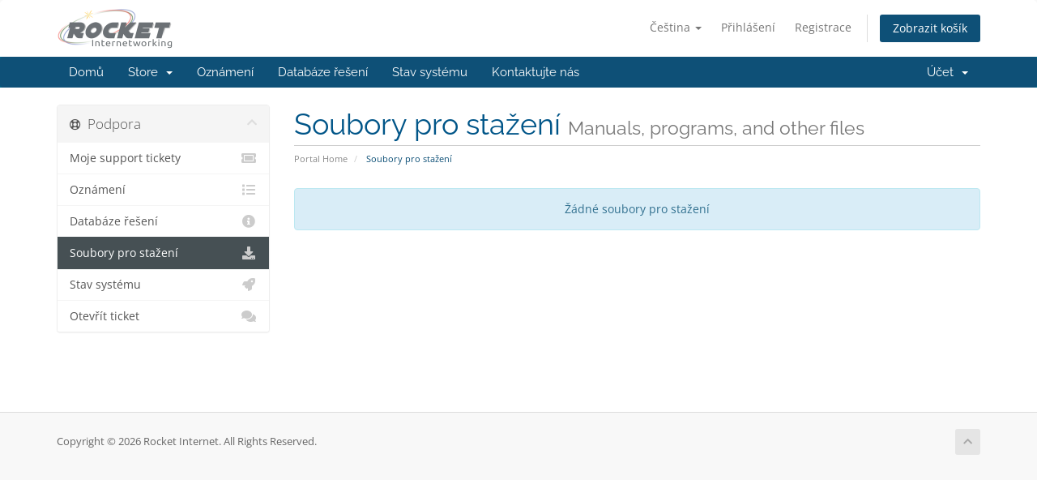

--- FILE ---
content_type: application/javascript
request_url: https://launchpad.rocketinternet.com/templates/six/js/scripts.min.js?v=36efb4
body_size: 622139
content:
if(!function(t,e){"object"==typeof module&&"object"==typeof module.exports?module.exports=t.document?e(t,!0):function(t){if(t.document)return e(t);throw new Error("jQuery requires a window with a document")}:e(t)}("undefined"!=typeof window?window:this,function(C,P){function H(t,e){return e.toUpperCase()}var c=[],f=C.document,u=c.slice,R=c.concat,Q=c.push,O=c.indexOf,F={},B=F.toString,g=F.hasOwnProperty,m={},t="1.12.4",w=function(t,e){return new w.fn.init(t,e)},W=/^[\s\uFEFF\xA0]+|[\s\uFEFF\xA0]+$/g,U=/^-ms-/,q=/-([\da-z])/gi;function z(t){var e=!!t&&"length"in t&&t.length,n=w.type(t);return"function"!==n&&!w.isWindow(t)&&("array"===n||0===e||"number"==typeof e&&0<e&&e-1 in t)}w.fn=w.prototype={jquery:t,constructor:w,selector:"",length:0,toArray:function(){return u.call(this)},get:function(t){return null!=t?t<0?this[t+this.length]:this[t]:u.call(this)},pushStack:function(t){t=w.merge(this.constructor(),t);return t.prevObject=this,t.context=this.context,t},each:function(t){return w.each(this,t)},map:function(n){return this.pushStack(w.map(this,function(t,e){return n.call(t,e,t)}))},slice:function(){return this.pushStack(u.apply(this,arguments))},first:function(){return this.eq(0)},last:function(){return this.eq(-1)},eq:function(t){var e=this.length,t=+t+(t<0?e:0);return this.pushStack(0<=t&&t<e?[this[t]]:[])},end:function(){return this.prevObject||this.constructor()},push:Q,sort:c.sort,splice:c.splice},w.extend=w.fn.extend=function(){var t,e,n,i,r,o=arguments[0]||{},a=1,s=arguments.length,d=!1;for("boolean"==typeof o&&(d=o,o=arguments[a]||{},a++),"object"==typeof o||w.isFunction(o)||(o={}),a===s&&(o=this,a--);a<s;a++)if(null!=(i=arguments[a]))for(n in i)r=o[n],o!==(e=i[n])&&(d&&e&&(w.isPlainObject(e)||(t=w.isArray(e)))?(r=t?(t=!1,r&&w.isArray(r)?r:[]):r&&w.isPlainObject(r)?r:{},o[n]=w.extend(d,r,e)):void 0!==e&&(o[n]=e));return o},w.extend({expando:"jQuery"+(t+Math.random()).replace(/\D/g,""),isReady:!0,error:function(t){throw new Error(t)},noop:function(){},isFunction:function(t){return"function"===w.type(t)},isArray:Array.isArray||function(t){return"array"===w.type(t)},isWindow:function(t){return null!=t&&t==t.window},isNumeric:function(t){var e=t&&t.toString();return!w.isArray(t)&&0<=e-parseFloat(e)+1},isEmptyObject:function(t){for(var e in t)return!1;return!0},isPlainObject:function(t){if(!t||"object"!==w.type(t)||t.nodeType||w.isWindow(t))return!1;try{if(t.constructor&&!g.call(t,"constructor")&&!g.call(t.constructor.prototype,"isPrototypeOf"))return!1}catch(t){return!1}if(!m.ownFirst)for(var e in t)return g.call(t,e);for(e in t);return void 0===e||g.call(t,e)},type:function(t){return null==t?t+"":"object"==typeof t||"function"==typeof t?F[B.call(t)]||"object":typeof t},globalEval:function(t){t&&w.trim(t)&&(C.execScript||function(t){C.eval.call(C,t)})(t)},camelCase:function(t){return t.replace(U,"ms-").replace(q,H)},nodeName:function(t,e){return t.nodeName&&t.nodeName.toLowerCase()===e.toLowerCase()},each:function(t,e){var n,i=0;if(z(t))for(n=t.length;i<n&&!1!==e.call(t[i],i,t[i]);i++);else for(i in t)if(!1===e.call(t[i],i,t[i]))break;return t},trim:function(t){return null==t?"":(t+"").replace(W,"")},makeArray:function(t,e){e=e||[];return null!=t&&(z(Object(t))?w.merge(e,"string"==typeof t?[t]:t):Q.call(e,t)),e},inArray:function(t,e,n){var i;if(e){if(O)return O.call(e,t,n);for(i=e.length,n=n?n<0?Math.max(0,i+n):n:0;n<i;n++)if(n in e&&e[n]===t)return n}return-1},merge:function(t,e){for(var n=+e.length,i=0,r=t.length;i<n;)t[r++]=e[i++];if(n!=n)for(;void 0!==e[i];)t[r++]=e[i++];return t.length=r,t},grep:function(t,e,n){for(var i=[],r=0,o=t.length,a=!n;r<o;r++)!e(t[r],r)!=a&&i.push(t[r]);return i},map:function(t,e,n){var i,r,o=0,a=[];if(z(t))for(i=t.length;o<i;o++)null!=(r=e(t[o],o,n))&&a.push(r);else for(o in t)null!=(r=e(t[o],o,n))&&a.push(r);return R.apply([],a)},guid:1,proxy:function(t,e){var n,i;if("string"==typeof e&&(i=t[e],e=t,t=i),w.isFunction(t))return n=u.call(arguments,2),(i=function(){return t.apply(e||this,n.concat(u.call(arguments)))}).guid=t.guid=t.guid||w.guid++,i},now:function(){return+new Date},support:m}),"function"==typeof Symbol&&(w.fn[Symbol.iterator]=c[Symbol.iterator]),w.each("Boolean Number String Function Array Date RegExp Object Error Symbol".split(" "),function(t,e){F["[object "+e+"]"]=e.toLowerCase()});function i(t,e,n){for(var i=[],r=void 0!==n;(t=t[e])&&9!==t.nodeType;)if(1===t.nodeType){if(r&&w(t).is(n))break;i.push(t)}return i}function V(t,e){for(var n=[];t;t=t.nextSibling)1===t.nodeType&&t!==e&&n.push(t);return n}var t=function(P){function c(t,e,n){var i="0x"+e-65536;return i!=i||n?e:i<0?String.fromCharCode(65536+i):String.fromCharCode(i>>10|55296,1023&i|56320)}function H(){w()}var t,f,y,o,R,g,Q,O,C,d,l,w,x,e,S,m,i,r,$,T="sizzle"+ +new Date,b=P.document,k=0,F=0,B=lt(),W=lt(),v=lt(),U=function(t,e){return t===e&&(l=!0),0},q={}.hasOwnProperty,n=[],z=n.pop,V=n.push,_=n.push,G=n.slice,D=function(t,e){for(var n=0,i=t.length;n<i;n++)if(t[n]===e)return n;return-1},K="checked|selected|async|autofocus|autoplay|controls|defer|disabled|hidden|ismap|loop|multiple|open|readonly|required|scoped",a="[\\x20\\t\\r\\n\\f]",s="(?:\\\\.|[\\w-]|[^\\x00-\\xa0])+",J="\\["+a+"*("+s+")(?:"+a+"*([*^$|!~]?=)"+a+"*(?:'((?:\\\\.|[^\\\\'])*)'|\"((?:\\\\.|[^\\\\\"])*)\"|("+s+"))|)"+a+"*\\]",X=":("+s+")(?:\\((('((?:\\\\.|[^\\\\'])*)'|\"((?:\\\\.|[^\\\\\"])*)\")|((?:\\\\.|[^\\\\()[\\]]|"+J+")*)|.*)\\)|)",Z=new RegExp(a+"+","g"),j=new RegExp("^"+a+"+|((?:^|[^\\\\])(?:\\\\.)*)"+a+"+$","g"),Y=new RegExp("^"+a+"*,"+a+"*"),tt=new RegExp("^"+a+"*([>+~]|"+a+")"+a+"*"),et=new RegExp("="+a+"*([^\\]'\"]*?)"+a+"*\\]","g"),nt=new RegExp(X),it=new RegExp("^"+s+"$"),h={ID:new RegExp("^#("+s+")"),CLASS:new RegExp("^\\.("+s+")"),TAG:new RegExp("^("+s+"|[*])"),ATTR:new RegExp("^"+J),PSEUDO:new RegExp("^"+X),CHILD:new RegExp("^:(only|first|last|nth|nth-last)-(child|of-type)(?:\\("+a+"*(even|odd|(([+-]|)(\\d*)n|)"+a+"*(?:([+-]|)"+a+"*(\\d+)|))"+a+"*\\)|)","i"),bool:new RegExp("^(?:"+K+")$","i"),needsContext:new RegExp("^"+a+"*[>+~]|:(even|odd|eq|gt|lt|nth|first|last)(?:\\("+a+"*((?:-\\d)?\\d*)"+a+"*\\)|)(?=[^-]|$)","i")},rt=/^(?:input|select|textarea|button)$/i,ot=/^h\d$/i,u=/^[^{]+\{\s*\[native \w/,at=/^(?:#([\w-]+)|(\w+)|\.([\w-]+))$/,st=/[+~]/,dt=/'|\\/g,p=new RegExp("\\\\([\\da-f]{1,6}"+a+"?|("+a+")|.)","ig");try{_.apply(n=G.call(b.childNodes),b.childNodes),n[b.childNodes.length].nodeType}catch(t){_={apply:n.length?function(t,e){V.apply(t,G.call(e))}:function(t,e){for(var n=t.length,i=0;t[n++]=e[i++];);t.length=n-1}}}function I(t,e,n,i){var r,o,a,s,d,l,u,c,h=e&&e.ownerDocument,p=e?e.nodeType:9;if(n=n||[],"string"!=typeof t||!t||1!==p&&9!==p&&11!==p)return n;if(!i&&((e?e.ownerDocument||e:b)!==x&&w(e),e=e||x,S)){if(11!==p&&(l=at.exec(t)))if(r=l[1]){if(9===p){if(!(a=e.getElementById(r)))return n;if(a.id===r)return n.push(a),n}else if(h&&(a=h.getElementById(r))&&$(e,a)&&a.id===r)return n.push(a),n}else{if(l[2])return _.apply(n,e.getElementsByTagName(t)),n;if((r=l[3])&&f.getElementsByClassName&&e.getElementsByClassName)return _.apply(n,e.getElementsByClassName(r)),n}if(f.qsa&&!v[t+" "]&&(!m||!m.test(t))){if(1!==p)h=e,c=t;else if("object"!==e.nodeName.toLowerCase()){for((s=e.getAttribute("id"))?s=s.replace(dt,"\\$&"):e.setAttribute("id",s=T),o=(u=g(t)).length,d=it.test(s)?"#"+s:"[id='"+s+"']";o--;)u[o]=d+" "+E(u[o]);c=u.join(","),h=st.test(t)&&ht(e.parentNode)||e}if(c)try{return _.apply(n,h.querySelectorAll(c)),n}catch(t){}finally{s===T&&e.removeAttribute("id")}}}return O(t.replace(j,"$1"),e,n,i)}function lt(){var n=[];function i(t,e){return n.push(t+" ")>y.cacheLength&&delete i[n.shift()],i[t+" "]=e}return i}function A(t){return t[T]=!0,t}function L(t){var e=x.createElement("div");try{return!!t(e)}catch(t){return!1}finally{e.parentNode&&e.parentNode.removeChild(e)}}function ut(t,e){for(var n=t.split("|"),i=n.length;i--;)y.attrHandle[n[i]]=e}function ct(t,e){var n=e&&t,i=n&&1===t.nodeType&&1===e.nodeType&&(~e.sourceIndex||1<<31)-(~t.sourceIndex||1<<31);if(i)return i;if(n)for(;n=n.nextSibling;)if(n===e)return-1;return t?1:-1}function N(a){return A(function(o){return o=+o,A(function(t,e){for(var n,i=a([],t.length,o),r=i.length;r--;)t[n=i[r]]&&(t[n]=!(e[n]=t[n]))})})}function ht(t){return t&&void 0!==t.getElementsByTagName&&t}for(t in f=I.support={},R=I.isXML=function(t){t=t&&(t.ownerDocument||t).documentElement;return!!t&&"HTML"!==t.nodeName},w=I.setDocument=function(t){var t=t?t.ownerDocument||t:b;return t!==x&&9===t.nodeType&&t.documentElement&&(e=(x=t).documentElement,S=!R(x),(t=x.defaultView)&&t.top!==t&&(t.addEventListener?t.addEventListener("unload",H,!1):t.attachEvent&&t.attachEvent("onunload",H)),f.attributes=L(function(t){return t.className="i",!t.getAttribute("className")}),f.getElementsByTagName=L(function(t){return t.appendChild(x.createComment("")),!t.getElementsByTagName("*").length}),f.getElementsByClassName=u.test(x.getElementsByClassName),f.getById=L(function(t){return e.appendChild(t).id=T,!x.getElementsByName||!x.getElementsByName(T).length}),f.getById?(y.find.ID=function(t,e){if(void 0!==e.getElementById&&S)return(e=e.getElementById(t))?[e]:[]},y.filter.ID=function(t){var e=t.replace(p,c);return function(t){return t.getAttribute("id")===e}}):(delete y.find.ID,y.filter.ID=function(t){var e=t.replace(p,c);return function(t){t=void 0!==t.getAttributeNode&&t.getAttributeNode("id");return t&&t.value===e}}),y.find.TAG=f.getElementsByTagName?function(t,e){return void 0!==e.getElementsByTagName?e.getElementsByTagName(t):f.qsa?e.querySelectorAll(t):void 0}:function(t,e){var n,i=[],r=0,o=e.getElementsByTagName(t);if("*"!==t)return o;for(;n=o[r++];)1===n.nodeType&&i.push(n);return i},y.find.CLASS=f.getElementsByClassName&&function(t,e){if(void 0!==e.getElementsByClassName&&S)return e.getElementsByClassName(t)},i=[],m=[],(f.qsa=u.test(x.querySelectorAll))&&(L(function(t){e.appendChild(t).innerHTML="<a id='"+T+"'></a><select id='"+T+"-\r\\' msallowcapture=''><option selected=''></option></select>",t.querySelectorAll("[msallowcapture^='']").length&&m.push("[*^$]="+a+"*(?:''|\"\")"),t.querySelectorAll("[selected]").length||m.push("\\["+a+"*(?:value|"+K+")"),t.querySelectorAll("[id~="+T+"-]").length||m.push("~="),t.querySelectorAll(":checked").length||m.push(":checked"),t.querySelectorAll("a#"+T+"+*").length||m.push(".#.+[+~]")}),L(function(t){var e=x.createElement("input");e.setAttribute("type","hidden"),t.appendChild(e).setAttribute("name","D"),t.querySelectorAll("[name=d]").length&&m.push("name"+a+"*[*^$|!~]?="),t.querySelectorAll(":enabled").length||m.push(":enabled",":disabled"),t.querySelectorAll("*,:x"),m.push(",.*:")})),(f.matchesSelector=u.test(r=e.matches||e.webkitMatchesSelector||e.mozMatchesSelector||e.oMatchesSelector||e.msMatchesSelector))&&L(function(t){f.disconnectedMatch=r.call(t,"div"),r.call(t,"[s!='']:x"),i.push("!=",X)}),m=m.length&&new RegExp(m.join("|")),i=i.length&&new RegExp(i.join("|")),t=u.test(e.compareDocumentPosition),$=t||u.test(e.contains)?function(t,e){var n=9===t.nodeType?t.documentElement:t,e=e&&e.parentNode;return t===e||!(!e||1!==e.nodeType||!(n.contains?n.contains(e):t.compareDocumentPosition&&16&t.compareDocumentPosition(e)))}:function(t,e){if(e)for(;e=e.parentNode;)if(e===t)return!0;return!1},U=t?function(t,e){var n;return t===e?(l=!0,0):(n=!t.compareDocumentPosition-!e.compareDocumentPosition)||(1&(n=(t.ownerDocument||t)===(e.ownerDocument||e)?t.compareDocumentPosition(e):1)||!f.sortDetached&&e.compareDocumentPosition(t)===n?t===x||t.ownerDocument===b&&$(b,t)?-1:e===x||e.ownerDocument===b&&$(b,e)?1:d?D(d,t)-D(d,e):0:4&n?-1:1)}:function(t,e){if(t===e)return l=!0,0;var n,i=0,r=t.parentNode,o=e.parentNode,a=[t],s=[e];if(!r||!o)return t===x?-1:e===x?1:r?-1:o?1:d?D(d,t)-D(d,e):0;if(r===o)return ct(t,e);for(n=t;n=n.parentNode;)a.unshift(n);for(n=e;n=n.parentNode;)s.unshift(n);for(;a[i]===s[i];)i++;return i?ct(a[i],s[i]):a[i]===b?-1:s[i]===b?1:0}),x},I.matches=function(t,e){return I(t,null,null,e)},I.matchesSelector=function(t,e){if((t.ownerDocument||t)!==x&&w(t),e=e.replace(et,"='$1']"),f.matchesSelector&&S&&!v[e+" "]&&(!i||!i.test(e))&&(!m||!m.test(e)))try{var n=r.call(t,e);if(n||f.disconnectedMatch||t.document&&11!==t.document.nodeType)return n}catch(t){}return 0<I(e,x,null,[t]).length},I.contains=function(t,e){return(t.ownerDocument||t)!==x&&w(t),$(t,e)},I.attr=function(t,e){(t.ownerDocument||t)!==x&&w(t);var n=y.attrHandle[e.toLowerCase()],n=n&&q.call(y.attrHandle,e.toLowerCase())?n(t,e,!S):void 0;return void 0!==n?n:f.attributes||!S?t.getAttribute(e):(n=t.getAttributeNode(e))&&n.specified?n.value:null},I.error=function(t){throw new Error("Syntax error, unrecognized expression: "+t)},I.uniqueSort=function(t){var e,n=[],i=0,r=0;if(l=!f.detectDuplicates,d=!f.sortStable&&t.slice(0),t.sort(U),l){for(;e=t[r++];)e===t[r]&&(i=n.push(r));for(;i--;)t.splice(n[i],1)}return d=null,t},o=I.getText=function(t){var e,n="",i=0,r=t.nodeType;if(r){if(1===r||9===r||11===r){if("string"==typeof t.textContent)return t.textContent;for(t=t.firstChild;t;t=t.nextSibling)n+=o(t)}else if(3===r||4===r)return t.nodeValue}else for(;e=t[i++];)n+=o(e);return n},(y=I.selectors={cacheLength:50,createPseudo:A,match:h,attrHandle:{},find:{},relative:{">":{dir:"parentNode",first:!0}," ":{dir:"parentNode"},"+":{dir:"previousSibling",first:!0},"~":{dir:"previousSibling"}},preFilter:{ATTR:function(t){return t[1]=t[1].replace(p,c),t[3]=(t[3]||t[4]||t[5]||"").replace(p,c),"~="===t[2]&&(t[3]=" "+t[3]+" "),t.slice(0,4)},CHILD:function(t){return t[1]=t[1].toLowerCase(),"nth"===t[1].slice(0,3)?(t[3]||I.error(t[0]),t[4]=+(t[4]?t[5]+(t[6]||1):2*("even"===t[3]||"odd"===t[3])),t[5]=+(t[7]+t[8]||"odd"===t[3])):t[3]&&I.error(t[0]),t},PSEUDO:function(t){var e,n=!t[6]&&t[2];return h.CHILD.test(t[0])?null:(t[3]?t[2]=t[4]||t[5]||"":n&&nt.test(n)&&(e=(e=g(n,!0))&&n.indexOf(")",n.length-e)-n.length)&&(t[0]=t[0].slice(0,e),t[2]=n.slice(0,e)),t.slice(0,3))}},filter:{TAG:function(t){var e=t.replace(p,c).toLowerCase();return"*"===t?function(){return!0}:function(t){return t.nodeName&&t.nodeName.toLowerCase()===e}},CLASS:function(t){var e=B[t+" "];return e||(e=new RegExp("(^|"+a+")"+t+"("+a+"|$)"))&&B(t,function(t){return e.test("string"==typeof t.className&&t.className||void 0!==t.getAttribute&&t.getAttribute("class")||"")})},ATTR:function(e,n,i){return function(t){t=I.attr(t,e);return null==t?"!="===n:!n||(t+="","="===n?t===i:"!="===n?t!==i:"^="===n?i&&0===t.indexOf(i):"*="===n?i&&-1<t.indexOf(i):"$="===n?i&&t.slice(-i.length)===i:"~="===n?-1<(" "+t.replace(Z," ")+" ").indexOf(i):"|="===n&&(t===i||t.slice(0,i.length+1)===i+"-"))}},CHILD:function(f,t,e,g,m){var $="nth"!==f.slice(0,3),b="last"!==f.slice(-4),v="of-type"===t;return 1===g&&0===m?function(t){return!!t.parentNode}:function(t,e,n){var i,r,o,a,s,d,l=$!=b?"nextSibling":"previousSibling",u=t.parentNode,c=v&&t.nodeName.toLowerCase(),h=!n&&!v,p=!1;if(u){if($){for(;l;){for(a=t;a=a[l];)if(v?a.nodeName.toLowerCase()===c:1===a.nodeType)return!1;d=l="only"===f&&!d&&"nextSibling"}return!0}if(d=[b?u.firstChild:u.lastChild],b&&h){for(p=(s=(i=(r=(o=(a=u)[T]||(a[T]={}))[a.uniqueID]||(o[a.uniqueID]={}))[f]||[])[0]===k&&i[1])&&i[2],a=s&&u.childNodes[s];a=++s&&a&&a[l]||(p=s=0,d.pop());)if(1===a.nodeType&&++p&&a===t){r[f]=[k,s,p];break}}else if(!1===(p=h?s=(i=(r=(o=(a=t)[T]||(a[T]={}))[a.uniqueID]||(o[a.uniqueID]={}))[f]||[])[0]===k&&i[1]:p))for(;(a=++s&&a&&a[l]||(p=s=0,d.pop()))&&((v?a.nodeName.toLowerCase()!==c:1!==a.nodeType)||!++p||(h&&((r=(o=a[T]||(a[T]={}))[a.uniqueID]||(o[a.uniqueID]={}))[f]=[k,p]),a!==t)););return(p-=m)===g||p%g==0&&0<=p/g}}},PSEUDO:function(t,o){var e,a=y.pseudos[t]||y.setFilters[t.toLowerCase()]||I.error("unsupported pseudo: "+t);return a[T]?a(o):1<a.length?(e=[t,t,"",o],y.setFilters.hasOwnProperty(t.toLowerCase())?A(function(t,e){for(var n,i=a(t,o),r=i.length;r--;)t[n=D(t,i[r])]=!(e[n]=i[r])}):function(t){return a(t,0,e)}):a}},pseudos:{not:A(function(t){var i=[],r=[],s=Q(t.replace(j,"$1"));return s[T]?A(function(t,e,n,i){for(var r,o=s(t,null,i,[]),a=t.length;a--;)(r=o[a])&&(t[a]=!(e[a]=r))}):function(t,e,n){return i[0]=t,s(i,null,n,r),i[0]=null,!r.pop()}}),has:A(function(e){return function(t){return 0<I(e,t).length}}),contains:A(function(e){return e=e.replace(p,c),function(t){return-1<(t.textContent||t.innerText||o(t)).indexOf(e)}}),lang:A(function(n){return it.test(n||"")||I.error("unsupported lang: "+n),n=n.replace(p,c).toLowerCase(),function(t){var e;do{if(e=S?t.lang:t.getAttribute("xml:lang")||t.getAttribute("lang"))return(e=e.toLowerCase())===n||0===e.indexOf(n+"-")}while((t=t.parentNode)&&1===t.nodeType);return!1}}),target:function(t){var e=P.location&&P.location.hash;return e&&e.slice(1)===t.id},root:function(t){return t===e},focus:function(t){return t===x.activeElement&&(!x.hasFocus||x.hasFocus())&&!!(t.type||t.href||~t.tabIndex)},enabled:function(t){return!1===t.disabled},disabled:function(t){return!0===t.disabled},checked:function(t){var e=t.nodeName.toLowerCase();return"input"===e&&!!t.checked||"option"===e&&!!t.selected},selected:function(t){return t.parentNode&&t.parentNode.selectedIndex,!0===t.selected},empty:function(t){for(t=t.firstChild;t;t=t.nextSibling)if(t.nodeType<6)return!1;return!0},parent:function(t){return!y.pseudos.empty(t)},header:function(t){return ot.test(t.nodeName)},input:function(t){return rt.test(t.nodeName)},button:function(t){var e=t.nodeName.toLowerCase();return"input"===e&&"button"===t.type||"button"===e},text:function(t){return"input"===t.nodeName.toLowerCase()&&"text"===t.type&&(null==(t=t.getAttribute("type"))||"text"===t.toLowerCase())},first:N(function(){return[0]}),last:N(function(t,e){return[e-1]}),eq:N(function(t,e,n){return[n<0?n+e:n]}),even:N(function(t,e){for(var n=0;n<e;n+=2)t.push(n);return t}),odd:N(function(t,e){for(var n=1;n<e;n+=2)t.push(n);return t}),lt:N(function(t,e,n){for(var i=n<0?n+e:n;0<=--i;)t.push(i);return t}),gt:N(function(t,e,n){for(var i=n<0?n+e:n;++i<e;)t.push(i);return t})}}).pseudos.nth=y.pseudos.eq,{radio:!0,checkbox:!0,file:!0,password:!0,image:!0})y.pseudos[t]=function(e){return function(t){return"input"===t.nodeName.toLowerCase()&&t.type===e}}(t);for(t in{submit:!0,reset:!0})y.pseudos[t]=function(n){return function(t){var e=t.nodeName.toLowerCase();return("input"===e||"button"===e)&&t.type===n}}(t);function pt(){}function E(t){for(var e=0,n=t.length,i="";e<n;e++)i+=t[e].value;return i}function ft(a,t,e){var s=t.dir,d=e&&"parentNode"===s,l=F++;return t.first?function(t,e,n){for(;t=t[s];)if(1===t.nodeType||d)return a(t,e,n)}:function(t,e,n){var i,r,o=[k,l];if(n){for(;t=t[s];)if((1===t.nodeType||d)&&a(t,e,n))return!0}else for(;t=t[s];)if(1===t.nodeType||d){if((i=(r=(r=t[T]||(t[T]={}))[t.uniqueID]||(r[t.uniqueID]={}))[s])&&i[0]===k&&i[1]===l)return o[2]=i[2];if((r[s]=o)[2]=a(t,e,n))return!0}}}function gt(r){return 1<r.length?function(t,e,n){for(var i=r.length;i--;)if(!r[i](t,e,n))return!1;return!0}:r[0]}function M(t,e,n,i,r){for(var o,a=[],s=0,d=t.length,l=null!=e;s<d;s++)!(o=t[s])||n&&!n(o,i,r)||(a.push(o),l&&e.push(s));return a}function mt(p,f,g,m,$,t){return m&&!m[T]&&(m=mt(m)),$&&!$[T]&&($=mt($,t)),A(function(t,e,n,i){var r,o,a,s=[],d=[],l=e.length,u=t||function(t,e,n){for(var i=0,r=e.length;i<r;i++)I(t,e[i],n);return n}(f||"*",n.nodeType?[n]:n,[]),c=!p||!t&&f?u:M(u,s,p,n,i),h=g?$||(t?p:l||m)?[]:e:c;if(g&&g(c,h,n,i),m)for(r=M(h,d),m(r,[],n,i),o=r.length;o--;)(a=r[o])&&(h[d[o]]=!(c[d[o]]=a));if(t){if($||p){if($){for(r=[],o=h.length;o--;)(a=h[o])&&r.push(c[o]=a);$(null,h=[],r,i)}for(o=h.length;o--;)(a=h[o])&&-1<(r=$?D(t,a):s[o])&&(t[r]=!(e[r]=a))}}else h=M(h===e?h.splice(l,h.length):h),$?$(null,e,h,i):_.apply(e,h)})}function $t(m,$){function t(t,e,n,i,r){var o,a,s,d=0,l="0",u=t&&[],c=[],h=C,p=t||v&&y.find.TAG("*",r),f=k+=null==h?1:Math.random()||.1,g=p.length;for(r&&(C=e===x||e||r);l!==g&&null!=(o=p[l]);l++){if(v&&o){for(a=0,e||o.ownerDocument===x||(w(o),n=!S);s=m[a++];)if(s(o,e||x,n)){i.push(o);break}r&&(k=f)}b&&((o=!s&&o)&&d--,t)&&u.push(o)}if(d+=l,b&&l!==d){for(a=0;s=$[a++];)s(u,c,e,n);if(t){if(0<d)for(;l--;)u[l]||c[l]||(c[l]=z.call(i));c=M(c)}_.apply(i,c),r&&!t&&0<c.length&&1<d+$.length&&I.uniqueSort(i)}return r&&(k=f,C=h),u}var b=0<$.length,v=0<m.length;return b?A(t):t}return pt.prototype=y.filters=y.pseudos,y.setFilters=new pt,g=I.tokenize=function(t,e){var n,i,r,o,a,s,d,l=W[t+" "];if(l)return e?0:l.slice(0);for(a=t,s=[],d=y.preFilter;a;){for(o in n&&!(i=Y.exec(a))||(i&&(a=a.slice(i[0].length)||a),s.push(r=[])),n=!1,(i=tt.exec(a))&&(n=i.shift(),r.push({value:n,type:i[0].replace(j," ")}),a=a.slice(n.length)),y.filter)!(i=h[o].exec(a))||d[o]&&!(i=d[o](i))||(n=i.shift(),r.push({value:n,type:o,matches:i}),a=a.slice(n.length));if(!n)break}return e?a.length:a?I.error(t):W(t,s).slice(0)},Q=I.compile=function(t,e){var n,i=[],r=[],o=v[t+" "];if(!o){for(n=(e=e||g(t)).length;n--;)((o=function t(e){for(var i,n,r,o=e.length,a=y.relative[e[0].type],s=a||y.relative[" "],d=a?1:0,l=ft(function(t){return t===i},s,!0),u=ft(function(t){return-1<D(i,t)},s,!0),c=[function(t,e,n){return t=!a&&(n||e!==C)||((i=e).nodeType?l:u)(t,e,n),i=null,t}];d<o;d++)if(n=y.relative[e[d].type])c=[ft(gt(c),n)];else{if((n=y.filter[e[d].type].apply(null,e[d].matches))[T]){for(r=++d;r<o&&!y.relative[e[r].type];r++);return mt(1<d&&gt(c),1<d&&E(e.slice(0,d-1).concat({value:" "===e[d-2].type?"*":""})).replace(j,"$1"),n,d<r&&t(e.slice(d,r)),r<o&&t(e=e.slice(r)),r<o&&E(e))}c.push(n)}return gt(c)}(e[n]))[T]?i:r).push(o);(o=v(t,$t(r,i))).selector=t}return o},O=I.select=function(t,e,n,i){var r,o,a,s,d,l="function"==typeof t&&t,u=!i&&g(t=l.selector||t);if(n=n||[],1===u.length){if(2<(o=u[0]=u[0].slice(0)).length&&"ID"===(a=o[0]).type&&f.getById&&9===e.nodeType&&S&&y.relative[o[1].type]){if(!(e=(y.find.ID(a.matches[0].replace(p,c),e)||[])[0]))return n;l&&(e=e.parentNode),t=t.slice(o.shift().value.length)}for(r=h.needsContext.test(t)?0:o.length;r--&&(a=o[r],!y.relative[s=a.type]);)if((d=y.find[s])&&(i=d(a.matches[0].replace(p,c),st.test(o[0].type)&&ht(e.parentNode)||e))){if(o.splice(r,1),t=i.length&&E(o))break;return _.apply(n,i),n}}return(l||Q(t,u))(i,e,!S,n,!e||st.test(t)&&ht(e.parentNode)||e),n},f.sortStable=T.split("").sort(U).join("")===T,f.detectDuplicates=!!l,w(),f.sortDetached=L(function(t){return 1&t.compareDocumentPosition(x.createElement("div"))}),L(function(t){return t.innerHTML="<a href='#'></a>","#"===t.firstChild.getAttribute("href")})||ut("type|href|height|width",function(t,e,n){if(!n)return t.getAttribute(e,"type"===e.toLowerCase()?1:2)}),f.attributes&&L(function(t){return t.innerHTML="<input/>",t.firstChild.setAttribute("value",""),""===t.firstChild.getAttribute("value")})||ut("value",function(t,e,n){if(!n&&"input"===t.nodeName.toLowerCase())return t.defaultValue}),L(function(t){return null==t.getAttribute("disabled")})||ut(K,function(t,e,n){if(!n)return!0===t[e]?e.toLowerCase():(n=t.getAttributeNode(e))&&n.specified?n.value:null}),I}(C),G=(w.find=t,w.expr=t.selectors,w.expr[":"]=w.expr.pseudos,w.uniqueSort=w.unique=t.uniqueSort,w.text=t.getText,w.isXMLDoc=t.isXML,w.contains=t.contains,w.expr.match.needsContext),K=/^<([\w-]+)\s*\/?>(?:<\/\1>|)$/,J=/^.[^:#\[\.,]*$/;function X(t,n,i){if(w.isFunction(n))return w.grep(t,function(t,e){return!!n.call(t,e,t)!==i});if(n.nodeType)return w.grep(t,function(t){return t===n!==i});if("string"==typeof n){if(J.test(n))return w.filter(n,t,i);n=w.filter(n,t)}return w.grep(t,function(t){return-1<w.inArray(t,n)!==i})}w.filter=function(t,e,n){var i=e[0];return n&&(t=":not("+t+")"),1===e.length&&1===i.nodeType?w.find.matchesSelector(i,t)?[i]:[]:w.find.matches(t,w.grep(e,function(t){return 1===t.nodeType}))},w.fn.extend({find:function(t){var e,n=[],i=this,r=i.length;if("string"!=typeof t)return this.pushStack(w(t).filter(function(){for(e=0;e<r;e++)if(w.contains(i[e],this))return!0}));for(e=0;e<r;e++)w.find(t,i[e],n);return(n=this.pushStack(1<r?w.unique(n):n)).selector=this.selector?this.selector+" "+t:t,n},filter:function(t){return this.pushStack(X(this,t||[],!1))},not:function(t){return this.pushStack(X(this,t||[],!0))},is:function(t){return!!X(this,"string"==typeof t&&G.test(t)?w(t):t||[],!1).length}});var Z,Y=/^(?:\s*(<[\w\W]+>)[^>]*|#([\w-]*))$/,tt=((w.fn.init=function(t,e,n){if(t){if(n=n||Z,"string"!=typeof t)return t.nodeType?(this.context=this[0]=t,this.length=1,this):w.isFunction(t)?void 0!==n.ready?n.ready(t):t(w):(void 0!==t.selector&&(this.selector=t.selector,this.context=t.context),w.makeArray(t,this));if(!(i="<"===t.charAt(0)&&">"===t.charAt(t.length-1)&&3<=t.length?[null,t,null]:Y.exec(t))||!i[1]&&e)return(!e||e.jquery?e||n:this.constructor(e)).find(t);if(i[1]){if(e=e instanceof w?e[0]:e,w.merge(this,w.parseHTML(i[1],e&&e.nodeType?e.ownerDocument||e:f,!0)),K.test(i[1])&&w.isPlainObject(e))for(var i in e)w.isFunction(this[i])?this[i](e[i]):this.attr(i,e[i])}else{if((n=f.getElementById(i[2]))&&n.parentNode){if(n.id!==i[2])return Z.find(t);this.length=1,this[0]=n}this.context=f,this.selector=t}}return this}).prototype=w.fn,Z=w(f),/^(?:parents|prev(?:Until|All))/),et={children:!0,contents:!0,next:!0,prev:!0};function nt(t,e){for(;(t=t[e])&&1!==t.nodeType;);return t}w.fn.extend({has:function(t){var e,n=w(t,this),i=n.length;return this.filter(function(){for(e=0;e<i;e++)if(w.contains(this,n[e]))return!0})},closest:function(t,e){for(var n,i=0,r=this.length,o=[],a=G.test(t)||"string"!=typeof t?w(t,e||this.context):0;i<r;i++)for(n=this[i];n&&n!==e;n=n.parentNode)if(n.nodeType<11&&(a?-1<a.index(n):1===n.nodeType&&w.find.matchesSelector(n,t))){o.push(n);break}return this.pushStack(1<o.length?w.uniqueSort(o):o)},index:function(t){return t?"string"==typeof t?w.inArray(this[0],w(t)):w.inArray(t.jquery?t[0]:t,this):this[0]&&this[0].parentNode?this.first().prevAll().length:-1},add:function(t,e){return this.pushStack(w.uniqueSort(w.merge(this.get(),w(t,e))))},addBack:function(t){return this.add(null==t?this.prevObject:this.prevObject.filter(t))}}),w.each({parent:function(t){t=t.parentNode;return t&&11!==t.nodeType?t:null},parents:function(t){return i(t,"parentNode")},parentsUntil:function(t,e,n){return i(t,"parentNode",n)},next:function(t){return nt(t,"nextSibling")},prev:function(t){return nt(t,"previousSibling")},nextAll:function(t){return i(t,"nextSibling")},prevAll:function(t){return i(t,"previousSibling")},nextUntil:function(t,e,n){return i(t,"nextSibling",n)},prevUntil:function(t,e,n){return i(t,"previousSibling",n)},siblings:function(t){return V((t.parentNode||{}).firstChild,t)},children:function(t){return V(t.firstChild)},contents:function(t){return w.nodeName(t,"iframe")?t.contentDocument||t.contentWindow.document:w.merge([],t.childNodes)}},function(i,r){w.fn[i]=function(t,e){var n=w.map(this,r,t);return(e="Until"!==i.slice(-5)?t:e)&&"string"==typeof e&&(n=w.filter(e,n)),1<this.length&&(et[i]||(n=w.uniqueSort(n)),tt.test(i))&&(n=n.reverse()),this.pushStack(n)}});var it,rt,x=/\S+/g;function ot(){f.addEventListener?(f.removeEventListener("DOMContentLoaded",e),C.removeEventListener("load",e)):(f.detachEvent("onreadystatechange",e),C.detachEvent("onload",e))}function e(){!f.addEventListener&&"load"!==C.event.type&&"complete"!==f.readyState||(ot(),w.ready())}for(rt in w.Callbacks=function(i){var t,n;i="string"==typeof i?(t=i,n={},w.each(t.match(x)||[],function(t,e){n[e]=!0}),n):w.extend({},i);function r(){for(s=i.once,a=o=!0;l.length;u=-1)for(e=l.shift();++u<d.length;)!1===d[u].apply(e[0],e[1])&&i.stopOnFalse&&(u=d.length,e=!1);i.memory||(e=!1),o=!1,s&&(d=e?[]:"")}var o,e,a,s,d=[],l=[],u=-1,c={add:function(){return d&&(e&&!o&&(u=d.length-1,l.push(e)),function n(t){w.each(t,function(t,e){w.isFunction(e)?i.unique&&c.has(e)||d.push(e):e&&e.length&&"string"!==w.type(e)&&n(e)})}(arguments),e)&&!o&&r(),this},remove:function(){return w.each(arguments,function(t,e){for(var n;-1<(n=w.inArray(e,d,n));)d.splice(n,1),n<=u&&u--}),this},has:function(t){return t?-1<w.inArray(t,d):0<d.length},empty:function(){return d=d&&[],this},disable:function(){return s=l=[],d=e="",this},disabled:function(){return!d},lock:function(){return s=!0,e||c.disable(),this},locked:function(){return!!s},fireWith:function(t,e){return s||(e=[t,(e=e||[]).slice?e.slice():e],l.push(e),o)||r(),this},fire:function(){return c.fireWith(this,arguments),this},fired:function(){return!!a}};return c},w.extend({Deferred:function(t){var o=[["resolve","done",w.Callbacks("once memory"),"resolved"],["reject","fail",w.Callbacks("once memory"),"rejected"],["notify","progress",w.Callbacks("memory")]],r="pending",a={state:function(){return r},always:function(){return s.done(arguments).fail(arguments),this},then:function(){var r=arguments;return w.Deferred(function(i){w.each(o,function(t,e){var n=w.isFunction(r[t])&&r[t];s[e[1]](function(){var t=n&&n.apply(this,arguments);t&&w.isFunction(t.promise)?t.promise().progress(i.notify).done(i.resolve).fail(i.reject):i[e[0]+"With"](this===a?i.promise():this,n?[t]:arguments)})}),r=null}).promise()},promise:function(t){return null!=t?w.extend(t,a):a}},s={};return a.pipe=a.then,w.each(o,function(t,e){var n=e[2],i=e[3];a[e[1]]=n.add,i&&n.add(function(){r=i},o[1^t][2].disable,o[2][2].lock),s[e[0]]=function(){return s[e[0]+"With"](this===s?a:this,arguments),this},s[e[0]+"With"]=n.fireWith}),a.promise(s),t&&t.call(s,s),s},when:function(t){function e(e,n,i){return function(t){n[e]=this,i[e]=1<arguments.length?u.call(arguments):t,i===r?l.notifyWith(n,i):--d||l.resolveWith(n,i)}}var r,n,i,o=0,a=u.call(arguments),s=a.length,d=1!==s||t&&w.isFunction(t.promise)?s:0,l=1===d?t:w.Deferred();if(1<s)for(r=new Array(s),n=new Array(s),i=new Array(s);o<s;o++)a[o]&&w.isFunction(a[o].promise)?a[o].promise().progress(e(o,n,r)).done(e(o,i,a)).fail(l.reject):--d;return d||l.resolveWith(i,a),l.promise()}}),w.fn.ready=function(t){return w.ready.promise().done(t),this},w.extend({isReady:!1,readyWait:1,holdReady:function(t){t?w.readyWait++:w.ready(!0)},ready:function(t){(!0===t?--w.readyWait:w.isReady)||(w.isReady=!0)!==t&&0<--w.readyWait||(it.resolveWith(f,[w]),w.fn.triggerHandler&&(w(f).triggerHandler("ready"),w(f).off("ready")))}}),w.ready.promise=function(t){if(!it)if(it=w.Deferred(),"complete"===f.readyState||"loading"!==f.readyState&&!f.documentElement.doScroll)C.setTimeout(w.ready);else if(f.addEventListener)f.addEventListener("DOMContentLoaded",e),C.addEventListener("load",e);else{f.attachEvent("onreadystatechange",e),C.attachEvent("onload",e);var n=!1;try{n=null==C.frameElement&&f.documentElement}catch(t){}n&&n.doScroll&&!function e(){if(!w.isReady){try{n.doScroll("left")}catch(t){return C.setTimeout(e,50)}ot(),w.ready()}}()}return it.promise(t)},w.ready.promise(),w(m))break;m.ownFirst="0"===rt,m.inlineBlockNeedsLayout=!1,w(function(){var t,e,n=f.getElementsByTagName("body")[0];n&&n.style&&(t=f.createElement("div"),(e=f.createElement("div")).style.cssText="position:absolute;border:0;width:0;height:0;top:0;left:-9999px",n.appendChild(e).appendChild(t),void 0!==t.style.zoom&&(t.style.cssText="display:inline;margin:0;border:0;padding:1px;width:1px;zoom:1",m.inlineBlockNeedsLayout=t=3===t.offsetWidth,t)&&(n.style.zoom=1),n.removeChild(e))});t=f.createElement("div");m.deleteExpando=!0;try{delete t.test}catch(t){m.deleteExpando=!1}function $(t){var e=w.noData[(t.nodeName+" ").toLowerCase()],n=+t.nodeType||1;return(1===n||9===n)&&(!e||!0!==e&&t.getAttribute("classid")===e)}var r,at=/^(?:\{[\w\W]*\}|\[[\w\W]*\])$/,st=/([A-Z])/g;function dt(t,e,n){if(void 0===n&&1===t.nodeType){var i="data-"+e.replace(st,"-$1").toLowerCase();if("string"==typeof(n=t.getAttribute(i))){try{n="true"===n||"false"!==n&&("null"===n?null:+n+""===n?+n:at.test(n)?w.parseJSON(n):n)}catch(t){}w.data(t,e,n)}else n=void 0}return n}function lt(t){for(var e in t)if(("data"!==e||!w.isEmptyObject(t[e]))&&"toJSON"!==e)return;return 1}function ut(t,e,n,i){if($(t)){var r,o=w.expando,a=t.nodeType,s=a?w.cache:t,d=a?t[o]:t[o]&&o;if(d&&s[d]&&(i||s[d].data)||void 0!==n||"string"!=typeof e)return s[d=d||(a?t[o]=c.pop()||w.guid++:o)]||(s[d]=a?{}:{toJSON:w.noop}),"object"!=typeof e&&"function"!=typeof e||(i?s[d]=w.extend(s[d],e):s[d].data=w.extend(s[d].data,e)),t=s[d],i||(t.data||(t.data={}),t=t.data),void 0!==n&&(t[w.camelCase(e)]=n),"string"==typeof e?null==(r=t[e])&&(r=t[w.camelCase(e)]):r=t,r}}function ct(t,e,n){if($(t)){var i,r,o=t.nodeType,a=o?w.cache:t,s=o?t[w.expando]:w.expando;if(a[s]){if(e&&(i=n?a[s]:a[s].data)){r=(e=w.isArray(e)?e.concat(w.map(e,w.camelCase)):e in i||(e=w.camelCase(e))in i?[e]:e.split(" ")).length;for(;r--;)delete i[e[r]];if(n?!lt(i):!w.isEmptyObject(i))return}(n||(delete a[s].data,lt(a[s])))&&(o?w.cleanData([t],!0):m.deleteExpando||a!=a.window?delete a[s]:a[s]=void 0)}}}w.extend({cache:{},noData:{"applet ":!0,"embed ":!0,"object ":"clsid:D27CDB6E-AE6D-11cf-96B8-444553540000"},hasData:function(t){return!!(t=t.nodeType?w.cache[t[w.expando]]:t[w.expando])&&!lt(t)},data:function(t,e,n){return ut(t,e,n)},removeData:function(t,e){return ct(t,e)},_data:function(t,e,n){return ut(t,e,n,!0)},_removeData:function(t,e){return ct(t,e,!0)}}),w.fn.extend({data:function(t,e){var n,i,r,o=this[0],a=o&&o.attributes;if(void 0!==t)return"object"==typeof t?this.each(function(){w.data(this,t)}):1<arguments.length?this.each(function(){w.data(this,t,e)}):o?dt(o,t,w.data(o,t)):void 0;if(this.length&&(r=w.data(o),1===o.nodeType)&&!w._data(o,"parsedAttrs")){for(n=a.length;n--;)a[n]&&0===(i=a[n].name).indexOf("data-")&&dt(o,i=w.camelCase(i.slice(5)),r[i]);w._data(o,"parsedAttrs",!0)}return r},removeData:function(t){return this.each(function(){w.removeData(this,t)})}}),w.extend({queue:function(t,e,n){var i;if(t)return i=w._data(t,e=(e||"fx")+"queue"),n&&(!i||w.isArray(n)?i=w._data(t,e,w.makeArray(n)):i.push(n)),i||[]},dequeue:function(t,e){e=e||"fx";var n=w.queue(t,e),i=n.length,r=n.shift(),o=w._queueHooks(t,e);"inprogress"===r&&(r=n.shift(),i--),r&&("fx"===e&&n.unshift("inprogress"),delete o.stop,r.call(t,function(){w.dequeue(t,e)},o)),!i&&o&&o.empty.fire()},_queueHooks:function(t,e){var n=e+"queueHooks";return w._data(t,n)||w._data(t,n,{empty:w.Callbacks("once memory").add(function(){w._removeData(t,e+"queue"),w._removeData(t,n)})})}}),w.fn.extend({queue:function(e,n){var t=2;return"string"!=typeof e&&(n=e,e="fx",t--),arguments.length<t?w.queue(this[0],e):void 0===n?this:this.each(function(){var t=w.queue(this,e,n);w._queueHooks(this,e),"fx"===e&&"inprogress"!==t[0]&&w.dequeue(this,e)})},dequeue:function(t){return this.each(function(){w.dequeue(this,t)})},clearQueue:function(t){return this.queue(t||"fx",[])},promise:function(t,e){function n(){--r||o.resolveWith(a,[a])}var i,r=1,o=w.Deferred(),a=this,s=this.length;for("string"!=typeof t&&(e=t,t=void 0),t=t||"fx";s--;)(i=w._data(a[s],t+"queueHooks"))&&i.empty&&(r++,i.empty.add(n));return n(),o.promise(e)}}),m.shrinkWrapBlocks=function(){var t,e,n;return null!=r?r:(r=!1,(e=f.getElementsByTagName("body")[0])&&e.style?(t=f.createElement("div"),(n=f.createElement("div")).style.cssText="position:absolute;border:0;width:0;height:0;top:0;left:-9999px",e.appendChild(n).appendChild(t),void 0!==t.style.zoom&&(t.style.cssText="-webkit-box-sizing:content-box;-moz-box-sizing:content-box;box-sizing:content-box;display:block;margin:0;border:0;padding:1px;width:1px;zoom:1",t.appendChild(f.createElement("div")).style.width="5px",r=3!==t.offsetWidth),e.removeChild(n),r):void 0)};function ht(t,e){return"none"===w.css(t=e||t,"display")||!w.contains(t.ownerDocument,t)}var t=/[+-]?(?:\d*\.|)\d+(?:[eE][+-]?\d+|)/.source,pt=new RegExp("^(?:([+-])=|)("+t+")([a-z%]*)$","i"),s=["Top","Right","Bottom","Left"];function ft(t,e,n,i){var r,o=1,a=20,s=i?function(){return i.cur()}:function(){return w.css(t,e,"")},d=s(),l=n&&n[3]||(w.cssNumber[e]?"":"px"),u=(w.cssNumber[e]||"px"!==l&&+d)&&pt.exec(w.css(t,e));if(u&&u[3]!==l)for(l=l||u[3],n=n||[],u=+d||1;u/=o=o||".5",w.style(t,e,u+l),o!==(o=s()/d)&&1!==o&&--a;);return n&&(u=+u||+d||0,r=n[1]?u+(n[1]+1)*n[2]:+n[2],i)&&(i.unit=l,i.start=u,i.end=r),r}function h(t,e,n,i,r,o,a){var s=0,d=t.length,l=null==n;if("object"===w.type(n))for(s in r=!0,n)h(t,e,s,n[s],!0,o,a);else if(void 0!==i&&(r=!0,w.isFunction(i)||(a=!0),e=l?a?(e.call(t,i),null):(l=e,function(t,e,n){return l.call(w(t),n)}):e))for(;s<d;s++)e(t[s],n,a?i:i.call(t[s],s,e(t[s],n)));return r?t:l?e.call(t):d?e(t[0],n):o}var gt=/^(?:checkbox|radio)$/i,mt=/<([\w:-]+)/,$t=/^$|\/(?:java|ecma)script/i,bt=/^\s+/,vt="abbr|article|aside|audio|bdi|canvas|data|datalist|details|dialog|figcaption|figure|footer|header|hgroup|main|mark|meter|nav|output|picture|progress|section|summary|template|time|video";function yt(t){var e=vt.split("|"),n=t.createDocumentFragment();if(n.createElement)for(;e.length;)n.createElement(e.pop());return n}_=f.createElement("div"),k=f.createDocumentFragment(),N=f.createElement("input"),_.innerHTML="  <link/><table></table><a href='/a'>a</a><input type='checkbox'/>",m.leadingWhitespace=3===_.firstChild.nodeType,m.tbody=!_.getElementsByTagName("tbody").length,m.htmlSerialize=!!_.getElementsByTagName("link").length,m.html5Clone="<:nav></:nav>"!==f.createElement("nav").cloneNode(!0).outerHTML,N.type="checkbox",N.checked=!0,k.appendChild(N),m.appendChecked=N.checked,_.innerHTML="<textarea>x</textarea>",m.noCloneChecked=!!_.cloneNode(!0).lastChild.defaultValue,k.appendChild(_),(N=f.createElement("input")).setAttribute("type","radio"),N.setAttribute("checked","checked"),N.setAttribute("name","t"),_.appendChild(N),m.checkClone=_.cloneNode(!0).cloneNode(!0).lastChild.checked,m.noCloneEvent=!!_.addEventListener,_[w.expando]=1,m.attributes=!_.getAttribute(w.expando);var b={option:[1,"<select multiple='multiple'>","</select>"],legend:[1,"<fieldset>","</fieldset>"],area:[1,"<map>","</map>"],param:[1,"<object>","</object>"],thead:[1,"<table>","</table>"],tr:[2,"<table><tbody>","</tbody></table>"],col:[2,"<table><tbody></tbody><colgroup>","</colgroup></table>"],td:[3,"<table><tbody><tr>","</tr></tbody></table>"],_default:m.htmlSerialize?[0,"",""]:[1,"X<div>","</div>"]};function v(t,e){var n,i,r=0,o=void 0!==t.getElementsByTagName?t.getElementsByTagName(e||"*"):void 0!==t.querySelectorAll?t.querySelectorAll(e||"*"):void 0;if(!o)for(o=[],n=t.childNodes||t;null!=(i=n[r]);r++)!e||w.nodeName(i,e)?o.push(i):w.merge(o,v(i,e));return void 0===e||e&&w.nodeName(t,e)?w.merge([t],o):o}function Ct(t,e){for(var n,i=0;null!=(n=t[i]);i++)w._data(n,"globalEval",!e||w._data(e[i],"globalEval"))}b.optgroup=b.option,b.tbody=b.tfoot=b.colgroup=b.caption=b.thead,b.th=b.td;var wt=/<|&#?\w+;/,xt=/<tbody/i;function St(t){gt.test(t.type)&&(t.defaultChecked=t.checked)}function Tt(t,e,n,i,r){for(var o,a,s,d,l,u,c,h=t.length,p=yt(e),f=[],g=0;g<h;g++)if((a=t[g])||0===a)if("object"===w.type(a))w.merge(f,a.nodeType?[a]:a);else if(wt.test(a)){for(d=d||p.appendChild(e.createElement("div")),l=(mt.exec(a)||["",""])[1].toLowerCase(),c=b[l]||b._default,d.innerHTML=c[1]+w.htmlPrefilter(a)+c[2],o=c[0];o--;)d=d.lastChild;if(!m.leadingWhitespace&&bt.test(a)&&f.push(e.createTextNode(bt.exec(a)[0])),!m.tbody)for(o=(a="table"!==l||xt.test(a)?"<table>"!==c[1]||xt.test(a)?0:d:d.firstChild)&&a.childNodes.length;o--;)w.nodeName(u=a.childNodes[o],"tbody")&&!u.childNodes.length&&a.removeChild(u);for(w.merge(f,d.childNodes),d.textContent="";d.firstChild;)d.removeChild(d.firstChild);d=p.lastChild}else f.push(e.createTextNode(a));for(d&&p.removeChild(d),m.appendChecked||w.grep(v(f,"input"),St),g=0;a=f[g++];)if(i&&-1<w.inArray(a,i))r&&r.push(a);else if(s=w.contains(a.ownerDocument,a),d=v(p.appendChild(a),"script"),s&&Ct(d),n)for(o=0;a=d[o++];)$t.test(a.type||"")&&n.push(a);return d=null,p}var kt,_t,Dt=f.createElement("div");for(kt in{submit:!0,change:!0,focusin:!0})(m[kt]=(_t="on"+kt)in C)||(Dt.setAttribute(_t,"t"),m[kt]=!1===Dt.attributes[_t].expando);var jt=/^(?:input|select|textarea)$/i,It=/^key/,At=/^(?:mouse|pointer|contextmenu|drag|drop)|click/,Lt=/^(?:focusinfocus|focusoutblur)$/,Nt=/^([^.]*)(?:\.(.+)|)/;function Et(){return!0}function d(){return!1}function Mt(){try{return f.activeElement}catch(t){}}function Pt(t,e,n,i,r,o){var a,s;if("object"==typeof e){for(s in"string"!=typeof n&&(i=i||n,n=void 0),e)Pt(t,s,n,i,e[s],o);return t}if(null==i&&null==r?(r=n,i=n=void 0):null==r&&("string"==typeof n?(r=i,i=void 0):(r=i,i=n,n=void 0)),!1===r)r=d;else if(!r)return t;return 1===o&&(a=r,(r=function(t){return w().off(t),a.apply(this,arguments)}).guid=a.guid||(a.guid=w.guid++)),t.each(function(){w.event.add(this,e,r,i,n)})}w.event={global:{},add:function(t,e,n,i,r){var o,a,s,d,l,u,c,h,p,f=w._data(t);if(f)for(n.handler&&(n=(s=n).handler,r=s.selector),n.guid||(n.guid=w.guid++),o=(o=f.events)||(f.events={}),(l=f.handle)||((l=f.handle=function(t){return void 0===w||t&&w.event.triggered===t.type?void 0:w.event.dispatch.apply(l.elem,arguments)}).elem=t),a=(e=(e||"").match(x)||[""]).length;a--;)c=p=(h=Nt.exec(e[a])||[])[1],h=(h[2]||"").split(".").sort(),c&&(d=w.event.special[c]||{},c=(r?d.delegateType:d.bindType)||c,d=w.event.special[c]||{},p=w.extend({type:c,origType:p,data:i,handler:n,guid:n.guid,selector:r,needsContext:r&&w.expr.match.needsContext.test(r),namespace:h.join(".")},s),(u=o[c])||((u=o[c]=[]).delegateCount=0,d.setup&&!1!==d.setup.call(t,i,h,l))||(t.addEventListener?t.addEventListener(c,l,!1):t.attachEvent&&t.attachEvent("on"+c,l)),d.add&&(d.add.call(t,p),p.handler.guid||(p.handler.guid=n.guid)),r?u.splice(u.delegateCount++,0,p):u.push(p),w.event.global[c]=!0)},remove:function(t,e,n,i,r){var o,a,s,d,l,u,c,h,p,f,g,m=w.hasData(t)&&w._data(t);if(m&&(u=m.events)){for(l=(e=(e||"").match(x)||[""]).length;l--;)if(p=g=(s=Nt.exec(e[l])||[])[1],f=(s[2]||"").split(".").sort(),p){for(c=w.event.special[p]||{},h=u[p=(i?c.delegateType:c.bindType)||p]||[],s=s[2]&&new RegExp("(^|\\.)"+f.join("\\.(?:.*\\.|)")+"(\\.|$)"),d=o=h.length;o--;)a=h[o],!r&&g!==a.origType||n&&n.guid!==a.guid||s&&!s.test(a.namespace)||i&&i!==a.selector&&("**"!==i||!a.selector)||(h.splice(o,1),a.selector&&h.delegateCount--,c.remove&&c.remove.call(t,a));d&&!h.length&&(c.teardown&&!1!==c.teardown.call(t,f,m.handle)||w.removeEvent(t,p,m.handle),delete u[p])}else for(p in u)w.event.remove(t,p+e[l],n,i,!0);w.isEmptyObject(u)&&(delete m.handle,w._removeData(t,"events"))}},trigger:function(t,e,n,i){var r,o,a,s,d,l,u=[n||f],c=g.call(t,"type")?t.type:t,h=g.call(t,"namespace")?t.namespace.split("."):[],p=d=n=n||f;if(3!==n.nodeType&&8!==n.nodeType&&!Lt.test(c+w.event.triggered)&&(-1<c.indexOf(".")&&(c=(h=c.split(".")).shift(),h.sort()),o=c.indexOf(":")<0&&"on"+c,(t=t[w.expando]?t:new w.Event(c,"object"==typeof t&&t)).isTrigger=i?2:3,t.namespace=h.join("."),t.rnamespace=t.namespace?new RegExp("(^|\\.)"+h.join("\\.(?:.*\\.|)")+"(\\.|$)"):null,t.result=void 0,t.target||(t.target=n),e=null==e?[t]:w.makeArray(e,[t]),s=w.event.special[c]||{},i||!s.trigger||!1!==s.trigger.apply(n,e))){if(!i&&!s.noBubble&&!w.isWindow(n)){for(a=s.delegateType||c,Lt.test(a+c)||(p=p.parentNode);p;p=p.parentNode)u.push(p),d=p;d===(n.ownerDocument||f)&&u.push(d.defaultView||d.parentWindow||C)}for(l=0;(p=u[l++])&&!t.isPropagationStopped();)t.type=1<l?a:s.bindType||c,(r=(w._data(p,"events")||{})[t.type]&&w._data(p,"handle"))&&r.apply(p,e),(r=o&&p[o])&&r.apply&&$(p)&&(t.result=r.apply(p,e),!1===t.result)&&t.preventDefault();if(t.type=c,!i&&!t.isDefaultPrevented()&&(!s._default||!1===s._default.apply(u.pop(),e))&&$(n)&&o&&n[c]&&!w.isWindow(n)){(d=n[o])&&(n[o]=null),w.event.triggered=c;try{n[c]()}catch(t){}w.event.triggered=void 0,d&&(n[o]=d)}return t.result}},dispatch:function(t){t=w.event.fix(t);var e,n,i,r,o,a=u.call(arguments),s=(w._data(this,"events")||{})[t.type]||[],d=w.event.special[t.type]||{};if((a[0]=t).delegateTarget=this,!d.preDispatch||!1!==d.preDispatch.call(this,t)){for(o=w.event.handlers.call(this,t,s),e=0;(i=o[e++])&&!t.isPropagationStopped();)for(t.currentTarget=i.elem,n=0;(r=i.handlers[n++])&&!t.isImmediatePropagationStopped();)t.rnamespace&&!t.rnamespace.test(r.namespace)||(t.handleObj=r,t.data=r.data,void 0!==(r=((w.event.special[r.origType]||{}).handle||r.handler).apply(i.elem,a))&&!1===(t.result=r)&&(t.preventDefault(),t.stopPropagation()));return d.postDispatch&&d.postDispatch.call(this,t),t.result}},handlers:function(t,e){var n,i,r,o,a=[],s=e.delegateCount,d=t.target;if(s&&d.nodeType&&("click"!==t.type||isNaN(t.button)||t.button<1))for(;d!=this;d=d.parentNode||this)if(1===d.nodeType&&(!0!==d.disabled||"click"!==t.type)){for(i=[],n=0;n<s;n++)void 0===i[r=(o=e[n]).selector+" "]&&(i[r]=o.needsContext?-1<w(r,this).index(d):w.find(r,this,null,[d]).length),i[r]&&i.push(o);i.length&&a.push({elem:d,handlers:i})}return s<e.length&&a.push({elem:this,handlers:e.slice(s)}),a},fix:function(t){if(t[w.expando])return t;var e,n,i,r=t.type,o=t,a=this.fixHooks[r];for(a||(this.fixHooks[r]=a=At.test(r)?this.mouseHooks:It.test(r)?this.keyHooks:{}),i=a.props?this.props.concat(a.props):this.props,t=new w.Event(o),e=i.length;e--;)t[n=i[e]]=o[n];return t.target||(t.target=o.srcElement||f),3===t.target.nodeType&&(t.target=t.target.parentNode),t.metaKey=!!t.metaKey,a.filter?a.filter(t,o):t},props:"altKey bubbles cancelable ctrlKey currentTarget detail eventPhase metaKey relatedTarget shiftKey target timeStamp view which".split(" "),fixHooks:{},keyHooks:{props:"char charCode key keyCode".split(" "),filter:function(t,e){return null==t.which&&(t.which=null!=e.charCode?e.charCode:e.keyCode),t}},mouseHooks:{props:"button buttons clientX clientY fromElement offsetX offsetY pageX pageY screenX screenY toElement".split(" "),filter:function(t,e){var n,i,r=e.button,o=e.fromElement;return null==t.pageX&&null!=e.clientX&&(i=(n=t.target.ownerDocument||f).documentElement,n=n.body,t.pageX=e.clientX+(i&&i.scrollLeft||n&&n.scrollLeft||0)-(i&&i.clientLeft||n&&n.clientLeft||0),t.pageY=e.clientY+(i&&i.scrollTop||n&&n.scrollTop||0)-(i&&i.clientTop||n&&n.clientTop||0)),!t.relatedTarget&&o&&(t.relatedTarget=o===t.target?e.toElement:o),t.which||void 0===r||(t.which=1&r?1:2&r?3:4&r?2:0),t}},special:{load:{noBubble:!0},focus:{trigger:function(){if(this!==Mt()&&this.focus)try{return this.focus(),!1}catch(t){}},delegateType:"focusin"},blur:{trigger:function(){if(this===Mt()&&this.blur)return this.blur(),!1},delegateType:"focusout"},click:{trigger:function(){if(w.nodeName(this,"input")&&"checkbox"===this.type&&this.click)return this.click(),!1},_default:function(t){return w.nodeName(t.target,"a")}},beforeunload:{postDispatch:function(t){void 0!==t.result&&t.originalEvent&&(t.originalEvent.returnValue=t.result)}}},simulate:function(t,e,n){t=w.extend(new w.Event,n,{type:t,isSimulated:!0});w.event.trigger(t,null,e),t.isDefaultPrevented()&&n.preventDefault()}},w.removeEvent=f.removeEventListener?function(t,e,n){t.removeEventListener&&t.removeEventListener(e,n)}:function(t,e,n){e="on"+e;t.detachEvent&&(void 0===t[e]&&(t[e]=null),t.detachEvent(e,n))},w.Event=function(t,e){if(!(this instanceof w.Event))return new w.Event(t,e);t&&t.type?(this.originalEvent=t,this.type=t.type,this.isDefaultPrevented=t.defaultPrevented||void 0===t.defaultPrevented&&!1===t.returnValue?Et:d):this.type=t,e&&w.extend(this,e),this.timeStamp=t&&t.timeStamp||w.now(),this[w.expando]=!0},w.Event.prototype={constructor:w.Event,isDefaultPrevented:d,isPropagationStopped:d,isImmediatePropagationStopped:d,preventDefault:function(){var t=this.originalEvent;this.isDefaultPrevented=Et,t&&(t.preventDefault?t.preventDefault():t.returnValue=!1)},stopPropagation:function(){var t=this.originalEvent;this.isPropagationStopped=Et,t&&!this.isSimulated&&(t.stopPropagation&&t.stopPropagation(),t.cancelBubble=!0)},stopImmediatePropagation:function(){var t=this.originalEvent;this.isImmediatePropagationStopped=Et,t&&t.stopImmediatePropagation&&t.stopImmediatePropagation(),this.stopPropagation()}},w.each({mouseenter:"mouseover",mouseleave:"mouseout",pointerenter:"pointerover",pointerleave:"pointerout"},function(t,r){w.event.special[t]={delegateType:r,bindType:r,handle:function(t){var e,n=t.relatedTarget,i=t.handleObj;return n&&(n===this||w.contains(this,n))||(t.type=i.origType,e=i.handler.apply(this,arguments),t.type=r),e}}}),m.submit||(w.event.special.submit={setup:function(){if(w.nodeName(this,"form"))return!1;w.event.add(this,"click._submit keypress._submit",function(t){t=t.target,t=w.nodeName(t,"input")||w.nodeName(t,"button")?w.prop(t,"form"):void 0;t&&!w._data(t,"submit")&&(w.event.add(t,"submit._submit",function(t){t._submitBubble=!0}),w._data(t,"submit",!0))})},postDispatch:function(t){t._submitBubble&&(delete t._submitBubble,this.parentNode)&&!t.isTrigger&&w.event.simulate("submit",this.parentNode,t)},teardown:function(){if(w.nodeName(this,"form"))return!1;w.event.remove(this,"._submit")}}),m.change||(w.event.special.change={setup:function(){if(jt.test(this.nodeName))return"checkbox"!==this.type&&"radio"!==this.type||(w.event.add(this,"propertychange._change",function(t){"checked"===t.originalEvent.propertyName&&(this._justChanged=!0)}),w.event.add(this,"click._change",function(t){this._justChanged&&!t.isTrigger&&(this._justChanged=!1),w.event.simulate("change",this,t)})),!1;w.event.add(this,"beforeactivate._change",function(t){t=t.target;jt.test(t.nodeName)&&!w._data(t,"change")&&(w.event.add(t,"change._change",function(t){!this.parentNode||t.isSimulated||t.isTrigger||w.event.simulate("change",this.parentNode,t)}),w._data(t,"change",!0))})},handle:function(t){var e=t.target;if(this!==e||t.isSimulated||t.isTrigger||"radio"!==e.type&&"checkbox"!==e.type)return t.handleObj.handler.apply(this,arguments)},teardown:function(){return w.event.remove(this,"._change"),!jt.test(this.nodeName)}}),m.focusin||w.each({focus:"focusin",blur:"focusout"},function(n,i){function r(t){w.event.simulate(i,t.target,w.event.fix(t))}w.event.special[i]={setup:function(){var t=this.ownerDocument||this,e=w._data(t,i);e||t.addEventListener(n,r,!0),w._data(t,i,(e||0)+1)},teardown:function(){var t=this.ownerDocument||this,e=w._data(t,i)-1;e?w._data(t,i,e):(t.removeEventListener(n,r,!0),w._removeData(t,i))}}}),w.fn.extend({on:function(t,e,n,i){return Pt(this,t,e,n,i)},one:function(t,e,n,i){return Pt(this,t,e,n,i,1)},off:function(t,e,n){var i,r;if(t&&t.preventDefault&&t.handleObj)i=t.handleObj,w(t.delegateTarget).off(i.namespace?i.origType+"."+i.namespace:i.origType,i.selector,i.handler);else{if("object"!=typeof t)return!1!==e&&"function"!=typeof e||(n=e,e=void 0),!1===n&&(n=d),this.each(function(){w.event.remove(this,t,n,e)});for(r in t)this.off(r,e,t[r])}return this},trigger:function(t,e){return this.each(function(){w.event.trigger(t,e,this)})},triggerHandler:function(t,e){var n=this[0];if(n)return w.event.trigger(t,e,n,!0)}});var Ht=/ jQuery\d+="(?:null|\d+)"/g,Rt=new RegExp("<(?:"+vt+")[\\s/>]","i"),Qt=/<(?!area|br|col|embed|hr|img|input|link|meta|param)(([\w:-]+)[^>]*)\/>/gi,Ot=/<script|<style|<link/i,Ft=/checked\s*(?:[^=]|=\s*.checked.)/i,Bt=/^true\/(.*)/,Wt=/^\s*<!(?:\[CDATA\[|--)|(?:\]\]|--)>\s*$/g,Ut=yt(f).appendChild(f.createElement("div"));function qt(t,e){return w.nodeName(t,"table")&&w.nodeName(11!==e.nodeType?e:e.firstChild,"tr")?t.getElementsByTagName("tbody")[0]||t.appendChild(t.ownerDocument.createElement("tbody")):t}function zt(t){return t.type=(null!==w.find.attr(t,"type"))+"/"+t.type,t}function Vt(t){var e=Bt.exec(t.type);return e?t.type=e[1]:t.removeAttribute("type"),t}function Gt(t,e){if(1===e.nodeType&&w.hasData(t)){var n,i,r,t=w._data(t),o=w._data(e,t),a=t.events;if(a)for(n in delete o.handle,o.events={},a)for(i=0,r=a[n].length;i<r;i++)w.event.add(e,n,a[n][i]);o.data&&(o.data=w.extend({},o.data))}}function y(n,i,r,o){i=R.apply([],i);var t,e,a,s,d,l,u=0,c=n.length,h=c-1,p=i[0],f=w.isFunction(p);if(f||1<c&&"string"==typeof p&&!m.checkClone&&Ft.test(p))return n.each(function(t){var e=n.eq(t);f&&(i[0]=p.call(this,t,e.html())),y(e,i,r,o)});if(c&&(t=(l=Tt(i,n[0].ownerDocument,!1,n,o)).firstChild,1===l.childNodes.length&&(l=t),t||o)){for(a=(s=w.map(v(l,"script"),zt)).length;u<c;u++)e=l,u!==h&&(e=w.clone(e,!0,!0),a)&&w.merge(s,v(e,"script")),r.call(n[u],e,u);if(a)for(d=s[s.length-1].ownerDocument,w.map(s,Vt),u=0;u<a;u++)e=s[u],$t.test(e.type||"")&&!w._data(e,"globalEval")&&w.contains(d,e)&&(e.src?w._evalUrl&&w._evalUrl(e.src):w.globalEval((e.text||e.textContent||e.innerHTML||"").replace(Wt,"")));l=null}return n}function Kt(t,e,n){for(var i,r=e?w.filter(e,t):t,o=0;null!=(i=r[o]);o++)n||1!==i.nodeType||w.cleanData(v(i)),i.parentNode&&(n&&w.contains(i.ownerDocument,i)&&Ct(v(i,"script")),i.parentNode.removeChild(i));return t}w.extend({htmlPrefilter:function(t){return t.replace(Qt,"<$1></$2>")},clone:function(t,e,n){var i,r,o,a,s,d=w.contains(t.ownerDocument,t);if(m.html5Clone||w.isXMLDoc(t)||!Rt.test("<"+t.nodeName+">")?o=t.cloneNode(!0):(Ut.innerHTML=t.outerHTML,Ut.removeChild(o=Ut.firstChild)),!(m.noCloneEvent&&m.noCloneChecked||1!==t.nodeType&&11!==t.nodeType||w.isXMLDoc(t)))for(i=v(o),s=v(t),a=0;null!=(r=s[a]);++a)if(i[a]){c=u=l=p=h=void 0;var l,u,c,h=r,p=i[a];if(1===p.nodeType){if(l=p.nodeName.toLowerCase(),!m.noCloneEvent&&p[w.expando]){for(u in(c=w._data(p)).events)w.removeEvent(p,u,c.handle);p.removeAttribute(w.expando)}"script"===l&&p.text!==h.text?(zt(p).text=h.text,Vt(p)):"object"===l?(p.parentNode&&(p.outerHTML=h.outerHTML),m.html5Clone&&h.innerHTML&&!w.trim(p.innerHTML)&&(p.innerHTML=h.innerHTML)):"input"===l&&gt.test(h.type)?(p.defaultChecked=p.checked=h.checked,p.value!==h.value&&(p.value=h.value)):"option"===l?p.defaultSelected=p.selected=h.defaultSelected:"input"!==l&&"textarea"!==l||(p.defaultValue=h.defaultValue)}}if(e)if(n)for(s=s||v(t),i=i||v(o),a=0;null!=(r=s[a]);a++)Gt(r,i[a]);else Gt(t,o);return 0<(i=v(o,"script")).length&&Ct(i,!d&&v(t,"script")),i=s=r=null,o},cleanData:function(t,e){for(var n,i,r,o,a=0,s=w.expando,d=w.cache,l=m.attributes,u=w.event.special;null!=(n=t[a]);a++)if((e||$(n))&&(o=(r=n[s])&&d[r])){if(o.events)for(i in o.events)u[i]?w.event.remove(n,i):w.removeEvent(n,i,o.handle);d[r]&&(delete d[r],l||void 0===n.removeAttribute?n[s]=void 0:n.removeAttribute(s),c.push(r))}}}),w.fn.extend({domManip:y,detach:function(t){return Kt(this,t,!0)},remove:function(t){return Kt(this,t)},text:function(t){return h(this,function(t){return void 0===t?w.text(this):this.empty().append((this[0]&&this[0].ownerDocument||f).createTextNode(t))},null,t,arguments.length)},append:function(){return y(this,arguments,function(t){1!==this.nodeType&&11!==this.nodeType&&9!==this.nodeType||qt(this,t).appendChild(t)})},prepend:function(){return y(this,arguments,function(t){var e;1!==this.nodeType&&11!==this.nodeType&&9!==this.nodeType||(e=qt(this,t)).insertBefore(t,e.firstChild)})},before:function(){return y(this,arguments,function(t){this.parentNode&&this.parentNode.insertBefore(t,this)})},after:function(){return y(this,arguments,function(t){this.parentNode&&this.parentNode.insertBefore(t,this.nextSibling)})},empty:function(){for(var t,e=0;null!=(t=this[e]);e++){for(1===t.nodeType&&w.cleanData(v(t,!1));t.firstChild;)t.removeChild(t.firstChild);t.options&&w.nodeName(t,"select")&&(t.options.length=0)}return this},clone:function(t,e){return t=null!=t&&t,e=null==e?t:e,this.map(function(){return w.clone(this,t,e)})},html:function(t){return h(this,function(t){var e=this[0]||{},n=0,i=this.length;if(void 0===t)return 1===e.nodeType?e.innerHTML.replace(Ht,""):void 0;if("string"==typeof t&&!Ot.test(t)&&(m.htmlSerialize||!Rt.test(t))&&(m.leadingWhitespace||!bt.test(t))&&!b[(mt.exec(t)||["",""])[1].toLowerCase()]){t=w.htmlPrefilter(t);try{for(;n<i;n++)1===(e=this[n]||{}).nodeType&&(w.cleanData(v(e,!1)),e.innerHTML=t);e=0}catch(t){}}e&&this.empty().append(t)},null,t,arguments.length)},replaceWith:function(){var n=[];return y(this,arguments,function(t){var e=this.parentNode;w.inArray(this,n)<0&&(w.cleanData(v(this)),e)&&e.replaceChild(t,this)},n)}}),w.each({appendTo:"append",prependTo:"prepend",insertBefore:"before",insertAfter:"after",replaceAll:"replaceWith"},function(t,a){w.fn[t]=function(t){for(var e,n=0,i=[],r=w(t),o=r.length-1;n<=o;n++)e=n===o?this:this.clone(!0),w(r[n])[a](e),Q.apply(i,e.get());return this.pushStack(i)}});var Jt,Xt={HTML:"block",BODY:"block"};function Zt(t,e){t=w(e.createElement(t)).appendTo(e.body),e=w.css(t[0],"display");return t.detach(),e}function Yt(t){var e=f,n=Xt[t];return n||("none"!==(n=Zt(t,e))&&n||((e=((Jt=(Jt||w("<iframe frameborder='0' width='0' height='0'/>")).appendTo(e.documentElement))[0].contentWindow||Jt[0].contentDocument).document).write(),e.close(),n=Zt(t,e),Jt.detach()),Xt[t]=n),n}function te(t,e,n,i){var r,o={};for(r in e)o[r]=t.style[r],t.style[r]=e[r];for(r in n=n.apply(t,i||[]),e)t.style[r]=o[r];return n}var n,ee,ne,ie,re,oe,ae,o,se=/^margin/,de=new RegExp("^("+t+")(?!px)[a-z%]+$","i"),le=f.documentElement;function a(){var t,e=f.documentElement;e.appendChild(ae),o.style.cssText="-webkit-box-sizing:border-box;box-sizing:border-box;position:relative;display:block;margin:auto;border:1px;padding:1px;top:1%;width:50%",n=ne=oe=!1,ee=re=!0,C.getComputedStyle&&(t=C.getComputedStyle(o),n="1%"!==(t||{}).top,oe="2px"===(t||{}).marginLeft,ne="4px"===(t||{width:"4px"}).width,o.style.marginRight="50%",ee="4px"===(t||{marginRight:"4px"}).marginRight,(t=o.appendChild(f.createElement("div"))).style.cssText=o.style.cssText="-webkit-box-sizing:content-box;-moz-box-sizing:content-box;box-sizing:content-box;display:block;margin:0;border:0;padding:0",t.style.marginRight=t.style.width="0",o.style.width="1px",re=!parseFloat((C.getComputedStyle(t)||{}).marginRight),o.removeChild(t)),o.style.display="none",(ie=0===o.getClientRects().length)&&(o.style.display="",o.innerHTML="<table><tr><td></td><td>t</td></tr></table>",o.childNodes[0].style.borderCollapse="separate",(t=o.getElementsByTagName("td"))[0].style.cssText="margin:0;border:0;padding:0;display:none",ie=0===t[0].offsetHeight)&&(t[0].style.display="",t[1].style.display="none",ie=0===t[0].offsetHeight),e.removeChild(ae)}ae=f.createElement("div"),(o=f.createElement("div")).style&&(o.style.cssText="float:left;opacity:.5",m.opacity="0.5"===o.style.opacity,m.cssFloat=!!o.style.cssFloat,o.style.backgroundClip="content-box",o.cloneNode(!0).style.backgroundClip="",m.clearCloneStyle="content-box"===o.style.backgroundClip,(ae=f.createElement("div")).style.cssText="border:0;width:8px;height:0;top:0;left:-9999px;padding:0;margin-top:1px;position:absolute",o.innerHTML="",ae.appendChild(o),m.boxSizing=""===o.style.boxSizing||""===o.style.MozBoxSizing||""===o.style.WebkitBoxSizing,w.extend(m,{reliableHiddenOffsets:function(){return null==n&&a(),ie},boxSizingReliable:function(){return null==n&&a(),ne},pixelMarginRight:function(){return null==n&&a(),ee},pixelPosition:function(){return null==n&&a(),n},reliableMarginRight:function(){return null==n&&a(),re},reliableMarginLeft:function(){return null==n&&a(),oe}}));var l,p,ue=/^(top|right|bottom|left)$/;function ce(t,e){return{get:function(){if(!t())return(this.get=e).apply(this,arguments);delete this.get}}}C.getComputedStyle?(l=function(t){var e=t.ownerDocument.defaultView;return(e=e&&e.opener?e:C).getComputedStyle(t)},p=function(t,e,n){var i,r,o=t.style;return""!==(r=(n=n||l(t))?n.getPropertyValue(e)||n[e]:void 0)&&void 0!==r||w.contains(t.ownerDocument,t)||(r=w.style(t,e)),n&&!m.pixelMarginRight()&&de.test(r)&&se.test(e)&&(t=o.width,e=o.minWidth,i=o.maxWidth,o.minWidth=o.maxWidth=o.width=r,r=n.width,o.width=t,o.minWidth=e,o.maxWidth=i),void 0===r?r:r+""}):le.currentStyle&&(l=function(t){return t.currentStyle},p=function(t,e,n){var i,r,o,a=t.style;return null==(n=(n=n||l(t))?n[e]:void 0)&&a&&a[e]&&(n=a[e]),de.test(n)&&!ue.test(e)&&(i=a.left,(o=(r=t.runtimeStyle)&&r.left)&&(r.left=t.currentStyle.left),a.left="fontSize"===e?"1em":n,n=a.pixelLeft+"px",a.left=i,o)&&(r.left=o),void 0===n?n:n+""||"auto"});var he=/alpha\([^)]*\)/i,pe=/opacity\s*=\s*([^)]*)/i,fe=/^(none|table(?!-c[ea]).+)/,ge=new RegExp("^("+t+")(.*)$","i"),me={position:"absolute",visibility:"hidden",display:"block"},$e={letterSpacing:"0",fontWeight:"400"},be=["Webkit","O","Moz","ms"],ve=f.createElement("div").style;function ye(t){if(t in ve)return t;for(var e=t.charAt(0).toUpperCase()+t.slice(1),n=be.length;n--;)if((t=be[n]+e)in ve)return t}function Ce(t,e){for(var n,i,r,o=[],a=0,s=t.length;a<s;a++)(i=t[a]).style&&(o[a]=w._data(i,"olddisplay"),n=i.style.display,e?(o[a]||"none"!==n||(i.style.display=""),""===i.style.display&&ht(i)&&(o[a]=w._data(i,"olddisplay",Yt(i.nodeName)))):(r=ht(i),(n&&"none"!==n||!r)&&w._data(i,"olddisplay",r?n:w.css(i,"display"))));for(a=0;a<s;a++)!(i=t[a]).style||e&&"none"!==i.style.display&&""!==i.style.display||(i.style.display=e?o[a]||"":"none");return t}function we(t,e,n){var i=ge.exec(e);return i?Math.max(0,i[1]-(n||0))+(i[2]||"px"):e}function xe(t,e,n,i,r){for(var o=n===(i?"border":"content")?4:"width"===e?1:0,a=0;o<4;o+=2)"margin"===n&&(a+=w.css(t,n+s[o],!0,r)),i?("content"===n&&(a-=w.css(t,"padding"+s[o],!0,r)),"margin"!==n&&(a-=w.css(t,"border"+s[o]+"Width",!0,r))):(a+=w.css(t,"padding"+s[o],!0,r),"padding"!==n&&(a+=w.css(t,"border"+s[o]+"Width",!0,r)));return a}function Se(t,e,n){var i=!0,r="width"===e?t.offsetWidth:t.offsetHeight,o=l(t),a=m.boxSizing&&"border-box"===w.css(t,"boxSizing",!1,o);if(r<=0||null==r){if(((r=p(t,e,o))<0||null==r)&&(r=t.style[e]),de.test(r))return r;i=a&&(m.boxSizingReliable()||r===t.style[e]),r=parseFloat(r)||0}return r+xe(t,e,n||(a?"border":"content"),i,o)+"px"}function S(t,e,n,i,r){return new S.prototype.init(t,e,n,i,r)}w.extend({cssHooks:{opacity:{get:function(t,e){if(e)return""===(e=p(t,"opacity"))?"1":e}}},cssNumber:{animationIterationCount:!0,columnCount:!0,fillOpacity:!0,flexGrow:!0,flexShrink:!0,fontWeight:!0,lineHeight:!0,opacity:!0,order:!0,orphans:!0,widows:!0,zIndex:!0,zoom:!0},cssProps:{float:m.cssFloat?"cssFloat":"styleFloat"},style:function(t,e,n,i){if(t&&3!==t.nodeType&&8!==t.nodeType&&t.style){var r,o,a,s=w.camelCase(e),d=t.style;if(e=w.cssProps[s]||(w.cssProps[s]=ye(s)||s),a=w.cssHooks[e]||w.cssHooks[s],void 0===n)return a&&"get"in a&&void 0!==(r=a.get(t,!1,i))?r:d[e];if("string"===(o=typeof n)&&(r=pt.exec(n))&&r[1]&&(n=ft(t,e,r),o="number"),null!=n&&n==n&&("number"===o&&(n+=r&&r[3]||(w.cssNumber[s]?"":"px")),m.clearCloneStyle||""!==n||0!==e.indexOf("background")||(d[e]="inherit"),!(a&&"set"in a&&void 0===(n=a.set(t,n,i)))))try{d[e]=n}catch(t){}}},css:function(t,e,n,i){var r,o=w.camelCase(e);return e=w.cssProps[o]||(w.cssProps[o]=ye(o)||o),"normal"===(r=void 0===(r=(o=w.cssHooks[e]||w.cssHooks[o])&&"get"in o?o.get(t,!0,n):r)?p(t,e,i):r)&&e in $e&&(r=$e[e]),(""===n||n)&&(o=parseFloat(r),!0===n||isFinite(o))?o||0:r}}),w.each(["height","width"],function(t,r){w.cssHooks[r]={get:function(t,e,n){if(e)return fe.test(w.css(t,"display"))&&0===t.offsetWidth?te(t,me,function(){return Se(t,r,n)}):Se(t,r,n)},set:function(t,e,n){var i=n&&l(t);return we(0,e,n?xe(t,r,n,m.boxSizing&&"border-box"===w.css(t,"boxSizing",!1,i),i):0)}}}),m.opacity||(w.cssHooks.opacity={get:function(t,e){return pe.test((e&&t.currentStyle?t.currentStyle:t.style).filter||"")?.01*parseFloat(RegExp.$1)+"":e?"1":""},set:function(t,e){var n=t.style,t=t.currentStyle,i=w.isNumeric(e)?"alpha(opacity="+100*e+")":"",r=t&&t.filter||n.filter||"";((n.zoom=1)<=e||""===e)&&""===w.trim(r.replace(he,""))&&n.removeAttribute&&(n.removeAttribute("filter"),""===e||t&&!t.filter)||(n.filter=he.test(r)?r.replace(he,i):r+" "+i)}}),w.cssHooks.marginRight=ce(m.reliableMarginRight,function(t,e){if(e)return te(t,{display:"inline-block"},p,[t,"marginRight"])}),w.cssHooks.marginLeft=ce(m.reliableMarginLeft,function(t,e){if(e)return(parseFloat(p(t,"marginLeft"))||(w.contains(t.ownerDocument,t)?t.getBoundingClientRect().left-te(t,{marginLeft:0},function(){return t.getBoundingClientRect().left}):0))+"px"}),w.each({margin:"",padding:"",border:"Width"},function(r,o){w.cssHooks[r+o]={expand:function(t){for(var e=0,n={},i="string"==typeof t?t.split(" "):[t];e<4;e++)n[r+s[e]+o]=i[e]||i[e-2]||i[0];return n}},se.test(r)||(w.cssHooks[r+o].set=we)}),w.fn.extend({css:function(t,e){return h(this,function(t,e,n){var i,r,o={},a=0;if(w.isArray(e)){for(i=l(t),r=e.length;a<r;a++)o[e[a]]=w.css(t,e[a],!1,i);return o}return void 0!==n?w.style(t,e,n):w.css(t,e)},t,e,1<arguments.length)},show:function(){return Ce(this,!0)},hide:function(){return Ce(this)},toggle:function(t){return"boolean"==typeof t?t?this.show():this.hide():this.each(function(){ht(this)?w(this).show():w(this).hide()})}}),((w.Tween=S).prototype={constructor:S,init:function(t,e,n,i,r,o){this.elem=t,this.prop=n,this.easing=r||w.easing._default,this.options=e,this.start=this.now=this.cur(),this.end=i,this.unit=o||(w.cssNumber[n]?"":"px")},cur:function(){var t=S.propHooks[this.prop];return(t&&t.get?t:S.propHooks._default).get(this)},run:function(t){var e,n=S.propHooks[this.prop];return this.options.duration?this.pos=e=w.easing[this.easing](t,this.options.duration*t,0,1,this.options.duration):this.pos=e=t,this.now=(this.end-this.start)*e+this.start,this.options.step&&this.options.step.call(this.elem,this.now,this),(n&&n.set?n:S.propHooks._default).set(this),this}}).init.prototype=S.prototype,(S.propHooks={_default:{get:function(t){return 1!==t.elem.nodeType||null!=t.elem[t.prop]&&null==t.elem.style[t.prop]?t.elem[t.prop]:(t=w.css(t.elem,t.prop,""))&&"auto"!==t?t:0},set:function(t){w.fx.step[t.prop]?w.fx.step[t.prop](t):1!==t.elem.nodeType||null==t.elem.style[w.cssProps[t.prop]]&&!w.cssHooks[t.prop]?t.elem[t.prop]=t.now:w.style(t.elem,t.prop,t.now+t.unit)}}}).scrollTop=S.propHooks.scrollLeft={set:function(t){t.elem.nodeType&&t.elem.parentNode&&(t.elem[t.prop]=t.now)}},w.easing={linear:function(t){return t},swing:function(t){return.5-Math.cos(t*Math.PI)/2},_default:"swing"},w.fx=S.prototype.init,w.fx.step={};var T,Te,k,_,ke=/^(?:toggle|show|hide)$/,_e=/queueHooks$/;function De(){return C.setTimeout(function(){T=void 0}),T=w.now()}function je(t,e){var n,i={height:t},r=0;for(e=e?1:0;r<4;r+=2-e)i["margin"+(n=s[r])]=i["padding"+n]=t;return e&&(i.opacity=i.width=t),i}function Ie(t,e,n){for(var i,r=(D.tweeners[e]||[]).concat(D.tweeners["*"]),o=0,a=r.length;o<a;o++)if(i=r[o].call(n,e,t))return i}function D(r,t,e){var n,o,i,a,s,d,l,u=0,c=D.prefilters.length,h=w.Deferred().always(function(){delete p.elem}),p=function(){if(o)return!1;for(var t=T||De(),t=Math.max(0,f.startTime+f.duration-t),e=1-(t/f.duration||0),n=0,i=f.tweens.length;n<i;n++)f.tweens[n].run(e);return h.notifyWith(r,[f,e,t]),e<1&&i?t:(h.resolveWith(r,[f]),!1)},f=h.promise({elem:r,props:w.extend({},t),opts:w.extend(!0,{specialEasing:{},easing:w.easing._default},e),originalProperties:t,originalOptions:e,startTime:T||De(),duration:e.duration,tweens:[],createTween:function(t,e){e=w.Tween(r,f.opts,t,e,f.opts.specialEasing[t]||f.opts.easing);return f.tweens.push(e),e},stop:function(t){var e=0,n=t?f.tweens.length:0;if(!o){for(o=!0;e<n;e++)f.tweens[e].run(1);t?(h.notifyWith(r,[f,1,0]),h.resolveWith(r,[f,t])):h.rejectWith(r,[f,t])}return this}}),g=f.props,m=g,$=f.opts.specialEasing;for(i in m)if(s=$[a=w.camelCase(i)],d=m[i],w.isArray(d)&&(s=d[1],d=m[i]=d[0]),i!==a&&(m[a]=d,delete m[i]),(l=w.cssHooks[a])&&"expand"in l)for(i in d=l.expand(d),delete m[a],d)i in m||(m[i]=d[i],$[i]=s);else $[a]=s;for(;u<c;u++)if(n=D.prefilters[u].call(f,r,g,f.opts))return w.isFunction(n.stop)&&(w._queueHooks(f.elem,f.opts.queue).stop=w.proxy(n.stop,n)),n;return w.map(g,Ie,f),w.isFunction(f.opts.start)&&f.opts.start.call(r,f),w.fx.timer(w.extend(p,{elem:r,anim:f,queue:f.opts.queue})),f.progress(f.opts.progress).done(f.opts.done,f.opts.complete).fail(f.opts.fail).always(f.opts.always)}w.Animation=w.extend(D,{tweeners:{"*":[function(t,e){var n=this.createTween(t,e);return ft(n.elem,t,pt.exec(e),n),n}]},tweener:function(t,e){for(var n,i=0,r=(t=w.isFunction(t)?(e=t,["*"]):t.match(x)).length;i<r;i++)n=t[i],D.tweeners[n]=D.tweeners[n]||[],D.tweeners[n].unshift(e)},prefilters:[function(e,t,n){var i,r,o,a,s,d,l,u=this,c={},h=e.style,p=e.nodeType&&ht(e),f=w._data(e,"fxshow");for(i in n.queue||(null==(s=w._queueHooks(e,"fx")).unqueued&&(s.unqueued=0,d=s.empty.fire,s.empty.fire=function(){s.unqueued||d()}),s.unqueued++,u.always(function(){u.always(function(){s.unqueued--,w.queue(e,"fx").length||s.empty.fire()})})),1===e.nodeType&&("height"in t||"width"in t)&&(n.overflow=[h.overflow,h.overflowX,h.overflowY],"inline"===("none"===(l=w.css(e,"display"))?w._data(e,"olddisplay")||Yt(e.nodeName):l))&&"none"===w.css(e,"float")&&(m.inlineBlockNeedsLayout&&"inline"!==Yt(e.nodeName)?h.zoom=1:h.display="inline-block"),n.overflow&&(h.overflow="hidden",m.shrinkWrapBlocks()||u.always(function(){h.overflow=n.overflow[0],h.overflowX=n.overflow[1],h.overflowY=n.overflow[2]})),t)if(r=t[i],ke.exec(r)){if(delete t[i],o=o||"toggle"===r,r===(p?"hide":"show")){if("show"!==r||!f||void 0===f[i])continue;p=!0}c[i]=f&&f[i]||w.style(e,i)}else l=void 0;if(w.isEmptyObject(c))"inline"===("none"===l?Yt(e.nodeName):l)&&(h.display=l);else for(i in f?"hidden"in f&&(p=f.hidden):f=w._data(e,"fxshow",{}),o&&(f.hidden=!p),p?w(e).show():u.done(function(){w(e).hide()}),u.done(function(){for(var t in w._removeData(e,"fxshow"),c)w.style(e,t,c[t])}),c)a=Ie(p?f[i]:0,i,u),i in f||(f[i]=a.start,p&&(a.end=a.start,a.start="width"===i||"height"===i?1:0))}],prefilter:function(t,e){e?D.prefilters.unshift(t):D.prefilters.push(t)}}),w.speed=function(t,e,n){var i=t&&"object"==typeof t?w.extend({},t):{complete:n||!n&&e||w.isFunction(t)&&t,duration:t,easing:n&&e||e&&!w.isFunction(e)&&e};return i.duration=w.fx.off?0:"number"==typeof i.duration?i.duration:i.duration in w.fx.speeds?w.fx.speeds[i.duration]:w.fx.speeds._default,null!=i.queue&&!0!==i.queue||(i.queue="fx"),i.old=i.complete,i.complete=function(){w.isFunction(i.old)&&i.old.call(this),i.queue&&w.dequeue(this,i.queue)},i},w.fn.extend({fadeTo:function(t,e,n,i){return this.filter(ht).css("opacity",0).show().end().animate({opacity:e},t,n,i)},animate:function(e,t,n,i){function r(){var t=D(this,w.extend({},e),a);(o||w._data(this,"finish"))&&t.stop(!0)}var o=w.isEmptyObject(e),a=w.speed(t,n,i);return r.finish=r,o||!1===a.queue?this.each(r):this.queue(a.queue,r)},stop:function(r,t,o){function a(t){var e=t.stop;delete t.stop,e(o)}return"string"!=typeof r&&(o=t,t=r,r=void 0),t&&!1!==r&&this.queue(r||"fx",[]),this.each(function(){var t=!0,e=null!=r&&r+"queueHooks",n=w.timers,i=w._data(this);if(e)i[e]&&i[e].stop&&a(i[e]);else for(e in i)i[e]&&i[e].stop&&_e.test(e)&&a(i[e]);for(e=n.length;e--;)n[e].elem!==this||null!=r&&n[e].queue!==r||(n[e].anim.stop(o),t=!1,n.splice(e,1));!t&&o||w.dequeue(this,r)})},finish:function(a){return!1!==a&&(a=a||"fx"),this.each(function(){var t,e=w._data(this),n=e[a+"queue"],i=e[a+"queueHooks"],r=w.timers,o=n?n.length:0;for(e.finish=!0,w.queue(this,a,[]),i&&i.stop&&i.stop.call(this,!0),t=r.length;t--;)r[t].elem===this&&r[t].queue===a&&(r[t].anim.stop(!0),r.splice(t,1));for(t=0;t<o;t++)n[t]&&n[t].finish&&n[t].finish.call(this);delete e.finish})}}),w.each(["toggle","show","hide"],function(t,i){var r=w.fn[i];w.fn[i]=function(t,e,n){return null==t||"boolean"==typeof t?r.apply(this,arguments):this.animate(je(i,!0),t,e,n)}}),w.each({slideDown:je("show"),slideUp:je("hide"),slideToggle:je("toggle"),fadeIn:{opacity:"show"},fadeOut:{opacity:"hide"},fadeToggle:{opacity:"toggle"}},function(t,i){w.fn[t]=function(t,e,n){return this.animate(i,t,e,n)}}),w.timers=[],w.fx.tick=function(){var t,e=w.timers,n=0;for(T=w.now();n<e.length;n++)(t=e[n])()||e[n]!==t||e.splice(n--,1);e.length||w.fx.stop(),T=void 0},w.fx.timer=function(t){w.timers.push(t),t()?w.fx.start():w.timers.pop()},w.fx.interval=13,w.fx.start=function(){Te=Te||C.setInterval(w.fx.tick,w.fx.interval)},w.fx.stop=function(){C.clearInterval(Te),Te=null},w.fx.speeds={slow:600,fast:200,_default:400},w.fn.delay=function(i,t){return i=w.fx&&w.fx.speeds[i]||i,this.queue(t=t||"fx",function(t,e){var n=C.setTimeout(t,i);e.stop=function(){C.clearTimeout(n)}})},k=f.createElement("input"),N=f.createElement("div"),_=f.createElement("select"),t=_.appendChild(f.createElement("option")),(N=f.createElement("div")).setAttribute("className","t"),N.innerHTML="  <link/><table></table><a href='/a'>a</a><input type='checkbox'/>",M=N.getElementsByTagName("a")[0],k.setAttribute("type","checkbox"),N.appendChild(k),(M=N.getElementsByTagName("a")[0]).style.cssText="top:1px",m.getSetAttribute="t"!==N.className,m.style=/top/.test(M.getAttribute("style")),m.hrefNormalized="/a"===M.getAttribute("href"),m.checkOn=!!k.value,m.optSelected=t.selected,m.enctype=!!f.createElement("form").enctype,_.disabled=!0,m.optDisabled=!t.disabled,(k=f.createElement("input")).setAttribute("value",""),m.input=""===k.getAttribute("value"),k.value="t",k.setAttribute("type","radio"),m.radioValue="t"===k.value;var Ae=/\r/g,Le=/[\x20\t\r\n\f]+/g;w.fn.extend({val:function(e){var n,t,i,r=this[0];return arguments.length?(i=w.isFunction(e),this.each(function(t){1!==this.nodeType||(null==(t=i?e.call(this,t,w(this).val()):e)?t="":"number"==typeof t?t+="":w.isArray(t)&&(t=w.map(t,function(t){return null==t?"":t+""})),(n=w.valHooks[this.type]||w.valHooks[this.nodeName.toLowerCase()])&&"set"in n&&void 0!==n.set(this,t,"value"))||(this.value=t)})):r?(n=w.valHooks[r.type]||w.valHooks[r.nodeName.toLowerCase()])&&"get"in n&&void 0!==(t=n.get(r,"value"))?t:"string"==typeof(t=r.value)?t.replace(Ae,""):null==t?"":t:void 0}}),w.extend({valHooks:{option:{get:function(t){var e=w.find.attr(t,"value");return null!=e?e:w.trim(w.text(t)).replace(Le," ")}},select:{get:function(t){for(var e,n=t.options,i=t.selectedIndex,r="select-one"===t.type||i<0,o=r?null:[],a=r?i+1:n.length,s=i<0?a:r?i:0;s<a;s++)if(((e=n[s]).selected||s===i)&&(m.optDisabled?!e.disabled:null===e.getAttribute("disabled"))&&(!e.parentNode.disabled||!w.nodeName(e.parentNode,"optgroup"))){if(e=w(e).val(),r)return e;o.push(e)}return o},set:function(t,e){for(var n,i,r=t.options,o=w.makeArray(e),a=r.length;a--;)if(i=r[a],-1<w.inArray(w.valHooks.option.get(i),o))try{i.selected=n=!0}catch(t){i.scrollHeight}else i.selected=!1;return n||(t.selectedIndex=-1),r}}}}),w.each(["radio","checkbox"],function(){w.valHooks[this]={set:function(t,e){if(w.isArray(e))return t.checked=-1<w.inArray(w(t).val(),e)}},m.checkOn||(w.valHooks[this].get=function(t){return null===t.getAttribute("value")?"on":t.value})});var j,Ne,I=w.expr.attrHandle,Ee=/^(?:checked|selected)$/i,A=m.getSetAttribute,Me=m.input,Pe=(w.fn.extend({attr:function(t,e){return h(this,w.attr,t,e,1<arguments.length)},removeAttr:function(t){return this.each(function(){w.removeAttr(this,t)})}}),w.extend({attr:function(t,e,n){var i,r,o=t.nodeType;if(3!==o&&8!==o&&2!==o)return void 0===t.getAttribute?w.prop(t,e,n):(1===o&&w.isXMLDoc(t)||(e=e.toLowerCase(),r=w.attrHooks[e]||(w.expr.match.bool.test(e)?Ne:j)),void 0!==n?null===n?void w.removeAttr(t,e):r&&"set"in r&&void 0!==(i=r.set(t,n,e))?i:(t.setAttribute(e,n+""),n):!(r&&"get"in r&&null!==(i=r.get(t,e)))&&null==(i=w.find.attr(t,e))?void 0:i)},attrHooks:{type:{set:function(t,e){var n;if(!m.radioValue&&"radio"===e&&w.nodeName(t,"input"))return n=t.value,t.setAttribute("type",e),n&&(t.value=n),e}}},removeAttr:function(t,e){var n,i,r=0,o=e&&e.match(x);if(o&&1===t.nodeType)for(;n=o[r++];)i=w.propFix[n]||n,w.expr.match.bool.test(n)?Me&&A||!Ee.test(n)?t[i]=!1:t[w.camelCase("default-"+n)]=t[i]=!1:w.attr(t,n,""),t.removeAttribute(A?n:i)}}),Ne={set:function(t,e,n){return!1===e?w.removeAttr(t,n):Me&&A||!Ee.test(n)?t.setAttribute(!A&&w.propFix[n]||n,n):t[w.camelCase("default-"+n)]=t[n]=!0,n}},w.each(w.expr.match.bool.source.match(/\w+/g),function(t,e){var o=I[e]||w.find.attr;Me&&A||!Ee.test(e)?I[e]=function(t,e,n){var i,r;return n||(r=I[e],I[e]=i,i=null!=o(t,e,n)?e.toLowerCase():null,I[e]=r),i}:I[e]=function(t,e,n){if(!n)return t[w.camelCase("default-"+e)]?e.toLowerCase():null}}),Me&&A||(w.attrHooks.value={set:function(t,e,n){if(!w.nodeName(t,"input"))return j&&j.set(t,e,n);t.defaultValue=e}}),A||(j={set:function(t,e,n){var i=t.getAttributeNode(n);if(i||t.setAttributeNode(i=t.ownerDocument.createAttribute(n)),i.value=e+="","value"===n||e===t.getAttribute(n))return e}},I.id=I.name=I.coords=function(t,e,n){if(!n)return(n=t.getAttributeNode(e))&&""!==n.value?n.value:null},w.valHooks.button={get:function(t,e){t=t.getAttributeNode(e);if(t&&t.specified)return t.value},set:j.set},w.attrHooks.contenteditable={set:function(t,e,n){j.set(t,""!==e&&e,n)}},w.each(["width","height"],function(t,n){w.attrHooks[n]={set:function(t,e){if(""===e)return t.setAttribute(n,"auto"),e}}})),m.style||(w.attrHooks.style={get:function(t){return t.style.cssText||void 0},set:function(t,e){return t.style.cssText=e+""}}),/^(?:input|select|textarea|button|object)$/i),He=/^(?:a|area)$/i,Re=(w.fn.extend({prop:function(t,e){return h(this,w.prop,t,e,1<arguments.length)},removeProp:function(t){return t=w.propFix[t]||t,this.each(function(){try{this[t]=void 0,delete this[t]}catch(t){}})}}),w.extend({prop:function(t,e,n){var i,r,o=t.nodeType;if(3!==o&&8!==o&&2!==o)return 1===o&&w.isXMLDoc(t)||(e=w.propFix[e]||e,r=w.propHooks[e]),void 0!==n?r&&"set"in r&&void 0!==(i=r.set(t,n,e))?i:t[e]=n:r&&"get"in r&&null!==(i=r.get(t,e))?i:t[e]},propHooks:{tabIndex:{get:function(t){var e=w.find.attr(t,"tabindex");return e?parseInt(e,10):Pe.test(t.nodeName)||He.test(t.nodeName)&&t.href?0:-1}}},propFix:{for:"htmlFor",class:"className"}}),m.hrefNormalized||w.each(["href","src"],function(t,e){w.propHooks[e]={get:function(t){return t.getAttribute(e,4)}}}),m.optSelected||(w.propHooks.selected={get:function(t){t=t.parentNode;return t&&(t.selectedIndex,t.parentNode)&&t.parentNode.selectedIndex,null},set:function(t){t=t.parentNode;t&&(t.selectedIndex,t.parentNode)&&t.parentNode.selectedIndex}}),w.each(["tabIndex","readOnly","maxLength","cellSpacing","cellPadding","rowSpan","colSpan","useMap","frameBorder","contentEditable"],function(){w.propFix[this.toLowerCase()]=this}),m.enctype||(w.propFix.enctype="encoding"),/[\t\r\n\f]/g);function L(t){return w.attr(t,"class")||""}w.fn.extend({addClass:function(e){var t,n,i,r,o,a,s=0;if(w.isFunction(e))return this.each(function(t){w(this).addClass(e.call(this,t,L(this)))});if("string"==typeof e&&e)for(t=e.match(x)||[];n=this[s++];)if(a=L(n),i=1===n.nodeType&&(" "+a+" ").replace(Re," ")){for(o=0;r=t[o++];)i.indexOf(" "+r+" ")<0&&(i+=r+" ");a!==(a=w.trim(i))&&w.attr(n,"class",a)}return this},removeClass:function(e){var t,n,i,r,o,a,s=0;if(w.isFunction(e))return this.each(function(t){w(this).removeClass(e.call(this,t,L(this)))});if(!arguments.length)return this.attr("class","");if("string"==typeof e&&e)for(t=e.match(x)||[];n=this[s++];)if(a=L(n),i=1===n.nodeType&&(" "+a+" ").replace(Re," ")){for(o=0;r=t[o++];)for(;-1<i.indexOf(" "+r+" ");)i=i.replace(" "+r+" "," ");a!==(a=w.trim(i))&&w.attr(n,"class",a)}return this},toggleClass:function(r,e){var o=typeof r;return"boolean"==typeof e&&"string"==o?e?this.addClass(r):this.removeClass(r):w.isFunction(r)?this.each(function(t){w(this).toggleClass(r.call(this,t,L(this),e),e)}):this.each(function(){var t,e,n,i;if("string"==o)for(e=0,n=w(this),i=r.match(x)||[];t=i[e++];)n.hasClass(t)?n.removeClass(t):n.addClass(t);else void 0!==r&&"boolean"!=o||((t=L(this))&&w._data(this,"__className__",t),w.attr(this,"class",!t&&!1!==r&&w._data(this,"__className__")||""))})},hasClass:function(t){for(var e,n=0,i=" "+t+" ";e=this[n++];)if(1===e.nodeType&&-1<(" "+L(e)+" ").replace(Re," ").indexOf(i))return!0;return!1}}),w.each("blur focus focusin focusout load resize scroll unload click dblclick mousedown mouseup mousemove mouseover mouseout mouseenter mouseleave change select submit keydown keypress keyup error contextmenu".split(" "),function(t,n){w.fn[n]=function(t,e){return 0<arguments.length?this.on(n,null,t,e):this.trigger(n)}}),w.fn.extend({hover:function(t,e){return this.mouseenter(t).mouseleave(e||t)}});var N=C.location,Qe=w.now(),Oe=/\?/,Fe=/(,)|(\[|{)|(}|])|"(?:[^"\\\r\n]|\\["\\\/bfnrt]|\\u[\da-fA-F]{4})*"\s*:?|true|false|null|-?(?!0\d)\d+(?:\.\d+|)(?:[eE][+-]?\d+|)/g,Be=(w.parseJSON=function(t){var r,o,e;return C.JSON&&C.JSON.parse?C.JSON.parse(t+""):(o=null,(e=w.trim(t+""))&&!w.trim(e.replace(Fe,function(t,e,n,i){return 0===(o=r&&e?0:o)?t:(r=n||e,o+=!i-!n,"")}))?Function("return "+e)():w.error("Invalid JSON: "+t))},w.parseXML=function(t){var e;if(!t||"string"!=typeof t)return null;try{C.DOMParser?e=(new C.DOMParser).parseFromString(t,"text/xml"):((e=new C.ActiveXObject("Microsoft.XMLDOM")).async="false",e.loadXML(t))}catch(t){e=void 0}return e&&e.documentElement&&!e.getElementsByTagName("parsererror").length||w.error("Invalid XML: "+t),e},/#.*$/),We=/([?&])_=[^&]*/,Ue=/^(.*?):[ \t]*([^\r\n]*)\r?$/gm,qe=/^(?:GET|HEAD)$/,ze=/^\/\//,Ve=/^([\w.+-]+:)(?:\/\/(?:[^\/?#]*@|)([^\/?#:]*)(?::(\d+)|)|)/,Ge={},Ke={},Je="*/".concat("*"),Xe=N.href,E=Ve.exec(Xe.toLowerCase())||[];function Ze(o){return function(t,e){"string"!=typeof t&&(e=t,t="*");var n,i=0,r=t.toLowerCase().match(x)||[];if(w.isFunction(e))for(;n=r[i++];)"+"===n.charAt(0)?(n=n.slice(1)||"*",(o[n]=o[n]||[]).unshift(e)):(o[n]=o[n]||[]).push(e)}}function Ye(e,i,r,o){var a={},s=e===Ke;function d(t){var n;return a[t]=!0,w.each(e[t]||[],function(t,e){e=e(i,r,o);return"string"!=typeof e||s||a[e]?s?!(n=e):void 0:(i.dataTypes.unshift(e),d(e),!1)}),n}return d(i.dataTypes[0])||!a["*"]&&d("*")}function tn(t,e){var n,i,r=w.ajaxSettings.flatOptions||{};for(i in e)void 0!==e[i]&&((r[i]?t:n=n||{})[i]=e[i]);return n&&w.extend(!0,t,n),t}function en(t){if(!w.contains(t.ownerDocument||f,t))return!0;for(;t&&1===t.nodeType;){if("none"===((e=t).style&&e.style.display||w.css(e,"display"))||"hidden"===t.type)return!0;t=t.parentNode}var e;return!1}w.extend({active:0,lastModified:{},etag:{},ajaxSettings:{url:Xe,type:"GET",isLocal:/^(?:about|app|app-storage|.+-extension|file|res|widget):$/.test(E[1]),global:!0,processData:!0,async:!0,contentType:"application/x-www-form-urlencoded; charset=UTF-8",accepts:{"*":Je,text:"text/plain",html:"text/html",xml:"application/xml, text/xml",json:"application/json, text/javascript"},contents:{xml:/\bxml\b/,html:/\bhtml/,json:/\bjson\b/},responseFields:{xml:"responseXML",text:"responseText",json:"responseJSON"},converters:{"* text":String,"text html":!0,"text json":w.parseJSON,"text xml":w.parseXML},flatOptions:{url:!0,context:!0}},ajaxSetup:function(t,e){return e?tn(tn(t,w.ajaxSettings),e):tn(w.ajaxSettings,t)},ajaxPrefilter:Ze(Ge),ajaxTransport:Ze(Ke),ajax:function(t,e){"object"==typeof t&&(e=t,t=void 0);var n,d,l,u,c,h,i,p=w.ajaxSetup({},e=e||{}),f=p.context||p,g=p.context&&(f.nodeType||f.jquery)?w(f):w.event,m=w.Deferred(),$=w.Callbacks("once memory"),b=p.statusCode||{},r={},o={},v=0,a="canceled",y={readyState:0,getResponseHeader:function(t){var e;if(2===v){if(!i)for(i={};e=Ue.exec(l);)i[e[1].toLowerCase()]=e[2];e=i[t.toLowerCase()]}return null==e?null:e},getAllResponseHeaders:function(){return 2===v?l:null},setRequestHeader:function(t,e){var n=t.toLowerCase();return v||(t=o[n]=o[n]||t,r[t]=e),this},overrideMimeType:function(t){return v||(p.mimeType=t),this},statusCode:function(t){if(t)if(v<2)for(var e in t)b[e]=[b[e],t[e]];else y.always(t[y.status]);return this},abort:function(t){t=t||a;return h&&h.abort(t),s(0,t),this}};if(m.promise(y).complete=$.add,y.success=y.done,y.error=y.fail,p.url=((t||p.url||Xe)+"").replace(Be,"").replace(ze,E[1]+"//"),p.type=e.method||e.type||p.method||p.type,p.dataTypes=w.trim(p.dataType||"*").toLowerCase().match(x)||[""],null==p.crossDomain&&(t=Ve.exec(p.url.toLowerCase()),p.crossDomain=!(!t||t[1]===E[1]&&t[2]===E[2]&&(t[3]||("http:"===t[1]?"80":"443"))===(E[3]||("http:"===E[1]?"80":"443")))),p.data&&p.processData&&"string"!=typeof p.data&&(p.data=w.param(p.data,p.traditional)),Ye(Ge,p,e,y),2!==v){for(n in(c=w.event&&p.global)&&0==w.active++&&w.event.trigger("ajaxStart"),p.type=p.type.toUpperCase(),p.hasContent=!qe.test(p.type),d=p.url,p.hasContent||(p.data&&(d=p.url+=(Oe.test(d)?"&":"?")+p.data,delete p.data),!1===p.cache&&(p.url=We.test(d)?d.replace(We,"$1_="+Qe++):d+(Oe.test(d)?"&":"?")+"_="+Qe++)),p.ifModified&&(w.lastModified[d]&&y.setRequestHeader("If-Modified-Since",w.lastModified[d]),w.etag[d])&&y.setRequestHeader("If-None-Match",w.etag[d]),(p.data&&p.hasContent&&!1!==p.contentType||e.contentType)&&y.setRequestHeader("Content-Type",p.contentType),y.setRequestHeader("Accept",p.dataTypes[0]&&p.accepts[p.dataTypes[0]]?p.accepts[p.dataTypes[0]]+("*"!==p.dataTypes[0]?", "+Je+"; q=0.01":""):p.accepts["*"]),p.headers)y.setRequestHeader(n,p.headers[n]);if(p.beforeSend&&(!1===p.beforeSend.call(f,y,p)||2===v))return y.abort();for(n in a="abort",{success:1,error:1,complete:1})y[n](p[n]);if(h=Ye(Ke,p,e,y)){if(y.readyState=1,c&&g.trigger("ajaxSend",[y,p]),2===v)return y;p.async&&0<p.timeout&&(u=C.setTimeout(function(){y.abort("timeout")},p.timeout));try{v=1,h.send(r,s)}catch(t){if(!(v<2))throw t;s(-1,t)}}else s(-1,"No Transport")}return y;function s(t,e,n,i){var r,o,a,s=e;2!==v&&(v=2,u&&C.clearTimeout(u),h=void 0,l=i||"",y.readyState=0<t?4:0,i=200<=t&&t<300||304===t,n&&(a=function(t,e,n){for(var i,r,o,a,s=t.contents,d=t.dataTypes;"*"===d[0];)d.shift(),void 0===r&&(r=t.mimeType||e.getResponseHeader("Content-Type"));if(r)for(a in s)if(s[a]&&s[a].test(r)){d.unshift(a);break}if(d[0]in n)o=d[0];else{for(a in n){if(!d[0]||t.converters[a+" "+d[0]]){o=a;break}i=i||a}o=o||i}if(o)return o!==d[0]&&d.unshift(o),n[o]}(p,y,n)),a=function(t,e,n,i){var r,o,a,s,d,l={},u=t.dataTypes.slice();if(u[1])for(a in t.converters)l[a.toLowerCase()]=t.converters[a];for(o=u.shift();o;)if(t.responseFields[o]&&(n[t.responseFields[o]]=e),!d&&i&&t.dataFilter&&(e=t.dataFilter(e,t.dataType)),d=o,o=u.shift())if("*"===o)o=d;else if("*"!==d&&d!==o){if(!(a=l[d+" "+o]||l["* "+o]))for(r in l)if((s=r.split(" "))[1]===o&&(a=l[d+" "+s[0]]||l["* "+s[0]])){!0===a?a=l[r]:!0!==l[r]&&(o=s[0],u.unshift(s[1]));break}if(!0!==a)if(a&&t.throws)e=a(e);else try{e=a(e)}catch(t){return{state:"parsererror",error:a?t:"No conversion from "+d+" to "+o}}}return{state:"success",data:e}}(p,a,y,i),i?(p.ifModified&&((n=y.getResponseHeader("Last-Modified"))&&(w.lastModified[d]=n),n=y.getResponseHeader("etag"))&&(w.etag[d]=n),204===t||"HEAD"===p.type?s="nocontent":304===t?s="notmodified":(s=a.state,r=a.data,i=!(o=a.error))):(o=s,!t&&s||(s="error",t<0&&(t=0))),y.status=t,y.statusText=(e||s)+"",i?m.resolveWith(f,[r,s,y]):m.rejectWith(f,[y,s,o]),y.statusCode(b),b=void 0,c&&g.trigger(i?"ajaxSuccess":"ajaxError",[y,p,i?r:o]),$.fireWith(f,[y,s]),c)&&(g.trigger("ajaxComplete",[y,p]),--w.active||w.event.trigger("ajaxStop"))}},getJSON:function(t,e,n){return w.get(t,e,n,"json")},getScript:function(t,e){return w.get(t,void 0,e,"script")}}),w.each(["get","post"],function(t,r){w[r]=function(t,e,n,i){return w.isFunction(e)&&(i=i||n,n=e,e=void 0),w.ajax(w.extend({url:t,type:r,dataType:i,data:e,success:n},w.isPlainObject(t)&&t))}}),w._evalUrl=function(t){return w.ajax({url:t,type:"GET",dataType:"script",cache:!0,async:!1,global:!1,throws:!0})},w.fn.extend({wrapAll:function(e){var t;return w.isFunction(e)?this.each(function(t){w(this).wrapAll(e.call(this,t))}):(this[0]&&(t=w(e,this[0].ownerDocument).eq(0).clone(!0),this[0].parentNode&&t.insertBefore(this[0]),t.map(function(){for(var t=this;t.firstChild&&1===t.firstChild.nodeType;)t=t.firstChild;return t}).append(this)),this)},wrapInner:function(n){return w.isFunction(n)?this.each(function(t){w(this).wrapInner(n.call(this,t))}):this.each(function(){var t=w(this),e=t.contents();e.length?e.wrapAll(n):t.append(n)})},wrap:function(e){var n=w.isFunction(e);return this.each(function(t){w(this).wrapAll(n?e.call(this,t):e)})},unwrap:function(){return this.parent().each(function(){w.nodeName(this,"body")||w(this).replaceWith(this.childNodes)}).end()}}),w.expr.filters.hidden=function(t){return m.reliableHiddenOffsets()?t.offsetWidth<=0&&t.offsetHeight<=0&&!t.getClientRects().length:en(t)},w.expr.filters.visible=function(t){return!w.expr.filters.hidden(t)};var nn=/%20/g,rn=/\[\]$/,on=/\r?\n/g,an=/^(?:submit|button|image|reset|file)$/i,sn=/^(?:input|select|textarea|keygen)/i;w.param=function(t,e){function n(t,e){e=w.isFunction(e)?e():null==e?"":e,r[r.length]=encodeURIComponent(t)+"="+encodeURIComponent(e)}var i,r=[];if(void 0===e&&(e=w.ajaxSettings&&w.ajaxSettings.traditional),w.isArray(t)||t.jquery&&!w.isPlainObject(t))w.each(t,function(){n(this.name,this.value)});else for(i in t)!function n(i,t,r,o){if(w.isArray(t))w.each(t,function(t,e){r||rn.test(i)?o(i,e):n(i+"["+("object"==typeof e&&null!=e?t:"")+"]",e,r,o)});else if(r||"object"!==w.type(t))o(i,t);else for(var e in t)n(i+"["+e+"]",t[e],r,o)}(i,t[i],e,n);return r.join("&").replace(nn,"+")},w.fn.extend({serialize:function(){return w.param(this.serializeArray())},serializeArray:function(){return this.map(function(){var t=w.prop(this,"elements");return t?w.makeArray(t):this}).filter(function(){var t=this.type;return this.name&&!w(this).is(":disabled")&&sn.test(this.nodeName)&&!an.test(t)&&(this.checked||!gt.test(t))}).map(function(t,e){var n=w(this).val();return null==n?null:w.isArray(n)?w.map(n,function(t){return{name:e.name,value:t.replace(on,"\r\n")}}):{name:e.name,value:n.replace(on,"\r\n")}}).get()}}),w.ajaxSettings.xhr=void 0!==C.ActiveXObject?function(){return this.isLocal?cn():8<f.documentMode?un():/^(get|post|head|put|delete|options)$/i.test(this.type)&&un()||cn()}:un;var dn=0,ln={},M=w.ajaxSettings.xhr();function un(){try{return new C.XMLHttpRequest}catch(t){}}function cn(){try{return new C.ActiveXObject("Microsoft.XMLHTTP")}catch(t){}}C.attachEvent&&C.attachEvent("onunload",function(){for(var t in ln)ln[t](void 0,!0)}),m.cors=!!M&&"withCredentials"in M,(m.ajax=!!M)&&w.ajaxTransport(function(d){var l;if(!d.crossDomain||m.cors)return{send:function(t,o){var e,a=d.xhr(),s=++dn;if(a.open(d.type,d.url,d.async,d.username,d.password),d.xhrFields)for(e in d.xhrFields)a[e]=d.xhrFields[e];for(e in d.mimeType&&a.overrideMimeType&&a.overrideMimeType(d.mimeType),d.crossDomain||t["X-Requested-With"]||(t["X-Requested-With"]="XMLHttpRequest"),t)void 0!==t[e]&&a.setRequestHeader(e,t[e]+"");a.send(d.hasContent&&d.data||null),l=function(t,e){var n,i,r;if(l&&(e||4===a.readyState))if(delete ln[s],l=void 0,a.onreadystatechange=w.noop,e)4!==a.readyState&&a.abort();else{r={},n=a.status,"string"==typeof a.responseText&&(r.text=a.responseText);try{i=a.statusText}catch(t){i=""}n||!d.isLocal||d.crossDomain?1223===n&&(n=204):n=r.text?200:404}r&&o(n,i,r,a.getAllResponseHeaders())},d.async?4===a.readyState?C.setTimeout(l):a.onreadystatechange=ln[s]=l:l()},abort:function(){l&&l(void 0,!0)}}}),w.ajaxSetup({accepts:{script:"text/javascript, application/javascript, application/ecmascript, application/x-ecmascript"},contents:{script:/\b(?:java|ecma)script\b/},converters:{"text script":function(t){return w.globalEval(t),t}}}),w.ajaxPrefilter("script",function(t){void 0===t.cache&&(t.cache=!1),t.crossDomain&&(t.type="GET",t.global=!1)}),w.ajaxTransport("script",function(e){var i,r;if(e.crossDomain)return r=f.head||w("head")[0]||f.documentElement,{send:function(t,n){(i=f.createElement("script")).async=!0,e.scriptCharset&&(i.charset=e.scriptCharset),i.src=e.url,i.onload=i.onreadystatechange=function(t,e){!e&&i.readyState&&!/loaded|complete/.test(i.readyState)||(i.onload=i.onreadystatechange=null,i.parentNode&&i.parentNode.removeChild(i),i=null,e)||n(200,"success")},r.insertBefore(i,r.firstChild)},abort:function(){i&&i.onload(void 0,!0)}}});var hn=[],pn=/(=)\?(?=&|$)|\?\?/,fn=(w.ajaxSetup({jsonp:"callback",jsonpCallback:function(){var t=hn.pop()||w.expando+"_"+Qe++;return this[t]=!0,t}}),w.ajaxPrefilter("json jsonp",function(t,e,n){var i,r,o,a=!1!==t.jsonp&&(pn.test(t.url)?"url":"string"==typeof t.data&&0===(t.contentType||"").indexOf("application/x-www-form-urlencoded")&&pn.test(t.data)&&"data");if(a||"jsonp"===t.dataTypes[0])return i=t.jsonpCallback=w.isFunction(t.jsonpCallback)?t.jsonpCallback():t.jsonpCallback,a?t[a]=t[a].replace(pn,"$1"+i):!1!==t.jsonp&&(t.url+=(Oe.test(t.url)?"&":"?")+t.jsonp+"="+i),t.converters["script json"]=function(){return o||w.error(i+" was not called"),o[0]},t.dataTypes[0]="json",r=C[i],C[i]=function(){o=arguments},n.always(function(){void 0===r?w(C).removeProp(i):C[i]=r,t[i]&&(t.jsonpCallback=e.jsonpCallback,hn.push(i)),o&&w.isFunction(r)&&r(o[0]),o=r=void 0}),"script"}),w.parseHTML=function(t,e,n){if(!t||"string"!=typeof t)return null;"boolean"==typeof e&&(n=e,e=!1),e=e||f;var i=K.exec(t),n=!n&&[];return i?[e.createElement(i[1])]:(i=Tt([t],e,n),n&&n.length&&w(n).remove(),w.merge([],i.childNodes))},w.fn.load);function gn(t){return w.isWindow(t)?t:9===t.nodeType&&(t.defaultView||t.parentWindow)}w.fn.load=function(t,e,n){var i,r,o,a,s;return"string"!=typeof t&&fn?fn.apply(this,arguments):(a=this,-1<(s=t.indexOf(" "))&&(i=w.trim(t.slice(s,t.length)),t=t.slice(0,s)),w.isFunction(e)?(n=e,e=void 0):e&&"object"==typeof e&&(r="POST"),0<a.length&&w.ajax({url:t,type:r||"GET",dataType:"html",data:e}).done(function(t){o=arguments,a.html(i?w("<div>").append(w.parseHTML(t)).find(i):t)}).always(n&&function(t,e){a.each(function(){n.apply(this,o||[t.responseText,e,t])})}),this)},w.each(["ajaxStart","ajaxStop","ajaxComplete","ajaxError","ajaxSuccess","ajaxSend"],function(t,e){w.fn[e]=function(t){return this.on(e,t)}}),w.expr.filters.animated=function(e){return w.grep(w.timers,function(t){return e===t.elem}).length},w.offset={setOffset:function(t,e,n){var i,r,o,a,s=w.css(t,"position"),d=w(t),l={};"static"===s&&(t.style.position="relative"),o=d.offset(),i=w.css(t,"top"),a=w.css(t,"left"),s=("absolute"===s||"fixed"===s)&&-1<w.inArray("auto",[i,a])?(r=(s=d.position()).top,s.left):(r=parseFloat(i)||0,parseFloat(a)||0),null!=(e=w.isFunction(e)?e.call(t,n,w.extend({},o)):e).top&&(l.top=e.top-o.top+r),null!=e.left&&(l.left=e.left-o.left+s),"using"in e?e.using.call(t,l):d.css(l)}},w.fn.extend({offset:function(e){var t,n,i,r;return arguments.length?void 0===e?this:this.each(function(t){w.offset.setOffset(this,e,t)}):(n={top:0,left:0},(r=(i=this[0])&&i.ownerDocument)?(t=r.documentElement,w.contains(t,i)?(void 0!==i.getBoundingClientRect&&(n=i.getBoundingClientRect()),i=gn(r),{top:n.top+(i.pageYOffset||t.scrollTop)-(t.clientTop||0),left:n.left+(i.pageXOffset||t.scrollLeft)-(t.clientLeft||0)}):n):void 0)},position:function(){var t,e,n,i;if(this[0])return n={top:0,left:0},i=this[0],"fixed"===w.css(i,"position")?e=i.getBoundingClientRect():(t=this.offsetParent(),e=this.offset(),(n=w.nodeName(t[0],"html")?n:t.offset()).top+=w.css(t[0],"borderTopWidth",!0),n.left+=w.css(t[0],"borderLeftWidth",!0)),{top:e.top-n.top-w.css(i,"marginTop",!0),left:e.left-n.left-w.css(i,"marginLeft",!0)}},offsetParent:function(){return this.map(function(){for(var t=this.offsetParent;t&&!w.nodeName(t,"html")&&"static"===w.css(t,"position");)t=t.offsetParent;return t||le})}}),w.each({scrollLeft:"pageXOffset",scrollTop:"pageYOffset"},function(e,r){var o=/Y/.test(r);w.fn[e]=function(t){return h(this,function(t,e,n){var i=gn(t);if(void 0===n)return i?r in i?i[r]:i.document.documentElement[e]:t[e];i?i.scrollTo(o?w(i).scrollLeft():n,o?n:w(i).scrollTop()):t[e]=n},e,t,arguments.length,null)}}),w.each(["top","left"],function(t,n){w.cssHooks[n]=ce(m.pixelPosition,function(t,e){if(e)return e=p(t,n),de.test(e)?w(t).position()[n]+"px":e})}),w.each({Height:"height",Width:"width"},function(o,a){w.each({padding:"inner"+o,content:a,"":"outer"+o},function(i,t){w.fn[t]=function(t,e){var n=arguments.length&&(i||"boolean"!=typeof t),r=i||(!0===t||!0===e?"margin":"border");return h(this,function(t,e,n){var i;return w.isWindow(t)?t.document.documentElement["client"+o]:9===t.nodeType?(i=t.documentElement,Math.max(t.body["scroll"+o],i["scroll"+o],t.body["offset"+o],i["offset"+o],i["client"+o])):void 0===n?w.css(t,e,r):w.style(t,e,n,r)},a,n?t:void 0,n,null)}})}),w.fn.extend({bind:function(t,e,n){return this.on(t,null,e,n)},unbind:function(t,e){return this.off(t,null,e)},delegate:function(t,e,n,i){return this.on(e,t,n,i)},undelegate:function(t,e,n){return 1===arguments.length?this.off(t,"**"):this.off(e,t||"**",n)}}),w.fn.size=function(){return this.length},w.fn.andSelf=w.fn.addBack,"function"==typeof define&&define.amd&&define("jquery",[],function(){return w});var mn=C.jQuery,$n=C.$;return w.noConflict=function(t){return C.$===w&&(C.$=$n),t&&C.jQuery===w&&(C.jQuery=mn),w},P||(C.jQuery=C.$=w),w}),"undefined"==typeof jQuery)throw new Error("Bootstrap's JavaScript requires jQuery");function scrollToGatewayInputError(){var t=jQuery(".gateway-errors,.assisted-cc-input-feedback").first();(t.closest("form")||jQuery("form").first()).find('button[type="submit"],input[type="submit"]').prop("disabled",!1).removeClass("disabled").find("i.fas,i.far,i.fal,i.fab").removeAttr("class").addClass("fas fa-arrow-circle-right").find("span").toggle(),t.length&&elementOutOfViewPort(t[0])&&jQuery("html, body").animate({scrollTop:t.offset().top-50},500)}function elementOutOfViewPort(t){var t=t.getBoundingClientRect(),e={};return e.top=t.top<0,e.left=t.left<0,e.bottom=t.bottom>(window.innerHeight||document.documentElement.clientHeight),e.right=t.right>(window.innerWidth||document.documentElement.clientWidth),e.any=e.top||e.left||e.bottom||e.right,e.any}!function(){"use strict";var t=jQuery.fn.jquery.split(" ")[0].split(".");if(t[0]<2&&t[1]<9||1==t[0]&&9==t[1]&&t[2]<1||3<t[0])throw new Error("Bootstrap's JavaScript requires jQuery version 1.9.1 or higher, but lower than version 4")}(),function(i){"use strict";i.fn.emulateTransitionEnd=function(t){var e=!1,n=this;i(this).one("bsTransitionEnd",function(){e=!0});return setTimeout(function(){e||i(n).trigger(i.support.transition.end)},t),this},i(function(){i.support.transition=function(){var t,e=document.createElement("bootstrap"),n={WebkitTransition:"webkitTransitionEnd",MozTransition:"transitionend",OTransition:"oTransitionEnd otransitionend",transition:"transitionend"};for(t in n)if(void 0!==e.style[t])return{end:n[t]};return!1}(),i.support.transition&&(i.event.special.bsTransitionEnd={bindType:i.support.transition.end,delegateType:i.support.transition.end,handle:function(t){if(i(t.target).is(this))return t.handleObj.handler.apply(this,arguments)}})})}(jQuery),function(o){"use strict";function a(t){o(t).on("click",e,this.close)}var e='[data-dismiss="alert"]';a.VERSION="3.4.1",a.TRANSITION_DURATION=150,a.prototype.close=function(t){var e=o(this),n=e.attr("data-target"),i=(n="#"===(n=n||(n=e.attr("href"))&&n.replace(/.*(?=#[^\s]*$)/,""))?[]:n,o(document).find(n));function r(){i.detach().trigger("closed.bs.alert").remove()}t&&t.preventDefault(),(i=i.length?i:e.closest(".alert")).trigger(t=o.Event("close.bs.alert")),t.isDefaultPrevented()||(i.removeClass("in"),o.support.transition&&i.hasClass("fade")?i.one("bsTransitionEnd",r).emulateTransitionEnd(a.TRANSITION_DURATION):r())};var t=o.fn.alert;o.fn.alert=function(n){return this.each(function(){var t=o(this),e=t.data("bs.alert");e||t.data("bs.alert",e=new a(this)),"string"==typeof n&&e[n].call(t)})},o.fn.alert.Constructor=a,o.fn.alert.noConflict=function(){return o.fn.alert=t,this},o(document).on("click.bs.alert.data-api",e,a.prototype.close)}(jQuery),function(o){"use strict";function i(t,e){this.$element=o(t),this.options=o.extend({},i.DEFAULTS,e),this.isLoading=!1}function n(n){return this.each(function(){var t=o(this),e=t.data("bs.button");e||t.data("bs.button",e=new i(this,"object"==typeof n&&n)),"toggle"==n?e.toggle():n&&e.setState(n)})}i.VERSION="3.4.1",i.DEFAULTS={loadingText:"loading..."},i.prototype.setState=function(t){var e="disabled",n=this.$element,i=n.is("input")?"val":"html",r=n.data();t+="Text",null==r.resetText&&n.data("resetText",n[i]()),setTimeout(o.proxy(function(){n[i]((null==r[t]?this.options:r)[t]),"loadingText"==t?(this.isLoading=!0,n.addClass(e).attr(e,e).prop(e,!0)):this.isLoading&&(this.isLoading=!1,n.removeClass(e).removeAttr(e).prop(e,!1))},this),0)},i.prototype.toggle=function(){var t,e=!0,n=this.$element.closest('[data-toggle="buttons"]');n.length?("radio"==(t=this.$element.find("input")).prop("type")?(t.prop("checked")&&(e=!1),n.find(".active").removeClass("active"),this.$element.addClass("active")):"checkbox"==t.prop("type")&&(t.prop("checked")!==this.$element.hasClass("active")&&(e=!1),this.$element.toggleClass("active")),t.prop("checked",this.$element.hasClass("active")),e&&t.trigger("change")):(this.$element.attr("aria-pressed",!this.$element.hasClass("active")),this.$element.toggleClass("active"))};var t=o.fn.button;o.fn.button=n,o.fn.button.Constructor=i,o.fn.button.noConflict=function(){return o.fn.button=t,this},o(document).on("click.bs.button.data-api",'[data-toggle^="button"]',function(t){var e=o(t.target).closest(".btn");n.call(e,"toggle"),o(t.target).is('input[type="radio"], input[type="checkbox"]')||(t.preventDefault(),(e.is("input,button")?e:e.find("input:visible,button:visible").first()).trigger("focus"))}).on("focus.bs.button.data-api blur.bs.button.data-api",'[data-toggle^="button"]',function(t){o(t.target).closest(".btn").toggleClass("focus",/^focus(in)?$/.test(t.type))})}(jQuery),function(l){"use strict";function u(t,e){this.$element=l(t),this.$indicators=this.$element.find(".carousel-indicators"),this.options=e,this.paused=null,this.sliding=null,this.interval=null,this.$active=null,this.$items=null,this.options.keyboard&&this.$element.on("keydown.bs.carousel",l.proxy(this.keydown,this)),"hover"!=this.options.pause||"ontouchstart"in document.documentElement||this.$element.on("mouseenter.bs.carousel",l.proxy(this.pause,this)).on("mouseleave.bs.carousel",l.proxy(this.cycle,this))}function r(r){return this.each(function(){var t=l(this),e=t.data("bs.carousel"),n=l.extend({},u.DEFAULTS,t.data(),"object"==typeof r&&r),i="string"==typeof r?r:n.slide;e||t.data("bs.carousel",e=new u(this,n)),"number"==typeof r?e.to(r):i?e[i]():n.interval&&e.pause().cycle()})}u.VERSION="3.4.1",u.TRANSITION_DURATION=600,u.DEFAULTS={interval:5e3,pause:"hover",wrap:!0,keyboard:!0},u.prototype.keydown=function(t){if(!/input|textarea/i.test(t.target.tagName)){switch(t.which){case 37:this.prev();break;case 39:this.next();break;default:return}t.preventDefault()}},u.prototype.cycle=function(t){return t||(this.paused=!1),this.interval&&clearInterval(this.interval),this.options.interval&&!this.paused&&(this.interval=setInterval(l.proxy(this.next,this),this.options.interval)),this},u.prototype.getItemIndex=function(t){return this.$items=t.parent().children(".item"),this.$items.index(t||this.$active)},u.prototype.getItemForDirection=function(t,e){var n=this.getItemIndex(e);return("prev"==t&&0===n||"next"==t&&n==this.$items.length-1)&&!this.options.wrap?e:(e=(n+("prev"==t?-1:1))%this.$items.length,this.$items.eq(e))},u.prototype.to=function(t){var e=this,n=this.getItemIndex(this.$active=this.$element.find(".item.active"));if(!(t>this.$items.length-1||t<0))return this.sliding?this.$element.one("slid.bs.carousel",function(){e.to(t)}):n==t?this.pause().cycle():this.slide(n<t?"next":"prev",this.$items.eq(t))},u.prototype.pause=function(t){return t||(this.paused=!0),this.$element.find(".next, .prev").length&&l.support.transition&&(this.$element.trigger(l.support.transition.end),this.cycle(!0)),this.interval=clearInterval(this.interval),this},u.prototype.next=function(){if(!this.sliding)return this.slide("next")},u.prototype.prev=function(){if(!this.sliding)return this.slide("prev")},u.prototype.slide=function(t,e){var n,i,r,o=this.$element.find(".item.active"),a=e||this.getItemForDirection(t,o),e=this.interval,s="next"==t?"left":"right",d=this;return a.hasClass("active")?this.sliding=!1:(n=a[0],i=l.Event("slide.bs.carousel",{relatedTarget:n,direction:s}),this.$element.trigger(i),i.isDefaultPrevented()?void 0:(this.sliding=!0,e&&this.pause(),this.$indicators.length&&(this.$indicators.find(".active").removeClass("active"),i=l(this.$indicators.children()[this.getItemIndex(a)]))&&i.addClass("active"),r=l.Event("slid.bs.carousel",{relatedTarget:n,direction:s}),l.support.transition&&this.$element.hasClass("slide")?(a.addClass(t),"object"==typeof a&&a.length&&a[0].offsetWidth,o.addClass(s),a.addClass(s),o.one("bsTransitionEnd",function(){a.removeClass([t,s].join(" ")).addClass("active"),o.removeClass(["active",s].join(" ")),d.sliding=!1,setTimeout(function(){d.$element.trigger(r)},0)}).emulateTransitionEnd(u.TRANSITION_DURATION)):(o.removeClass("active"),a.addClass("active"),this.sliding=!1,this.$element.trigger(r)),e&&this.cycle(),this))};function t(t){var e,n=l(this),i=(i=n.attr("href"))&&i.replace(/.*(?=#[^\s]+$)/,""),i=n.attr("data-target")||i;(i=l(document).find(i)).hasClass("carousel")&&(e=l.extend({},i.data(),n.data()),(n=n.attr("data-slide-to"))&&(e.interval=!1),r.call(i,e),n&&i.data("bs.carousel").to(n),t.preventDefault())}var e=l.fn.carousel;l.fn.carousel=r,l.fn.carousel.Constructor=u,l.fn.carousel.noConflict=function(){return l.fn.carousel=e,this};l(document).on("click.bs.carousel.data-api","[data-slide]",t).on("click.bs.carousel.data-api","[data-slide-to]",t),l(window).on("load",function(){l('[data-ride="carousel"]').each(function(){var t=l(this);r.call(t,t.data())})})}(jQuery),function(r){"use strict";function o(t,e){this.$element=r(t),this.options=r.extend({},o.DEFAULTS,e),this.$trigger=r('[data-toggle="collapse"][href="#'+t.id+'"],[data-toggle="collapse"][data-target="#'+t.id+'"]'),this.transitioning=null,this.options.parent?this.$parent=this.getParent():this.addAriaAndCollapsedClass(this.$element,this.$trigger),this.options.toggle&&this.toggle()}function n(t){t=t.attr("data-target")||(t=t.attr("href"))&&t.replace(/.*(?=#[^\s]+$)/,"");return r(document).find(t)}function a(i){return this.each(function(){var t=r(this),e=t.data("bs.collapse"),n=r.extend({},o.DEFAULTS,t.data(),"object"==typeof i&&i);!e&&n.toggle&&/show|hide/.test(i)&&(n.toggle=!1),e||t.data("bs.collapse",e=new o(this,n)),"string"==typeof i&&e[i]()})}o.VERSION="3.4.1",o.TRANSITION_DURATION=350,o.DEFAULTS={toggle:!0},o.prototype.dimension=function(){return this.$element.hasClass("width")?"width":"height"},o.prototype.show=function(){if(!this.transitioning&&!this.$element.hasClass("in")){var t=this.$parent&&this.$parent.children(".panel").children(".in, .collapsing");if(!(t&&t.length&&(i=t.data("bs.collapse"))&&i.transitioning)){var e=r.Event("show.bs.collapse");if(this.$element.trigger(e),!e.isDefaultPrevented()){t&&t.length&&(a.call(t,"hide"),i||t.data("bs.collapse",null));var n=this.dimension(),e=(this.$element.removeClass("collapse").addClass("collapsing")[n](0).attr("aria-expanded",!0),this.$trigger.removeClass("collapsed").attr("aria-expanded",!0),this.transitioning=1,function(){this.$element.removeClass("collapsing").addClass("collapse in")[n](""),this.transitioning=0,this.$element.trigger("shown.bs.collapse")});if(!r.support.transition)return e.call(this);var i=r.camelCase(["scroll",n].join("-"));this.$element.one("bsTransitionEnd",r.proxy(e,this)).emulateTransitionEnd(o.TRANSITION_DURATION)[n](this.$element[0][i])}}}},o.prototype.hide=function(){if(!this.transitioning&&this.$element.hasClass("in")){var t=r.Event("hide.bs.collapse");if(this.$element.trigger(t),!t.isDefaultPrevented()){var t=this.dimension(),e=(this.$element[t](this.$element[t]())[0].offsetHeight,this.$element.addClass("collapsing").removeClass("collapse in").attr("aria-expanded",!1),this.$trigger.addClass("collapsed").attr("aria-expanded",!1),this.transitioning=1,function(){this.transitioning=0,this.$element.removeClass("collapsing").addClass("collapse").trigger("hidden.bs.collapse")});if(!r.support.transition)return e.call(this);this.$element[t](0).one("bsTransitionEnd",r.proxy(e,this)).emulateTransitionEnd(o.TRANSITION_DURATION)}}},o.prototype.toggle=function(){this[this.$element.hasClass("in")?"hide":"show"]()},o.prototype.getParent=function(){return r(document).find(this.options.parent).find('[data-toggle="collapse"][data-parent="'+this.options.parent+'"]').each(r.proxy(function(t,e){e=r(e);this.addAriaAndCollapsedClass(n(e),e)},this)).end()},o.prototype.addAriaAndCollapsedClass=function(t,e){var n=t.hasClass("in");t.attr("aria-expanded",n),e.toggleClass("collapsed",!n).attr("aria-expanded",n)};var t=r.fn.collapse;r.fn.collapse=a,r.fn.collapse.Constructor=o,r.fn.collapse.noConflict=function(){return r.fn.collapse=t,this},r(document).on("click.bs.collapse.data-api",'[data-toggle="collapse"]',function(t){var e=r(this),t=(e.attr("data-target")||t.preventDefault(),n(e)),e=t.data("bs.collapse")?"toggle":e.data();a.call(t,e)})}(jQuery),function(r){"use strict";function i(t){r(t).on("click.bs.dropdown",this.toggle)}var o='[data-toggle="dropdown"]';function a(t){var e=t.attr("data-target"),e="#"!==(e=e||(e=t.attr("href"))&&/#[A-Za-z]/.test(e)&&e.replace(/.*(?=#[^\s]*$)/,""))?r(document).find(e):null;return e&&e.length?e:t.parent()}function s(i){i&&3===i.which||(r(".dropdown-backdrop").remove(),r(o).each(function(){var t=r(this),e=a(t),n={relatedTarget:this};!e.hasClass("open")||i&&"click"==i.type&&/input|textarea/i.test(i.target.tagName)&&r.contains(e[0],i.target)||(e.trigger(i=r.Event("hide.bs.dropdown",n)),i.isDefaultPrevented())||(t.attr("aria-expanded","false"),e.removeClass("open").trigger(r.Event("hidden.bs.dropdown",n)))}))}i.VERSION="3.4.1",i.prototype.toggle=function(t){var e=r(this);if(!e.is(".disabled, :disabled")){var n=a(e),i=n.hasClass("open");if(s(),!i){"ontouchstart"in document.documentElement&&!n.closest(".navbar-nav").length&&r(document.createElement("div")).addClass("dropdown-backdrop").insertAfter(r(this)).on("click",s);i={relatedTarget:this};if(n.trigger(t=r.Event("show.bs.dropdown",i)),t.isDefaultPrevented())return;e.trigger("focus").attr("aria-expanded","true"),n.toggleClass("open").trigger(r.Event("shown.bs.dropdown",i))}return!1}},i.prototype.keydown=function(t){if(/(38|40|27|32)/.test(t.which)&&!/input|textarea/i.test(t.target.tagName)){var e=r(this);if(t.preventDefault(),t.stopPropagation(),!e.is(".disabled, :disabled")){var n=a(e),i=n.hasClass("open");if(!i&&27!=t.which||i&&27==t.which)return 27==t.which&&n.find(o).trigger("focus"),e.trigger("click");i=n.find(".dropdown-menu li:not(.disabled):visible a");i.length&&(e=i.index(t.target),38==t.which&&0<e&&e--,40==t.which&&e<i.length-1&&e++,i.eq(e=~e?e:0).trigger("focus"))}}};var t=r.fn.dropdown;r.fn.dropdown=function(n){return this.each(function(){var t=r(this),e=t.data("bs.dropdown");e||t.data("bs.dropdown",e=new i(this)),"string"==typeof n&&e[n].call(t)})},r.fn.dropdown.Constructor=i,r.fn.dropdown.noConflict=function(){return r.fn.dropdown=t,this},r(document).on("click.bs.dropdown.data-api",s).on("click.bs.dropdown.data-api",".dropdown form",function(t){t.stopPropagation()}).on("click.bs.dropdown.data-api",o,i.prototype.toggle).on("keydown.bs.dropdown.data-api",o,i.prototype.keydown).on("keydown.bs.dropdown.data-api",".dropdown-menu",i.prototype.keydown)}(jQuery),function(o){"use strict";function a(t,e){this.options=e,this.$body=o(document.body),this.$element=o(t),this.$dialog=this.$element.find(".modal-dialog"),this.$backdrop=null,this.isShown=null,this.originalBodyPad=null,this.scrollbarWidth=0,this.ignoreBackdropClick=!1,this.fixedContent=".navbar-fixed-top, .navbar-fixed-bottom",this.options.remote&&this.$element.find(".modal-content").load(this.options.remote,o.proxy(function(){this.$element.trigger("loaded.bs.modal")},this))}function s(i,r){return this.each(function(){var t=o(this),e=t.data("bs.modal"),n=o.extend({},a.DEFAULTS,t.data(),"object"==typeof i&&i);e||t.data("bs.modal",e=new a(this,n)),"string"==typeof i?e[i](r):n.show&&e.show(r)})}a.VERSION="3.4.1",a.TRANSITION_DURATION=300,a.BACKDROP_TRANSITION_DURATION=150,a.DEFAULTS={backdrop:!0,keyboard:!0,show:!0},a.prototype.toggle=function(t){return this.isShown?this.hide():this.show(t)},a.prototype.show=function(n){var i=this,t=o.Event("show.bs.modal",{relatedTarget:n});this.$element.trigger(t),this.isShown||t.isDefaultPrevented()||(this.isShown=!0,this.checkScrollbar(),this.setScrollbar(),this.$body.addClass("modal-open"),this.escape(),this.resize(),this.$element.on("click.dismiss.bs.modal",'[data-dismiss="modal"]',o.proxy(this.hide,this)),this.$dialog.on("mousedown.dismiss.bs.modal",function(){i.$element.one("mouseup.dismiss.bs.modal",function(t){o(t.target).is(i.$element)&&(i.ignoreBackdropClick=!0)})}),this.backdrop(function(){var t=o.support.transition&&i.$element.hasClass("fade"),e=(i.$element.parent().length||i.$element.appendTo(i.$body),i.$element.show().scrollTop(0),i.adjustDialog(),t&&i.$element[0].offsetWidth,i.$element.addClass("in"),i.enforceFocus(),o.Event("shown.bs.modal",{relatedTarget:n}));t?i.$dialog.one("bsTransitionEnd",function(){i.$element.trigger("focus").trigger(e)}).emulateTransitionEnd(a.TRANSITION_DURATION):i.$element.trigger("focus").trigger(e)}))},a.prototype.hide=function(t){t&&t.preventDefault(),t=o.Event("hide.bs.modal"),this.$element.trigger(t),this.isShown&&!t.isDefaultPrevented()&&(this.isShown=!1,this.escape(),this.resize(),o(document).off("focusin.bs.modal"),this.$element.removeClass("in").off("click.dismiss.bs.modal").off("mouseup.dismiss.bs.modal"),this.$dialog.off("mousedown.dismiss.bs.modal"),o.support.transition&&this.$element.hasClass("fade")?this.$element.one("bsTransitionEnd",o.proxy(this.hideModal,this)).emulateTransitionEnd(a.TRANSITION_DURATION):this.hideModal())},a.prototype.enforceFocus=function(){o(document).off("focusin.bs.modal").on("focusin.bs.modal",o.proxy(function(t){document===t.target||this.$element[0]===t.target||this.$element.has(t.target).length||this.$element.trigger("focus")},this))},a.prototype.escape=function(){this.isShown&&this.options.keyboard?this.$element.on("keydown.dismiss.bs.modal",o.proxy(function(t){27==t.which&&this.hide()},this)):this.isShown||this.$element.off("keydown.dismiss.bs.modal")},a.prototype.resize=function(){this.isShown?o(window).on("resize.bs.modal",o.proxy(this.handleUpdate,this)):o(window).off("resize.bs.modal")},a.prototype.hideModal=function(){var t=this;this.$element.hide(),this.backdrop(function(){t.$body.removeClass("modal-open"),t.resetAdjustments(),t.resetScrollbar(),t.$element.trigger("hidden.bs.modal")})},a.prototype.removeBackdrop=function(){this.$backdrop&&this.$backdrop.remove(),this.$backdrop=null},a.prototype.backdrop=function(t){var e,n=this,i=this.$element.hasClass("fade")?"fade":"";this.isShown&&this.options.backdrop?(e=o.support.transition&&i,this.$backdrop=o(document.createElement("div")).addClass("modal-backdrop "+i).appendTo(this.$body),this.$element.on("click.dismiss.bs.modal",o.proxy(function(t){this.ignoreBackdropClick?this.ignoreBackdropClick=!1:t.target===t.currentTarget&&("static"==this.options.backdrop?this.$element[0].focus():this.hide())},this)),e&&this.$backdrop[0].offsetWidth,this.$backdrop.addClass("in"),t&&(e?this.$backdrop.one("bsTransitionEnd",t).emulateTransitionEnd(a.BACKDROP_TRANSITION_DURATION):t())):!this.isShown&&this.$backdrop?(this.$backdrop.removeClass("in"),i=function(){n.removeBackdrop(),t&&t()},o.support.transition&&this.$element.hasClass("fade")?this.$backdrop.one("bsTransitionEnd",i).emulateTransitionEnd(a.BACKDROP_TRANSITION_DURATION):i()):t&&t()},a.prototype.handleUpdate=function(){this.adjustDialog()},a.prototype.adjustDialog=function(){var t=this.$element[0].scrollHeight>document.documentElement.clientHeight;this.$element.css({paddingLeft:!this.bodyIsOverflowing&&t?this.scrollbarWidth:"",paddingRight:this.bodyIsOverflowing&&!t?this.scrollbarWidth:""})},a.prototype.resetAdjustments=function(){this.$element.css({paddingLeft:"",paddingRight:""})},a.prototype.checkScrollbar=function(){var t,e=window.innerWidth;e||(e=(t=document.documentElement.getBoundingClientRect()).right-Math.abs(t.left)),this.bodyIsOverflowing=document.body.clientWidth<e,this.scrollbarWidth=this.measureScrollbar()},a.prototype.setScrollbar=function(){var t=parseInt(this.$body.css("padding-right")||0,10),r=(this.originalBodyPad=document.body.style.paddingRight||"",this.scrollbarWidth);this.bodyIsOverflowing&&(this.$body.css("padding-right",t+r),o(this.fixedContent).each(function(t,e){var n=e.style.paddingRight,i=o(e).css("padding-right");o(e).data("padding-right",n).css("padding-right",parseFloat(i)+r+"px")}))},a.prototype.resetScrollbar=function(){this.$body.css("padding-right",this.originalBodyPad),o(this.fixedContent).each(function(t,e){var n=o(e).data("padding-right");o(e).removeData("padding-right"),e.style.paddingRight=n||""})},a.prototype.measureScrollbar=function(){var t=document.createElement("div"),e=(t.className="modal-scrollbar-measure",this.$body.append(t),t.offsetWidth-t.clientWidth);return this.$body[0].removeChild(t),e};var t=o.fn.modal;o.fn.modal=s,o.fn.modal.Constructor=a,o.fn.modal.noConflict=function(){return o.fn.modal=t,this},o(document).on("click.bs.modal.data-api",'[data-toggle="modal"]',function(t){var e=o(this),n=e.attr("href"),i=e.attr("data-target")||n&&n.replace(/.*(?=#[^\s]+$)/,""),r=o(document).find(i),i=r.data("bs.modal")?"toggle":o.extend({remote:!/#/.test(n)&&n},r.data(),e.data());e.is("a")&&t.preventDefault(),r.one("show.bs.modal",function(t){t.isDefaultPrevented()||r.one("hidden.bs.modal",function(){e.is(":visible")&&e.trigger("focus")})}),s.call(r,i,this)})}(jQuery),function(p){"use strict";var i=["sanitize","whiteList","sanitizeFn"],f=["background","cite","href","itemtype","longdesc","poster","src","xlink:href"],t={"*":["class","dir","id","lang","role",/^aria-[\w-]*$/i],a:["target","href","title","rel"],area:[],b:[],br:[],col:[],code:[],div:[],em:[],hr:[],h1:[],h2:[],h3:[],h4:[],h5:[],h6:[],i:[],img:["src","alt","title","width","height"],li:[],ol:[],p:[],pre:[],s:[],small:[],span:[],sub:[],sup:[],strong:[],u:[],ul:[]},g=/^(?:(?:https?|mailto|ftp|tel|file):|[^&:/?#]*(?:[/?#]|$))/gi,m=/^data:(?:image\/(?:bmp|gif|jpeg|jpg|png|tiff|webp)|video\/(?:mpeg|mp4|ogg|webm)|audio\/(?:mp3|oga|ogg|opus));base64,[a-z0-9+/]+=*$/i;function r(t,e,n){if(0===t.length)return t;if(n&&"function"==typeof n)return n(t);if(!document.implementation||!document.implementation.createHTMLDocument)return t;for(var n=document.implementation.createHTMLDocument("sanitization"),i=(n.body.innerHTML=t,p.map(e,function(t,e){return e})),r=p(n.body).find("*"),o=0,a=r.length;o<a;o++){var s=r[o],d=s.nodeName.toLowerCase();if(-1===p.inArray(d,i))s.parentNode.removeChild(s);else for(var l=p.map(s.attributes,function(t){return t}),u=[].concat(e["*"]||[],e[d]||[]),c=0,h=l.length;c<h;c++)!function(t,e){var n=t.nodeName.toLowerCase();if(-1!==p.inArray(n,e))return-1===p.inArray(n,f)||Boolean(t.nodeValue.match(g)||t.nodeValue.match(m));for(var i=p(e).filter(function(t,e){return e instanceof RegExp}),r=0,o=i.length;r<o;r++)if(n.match(i[r]))return 1}(l[c],u)&&s.removeAttribute(l[c].nodeName)}return n.body.innerHTML}function d(t,e){this.type=null,this.options=null,this.enabled=null,this.timeout=null,this.hoverState=null,this.$element=null,this.inState=null,this.init("tooltip",t,e)}d.VERSION="3.4.1",d.TRANSITION_DURATION=150,d.DEFAULTS={animation:!0,placement:"top",selector:!1,template:'<div class="tooltip" role="tooltip"><div class="tooltip-arrow"></div><div class="tooltip-inner"></div></div>',trigger:"hover focus",title:"",delay:0,html:!1,container:!1,viewport:{selector:"body",padding:0},sanitize:!0,sanitizeFn:null,whiteList:t},d.prototype.init=function(t,e,n){if(this.enabled=!0,this.type=t,this.$element=p(e),this.options=this.getOptions(n),this.$viewport=this.options.viewport&&p(document).find(p.isFunction(this.options.viewport)?this.options.viewport.call(this,this.$element):this.options.viewport.selector||this.options.viewport),this.inState={click:!1,hover:!1,focus:!1},this.$element[0]instanceof document.constructor&&!this.options.selector)throw new Error("`selector` option must be specified when initializing "+this.type+" on the window.document object!");for(var i=this.options.trigger.split(" "),r=i.length;r--;){var o,a=i[r];"click"==a?this.$element.on("click."+this.type,this.options.selector,p.proxy(this.toggle,this)):"manual"!=a&&(o="hover"==a?"mouseleave":"focusout",this.$element.on(("hover"==a?"mouseenter":"focusin")+"."+this.type,this.options.selector,p.proxy(this.enter,this)),this.$element.on(o+"."+this.type,this.options.selector,p.proxy(this.leave,this)))}this.options.selector?this._options=p.extend({},this.options,{trigger:"manual",selector:""}):this.fixTitle()},d.prototype.getDefaults=function(){return d.DEFAULTS},d.prototype.getOptions=function(t){var e,n=this.$element.data();for(e in n)n.hasOwnProperty(e)&&-1!==p.inArray(e,i)&&delete n[e];return(t=p.extend({},this.getDefaults(),n,t)).delay&&"number"==typeof t.delay&&(t.delay={show:t.delay,hide:t.delay}),t.sanitize&&(t.template=r(t.template,t.whiteList,t.sanitizeFn)),t},d.prototype.getDelegateOptions=function(){var n={},i=this.getDefaults();return this._options&&p.each(this._options,function(t,e){i[t]!=e&&(n[t]=e)}),n},d.prototype.enter=function(t){var e=t instanceof this.constructor?t:p(t.currentTarget).data("bs."+this.type);if(e||(e=new this.constructor(t.currentTarget,this.getDelegateOptions()),p(t.currentTarget).data("bs."+this.type,e)),t instanceof p.Event&&(e.inState["focusin"==t.type?"focus":"hover"]=!0),e.tip().hasClass("in")||"in"==e.hoverState)e.hoverState="in";else{if(clearTimeout(e.timeout),e.hoverState="in",!e.options.delay||!e.options.delay.show)return e.show();e.timeout=setTimeout(function(){"in"==e.hoverState&&e.show()},e.options.delay.show)}},d.prototype.isInStateTrue=function(){for(var t in this.inState)if(this.inState[t])return!0;return!1},d.prototype.leave=function(t){var e=t instanceof this.constructor?t:p(t.currentTarget).data("bs."+this.type);if(e||(e=new this.constructor(t.currentTarget,this.getDelegateOptions()),p(t.currentTarget).data("bs."+this.type,e)),t instanceof p.Event&&(e.inState["focusout"==t.type?"focus":"hover"]=!1),!e.isInStateTrue()){if(clearTimeout(e.timeout),e.hoverState="out",!e.options.delay||!e.options.delay.hide)return e.hide();e.timeout=setTimeout(function(){"out"==e.hoverState&&e.hide()},e.options.delay.hide)}},d.prototype.show=function(){var e,t,n,i,r,o,a,s=p.Event("show.bs."+this.type);this.hasContent()&&this.enabled&&(this.$element.trigger(s),r=p.contains(this.$element[0].ownerDocument.documentElement,this.$element[0]),!s.isDefaultPrevented())&&r&&(s=(e=this).tip(),r=this.getUID(this.type),this.setContent(),s.attr("id",r),this.$element.attr("aria-describedby",r),this.options.animation&&s.addClass("fade"),r="function"==typeof this.options.placement?this.options.placement.call(this,s[0],this.$element[0]):this.options.placement,(a=(t=/\s?auto?\s?/i).test(r))&&(r=r.replace(t,"")||"top"),s.detach().css({top:0,left:0,display:"block"}).addClass(r).data("bs."+this.type,this),this.options.container?s.appendTo(p(document).find(this.options.container)):s.insertAfter(this.$element),this.$element.trigger("inserted.bs."+this.type),t=this.getPosition(),n=s[0].offsetWidth,i=s[0].offsetHeight,a&&(a=r,o=this.getPosition(this.$viewport),r="bottom"==r&&t.bottom+i>o.bottom?"top":"top"==r&&t.top-i<o.top?"bottom":"right"==r&&t.right+n>o.width?"left":"left"==r&&t.left-n<o.left?"right":r,s.removeClass(a).addClass(r)),o=this.getCalculatedOffset(r,t,n,i),this.applyPlacement(o,r),a=function(){var t=e.hoverState;e.$element.trigger("shown.bs."+e.type),e.hoverState=null,"out"==t&&e.leave(e)},p.support.transition&&this.$tip.hasClass("fade")?s.one("bsTransitionEnd",a).emulateTransitionEnd(d.TRANSITION_DURATION):a())},d.prototype.applyPlacement=function(t,e){var n=this.tip(),i=n[0].offsetWidth,r=n[0].offsetHeight,o=parseInt(n.css("margin-top"),10),a=parseInt(n.css("margin-left"),10),o=(isNaN(o)&&(o=0),isNaN(a)&&(a=0),t.top+=o,t.left+=a,p.offset.setOffset(n[0],p.extend({using:function(t){n.css({top:Math.round(t.top),left:Math.round(t.left)})}},t),0),n.addClass("in"),n[0].offsetWidth),a=n[0].offsetHeight,s=("top"==e&&a!=r&&(t.top=t.top+r-a),this.getViewportAdjustedDelta(e,t,o,a)),e=(s.left?t.left+=s.left:t.top+=s.top,/top|bottom/.test(e)),i=e?2*s.left-i+o:2*s.top-r+a,o=e?"offsetWidth":"offsetHeight";n.offset(t),this.replaceArrow(i,n[0][o],e)},d.prototype.replaceArrow=function(t,e,n){this.arrow().css(n?"left":"top",50*(1-t/e)+"%").css(n?"top":"left","")},d.prototype.setContent=function(){var t=this.tip(),e=this.getTitle();this.options.html?(this.options.sanitize&&(e=r(e,this.options.whiteList,this.options.sanitizeFn)),t.find(".tooltip-inner").html(e)):t.find(".tooltip-inner").text(e),t.removeClass("fade in top bottom left right")},d.prototype.hide=function(t){var e=this,n=p(this.$tip),i=p.Event("hide.bs."+this.type);function r(){"in"!=e.hoverState&&n.detach(),e.$element&&e.$element.removeAttr("aria-describedby").trigger("hidden.bs."+e.type),t&&t()}if(this.$element.trigger(i),!i.isDefaultPrevented())return n.removeClass("in"),p.support.transition&&n.hasClass("fade")?n.one("bsTransitionEnd",r).emulateTransitionEnd(d.TRANSITION_DURATION):r(),this.hoverState=null,this},d.prototype.fixTitle=function(){var t=this.$element;!t.attr("title")&&"string"==typeof t.attr("data-original-title")||t.attr("data-original-title",t.attr("title")||"").attr("title","")},d.prototype.hasContent=function(){return this.getTitle()},d.prototype.getPosition=function(t){var e=(t=t||this.$element)[0],n="BODY"==e.tagName,i=e.getBoundingClientRect(),e=(null==i.width&&(i=p.extend({},i,{width:i.right-i.left,height:i.bottom-i.top})),window.SVGElement&&e instanceof window.SVGElement),e=n?{top:0,left:0}:e?null:t.offset(),t={scroll:n?document.documentElement.scrollTop||document.body.scrollTop:t.scrollTop()},n=n?{width:p(window).width(),height:p(window).height()}:null;return p.extend({},i,t,n,e)},d.prototype.getCalculatedOffset=function(t,e,n,i){return"bottom"==t?{top:e.top+e.height,left:e.left+e.width/2-n/2}:"top"==t?{top:e.top-i,left:e.left+e.width/2-n/2}:"left"==t?{top:e.top+e.height/2-i/2,left:e.left-n}:{top:e.top+e.height/2-i/2,left:e.left+e.width}},d.prototype.getViewportAdjustedDelta=function(t,e,n,i){var r,o,a={top:0,left:0};return this.$viewport&&(r=this.options.viewport&&this.options.viewport.padding||0,o=this.getPosition(this.$viewport),/right|left/.test(t)?(t=e.top-r-o.scroll,i=e.top+r-o.scroll+i,t<o.top?a.top=o.top-t:i>o.top+o.height&&(a.top=o.top+o.height-i)):(t=e.left-r,i=e.left+r+n,t<o.left?a.left=o.left-t:i>o.right&&(a.left=o.left+o.width-i))),a},d.prototype.getTitle=function(){var t=this.$element,e=this.options;return t.attr("data-original-title")||("function"==typeof e.title?e.title.call(t[0]):e.title)},d.prototype.getUID=function(t){for(;t+=~~(1e6*Math.random()),document.getElementById(t););return t},d.prototype.tip=function(){if(this.$tip||(this.$tip=p(this.options.template),1==this.$tip.length))return this.$tip;throw new Error(this.type+" `template` option must consist of exactly 1 top-level element!")},d.prototype.arrow=function(){return this.$arrow=this.$arrow||this.tip().find(".tooltip-arrow")},d.prototype.enable=function(){this.enabled=!0},d.prototype.disable=function(){this.enabled=!1},d.prototype.toggleEnabled=function(){this.enabled=!this.enabled},d.prototype.toggle=function(t){var e=this;t&&!(e=p(t.currentTarget).data("bs."+this.type))&&(e=new this.constructor(t.currentTarget,this.getDelegateOptions()),p(t.currentTarget).data("bs."+this.type,e)),t?(e.inState.click=!e.inState.click,e.isInStateTrue()?e.enter(e):e.leave(e)):e.tip().hasClass("in")?e.leave(e):e.enter(e)},d.prototype.destroy=function(){var t=this;clearTimeout(this.timeout),this.hide(function(){t.$element.off("."+t.type).removeData("bs."+t.type),t.$tip&&t.$tip.detach(),t.$tip=null,t.$arrow=null,t.$viewport=null,t.$element=null})},d.prototype.sanitizeHtml=function(t){return r(t,this.options.whiteList,this.options.sanitizeFn)};var e=p.fn.tooltip;p.fn.tooltip=function(i){return this.each(function(){var t=p(this),e=t.data("bs.tooltip"),n="object"==typeof i&&i;!e&&/destroy|hide/.test(i)||(e||t.data("bs.tooltip",e=new d(this,n)),"string"==typeof i&&e[i]())})},p.fn.tooltip.Constructor=d,p.fn.tooltip.noConflict=function(){return p.fn.tooltip=e,this}}(jQuery),function(r){"use strict";function o(t,e){this.init("popover",t,e)}if(!r.fn.tooltip)throw new Error("Popover requires tooltip.js");o.VERSION="3.4.1",o.DEFAULTS=r.extend({},r.fn.tooltip.Constructor.DEFAULTS,{placement:"right",trigger:"click",content:"",template:'<div class="popover" role="tooltip"><div class="arrow"></div><h3 class="popover-title"></h3><div class="popover-content"></div></div>'}),((o.prototype=r.extend({},r.fn.tooltip.Constructor.prototype)).constructor=o).prototype.getDefaults=function(){return o.DEFAULTS},o.prototype.setContent=function(){var t,e=this.tip(),n=this.getTitle(),i=this.getContent();this.options.html?(t=typeof i,this.options.sanitize&&(n=this.sanitizeHtml(n),"string"==t)&&(i=this.sanitizeHtml(i)),e.find(".popover-title").html(n),e.find(".popover-content").children().detach().end()["string"==t?"html":"append"](i)):(e.find(".popover-title").text(n),e.find(".popover-content").children().detach().end().text(i)),e.removeClass("fade top bottom left right in"),e.find(".popover-title").html()||e.find(".popover-title").hide()},o.prototype.hasContent=function(){return this.getTitle()||this.getContent()},o.prototype.getContent=function(){var t=this.$element,e=this.options;return t.attr("data-content")||("function"==typeof e.content?e.content.call(t[0]):e.content)},o.prototype.arrow=function(){return this.$arrow=this.$arrow||this.tip().find(".arrow")};var t=r.fn.popover;r.fn.popover=function(i){return this.each(function(){var t=r(this),e=t.data("bs.popover"),n="object"==typeof i&&i;!e&&/destroy|hide/.test(i)||(e||t.data("bs.popover",e=new o(this,n)),"string"==typeof i&&e[i]())})},r.fn.popover.Constructor=o,r.fn.popover.noConflict=function(){return r.fn.popover=t,this}}(jQuery),function(r){"use strict";function i(t,e){this.$body=r(document.body),this.$scrollElement=r(t).is(document.body)?r(window):r(t),this.options=r.extend({},i.DEFAULTS,e),this.selector=(this.options.target||"")+" .nav li > a",this.offsets=[],this.targets=[],this.activeTarget=null,this.scrollHeight=0,this.$scrollElement.on("scroll.bs.scrollspy",r.proxy(this.process,this)),this.refresh(),this.process()}function e(n){return this.each(function(){var t=r(this),e=t.data("bs.scrollspy");e||t.data("bs.scrollspy",e=new i(this,"object"==typeof n&&n)),"string"==typeof n&&e[n]()})}i.VERSION="3.4.1",i.DEFAULTS={offset:10},i.prototype.getScrollHeight=function(){return this.$scrollElement[0].scrollHeight||Math.max(this.$body[0].scrollHeight,document.documentElement.scrollHeight)},i.prototype.refresh=function(){var t=this,n="offset",i=0;this.offsets=[],this.targets=[],this.scrollHeight=this.getScrollHeight(),r.isWindow(this.$scrollElement[0])||(n="position",i=this.$scrollElement.scrollTop()),this.$body.find(this.selector).map(function(){var t=r(this),t=t.data("target")||t.attr("href"),e=/^#./.test(t)&&r(t);return e&&e.length&&e.is(":visible")?[[e[n]().top+i,t]]:null}).sort(function(t,e){return t[0]-e[0]}).each(function(){t.offsets.push(this[0]),t.targets.push(this[1])})},i.prototype.process=function(){var t,e=this.$scrollElement.scrollTop()+this.options.offset,n=this.getScrollHeight(),i=this.options.offset+n-this.$scrollElement.height(),r=this.offsets,o=this.targets,a=this.activeTarget;if(this.scrollHeight!=n&&this.refresh(),i<=e)return a!=(t=o[o.length-1])&&this.activate(t);if(a&&e<r[0])return this.activeTarget=null,this.clear();for(t=r.length;t--;)a!=o[t]&&e>=r[t]&&(void 0===r[t+1]||e<r[t+1])&&this.activate(o[t])},i.prototype.activate=function(t){this.activeTarget=t,this.clear();t=this.selector+'[data-target="'+t+'"],'+this.selector+'[href="'+t+'"]',t=r(t).parents("li").addClass("active");(t=t.parent(".dropdown-menu").length?t.closest("li.dropdown").addClass("active"):t).trigger("activate.bs.scrollspy")},i.prototype.clear=function(){r(this.selector).parentsUntil(this.options.target,".active").removeClass("active")};var t=r.fn.scrollspy;r.fn.scrollspy=e,r.fn.scrollspy.Constructor=i,r.fn.scrollspy.noConflict=function(){return r.fn.scrollspy=t,this},r(window).on("load.bs.scrollspy.data-api",function(){r('[data-spy="scroll"]').each(function(){var t=r(this);e.call(t,t.data())})})}(jQuery),function(a){"use strict";function s(t){this.element=a(t)}function e(n){return this.each(function(){var t=a(this),e=t.data("bs.tab");e||t.data("bs.tab",e=new s(this)),"string"==typeof n&&e[n]()})}s.VERSION="3.4.1",s.TRANSITION_DURATION=150,s.prototype.show=function(){var t,e,n,i=this.element,r=i.closest("ul:not(.dropdown-menu)"),o=(o=i.data("target"))||(o=i.attr("href"))&&o.replace(/.*(?=#[^\s]*$)/,"");i.parent("li").hasClass("active")||(t=r.find(".active:last a"),e=a.Event("hide.bs.tab",{relatedTarget:i[0]}),n=a.Event("show.bs.tab",{relatedTarget:t[0]}),t.trigger(e),i.trigger(n),n.isDefaultPrevented())||e.isDefaultPrevented()||(n=a(document).find(o),this.activate(i.closest("li"),r),this.activate(n,n.parent(),function(){t.trigger({type:"hidden.bs.tab",relatedTarget:i[0]}),i.trigger({type:"shown.bs.tab",relatedTarget:t[0]})}))},s.prototype.activate=function(t,e,n){var i=e.find("> .active"),r=n&&a.support.transition&&(i.length&&i.hasClass("fade")||!!e.find("> .fade").length);function o(){i.removeClass("active").find("> .dropdown-menu > .active").removeClass("active").end().find('[data-toggle="tab"]').attr("aria-expanded",!1),t.addClass("active").find('[data-toggle="tab"]').attr("aria-expanded",!0),r?(t[0].offsetWidth,t.addClass("in")):t.removeClass("fade"),t.parent(".dropdown-menu").length&&t.closest("li.dropdown").addClass("active").end().find('[data-toggle="tab"]').attr("aria-expanded",!0),n&&n()}i.length&&r?i.one("bsTransitionEnd",o).emulateTransitionEnd(s.TRANSITION_DURATION):o(),i.removeClass("in")};function t(t){t.preventDefault(),e.call(a(this),"show")}var n=a.fn.tab;a.fn.tab=e,a.fn.tab.Constructor=s,a.fn.tab.noConflict=function(){return a.fn.tab=n,this};a(document).on("click.bs.tab.data-api",'[data-toggle="tab"]',t).on("click.bs.tab.data-api",'[data-toggle="pill"]',t)}(jQuery),function(a){"use strict";function s(t,e){this.options=a.extend({},s.DEFAULTS,e),e=this.options.target===s.DEFAULTS.target?a(this.options.target):a(document).find(this.options.target),this.$target=e.on("scroll.bs.affix.data-api",a.proxy(this.checkPosition,this)).on("click.bs.affix.data-api",a.proxy(this.checkPositionWithEventLoop,this)),this.$element=a(t),this.affixed=null,this.unpin=null,this.pinnedOffset=null,this.checkPosition()}function n(n){return this.each(function(){var t=a(this),e=t.data("bs.affix");e||t.data("bs.affix",e=new s(this,"object"==typeof n&&n)),"string"==typeof n&&e[n]()})}s.VERSION="3.4.1",s.RESET="affix affix-top affix-bottom",s.DEFAULTS={offset:0,target:window},s.prototype.getState=function(t,e,n,i){var r,o=this.$target.scrollTop(),a=this.$element.offset(),s=this.$target.height();return null!=n&&"top"==this.affixed?o<n&&"top":"bottom"==this.affixed?null!=n?!(o+this.unpin<=a.top)&&"bottom":!(o+s<=t-i)&&"bottom":(a=(r=null==this.affixed)?o:a.top,null!=n&&o<=n?"top":null!=i&&t-i<=a+(r?s:e)&&"bottom")},s.prototype.getPinnedOffset=function(){if(this.pinnedOffset)return this.pinnedOffset;this.$element.removeClass(s.RESET).addClass("affix");var t=this.$target.scrollTop(),e=this.$element.offset();return this.pinnedOffset=e.top-t},s.prototype.checkPositionWithEventLoop=function(){setTimeout(a.proxy(this.checkPosition,this),1)},s.prototype.checkPosition=function(){if(this.$element.is(":visible")){var t=this.$element.height(),e=this.options.offset,n=e.top,i=e.bottom,r=Math.max(a(document).height(),a(document.body).height()),e=("object"!=typeof e&&(i=n=e),"function"==typeof n&&(n=e.top(this.$element)),"function"==typeof i&&(i=e.bottom(this.$element)),this.getState(r,t,n,i));if(this.affixed!=e){null!=this.unpin&&this.$element.css("top","");var n="affix"+(e?"-"+e:""),o=a.Event(n+".bs.affix");if(this.$element.trigger(o),o.isDefaultPrevented())return;this.affixed=e,this.unpin="bottom"==e?this.getPinnedOffset():null,this.$element.removeClass(s.RESET).addClass(n).trigger(n.replace("affix","affixed")+".bs.affix")}"bottom"==e&&this.$element.offset({top:r-t-i})}};var t=a.fn.affix;a.fn.affix=n,a.fn.affix.Constructor=s,a.fn.affix.noConflict=function(){return a.fn.affix=t,this},a(window).on("load",function(){a('[data-spy="affix"]').each(function(){var t=a(this),e=t.data();e.offset=e.offset||{},null!=e.offsetBottom&&(e.offset.bottom=e.offsetBottom),null!=e.offsetTop&&(e.offset.top=e.offsetTop),n.call(t,e)})})}(jQuery),function($){var b="iCheck",v=b+"-helper",y="checkbox",C="radio",w="checked",p="un"+w,x="disabled",f="determinate",S="in"+f,T="update",k="type",_="click",D="touchbegin.i touchend.i",j="addClass",I="removeClass",A="trigger",L="label",g="cursor",N=/ip(hone|od|ad)|android|blackberry|windows phone|opera mini|silk/i.test(navigator.userAgent)||"MacIntel"===navigator.platform&&1<navigator.maxTouchPoints;function E(t,e,n){var i=t[0],r=/er/.test(n)?S:/bl/.test(n)?x:w,o=n==T?{checked:i[w],disabled:i[x],indeterminate:"true"==t.attr(S)||"false"==t.attr(f)}:i[r];if(/^(ch|di|in)/.test(n)&&!o)M(t,r);else if(/^(un|en|de)/.test(n)&&o)P(t,r);else if(n==T)for(var a in o)(o[a]?M:P)(t,a,!0);else e&&"toggle"!=n||(e||t[A]("ifClicked"),o?i[k]!==C&&P(t,r):M(t,r))}function M(t,e,n){var i,r,o=t[0],a=t.parent(),s=e==w,d=e==S,l=e==x,u=d?f:s?p:"enabled",c=m(t,u+R(o[k])),h=m(t,e+R(o[k]));!0!==o[e]&&(!n&&e==w&&o[k]==C&&o.name&&(i=t.closest("form"),r='input[name="'+o.name+'"]',(r=i.length?i.find(r):$(r)).each(function(){this!==o&&$(this).data(b)&&P($(this),e)})),d?(o[e]=!0,o[w]&&P(t,w,"force")):(n||(o[e]=!0),s&&o[S]&&P(t,S,!1)),Q(t,s,e,n)),o[x]&&m(t,g,!0)&&a.find("."+v).css(g,"default"),a[j](h||m(t,e)||""),a.attr("role")&&!d&&a.attr("aria-"+(l?x:w),"true"),a[I](c||m(t,u)||"")}function P(t,e,n){var i=t[0],r=t.parent(),o=e==w,a=e==S,s=e==x,d=a?f:o?p:"enabled",l=m(t,d+R(i[k])),u=m(t,e+R(i[k]));!1!==i[e]&&(!a&&n&&"force"!=n||(i[e]=!1),Q(t,o,d,n)),!i[x]&&m(t,g,!0)&&r.find("."+v).css(g,"pointer"),r[I](u||m(t,e)||""),r.attr("role")&&!a&&r.attr("aria-"+(s?x:w),"false"),r[j](l||m(t,d)||"")}function H(t,e){t.data(b)&&(t.parent().html(t.attr("style",t.data(b).s||"")),e&&t[A](e),t.off(".i").unwrap(),$(L+'[for="'+t[0].id+'"]').add(t.closest(L)).off(".i"))}function m(t,e,n){if(t.data(b))return t.data(b).o[e+(n?"":"Class")]}function R(t){return t.charAt(0).toUpperCase()+t.slice(1)}function Q(t,e,n,i){i||(e&&t[A]("ifToggled"),t[A]("change")[A]("ifChanged")[A]("if"+R(n)))}$.fn[b]=function(e,n){function t(t){t.each(function(){var t=$(this);o=t.is(r)?o.add(t):o.add(t.find(r))})}var u,i,c,h,p,f,g,m,r='input[type="'+y+'"], input[type="'+C+'"]',o=$();return/^(check|uncheck|toggle|indeterminate|determinate|disable|enable|update|destroy)$/i.test(e)?(e=e.toLowerCase(),t(this),o.each(function(){var t=$(this);"destroy"==e?H(t,"ifDestroyed"):E(t,!0,e),$.isFunction(n)&&n()})):"object"!=typeof e&&e?this:(i=(u=$.extend({checkedClass:w,disabledClass:x,indeterminateClass:S,labelHover:!0},e)).handle,c=u.hoverClass||"hover",h=u.focusClass||"focus",p=u.activeClass||"active",f=!!u.labelHover,g=u.labelHoverClass||"hover",m=0|(""+u.increaseArea).replace("%",""),i!=y&&i!=C||(r='input[type="'+i+'"]'),m<-50&&(m=-50),t(this),o.each(function(){var i=$(this),r=(H(i),this),t=r.id,e=-m+"%",n=100+2*m+"%",e={position:"absolute",top:e,left:e,display:"block",width:n,height:n,margin:0,padding:0,background:"#fff",border:0,opacity:0},n=N?{position:"absolute",visibility:"hidden"}:m?e:{position:"absolute",opacity:0},o=r[k]==y?u.checkboxClass||"i"+y:u.radioClass||"i"+C,a=$(L+'[for="'+t+'"]').add(i.closest(L)),s=!!u.aria,d=b+"-"+Math.random().toString(36).substr(2,6),l='<div class="'+o+'" '+(s?'role="'+r[k]+'" ':"");s&&a.each(function(){l+='aria-labelledby="',this.id?l+=this.id:(this.id=d,l+=d),l+='"'}),l=i.wrap(l+"/>")[A]("ifCreated").parent().append(u.insert),o=$('<ins class="'+v+'"/>').css(e).appendTo(l),i.data(b,{o:u,s:i.attr("style")}).css(n),u.inheritClass&&l[j](r.className||""),u.inheritID&&t&&l.attr("id",b+"-"+t),"static"==l.css("position")&&l.css("position","relative"),E(i,!0,T),a.length&&a.on(_+".i mouseover.i mouseout.i "+D,function(t){var e=t[k],n=$(this);if(!r[x]){if(e==_){if($(t.target).is("a"))return;E(i,!1,!0)}else f&&(/ut|nd/.test(e)?(l[I](c),n[I](g)):(l[j](c),n[j](g)));if(!N)return!1;t.stopPropagation()}}),i.on(_+".i focus.i blur.i keyup.i keydown.i keypress.i",function(t){var e=t[k],t=t.keyCode;return e!=_&&("keydown"==e&&32==t?(r[k]==C&&r[w]||(r[w]?P:M)(i,w),!1):void("keyup"==e&&r[k]==C?r[w]||M(i,w):/us|ur/.test(e)&&l["blur"==e?I:j](h)))}),o.on(_+" mousedown mouseup mouseover mouseout "+D,function(t){var e=t[k],n=/wn|up/.test(e)?p:c;if(!r[x]){if(e==_?E(i,!1,!0):(/wn|er|in/.test(e)?l[j](n):l[I](n+" "+p),a.length&&f&&n==c&&a[/ut|nd/.test(e)?I:j](g)),!N)return!1;t.stopPropagation()}})}))}}(window.jQuery||window.Zepto),function(t){"object"!=typeof t.WHMCS&&(t.WHMCS={hasModule:function(t){return typeof WHMCS[t]!=="undefined"&&Object.getOwnPropertyNames(WHMCS[t]).length>0},loadModule:function(t,e){if(this.hasModule(t))return;WHMCS[t]={};if(typeof e==="function")e.apply(WHMCS[t]);else for(var n in e)if(e.hasOwnProperty(n)){WHMCS[t][n]={};e[n].apply(WHMCS[t][n])}}})}(window),jQuery(document).ready(function(){jQuery(document).on("click",".disable-on-click",function(){var t;jQuery(this).addClass("disabled"),jQuery(this).hasClass("spinner-on-click")&&(t=$(this).find("i.fas,i.far,i.fal,i.fab"),jQuery(t).removeAttr("class").addClass("fas fa-spinner fa-spin"))}).on("click","#openTicketSubmit.disabled",function(){return!1})}),WHMCS.hasModule("authn")||WHMCS.loadModule("authn",{provider:function(){var e=!1;return this.feedbackContainer=function(){return jQuery(".providerLinkingFeedback")},this.btnContainer=function(){return jQuery(".providerPreLinking")},this.feedbackMessage=function(t){void 0===t&&(t="complete_sign_in");t=jQuery("p.providerLinkingMsg-preLink-"+t);return t.length?t.first().html():""},this.showProgressMessage=function(t){this.feedbackContainer().fadeIn("fast",function(){"function"!=typeof t||e||(e=!0,t())})},this.preLinkInit=function(t){this.feedbackContainer().removeClass("alert-danger alert-success").addClass("alert alert-info").html('<i class="fas fa-fw fa-spinner fa-spin"></i> '+this.feedbackMessage()).hide();var e,n=this.btnContainer();n.length?n.data("hideOnPrelink")?(e=this,n.fadeOut("false",function(){e.showProgressMessage(t)})):(n.data("disableOnPrelink")&&n.find(".btn").addClass("disabled"),this.showProgressMessage(t)):this.showProgressMessage(t)},this.displayError=function(t,e,n){jQuery("#providerLinkingMessages .provider-name").html(t);t=this.feedbackMessage("connect_error");e&&(e=this.feedbackMessage(e))&&(t=e),n&&0<$(".btn-logged-in-admin").length&&(t+=" Error: "+n),this.feedbackContainer().removeClass("alert-info alert-success").addClass("alert alert-danger").html(t).slideDown()},this.displaySuccess=function(t,e,n){var i,r,o,a=n.icon,s=e.htmlTarget,d=e.targetLogin,l=e.targetRegister,u=n.name,c="";switch(t.result){case"logged_in":case"2fa_needed":c=this.feedbackMessage("2fa_needed"),this.feedbackContainer().removeClass("alert-danger alert-warning alert-success").addClass("alert alert-info").html(c),window.location=t.redirect_url?decodeURIComponent(t.redirect_url):decodeURIComponent(e.redirectUrl);break;case"linking_complete":var h="";h=(h=t.remote_account.email||t.remote_account.firstname+" "+t.remote_account.lastname).trim(),c=this.feedbackMessage("linking_complete").trim().replace(":displayName",u),h&&(c=c.replace(/\.$/," ("+h+").")),this.feedbackContainer().removeClass("alert-danger alert-warning alert-info").addClass("alert alert-success").html(a+c);break;case"login_to_link":s===d?(c=this.feedbackMessage("login_to_link-signin-required"),this.feedbackContainer().removeClass("alert-danger alert-success alert-info").addClass("alert alert-warning").html(a+c)):(h=jQuery("input[name=email]"),i=jQuery("input[name=firstname]"),r=jQuery("input[name=lastname]"),""===h.val()&&h.val(t.remote_account.email),""===i.val()&&i.val(t.remote_account.firstname),""===r.val()&&r.val(t.remote_account.lastname),s===l?("object"==typeof WHMCS.client.registration&&WHMCS.client.registration.prefillPassword(),c=this.feedbackMessage("login_to_link-registration-required"),this.feedbackContainer().fadeOut("slow",function(){$(this).removeClass("alert-danger alert-success alert-info").addClass("alert alert-warning").html(a+c).fadeIn("fast")})):("object"==typeof WHMCS.client.registration&&WHMCS.client.registration.prefillPassword(),(o=this).feedbackContainer().each(function(t,e){var n=$(e),i=n.siblings("div .providerPreLinking").data("linkContext");n.fadeOut("slow",function(){c="checkout-new"===i?o.feedbackMessage("checkout-new"):o.feedbackMessage("login_to_link-signin-required"),n.removeClass("alert-danger alert-success alert-info").addClass("alert alert-warning").html(a+c).fadeIn("fast")})})));break;case"other_user_exists":c=this.feedbackMessage("other_user_exists"),this.feedbackContainer().removeClass("alert-info alert-success").addClass("alert alert-danger").html(a+c).slideDown();break;case"already_linked":c=this.feedbackMessage("already_linked"),this.feedbackContainer().removeClass("alert-info alert-success").addClass("alert alert-danger").html(a+c).slideDown();break;default:c=this.feedbackMessage("default"),this.feedbackContainer().removeClass("alert-info alert-success").addClass("alert alert-danger").html(a+c).slideDown()}},this.signIn=function(t,e,n,i,r){jQuery.ajax(t).done(function(t){i(),WHMCS.authn.provider.displaySuccess(t,e,n),jQuery("#tableLinkedAccounts").length&&WHMCS.ui.dataTable.getTableById("tableLinkedAccounts").ajax.reload()}).error(function(){r(),WHMCS.authn.provider.displayError()})},this}}),function(t){WHMCS.hasModule("client")||WHMCS.loadModule("client",t)}({registration:function(){return this.prefillPassword=function(i){function t(){for(var t=WHMCS.utils.simpleRNG(),e=0,n=i.form.password.length;e<n;e++)jQuery("#"+i.form.password[e].id).val(t).trigger("keyup")}var e;void 0===(i=i||{}).hideContainer?(e=jQuery("#inputSecurityQId").attr("id")?"#containerPassword":"#containerNewUserSecurity",i.hideContainer=jQuery(e),i.hideInputs=!0):"string"==typeof i.hideContainer&&i.hideContainer.length&&(i.hideContainer=jQuery(i.hideContainer)),void 0===i.form&&(i.form={password:[{id:"inputNewPassword1"},{id:"inputNewPassword2"}]});i.hideInputs?i.hideContainer.slideUp("fast",t):t()},this}}),function(t){WHMCS.hasModule("http")||WHMCS.loadModule("http",t)}({jqClient:function(){return _getSettings=function(t,e,n,i){return"object"==typeof t?t:("function"==typeof e&&(n=e,e=null),{url:t,data:e,success:n,dataType:i})},this.get=function(t,e,n,i){return WHMCS.http.client.request(jQuery.extend(_getSettings(t,e,n,i),{type:"GET"}))},this.post=function(t,e,n,i){return WHMCS.http.client.request(jQuery.extend(_getSettings(t,e,n,i),{type:"POST"}))},this.jsonGet=function(n){n=n||{},this.get(n.url,n.data,function(t){t.warning?(console.log("[WHMCS] Warning: "+t.warning),"function"==typeof n.warning&&n.warning(t.warning)):t.error?(console.log("[WHMCS] Error: "+t.error),"function"==typeof n.error&&n.error(t.error)):"function"==typeof n.success&&n.success(t)},"json").error(function(t,e){console.log("[WHMCS] Error: "+e),"function"==typeof n.fail&&n.fail(e)}).always(function(){"function"==typeof n.always&&n.always()})},this.jsonPost=function(n){n=n||{},this.post(n.url,n.data,function(t){t.warning?(console.log("[WHMCS] Warning: "+t.warning),"function"==typeof n.warning&&n.warning(t.warning)):t.error?(console.log("[WHMCS] Error: "+t.error),"function"==typeof n.error&&n.error(t.error)):"function"==typeof n.success&&n.success(t)},"json").fail(function(t,e){console.log("[WHMCS] Fail: "+e),"function"==typeof n.fail&&n.fail(e,t)}).always(function(){"function"==typeof n.always&&n.always()})},this},client:function(){var r=this;return _beforeRequest=function(t){return void 0===t.type&&(t.type="GET"),t},this.request=function(t){return t=_beforeRequest(t||{}),jQuery.ajax(t)},jQuery.each(["get","post","put","delete"],function(t,e){var n,i;r[e]=(n=e,i=r,function(t){return(t=t||{}).type=n.toUpperCase(),i.request(t)})}),this}}),WHMCS.hasModule("ui")||WHMCS.loadModule("ui",{confirmation:function(){var e=[];return this.register=function(t){return e.indexOf(t=void 0===t?"[data-toggle=confirmation]":t)<0&&e.push(t),jQuery(t).confirmation({rootSelector:t}),e},this},dataTable:function(){return this.tables={},this.register=function(){var n=this;jQuery("table.data-driven").each(function(t,e){n.getTableById(e.id,void 0)})},this.getTableById=function(t,n){var e,i,r=this,o=jQuery("#"+t);return void 0===r.tables[t]?(void 0===n&&(n={dom:'<"listtable"ift>pl',paging:!1,lengthChange:!1,searching:!1,ordering:!0,info:!1,autoWidth:!0,columns:[],lengthMenu:[10,25,50,100,500,1e3],language:{emptyTable:o.data("langEmptyTable")?o.data("langEmptyTable"):"No records found"}}),jQuery.each(o.data(),function(t,e){void 0!==e&&("ajaxUrl"===t?n.ajax={url:e}:"lengthChange"===t?n.lengthChange=e:"pageLength"===t?n.pageLength=e:"langEmptyTable"===t?(void 0===n.language&&(n.language={}),n.language.emptyTable=e):"langZeroRecords"===t?(void 0===n.language&&(n.language={}),n.language.zeroRecords=e):n.key=e)}),jQuery.each(o.find("th"),function(){void 0===n.columns&&(n.columns=[]),n.columns.push({data:jQuery(this).data("name")})}),r.tables[t]=r.initTable(o,n)):void 0!==n&&(i=(e=r.tables[t]).init(),i=jQuery.extend(i,n),e.destroy(),r.tables[t]=r.initTable(o,i)),r.tables[t]},this.initTable=function(i,t){var t=i.DataTable(t),e=this;return i.data("on-draw")?t.on("draw.dt",function(t,e){var n=i.data("on-draw");"function"==typeof window[n]&&window[n](t,e)}):i.data("on-draw-rebind-confirmation")&&t.on("draw.dt",function(t){e.rebindConfirmation(t)}),t},this.rebindConfirmation=function(t){for(var e=this,n=t.target.id,i=WHMCS.ui.confirmation.register(),r=0,o=i.length;r<o;r++)jQuery(i[r]).on("confirmed.bs.confirmation",function(t){t.preventDefault(),WHMCS.http.jqClient.post(jQuery(t.target).data("target-url"),{token:csrfToken}).done(function(t){"success"!==t.status&&"okay"!==t.status||e.getTableById(n,void 0).ajax.reload()})})},this},clipboard:function(){return this.copy=function(t){t.preventDefault();var t=$(t.currentTarget),e=$(t).data("clipboard-target"),n=$(e).parent();try{var i=$("<textarea>").css("position","fixed").css("opacity","0").css("width","1px").css("height","1px").val($(e).val());n.append(i),i.focus().select(),document.execCommand("copy")}finally{i.remove()}t.tooltip({trigger:"click",placement:"bottom"}),WHMCS.ui.toolTip.setTip(t,"Copied!"),WHMCS.ui.toolTip.hideTip(t)},this},toolTip:function(){this.setTip=function(t,e){var n=t.data("bs.tooltip");return"in"!==n.hoverState&&(n.hoverState="in"),t.attr("data-original-title",e),n.show(),n},this.hideTip=function(t,e){return e=e||2e3,setTimeout(function(){t.data("bs.tooltip").hide()},e)}},jsonForm:function(){return this.managedElements="input,textarea,select",this.initFields=function(t){var e=this;$(t).find(e.managedElements).each(function(){var t=this;$(t).on("keypress change",function(){e.fieldHasError(t)&&e.clearFieldError(t)})})},this.init=function(e){var n=this;n.initFields(e),$(e).on("submit",function(t){t.preventDefault(),t.stopPropagation(),n.clearErrors(e);t=$(e).parents('.modal[role="dialog"]').first();$(t).length&&($(t).on("show.bs.modal hidden.bs.modal",function(){n.clearErrors(e)}),$(t).on("show.bs.modal",function(){$(e)[0].reset()})),WHMCS.http.client.post({url:$(e).attr("action"),data:$(e).serializeArray()}).done(function(t){n.onSuccess(e,t)}).fail(function(t){n.onError(e,t)}).always(function(t){n.onRequestComplete(e,t)})})},this.initAll=function(){var t=this;$('form[data-role="json-form"]').each(function(){t.init(this)})},this.markFieldErrors=function(t,e){var n,i,r=null;for(i in e)e.hasOwnProperty(i)&&(r=e[i]),n=this.managedElements.split(",").map(function(t){return t+'[name="'+i+'"]'}).join(","),n=$(t).find(n),r&&($(n).parents(".form-group").addClass("has-error"),$(n).attr("title",r),$(n).tooltip());$(t).find(".form-group.has-error input[title]").first().tooltip("show")},this.fieldHasError=function(t){return $(t).parents(".form-group").hasClass("has-error")},this.clearFieldError=function(e){try{$(e).tooltip("dispose")}catch(t){$(e).tooltip("destroy")}$(e).parents(".form-group").removeClass("has-error")},this.onSuccess=function(t,e){t=$(t).data("on-success");"function"==typeof t&&t(e.data)},this.onError=function(t,e){e.responseJSON&&e.responseJSON.fields&&"object"==typeof e.responseJSON.fields?this.markFieldErrors(t,e.responseJSON.fields):console.log("Unknown error - please try again later.");t=$(t).data("on-error");"function"==typeof t&&t(e)},this.clearErrors=function(t){var e=this;$(t).find(e.managedElements).each(function(){e.clearFieldError(this)})},this.onRequestComplete=function(t,e){},this},effects:function(){this.errorShake=function(t){var d={},d=$.extend({direction:"left",distance:8,times:3,speed:90},d);return t.each(function(){var t=$(this),e={position:t.css("position"),top:t.css("top"),bottom:t.css("bottom"),left:t.css("left"),right:t.css("right")},n=(t.css("position","relative"),"up"===d.direction||"down"===d.direction?"top":"left"),i="up"===d.direction||"left"===d.direction?"pos":"neg",r={},o={},a={};r[n]=("pos"==i?"-=":"+=")+d.distance,o[n]=("pos"==i?"+=":"-=")+2*d.distance,a[n]=("pos"==i?"-=":"+=")+2*d.distance,t.animate(r,d.speed);for(var s=1;s<d.times;s++)t.animate(o,d.speed).animate(a,d.speed);t.animate(o,d.speed).animate(r,d.speed/2,function(){t.css(e)})})}}}),WHMCS.hasModule("form")||WHMCS.loadModule("form",function(){return this.checkAllBound=false,this.register=function(){if(!this.checkAllBound){this.bindCheckAll();this.checkAllBound=true}},this.bindCheckAll=function(){var t=".btn-check-all";jQuery("body").on("click",t,function(t){var e=jQuery(t.target);var n=jQuery("#"+e.data("checkbox-container")+' input[type="checkbox"]');if(e.data("btn-check-toggle")){var i="Deselect All";var r="Select All";if(e.data("label-text-deselect"))i=e.data("label-text-deselect");if(e.data("label-text-select"))r=e.data("label-text-select");if(e.hasClass("toggle-active")){n.prop("checked",false);e.text(r);e.removeClass("toggle-active")}else{n.prop("checked",true);e.text(i);e.addClass("toggle-active")}}else if(e.data("btn-toggle-on"))n.prop("checked",true);else n.prop("checked",false)})},this.reloadCaptcha=function(t){if(typeof grecaptcha!=="undefined")grecaptcha.reset();else{if(!t)t=jQuery("#inputCaptchaImage");var e=jQuery(t).data("src");jQuery(t).attr("src",e+"?nocache="+(new Date).getTime());var n=jQuery("#inputCaptcha");if(n.length)n.val("")}},this});var lastTicketMsg,recaptchaLoadComplete=!1,recaptchaCount=0,recaptchaType="recaptcha",recaptchaValidationComplete=!1;function disableFields(t,e){"."!=t[0]&&(t="."+t);t=jQuery(t);t.prop("disabled",e),e?t.addClass("disabled"):t.removeClass("disabled")}function checkAll(t,e){"."!=t[0]&&(t="."+t),jQuery(t).removeAttr("checked"),jQuery(e).is(":checked")&&jQuery(t).click()}function clickableSafeRedirect(t,e,n){var i=t.target.tagName.toLowerCase(),r=t.target.parentNode.tagName.toLowerCase(),o=t.target.parentNode.parentNode.parentNode;return!(jQuery(o).hasClass("collapsed")||"i"===i&&jQuery(t.target).hasClass("ssl-required"))&&void("button"!=i&&"a"!=i&&"button"!=r&&"a"!=r&&(n?window.open(e):window.location.href=e))}function popupWindow(t,e,n,i,r){var o=(screen.width-n)/2,a=(screen.height-i)/2,i=(i=(i="height="+i+",")+("width="+n+",")+("top="+(a=a<0?0:a)+","))+("left="+(o=o<0?0:o)+",")+r;(win=window.open(t,e,i)).window.focus()}function addRenewalToCart(t,e){jQuery("#domainRow"+t).attr("disabled","disabled"),jQuery("#domainRow"+t).find("select,button").attr("disabled","disabled"),jQuery(e).html('<span class="glyphicon glyphicon-shopping-cart"></span> Adding...');var n=jQuery("#renewalPeriod"+t).val();WHMCS.http.jqClient.post("clientarea.php","addRenewalToCart=1&token="+csrfToken+"&renewID="+t+"&period="+n,function(t){jQuery("#cartItemCount").html(+jQuery("#cartItemCount").html()+1),jQuery(e).html('<span class="glyphicon glyphicon-shopping-cart"></span> Added'),jQuery("#btnCheckout").fadeIn()})}function selectChangeNavigate(t){window.location.href=$(t).val()}function extraTicketAttachment(){jQuery("#fileUploadsContainer").append('<input type="file" name="attachments[]" class="form-control" />')}function getStats(e){WHMCS.http.jqClient.post("serverstatus.php","getstats=1&num="+e,function(t){jQuery("#load"+e).html(t.load),jQuery("#uptime"+e).html(t.uptime)},"json")}function checkPort(e,n){WHMCS.http.jqClient.post("serverstatus.php","ping=1&num="+e+"&port="+n,function(t){jQuery("#port"+n+"_"+e).html(t)})}function getticketsuggestions(){(currentcheckcontent=jQuery("#message").val())!=lastcheckcontent&&""!=currentcheckcontent&&(WHMCS.http.jqClient.post("submitticket.php",{action:"getkbarticles",text:currentcheckcontent},function(t){t&&(jQuery("#searchresults").html(t),jQuery("#searchresults").hide().removeClass("hidden").slideDown())}),lastcheckcontent=currentcheckcontent),setTimeout("getticketsuggestions();",3e3)}function refreshCustomFields(t){jQuery("#customFieldsContainer").load("submitticket.php",{action:"getcustomfields",deptid:$(t).val()})}function autoSubmitFormByContainer(t){"undefined"!=typeof noAutoSubmit&&!1!==noAutoSubmit||jQuery("#"+t).find("form:first").submit()}function useDefaultWhois(t){jQuery("."+t.substr(0,t.length-1)+"customwhois").attr("disabled",!0),jQuery("."+t.substr(0,t.length-1)+"defaultwhois").attr("disabled",!1),jQuery("#"+t.substr(0,t.length-1)+"1").attr("checked","checked")}function useCustomWhois(t){jQuery("."+t.substr(0,t.length-1)+"customwhois").attr("disabled",!1),jQuery("."+t.substr(0,t.length-1)+"defaultwhois").attr("disabled",!0),jQuery("#"+t.substr(0,t.length-1)+"2").attr("checked","checked")}function showNewBillingAddressFields(){jQuery("#newBillingAddress").slideDown()}function hideNewBillingAddressFields(){jQuery("#newBillingAddress").slideUp()}function showNewCardInputFields(){var t=jQuery(".cc-details"),e=jQuery("#inputCardNumber"),n=jQuery("#billingAddressChoice");t.hasClass("hidden")&&t.hide().removeClass("hidden"),t.slideDown(),e.focus(),n.slideDown().find('input[name="billingcontact"]').first().iCheck("check")}function showNewAccountInputFields(){jQuery(".bank-details").hasClass("hidden")&&jQuery(".bank-details").hide().removeClass("hidden"),jQuery(".bank-details").slideDown(),jQuery("#billingAddressChoice").slideDown().find('input[name="billingcontact"]').first().iCheck("check")}function hideNewCardInputFields(){hideNewBillingAddressFields(),jQuery(".cc-details").slideUp(),jQuery("#billingAddressChoice").slideUp();var t=jQuery('input[name="ccinfo"]:checked').data("billing-contact-id");null!=t&&jQuery("#billingAddressChoice label.billing-contact-"+t).iCheck("check"),jQuery("#inputCardCvv").focus()}function hideNewAccountInputFields(){hideNewBillingAddressFields(),jQuery(".bank-details").slideUp(),jQuery("#billingAddressChoice").slideUp();var t=jQuery('input[name="paymethod"]:checked'),t=jQuery(t).data("billing-contact-id"),t=jQuery('.billing-contact-info[data-billing-contact-id="'+t+'"]');t.length&&(jQuery(".billing-contact-info").hide(),jQuery(t).show())}function getTicketSuggestions(){var t=jQuery("#inputMessage").val();t!=lastTicketMsg&&""!=t&&(WHMCS.http.jqClient.post("submitticket.php",{action:"getkbarticles",text:t},function(t){t&&(jQuery("#autoAnswerSuggestions").html(t),jQuery("#autoAnswerSuggestions").is(":visible")||jQuery("#autoAnswerSuggestions").hide().removeClass("hidden").slideDown())}),lastTicketMsg=t),setTimeout("getTicketSuggestions()",3e3)}function smoothScroll(t){$("html, body").animate({scrollTop:$(t).offset().top},500)}function irtpSubmit(){allowSubmit=!0;var t=0,e=jQuery("#modalIrtpOptOut"),n=jQuery("#modalReason"),i=jQuery("#irtpOptOut"),r=jQuery("#irtpOptOutReason");e.is(":checked")&&(t=1),i.val(t),r.val(n.val()),jQuery("#frmDomainContactModification").submit()}function showOverlay(t){jQuery("#fullpage-overlay .msg").html(t),jQuery("#fullpage-overlay").removeClass("hidden").show()}function hideOverlay(){jQuery("#fullpage-overlay").hide()}function getSslAttribute(t,e){return(t.data(e)?t:t.parent("td")).data(e)}function openValidationSubmitModal(t){var e=jQuery("#validationSubmitModal");e.find(".modal-body iframe").attr("src",t.dataset.url),e.modal("show")}function completeValidationComClientWorkflow(){var t=jQuery(".user-validation"),e=jQuery(".validation-status-label"),n=jQuery(".validation-submit-div"),i=!0;return $("#validationSubmitModal").modal("hide"),0!==t.length&&(t.slideUp(),i=!1),0!==e.length&&(t=n.find("a").data("submitted-string"),e.text(t).removeClass("label-default").addClass("label-warning"),n.hide(),i=!1),i&&(window.location.href=WHMCS.utils.autoDetermineBaseUrl()),!1}function customActionAjaxCall(t,e){var n=jQuery(".loading",e),i=jQuery(".sidebar-menu-item-icon",e);return t.stopPropagation(),!!e.data("active")&&(e.attr("disabled","disabled").addClass("disabled"),n.show(),i.hide(),WHMCS.http.jqClient.jsonPost({url:WHMCS.utils.getRouteUrl("/clientarea/service/"+e.data("serviceid")+"/custom-action/"+e.data("identifier")),data:{token:csrfToken},success:function(t){t.success?window.open(t.redirectTo):window.open("clientarea.php?action=productdetails&id="+e.data("serviceid")+"&customaction_error=1")},fail:function(){window.open("clientarea.php?action=productdetails&id="+e.data("serviceid")+"&customaction_ajax_error=1")},always:function(){n.hide(),i.show(),e.removeAttr("disabled").removeClass("disabled"),e.hasClass("dropdown-item")&&e.closest(".dropdown-menu").removeClass("show")}}),!0)}WHMCS.hasModule("recaptcha")||WHMCS.loadModule("recaptcha",function(){return this.register=function(){if(recaptchaLoadComplete)return;var h=[],t=jQuery(".btn-recaptcha").parents("form"),p=false;t.each(function(t,e){if(typeof recaptchaSiteKey==="undefined"){console.log("Recaptcha site key not defined");return}recaptchaCount+=1;var n=jQuery(e),i=n.find(".btn-recaptcha"),r=typeof requiredText!=="undefined"?requiredText:"Required",o="divDynamicRecaptcha"+recaptchaCount;p=i.hasClass("btn-recaptcha-invisible");var a=n.find("#"+o+" .g-recaptcha"),s=n.find(".recaptcha-container"),d=n;if(s.length){s.attr("id",s.attr("id")+recaptchaCount);d=s}if(!a.length){d.append('<div id="#'+o+'" class="g-recaptcha"></div>');a=d.find("#"+o)}if(!p)a.data("toggle","tooltip").data("placement","bottom").data("trigger","manual").attr("title",r).hide();var l=n.find("input[name='submit']");if(l.length){var u=n.prop("action");n.prop("action",u+"&submit=1");l.remove()}var c=o+"Callback";window[c]=function(){if(p)n.submit()};if(p){recaptchaType="invisible";n.on("submit.recaptcha",function(t){var e=n.find(".g-recaptcha").data("recaptcha-id");if(!grecaptcha.getResponse(e).trim()){t.preventDefault();grecaptcha.execute(e);recaptchaValidationComplete=false}else recaptchaValidationComplete=true})}else{h.push(function(){a.slideDown("fast",function(){a.find(":first").addClass("center-block")})});h.push(function(){a.find(":first").addClass("center-block")})}});window.recaptchaLoadCallback=function(){jQuery(".g-recaptcha").each(function(t,e){var n=jQuery(e),i=n.closest("form"),r=i.find(".btn-recaptcha"),o=n.attr("id").substring(1);var a=grecaptcha.render(e,{sitekey:recaptchaSiteKey,size:r.hasClass("btn-recaptcha-invisible")?"invisible":"normal",callback:o+"Callback"});n.data("recaptcha-id",a)})};if(t.length){var e="https://www.google.com/recaptcha/api.js?onload=recaptchaLoadCallback&render=explicit";jQuery.getScript(e,function(){for(var t=h.length-1;t>=0;t--)h[t]()})}recaptchaLoadComplete=true},this}),function(t,e){"function"==typeof define&&define.amd?define(e):"object"==typeof exports?module.exports=e():t.MicroPlugin=e()}(this,function(){var t={mixin:function(i){i.plugins={},i.prototype.initializePlugins=function(t){var e,n,i,r=[];if(this.plugins={names:[],settings:{},requested:{},loaded:{}},o.isArray(t))for(e=0,n=t.length;e<n;e++)"string"==typeof t[e]?r.push(t[e]):(this.plugins.settings[t[e].name]=t[e].options,r.push(t[e].name));else if(t)for(i in t)t.hasOwnProperty(i)&&(this.plugins.settings[i]=t[i],r.push(i));for(;r.length;)this.require(r.shift())},i.prototype.loadPlugin=function(t){var e=this.plugins,n=i.plugins[t];if(!i.plugins.hasOwnProperty(t))throw new Error('Unable to find "'+t+'" plugin');e.requested[t]=!0,e.loaded[t]=n.fn.apply(this,[this.plugins.settings[t]||{}]),e.names.push(t)},i.prototype.require=function(t){var e=this.plugins;if(!this.plugins.loaded.hasOwnProperty(t)){if(e.requested[t])throw new Error('Plugin has circular dependency ("'+t+'")');this.loadPlugin(t)}return e.loaded[t]},i.define=function(t,e){i.plugins[t]={name:t,fn:e}}}},o={isArray:Array.isArray||function(t){return"[object Array]"===Object.prototype.toString.call(t)}};return t}),function(t,e){"function"==typeof define&&define.amd?define(e):"object"==typeof exports?module.exports=e():t.Sifter=e()}(this,function(){function t(t,e){this.items=t,this.settings=e||{diacritics:!0}}t.prototype.tokenize=function(t){if(!(t=s(String(t||"").toLowerCase()))||!t.length)return[];for(var e,n,i=[],r=t.split(/ +/),o=0,a=r.length;o<a;o++){if(e=d(r[o]),this.settings.diacritics)for(n in l)l.hasOwnProperty(n)&&(e=e.replace(new RegExp(n,"g"),l[n]));i.push({string:r[o],regex:new RegExp(e,"i")})}return i},t.prototype.iterator=function(t,e){var n=a(t)?Array.prototype.forEach||function(t){for(var e=0,n=this.length;e<n;e++)t(this[e],e,this)}:function(t){for(var e in this)this.hasOwnProperty(e)&&t(this[e],e,this)};n.apply(t,[e])},t.prototype.getScoreFunction=function(t,e){function r(t,e){var n;return!t||-1===(n=(t=String(t||"")).search(e.regex))?0:(e=e.string.length/t.length,0===n&&(e+=.5),e)}var o,a=(t=this.prepareSearch(t,e)).tokens,s=t.options.fields,d=a.length,l=t.options.nesting,u=(o=s.length)?1===o?function(t,e){return r(f(e,s[0],l),t)}:function(t,e){for(var n=0,i=0;n<o;n++)i+=r(f(e,s[n],l),t);return i/o}:function(){return 0};return d?1===d?function(t){return u(a[0],t)}:"and"===t.options.conjunction?function(t){for(var e,n=0,i=0;n<d;n++){if((e=u(a[n],t))<=0)return 0;i+=e}return i/d}:function(t){for(var e=0,n=0;e<d;e++)n+=u(a[e],t);return n/d}:function(){return 0}},t.prototype.getSortFunction=function(t,n){var e,i,r,o,a,s,d,l=this,u=!(t=l.prepareSearch(t,n)).query&&n.sort_empty||n.sort,c=function(t,e){return"$score"===t?e.score:f(l.items[e.id],t,n.nesting)},h=[];if(u)for(e=0,i=u.length;e<i;e++)!t.query&&"$score"===u[e].field||h.push(u[e]);if(t.query){for(d=!0,e=0,i=h.length;e<i;e++)if("$score"===h[e].field){d=!1;break}d&&h.unshift({field:"$score",direction:"desc"})}else for(e=0,i=h.length;e<i;e++)if("$score"===h[e].field){h.splice(e,1);break}for(s=[],e=0,i=h.length;e<i;e++)s.push("desc"===h[e].direction?-1:1);return(o=h.length)?1===o?(r=h[0].field,a=s[0],function(t,e){return a*p(c(r,t),c(r,e))}):function(t,e){for(var n,i=0;i<o;i++)if(n=h[i].field,n=s[i]*p(c(n,t),c(n,e)))return n;return 0}:null},t.prototype.prepareSearch=function(t,e){var n,i,r;return"object"==typeof t?t:(n=(e=o({},e)).fields,i=e.sort,r=e.sort_empty,n&&!a(n)&&(e.fields=[n]),i&&!a(i)&&(e.sort=[i]),r&&!a(r)&&(e.sort_empty=[r]),{options:e,query:String(t||"").toLowerCase(),tokens:this.tokenize(t),total:0,items:[]})},t.prototype.search=function(t,n){var i,r,e=this,o=this.prepareSearch(t,n);return n=o.options,t=o.query,r=n.score||e.getScoreFunction(o),t.length?e.iterator(e.items,function(t,e){i=r(t),(!1===n.filter||0<i)&&o.items.push({score:i,id:e})}):e.iterator(e.items,function(t,e){o.items.push({score:1,id:e})}),(t=e.getSortFunction(o,n))&&o.items.sort(t),o.total=o.items.length,"number"==typeof n.limit&&(o.items=o.items.slice(0,n.limit)),o};var p=function(t,e){return"number"==typeof t&&"number"==typeof e?e<t?1:t<e?-1:0:(t=n(String(t||"")),(e=n(String(e||"")))<t?1:t<e?-1:0)},o=function(t,e){for(var n,i,r=1,o=arguments.length;r<o;r++)if(i=arguments[r])for(n in i)i.hasOwnProperty(n)&&(t[n]=i[n]);return t},f=function(t,e,n){if(t&&e){if(!n)return t[e];for(var i=e.split(".");i.length&&(t=t[i.shift()]););return t}},s=function(t){return(t+"").replace(/^\s+|\s+$|/g,"")},d=function(t){return(t+"").replace(/([.?*+^$[\]\\(){}|-])/g,"\\$1")},a=Array.isArray||"undefined"!=typeof $&&$.isArray||function(t){return"[object Array]"===Object.prototype.toString.call(t)},l={a:"[aḀḁĂăÂâǍǎȺⱥȦȧẠạÄäÀàÁáĀāÃãÅåąĄÃąĄ]",b:"[b␢βΒB฿𐌁ᛒ]",c:"[cĆćĈĉČčĊċC̄c̄ÇçḈḉȻȼƇƈɕᴄＣｃ]",d:"[dĎďḊḋḐḑḌḍḒḓḎḏĐđD̦d̦ƉɖƊɗƋƌᵭᶁᶑȡᴅＤｄð]",e:"[eÉéÈèÊêḘḙĚěĔĕẼẽḚḛẺẻĖėËëĒēȨȩĘęᶒɆɇȄȅẾếỀềỄễỂểḜḝḖḗḔḕȆȇẸẹỆệⱸᴇＥｅɘǝƏƐε]",f:"[fƑƒḞḟ]",g:"[gɢ₲ǤǥĜĝĞğĢģƓɠĠġ]",h:"[hĤĥĦħḨḩẖẖḤḥḢḣɦʰǶƕ]",i:"[iÍíÌìĬĭÎîǏǐÏïḮḯĨĩĮįĪīỈỉȈȉȊȋỊịḬḭƗɨɨ̆ᵻᶖİiIıɪＩｉ]",j:"[jȷĴĵɈɉʝɟʲ]",k:"[kƘƙꝀꝁḰḱǨǩḲḳḴḵκϰ₭]",l:"[lŁłĽľĻļĹĺḶḷḸḹḼḽḺḻĿŀȽƚⱠⱡⱢɫɬᶅɭȴʟＬｌ]",n:"[nŃńǸǹŇňÑñṄṅŅņṆṇṊṋṈṉN̈n̈ƝɲȠƞᵰᶇɳȵɴＮｎŊŋ]",o:"[oØøÖöÓóÒòÔôǑǒŐőŎŏȮȯỌọƟɵƠơỎỏŌōÕõǪǫȌȍՕօ]",p:"[pṔṕṖṗⱣᵽƤƥᵱ]",q:"[qꝖꝗʠɊɋꝘꝙq̃]",r:"[rŔŕɌɍŘřŖŗṘṙȐȑȒȓṚṛⱤɽ]",s:"[sŚśṠṡṢṣꞨꞩŜŝŠšŞşȘșS̈s̈]",t:"[tŤťṪṫŢţṬṭƮʈȚțṰṱṮṯƬƭ]",u:"[uŬŭɄʉỤụÜüÚúÙùÛûǓǔŰűŬŭƯưỦủŪūŨũŲųȔȕ∪]",v:"[vṼṽṾṿƲʋꝞꝟⱱʋ]",w:"[wẂẃẀẁŴŵẄẅẆẇẈẉ]",x:"[xẌẍẊẋχ]",y:"[yÝýỲỳŶŷŸÿỸỹẎẏỴỵɎɏƳƴ]",z:"[zŹźẐẑŽžŻżẒẓẔẕƵƶ]"},n=function(){var t,e,n,i,r="",o={};for(n in l)if(l.hasOwnProperty(n))for(r+=i=l[n].substring(2,l[n].length-1),t=0,e=i.length;t<e;t++)o[i.charAt(t)]=n;var a=new RegExp("["+r+"]","g");return function(t){return t.replace(a,function(t){return o[t]}).toLowerCase()}}();return t}),WHMCS.hasModule("utils")||WHMCS.loadModule("utils",function(){return this.simpleRNG=function(){var t="./$_-#!,^*()|";var e=0;for(var n=0;e<3;n++)e+=Math.floor(Math.random()*10/2);e=Math.floor(e);var i="";for(var r=0;r<e;r++){v=(Math.random()+1).toString(24).split(".")[1];if(Math.random()>.5)i+=btoa(v).substr(0,4);else i+=v;if(Math.random()>.5)i+=t.substr(Math.floor(Math.random()*13),1)}return i},this.getRouteUrl=function(t){return whmcsBaseUrl+"/index.php?rp="+t},this.validateBaseUrl=function(){if(typeof window.whmcsBaseUrl==="undefined"){console.log("Warning: The WHMCS Base URL definition is missing "+"from your active template. Please refer to "+"https://docs.whmcs.com/WHMCS_Base_URL_Template_Variable "+"for more information and details of how to resolve this "+"warning.");window.whmcsBaseUrl=this.autoDetermineBaseUrl();window.whmcsBaseUrlAutoSet=true}else if(window.whmcsBaseUrl===""&&typeof window.whmcsBaseUrlAutoSet!=="undefined"&&window.whmcsBaseUrlAutoSet===true)window.whmcsBaseUrl=this.autoDetermineBaseUrl()},this.autoDetermineBaseUrl=function(){var t=window.location.href;var e=-1;if(typeof t!=="undefined")e=t.indexOf(".php");if(e===-1){t=jQuery("#Primary_Navbar-Home a").attr("href");if(typeof t!=="undefined")e=t.indexOf(".php")}if(e!==-1){t=t.substring(0,e);var n=t.lastIndexOf("/");if(n!==false)return t.substring(0,n)}return""},this.normaliseStringValue=function(t){return t?t.toLowerCase().replace(/\s/g,"-"):""},this.generatePassword=function(t){var e=this.getPasswordCharacterSet();var n="";for(var i=0;t>i;i++)n+=e[this.randomInt(e.length)];return n},this.getPasswordCharacterSet=function(){var t="0123456789"+"abcdefghijklmnopqrstuvwxyz"+"ABCDEFGHIJKLMNOPQRSTUVWXYZ"+"!#$%()*+,-.:;=@_|{ldelim}{rdelim}~";var e=[];for(var n=0;t.length>n;n++){var i=t.charCodeAt(n);if(55296>i||i>=57344){var r=t.charAt(n);if(e.indexOf(r)==-1)e.push(r);continue}if(56320>i?t.length>n+1:false){var o=t.charCodeAt(n+1);if(o>=56320?57344>o:false){var r=t.substring(n,n+2);n++;if(e.indexOf(r)==-1)e.push(r);continue}}throw"Invalid UTF-16"}return e},this.randomInt=function(t){var e=this.randomIntMathRandom(t);e=(e+this.randomIntBrowserCrypto(t))%t;return e},this.randomIntMathRandom=function(t){var e=Math.floor(Math.random()*t);if(0>e||e>=t)throw"Arithmetic exception";return e},this.randomIntBrowserCrypto=function(t){var e=null;if("crypto"in window)e=crypto;else if("msCrypto"in window)e=msCrypto;else return 0;if(!("getRandomValues"in e)||!("Uint32Array"in window)||typeof Uint32Array!="function")e=null;if(e==null)return 0;var n=new Uint32Array(1);do{e.getRandomValues(n)}while(n[0]-n[0]%t>4294967296-t);return n[0]%t},this}),WHMCS.utils.validateBaseUrl(),jQuery(document).ready(function(){0===jQuery("#lightbox").length&&lightbox.init(),jQuery("#languageChooser").popover({container:"body",placement:"bottom",template:'<div class="popover language-popover" role="tooltip"><div class="arrow"></div><div class="popover-content"></div></div>',html:!0,content:function(){return jQuery("#languageChooserContent").html()}}),jQuery("#loginOrRegister").popover({container:"body",placement:"bottom",template:'<div class="popover login-popover" role="tooltip"><div class="arrow"></div><div class="popover-content"></div></div>',html:!0,content:function(){return jQuery("#loginOrRegisterContent").html()}}),jQuery("#accountNotifications").popover({container:"body",placement:"bottom",template:'<div class="popover popover-user-notifications" role="tooltip"><div class="arrow"></div><div class="popover-inner"><h3 class="popover-title"></h3><div class="popover-content"><p></p></div></div></div>',html:!0,content:function(){return jQuery("#accountNotificationsContent").html()}}),jQuery(".panel-sidebar .truncate").each(function(){jQuery(this).attr("title",jQuery(this).text()).attr("data-toggle","tooltip").attr("data-placement","bottom")}),jQuery('[data-toggle="popover"]').popover({html:!0}),jQuery(function(t){t("body").tooltip({selector:'[data-toggle="tooltip"]'})}),jQuery("body").on("click",function(t){jQuery('[data-toggle="popover"]').each(function(){jQuery(this).is(t.target)||0!==jQuery(this).has(t.target).length||0!==jQuery(".popover").has(t.target).length||jQuery(this).popover("hide")})}),jQuery(".list-group-tab-nav a").click(function(){if(jQuery(this).hasClass("disabled"))return!1;jQuery(".list-group-tab-nav a").removeClass("active"),jQuery(this).addClass("active");var t=this.href.split("#")[1];t&&(window.location.hash="#"+t)}),jQuery(".panel-minimise").click(function(t){t.preventDefault(),jQuery(this).hasClass("minimised")?(jQuery(this).parents(".panel").find(".panel-body, .list-group").slideDown(),jQuery(this).removeClass("minimised")):(jQuery(this).parents(".panel").find(".panel-body, .list-group").slideUp(),jQuery(this).addClass("minimised"))}),jQuery(".container").width()<=720&&(jQuery(".panel-sidebar").find(".panel-body, .list-group").hide(),jQuery(".panel-sidebar").find(".panel-minimise").addClass("minimised")),""!=jQuery(location).attr("hash").substr(1)&&(t=jQuery(location).attr("hash"),jQuery(".tab-pane").removeClass("active"),jQuery(t).removeClass("fade").addClass("active"),jQuery(".list-group-tab-nav a").removeClass("active"),jQuery('a[href="'+t+'"]').addClass("active"),setTimeout(function(){window.scrollTo(0,0)},1)),jQuery.prototype.bootstrapSwitch&&jQuery(".toggle-switch-success").bootstrapSwitch({onColor:"success"}),jQuery(".panel-collapsable .panel-heading").click(function(t){var e=jQuery(this);e.parents(".panel").hasClass("panel-collapsed")?(e.parents(".panel").removeClass("panel-collapsed").find(".panel-body").slideDown(),e.find(".collapse-icon i").removeClass("fa-plus").addClass("fa-minus")):(e.parents(".panel").addClass("panel-collapsed").find(".panel-body").slideUp(),e.find(".collapse-icon i").removeClass("fa-minus").addClass("fa-plus"))}),0<"#frmLogin".length&&jQuery("#frmLogin input:text:visible:first").focus(),0<"#twofaactivation".length&&jQuery("#twofaactivation input:text:visible:first,#twofaactivation input:password:visible:first").focus(),jQuery("#inputSubaccountActivate").click(function(){null!=jQuery("#inputSubaccountActivate:checked").val()?jQuery("#subacct-container").removeClass("hidden"):jQuery("#subacct-container").addClass("hidden")}),jQuery(".setBulkAction").click(function(t){t.preventDefault();var e,t=jQuery(this).attr("id").replace("Link",""),n=jQuery("#domainForm");"renewDomains"===t?n.attr("action",WHMCS.utils.getRouteUrl("/cart/domain/renew")):(0!==jQuery("#"+t).length&&(e=n.attr("action"),n.attr("action",e+"#"+t)),jQuery("#bulkaction").val(t)),n.submit()}),jQuery(".stopEventBubble").click(function(t){t.stopPropagation()}),jQuery(".tabControlLink").on("click",function(t){t.preventDefault();t=jQuery(this).attr("href");jQuery("a[href='/"+t+"']").click()}),jQuery(document).on("click",".delete-cc-email",function(){var e=jQuery(this),t=e.data("email"),n=jQuery("#divCcEmailFeedback");n.is(":visible")&&n.slideUp("fast"),WHMCS.http.jqClient.jsonPost({url:window.location.href,data:{action:"delete",email:t,token:csrfToken},success:function(t){t.success&&(e.closest(".ticket-cc-email").parent("div").slideUp("fast").remove(),n.slideUp("fast").removeClass("alert-danger hidden").addClass("alert-success").html(t.message).slideDown("fast"))},error:function(t){t&&n.slideUp("fast").removeClass("alert-success hidden").addClass("alert-danger").html(t).slideDown("fast")}})}).on("submit","#frmAddCcEmail",function(t){t.preventDefault();var t=jQuery(this),e=jQuery("#ccCloneRow").clone().removeAttr("id"),n=jQuery("#inputAddCcEmail"),i=jQuery("#divCcEmailFeedback");i.is(":visible")&&i.slideUp("fast"),WHMCS.http.jqClient.jsonPost({url:t.attr("action"),data:t.serialize(),success:function(t){t.success&&(e.find("span.email").html(n.val()).find("button").data("email",n.val()).end(),e.removeClass("hidden").appendTo(jQuery("#sidebarTicketCc").find(".list-group")),n.val(""),i.slideUp("fast").removeClass("alert-danger hidden").addClass("alert-success").html(t.message).slideDown("fast"))},error:function(t){t&&i.slideUp("fast").removeClass("alert-success hidden").addClass("alert-danger").html(t).slideDown("fast")}})}),jQuery(".ticket-reply .rating span.star").click(function(t){window.location="viewticket.php?tid="+jQuery(this).parent(".rating").attr("ticketid")+"&c="+jQuery(this).parent(".rating").attr("ticketkey")+"&rating=rate"+jQuery(this).parent(".rating").attr("ticketreplyid")+"_"+jQuery(this).attr("rate")}),jQuery("a.autoLinked").click(function(t){if(t.preventDefault(),jQuery(this).hasClass("disabled"))return!1;var e=window.open();e.opener=null,e.location=t.target.href}),jQuery("#inputAllowSso").on("switchChange.bootstrapSwitch",function(t,e){(e?(jQuery("#ssoStatusTextEnabled").removeClass("hidden").show(),jQuery("#ssoStatusTextDisabled")):(jQuery("#ssoStatusTextDisabled").removeClass("hidden").show(),jQuery("#ssoStatusTextEnabled"))).hide(),WHMCS.http.jqClient.post("clientarea.php",jQuery("#frmSingleSignOn").serialize())}),jQuery(".btn-service-sso").on("click",function(t){t.preventDefault();var e=jQuery(this),n=e.parents("form");(n=0===n.length?e.find("form"):n).hasClass("disabled")||e.hasClass("disabled")||(t=(t=n.data("href"))||window.location.href,e.attr("disabled","disabled").addClass("disabled"),jQuery(".loading",e).removeClass("hidden").show().end(),jQuery(".login-feedback",n).slideUp(),WHMCS.http.jqClient.post(t,n.serialize(),function(t){jQuery(".loading",e).hide().end().removeAttr("disabled"),jQuery(".login-feedback",n).html(""),t.error&&jQuery(".login-feedback",n).hide().html(t.error).slideDown(),void 0!==t.redirect&&"window|"===t.redirect.substr(0,7)&&window.open(t.redirect.substr(7),"_blank")},"json").always(function(){e.removeAttr("disabled").removeClass("disabled"),jQuery(".loading",e).hide().end()}))}),jQuery(".btn-sidebar-form-submit").on("click",function(t){t.preventDefault(),jQuery(this).find(".loading").removeClass("hidden").show().end().attr("disabled","disabled");t=jQuery(this).parents("form");0!==(t=0==t.length?jQuery(this).find("form"):t).length&&!1===t.hasClass("disabled")?t.submit():jQuery(this).find(".loading").hide().end().removeAttr("disabled")}),jQuery(".back-to-top").click(function(t){t.preventDefault(),jQuery("body,html").animate({scrollTop:0},500)}),jQuery(".choose-language").click(function(t){t.preventDefault()}),jQuery(".copy-to-clipboard").click(WHMCS.ui.clipboard.copy),jQuery(".generate-password").click(function(t){jQuery("#frmGeneratePassword").submit(),jQuery("#modalGeneratePassword").data("targetfields",jQuery(this).data("targetfields")).modal("show")}),jQuery("#frmGeneratePassword").submit(function(t){t.preventDefault();t=parseInt(jQuery("#inputGeneratePasswordLength").val(),10);t<8||64<t?jQuery("#generatePwLengthError").removeClass("hidden").show():jQuery("#inputGeneratePasswordOutput").val(WHMCS.utils.generatePassword(t))}),jQuery("#btnGeneratePasswordInsert").click(WHMCS.ui.clipboard.copy).click(function(t){jQuery(this).closest(".modal").modal("hide");for(var e=(e=jQuery(this).closest(".modal").data("targetfields")).split(","),n=0;n<e.length;n++)jQuery("#"+e[n]).val(jQuery("#inputGeneratePasswordOutput").val()).trigger("keyup");jQuery("#inputGeneratePasswordOutput").val("")});var e=0,n=0,i=(jQuery(".markdown-editor").each(function(t){e++;var i=jQuery(this).data("auto-save-name"),r=jQuery(this).attr("id")+"-footer";void 0===i&&(i="client_area"),window["clientMDE"+e.toString()]=jQuery(this).markdown({footer:'<div id="'+r+'" class="markdown-editor-status"></div>',autofocus:!1,savable:!1,resize:"vertical",iconlibrary:"glyph",language:locale,onShow:function(t){var e="",n=!1;"undefined"!=typeof Storage&&(n=!0,e=localStorage.getItem(i))&&void 0!==e&&t.setContent(e),jQuery("#"+r).html(o(e,n,saved))},onChange:function(t){var t=t.getContent(),e=!1;"undefined"!=typeof Storage&&(n=3,e=!0,localStorage.setItem(i,t),a()),jQuery("#"+r).html(o(t,e))},onPreview:function(t){var e,t=t.getContent();return jQuery.ajax({url:WHMCS.utils.getRouteUrl("/clientarea/message/preview"),async:!1,data:{token:csrfToken,content:t},dataType:"json",success:function(t){e=t}}),e.body||""},additionalButtons:[[{name:"groupCustom",data:[{name:"cmdHelp",title:"Help",hotkey:"Ctrl+F1",btnClass:"btn open-modal",icon:{glyph:"fas fa-question-circle",fa:"fas fa-question-circle","fa-3":"icon-question-sign"},callback:function(t){t.$editor.removeClass("md-fullscreen-mode")}}]}]],hiddenButtons:["cmdImage"]}),jQuery('button[data-handler="bootstrap-markdown-cmdHelp"]').attr("data-modal-title",markdownGuide).attr("href","submitticket.php?action=markdown"),jQuery(this).closest("form").bind({submit:function(){"undefined"!=typeof Storage&&localStorage.removeItem(i)}})}),jQuery(".btn-resend-verify-email")),t=(jQuery(i).click(function(){$(this).prop("disabled",!0).find(".loader").removeClass("hidden").show(),WHMCS.http.jqClient.post(jQuery(this).data("uri"),{token:csrfToken}).done(function(t){i.find(".loader").hide(),t.success?i.text(i.data("email-sent")):i.text(i.data("error-msg"))})}),jQuery("#btnEmailVerificationClose").click(function(t){t.preventDefault(),WHMCS.http.jqClient.post(jQuery(this).data("uri"),{token:csrfToken}),jQuery(".verification-banner.email-verification").hide()}),jQuery("#btnUserValidationClose").click(function(t){t.preventDefault(),WHMCS.http.jqClient.post(jQuery(this).data("uri"),{token:csrfToken}),jQuery(".verification-banner.user-validation").hide()}),jQuery("#servicesPanel").find(".list-group"));function o(t,e,n){n=n||saving;var i=[],r=0,o=0;if(t&&(i=t.match(/[^\s]+/g),o=t.split(/\\r\\n|\\r|\\n/).length),i)for(var a=0;a<i.length;a++)19968<=i[a].charCodeAt(0)?r+=i[a].length:r+=1;return'<div class="small-font">lines: '+o+"&nbsp;&nbsp;&nbsp;words: "+r+(e?'&nbsp;&nbsp;&nbsp;<span class="markdown-save">'+n+"</span>":"")+"</div>"}function a(){0<=n&&(0==n&&jQuery("span.markdown-save").html(saved),n--,setTimeout(a,1e3))}parseInt(t.css("height"),10)<parseInt(t.css("max-height"),10)&&t.css("overflow","unset");var r=jQuery("input[name=2fasetup]").parent("form"),t=(r.submit(function(t){t.preventDefault(),openModal(r.attr("action"),r.serialize(),"Loading...")}),$.fn.setInputError=function(t){return this.parents(".form-group").addClass("has-error").find(".field-error-msg").text(t),this},jQuery.fn.showInputError=function(){return this.parents(".form-group").addClass("has-error").find(".field-error-msg").show(),this},jQuery("#frmPayment").on("submit",function(){var t=jQuery("#btnSubmit");t.find("span").toggle(),t.prop("disabled",!0).addClass("disabled")}),jQuery(".btn-resend-approver-email").click(function(){WHMCS.http.jqClient.post(jQuery(this).data("url"),{addonId:jQuery(this).data("addonid"),serviceId:jQuery(this).data("serviceid")},function(t){(1==t.success?jQuery(".alert-table-ssl-manage").addClass("alert-success").text("Approver Email Resent"):jQuery(".alert-table-ssl-manage").addClass("alert-danger").text("Error: "+t.message)).removeClass("hidden")})}),jQuery(".tld-filters a").click(function(t){t.preventDefault();var e=jQuery(".tld-row.no-tlds"),t=(jQuery(this).hasClass("badge-success")?jQuery(this).removeClass("badge-success"):jQuery(this).addClass("badge-success"),e.is(":visible")&&e.hide(),jQuery(".tld-row").removeClass("filtered-row"),jQuery(".tld-filters a.badge-success").each(function(t){var e=jQuery(this).data("category");jQuery('.tld-row[data-category*="'+e+'"]').addClass("filtered-row")}),jQuery(".filtered-row:even").removeClass("highlighted"),jQuery(".filtered-row:odd").addClass("highlighted"),jQuery('.tld-row:not(".filtered-row")'));t.fadeOut("fast"),t.promise().done(function(){(0===jQuery(".filtered-row").length?e:jQuery(".tld-row.filtered-row")).show()})}),jQuery(".filtered-row:even").removeClass("highlighted"),jQuery(".filtered-row:odd").addClass("highlighted"),WHMCS.ui.dataTable.register(),WHMCS.ui.jsonForm.initAll(),jQuery("#frmReply").submit(function(t){jQuery("#frmReply").find('input[type="submit"]').addClass("disabled").prop("disabled",!0)}),jQuery("#frmDomainContactModification").on("submit",function(){if(!allowSubmit){var t=!1;if(jQuery(".irtp-field").each(function(){jQuery(this).val()!==jQuery(this).data("original-value")&&(t=!0)}),t)return jQuery("#modalIRTPConfirmation").modal("show"),!1}return!0}),jQuery(".ssl-state.ssl-sync").each(function(){var i=jQuery(this),t=getSslAttribute(i,"type"),e=getSslAttribute(i,"domain");WHMCS.http.jqClient.post(WHMCS.utils.getRouteUrl("/domain/ssl-check"),{type:t,domain:e,token:csrfToken},function(t){var e,n;t.invalid?i.hide():(n=e="",i.attr("width")&&(e=' width="'+i.attr("width")+'"'),i.data("showlabel")&&(n=" "+t.statusDisplayLabel),i.replaceWith('<img src="'+t.image+'" data-toggle="tooltip" title="'+t.tooltip+'" class="'+t.class+'"'+e+">"),"active"===t.ssl.status?(jQuery("#ssl-startdate").text(t.ssl.startDate),jQuery("#ssl-expirydate").text(t.ssl.expiryDate),jQuery("#ssl-issuer").text(t.ssl.issuer)):(jQuery("#ssl-startdate").parent("div").hide(),jQuery("#ssl-expirydate").parent("div").hide(),jQuery("#ssl-issuer").parent("div").hide()),jQuery("#statusDisplayLabel").text(n))})}),jQuery(document).on("click",".ssl-state.ssl-inactive",function(t){t.preventDefault(),window.location.href=WHMCS.utils.getRouteUrl("/ssl-purchase")}),WHMCS.recaptcha.register(),jQuery("#divDynamicRecaptcha")),s=0<jQuery(t).length,t=s&&"invisible"===jQuery(t).data("size"),d=jQuery("#frmDomainHomepage");jQuery(d).find("#btnTransfer").click(function(){jQuery(d).find('input[name="transfer"]').val("1")}),s&&!t&&jQuery("section#home-banner").addClass("with-recaptcha"),jQuery(".domainchecker-homepage-captcha").length&&!t&&jQuery(d).submit(function(t){jQuery(d).find('input[name="domain"]');var e=jQuery("#divDynamicRecaptcha"),n=jQuery("#g-recaptcha-response"),i=jQuery("#inputCaptcha");n.length&&!n.val()?(e.tooltip("show"),t.preventDefault()):i.length&&!i.val()&&(i.tooltip("show"),t.preventDefault())}),$(".icheck-button").iCheck({inheritID:!0,checkboxClass:"icheckbox_square-blue",radioClass:"iradio_square-blue",increaseArea:"20%"}),jQuery("#inputNoStore").on("switchChange.bootstrapSwitch",function(t,e){var n=jQuery("#inputDescription");e||n.prop("disabled",!0).addClass("disabled"),e&&n.removeClass("disabled").prop("disabled",!1)}),jQuery(document).on("click","#btnConfirmModalConfirmBtn",function(){var t=jQuery(this),e=t.closest("div.modal"),n=t.data("target-url"),i=t.closest('table.dataTable[data-on-draw-rebind-confirmation-modal="true"]');WHMCS.http.jqClient.jsonPost({url:n,data:{token:csrfToken},success:function(t){"success"!==t.status&&"okay"!==t.status||0<i.length&&i.DataTable().ajax.reload()}}),e.modal("toggle")}),jQuery('input[name="approval_method"]').on("ifChecked",function(t){var e=$("#containerApprovalMethodFile"),n=$("#containerApprovalMethodEmail"),i=$("#containerApprovalMethodDns");"file"==jQuery(this).attr("value")?(e.show(),i.hide(),n.hide()):"dns-txt-token"==jQuery(this).attr("value")?(i.show(),e.hide(),n.hide()):(e.hide(),i.hide(),n.show())}),jQuery(".div-service-status").css("width",jQuery(".div-service-status .label-placeholder").outerWidth()+5),jQuery('div[menuitemname="Active Products/Services"] .list-group-item:visible').last().css("border-bottom","1px solid #ddd"),jQuery('div[menuitemname="Active Products/Services"] .btn-view-more').on("click",function(t){var e=jQuery('div[menuitemname="Active Products/Services"] .list-group-item:hidden');t.preventDefault(),e.slice(0,8).css("display","block"),e.length-8<=0&&jQuery(t.target).addClass("disabled").attr("aria-disabled",!0),jQuery('div[menuitemname="Active Products/Services"] .list-group-item:visible').css("border-bottom","").last().css("border-bottom","1px solid #ddd")}),jQuery('div[menuitemname="Service Details Actions"] a[data-identifier][data-serviceid][data-active="1"]').on("click",function(t){return customActionAjaxCall(t,jQuery(t.target))}),jQuery(".div-service-item").on("click",function(t){var e=jQuery(t.target);return!!e.is(".dropdown-toggle, .dropdown-menu, .caret")||(e.hasClass("btn-custom-action")?customActionAjaxCall(t,e):(window.location.href=e.closest(".div-service-item").data("href"),!1))})});var ajaxModalSubmitEvents=[],ajaxModalPostSubmitEvents=[];function openModal(t,e,n,i,r,o,a,s,d,l){jQuery("#modalAjax .modal-title").html(n),i&&jQuery("#modalAjax").children('div[class="modal-dialog"]').addClass(i),r&&jQuery("#modalAjax").addClass(r),o?(jQuery("#modalAjax .modal-submit").show().html(o),a&&jQuery("#modalAjax .modal-submit").attr("id",a)):jQuery("#modalAjax .modal-submit").hide(),d&&jQuery("#modalAjaxClose").hide(),s&&jQuery("#modalAjax .modal-submit").removeClass("btn-primary").addClass("btn-"+s),jQuery("#modalAjax .modal-body").html(""),jQuery("#modalSkip").hide(),disableSubmit(),jQuery("#modalAjax").modal({show:!0,keyboard:!0,backdrop:!jQuery("#modalAjax").hasClass("static")||"static"}),WHMCS.http.jqClient.post(t,e,function(t){updateAjaxModal(t)},"json").fail(function(){jQuery("#modalAjax .modal-body").html("An error occurred while communicating with the server. Please try again."),jQuery("#modalAjax .loader").fadeOut()}).always(function(){var t=jQuery("#modalAjax").find("form"),t=(a&&t.submit(function(t){return submitIdAjaxModalClickEvent(),!1}),l&&t.data("successDataTable",l),jQuery(t).find("input:not(input[type=checkbox],input[type=radio],input[type=hidden])"));0<t.length&&jQuery(t).first().focus()}),a&&((n=jQuery("#"+a)).off("click"),n.on("click",submitIdAjaxModalClickEvent))}function submitIdAjaxModalClickEvent(){var i,n,r,o=!0,t=jQuery("#modalAjax .loader");disableSubmit(),t.show(),ajaxModalSubmitEvents.length&&jQuery.each(ajaxModalSubmitEvents,function(t,e){e=window[e];o&&"function"==typeof e&&(o=e())}),o?(i=jQuery("#modalAjax").find("form"),n=jQuery("#modalAjax .modal-body"),r=jQuery(n).find(".admin-modal-error"),jQuery(r).slideUp(),WHMCS.http.jqClient.post(i.attr("action"),i.serialize(),function(n){i.data("successDataTable")&&(n.successDataTable=i.data("successDataTable")),ajaxModalPostSubmitEvents.length&&jQuery.each(ajaxModalPostSubmitEvents,function(t,e){e=window[e];"function"==typeof e&&e(n,i)}),updateAjaxModal(n)},"json").fail(function(t){var t=t.responseJSON,e="An error occurred while communicating with the server. Please try again.";t&&t.data?(t=t.data).errorMsg?0<r.length?jQuery(r).html(t.errorMsg).slideDown():jQuery.growl.warning({title:t.errorMsgTitle,message:t.errorMsg}):t.data.body?jQuery(n).html(t.body):jQuery(n).html(e):jQuery(n).html(e),jQuery("#modalAjax .loader").fadeOut(),enableSubmit()})):(enableSubmit(),t.hide())}function updateAjaxModal(t){var e;t.reloadPage?"string"==typeof t.reloadPage?window.location=t.reloadPage:window.location.reload():(t.successDataTable&&WHMCS.ui.dataTable.getTableById(t.successDataTable,void 0).ajax.reload(),t.redirect&&(window.location=t.redirect),t.successWindow&&"function"==typeof window[t.successWindow]&&window[t.successWindow](),t.dismiss&&dialogClose(),t.successMsg&&jQuery.growl.notice({title:t.successMsgTitle,message:t.successMsg}),t.errorMsg&&(0<(e=jQuery("#modalAjax .modal-body .admin-modal-error")).length&&!t.dismiss?jQuery(e).html(t.errorMsg).slideDown():jQuery.growl.warning({title:t.errorMsgTitle,message:t.errorMsg})),t.title&&jQuery("#modalAjax .modal-title").html(t.title),t.body?jQuery("#modalAjax .modal-body").html(t.body):t.url&&WHMCS.http.jqClient.post(t.url,"",function(t){jQuery("#modalAjax").find(".modal-body").html(t.body)},"json").fail(function(){jQuery("#modalAjax").find(".modal-body").html("An error occurred while communicating with the server. Please try again."),jQuery("#modalAjax").find(".loader").fadeOut()}),t.submitlabel&&(jQuery("#modalAjax .modal-submit").html(t.submitlabel).show(),t.submitId)&&jQuery("#modalAjax").find(".modal-submit").attr("id",t.submitId),t.submitId&&((e=jQuery("#"+t.submitId)).off("click"),e.on("click",submitIdAjaxModalClickEvent)),(t.disableSubmit?disableSubmit:enableSubmit)(),e=!0,dismissLoaderAfterRender(e=void 0!==t.dismissLoader?t.dismissLoader:e),t.hideSubmit&&ajaxModalHideSubmit())}function dialogSubmit(){disableSubmit(),jQuery("#modalAjax .loader").show();var t=jQuery("#modalAjax").find("form").attr("action");WHMCS.http.jqClient.post(t,jQuery("#modalAjax").find("form").serialize(),function(t){updateAjaxModal(t)},"json").fail(function(){jQuery("#modalAjax .modal-body").html("An error occurred while communicating with the server. Please try again."),jQuery("#modalAjax .loader").fadeOut()})}function dialogClose(){jQuery("#modalAjax").modal("hide")}function addAjaxModalSubmitEvents(t){t&&ajaxModalSubmitEvents.push(t)}function removeAjaxModalSubmitEvents(t){t&&0<=(t=ajaxModalSubmitEvents.indexOf(t))&&ajaxModalSubmitEvents.splice(t,1)}function addAjaxModalPostSubmitEvents(t){t&&ajaxModalPostSubmitEvents.push(t)}function removeAjaxModalPostSubmitEvents(t){t&&0<=(t=ajaxModalPostSubmitEvents.indexOf(t))&&ajaxModalPostSubmitEvents.splice(t,1)}function disableSubmit(){jQuery("#modalAjax .modal-submit").prop("disabled",!0).addClass("disabled")}function enableSubmit(){jQuery("#modalAjax .modal-submit").prop("disabled",!1).removeClass("disabled")}function ajaxModalHideSubmit(){jQuery("#modalAjax .modal-submit").hide()}function dismissLoaderAfterRender(t){!1===t?jQuery("#modalAjax .loader").show():jQuery("#modalAjax .loader").fadeOut()}jQuery(document).ready(function(){jQuery(document).on("click",".open-modal",function(t){t.preventDefault();var t=jQuery(this).attr("href"),e=jQuery(this).data("modal-size"),n=jQuery(this).data("modal-class"),i=jQuery(this).data("modal-title"),r=jQuery(this).data("btn-submit-id"),o=jQuery(this).data("btn-submit-label"),a=jQuery(this).data("btn-submit-color"),s=jQuery(this).data("btn-close-hide"),d=jQuery(this).attr("disabled"),l=jQuery(this).data("datatable-reload-success"),u="";csrfToken&&(u={token:csrfToken}),d||openModal(t,u,i,e,n,o,r,a,s,l)}),jQuery("#modalAjax").on("hidden.bs.modal",function(t){var e;jQuery(this).hasClass("modal-feature-highlights")&&(e=jQuery("#cbFeatureHighlightsDismissForVersion").is(":checked"),WHMCS.http.jqClient.post("whatsnew.php",{dismiss:"1",until_next_update:e?"1":"0",token:csrfToken})),jQuery("#modalAjax").find(".modal-body").empty(),jQuery("#modalAjax").children("div.modal-dialog").removeClass("modal-lg"),jQuery("#modalAjax").removeClass().addClass("modal whmcs-modal fade"),jQuery("#modalAjax .modal-title").html("Title"),jQuery("#modalAjax .modal-submit").html("Submit").removeClass().addClass("btn btn-primary modal-submit").removeAttr("id").removeAttr("disabled"),jQuery("#modalAjax .loader").show()})}),function(t,e){"function"==typeof define&&define.amd?define(["jquery"],e):"undefined"!=typeof exports?e(require("jquery")):(e(t.jquery),t.bootstrapSwitch={})}(this,function(t){"use strict";t=(t=t)&&t.__esModule?t:{default:t};var e=Object.assign||function(t){for(var e=1;e<arguments.length;e++){var n,i=arguments[e];for(n in i)Object.prototype.hasOwnProperty.call(i,n)&&(t[n]=i[n])}return t};var n=function(t,e,n){return e&&i(t.prototype,e),n&&i(t,n),t};function i(t,e){for(var n=0;n<e.length;n++){var i=e[n];i.enumerable=i.enumerable||!1,i.configurable=!0,"value"in i&&(i.writable=!0),Object.defineProperty(t,i.key,i)}}var a=t.default||window.jQuery||window.$,s=(n(o,[{key:"setPrevOptions",value:function(){this.prevOptions=e({},this.options)}},{key:"state",value:function(t,e){return void 0===t?this.options.state:(this.options.disabled||this.options.readonly||this.options.state&&!this.options.radioAllOff&&this.$element.is(":radio")||((this.$element.is(":radio")?a('[name="'+this.$element.attr("name")+'"]'):this.$element).trigger("setPreviousOptions.bootstrapSwitch"),this.options.indeterminate&&this.indeterminate(!1),this.$element.prop("checked",Boolean(t)).trigger("change.bootstrapSwitch",e)),this.$element)}},{key:"toggleState",value:function(t){return this.options.disabled||this.options.readonly?this.$element:this.options.indeterminate?(this.indeterminate(!1),this.state(!0)):this.$element.prop("checked",!this.options.state).trigger("change.bootstrapSwitch",t)}},{key:"size",value:function(t){return void 0===t?this.options.size:(null!=this.options.size&&this.$wrapper.removeClass(this._getClass(this.options.size)),t&&this.$wrapper.addClass(this._getClass(t)),this._width(),this._containerPosition(),this.options.size=t,this.$element)}},{key:"animate",value:function(t){return void 0===t?this.options.animate:this.options.animate===Boolean(t)?this.$element:this.toggleAnimate()}},{key:"toggleAnimate",value:function(){return this.options.animate=!this.options.animate,this.$wrapper.toggleClass(this._getClass("animate")),this.$element}},{key:"disabled",value:function(t){return void 0===t?this.options.disabled:this.options.disabled===Boolean(t)?this.$element:this.toggleDisabled()}},{key:"toggleDisabled",value:function(){return this.options.disabled=!this.options.disabled,this.$element.prop("disabled",this.options.disabled),this.$wrapper.toggleClass(this._getClass("disabled")),this.$element}},{key:"readonly",value:function(t){return void 0===t?this.options.readonly:this.options.readonly===Boolean(t)?this.$element:this.toggleReadonly()}},{key:"toggleReadonly",value:function(){return this.options.readonly=!this.options.readonly,this.$element.prop("readonly",this.options.readonly),this.$wrapper.toggleClass(this._getClass("readonly")),this.$element}},{key:"indeterminate",value:function(t){return void 0===t?this.options.indeterminate:this.options.indeterminate===Boolean(t)?this.$element:this.toggleIndeterminate()}},{key:"toggleIndeterminate",value:function(){return this.options.indeterminate=!this.options.indeterminate,this.$element.prop("indeterminate",this.options.indeterminate),this.$wrapper.toggleClass(this._getClass("indeterminate")),this._containerPosition(),this.$element}},{key:"inverse",value:function(t){return void 0===t?this.options.inverse:this.options.inverse===Boolean(t)?this.$element:this.toggleInverse()}},{key:"toggleInverse",value:function(){this.$wrapper.toggleClass(this._getClass("inverse"));var t=this.$on.clone(!0),e=this.$off.clone(!0);return this.$on.replaceWith(e),this.$off.replaceWith(t),this.$on=e,this.$off=t,this.options.inverse=!this.options.inverse,this.$element}},{key:"onColor",value:function(t){return void 0===t?this.options.onColor:(this.options.onColor&&this.$on.removeClass(this._getClass(this.options.onColor)),this.$on.addClass(this._getClass(t)),this.options.onColor=t,this.$element)}},{key:"offColor",value:function(t){return void 0===t?this.options.offColor:(this.options.offColor&&this.$off.removeClass(this._getClass(this.options.offColor)),this.$off.addClass(this._getClass(t)),this.options.offColor=t,this.$element)}},{key:"onText",value:function(t){return void 0===t?this.options.onText:(this.$on.html(t),this._width(),this._containerPosition(),this.options.onText=t,this.$element)}},{key:"offText",value:function(t){return void 0===t?this.options.offText:(this.$off.html(t),this._width(),this._containerPosition(),this.options.offText=t,this.$element)}},{key:"labelText",value:function(t){return void 0===t?this.options.labelText:(this.$label.html(t),this._width(),this.options.labelText=t,this.$element)}},{key:"handleWidth",value:function(t){return void 0===t?this.options.handleWidth:(this.options.handleWidth=t,this._width(),this._containerPosition(),this.$element)}},{key:"labelWidth",value:function(t){return void 0===t?this.options.labelWidth:(this.options.labelWidth=t,this._width(),this._containerPosition(),this.$element)}},{key:"baseClass",value:function(t){return this.options.baseClass}},{key:"wrapperClass",value:function(t){return void 0===t?this.options.wrapperClass:(t=t||a.fn.bootstrapSwitch.defaults.wrapperClass,this.$wrapper.removeClass(this._getClasses(this.options.wrapperClass).join(" ")),this.$wrapper.addClass(this._getClasses(t).join(" ")),this.options.wrapperClass=t,this.$element)}},{key:"radioAllOff",value:function(t){return void 0===t?this.options.radioAllOff:(t=Boolean(t),this.options.radioAllOff!==t&&(this.options.radioAllOff=t),this.$element)}},{key:"onInit",value:function(t){return void 0===t?this.options.onInit:(t=t||a.fn.bootstrapSwitch.defaults.onInit,this.options.onInit=t,this.$element)}},{key:"onSwitchChange",value:function(t){return void 0===t?this.options.onSwitchChange:(t=t||a.fn.bootstrapSwitch.defaults.onSwitchChange,this.options.onSwitchChange=t,this.$element)}},{key:"destroy",value:function(){var t=this.$element.closest("form");return t.length&&t.off("reset.bootstrapSwitch").removeData("bootstrap-switch"),this.$container.children().not(this.$element).remove(),this.$element.unwrap().unwrap().off(".bootstrapSwitch").removeData("bootstrap-switch"),this.$element}},{key:"_getElementOptions",value:function(){return{state:this.$element.is(":checked"),size:this.$element.data("size"),animate:this.$element.data("animate"),disabled:this.$element.is(":disabled"),readonly:this.$element.is("[readonly]"),indeterminate:this.$element.data("indeterminate"),inverse:this.$element.data("inverse"),radioAllOff:this.$element.data("radio-all-off"),onColor:this.$element.data("on-color"),offColor:this.$element.data("off-color"),onText:this.$element.data("on-text"),offText:this.$element.data("off-text"),labelText:this.$element.data("label-text"),handleWidth:this.$element.data("handle-width"),labelWidth:this.$element.data("label-width"),baseClass:this.$element.data("base-class"),wrapperClass:this.$element.data("wrapper-class")}}},{key:"_width",value:function(){var n=this,t=this.$on.add(this.$off).add(this.$label).css("width",""),i="auto"===this.options.handleWidth?Math.round(Math.max(this.$on.width(),this.$off.width())):this.options.handleWidth;return t.width(i),this.$label.width(function(t,e){return"auto"!==n.options.labelWidth?n.options.labelWidth:e<i?i:e}),this._handleWidth=this.$on.outerWidth(),this._labelWidth=this.$label.outerWidth(),this.$container.width(2*this._handleWidth+this._labelWidth),this.$wrapper.width(this._handleWidth+this._labelWidth)}},{key:"_containerPosition",value:function(){var e=this,n=0<arguments.length&&void 0!==arguments[0]?arguments[0]:this.options.state;this.$container.css("margin-left",function(){var t=[0,"-"+e._handleWidth+"px"];return e.options.indeterminate?"-"+e._handleWidth/2+"px":n?e.options.inverse?t[1]:t[0]:e.options.inverse?t[0]:t[1]})}},{key:"_init",value:function(){function t(){n.setPrevOptions(),n._width(),n._containerPosition(),setTimeout(function(){if(n.options.animate)return n.$wrapper.addClass(n._getClass("animate"))},50)}var e,n=this;this.$wrapper.is(":visible")?t():e=window.setInterval(function(){if(n.$wrapper.is(":visible"))return t(),window.clearInterval(e)},50)}},{key:"_elementHandlers",value:function(){var n=this;return this.$element.on({"setPreviousOptions.bootstrapSwitch":this.setPrevOptions.bind(this),"previousState.bootstrapSwitch":function(){n.options=n.prevOptions,n.options.indeterminate&&n.$wrapper.addClass(n._getClass("indeterminate")),n.$element.prop("checked",n.options.state).trigger("change.bootstrapSwitch",!0)},"change.bootstrapSwitch":function(t,e){t.preventDefault(),t.stopImmediatePropagation();t=n.$element.is(":checked");n._containerPosition(t),t===n.options.state||(n.options.state=t,n.$wrapper.toggleClass(n._getClass("off")).toggleClass(n._getClass("on")),e)||(n.$element.is(":radio")&&a('[name="'+n.$element.attr("name")+'"]').not(n.$element).prop("checked",!1).trigger("change.bootstrapSwitch",!0),n.$element.trigger("switchChange.bootstrapSwitch",[t]))},"focus.bootstrapSwitch":function(t){t.preventDefault(),n.$wrapper.addClass(n._getClass("focused"))},"blur.bootstrapSwitch":function(t){t.preventDefault(),n.$wrapper.removeClass(n._getClass("focused"))},"keydown.bootstrapSwitch":function(t){!t.which||n.options.disabled||n.options.readonly||37!==t.which&&39!==t.which||(t.preventDefault(),t.stopImmediatePropagation(),n.state(39===t.which))}})}},{key:"_handleHandlers",value:function(){var e=this;return this.$on.on("click.bootstrapSwitch",function(t){return t.preventDefault(),t.stopPropagation(),e.state(!1),e.$element.trigger("focus.bootstrapSwitch")}),this.$off.on("click.bootstrapSwitch",function(t){return t.preventDefault(),t.stopPropagation(),e.state(!0),e.$element.trigger("focus.bootstrapSwitch")})}},{key:"_labelHandlers",value:function(){var n=this;this.$label.on({click:function(t){t.stopPropagation()},"mousedown.bootstrapSwitch touchstart.bootstrapSwitch":function(t){n._dragStart||n.options.disabled||n.options.readonly||(t.preventDefault(),t.stopPropagation(),n._dragStart=(t.pageX||t.originalEvent.touches[0].pageX)-parseInt(n.$container.css("margin-left"),10),n.options.animate&&n.$wrapper.removeClass(n._getClass("animate")),n.$element.trigger("focus.bootstrapSwitch"))},"mousemove.bootstrapSwitch touchmove.bootstrapSwitch":function(t){var e;null==n._dragStart||(e=(t.pageX||t.originalEvent.touches[0].pageX)-n._dragStart,t.preventDefault(),e<-n._handleWidth)||0<e||(n._dragEnd=e,n.$container.css("margin-left",n._dragEnd+"px"))},"mouseup.bootstrapSwitch touchend.bootstrapSwitch":function(t){n._dragStart&&(t.preventDefault(),n.options.animate&&n.$wrapper.addClass(n._getClass("animate")),n._dragEnd?(t=n._dragEnd>-n._handleWidth/2,n._dragEnd=!1,n.state(n.options.inverse?!t:t)):n.state(!n.options.state),n._dragStart=!1)},"mouseleave.bootstrapSwitch":function(){n.$label.trigger("mouseup.bootstrapSwitch")}})}},{key:"_externalLabelHandler",value:function(){var e=this,n=this.$element.closest("label");n.on("click",function(t){t.preventDefault(),t.stopImmediatePropagation(),t.target===n[0]&&e.toggleState()})}},{key:"_formHandler",value:function(){var t=this.$element.closest("form");t.data("bootstrap-switch")||t.on("reset.bootstrapSwitch",function(){window.setTimeout(function(){t.find("input").filter(function(){return a(this).data("bootstrap-switch")}).each(function(){return a(this).bootstrapSwitch("state",this.checked)})},1)}).data("bootstrap-switch",!0)}},{key:"_getClass",value:function(t){return this.options.baseClass+"-"+t}},{key:"_getClasses",value:function(t){return a.isArray(t)?t.map(this._getClass.bind(this)):[this._getClass(t)]}}]),o);function o(i){var r=this,t=1<arguments.length&&void 0!==arguments[1]?arguments[1]:{},e=this,n=o;if(!(e instanceof n))throw new TypeError("Cannot call a class as a function");this.$element=a(i),this.options=a.extend({},a.fn.bootstrapSwitch.defaults,this._getElementOptions(),t),this.prevOptions={},this.$wrapper=a("<div>",{class:function(){var t=[];return t.push(r.options.state?"on":"off"),r.options.size&&t.push(r.options.size),r.options.disabled&&t.push("disabled"),r.options.readonly&&t.push("readonly"),r.options.indeterminate&&t.push("indeterminate"),r.options.inverse&&t.push("inverse"),r.$element.attr("id")&&t.push("id-"+r.$element.attr("id")),t.map(r._getClass.bind(r)).concat([r.options.baseClass],r._getClasses(r.options.wrapperClass)).join(" ")}}),this.$container=a("<div>",{class:this._getClass("container")}),this.$on=a("<span>",{html:this.options.onText,class:this._getClass("handle-on")+" "+this._getClass(this.options.onColor)}),this.$off=a("<span>",{html:this.options.offText,class:this._getClass("handle-off")+" "+this._getClass(this.options.offColor)}),this.$label=a("<span>",{html:this.options.labelText,class:this._getClass("label")}),this.$element.on("init.bootstrapSwitch",this.options.onInit.bind(this,i)),this.$element.on("switchChange.bootstrapSwitch",function(){for(var t=arguments.length,e=Array(t),n=0;n<t;n++)e[n]=arguments[n];!1===r.options.onSwitchChange.apply(i,e)&&(r.$element.is(":radio")?a('[name="'+r.$element.attr("name")+'"]'):r.$element).trigger("previousState.bootstrapSwitch",!0)}),this.$container=this.$element.wrap(this.$container).parent(),this.$wrapper=this.$container.wrap(this.$wrapper).parent(),this.$element.before(this.options.inverse?this.$off:this.$on).before(this.$label).before(this.options.inverse?this.$on:this.$off),this.options.indeterminate&&this.$element.prop("indeterminate",!0),this._init(),this._elementHandlers(),this._handleHandlers(),this._labelHandlers(),this._formHandler(),this._externalLabelHandler(),this.$element.trigger("init.bootstrapSwitch",this.options.state)}a.fn.bootstrapSwitch=function(r){for(var t=arguments.length,o=Array(1<t?t-1:0),e=1;e<t;e++)o[e-1]=arguments[e];return Array.prototype.reduce.call(this,function(t,e){var n=a(e),i=n.data("bootstrap-switch"),e=i||new s(e,r);return i||n.data("bootstrap-switch",e),"string"==typeof r?e[r].apply(e,o):t},this)},a.fn.bootstrapSwitch.Constructor=s,a.fn.bootstrapSwitch.defaults={state:!0,size:null,animate:!0,disabled:!1,readonly:!1,indeterminate:!1,inverse:!1,radioAllOff:!1,onColor:"primary",offColor:"default",onText:"ON",offText:"OFF",labelText:"&nbsp",handleWidth:"auto",labelWidth:"auto",baseClass:"bootstrap-switch",wrapperClass:"wrapper",onInit:function(){},onSwitchChange:function(){}}}),function(t){"function"==typeof define&&define.amd?define(["jquery"],t):"object"==typeof exports?t(require("jquery")):t(jQuery)}(function(y){"use strict";function n(n,i){y.each(["autofocus","savable","hideable","width","height","resize","iconlibrary","language","footer","fullscreen","hiddenButtons","disabledButtons"],function(t,e){void 0!==y(n).data(e)&&((i="object"==typeof i?i:{})[e]=y(n).data(e))}),this.$ns="bootstrap-markdown",this.$element=y(n),this.$editable={el:null,type:null,attrKeys:[],attrValues:[],content:null},this.$options=y.extend(!0,{},y.fn.markdown.defaults,i,this.$element.data("options")),this.$oldContent=null,this.$isPreview=!1,this.$isFullscreen=!1,this.$editor=null,this.$textarea=null,this.$handler=[],this.$callback=[],this.$nextTab=[],this.showEditor()}function e(t){t.data("markdown")?t.data("markdown").showEditor():t.markdown()}n.prototype={constructor:n,__alterButtons:function(n,i){var t=this.$handler,r="all"==n,o=this;y.each(t,function(t,e){!1===(!r&&e.indexOf(n)<0)&&i(o.$editor.find('button[data-handler="'+e+'"]'))})},__buildButtons:function(t,e){for(var n=this.$ns,i=this.$handler,r=this.$callback,o=0;o<t.length;o++)for(var a=t[o],s=0;s<a.length;s++){for(var d=a[s].data,l=y("<div/>",{class:"btn-group"}),u=0;u<d.length;u++){var c=d[u],h=n+"-"+c.name,p=this.__getIcon(c),f=c.btnText||"",g=c.btnClass||"btn",m=c.tabIndex||"-1",$=void 0!==c.hotkey?c.hotkey:"",b=void 0!==jQuery.hotkeys&&""!==$?" ("+$+")":"",v=y("<button></button>");v.text(" "+this.__localize(f)).addClass("btn-default btn-sm").addClass(g),g.match(/btn\-(primary|success|info|warning|danger|link)/)&&v.removeClass("btn-default"),v.attr({type:"button",title:this.__localize(c.title)+b,tabindex:m,"data-provider":n,"data-handler":h,"data-hotkey":$}),!0===c.toggle&&v.attr("data-toggle","button"),(f=y("<span/>")).addClass(p),f.prependTo(v),l.append(v),i.push(h),r.push(c.callback)}e.append(l)}return e},__setListener:function(){var t=void 0!==this.$textarea.attr("rows"),e=5<this.$textarea.val().split("\n").length?this.$textarea.val().split("\n").length:"5",t=t?this.$textarea.attr("rows"):e;this.$textarea.attr("rows",t),this.$options.resize&&this.$textarea.css("resize",this.$options.resize),this.$textarea.data("markdown",this)},__setEventListeners:function(){this.$textarea.on({focus:y.proxy(this.focus,this),keyup:y.proxy(this.keyup,this),change:y.proxy(this.change,this),select:y.proxy(this.select,this)}),this.eventSupported("keydown")&&this.$textarea.on("keydown",y.proxy(this.keydown,this)),this.eventSupported("keypress")&&this.$textarea.on("keypress",y.proxy(this.keypress,this))},__handle:function(t){var e=y(t.currentTarget),n=this.$handler,i=this.$callback,e=e.attr("data-handler"),i=i[n.indexOf(e)];y(t.currentTarget).focus(),i(this),this.change(this),e.indexOf("cmdSave")<0&&this.$textarea.focus(),t.preventDefault()},__localize:function(t){var e=y.fn.markdown.messages,n=this.$options.language;return void 0!==e&&void 0!==e[n]&&void 0!==e[n][t]?e[n][t]:t},__getIcon:function(t){var e;return"object"==typeof t?void 0===(e=this.$options.customIcons[t.name])?t.icon[this.$options.iconlibrary]:e:t},setFullscreen:function(t){var e=this.$editor,n=this.$textarea;!0===t?(e.addClass("md-fullscreen-mode"),y("body").addClass("md-nooverflow"),this.$options.onFullscreen(this)):(e.removeClass("md-fullscreen-mode"),y("body").removeClass("md-nooverflow"),this.$options.onFullscreenExit(this),!0===this.$isPreview&&this.hidePreview().showPreview()),this.$isFullscreen=t,n.focus()},showEditor:function(){var t,i,a,e,n,r=this,o=this.$ns,s=this.$element,d=(s.css("height"),s.css("width"),this.$editable),l=this.$handler,u=this.$callback,c=this.$options,h=y("<div/>",{class:"md-editor",click:function(){r.focus()}});return null===this.$editor?(t=y("<div/>",{class:"md-header btn-toolbar"}),i=[],0<c.buttons.length&&(i=i.concat(c.buttons[0])),0<c.additionalButtons.length&&y.each(c.additionalButtons[0],function(t,n){var e=y.grep(i,function(t,e){return t.name===n.name});0<e.length?e[0].data=e[0].data.concat(n.data):i.push(c.additionalButtons[0][t])}),0<(i=0<c.reorderButtonGroups.length?i.filter(function(t){return-1<c.reorderButtonGroups.indexOf(t.name)}).sort(function(t,e){return c.reorderButtonGroups.indexOf(t.name)<c.reorderButtonGroups.indexOf(e.name)?-1:c.reorderButtonGroups.indexOf(t.name)>c.reorderButtonGroups.indexOf(e.name)?1:0}):i).length&&(t=this.__buildButtons([i],t)),c.fullscreen.enable&&t.append('<div class="md-controls"><a class="md-control md-control-fullscreen" href="#"><span class="'+this.__getIcon(c.fullscreen.icons.fullscreenOn)+'"></span></a></div>').on("click",".md-control-fullscreen",function(t){t.preventDefault(),r.setFullscreen(!0)}),h.append(t),s.is("textarea")?(s.before(h),(a=s).addClass("md-input"),h.append(a)):(e="function"==typeof toMarkdown?toMarkdown(s.html()):s.html(),e=y.trim(e),a=y("<textarea/>",{class:"md-input",val:e}),h.append(a),d.el=s,d.type=s.prop("tagName").toLowerCase(),d.content=s.html(),y(s[0].attributes).each(function(){d.attrKeys.push(this.nodeName),d.attrValues.push(this.nodeValue)}),s.replaceWith(h)),e=y("<div/>",{class:"md-footer"}),s=!1,n="",c.savable&&(s=!0,l.push(l="cmdSave"),u.push(c.onSave),e.append('<button class="btn btn-success" data-provider="'+o+'" data-handler="'+l+'"><i class="icon icon-white icon-ok"></i> '+this.__localize("Save")+"</button>")),n="function"==typeof c.footer?c.footer(this):c.footer,""!==y.trim(n)&&(s=!0,e.append(n)),s&&h.append(e),c.width&&"inherit"!==c.width&&(jQuery.isNumeric(c.width)?(h.css("display","table"),a.css("width",c.width+"px")):h.addClass(c.width)),c.height&&"inherit"!==c.height&&(jQuery.isNumeric(c.height)?(u=c.height,t&&(u=Math.max(0,u-t.outerHeight())),e&&(u=Math.max(0,u-e.outerHeight())),a.css("height",u+"px")):h.addClass(c.height)),this.$editor=h,this.$textarea=a,this.$editable=d,this.$oldContent=this.getContent(),this.__setListener(),this.__setEventListeners(),this.$editor.attr("id",(new Date).getTime()),this.$editor.on("click",'[data-provider="bootstrap-markdown"]',y.proxy(this.__handle,this)),(this.$element.is(":disabled")||this.$element.is("[readonly]"))&&(this.$editor.addClass("md-editor-disabled"),this.disableButtons("all")),this.eventSupported("keydown")&&"object"==typeof jQuery.hotkeys&&t.find('[data-provider="bootstrap-markdown"]').each(function(){var t=y(this),e=t.attr("data-hotkey");""!==e.toLowerCase()&&a.bind("keydown",e,function(){return t.trigger("click"),!1})}),"preview"===c.initialstate?this.showPreview():"fullscreen"===c.initialstate&&c.fullscreen.enable&&this.setFullscreen(!0)):this.$editor.show(),c.autofocus&&(this.$textarea.focus(),this.$editor.addClass("active")),c.fullscreen.enable&&!1!==c.fullscreen&&(this.$editor.append('<div class="md-fullscreen-controls"><a href="#" class="exit-fullscreen" title="Exit fullscreen"><span class="'+this.__getIcon(c.fullscreen.icons.fullscreenOff)+'"></span></a></div>'),this.$editor.on("click",".exit-fullscreen",function(t){t.preventDefault(),r.setFullscreen(!1)})),this.hideButtons(c.hiddenButtons),this.disableButtons(c.disabledButtons),c.dropZoneOptions&&(this.$editor.dropzone?(c.dropZoneOptions.init||(c.dropZoneOptions.init=function(){var i=0;this.on("drop",function(t){i=a.prop("selectionStart")}),this.on("success",function(t,e){var n=a.val();a.val(n.substring(0,i)+"\n![description]("+e+")\n"+n.substring(i))}),this.on("error",function(t,e,n){console.log("Error:",e)})}),this.$editor.addClass("dropzone"),this.$editor.dropzone(c.dropZoneOptions)):console.log("dropZoneOptions was configured, but DropZone was not detected.")),!0===c.enableDropDataUri&&this.$editor.on("drop",function(t){var o=a.prop("selectionStart");t.stopPropagation(),t.preventDefault(),y.each(t.originalEvent.dataTransfer.files,function(t,e){var n,i,r=new FileReader;r.onload=(i=(n=e).type.split("/")[0],function(t){var e=a.val();"image"===i?a.val(e.substring(0,o)+'\n<img src="'+t.target.result+'" />\n'+e.substring(o)):a.val(e.substring(0,o)+'\n<a href="'+t.target.result+'">Download '+n.name+"</a>\n"+e.substring(o))}),r.readAsDataURL(e)})}),c.onShow(this),this},parseContent:function(t){return t=t||this.$textarea.val(),this.$options.parser?this.$options.parser(t):"object"==typeof markdown?markdown.toHTML(t):"function"==typeof marked?marked(t):t},showPreview:function(){var t=this.$options,e=this.$textarea,n=e.next(),i=y("<div/>",{class:"md-preview","data-provider":"markdown-preview"});return!0!==this.$isPreview&&(this.$isPreview=!0,this.disableButtons("all").enableButtons("cmdPreview"),t="string"==typeof(t=t.onPreview(this,i))?t:this.parseContent(),i.html(t),n&&"md-footer"==n.attr("class")?i.insertBefore(n):e.parent().append(i),i.css({width:e.outerWidth()+"px","min-height":e.outerHeight()+"px",height:"auto"}),this.$options.resize&&i.css("resize",this.$options.resize),e.hide(),i.data("markdown",this),this.$element.is(":disabled")||this.$element.is("[readonly]"))&&(this.$editor.addClass("md-editor-disabled"),this.disableButtons("all")),this},hidePreview:function(){return this.$isPreview=!1,this.$editor.find('div[data-provider="markdown-preview"]').remove(),this.enableButtons("all"),this.disableButtons(this.$options.disabledButtons),this.$options.onPreviewEnd(this),this.$textarea.show(),this.__setListener(),this},isDirty:function(){return this.$oldContent!=this.getContent()},getContent:function(){return this.$textarea.val()},setContent:function(t){return this.$textarea.val(t),this},findSelection:function(t){var e,n;return 0<=(n=this.getContent().indexOf(t))&&0<t.length?(e=this.getSelection(),this.setSelection(n,n+t.length),n=this.getSelection(),this.setSelection(e.start,e.end),n):null},getSelection:function(){var e=this.$textarea[0];return("selectionStart"in e?function(){var t=e.selectionEnd-e.selectionStart;return{start:e.selectionStart,end:e.selectionEnd,length:t,text:e.value.substr(e.selectionStart,t)}}:function(){return null})()},setSelection:function(t,e){var n=this.$textarea[0];return("selectionStart"in n?function(){n.selectionStart=t,n.selectionEnd=e}:function(){return null})()},replaceSelection:function(t){var e=this.$textarea[0];return("selectionStart"in e?function(){return e.value=e.value.substr(0,e.selectionStart)+t+e.value.substr(e.selectionEnd,e.value.length),e.selectionStart=e.value.length,this}:function(){return e.value+=t,jQuery(e)})()},getNextTab:function(){var t,e;return 0===this.$nextTab.length?null:("function"==typeof(e=this.$nextTab.shift())?t=e():"object"==typeof e&&0<e.length&&(t=e),t)},setNextTab:function(t,e){var n,i;"string"==typeof t?(n=this).$nextTab.push(function(){return n.findSelection(t)}):"number"==typeof t&&"number"==typeof e&&(i=this.getSelection(),this.setSelection(t,e),this.$nextTab.push(this.getSelection()),this.setSelection(i.start,i.end))},__parseButtonNameParam:function(t){return"string"==typeof t?t.split(" "):t},enableButtons:function(t){var n=this.__parseButtonNameParam(t),i=this;return y.each(n,function(t,e){i.__alterButtons(n[t],function(t){t.removeAttr("disabled")})}),this},disableButtons:function(t){var n=this.__parseButtonNameParam(t),i=this;return y.each(n,function(t,e){i.__alterButtons(n[t],function(t){t.attr("disabled","disabled")})}),this},hideButtons:function(t){var n=this.__parseButtonNameParam(t),i=this;return y.each(n,function(t,e){i.__alterButtons(n[t],function(t){t.addClass("hidden")})}),this},showButtons:function(t){var n=this.__parseButtonNameParam(t),i=this;return y.each(n,function(t,e){i.__alterButtons(n[t],function(t){t.removeClass("hidden")})}),this},eventSupported:function(t){var e=t in this.$element;return e||(this.$element.setAttribute(t,"return;"),e="function"==typeof this.$element[t]),e},keyup:function(t){var e,n,i=!1;switch(t.keyCode){case 40:case 38:case 16:case 17:case 18:break;case 9:i=null!==(e=this.getNextTab())?(n=this,setTimeout(function(){n.setSelection(e.start,e.end)},500),!0):((a=this.getSelection()).start!=a.end||a.end!=this.getContent().length)&&(this.setSelection(this.getContent().length,this.getContent().length),!0);break;case 13:i=!1;for(var r,o=this.getContent().split(""),a=this.getSelection().start,s=-1,d=a-2;0<=d;d--)if("\n"===o[d]){s=d;break}"---"!=o.slice(s+1,s+4).join("")&&("-"===(r=o[s+1])?this.addBullet(a):y.isNumeric(r)&&(r=this.getBulletNumber(s+1))&&this.addNumberedBullet(a,r));break;case 27:this.$isFullscreen&&this.setFullscreen(!1),i=!1;break;default:i=!1}i&&(t.stopPropagation(),t.preventDefault()),this.$options.onChange(this)},insertContent:function(t,e){var n=this.getContent().slice(0,t),t=this.getContent().slice(t+1);this.setContent(n.concat(e).concat(t))},addBullet:function(t){this.insertContent(t,"- \n"),this.setSelection(t+2,t+2)},addNumberedBullet:function(t,e){this.insertContent(t,e+1+". \n");e=e.toString().length+2;this.setSelection(t+e,t+e)},getBulletNumber:function(t){t=this.getContent().slice(t).split(".")[0];return y.isNumeric(t)?parseInt(t):null},change:function(t){return this.$options.onChange(this),this},select:function(t){return this.$options.onSelect(this),this},focus:function(t){var e=this.$options,n=(e.hideable,this.$editor);return n.addClass("active"),y(document).find(".md-editor").each(function(){var t;y(this).attr("id")!==n.attr("id")&&(t=null===(t=y(this).find("textarea").data("markdown"))?y(this).find('div[data-provider="markdown-preview"]').data("markdown"):t)&&t.blur()}),e.onFocus(this),this},blur:function(t){var n,e=this.$options,i=e.hideable,r=this.$editor,o=this.$editable;return!r.hasClass("active")&&0!==this.$element.parent().length||(r.removeClass("active"),i&&(null!==o.el?(n=y("<"+o.type+"/>"),i=this.getContent(),i=this.parseContent(i),y(o.attrKeys).each(function(t,e){n.attr(o.attrKeys[t],o.attrValues[t])}),n.html(i),r.replaceWith(n)):r.hide()),e.onBlur(this)),this}};var t=y.fn.markdown;y.fn.markdown=function(e){return this.each(function(){var t=y(this);t.data("markdown")||t.data("markdown",new n(this,"object"==typeof e&&e))})},y.fn.markdown.messages={},y.fn.markdown.defaults={autofocus:!1,hideable:!1,savable:!1,width:"inherit",height:"inherit",resize:"none",iconlibrary:"glyph",language:"en",initialstate:"editor",parser:null,dropZoneOptions:null,enableDropDataUri:!1,buttons:[[{name:"groupFont",data:[{name:"cmdBold",hotkey:"Ctrl+B",title:"Bold",icon:{glyph:"glyphicon glyphicon-bold",fa:"fa fa-bold","fa-3":"icon-bold","fa-5":"fas fa-bold",octicons:"octicon octicon-bold"},callback:function(t){var e=t.getSelection(),n=t.getContent(),i=0===e.length?t.__localize("strong text"):e.text,n="**"===n.substr(e.start-2,2)&&"**"===n.substr(e.end,2)?(t.setSelection(e.start-2,e.end+2),t.replaceSelection(i),e.start-2):(t.replaceSelection("**"+i+"**"),e.start+2);t.setSelection(n,n+i.length)}},{name:"cmdItalic",title:"Italic",hotkey:"Ctrl+I",icon:{glyph:"glyphicon glyphicon-italic",fa:"fa fa-italic","fa-3":"icon-italic","fa-5":"fas fa-italic",octicons:"octicon octicon-italic"},callback:function(t){var e=t.getSelection(),n=t.getContent(),i=0===e.length?t.__localize("emphasized text"):e.text,n="_"===n.substr(e.start-1,1)&&"_"===n.substr(e.end,1)?(t.setSelection(e.start-1,e.end+1),t.replaceSelection(i),e.start-1):(t.replaceSelection("_"+i+"_"),e.start+1);t.setSelection(n,n+i.length)}},{name:"cmdHeading",title:"Heading",hotkey:"Ctrl+H",icon:{glyph:"glyphicon glyphicon-header",fa:"fa fa-header","fa-3":"icon-font","fa-5":"fas fa-heading",octicons:"octicon octicon-text-size"},callback:function(t){var e,n=t.getSelection(),i=t.getContent(),r=0===n.length?t.__localize("heading text"):n.text+"\n",i="### "===i.substr(n.start-(e=4),e)||"###"===i.substr(n.start-(e=3),e)?(t.setSelection(n.start-e,n.end),t.replaceSelection(r),n.start-e):0<n.start&&(e=i.substr(n.start-1,1))&&"\n"!=e?(t.replaceSelection("\n\n### "+r),n.start+6):(t.replaceSelection("### "+r),n.start+4);t.setSelection(i,i+r.length)}}]},{name:"groupLink",data:[{name:"cmdUrl",title:"URL/Link",hotkey:"Ctrl+L",icon:{glyph:"glyphicon glyphicon-link",fa:"fa fa-link","fa-3":"icon-link","fa-5":"fas fa-link",octicons:"octicon octicon-link"},callback:function(t){var e=t.getSelection(),n=(t.getContent(),0===e.length?t.__localize("enter link description here"):e.text),i=prompt(t.__localize("Insert Hyperlink"),"http://"),r=new RegExp("^((http|https)://|(mailto:)|(//))[a-z0-9]","i");null!==i&&""!==i&&"http://"!==i&&r.test(i)&&(t.replaceSelection("["+n+"]("+i+")"),r=e.start+1,t.setSelection(r,r+n.length))}},{name:"cmdImage",title:"Image",hotkey:"Ctrl+G",icon:{glyph:"glyphicon glyphicon-picture",fa:"fa fa-picture-o","fa-3":"icon-picture","fa-5":"far fa-image",octicons:"octicon octicon-file-media"},callback:function(t){var e=t.getSelection(),n=(t.getContent(),0===e.length?t.__localize("enter image description here"):e.text),i=prompt(t.__localize("Insert Image Hyperlink"),"http://"),r=new RegExp("^((http|https)://|(//))[a-z0-9]","i");null!==i&&""!==i&&"http://"!==i&&r.test(i)&&(r=y("<div>"+i+"</div>").text(),t.replaceSelection("!["+n+"]("+r+' "'+t.__localize("enter image title here")+'")'),i=e.start+2,t.setNextTab(t.__localize("enter image title here")),t.setSelection(i,i+n.length))}}]},{name:"groupMisc",data:[{name:"cmdList",hotkey:"Ctrl+U",title:"Unordered List",icon:{glyph:"glyphicon glyphicon-list",fa:"fa fa-list","fa-3":"icon-list-ul","fa-5":"fas fa-list-ul",octicons:"octicon octicon-list-unordered"},callback:function(t){var n,e,i=t.getSelection();t.getContent();i=0===i.length?(e=t.__localize("list text here"),t.replaceSelection("- "+e),i.start+2):i.text.indexOf("\n")<0?(e=i.text,t.replaceSelection("- "+e),i.start+2):(n=[],e=(n=i.text.split("\n"))[0],y.each(n,function(t,e){n[t]="- "+e}),t.replaceSelection("\n\n"+n.join("\n")),i.start+4),t.setSelection(i,i+e.length)}},{name:"cmdListO",hotkey:"Ctrl+O",title:"Ordered List",icon:{glyph:"glyphicon glyphicon-th-list",fa:"fa fa-list-ol","fa-3":"icon-list-ol","fa-5":"fas fa-list-ol",octicons:"octicon octicon-list-ordered"},callback:function(t){var n,i,e,r=t.getSelection();t.getContent();r=0===r.length?(e=t.__localize("list text here"),t.replaceSelection("1. "+e),r.start+3):r.text.indexOf("\n")<0?(e=r.text,t.replaceSelection("1. "+e),r.start+3):(n=1,i=[],e=(i=r.text.split("\n"))[0],y.each(i,function(t,e){i[t]=n+". "+e,n++}),t.replaceSelection("\n\n"+i.join("\n")),r.start+5),t.setSelection(r,r+e.length)}},{name:"cmdCode",hotkey:"Ctrl+K",title:"Code",icon:{glyph:"glyphicon glyphicon-console",fa:"fa fa-code","fa-3":"icon-code","fa-5":"fas fa-code",octicons:"octicon octicon-code"},callback:function(t){var e=t.getSelection(),n=t.getContent(),i=0===e.length?t.__localize("code text here"):e.text,n="```\n"===n.substr(e.start-4,4)&&"\n```"===n.substr(e.end,4)?(t.setSelection(e.start-4,e.end+4),t.replaceSelection(i),e.start-4):"`"===n.substr(e.start-1,1)&&"`"===n.substr(e.end,1)?(t.setSelection(e.start-1,e.end+1),t.replaceSelection(i),e.start-1):-1<n.indexOf("\n")?(t.replaceSelection("```\n"+i+"\n```"),e.start+4):(t.replaceSelection("`"+i+"`"),e.start+1);t.setSelection(n,n+i.length)}},{name:"cmdQuote",hotkey:"Ctrl+Q",title:"Quote",icon:{glyph:"glyphicon glyphicon-comment",fa:"fa fa-quote-left","fa-3":"icon-quote-left","fa-5":"fas fa-quote-left",octicons:"octicon octicon-quote"},callback:function(t){var n,e,i=t.getSelection();t.getContent();i=0===i.length?(e=t.__localize("quote here"),t.replaceSelection("> "+e),i.start+2):i.text.indexOf("\n")<0?(e=i.text,t.replaceSelection("> "+e),i.start+2):(n=[],e=(n=i.text.split("\n"))[0],y.each(n,function(t,e){n[t]="> "+e}),t.replaceSelection("\n\n"+n.join("\n")),i.start+4),t.setSelection(i,i+e.length)}}]},{name:"groupUtil",data:[{name:"cmdPreview",toggle:!0,hotkey:"Ctrl+P",title:"Preview",btnText:"Preview",btnClass:"btn btn-primary btn-sm",icon:{glyph:"glyphicon glyphicon-search",fa:"fa fa-search","fa-3":"icon-search","fa-5":"fas fa-search",octicons:"octicon octicon-search"},callback:function(t){!1===t.$isPreview?t.showPreview():t.hidePreview()}}]}]],customIcons:{},additionalButtons:[],reorderButtonGroups:[],hiddenButtons:[],disabledButtons:[],footer:"",fullscreen:{enable:!0,icons:{fullscreenOn:{name:"fullscreenOn",icon:{fa:"fa fa-expand",glyph:"glyphicon glyphicon-fullscreen","fa-3":"icon-resize-full","fa-5":"fas fa-expand-arrows-alt",octicons:"octicon octicon-link-external"}},fullscreenOff:{name:"fullscreenOff",icon:{fa:"fa fa-compress",glyph:"glyphicon glyphicon-fullscreen","fa-3":"icon-resize-small","fa-5":"fas fa-compress",octicons:"octicon octicon-browser"}}}},onShow:function(t){},onPreview:function(t){},onPreviewEnd:function(t){},onSave:function(t){},onBlur:function(t){},onFocus:function(t){},onChange:function(t){},onFullscreen:function(t){},onFullscreenExit:function(t){},onSelect:function(t){}},y.fn.markdown.Constructor=n,y.fn.markdown.noConflict=function(){return y.fn.markdown=t,this};y(document).on("click.markdown.data-api",'[data-provide="markdown-editable"]',function(t){e(y(this)),t.preventDefault()}).on("click focusin",function(t){var n;n=y(document.activeElement),y(document).find(".md-editor").each(function(){var t=y(this),e=n.closest(".md-editor")[0]===this,t=t.find("textarea").data("markdown")||t.find('div[data-provider="markdown-preview"]').data("markdown");t&&!e&&t.blur()})}).ready(function(){y('textarea[data-provide="markdown"]').each(function(){e(y(this))})})}),jQuery.fn.markdown.messages.nl={Bold:"غامق",Italic:"مائل",Heading:"عنوان","URL/Link":"URL/رابط",Image:"صورة",List:"قائمة",Preview:"استعراض","strong text":"نص غامق","emphasized text":"نص هام","heading text":"العنوان","enter link description here":"ادخل وصف الرابط هنا","Insert Hyperlink":"ادخل الرابط هنا","enter image description here":"ادخل وصف الصورة هنا","Insert Image Hyperlink":"ادخل رابط الصورة هنا","enter image title here":"ادخل عنوان الصورة هنا","list text here":"اكتب النص هنا"},jQuery.fn.markdown.messages.cs={Bold:"Tučně",Italic:"Kurzíva",Heading:"Nadpis","URL/Link":"URL/Odkaz",Image:"Obrázek","Unordered List":"Seznam","Ordered List":"Seřazený seznam",Code:"Úsek kódu",Quote:"Citace",Preview:"Náhled","strong text":"tučný text","emphasized text":"zdůrazněný text","heading text":"text nadpisu","enter link description here":"sem vlož popis odkazu","Insert Hyperlink":"Vložit Hyperlink","enter image description here":"sem vlož popis obrázku","Insert Image Hyperlink":"Vlož adresu obrázku","enter image title here":"sem vlož popis obrázku","list text here":"položka seznamu"},jQuery.fn.markdown.messages.da={Bold:"Fed",Italic:"Kursiv",Heading:"Overskrift","URL/Link":"URL/Link",Image:"Billede",List:"Liste",Preview:"Forhåndsvisning","strong text":"stærk tekst","emphasized text":"fremhævet tekst","heading text":"overskrift tekst","enter link description here":"Skriv link beskrivelse her","Insert Hyperlink":"Indsæt link","enter image description here":"Indsæt billede beskrivelse her","Insert Image Hyperlink":"Indsæt billede link","enter image title here":"Indsæt billede titel","list text here":"Indsæt liste tekst her","quote here":"Indsæt citat her","code text here":"Indsæt kode her"},jQuery.fn.markdown.messages.de={Bold:"Fett",Italic:"Kursiv",Heading:"Überschrift","URL/Link":"Link hinzufügen",Image:"Bild hinzufügen","Unordered List":"Unnummerierte Liste","Ordered List":"Nummerierte Liste",Code:"Quelltext","code text here":"Quelltext hier einfügen",Quote:"Zitat","quote here":"Zitat hier einfügen",Preview:"Vorschau",Save:"Speichern","strong text":"Sehr betonter Text","emphasized text":"Betonter Text","heading text":"Überschrift Text","enter link description here":"Linkbeschreibung","Insert Hyperlink":"URL","enter image description here":"Bildbeschreibung","Insert Image Hyperlink":"Bild-URL","enter image title here":"Titel des Bildes","list text here":"Aufzählungs-Text"},jQuery.fn.markdown.messages.es={Bold:"Negrita",Italic:"Itálica",Heading:"Título","URL/Link":"Inserte un link",Image:"Inserte una imagen",List:"Lista de items","Unordered List":"Lista desordenada","Ordered List":"Lista ordenada",Code:"Código",Quote:"Cita",Preview:"Previsualizar","strong text":"Texto importante","emphasized text":"Texto con énfasis","heading text":"Texto de título","enter link description here":"Descripción del link","Insert Hyperlink":"Inserte un hipervínculo","enter image description here":"Descripción de la imagen","Insert Image Hyperlink":"Inserte una imagen con un hipervínculo","enter image title here":"Inserte una imagen con título","list text here":"Texto de lista aquí","code text here":"Código aquí","quote here":"Cita aquí",Save:"Guardar"},jQuery.fn.markdown.messages.fa={Bold:"توپر",Italic:"مورب",Heading:"عنوان","URL/Link":"پیوند",Image:"تصویر",List:"فهرست",Preview:"پیش نمایش","strong text":"متن ضخیم","emphasized text":"نوشته تاکیدی","heading text":"عنوان","enter link description here":"توضیحات پیوند را بنویسید.","Insert Hyperlink":"پیوند را درج نمایید:","enter image description here":"توضیحی برای تصوی بنویسید.","Insert Image Hyperlink":"آدرس تصویر را بنویسید.","enter image title here":"عنوان تصویر را اینجا بنویسید","list text here":"محل متن فهرست"},jQuery.fn.markdown.messages.fr={Bold:"Gras",Italic:"Italique",Heading:"Titre","URL/Link":"Insérer un lien HTTP",Image:"Insérer une image",List:"Liste à puces",Preview:"Prévisualiser","strong text":"texte important","emphasized text":"texte en italique","heading text":"texte d'entête","enter link description here":"entrez la description du lien ici","Insert Hyperlink":"Insérez le lien hypertexte","enter image description here":"entrez la description de l'image ici","Insert Image Hyperlink":"Insérez le lien hypertexte de l'image","enter image title here":"entrez le titre de l'image ici","list text here":"texte à puce ici",Save:"Sauvegarder","Ordered List":"Liste ordonnée","Unordered List":"Liste désordonnée",Quote:"Citation","quote here":"Votre citation",Code:"Code","code text here":"écrire du code ici"},jQuery.fn.markdown.messages.ja={Bold:"太字",Italic:"斜体",Heading:"見出し","URL/Link":"リンク",Image:"画像","Unordered List":"リスト","Ordered List":"数字リスト",Code:"コード",Quote:"引用",Preview:"プレビュー","strong text":"太字","emphasized text":"強調","heading text":"見出し","enter link description here":"リンク説明","Insert Hyperlink":"リンク挿入","enter image description here":"画像説明","Insert Image Hyperlink":"画像挿入","enter image title here":"画像タイトル","list text here":"リスト挿入","code text here":"コード","quote here":"引用挿入"},jQuery.fn.markdown.messages.kr={Bold:"진하게",Italic:"이탤릭체",Heading:"머리글","URL/Link":"링크주소",Image:"이미지",List:"리스트",Preview:"미리보기","strong text":"강한 강조 텍스트","emphasized text":"강조 텍스트","heading text":"머리글 텍스트","enter link description here":"여기에 링크의 설명을 적으세요","Insert Hyperlink":"하이퍼링크 삽입","enter image description here":"여기세 이미지 설명을 적으세요","Insert Image Hyperlink":"이미지 링크 삽입","enter image title here":"여기에 이미지 제목을 적으세요","list text here":"리스트 텍스트"},jQuery.fn.markdown.messages.nb={Bold:"Fet",Italic:"Kursiv",Heading:"Overskrift","URL/Link":"URL/Lenke",Image:"Bilde",List:"Liste",Preview:"Forhåndsvisning","strong text":"sterk tekst","emphasized text":"streket tekst","heading text":"overskriften tekst","enter link description here":"Skriv linken beskrivelse her","Insert Hyperlink":"Sett inn lenke","enter image description here":"Angi bildebeskrivelse her","Insert Image Hyperlink":"Sett inn lenke for bilde","enter image title here":"Angi bildetittel her","list text here":"liste tekst her"},jQuery.fn.markdown.messages.nl={Bold:"Vet",Italic:"Cursief",Heading:"Titel","URL/Link":"URL/Link",Image:"Afbeelding",List:"Lijst",Preview:"Voorbeeld","strong text":"vet gedrukte tekst","emphasized text":"schuin gedrukte tekst","heading text":"Titel","enter link description here":"Voer een link beschrijving in","Insert Hyperlink":"Voer een http link in","enter image description here":"Voer een afbeelding beschrijving in","Insert Image Hyperlink":"Voer een afbeelding link in","enter image title here":"Voer de afbeelding titel in","list text here":"lijst item"},jQuery.fn.markdown.messages.pl={Bold:"Pogrubienie",Italic:"Kursywa",Heading:"Nagłówek","URL/Link":"Wstaw link",Image:"Wstaw obrazek","Unordered List":"Lista punktowana","Ordered List":"Lista numerowana",Code:"Kod źródłowy",Quote:"Cytat",Preview:"Podgląd","strong text":"pogrubiony tekst","emphasized text":"pochylony tekst","heading text":"nagłówek","enter link description here":"opis linka","Insert Hyperlink":"Wstaw link","enter image description here":"opis obrazka","Insert Image Hyperlink":"Wstaw obrazek","enter image title here":"tytuł obrazka","list text here":"lista"},jQuery.fn.markdown.messages.sl={Bold:"Odebeljeno",Italic:"Poševno",Heading:"Naslov","URL/Link":"Povezava",Image:"Slika","Unordered List":"Neurejen seznam","Ordered List":"Urejen seznam",Code:"Koda",Quote:"Citat",Preview:"Predogled","strong text":"odebeljeno besedilo","emphasized text":"poševno besedilo","heading text":"naslov","enter link description here":"opis povezave","Insert Hyperlink":"Vstavi povezavo","enter image description here":"opis slike","Insert Image Hyperlink":"Vstavi povezavo do slike","enter image title here":"naslov slike","list text here":"seznam"},jQuery.fn.markdown.messages.sv={Bold:"Fet",Italic:"Kursiv",Heading:"Rubrik","URL/Link":"URL/Länk",Image:"Bild",List:"Lista",Preview:"Förhandsgranska","strong text":"fet text","emphasized text":"överstruken text","heading text":"Rubrik","enter link description here":"Ange länk beskrivning här","Insert Hyperlink":"Sätt in länk","enter image description here":"Ange bild beskrivning här","Insert Image Hyperlink":"Sätt in länk för bild","enter image title here":"Ange bild rubrik här","list text here":"list text"},jQuery.fn.markdown.messages.tr={Bold:"Kalın",Italic:"İtalik",Heading:"Başlık","URL/Link":"Link ekle",Image:"Resim ekle",List:"Liste Oluşturun",Preview:"Önizleme","strong text":"kalın yazı","emphasized text":"italik yazı","heading text":"Başlık Yazısı","enter link description here":"Link açıklamasını buraya girin","Insert Hyperlink":"İnternet adresi girin","enter image description here":"resim açıklamasını buraya ekleyin","Insert Image Hyperlink":"Resim linkini ekleyin","enter image title here":"resim başlığını buraya ekleyin","list text here":"liste yazısı",Save:"Kaydet","Ordered List":"Numaralı Liste","Unordered List":"Madde imli liste",Quote:"Alıntı","quote here":"alıntıyı buraya ekleyin",Code:"Kod","code text here":"kodu buraya ekleyin"},jQuery.fn.markdown.messages.zh={Bold:"粗体",Italic:"斜体",Heading:"标题","URL/Link":"链接",Image:"图片",List:"列表","Unordered List":"无序列表","Ordered List":"有序列表",Code:"代码",Quote:"引用",Preview:"预览","strong text":"粗体","emphasized text":"强调","heading text":"标题","enter link description here":"输入链接说明","Insert Hyperlink":"URL地址","enter image description here":"输入图片说明","Insert Image Hyperlink":"图片URL地址","enter image title here":"在这里输入图片标题","list text here":"这里是列表文本","code text here":"这里输入代码","quote here":"这里输入引用文本"},function(n){"use strict";"function"==typeof define&&define.amd?define(["jquery"],function(t){return n(t,window,document)}):"object"==typeof exports?module.exports=function(t,e){return t=t||window,e=e||("undefined"!=typeof window?require("jquery"):require("jquery")(t)),n(e,t,t.document)}:n(jQuery,window,document)}(function(N,S,b,E){"use strict";function h(t){var e=parseInt(t,10);return!isNaN(e)&&isFinite(t)?e:null}function d(t,e,n){var i="string"==typeof t;return!!r(t)||(e&&i&&(t=G(t,e)),n&&i&&(t=t.replace(V,"")),!isNaN(parseFloat(t))&&isFinite(t))}function u(t,e,n){var i;return!!r(t)||(r(i=t)||"string"==typeof i)&&!!d(t.replace(W,""),e,n)||null}function $(t,e,n,i){var r=[],o=0,a=e.length;if(i!==E)for(;o<a;o++)t[e[o]][n]&&r.push(t[e[o]][n][i]);else for(;o<a;o++)r.push(t[e[o]][n]);return r}function c(t,e){var n,i=[];e===E?(e=0,n=t):(n=e,e=t);for(var r=e;r<n;r++)i.push(r);return i}function C(t){for(var e=[],n=0,i=t.length;n<i;n++)t[n]&&e.push(t[n]);return e}var f,e,T=function(C){this.$=function(t,e){return this.api(!0).$(t,e)},this._=function(t,e){return this.api(!0).rows(t,e).data()},this.api=function(t){return new B(t?pe(this[f.iApiIndex]):this)},this.fnAddData=function(t,e){var n=this.api(!0),t=(N.isArray(t)&&(N.isArray(t[0])||N.isPlainObject(t[0]))?n.rows:n.row).add(t);return e!==E&&!e||n.draw(),t.flatten().toArray()},this.fnAdjustColumnSizing=function(t){var e=this.api(!0).columns.adjust(),n=e.settings()[0],i=n.oScroll;t===E||t?e.draw(!1):""===i.sX&&""===i.sY||Zt(n)},this.fnClearTable=function(t){var e=this.api(!0).clear();t!==E&&!t||e.draw()},this.fnClose=function(t){this.api(!0).row(t).child.hide()},this.fnDeleteRow=function(t,e,n){var i=this.api(!0),t=i.rows(t),r=t.settings()[0],o=r.aoData[t[0][0]];return t.remove(),e&&e.call(this,r,o),n!==E&&!n||i.draw(),o},this.fnDestroy=function(t){this.api(!0).destroy(t)},this.fnDraw=function(t){this.api(!0).draw(t)},this.fnFilter=function(t,e,n,i,r,o){var a=this.api(!0);(null===e||e===E?a:a.column(e)).search(t,n,i,o),a.draw()},this.fnGetData=function(t,e){var n,i=this.api(!0);return t!==E?(n=t.nodeName?t.nodeName.toLowerCase():"",e!==E||"td"==n||"th"==n?i.cell(t,e).data():i.row(t).data()||null):i.data().toArray()},this.fnGetNodes=function(t){var e=this.api(!0);return t!==E?e.row(t).node():e.rows().nodes().flatten().toArray()},this.fnGetPosition=function(t){var e=this.api(!0),n=t.nodeName.toUpperCase();return"TR"==n?e.row(t).index():"TD"==n||"TH"==n?[(n=e.cell(t).index()).row,n.columnVisible,n.column]:null},this.fnIsOpen=function(t){return this.api(!0).row(t).child.isShown()},this.fnOpen=function(t,e,n){return this.api(!0).row(t).child(e,n).show().child()[0]},this.fnPageChange=function(t,e){t=this.api(!0).page(t);e!==E&&!e||t.draw(!1)},this.fnSetColumnVis=function(t,e,n){t=this.api(!0).column(t).visible(e);n!==E&&!n||t.columns.adjust().draw()},this.fnSettings=function(){return pe(this[f.iApiIndex])},this.fnSort=function(t){this.api(!0).order(t).draw()},this.fnSortListener=function(t,e,n){this.api(!0).order.listener(t,e,n)},this.fnUpdate=function(t,e,n,i,r){var o=this.api(!0);return(n===E||null===n?o.row(e):o.cell(e,n)).data(t),r!==E&&!r||o.columns.adjust(),i!==E&&!i||o.draw(),0},this.fnVersionCheck=f.fnVersionCheck;var t,w=this,x=C===E,S=this.length;for(t in x&&(C={}),this.oApi=this.internal=f.internal,T.ext.internal)t&&(this[t]=Ee(t));return this.each(function(){var t=1<S?fe({},C,!0):C,e=0,n=this.getAttribute("id"),i=!1,r=T.defaults,o=N(this);if("table"!=this.nodeName.toLowerCase())O(null,0,"Non-table node initialisation ("+this.nodeName+")",2);else{X(r),Z(r.column),k(r,r,!0),k(r.column,r.column,!0),k(r,N.extend(t,o.data()));var a=T.settings;for(e=0,v=a.length;e<v;e++){var s=a[e];if(s.nTable==this||s.nTHead.parentNode==this||s.nTFoot&&s.nTFoot.parentNode==this){var d=(t.bRetrieve!==E?t:r).bRetrieve,l=(t.bDestroy!==E?t:r).bDestroy;if(x||d)return s.oInstance;if(l){s.oInstance.fnDestroy();break}return void O(s,0,"Cannot reinitialise DataTable",3)}if(s.sTableId==this.id){a.splice(e,1);break}}null!==n&&""!==n||(n="DataTables_Table_"+T.ext._unique++,this.id=n);var u,c,h=N.extend(!0,{},T.models.oSettings,{sDestroyWidth:o[0].style.width,sInstance:n,sTableId:n}),n=(h.nTable=this,h.oApi=w.internal,h.oInit=t,a.push(h),h.oInstance=1===w.length?w:o.dataTable(),X(t),t.oLanguage&&J(t.oLanguage),t.aLengthMenu&&!t.iDisplayLength&&(t.iDisplayLength=(N.isArray(t.aLengthMenu[0])?t.aLengthMenu[0]:t.aLengthMenu)[0]),t=fe(N.extend(!0,{},r),t),I(h.oFeatures,t,["bPaginate","bLengthChange","bFilter","bSort","bSortMulti","bInfo","bProcessing","bAutoWidth","bSortClasses","bServerSide","bDeferRender"]),I(h,t,["asStripeClasses","ajax","fnServerData","fnFormatNumber","sServerMethod","aaSorting","aaSortingFixed","aLengthMenu","sPaginationType","sAjaxSource","sAjaxDataProp","iStateDuration","sDom","bSortCellsTop","iTabIndex","fnStateLoadCallback","fnStateSaveCallback","renderer","searchDelay","rowId",["iCookieDuration","iStateDuration"],["oSearch","oPreviousSearch"],["aoSearchCols","aoPreSearchCols"],["iDisplayLength","_iDisplayLength"],["bJQueryUI","bJUI"]]),I(h.oScroll,t,[["sScrollX","sX"],["sScrollXInner","sXInner"],["sScrollY","sY"],["bScrollCollapse","bCollapse"]]),I(h.oLanguage,t,"fnInfoCallback"),A(h,"aoDrawCallback",t.fnDrawCallback,"user"),A(h,"aoServerParams",t.fnServerParams,"user"),A(h,"aoStateSaveParams",t.fnStateSaveParams,"user"),A(h,"aoStateLoadParams",t.fnStateLoadParams,"user"),A(h,"aoStateLoaded",t.fnStateLoaded,"user"),A(h,"aoRowCallback",t.fnRowCallback,"user"),A(h,"aoRowCreatedCallback",t.fnCreatedRow,"user"),A(h,"aoHeaderCallback",t.fnHeaderCallback,"user"),A(h,"aoFooterCallback",t.fnFooterCallback,"user"),A(h,"aoInitComplete",t.fnInitComplete,"user"),A(h,"aoPreDrawCallback",t.fnPreDrawCallback,"user"),h.rowIdFn=D(t.rowId),Y(h),h.oClasses),p=(t.bJQueryUI?(N.extend(n,T.ext.oJUIClasses,t.oClasses),t.sDom===r.sDom&&"lfrtip"===r.sDom&&(h.sDom='<"H"lfr>t<"F"ip>'),h.renderer?N.isPlainObject(h.renderer)&&!h.renderer.header&&(h.renderer.header="jqueryui"):h.renderer="jqueryui"):N.extend(n,T.ext.classes,t.oClasses),o.addClass(n.sTable),h.iInitDisplayStart===E&&(h.iInitDisplayStart=t.iDisplayStart,h._iDisplayStart=t.iDisplayStart),null!==t.iDeferLoading&&(h.bDeferLoading=!0,f=N.isArray(t.iDeferLoading),h._iRecordsDisplay=f?t.iDeferLoading[0]:t.iDeferLoading,h._iRecordsTotal=f?t.iDeferLoading[1]:t.iDeferLoading),h.oLanguage),f=(N.extend(!0,p,t.oLanguage),""!==p.sUrl&&(N.ajax({dataType:"json",url:p.sUrl,success:function(t){J(t),k(r.oLanguage,t),N.extend(!0,p,t),Ut(h)},error:function(){Ut(h)}}),i=!0),null===t.asStripeClasses&&(h.asStripeClasses=[n.sStripeOdd,n.sStripeEven]),h.asStripeClasses),g=o.children("tbody").find("tr").eq(0),m=(-1!==N.inArray(!0,N.map(f,function(t,e){return g.hasClass(t)}))&&(N("tbody tr",this).removeClass(f.join(" ")),h.asDestroyStripes=f.slice()),[]),f=this.getElementsByTagName("thead");if(0!==f.length&&(wt(h.aoHeader,f[0]),m=xt(h)),null===t.aoColumns)for(u=[],e=0,v=m.length;e<v;e++)u.push(null);else u=t.aoColumns;for(e=0,v=u.length;e<v;e++)et(h,m?m[e]:null);st(h,t.aoColumnDefs,u,function(t,e){nt(h,t,e)}),g.length&&(c=function(t,e){return null!==t.getAttribute("data-"+e)?e:null},N(g[0]).children("th, td").each(function(t,e){var n,i=h.aoColumns[t];i.mData===t&&(n=c(e,"sort")||c(e,"order"),e=c(e,"filter")||c(e,"search"),null===n&&null===e||(i.mData={_:t+".display",sort:null!==n?t+".@data-"+n:E,type:null!==n?t+".@data-"+n:E,filter:null!==e?t+".@data-"+e:E},nt(h,t)))}));var $=h.oFeatures;if(t.bStateSave&&($.bStateSave=!0,he(h),A(h,"aoDrawCallback",ce,"state_save")),t.aaSorting===E)for(var b=h.aaSorting,e=0,v=b.length;e<v;e++)b[e][1]=h.aoColumns[e].asSorting[0];le(h),$.bSort&&A(h,"aoDrawCallback",function(){var t,n;h.bSorted&&(t=j(h),n={},N.each(t,function(t,e){n[e.src]=e.dir}),L(h,null,"order",[h,t,n]),ae(h))}),A(h,"aoDrawCallback",function(){(h.bSorted||"ssp"===F(h)||$.bDeferRender)&&le(h)},"sc");var f=o.children("caption").each(function(){this._captionSide=o.css("caption-side")}),y=o.children("thead"),y=(0===y.length&&(y=N("<thead/>").appendTo(this)),h.nTHead=y[0],o.children("tbody")),y=(0===y.length&&(y=N("<tbody/>").appendTo(this)),h.nTBody=y[0],o.children("tfoot"));if(0===(y=0===y.length&&0<f.length&&(""!==h.oScroll.sX||""!==h.oScroll.sY)?N("<tfoot/>").appendTo(this):y).length||0===y.children().length?o.addClass(n.sNoFooter):0<y.length&&(h.nTFoot=y[0],wt(h.aoFooter,h.nTFoot)),t.aaData)for(e=0;e<t.aaData.length;e++)_(h,t.aaData[e]);else!h.bDeferLoading&&"dom"!=F(h)||dt(h,N(h.nTBody).children("tr"));h.aiDisplay=h.aiDisplayMaster.slice(),!(h.bInitialised=!0)===i&&Ut(h)}}),w=null,this},w={},x=/[\r\n]/g,W=/<.*?>/g,U=/^[\w\+\-]/,q=/[\w\+\-]$/,z=new RegExp("(\\"+["/",".","*","+","?","|","(",")","[","]","{","}","\\","$","^","-"].join("|\\")+")","g"),V=/[',$£€¥%\u2009\u202F\u20BD\u20a9\u20BArfk]/gi,r=function(t){return!t||!0===t||"-"===t},G=function(t,e){return w[e]||(w[e]=new RegExp(Mt(e),"g")),"string"==typeof t&&"."!==e?t.replace(/\./g,"").replace(w[e],"."):t},M=function(t,e,n){var i=[],r=0,o=t.length;if(n!==E)for(;r<o;r++)t[r]&&t[r][e]&&i.push(t[r][e][n]);else for(;r<o;r++)t[r]&&i.push(t[r][e]);return i},K=function(t){var e,n,i,r=[],o=t.length,a=0;t:for(n=0;n<o;n++){for(e=t[n],i=0;i<a;i++)if(r[i]===e)continue t;r.push(e),a++}return r};function a(n){var i,r,o={};N.each(n,function(t,e){(i=t.match(/^([^A-Z]+?)([A-Z])/))&&-1!=="a aa ai ao as b fn i m o s ".indexOf(i[1]+" ")&&(r=t.replace(i[0],i[2].toLowerCase()),o[r]=t,"o"===i[1])&&a(n[t])}),n._hungarianMap=o}function k(n,i,r){var o;n._hungarianMap||a(n),N.each(i,function(t,e){(o=n._hungarianMap[t])===E||!r&&i[o]!==E||("o"===o.charAt(0)?(i[o]||(i[o]={}),N.extend(!0,i[o],i[t]),k(n[o],i[o],r)):i[o]=i[t])})}function J(t){var e=T.defaults.oLanguage,n=t.sZeroRecords,n=(!t.sEmptyTable&&n&&"No data available in table"===e.sEmptyTable&&I(t,t,"sZeroRecords","sEmptyTable"),!t.sLoadingRecords&&n&&"Loading..."===e.sLoadingRecords&&I(t,t,"sZeroRecords","sLoadingRecords"),t.sInfoThousands&&(t.sThousands=t.sInfoThousands),t.sDecimal);n&&Le(n)}T.util={throttle:function(i,t){var r,o,a=t!==E?t:200;return function(){var t=this,e=+new Date,n=arguments;r&&e<r+a?(clearTimeout(o),o=setTimeout(function(){r=E,i.apply(t,n)},a)):(r=e,i.apply(t,n))}},escapeRegex:function(t){return t.replace(z,"\\$1")}};var o=function(t,e,n){t[e]!==E&&(t[n]=t[e])};function X(t){o(t,"ordering","bSort"),o(t,"orderMulti","bSortMulti"),o(t,"orderClasses","bSortClasses"),o(t,"orderCellsTop","bSortCellsTop"),o(t,"order","aaSorting"),o(t,"orderFixed","aaSortingFixed"),o(t,"paging","bPaginate"),o(t,"pagingType","sPaginationType"),o(t,"pageLength","iDisplayLength"),o(t,"searching","bFilter"),"boolean"==typeof t.sScrollX&&(t.sScrollX=t.sScrollX?"100%":""),"boolean"==typeof t.scrollX&&(t.scrollX=t.scrollX?"100%":"");var e=t.aoSearchCols;if(e)for(var n=0,i=e.length;n<i;n++)e[n]&&k(T.models.oSearch,e[n])}function Z(t){o(t,"orderable","bSortable"),o(t,"orderData","aDataSort"),o(t,"orderSequence","asSorting"),o(t,"orderDataType","sortDataType");var e=t.aDataSort;e&&!N.isArray(e)&&(t.aDataSort=[e])}function Y(t){var e,n,i,r;T.__browser||(T.__browser=e={},r=(i=(n=N("<div/>").css({position:"fixed",top:0,left:0,height:1,width:1,overflow:"hidden"}).append(N("<div/>").css({position:"absolute",top:1,left:1,width:100,overflow:"scroll"}).append(N("<div/>").css({width:"100%",height:10}))).appendTo("body")).children()).children(),e.barWidth=i[0].offsetWidth-i[0].clientWidth,e.bScrollOversize=100===r[0].offsetWidth&&100!==i[0].clientWidth,e.bScrollbarLeft=1!==Math.round(r.offset().left),e.bBounding=!!n[0].getBoundingClientRect().width,n.remove()),N.extend(t.oBrowser,T.__browser),t.oScroll.iBarWidth=T.__browser.barWidth}function tt(t,e,n,i,r,o){var a,s=i,d=!1;for(n!==E&&(a=n,d=!0);s!==r;)t.hasOwnProperty(s)&&(a=d?e(a,t[s],s,t):t[s],d=!0,s+=o);return a}function et(t,e){var n=T.defaults.column,i=t.aoColumns.length,n=N.extend({},T.models.oColumn,n,{nTh:e||b.createElement("th"),sTitle:n.sTitle||(e?e.innerHTML:""),aDataSort:n.aDataSort||[i],mData:n.mData||i,idx:i}),n=(t.aoColumns.push(n),t.aoPreSearchCols);n[i]=N.extend({},T.models.oSearch,n[i]),nt(t,i,N(e).data())}function nt(t,e,n){function i(t){return"string"==typeof t&&-1!==t.indexOf("@")}var e=t.aoColumns[e],r=t.oClasses,o=N(e.nTh),a=(!e.sWidthOrig&&(e.sWidthOrig=o.attr("width")||null,l=(o.attr("style")||"").match(/width:\s*(\d+[pxem%]+)/))&&(e.sWidthOrig=l[1]),n!==E&&null!==n&&(Z(n),k(T.defaults.column,n),n.mDataProp===E||n.mData||(n.mData=n.mDataProp),n.sType&&(e._sManualType=n.sType),n.className&&!n.sClass&&(n.sClass=n.className),N.extend(e,n),I(e,n,"sWidth","sWidthOrig"),n.iDataSort!==E&&(e.aDataSort=[n.iDataSort]),I(e,n,"aDataSort")),e.mData),s=D(a),d=e.mRender?D(e.mRender):null,l=(e._bAttrSrc=N.isPlainObject(a)&&(i(a.sort)||i(a.type)||i(a.filter)),e._setter=null,e.fnGetData=function(t,e,n){var i=s(t,e,E,n);return d&&e?d(i,e,t,n):i},e.fnSetData=function(t,e,n){return m(a)(t,e,n)},"number"!=typeof a&&(t._rowReadObject=!0),t.oFeatures.bSort||(e.bSortable=!1,o.addClass(r.sSortableNone)),-1!==N.inArray("asc",e.asSorting)),n=-1!==N.inArray("desc",e.asSorting);e.bSortable&&(l||n)?l&&!n?(e.sSortingClass=r.sSortableAsc,e.sSortingClassJUI=r.sSortJUIAscAllowed):!l&&n?(e.sSortingClass=r.sSortableDesc,e.sSortingClassJUI=r.sSortJUIDescAllowed):(e.sSortingClass=r.sSortable,e.sSortingClassJUI=r.sSortJUI):(e.sSortingClass=r.sSortableNone,e.sSortingClassJUI="")}function P(t){if(!1!==t.oFeatures.bAutoWidth){var e=t.aoColumns;te(t);for(var n=0,i=e.length;n<i;n++)e[n].nTh.style.width=e[n].sWidth}var r=t.oScroll;""===r.sY&&""===r.sX||Zt(t),L(t,null,"column-sizing",[t])}function H(t,e){t=ot(t,"bVisible");return"number"==typeof t[e]?t[e]:null}function it(t,e){t=ot(t,"bVisible"),e=N.inArray(e,t);return-1!==e?e:null}function rt(t){var n=0;return N.each(t.aoColumns,function(t,e){e.bVisible&&"none"!==N(e.nTh).css("display")&&n++}),n}function ot(t,n){var i=[];return N.map(t.aoColumns,function(t,e){t[n]&&i.push(e)}),i}function at(t){for(var e,n,i,r,o,a,s,d=t.aoColumns,l=t.aoData,u=T.ext.type.detect,c=0,h=d.length;c<h;c++)if(s=[],!(o=d[c]).sType&&o._sManualType)o.sType=o._sManualType;else if(!o.sType){for(e=0,n=u.length;e<n;e++){for(i=0,r=l.length;i<r&&(s[i]===E&&(s[i]=v(t,i,c,"type")),(a=u[e](s[i],t))||e===u.length-1)&&"html"!==a;i++);if(a){o.sType=a;break}}o.sType||(o.sType="string")}}function st(t,e,n,i){var r,o,a,s,d=t.aoColumns;if(e)for(r=e.length-1;0<=r;r--)for(var l,u=(l=e[r]).targets!==E?l.targets:l.aTargets,c=0,h=(u=N.isArray(u)?u:[u]).length;c<h;c++)if("number"==typeof u[c]&&0<=u[c]){for(;d.length<=u[c];)et(t);i(u[c],l)}else if("number"==typeof u[c]&&u[c]<0)i(d.length+u[c],l);else if("string"==typeof u[c])for(a=0,s=d.length;a<s;a++)"_all"!=u[c]&&!N(d[a].nTh).hasClass(u[c])||i(a,l);if(n)for(r=0,o=n.length;r<o;r++)i(r,n[r])}function _(t,e,n,i){for(var r=t.aoData.length,o=N.extend(!0,{},T.models.oRow,{src:n?"dom":"data",idx:r}),a=(o._aData=e,t.aoData.push(o),t.aoColumns),s=0,d=a.length;s<d;s++)a[s].sType=null;t.aiDisplayMaster.push(r);e=t.rowIdFn(e);return e!==E&&(t.aIds[e]=o),!n&&t.oFeatures.bDeferRender||$t(t,r,n,i),r}function dt(n,t){var i;return(t=t instanceof N?t:N(t)).map(function(t,e){return i=mt(n,e),_(n,i.data,e,i.cells)})}function v(t,e,n,i){var r=t.iDraw,o=t.aoColumns[n],a=t.aoData[e]._aData,s=o.sDefaultContent,d=o.fnGetData(a,i,{settings:t,row:e,col:n});if(d===E)return t.iDrawError!=r&&null===s&&(O(t,0,"Requested unknown parameter "+("function"==typeof o.mData?"{function}":"'"+o.mData+"'")+" for row "+e+", column "+n,4),t.iDrawError=r),s;if(d!==a&&null!==d||null===s||i===E){if("function"==typeof d)return d.call(a)}else d=s;return null===d&&"display"==i?"":d}function lt(t,e,n,i){var r=t.aoColumns[n],o=t.aoData[e]._aData;r.fnSetData(o,i,{settings:t,row:e,col:n})}var ut=/\[.*?\]$/,p=/\(\)$/;function ct(t){return N.map(t.match(/(\\.|[^\.])+/g)||[""],function(t){return t.replace(/\\./g,".")})}function D(r){var o,h;return N.isPlainObject(r)?(o={},N.each(r,function(t,e){e&&(o[t]=D(e))}),function(t,e,n,i){var r=o[e]||o._;return r!==E?r(t,e,n,i):t}):null===r?function(t){return t}:"function"==typeof r?function(t,e,n,i){return r(t,e,n,i)}:"string"!=typeof r||-1===r.indexOf(".")&&-1===r.indexOf("[")&&-1===r.indexOf("(")?function(t,e){return t[r]}:(h=function(t,e,n){var i,r,o;if(""!==n)for(var a=ct(n),s=0,d=a.length;s<d;s++){if(c=a[s].match(ut),i=a[s].match(p),c){if(a[s]=a[s].replace(ut,""),""!==a[s]&&(t=t[a[s]]),r=[],a.splice(0,s+1),o=a.join("."),N.isArray(t))for(var l=0,u=t.length;l<u;l++)r.push(h(t[l],e,o));var c=c[0].substring(1,c[0].length-1);t=""===c?r:r.join(c);break}if(i)a[s]=a[s].replace(p,""),t=t[a[s]]();else{if(null===t||t[a[s]]===E)return E;t=t[a[s]]}}return t},function(t,e){return h(t,e,r)})}function m(i){var h;return N.isPlainObject(i)?m(i._):null===i?function(){}:"function"==typeof i?function(t,e,n){i(t,"set",e,n)}:"string"!=typeof i||-1===i.indexOf(".")&&-1===i.indexOf("[")&&-1===i.indexOf("(")?function(t,e){t[i]=e}:(h=function(t,e,n){for(var i,r,o,a,s=ct(n),n=s[s.length-1],d=0,l=s.length-1;d<l;d++){if(i=s[d].match(ut),r=s[d].match(p),i){if(s[d]=s[d].replace(ut,""),t[s[d]]=[],(i=s.slice()).splice(0,d+1),a=i.join("."),N.isArray(e))for(var u=0,c=e.length;u<c;u++)h(o={},e[u],a),t[s[d]].push(o);else t[s[d]]=e;return}r&&(s[d]=s[d].replace(p,""),t=t[s[d]](e)),null!==t[s[d]]&&t[s[d]]!==E||(t[s[d]]={}),t=t[s[d]]}n.match(p)?t[n.replace(p,"")](e):t[n.replace(ut,"")]=e},function(t,e){return h(t,e,i)})}function ht(t){return M(t.aoData,"_aData")}function pt(t){t.aoData.length=0,t.aiDisplayMaster.length=0,t.aiDisplay.length=0,t.aIds={}}function ft(t,e,n){for(var i=-1,r=0,o=t.length;r<o;r++)t[r]==e?i=r:t[r]>e&&t[r]--;-1!=i&&n===E&&t.splice(i,1)}function gt(n,i,t,e){function r(t,e){for(;t.childNodes.length;)t.removeChild(t.firstChild);t.innerHTML=v(n,i,e,"display")}var o,a,s=n.aoData[i];if("dom"!==t&&(t&&"auto"!==t||"dom"!==s.src)){var d=s.anCells;if(d)if(e!==E)r(d[e],e);else for(o=0,a=d.length;o<a;o++)r(d[o],o)}else s._aData=mt(n,s,e,e===E?E:s._aData).data;s._aSortData=null,s._aFilterData=null;var l=n.aoColumns;if(e!==E)l[e].sType=null;else{for(o=0,a=l.length;o<a;o++)l[o].sType=null;bt(n,s)}}function mt(t,e,n,i){function r(t,e){var n;"string"==typeof t&&-1!==(n=t.indexOf("@"))&&(n=t.substring(n+1),m(t)(i,e.getAttribute(n)))}function o(t){n!==E&&n!==c||(s=h[c],d=N.trim(t.innerHTML),s&&s._bAttrSrc?(m(s.mData._)(i,d),r(s.mData.sort,t),r(s.mData.type,t),r(s.mData.filter,t)):p?(s._setter||(s._setter=m(s.mData)),s._setter(i,d)):i[c]=d),c++}var a,s,d,l=[],u=e.firstChild,c=0,h=t.aoColumns,p=t._rowReadObject;i=i!==E?i:p?{}:[];if(u)for(;u;)"TD"!=(a=u.nodeName.toUpperCase())&&"TH"!=a||(o(u),l.push(u)),u=u.nextSibling;else for(var f=0,g=(l=e.anCells).length;f<g;f++)o(l[f]);var e=e.firstChild?e:e.nTr;return e&&(e=e.getAttribute("id"))&&m(t.rowId)(i,e),{data:i,cells:l}}function $t(t,e,n,i){var r,o,a,s,d,l=t.aoData[e],u=l._aData,c=[];if(null===l.nTr){for(r=n||b.createElement("tr"),l.nTr=r,l.anCells=c,r._DT_RowIndex=e,bt(t,l),s=0,d=t.aoColumns.length;s<d;s++)a=t.aoColumns[s],(o=n?i[s]:b.createElement(a.sCellType))._DT_CellIndex={row:e,column:s},c.push(o),n&&!a.mRender&&a.mData===s||N.isPlainObject(a.mData)&&a.mData._===s+".display"||(o.innerHTML=v(t,e,s,"display")),a.sClass&&(o.className+=" "+a.sClass),a.bVisible&&!n?r.appendChild(o):!a.bVisible&&n&&o.parentNode.removeChild(o),a.fnCreatedCell&&a.fnCreatedCell.call(t.oInstance,o,v(t,e,s),u,e,s);L(t,"aoRowCreatedCallback",null,[r,u,e])}l.nTr.setAttribute("role","row")}function bt(t,e){var n=e.nTr,i=e._aData;n&&((t=t.rowIdFn(i))&&(n.id=t),i.DT_RowClass&&(t=i.DT_RowClass.split(" "),e.__rowc=e.__rowc?K(e.__rowc.concat(t)):t,N(n).removeClass(e.__rowc.join(" ")).addClass(i.DT_RowClass)),i.DT_RowAttr&&N(n).attr(i.DT_RowAttr),i.DT_RowData)&&N(n).data(i.DT_RowData)}function vt(t){var e,n,i,r=t.nTHead,o=t.nTFoot,a=0===N("th, td",r).length,s=t.oClasses,d=t.aoColumns;for(a&&(n=N("<tr/>").appendTo(r)),u=0,c=d.length;u<c;u++)i=d[u],e=N(i.nTh).addClass(i.sClass),a&&e.appendTo(n),t.oFeatures.bSort&&(e.addClass(i.sSortingClass),!1!==i.bSortable)&&(e.attr("tabindex",t.iTabIndex).attr("aria-controls",t.sTableId),de(t,i.nTh,u)),i.sTitle!=e[0].innerHTML&&e.html(i.sTitle),$e(t,"header")(t,e,i,s);if(a&&wt(t.aoHeader,r),N(r).find(">tr").attr("role","row"),N(r).find(">tr>th, >tr>td").addClass(s.sHeaderTH),N(o).find(">tr>th, >tr>td").addClass(s.sFooterTH),null!==o)for(var l=t.aoFooter[0],u=0,c=l.length;u<c;u++)(i=d[u]).nTf=l[u].cell,i.sClass&&N(i.nTf).addClass(i.sClass)}function yt(t,e,n){var i,r,o,a,s,d,l,u,c,h=[],p=[],f=t.aoColumns.length;if(e){for(n===E&&(n=!1),i=0,r=e.length;i<r;i++){for(h[i]=e[i].slice(),h[i].nTr=e[i].nTr,o=f-1;0<=o;o--)t.aoColumns[o].bVisible||n||h[i].splice(o,1);p.push([])}for(i=0,r=h.length;i<r;i++){if(l=h[i].nTr)for(;d=l.firstChild;)l.removeChild(d);for(o=0,a=h[i].length;o<a;o++)if(c=u=1,p[i][o]===E){for(l.appendChild(h[i][o].cell),p[i][o]=1;h[i+u]!==E&&h[i][o].cell==h[i+u][o].cell;)p[i+u][o]=1,u++;for(;h[i][o+c]!==E&&h[i][o].cell==h[i][o+c].cell;){for(s=0;s<u;s++)p[i+s][o+c]=1;c++}N(h[i][o].cell).attr("rowspan",u).attr("colspan",c)}}}}function g(t){var e=L(t,"aoPreDrawCallback","preDraw",[t]);if(-1!==N.inArray(!1,e))y(t,!1);else{var n=[],i=0,r=t.asStripeClasses,o=r.length,e=(t.aoOpenRows.length,t.oLanguage),a=t.iInitDisplayStart,s="ssp"==F(t),d=t.aiDisplay,a=(t.bDrawing=!0,a!==E&&-1!==a&&(t._iDisplayStart=!s&&a>=t.fnRecordsDisplay()?0:a,t.iInitDisplayStart=-1),t._iDisplayStart),l=t.fnDisplayEnd();if(t.bDeferLoading)t.bDeferLoading=!1,t.iDraw++,y(t,!1);else if(s){if(!t.bDestroying&&!Tt(t))return}else t.iDraw++;if(0!==d.length)for(var u=s?t.aoData.length:l,c=s?0:a;c<u;c++){var h,p=d[c],f=t.aoData[p],p=(null===f.nTr&&$t(t,p),f.nTr);0!==o&&(h=r[i%o],f._sRowStripe!=h)&&(N(p).removeClass(f._sRowStripe).addClass(h),f._sRowStripe=h),L(t,"aoRowCallback",null,[p,f._aData,i,c]),n.push(p),i++}else{s=e.sZeroRecords;1==t.iDraw&&"ajax"==F(t)?s=e.sLoadingRecords:e.sEmptyTable&&0===t.fnRecordsTotal()&&(s=e.sEmptyTable),n[0]=N("<tr/>",{class:o?r[0]:""}).append(N("<td />",{valign:"top",colSpan:rt(t),class:t.oClasses.sRowEmpty}).html(s))[0]}L(t,"aoHeaderCallback","header",[N(t.nTHead).children("tr")[0],ht(t),a,l,d]),L(t,"aoFooterCallback","footer",[N(t.nTFoot).children("tr")[0],ht(t),a,l,d]);e=N(t.nTBody);e.children().detach(),e.append(N(n)),L(t,"aoDrawCallback","draw",[t]),t.bSorted=!1,t.bFiltered=!1,t.bDrawing=!1}}function l(t,e){var n=t.oFeatures,i=n.bSort,n=n.bFilter;i&&oe(t),n?It(t,t.oPreviousSearch):t.aiDisplay=t.aiDisplayMaster.slice(),!0!==e&&(t._iDisplayStart=0),t._drawHold=e,g(t),t._drawHold=!1}function Ct(t){for(var e,n,i,r,o,a,s,d=t.oClasses,l=N(t.nTable),l=N("<div/>").insertBefore(l),u=t.oFeatures,c=N("<div/>",{id:t.sTableId+"_wrapper",class:d.sWrapper+(t.nTFoot?"":" "+d.sNoFooter)}),h=(t.nHolding=l[0],t.nTableWrapper=c[0],t.nTableReinsertBefore=t.nTable.nextSibling,t.sDom.split("")),p=0;p<h.length;p++){if(e=null,"<"==(n=h[p])){if(i=N("<div/>")[0],"'"==(r=h[p+1])||'"'==r){for(o="",a=2;h[p+a]!=r;)o+=h[p+a],a++;"H"==o?o=d.sJUIHeader:"F"==o&&(o=d.sJUIFooter),-1!=o.indexOf(".")?(s=o.split("."),i.id=s[0].substr(1,s[0].length-1),i.className=s[1]):"#"==o.charAt(0)?i.id=o.substr(1,o.length-1):i.className=o,p+=a}c.append(i),c=N(i)}else if(">"==n)c=c.parent();else if("l"==n&&u.bPaginate&&u.bLengthChange)e=Vt(t);else if("f"==n&&u.bFilter)e=jt(t);else if("r"==n&&u.bProcessing)e=Jt(t);else if("t"==n)e=Xt(t);else if("i"==n&&u.bInfo)e=Ft(t);else if("p"==n&&u.bPaginate)e=Gt(t);else if(0!==T.ext.feature.length)for(var f=T.ext.feature,g=0,m=f.length;g<m;g++)if(n==f[g].cFeature){e=f[g].fnInit(t);break}e&&((s=t.aanFeatures)[n]||(s[n]=[]),s[n].push(e),c.append(e))}l.replaceWith(c),t.nHolding=null}function wt(t,e){var n,i,r,o,a,s,d,l,u,c,h=N(e).children("tr");for(t.splice(0,t.length),r=0,s=h.length;r<s;r++)t.push([]);for(r=0,s=h.length;r<s;r++)for(i=(n=h[r]).firstChild;i;){if("TD"==i.nodeName.toUpperCase()||"TH"==i.nodeName.toUpperCase())for(l=(l=+i.getAttribute("colspan"))&&0!=l&&1!=l?l:1,u=(u=+i.getAttribute("rowspan"))&&0!=u&&1!=u?u:1,d=function(t,e,n){for(var i=t[e];i[n];)n++;return n}(t,r,0),c=1==l,a=0;a<l;a++)for(o=0;o<u;o++)t[r+o][d+a]={cell:i,unique:c},t[r+o].nTr=n;i=i.nextSibling}}function xt(t,e,n){var i=[];n||(n=t.aoHeader,e&&wt(n=[],e));for(var r=0,o=n.length;r<o;r++)for(var a=0,s=n[r].length;a<s;a++)!n[r][a].unique||i[a]&&t.bSortCellsTop||(i[a]=n[r][a].cell);return i}function St(r,t,e){function n(t){L(r,null,"xhr",[r,t,r.jqXHR]),e(t)}L(r,"aoServerParams","serverParams",[t]),t&&N.isArray(t)&&(i={},o=/(.*?)\[\]$/,N.each(t,function(t,e){var n=e.name.match(o);n?(n=n[0],i[n]||(i[n]=[]),i[n].push(e.value)):i[e.name]=e.value}),t=i);var i,o,a,s=r.ajax,d=r.oInstance,l=(N.isPlainObject(s)&&s.data&&(a=s.data,l=N.isFunction(a)?a(t,r):a,t=N.isFunction(a)&&l?l:N.extend(!0,t,l),delete s.data),{data:t,success:function(t){var e=t.error||t.sError;e&&O(r,0,e),r.json=t,n(t)},dataType:"json",cache:!1,type:r.sServerMethod,error:function(t,e,n){var i=L(r,null,"xhr",[r,null,r.jqXHR]);-1===N.inArray(!0,i)&&("parsererror"==e?O(r,0,"Invalid JSON response",1):4===t.readyState&&O(r,0,"Ajax error",7)),y(r,!1)}});r.oAjaxData=t,L(r,null,"preXhr",[r,t]),r.fnServerData?r.fnServerData.call(d,r.sAjaxSource,N.map(t,function(t,e){return{name:e,value:t}}),n,r):r.sAjaxSource||"string"==typeof s?r.jqXHR=N.ajax(N.extend(l,{url:s||r.sAjaxSource})):N.isFunction(s)?r.jqXHR=s.call(d,t,n,r):(r.jqXHR=N.ajax(N.extend(l,s)),s.data=a)}function Tt(e){return!e.bAjaxDataGet||(e.iDraw++,y(e,!0),St(e,kt(e),function(t){_t(e,t)}),!1)}function kt(t){for(var e,n,i,r=t.aoColumns,o=r.length,a=t.oFeatures,s=t.oPreviousSearch,d=t.aoPreSearchCols,l=[],u=j(t),c=t._iDisplayStart,h=!1!==a.bPaginate?t._iDisplayLength:-1,p=function(t,e){l.push({name:t,value:e})},f=(p("sEcho",t.iDraw),p("iColumns",o),p("sColumns",M(r,"sName").join(",")),p("iDisplayStart",c),p("iDisplayLength",h),{draw:t.iDraw,columns:[],order:[],start:c,length:h,search:{value:s.sSearch,regex:s.bRegex}}),g=0;g<o;g++)n=r[g],i=d[g],e="function"==typeof n.mData?"function":n.mData,f.columns.push({data:e,name:n.sName,searchable:n.bSearchable,orderable:n.bSortable,search:{value:i.sSearch,regex:i.bRegex}}),p("mDataProp_"+g,e),a.bFilter&&(p("sSearch_"+g,i.sSearch),p("bRegex_"+g,i.bRegex),p("bSearchable_"+g,n.bSearchable)),a.bSort&&p("bSortable_"+g,n.bSortable);a.bFilter&&(p("sSearch",s.sSearch),p("bRegex",s.bRegex)),a.bSort&&(N.each(u,function(t,e){f.order.push({column:e.col,dir:e.dir}),p("iSortCol_"+t,e.col),p("sSortDir_"+t,e.dir)}),p("iSortingCols",u.length));c=T.ext.legacy.ajax;return null===c?t.sAjaxSource?l:f:c?l:f}function _t(t,n){function e(t,e){return n[t]!==E?n[t]:n[e]}var i=Dt(t,n),r=e("sEcho","draw"),o=e("iTotalRecords","recordsTotal"),a=e("iTotalDisplayRecords","recordsFiltered");if(r){if(+r<t.iDraw)return;t.iDraw=+r}pt(t),t._iRecordsTotal=parseInt(o,10),t._iRecordsDisplay=parseInt(a,10);for(var s=0,d=i.length;s<d;s++)_(t,i[s]);t.aiDisplay=t.aiDisplayMaster.slice(),t.bAjaxDataGet=!1,g(t),t._bInitComplete||qt(t,n),t.bAjaxDataGet=!0,y(t,!1)}function Dt(t,e){t=N.isPlainObject(t.ajax)&&t.ajax.dataSrc!==E?t.ajax.dataSrc:t.sAjaxDataProp;return"data"===t?e.aaData||e[t]:""!==t?D(t)(e):e}function jt(n){function t(){a.f;var t=this.value||"";t!=o.sSearch&&(It(n,{sSearch:t,bRegex:o.bRegex,bSmart:o.bSmart,bCaseInsensitive:o.bCaseInsensitive}),n._iDisplayStart=0,g(n))}var e=n.oClasses,i=n.sTableId,r=n.oLanguage,o=n.oPreviousSearch,a=n.aanFeatures,s='<input type="search" class="'+e.sFilterInput+'"/>',d=(d=r.sSearch).match(/_INPUT_/)?d.replace("_INPUT_",s):d+s,s=N("<div/>",{id:a.f?null:i+"_filter",class:e.sFilter}).append(N("<label/>").append(d)),e=null!==n.searchDelay?n.searchDelay:"ssp"===F(n)?400:0,l=N("input",s).val(o.sSearch).attr("placeholder",r.sSearchPlaceholder).bind("keyup.DT search.DT input.DT paste.DT cut.DT",e?ee(t,e):t).bind("keypress.DT",function(t){if(13==t.keyCode)return!1}).attr("aria-controls",i);return N(n.nTable).on("search.dt.DT",function(t,e){if(n===e)try{l[0]!==b.activeElement&&l.val(o.sSearch)}catch(t){}}),s[0]}function It(t,e,n){function i(t){o.sSearch=t.sSearch,o.bRegex=t.bRegex,o.bSmart=t.bSmart,o.bCaseInsensitive=t.bCaseInsensitive}function r(t){return t.bEscapeRegex!==E?!t.bEscapeRegex:t.bRegex}var o=t.oPreviousSearch,a=t.aoPreSearchCols;if(at(t),"ssp"!=F(t)){Nt(t,e.sSearch,n,r(e),e.bSmart,e.bCaseInsensitive),i(e);for(var s=0;s<a.length;s++)Lt(t,a[s].sSearch,s,r(a[s]),a[s].bSmart,a[s].bCaseInsensitive);At(t)}else i(e);t.bFiltered=!0,L(t,null,"search",[t])}function At(t){for(var e,n,i=T.ext.search,r=t.aiDisplay,o=0,a=i.length;o<a;o++){for(var s=[],d=0,l=r.length;d<l;d++)n=r[d],e=t.aoData[n],i[o](t,e._aFilterData,n,e._aData,d)&&s.push(n);r.length=0,N.merge(r,s)}}function Lt(t,e,n,i,r,o){if(""!==e)for(var a,s=t.aiDisplay,d=Et(e,i,r,o),l=s.length-1;0<=l;l--)a=t.aoData[s[l]]._aFilterData[n],d.test(a)||s.splice(l,1)}function Nt(t,e,n,i,r,o){var a,s,d=Et(e,i,r,o),i=t.oPreviousSearch.sSearch,r=t.aiDisplayMaster;if(0!==T.ext.search.length&&(n=!0),o=Rt(t),e.length<=0)t.aiDisplay=r.slice();else for((o||n||i.length>e.length||0!==e.indexOf(i)||t.bSorted)&&(t.aiDisplay=r.slice()),s=(a=t.aiDisplay).length-1;0<=s;s--)d.test(t.aoData[a[s]]._sFilterRow)||a.splice(s,1)}function Et(t,e,n,i){return t=e?t:Mt(t),n&&(t="^(?=.*?"+N.map(t.match(/"[^"]+"|[^ ]+/g)||[""],function(t){var e;return(t='"'===t.charAt(0)?(e=t.match(/^"(.*)"$/))?e[1]:t:t).replace('"',"")}).join(")(?=.*?")+").*$"),new RegExp(t,i?"i":"")}var Mt=T.util.escapeRegex,Pt=N("<div>")[0],Ht=Pt.textContent!==E;function Rt(t){for(var e,n,i,r,o,a,s=t.aoColumns,d=T.ext.type.search,l=!1,u=0,c=t.aoData.length;u<c;u++)if(!(a=t.aoData[u])._aFilterData){for(r=[],n=0,i=s.length;n<i;n++)(e=s[n]).bSearchable?(o=v(t,u,n,"filter"),"string"!=typeof(o=null===(o=d[e.sType]?d[e.sType](o):o)?"":o)&&o.toString&&(o=o.toString())):o="",o.indexOf&&-1!==o.indexOf("&")&&(Pt.innerHTML=o,o=Ht?Pt.textContent:Pt.innerText),o.replace&&(o=o.replace(/[\r\n]/g,"")),r.push(o);a._aFilterData=r,a._sFilterRow=r.join("  "),l=!0}return l}function Qt(t){return{search:t.sSearch,smart:t.bSmart,regex:t.bRegex,caseInsensitive:t.bCaseInsensitive}}function Ot(t){return{sSearch:t.search,bSmart:t.smart,bRegex:t.regex,bCaseInsensitive:t.caseInsensitive}}function Ft(t){var e=t.sTableId,n=t.aanFeatures.i,i=N("<div/>",{class:t.oClasses.sInfo,id:n?null:e+"_info"});return n||(t.aoDrawCallback.push({fn:Bt,sName:"information"}),i.attr("role","status").attr("aria-live","polite"),N(t.nTable).attr("aria-describedby",e+"_info")),i[0]}function Bt(t){var e,n,i,r,o,a,s=t.aanFeatures.i;0!==s.length&&(a=t.oLanguage,e=t._iDisplayStart+1,n=t.fnDisplayEnd(),i=t.fnRecordsTotal(),o=(r=t.fnRecordsDisplay())?a.sInfo:a.sInfoEmpty,r!==i&&(o+=" "+a.sInfoFiltered),o=Wt(t,o+=a.sInfoPostFix),null!==(a=a.fnInfoCallback)&&(o=a.call(t.oInstance,t,e,n,i,r,o)),N(s).html(o))}function Wt(t,e){var n=t.fnFormatNumber,i=t._iDisplayStart+1,r=t._iDisplayLength,o=t.fnRecordsDisplay(),a=-1===r;return e.replace(/_START_/g,n.call(t,i)).replace(/_END_/g,n.call(t,t.fnDisplayEnd())).replace(/_MAX_/g,n.call(t,t.fnRecordsTotal())).replace(/_TOTAL_/g,n.call(t,o)).replace(/_PAGE_/g,n.call(t,a?1:Math.ceil(i/r))).replace(/_PAGES_/g,n.call(t,a?1:Math.ceil(o/r)))}function Ut(n){var i,t,e,r=n.iInitDisplayStart,o=n.aoColumns,a=n.oFeatures,s=n.bDeferLoading;if(n.bInitialised){for(Ct(n),vt(n),yt(n,n.aoHeader),yt(n,n.aoFooter),y(n,!0),a.bAutoWidth&&te(n),i=0,t=o.length;i<t;i++)(e=o[i]).sWidth&&(e.nTh.style.width=Q(e.sWidth));L(n,null,"preInit",[n]),l(n);a=F(n);"ssp"==a&&!s||("ajax"==a?St(n,[],function(t){var e=Dt(n,t);for(i=0;i<e.length;i++)_(n,e[i]);n.iInitDisplayStart=r,l(n),y(n,!1),qt(n,t)}):(y(n,!1),qt(n)))}else setTimeout(function(){Ut(n)},200)}function qt(t,e){t._bInitComplete=!0,(e||t.oInit.aaData)&&P(t),L(t,null,"plugin-init",[t,e]),L(t,"aoInitComplete","init",[t,e])}function zt(t,e){e=parseInt(e,10);t._iDisplayLength=e,me(t),L(t,null,"length",[t,e])}function Vt(i){for(var t=i.oClasses,e=i.sTableId,n=i.aLengthMenu,r=N.isArray(n[0]),o=r?n[0]:n,a=r?n[1]:n,s=N("<select/>",{name:e+"_length","aria-controls":e,class:t.sLengthSelect}),d=0,l=o.length;d<l;d++)s[0][d]=new Option(a[d],o[d]);var u=N("<div><label/></div>").addClass(t.sLength);return i.aanFeatures.l||(u[0].id=e+"_length"),u.children().append(i.oLanguage.sLengthMenu.replace("_MENU_",s[0].outerHTML)),N("select",u).val(i._iDisplayLength).bind("change.DT",function(t){zt(i,N(this).val()),g(i)}),N(i.nTable).bind("length.dt.DT",function(t,e,n){i===e&&N("select",u).val(n)}),u[0]}function Gt(t){function u(t){g(t)}var e=t.sPaginationType,c=T.ext.pager[e],h="function"==typeof c,e=N("<div/>").addClass(t.oClasses.sPaging+e)[0],p=t.aanFeatures;return h||c.fnInit(t,e,u),p.p||(e.id=t.sTableId+"_paginate",t.aoDrawCallback.push({fn:function(t){if(h)for(var e=t._iDisplayStart,n=t._iDisplayLength,i=t.fnRecordsDisplay(),r=-1===n,o=r?0:Math.ceil(e/n),a=r?1:Math.ceil(i/n),s=c(o,a),d=0,l=p.p.length;d<l;d++)$e(t,"pageButton")(t,p.p[d],d,s,o,a);else c.fnUpdate(t,u)},sName:"pagination"})),e}function Kt(t,e,n){var i=t._iDisplayStart,r=t._iDisplayLength,o=t.fnRecordsDisplay(),o=(0===o||-1===r?i=0:"number"==typeof e?o<(i=e*r)&&(i=0):"first"==e?i=0:"previous"==e?(i=0<=r?i-r:0)<0&&(i=0):"next"==e?i+r<o&&(i+=r):"last"==e?i=Math.floor((o-1)/r)*r:O(t,0,"Unknown paging action: "+e,5),t._iDisplayStart!==i);return t._iDisplayStart=i,o&&(L(t,null,"page",[t]),n)&&g(t),o}function Jt(t){return N("<div/>",{id:t.aanFeatures.r?null:t.sTableId+"_processing",class:t.oClasses.sProcessing}).html(t.oLanguage.sProcessing).insertBefore(t.nTable)[0]}function y(t,e){t.oFeatures.bProcessing&&N(t.aanFeatures.r).css("display",e?"block":"none"),L(t,null,"processing",[t,e])}function Xt(t){var e,n,i,r,o,a,s,d,l,u,c,h,p=N(t.nTable),f=(p.attr("role","grid"),t.oScroll);return""===f.sX&&""===f.sY?t.nTable:(e=f.sX,n=f.sY,i=t.oClasses,o=(r=p.children("caption")).length?r[0]._captionSide:null,d=N(p[0].cloneNode(!1)),a=N(p[0].cloneNode(!1)),l=function(t){return t?Q(t):null},(s=p.children("tfoot")).length||(s=null),d=N(c="<div/>",{class:i.sScrollWrapper}).append(N(c,{class:i.sScrollHead}).css({overflow:"hidden",position:"relative",border:0,width:e?l(e):"100%"}).append(N(c,{class:i.sScrollHeadInner}).css({"box-sizing":"content-box",width:f.sXInner||"100%"}).append(d.removeAttr("id").css("margin-left",0).append("top"===o?r:null).append(p.children("thead"))))).append(N(c,{class:i.sScrollBody}).css({position:"relative",overflow:"auto",width:l(e)}).append(p)),s&&d.append(N(c,{class:i.sScrollFoot}).css({overflow:"hidden",border:0,width:e?l(e):"100%"}).append(N(c,{class:i.sScrollFootInner}).append(a.removeAttr("id").css("margin-left",0).append("bottom"===o?r:null).append(p.children("tfoot"))))),l=d.children(),u=l[0],c=l[1],h=s?l[2]:null,e&&N(c).on("scroll.DT",function(t){var e=this.scrollLeft;u.scrollLeft=e,s&&(h.scrollLeft=e)}),N(c).css(n&&f.bCollapse?"max-height":"height",n),t.nScrollHead=u,t.nScrollBody=c,t.nScrollFoot=h,t.aoDrawCallback.push({fn:Zt,sName:"scrolling"}),d[0])}function Zt(n){function t(t){(t=t.style).paddingTop="0",t.paddingBottom="0",t.borderTopWidth="0",t.borderBottomWidth="0",t.height=0}var e,i,r,o,a,s=n.oScroll,d=s.sX,l=s.sXInner,u=s.sY,s=s.iBarWidth,c=N(n.nScrollHead),h=c[0].style,p=c.children("div"),f=p[0].style,p=p.children("table"),g=n.nScrollBody,m=N(g),$=g.style,b=N(n.nScrollFoot).children("div"),v=b.children("table"),y=N(n.nTHead),C=N(n.nTable),w=C[0],x=w.style,S=n.nTFoot?N(n.nTFoot):null,T=n.oBrowser,k=T.bScrollOversize,_=M(n.aoColumns,"nTh"),D=[],j=[],I=[],A=[],L=g.scrollHeight>g.clientHeight;n.scrollBarVis!==L&&n.scrollBarVis!==E?(n.scrollBarVis=L,P(n)):(n.scrollBarVis=L,C.children("thead, tfoot").remove(),S&&(L=S.clone().prependTo(C),a=S.find("tr"),i=L.find("tr")),L=y.clone().prependTo(C),y=y.find("tr"),e=L.find("tr"),L.find("th, td").removeAttr("tabindex"),d||($.width="100%",c[0].style.width="100%"),N.each(xt(n,L),function(t,e){r=H(n,t),e.style.width=n.aoColumns[r].sWidth}),S&&R(function(t){t.style.width=""},i),c=C.outerWidth(),""===d?(x.width="100%",k&&(C.find("tbody").height()>g.offsetHeight||"scroll"==m.css("overflow-y"))&&(x.width=Q(C.outerWidth()-s)),c=C.outerWidth()):""!==l&&(x.width=Q(l),c=C.outerWidth()),R(t,e),R(function(t){I.push(t.innerHTML),D.push(Q(N(t).css("width")))},e),R(function(t,e){-1!==N.inArray(t,_)&&(t.style.width=D[e])},y),N(e).height(0),S&&(R(t,i),R(function(t){A.push(t.innerHTML),j.push(Q(N(t).css("width")))},i),R(function(t,e){t.style.width=j[e]},a),N(i).height(0)),R(function(t,e){t.innerHTML='<div class="dataTables_sizing" style="height:0;overflow:hidden;">'+I[e]+"</div>",t.style.width=D[e]},e),S&&R(function(t,e){t.innerHTML='<div class="dataTables_sizing" style="height:0;overflow:hidden;">'+A[e]+"</div>",t.style.width=j[e]},i),C.outerWidth()<c?(o=g.scrollHeight>g.offsetHeight||"scroll"==m.css("overflow-y")?c+s:c,k&&(g.scrollHeight>g.offsetHeight||"scroll"==m.css("overflow-y"))&&(x.width=Q(o-s)),""!==d&&""===l||O(n,1,"Possible column misalignment",6)):o="100%",$.width=Q(o),h.width=Q(o),S&&(n.nScrollFoot.style.width=Q(o)),u||k&&($.height=Q(w.offsetHeight+s)),L=C.outerWidth(),p[0].style.width=Q(L),f.width=Q(L),y=C.height()>g.clientHeight||"scroll"==m.css("overflow-y"),f[a="padding"+(T.bScrollbarLeft?"Left":"Right")]=y?s+"px":"0px",S&&(v[0].style.width=Q(L),b[0].style.width=Q(L),b[0].style[a]=y?s+"px":"0px"),C.children("colgroup").insertBefore(C.children("thead")),m.scroll(),!n.bSorted&&!n.bFiltered||n._drawHold||(g.scrollTop=0))}function R(t,e,n){for(var i,r,o=0,a=0,s=e.length;a<s;){for(i=e[a].firstChild,r=n?n[a].firstChild:null;i;)1===i.nodeType&&(n?t(i,r,o):t(i,o),o++),i=i.nextSibling,r=n?r.nextSibling:null;a++}}var Yt=/<.*?>/g;function te(t){var e,n,i=t.nTable,r=t.aoColumns,o=t.oScroll,a=o.sY,s=o.sX,o=o.sXInner,d=r.length,l=ot(t,"bVisible"),u=N("th",t.nTHead),c=i.getAttribute("width"),h=i.parentNode,p=!1,f=t.oBrowser,g=f.bScrollOversize,m=i.style.width;for(m&&-1!==m.indexOf("%")&&(c=m),C=0;C<l.length;C++)null!==(e=r[l[C]]).sWidth&&(e.sWidth=ne(e.sWidthOrig,h),p=!0);if(g||!p&&!s&&!a&&d==rt(t)&&d==u.length)for(C=0;C<d;C++){var $=H(t,C);null!==$&&(r[$].sWidth=Q(u.eq(C).width()))}else{var m=N(i).clone().css("visibility","hidden").removeAttr("id"),b=(m.find("tbody tr").remove(),N("<tr/>").appendTo(m.find("tbody")));for(m.find("thead, tfoot").remove(),m.append(N(t.nTHead).clone()).append(N(t.nTFoot).clone()),m.find("tfoot th, tfoot td").css("width",""),u=xt(t,m.find("thead")[0]),C=0;C<l.length;C++)e=r[l[C]],u[C].style.width=null!==e.sWidthOrig&&""!==e.sWidthOrig?Q(e.sWidthOrig):"",e.sWidthOrig&&s&&N(u[C]).append(N("<div/>").css({width:e.sWidthOrig,margin:0,padding:0,border:0,height:1}));if(t.aoData.length)for(C=0;C<l.length;C++)e=r[n=l[C]],N(ie(t,n)).clone(!1).append(e.sContentPadding).appendTo(b);N("[name]",m).removeAttr("name");for(var v=N("<div/>").css(s||a?{position:"absolute",top:0,left:0,height:1,right:0,overflow:"hidden"}:{}).append(m).appendTo(h),y=(s&&o?m.width(o):s?(m.css("width","auto"),m.removeAttr("width"),m.width()<h.clientWidth&&c&&m.width(h.clientWidth)):a?m.width(h.clientWidth):c&&m.width(c),0),C=0;C<l.length;C++){var w=N(u[C]),x=w.outerWidth()-w.width(),w=f.bBounding?Math.ceil(u[C].getBoundingClientRect().width):w.outerWidth();y+=w,r[l[C]].sWidth=Q(w-x)}i.style.width=Q(y),v.remove()}c&&(i.style.width=Q(c)),!c&&!s||t._reszEvt||(o=function(){N(S).bind("resize.DT-"+t.sInstance,ee(function(){P(t)}))},g?setTimeout(o,1e3):o(),t._reszEvt=!0)}var ee=T.util.throttle;function ne(t,e){return t?(e=(t=N("<div/>").css("width",Q(t)).appendTo(e||b.body))[0].offsetWidth,t.remove(),e):0}function ie(t,e){var n,i=re(t,e);return i<0?null:(n=t.aoData[i]).nTr?n.anCells[e]:N("<td/>").html(v(t,i,e,"display"))[0]}function re(t,e){for(var n,i=-1,r=-1,o=0,a=t.aoData.length;o<a;o++)(n=(n=(n=v(t,o,e,"display")+"").replace(Yt,"")).replace(/&nbsp;/g," ")).length>i&&(i=n.length,r=o);return r}function Q(t){return null===t?"0px":"number"==typeof t?t<0?"0px":t+"px":t.match(/\d$/)?t+"px":t}function j(t){function e(t){t.length&&!N.isArray(t[0])?p.push(t):N.merge(p,t)}var n,i,r,o,a,s,d,l=[],u=t.aoColumns,c=t.aaSortingFixed,h=N.isPlainObject(c),p=[];for(N.isArray(c)&&e(c),h&&c.pre&&e(c.pre),e(t.aaSorting),h&&c.post&&e(c.post),n=0;n<p.length;n++)for(r=(o=u[d=p[n][i=0]].aDataSort).length;i<r;i++)s=u[a=o[i]].sType||"string",p[n]._idx===E&&(p[n]._idx=N.inArray(p[n][1],u[a].asSorting)),l.push({src:d,col:a,dir:p[n][1],index:p[n]._idx,type:s,formatter:T.ext.type.order[s+"-pre"]});return l}function oe(t){var e,n,i,r,u,c=[],l=T.ext.type.order,h=t.aoData,o=(t.aoColumns,0),a=t.aiDisplayMaster;for(at(t),e=0,n=(u=j(t)).length;e<n;e++)(r=u[e]).formatter&&o++,ue(t,r.col);if("ssp"!=F(t)&&0!==u.length){for(e=0,i=a.length;e<i;e++)c[a[e]]=e;o===u.length?a.sort(function(t,e){for(var n,i,r,o,a=u.length,s=h[t]._aSortData,d=h[e]._aSortData,l=0;l<a;l++)if(0!=(r=(n=s[(o=u[l]).col])<(i=d[o.col])?-1:i<n?1:0))return"asc"===o.dir?r:-r;return(n=c[t])<(i=c[e])?-1:i<n?1:0}):a.sort(function(t,e){for(var n,i,r,o=u.length,a=h[t]._aSortData,s=h[e]._aSortData,d=0;d<o;d++)if(n=a[(r=u[d]).col],i=s[r.col],0!==(r=(l[r.type+"-"+r.dir]||l["string-"+r.dir])(n,i)))return r;return(n=c[t])<(i=c[e])?-1:i<n?1:0})}t.bSorted=!0}function ae(t){for(var e=t.aoColumns,n=j(t),i=t.oLanguage.oAria,r=0,o=e.length;r<o;r++){var a=e[r],s=a.asSorting,d=a.sTitle.replace(/<.*?>/g,""),l=a.nTh;l.removeAttribute("aria-sort"),a=a.bSortable?d+("asc"===(0<n.length&&n[0].col==r&&(l.setAttribute("aria-sort","asc"==n[0].dir?"ascending":"descending"),s[n[0].index+1])||s[0])?i.sSortAscending:i.sSortDescending):d,l.setAttribute("aria-label",a)}}function se(t,e,n,i){function r(t,e){var n=t._idx;return(n=n===E?N.inArray(t[1],d):n)+1<d.length?n+1:e?null:0}var o,a=t.aoColumns[e],s=t.aaSorting,d=a.asSorting;"number"==typeof s[0]&&(s=t.aaSorting=[s]),n&&t.oFeatures.bSortMulti?-1!==(a=N.inArray(e,M(s,"0")))?null===(o=null===(o=r(s[a],!0))&&1===s.length?0:o)?s.splice(a,1):(s[a][1]=d[o],s[a]._idx=o):(s.push([e,d[0],0]),s[s.length-1]._idx=0):s.length&&s[0][0]==e?(o=r(s[0]),s.length=1,s[0][1]=d[o],s[0]._idx=o):(s.length=0,s.push([e,d[0]]),s[0]._idx=0),l(t),"function"==typeof i&&i(t)}function de(e,t,n,i){var r=e.aoColumns[n];ge(t,{},function(t){!1!==r.bSortable&&(e.oFeatures.bProcessing?(y(e,!0),setTimeout(function(){se(e,n,t.shiftKey,i),"ssp"!==F(e)&&y(e,!1)},0)):se(e,n,t.shiftKey,i))})}function le(t){var e,n,i,r=t.aLastSort,o=t.oClasses.sSortColumn,a=j(t),s=t.oFeatures;if(s.bSort&&s.bSortClasses){for(e=0,n=r.length;e<n;e++)i=r[e].src,N(M(t.aoData,"anCells",i)).removeClass(o+(e<2?e+1:3));for(e=0,n=a.length;e<n;e++)i=a[e].src,N(M(t.aoData,"anCells",i)).addClass(o+(e<2?e+1:3))}t.aLastSort=a}function ue(t,e){for(var n,i,r,o=t.aoColumns[e],a=T.ext.order[o.sSortDataType],s=(a&&(n=a.call(t.oInstance,t,e,it(t,e))),T.ext.type.order[o.sType+"-pre"]),d=0,l=t.aoData.length;d<l;d++)(i=t.aoData[d])._aSortData||(i._aSortData=[]),i._aSortData[e]&&!a||(r=a?n[d]:v(t,d,e,"sort"),i._aSortData[e]=s?s(r):r)}function ce(n){var t;n.oFeatures.bStateSave&&!n.bDestroying&&(t={time:+new Date,start:n._iDisplayStart,length:n._iDisplayLength,order:N.extend(!0,[],n.aaSorting),search:Qt(n.oPreviousSearch),columns:N.map(n.aoColumns,function(t,e){return{visible:t.bVisible,search:Qt(n.aoPreSearchCols[e])}})},L(n,"aoStateSaveParams","stateSaveParams",[n,t]),n.oSavedState=t,n.fnStateSaveCallback.call(n.oInstance,n,t))}function he(n,t){var e,i,r=n.aoColumns;if(n.oFeatures.bStateSave){var o=n.fnStateLoadCallback.call(n.oInstance,n);if(o&&o.time){var a=L(n,"aoStateLoadParams","stateLoadParams",[n,o]);if(-1===N.inArray(!1,a)){a=n.iStateDuration;if(!(0<a&&o.time<+new Date-1e3*a)&&r.length===o.columns.length){for(n.oLoadedState=N.extend(!0,{},o),o.start!==E&&(n._iDisplayStart=o.start,n.iInitDisplayStart=o.start),o.length!==E&&(n._iDisplayLength=o.length),o.order!==E&&(n.aaSorting=[],N.each(o.order,function(t,e){n.aaSorting.push(e[0]>=r.length?[0,e[1]]:e)})),o.search!==E&&N.extend(n.oPreviousSearch,Ot(o.search)),e=0,i=o.columns.length;e<i;e++){var s=o.columns[e];s.visible!==E&&(r[e].bVisible=s.visible),s.search!==E&&N.extend(n.aoPreSearchCols[e],Ot(s.search))}L(n,"aoStateLoaded","stateLoaded",[n,o])}}}}}function pe(t){var e=T.settings,t=N.inArray(t,M(e,"nTable"));return-1!==t?e[t]:null}function O(t,e,n,i){if(n="DataTables warning: "+(t?"table id="+t.sTableId+" - ":"")+n,i&&(n+=". For more information about this error, please see http://datatables.net/tn/"+i),e)S.console&&console.log&&console.log(n);else{e=T.ext,e=e.sErrMode||e.errMode;if(t&&L(t,null,"error",[t,i,n]),"alert"==e)alert(n);else{if("throw"==e)throw new Error(n);"function"==typeof e&&e(t,i,n)}}}function I(n,i,t,e){N.isArray(t)?N.each(t,function(t,e){N.isArray(e)?I(n,i,e[0],e[1]):I(n,i,e)}):(e===E&&(e=t),i[t]!==E&&(n[e]=i[t]))}function fe(t,e,n){var i,r;for(r in e)e.hasOwnProperty(r)&&(i=e[r],N.isPlainObject(i)?(N.isPlainObject(t[r])||(t[r]={}),N.extend(!0,t[r],i)):n&&"data"!==r&&"aaData"!==r&&N.isArray(i)?t[r]=i.slice():t[r]=i);return t}function ge(e,t,n){N(e).bind("click.DT",t,function(t){e.blur(),n(t)}).bind("keypress.DT",t,function(t){13===t.which&&(t.preventDefault(),n(t))}).bind("selectstart.DT",function(){return!1})}function A(t,e,n,i){n&&t[e].push({fn:n,sName:i})}function L(n,t,e,i){var r=[];return t&&(r=N.map(n[t].slice().reverse(),function(t,e){return t.fn.apply(n.oInstance,i)})),null!==e&&(t=N.Event(e+".dt"),N(n.nTable).trigger(t,i),r.push(t.result)),r}function me(t){var e=t._iDisplayStart,n=t.fnDisplayEnd(),i=t._iDisplayLength;n<=e&&(e=n-i),e-=e%i,t._iDisplayStart=e=-1===i||e<0?0:e}function $e(t,e){var t=t.renderer,n=T.ext.renderer[e];return N.isPlainObject(t)&&t[e]?n[t[e]]||n._:"string"==typeof t&&n[t]||n._}function F(t){return t.oFeatures.bServerSide?"ssp":t.ajax||t.sAjaxSource?"ajax":"dom"}function be(r,o,t){var e,n;t&&(e=new B(r)).one("draw",function(){t(e.ajax.json())}),"ssp"==F(r)?l(r,o):(y(r,!0),(n=r.jqXHR)&&4!==n.readyState&&n.abort(),St(r,[],function(t){pt(r);for(var e=Dt(r,t),n=0,i=e.length;n<i;n++)_(r,e[n]);l(r,o),y(r,!1)}))}function ve(t,e,n,i,r){for(var o,a,s,d,l=[],u=typeof e,c=0,h=(e=e&&"string"!=u&&"function"!=u&&e.length!==E?e:[e]).length;c<h;c++)for(s=0,d=(a=e[c]&&e[c].split?e[c].split(","):[e[c]]).length;s<d;s++)(o=n("string"==typeof a[s]?N.trim(a[s]):a[s]))&&o.length&&(l=l.concat(o));var p=f.selector[t];if(p.length)for(c=0,h=p.length;c<h;c++)l=p[c](i,r,l);return K(l)}function ye(t){return(t=t||{}).filter&&t.search===E&&(t.search=t.filter),N.extend({search:"none",order:"current",page:"all"},t)}function Ce(t){for(var e=0,n=t.length;e<n;e++)if(0<t[e].length)return t[0]=t[e],t[0].length=1,t.length=1,t.context=[t.context[e]],t;return t.length=0,t}function we(o,t,e,n){function a(t,e){var n;if(N.isArray(t)||t instanceof N)for(var i=0,r=t.length;i<r;i++)a(t[i],e);else t.nodeName&&"tr"===t.nodeName.toLowerCase()?s.push(t):(n=N("<tr><td/></tr>").addClass(e),N("td",n).addClass(e).html(t)[0].colSpan=rt(o),s.push(n[0]))}var s=[];a(e,n),t._details&&t._details.remove(),t._details=N(s),t._detailsShow&&t._details.insertAfter(t.nTr)}function xe(t,e){if((n=t.context).length&&t.length){t=n[0].aoData[t[0]];if(t._details){(t._detailsShow=e)?t._details.insertAfter(t.nTr):t._details.detach();var d=n[0],r=new B(d),e=".dt.DT_details",t="draw"+e,n="column-visibility"+e,e="destroy"+e,l=d.aoData;if(r.off(t+" "+n+" "+e),M(l,"_details").length>0){r.on(t,function(t,e){if(d!==e)return;r.rows({page:"current"}).eq(0).each(function(t){var e=l[t];if(e._detailsShow)e._details.insertAfter(e.nTr)})});r.on(n,function(t,e,n,i){if(d!==e)return;var r,o=rt(e);for(var a=0,s=l.length;a<s;a++){r=l[a];if(r._details)r._details.children("td[colspan]").attr("colspan",o)}});r.on(e,function(t,e){if(d!==e)return;for(var n=0,i=l.length;n<i;n++)if(l[n]._details)_e(r,n)})}}}}function Se(t,e,n,i,r){for(var o=[],a=0,s=r.length;a<s;a++)o.push(v(t,r[a],e));return o}var t,Te=[],s=Array.prototype,B=function(t,e){if(!(this instanceof B))return new B(t,e);function n(t){var e,n,i,r;t=t,i=T.settings,r=N.map(i,function(t,e){return t.nTable}),(t=t?t.nTable&&t.oApi?[t]:t.nodeName&&"table"===t.nodeName.toLowerCase()?-1!==(e=N.inArray(t,r))?[i[e]]:null:t&&"function"==typeof t.settings?t.settings().toArray():("string"==typeof t?n=N(t):t instanceof N&&(n=t),n?n.map(function(t){return-1!==(e=N.inArray(this,r))?i[e]:null}).toArray():void 0):[])&&(o=o.concat(t))}var o=[];if(N.isArray(t))for(var i=0,r=t.length;i<r;i++)n(t[i]);else n(t);this.context=K(o),e&&N.merge(this,e),this.selector={rows:null,cols:null,opts:null},B.extend(this,this,Te)},ke=(T.Api=B,N.extend(B.prototype,{any:function(){return 0!==this.count()},concat:s.concat,context:[],count:function(){return this.flatten().length},each:function(t){for(var e=0,n=this.length;e<n;e++)t.call(this,this[e],e,this);return this},eq:function(t){var e=this.context;return e.length>t?new B(e[t],this[t]):null},filter:function(t){var e=[];if(s.filter)e=s.filter.call(this,t,this);else for(var n=0,i=this.length;n<i;n++)t.call(this,this[n],n,this)&&e.push(this[n]);return new B(this.context,e)},flatten:function(){var t=[];return new B(this.context,t.concat.apply(t,this.toArray()))},join:s.join,indexOf:s.indexOf||function(t,e){for(var n=e||0,i=this.length;n<i;n++)if(this[n]===t)return n;return-1},iterator:function(t,e,n,i){var r,o,a,s,d,l,u,c,h=[],p=this.context,f=this.selector;for("string"==typeof t&&(i=n,n=e,e=t,t=!1),o=0,a=p.length;o<a;o++){var g=new B(p[o]);if("table"===e)(r=n.call(g,p[o],o))!==E&&h.push(r);else if("columns"===e||"rows"===e)(r=n.call(g,p[o],this[o],o))!==E&&h.push(r);else if("column"===e||"column-rows"===e||"row"===e||"cell"===e)for(u=this[o],"column-rows"===e&&(l=ke(p[o],f.opts)),s=0,d=u.length;s<d;s++)c=u[s],(r="cell"===e?n.call(g,p[o],c.row,c.column,o,s):n.call(g,p[o],c,o,s,l))!==E&&h.push(r)}return h.length||i?((t=(i=new B(p,t?h.concat.apply([],h):h)).selector).rows=f.rows,t.cols=f.cols,t.opts=f.opts,i):this},lastIndexOf:s.lastIndexOf||function(t,e){return this.indexOf.apply(this.toArray.reverse(),arguments)},length:0,map:function(t){var e=[];if(s.map)e=s.map.call(this,t,this);else for(var n=0,i=this.length;n<i;n++)e.push(t.call(this,this[n],n));return new B(this.context,e)},pluck:function(e){return this.map(function(t){return t[e]})},pop:s.pop,push:s.push,reduce:s.reduce||function(t,e){return tt(this,t,e,0,this.length,1)},reduceRight:s.reduceRight||function(t,e){return tt(this,t,e,this.length-1,-1,-1)},reverse:s.reverse,selector:null,shift:s.shift,sort:s.sort,splice:s.splice,toArray:function(){return s.slice.call(this)},to$:function(){return N(this)},toJQuery:function(){return N(this)},unique:function(){return new B(this.context,K(this))},unshift:s.unshift}),B.extend=function(t,e,n){if(n.length&&e&&(e instanceof B||e.__dt_wrapper))for(var i,r=0,o=n.length;r<o;r++)e[(i=n[r]).name]="function"==typeof i.val?function(e,n,i){return function(){var t=n.apply(e,arguments);return B.extend(t,t,i.methodExt),t}}(t,i.val,i):N.isPlainObject(i.val)?{}:i.val,e[i.name].__dt_wrapper=!0,B.extend(t,e[i.name],i.propExt)},B.register=e=function(t,e){if(N.isArray(t))for(var n=0,i=t.length;n<i;n++)B.register(t[n],e);else for(var r=t.split("."),o=Te,a=0,s=r.length;a<s;a++){var d,l,u=function(t,e){for(var n=0,i=t.length;n<i;n++)if(t[n].name===e)return t[n];return null}(o,l=(d=-1!==r[a].indexOf("()"))?r[a].replace("()",""):r[a]);u||o.push(u={name:l,val:{},methodExt:[],propExt:[]}),a===s-1?u.val=e:o=d?u.methodExt:u.propExt}},B.registerPlural=t=function(t,e,n){B.register(t,n),B.register(e,function(){var t=n.apply(this,arguments);return t===this?this:t instanceof B?t.length?N.isArray(t[0])?new B(t.context,t[0]):t[0]:E:t})},e("tables()",function(t){return t?new B((t=t,n=this.context,"number"==typeof t?[n[t]]:(i=N.map(n,function(t,e){return t.nTable}),N(i).filter(t).map(function(t){var e=N.inArray(this,i);return n[e]}).toArray()))):this;var n,i}),e("table()",function(t){var t=this.tables(t),e=t.context;return e.length?new B(e[0]):t}),t("tables().nodes()","table().node()",function(){return this.iterator("table",function(t){return t.nTable},1)}),t("tables().body()","table().body()",function(){return this.iterator("table",function(t){return t.nTBody},1)}),t("tables().header()","table().header()",function(){return this.iterator("table",function(t){return t.nTHead},1)}),t("tables().footer()","table().footer()",function(){return this.iterator("table",function(t){return t.nTFoot},1)}),t("tables().containers()","table().container()",function(){return this.iterator("table",function(t){return t.nTableWrapper},1)}),e("draw()",function(e){return this.iterator("table",function(t){"page"===e?g(t):l(t,!1===(e="string"==typeof e?"full-hold"!==e:e))})}),e("page()",function(e){return e===E?this.page.info().page:this.iterator("table",function(t){Kt(t,e)})}),e("page.info()",function(t){var e,n,i,r,o;return 0===this.context.length?E:(n=(e=this.context[0])._iDisplayStart,i=e.oFeatures.bPaginate?e._iDisplayLength:-1,r=e.fnRecordsDisplay(),{page:(o=-1===i)?0:Math.floor(n/i),pages:o?1:Math.ceil(r/i),start:n,end:e.fnDisplayEnd(),length:i,recordsTotal:e.fnRecordsTotal(),recordsDisplay:r,serverSide:"ssp"===F(e)})}),e("page.len()",function(e){return e===E?0!==this.context.length?this.context[0]._iDisplayLength:E:this.iterator("table",function(t){zt(t,e)})}),e("ajax.json()",function(){var t=this.context;if(0<t.length)return t[0].json}),e("ajax.params()",function(){var t=this.context;if(0<t.length)return t[0].oAjaxData}),e("ajax.reload()",function(e,n){return this.iterator("table",function(t){be(t,!1===n,e)})}),e("ajax.url()",function(e){var t=this.context;return e===E?0===t.length?E:(t=t[0]).ajax?N.isPlainObject(t.ajax)?t.ajax.url:t.ajax:t.sAjaxSource:this.iterator("table",function(t){N.isPlainObject(t.ajax)?t.ajax.url=e:t.ajax=e})}),e("ajax.url().load()",function(e,n){return this.iterator("table",function(t){be(t,!1===n,e)})}),function(t,e){var n,i,r,o=[],a=t.aiDisplay,s=t.aiDisplayMaster,d=e.search,l=e.order,e=e.page;if("ssp"==F(t))return"removed"===d?[]:c(0,s.length);if("current"==e)for(n=t._iDisplayStart,i=t.fnDisplayEnd();n<i;n++)o.push(a[n]);else if("current"==l||"applied"==l)o="none"==d?s.slice():"applied"==d?a.slice():N.map(s,function(t,e){return-1===N.inArray(t,a)?t:null});else if("index"==l||"original"==l)for(n=0,i=t.aoData.length;n<i;n++)("none"==d||-1===(r=N.inArray(n,a))&&"removed"==d||0<=r&&"applied"==d)&&o.push(n);return o}),_e=(e("rows()",function(e,n){e===E?e="":N.isPlainObject(e)&&(n=e,e=""),n=ye(n);var t=this.iterator("table",function(t){return ve("row",e,function(n){var t=h(n);if(null!==t&&!r)return[t];var e=ke(i,r);if(null!==t&&-1!==N.inArray(t,e))return[t];if(!n)return e;if("function"==typeof n)return N.map(e,function(t){var e=i.aoData[t];return n(t,e._aData,e.nTr)?t:null});t=C($(i.aoData,e,"nTr"));if(n.nodeName)return n._DT_RowIndex!==E?[n._DT_RowIndex]:n._DT_CellIndex?[n._DT_CellIndex.row]:(e=N(n).closest("*[data-dt-row]")).length?[e.data("dt-row")]:[];if("string"==typeof n&&"#"===n.charAt(0)){e=i.aIds[n.replace(/^#/,"")];if(e!==E)return[e.idx]}return N(t).filter(n).map(function(){return this._DT_RowIndex}).toArray()},i=t,r=n);var i,r},1);return t.selector.rows=e,t.selector.opts=n,t}),e("rows().nodes()",function(){return this.iterator("row",function(t,e){return t.aoData[e].nTr||E},1)}),e("rows().data()",function(){return this.iterator(!0,"rows",function(t,e){return $(t.aoData,e,"_aData")},1)}),t("rows().cache()","row().cache()",function(n){return this.iterator("row",function(t,e){t=t.aoData[e];return"search"===n?t._aFilterData:t._aSortData},1)}),t("rows().invalidate()","row().invalidate()",function(n){return this.iterator("row",function(t,e){gt(t,e,n)})}),t("rows().indexes()","row().index()",function(){return this.iterator("row",function(t,e){return e},1)}),t("rows().ids()","row().id()",function(t){for(var e=[],n=this.context,i=0,r=n.length;i<r;i++)for(var o=0,a=this[i].length;o<a;o++){var s=n[i].rowIdFn(n[i].aoData[this[i][o]]._aData);e.push((!0===t?"#":"")+s)}return new B(n,e)}),t("rows().remove()","row().remove()",function(){var c=this;return this.iterator("row",function(t,e,n){var i,r,o,a,s,d,l=t.aoData,u=l[e];for(l.splice(e,1),i=0,r=l.length;i<r;i++)if(d=(s=l[i]).anCells,null!==s.nTr&&(s.nTr._DT_RowIndex=i),null!==d)for(o=0,a=d.length;o<a;o++)d[o]._DT_CellIndex.row=i;ft(t.aiDisplayMaster,e),ft(t.aiDisplay,e),ft(c[n],e,!1),me(t);n=t.rowIdFn(u._aData);n!==E&&delete t.aIds[n]}),this.iterator("table",function(t){for(var e=0,n=t.aoData.length;e<n;e++)t.aoData[e].idx=e}),this}),e("rows.add()",function(o){var t=this.iterator("table",function(t){for(var e,n=[],i=0,r=o.length;i<r;i++)(e=o[i]).nodeName&&"TR"===e.nodeName.toUpperCase()?n.push(dt(t,e)[0]):n.push(_(t,e));return n},1),e=this.rows(-1);return e.pop(),N.merge(e,t),e}),e("row()",function(t,e){return Ce(this.rows(t,e))}),e("row().data()",function(t){var e=this.context;return t===E?e.length&&this.length?e[0].aoData[this[0]]._aData:E:(e[0].aoData[this[0]]._aData=t,gt(e[0],this[0],"data"),this)}),e("row().node()",function(){var t=this.context;return t.length&&this.length&&t[0].aoData[this[0]].nTr||null}),e("row.add()",function(e){e instanceof N&&e.length&&(e=e[0]);var t=this.iterator("table",function(t){return e.nodeName&&"TR"===e.nodeName.toUpperCase()?dt(t,e)[0]:_(t,e)});return this.row(t[0])}),function(t,e){var n=t.context;n.length&&(n=n[0].aoData[e!==E?e:t[0]])&&n._details&&(n._details.remove(),n._detailsShow=E,n._details=E)}),n="row().child",i=n+"()",De=(e(i,function(t,e){var n=this.context;return t===E?n.length&&this.length?n[0].aoData[this[0]]._details:E:(!0===t?this.child.show():!1===t?_e(this):n.length&&this.length&&we(n[0],n[0].aoData[this[0]],t,e),this)}),e([n+".show()",i+".show()"],function(t){return xe(this,!0),this}),e([n+".hide()",i+".hide()"],function(){return xe(this,!1),this}),e([n+".remove()",i+".remove()"],function(){return _e(this),this}),e(n+".isShown()",function(){var t=this.context;return t.length&&this.length&&t[0].aoData[this[0]]._detailsShow||!1}),/^(.+):(name|visIdx|visible)$/),je=(e("columns()",function(n,i){n===E?n="":N.isPlainObject(n)&&(i=n,n=""),i=ye(i);var t=this.iterator("table",function(t){return e=n,s=i,d=(a=t).aoColumns,l=M(d,"sName"),u=M(d,"nTh"),ve("column",e,function(n){var i,t=h(n);if(""===n)return c(d.length);if(null!==t)return[0<=t?t:d.length+t];if("function"==typeof n)return i=ke(a,s),N.map(d,function(t,e){return n(e,Se(a,e,0,0,i),u[e])?e:null});var r="string"==typeof n?n.match(De):"";if(r)switch(r[2]){case"visIdx":case"visible":var e,o=parseInt(r[1],10);return o<0?[(e=N.map(d,function(t,e){return t.bVisible?e:null}))[e.length+o]]:[H(a,o)];case"name":return N.map(l,function(t,e){return t===r[1]?e:null});default:return[]}return n.nodeName&&n._DT_CellIndex?[n._DT_CellIndex.column]:(t=N(u).filter(n).map(function(){return N.inArray(this,u)}).toArray()).length||!n.nodeName?t:(t=N(n).closest("*[data-dt-column]")).length?[t.data("dt-column")]:[]},a,s);var a,e,s,d,l,u},1);return t.selector.cols=n,t.selector.opts=i,t}),t("columns().header()","column().header()",function(t,e){return this.iterator("column",function(t,e){return t.aoColumns[e].nTh},1)}),t("columns().footer()","column().footer()",function(t,e){return this.iterator("column",function(t,e){return t.aoColumns[e].nTf},1)}),t("columns().data()","column().data()",function(){return this.iterator("column-rows",Se,1)}),t("columns().dataSrc()","column().dataSrc()",function(){return this.iterator("column",function(t,e){return t.aoColumns[e].mData},1)}),t("columns().cache()","column().cache()",function(o){return this.iterator("column-rows",function(t,e,n,i,r){return $(t.aoData,r,"search"===o?"_aFilterData":"_aSortData",e)},1)}),t("columns().nodes()","column().nodes()",function(){return this.iterator("column-rows",function(t,e,n,i,r){return $(t.aoData,r,"anCells",e)},1)}),t("columns().visible()","column().visible()",function(c,n){var t=this.iterator("column",function(t,e){if(c===E)return t.aoColumns[e].bVisible;var n,i,r=e,e=c,o=t.aoColumns,a=o[r],s=t.aoData;if(e===E)a.bVisible;else if(a.bVisible!==e){if(e)for(var d=N.inArray(!0,M(o,"bVisible"),r+1),l=0,u=s.length;l<u;l++)i=s[l].nTr,n=s[l].anCells,i&&i.insertBefore(n[r],n[d]||null);else N(M(t.aoData,"anCells",r)).detach();a.bVisible=e,yt(t,t.aoHeader),yt(t,t.aoFooter),ce(t)}});return c!==E&&(this.iterator("column",function(t,e){L(t,null,"column-visibility",[t,e,c,n])}),n!==E&&!n||this.columns.adjust()),t}),t("columns().indexes()","column().index()",function(n){return this.iterator("column",function(t,e){return"visible"===n?it(t,e):e},1)}),e("columns.adjust()",function(){return this.iterator("table",function(t){P(t)},1)}),e("column.index()",function(t,e){var n;if(0!==this.context.length)return n=this.context[0],"fromVisible"===t||"toData"===t?H(n,e):"fromData"===t||"toVisible"===t?it(n,e):void 0}),e("column()",function(t,e){return Ce(this.columns(t,e))}),e("cells()",function(g,t,m){var n,i,r,o,a,s,d,e;return N.isPlainObject(g)&&(g.row===E?(m=g,g=null):(m=t,t=null)),N.isPlainObject(t)&&(m=t,t=null),null===t||t===E?this.iterator("table",function(t){return i=t,t=g,e=ye(m),c=i.aoData,h=ke(i,e),n=C($(c,h,"anCells")),p=N([].concat.apply([],n)),f=i.aoColumns.length,ve("cell",t,function(t){var e,n="function"==typeof t;if(null===t||t===E||n){for(o=[],a=0,s=h.length;a<s;a++)for(r=h[a],d=0;d<f;d++)l={row:r,column:d},(!n||(u=c[r],t(l,v(i,r,d),u.anCells?u.anCells[d]:null)))&&o.push(l);return o}return N.isPlainObject(t)?[t]:(e=p.filter(t).map(function(t,e){return{row:e._DT_CellIndex.row,column:e._DT_CellIndex.column}}).toArray()).length||!t.nodeName?e:(u=N(t).closest("*[data-dt-row]")).length?[{row:u.data("dt-row"),column:u.data("dt-column")}]:[]},i,e);var i,e,r,o,a,s,d,l,u,c,h,n,p,f}):(n=this.columns(t,m),i=this.rows(g,m),e=this.iterator("table",function(t,e){for(r=[],o=0,a=i[e].length;o<a;o++)for(s=0,d=n[e].length;s<d;s++)r.push({row:i[e][o],column:n[e][s]});return r},1),N.extend(e.selector,{cols:t,rows:g,opts:m}),e)}),t("cells().nodes()","cell().node()",function(){return this.iterator("cell",function(t,e,n){t=t.aoData[e];return t&&t.anCells?t.anCells[n]:E},1)}),e("cells().data()",function(){return this.iterator("cell",function(t,e,n){return v(t,e,n)},1)}),t("cells().cache()","cell().cache()",function(i){return i="search"===i?"_aFilterData":"_aSortData",this.iterator("cell",function(t,e,n){return t.aoData[e][i][n]},1)}),t("cells().render()","cell().render()",function(i){return this.iterator("cell",function(t,e,n){return v(t,e,n,i)},1)}),t("cells().indexes()","cell().index()",function(){return this.iterator("cell",function(t,e,n){return{row:e,column:n,columnVisible:it(t,n)}},1)}),t("cells().invalidate()","cell().invalidate()",function(i){return this.iterator("cell",function(t,e,n){gt(t,e,i,n)})}),e("cell()",function(t,e,n){return Ce(this.cells(t,e,n))}),e("cell().data()",function(t){var e=this.context,n=this[0];return t===E?e.length&&n.length?v(e[0],n[0].row,n[0].column):E:(lt(e[0],n[0].row,n[0].column,t),gt(e[0],n[0].row,"data",n[0].column),this)}),e("order()",function(e,t){var n=this.context;return e===E?0!==n.length?n[0].aaSorting:E:("number"==typeof e?e=[[e,t]]:e.length&&!N.isArray(e[0])&&(e=Array.prototype.slice.call(arguments)),this.iterator("table",function(t){t.aaSorting=e.slice()}))}),e("order.listener()",function(e,n,i){return this.iterator("table",function(t){de(t,e,n,i)})}),e("order.fixed()",function(e){var t;return e?this.iterator("table",function(t){t.aaSortingFixed=N.extend(!0,{},e)}):(t=(t=this.context).length?t[0].aaSortingFixed:E,N.isArray(t)?{pre:t}:t)}),e(["columns().order()","column().order()"],function(i){var r=this;return this.iterator("table",function(t,e){var n=[];N.each(r[e],function(t,e){n.push([e,i])}),t.aaSorting=n})}),e("search()",function(e,n,i,r){var t=this.context;return e===E?0!==t.length?t[0].oPreviousSearch.sSearch:E:this.iterator("table",function(t){t.oFeatures.bFilter&&It(t,N.extend({},t.oPreviousSearch,{sSearch:e+"",bRegex:null!==n&&n,bSmart:null===i||i,bCaseInsensitive:null===r||r}),1)})}),t("columns().search()","column().search()",function(i,r,o,a){return this.iterator("column",function(t,e){var n=t.aoPreSearchCols;if(i===E)return n[e].sSearch;t.oFeatures.bFilter&&(N.extend(n[e],{sSearch:i+"",bRegex:null!==r&&r,bSmart:null===o||o,bCaseInsensitive:null===a||a}),It(t,t.oPreviousSearch,1))})}),e("state()",function(){return this.context.length?this.context[0].oSavedState:null}),e("state.clear()",function(){return this.iterator("table",function(t){t.fnStateSaveCallback.call(t.oInstance,t,{})})}),e("state.loaded()",function(){return this.context.length?this.context[0].oLoadedState:null}),e("state.save()",function(){return this.iterator("table",function(t){ce(t)})}),T.versionCheck=T.fnVersionCheck=function(t){for(var e,n,i=T.version.split("."),r=t.split("."),o=0,a=r.length;o<a;o++)if((e=parseInt(i[o],10)||0)!==(n=parseInt(r[o],10)||0))return n<e;return!0},T.isDataTable=T.fnIsDataTable=function(t){var r=N(t).get(0),o=!1;return N.each(T.settings,function(t,e){var n=e.nScrollHead?N("table",e.nScrollHead)[0]:null,i=e.nScrollFoot?N("table",e.nScrollFoot)[0]:null;e.nTable!==r&&n!==r&&i!==r||(o=!0)}),o},T.tables=T.fnTables=function(e){var t=!1,n=(N.isPlainObject(e)&&(t=e.api,e=e.visible),N.map(T.settings,function(t){if(!e||N(t.nTable).is(":visible"))return t.nTable}));return t?new B(n):n},T.camelToHungarian=k,e("$()",function(t,e){e=this.rows(e).nodes(),e=N(e);return N([].concat(e.filter(t).toArray(),e.find(t).toArray()))}),N.each(["on","one","off"],function(t,n){e(n+"()",function(){var t=Array.prototype.slice.call(arguments),e=(t[0].match(/\.dt\b/)||(t[0]+=".dt"),N(this.tables().nodes()));return e[n].apply(e,t),this})}),e("clear()",function(){return this.iterator("table",function(t){pt(t)})}),e("settings()",function(){return new B(this.context,this.context)}),e("init()",function(){var t=this.context;return t.length?t[0].oInit:null}),e("data()",function(){return this.iterator("table",function(t){return M(t.aoData,"_aData")}).flatten()}),e("destroy()",function(c){return c=c||!1,this.iterator("table",function(e){var n,t=e.nTableWrapper.parentNode,i=e.oClasses,r=e.nTable,o=e.nTBody,a=e.nTHead,s=e.nTFoot,d=N(r),o=N(o),l=N(e.nTableWrapper),u=N.map(e.aoData,function(t){return t.nTr}),s=(e.bDestroying=!0,L(e,"aoDestroyCallback","destroy",[e]),c||new B(e).columns().visible(!0),l.unbind(".DT").find(":not(tbody *)").unbind(".DT"),N(S).unbind(".DT-"+e.sInstance),r!=a.parentNode&&(d.children("thead").detach(),d.append(a)),s&&r!=s.parentNode&&(d.children("tfoot").detach(),d.append(s)),e.aaSorting=[],e.aaSortingFixed=[],le(e),N(u).removeClass(e.asStripeClasses.join(" ")),N("th, td",a).removeClass(i.sSortable+" "+i.sSortableAsc+" "+i.sSortableDesc+" "+i.sSortableNone),e.bJUI&&(N("th span."+i.sSortIcon+", td span."+i.sSortIcon,a).detach(),N("th, td",a).each(function(){var t=N("div."+i.sSortJUIWrapper,this);N(this).append(t.contents()),t.detach()})),o.children().detach(),o.append(u),c?"remove":"detach"),a=(d[s](),l[s](),!c&&t&&(t.insertBefore(r,e.nTableReinsertBefore),d.css("width",e.sDestroyWidth).removeClass(i.sTable),n=e.asDestroyStripes.length)&&o.children().each(function(t){N(this).addClass(e.asDestroyStripes[t%n])}),N.inArray(e,T.settings));-1!==a&&T.settings.splice(a,1)})}),N.each(["column","row","cell"],function(t,d){e(d+"s().every()",function(o){var a=this.selector.opts,s=this;return this.iterator(d,function(t,e,n,i,r){o.call(s[d](e,"cell"===d?n:a,"cell"===d?a:E),e,n,i,r)})})}),e("i18n()",function(t,e,n){var i=this.context[0],t=D(t)(i.oLanguage);return t===E&&(t=e),(t=n!==E&&N.isPlainObject(t)?t[n]!==E?t[n]:t._:t).replace("%d",n)}),T.version="1.10.12",T.settings=[],T.models={},T.models.oSearch={bCaseInsensitive:!0,sSearch:"",bRegex:!1,bSmart:!0},T.models.oRow={nTr:null,anCells:null,_aData:[],_aSortData:null,_aFilterData:null,_sFilterRow:null,_sRowStripe:"",src:null,idx:-1},T.models.oColumn={idx:null,aDataSort:null,asSorting:null,bSearchable:null,bSortable:null,bVisible:null,_sManualType:null,_bAttrSrc:!1,fnCreatedCell:null,fnGetData:null,fnSetData:null,mData:null,mRender:null,nTh:null,nTf:null,sClass:null,sContentPadding:null,sDefaultContent:null,sName:null,sSortDataType:"std",sSortingClass:null,sSortingClassJUI:null,sTitle:null,sType:null,sWidth:null,sWidthOrig:null},T.defaults={aaData:null,aaSorting:[[0,"asc"]],aaSortingFixed:[],ajax:null,aLengthMenu:[10,25,50,100],aoColumns:null,aoColumnDefs:null,aoSearchCols:[],asStripeClasses:null,bAutoWidth:!0,bDeferRender:!1,bDestroy:!1,bFilter:!0,bInfo:!0,bJQueryUI:!1,bLengthChange:!0,bPaginate:!0,bProcessing:!1,bRetrieve:!1,bScrollCollapse:!1,bServerSide:!1,bSort:!0,bSortMulti:!0,bSortCellsTop:!1,bSortClasses:!0,bStateSave:!1,fnCreatedRow:null,fnDrawCallback:null,fnFooterCallback:null,fnFormatNumber:function(t){return t.toString().replace(/\B(?=(\d{3})+(?!\d))/g,this.oLanguage.sThousands)},fnHeaderCallback:null,fnInfoCallback:null,fnInitComplete:null,fnPreDrawCallback:null,fnRowCallback:null,fnServerData:null,fnServerParams:null,fnStateLoadCallback:function(t){try{return JSON.parse((-1===t.iStateDuration?sessionStorage:localStorage).getItem("DataTables_"+t.sInstance+"_"+location.pathname))}catch(t){}},fnStateLoadParams:null,fnStateLoaded:null,fnStateSaveCallback:function(t,e){try{(-1===t.iStateDuration?sessionStorage:localStorage).setItem("DataTables_"+t.sInstance+"_"+location.pathname,JSON.stringify(e))}catch(t){}},fnStateSaveParams:null,iStateDuration:7200,iDeferLoading:null,iDisplayLength:10,iDisplayStart:0,iTabIndex:0,oClasses:{},oLanguage:{oAria:{sSortAscending:": activate to sort column ascending",sSortDescending:": activate to sort column descending"},oPaginate:{sFirst:"First",sLast:"Last",sNext:"Next",sPrevious:"Previous"},sEmptyTable:"No data available in table",sInfo:"Showing _START_ to _END_ of _TOTAL_ entries",sInfoEmpty:"Showing 0 to 0 of 0 entries",sInfoFiltered:"(filtered from _MAX_ total entries)",sInfoPostFix:"",sDecimal:"",sThousands:",",sLengthMenu:"Show _MENU_ entries",sLoadingRecords:"Loading...",sProcessing:"Processing...",sSearch:"Search:",sSearchPlaceholder:"",sUrl:"",sZeroRecords:"No matching records found"},oSearch:N.extend({},T.models.oSearch),sAjaxDataProp:"data",sAjaxSource:null,sDom:"lfrtip",searchDelay:null,sPaginationType:"simple_numbers",sScrollX:"",sScrollXInner:"",sScrollY:"",sServerMethod:"GET",renderer:null,rowId:"DT_RowId"},a(T.defaults),T.defaults.column={aDataSort:null,iDataSort:-1,asSorting:["asc","desc"],bSearchable:!0,bSortable:!0,bVisible:!0,fnCreatedCell:null,mData:null,mRender:null,sCellType:"td",sClass:"",sContentPadding:"",sDefaultContent:null,sName:"",sSortDataType:"std",sTitle:null,sType:null,sWidth:null},a(T.defaults.column),T.models.oSettings={oFeatures:{bAutoWidth:null,bDeferRender:null,bFilter:null,bInfo:null,bLengthChange:null,bPaginate:null,bProcessing:null,bServerSide:null,bSort:null,bSortMulti:null,bSortClasses:null,bStateSave:null},oScroll:{bCollapse:null,iBarWidth:0,sX:null,sXInner:null,sY:null},oLanguage:{fnInfoCallback:null},oBrowser:{bScrollOversize:!1,bScrollbarLeft:!1,bBounding:!1,barWidth:0},ajax:null,aanFeatures:[],aoData:[],aiDisplay:[],aiDisplayMaster:[],aIds:{},aoColumns:[],aoHeader:[],aoFooter:[],oPreviousSearch:{},aoPreSearchCols:[],aaSorting:null,aaSortingFixed:[],asStripeClasses:null,asDestroyStripes:[],sDestroyWidth:0,aoRowCallback:[],aoHeaderCallback:[],aoFooterCallback:[],aoDrawCallback:[],aoRowCreatedCallback:[],aoPreDrawCallback:[],aoInitComplete:[],aoStateSaveParams:[],aoStateLoadParams:[],aoStateLoaded:[],sTableId:"",nTable:null,nTHead:null,nTFoot:null,nTBody:null,nTableWrapper:null,bDeferLoading:!1,bInitialised:!1,aoOpenRows:[],sDom:null,searchDelay:null,sPaginationType:"two_button",iStateDuration:0,aoStateSave:[],aoStateLoad:[],oSavedState:null,oLoadedState:null,sAjaxSource:null,sAjaxDataProp:null,bAjaxDataGet:!0,jqXHR:null,json:E,oAjaxData:E,fnServerData:null,aoServerParams:[],sServerMethod:null,fnFormatNumber:null,aLengthMenu:null,iDraw:0,bDrawing:!1,iDrawError:-1,_iDisplayLength:10,_iDisplayStart:0,_iRecordsTotal:0,_iRecordsDisplay:0,bJUI:null,oClasses:{},bFiltered:!1,bSorted:!1,bSortCellsTop:null,oInit:null,aoDestroyCallback:[],fnRecordsTotal:function(){return"ssp"==F(this)?+this._iRecordsTotal:this.aiDisplayMaster.length},fnRecordsDisplay:function(){return"ssp"==F(this)?+this._iRecordsDisplay:this.aiDisplay.length},fnDisplayEnd:function(){var t=this._iDisplayLength,e=this._iDisplayStart,n=e+t,i=this.aiDisplay.length,r=this.oFeatures,o=r.bPaginate;return r.bServerSide?!1===o||-1===t?e+i:Math.min(e+t,this._iRecordsDisplay):!o||i<n||-1===t?i:n},oInstance:null,sInstance:null,iTabIndex:0,nScrollHead:null,nScrollFoot:null,aLastSort:[],oPlugins:{},rowIdFn:null,rowId:null},T.ext=f={buttons:{},classes:{},builder:"-source-",errMode:"alert",feature:[],search:[],selector:{cell:[],column:[],row:[]},internal:{},legacy:{ajax:null},pager:{},renderer:{pageButton:{},header:{}},order:{},type:{detect:[],search:{},order:{}},_unique:0,fnVersionCheck:T.fnVersionCheck,iApiIndex:0,oJUIClasses:{},sVersion:T.version},N.extend(f,{afnFiltering:f.search,aTypes:f.type.detect,ofnSearch:f.type.search,oSort:f.type.order,afnSortData:f.order,aoFeatures:f.feature,oApi:f.internal,oStdClasses:f.classes,oPagination:f.pager}),N.extend(T.ext.classes,{sTable:"dataTable",sNoFooter:"no-footer",sPageButton:"paginate_button",sPageButtonActive:"current",sPageButtonDisabled:"disabled",sStripeOdd:"odd",sStripeEven:"even",sRowEmpty:"dataTables_empty",sWrapper:"dataTables_wrapper",sFilter:"dataTables_filter",sInfo:"dataTables_info",sPaging:"dataTables_paginate paging_",sLength:"dataTables_length",sProcessing:"dataTables_processing",sSortAsc:"sorting_asc",sSortDesc:"sorting_desc",sSortable:"sorting",sSortableAsc:"sorting_asc_disabled",sSortableDesc:"sorting_desc_disabled",sSortableNone:"sorting_disabled",sSortColumn:"sorting_",sFilterInput:"",sLengthSelect:"",sScrollWrapper:"dataTables_scroll",sScrollHead:"dataTables_scrollHead",sScrollHeadInner:"dataTables_scrollHeadInner",sScrollBody:"dataTables_scrollBody",sScrollFoot:"dataTables_scrollFoot",sScrollFootInner:"dataTables_scrollFootInner",sHeaderTH:"",sFooterTH:"",sSortJUIAsc:"",sSortJUIDesc:"",sSortJUI:"",sSortJUIAscAllowed:"",sSortJUIDescAllowed:"",sSortJUIWrapper:"",sSortIcon:"",sJUIHeader:"",sJUIFooter:""}),i="ui-state-default",n="css_right ui-icon ui-icon-",t="fg-toolbar ui-toolbar ui-widget-header ui-helper-clearfix",N.extend(T.ext.oJUIClasses,T.ext.classes,{sPageButton:"fg-button ui-button "+i,sPageButtonActive:"ui-state-disabled",sPageButtonDisabled:"ui-state-disabled",sPaging:"dataTables_paginate fg-buttonset ui-buttonset fg-buttonset-multi ui-buttonset-multi paging_",sSortAsc:i+" sorting_asc",sSortDesc:i+" sorting_desc",sSortable:i+" sorting",sSortableAsc:i+" sorting_asc_disabled",sSortableDesc:i+" sorting_desc_disabled",sSortableNone:i+" sorting_disabled",sSortJUIAsc:n+"triangle-1-n",sSortJUIDesc:n+"triangle-1-s",sSortJUI:n+"carat-2-n-s",sSortJUIAscAllowed:n+"carat-1-n",sSortJUIDescAllowed:n+"carat-1-s",sSortJUIWrapper:"DataTables_sort_wrapper",sSortIcon:"DataTables_sort_icon",sScrollHead:"dataTables_scrollHead "+i,sScrollFoot:"dataTables_scrollFoot "+i,sHeaderTH:i,sFooterTH:i,sJUIHeader:t+" ui-corner-tl ui-corner-tr",sJUIFooter:t+" ui-corner-bl ui-corner-br"}),T.ext.pager);function Ie(t,e){var n=[],i=je.numbers_length,r=Math.floor(i/2);return e<=i?n=c(0,e):t<=r?((n=c(0,i-2)).push("ellipsis"),n.push(e-1)):((e-1-r<=t?n=c(e-(i-2),e):((n=c(t-r+2,t+r-1)).push("ellipsis"),n.push(e-1),n)).splice(0,0,"ellipsis"),n.splice(0,0,0)),n.DT_el="span",n}N.extend(je,{simple:function(t,e){return["previous","next"]},full:function(t,e){return["first","previous","next","last"]},numbers:function(t,e){return[Ie(t,e)]},simple_numbers:function(t,e){return["previous",Ie(t,e),"next"]},full_numbers:function(t,e){return["first","previous",Ie(t,e),"next","last"]},_numbers:Ie,numbers_length:7}),N.extend(!0,T.ext.renderer,{pageButton:{_:function(s,t,d,e,l,u){function c(t,e){for(var n,i=function(t){Kt(s,t.data.action,!0)},r=0,o=e.length;r<o;r++)if(n=e[r],N.isArray(n)){var a=N("<"+(n.DT_el||"div")+"/>").appendTo(t);c(a,n)}else{switch(h=null,p="",n){case"ellipsis":t.append('<span class="ellipsis">&#x2026;</span>');break;case"first":h=g.sFirst,p=n+(0<l?"":" "+f.sPageButtonDisabled);break;case"previous":h=g.sPrevious,p=n+(0<l?"":" "+f.sPageButtonDisabled);break;case"next":h=g.sNext,p=n+(l<u-1?"":" "+f.sPageButtonDisabled);break;case"last":h=g.sLast,p=n+(l<u-1?"":" "+f.sPageButtonDisabled);break;default:h=n+1,p=l===n?f.sPageButtonActive:""}null!==h&&(ge(N("<a>",{class:f.sPageButton+" "+p,"aria-controls":s.sTableId,"aria-label":m[n],"data-dt-idx":$,tabindex:s.iTabIndex,id:0===d&&"string"==typeof n?s.sTableId+"_"+n:null}).html(h).appendTo(t),{action:n},i),$++)}}var h,p,n,f=s.oClasses,g=s.oLanguage.oPaginate,m=s.oLanguage.oAria.paginate||{},$=0;try{n=N(t).find(b.activeElement).data("dt-idx")}catch(t){}c(N(t).empty(),e),n&&N(t).find("[data-dt-idx="+n+"]").focus()}}}),N.extend(T.ext.type.detect,[function(t,e){e=e.oLanguage.sDecimal;return d(t,e)?"num"+e:null},function(t,e){var n;return(!t||t instanceof Date||U.test(t)&&q.test(t))&&(null!==(n=Date.parse(t))&&!isNaN(n)||r(t))?"date":null},function(t,e){e=e.oLanguage.sDecimal;return d(t,e,!0)?"num-fmt"+e:null},function(t,e){e=e.oLanguage.sDecimal;return u(t,e)?"html-num"+e:null},function(t,e){e=e.oLanguage.sDecimal;return u(t,e,!0)?"html-num-fmt"+e:null},function(t,e){return r(t)||"string"==typeof t&&-1!==t.indexOf("<")?"html":null}]),N.extend(T.ext.type.search,{html:function(t){return r(t)?t:"string"==typeof t?t.replace(x," ").replace(W,""):""},string:function(t){return!r(t)&&"string"==typeof t?t.replace(x," "):t}});function Ae(t,e,n,i){return 0===t||t&&"-"!==t?+(t=(t=e?G(t,e):t).replace&&(n&&(t=t.replace(n,"")),i)?t.replace(i,""):t):-1/0}function Le(n){N.each({num:function(t){return Ae(t,n)},"num-fmt":function(t){return Ae(t,n,V)},"html-num":function(t){return Ae(t,n,W)},"html-num-fmt":function(t){return Ae(t,n,W,V)}},function(t,e){f.type.order[t+n+"-pre"]=e,t.match(/^html\-/)&&(f.type.search[t+n]=f.type.search.html)})}N.extend(f.type.order,{"date-pre":function(t){return Date.parse(t)||0},"html-pre":function(t){return r(t)?"":t.replace?t.replace(/<.*?>/g,"").toLowerCase():t+""},"string-pre":function(t){return r(t)?"":"string"==typeof t?t.toLowerCase():t.toString?t.toString():""},"string-asc":function(t,e){return t<e?-1:e<t?1:0},"string-desc":function(t,e){return t<e?1:e<t?-1:0}}),Le(""),N.extend(!0,T.ext.renderer,{header:{_:function(r,o,a,s){N(r.nTable).on("order.dt.DT",function(t,e,n,i){r===e&&(e=a.idx,o.removeClass(a.sSortingClass+" "+s.sSortAsc+" "+s.sSortDesc).addClass("asc"==i[e]?s.sSortAsc:"desc"==i[e]?s.sSortDesc:a.sSortingClass))})},jqueryui:function(r,o,a,s){N("<div/>").addClass(s.sSortJUIWrapper).append(o.contents()).append(N("<span/>").addClass(s.sSortIcon+" "+a.sSortingClassJUI)).appendTo(o),N(r.nTable).on("order.dt.DT",function(t,e,n,i){r===e&&(e=a.idx,o.removeClass(s.sSortAsc+" "+s.sSortDesc).addClass("asc"==i[e]?s.sSortAsc:"desc"==i[e]?s.sSortDesc:a.sSortingClass),o.find("span."+s.sSortIcon).removeClass(s.sSortJUIAsc+" "+s.sSortJUIDesc+" "+s.sSortJUI+" "+s.sSortJUIAscAllowed+" "+s.sSortJUIDescAllowed).addClass("asc"==i[e]?s.sSortJUIAsc:"desc"==i[e]?s.sSortJUIDesc:a.sSortingClassJUI))})}}});function Ne(t){return"string"==typeof t?t.replace(/</g,"&lt;").replace(/>/g,"&gt;").replace(/"/g,"&quot;"):t}function Ee(e){return function(){var t=[pe(this[T.ext.iApiIndex])].concat(Array.prototype.slice.call(arguments));return T.ext.internal[e].apply(this,t)}}return T.render={number:function(i,r,o,a,s){return{display:function(t){if("number"!=typeof t&&"string"!=typeof t)return t;var e=t<0?"-":"",n=parseFloat(t);if(isNaN(n))return Ne(t);t=Math.abs(n);n=parseInt(t,10),t=o?r+(t-n).toFixed(o).substring(2):"";return e+(a||"")+n.toString().replace(/\B(?=(\d{3})+(?!\d))/g,i)+t+(s||"")}}},text:function(){return{display:Ne}}},N.extend(T.ext.internal,{_fnExternApiFunc:Ee,_fnBuildAjax:St,_fnAjaxUpdate:Tt,_fnAjaxParameters:kt,_fnAjaxUpdateDraw:_t,_fnAjaxDataSrc:Dt,_fnAddColumn:et,_fnColumnOptions:nt,_fnAdjustColumnSizing:P,_fnVisibleToColumnIndex:H,_fnColumnIndexToVisible:it,_fnVisbleColumns:rt,_fnGetColumns:ot,_fnColumnTypes:at,_fnApplyColumnDefs:st,_fnHungarianMap:a,_fnCamelToHungarian:k,_fnLanguageCompat:J,_fnBrowserDetect:Y,_fnAddData:_,_fnAddTr:dt,_fnNodeToDataIndex:function(t,e){return e._DT_RowIndex!==E?e._DT_RowIndex:null},_fnNodeToColumnIndex:function(t,e,n){return N.inArray(n,t.aoData[e].anCells)},_fnGetCellData:v,_fnSetCellData:lt,_fnSplitObjNotation:ct,_fnGetObjectDataFn:D,_fnSetObjectDataFn:m,_fnGetDataMaster:ht,_fnClearTable:pt,_fnDeleteIndex:ft,_fnInvalidate:gt,_fnGetRowElements:mt,_fnCreateTr:$t,_fnBuildHead:vt,_fnDrawHead:yt,_fnDraw:g,_fnReDraw:l,_fnAddOptionsHtml:Ct,_fnDetectHeader:wt,_fnGetUniqueThs:xt,_fnFeatureHtmlFilter:jt,_fnFilterComplete:It,_fnFilterCustom:At,_fnFilterColumn:Lt,_fnFilter:Nt,_fnFilterCreateSearch:Et,_fnEscapeRegex:Mt,_fnFilterData:Rt,_fnFeatureHtmlInfo:Ft,_fnUpdateInfo:Bt,_fnInfoMacros:Wt,_fnInitialise:Ut,_fnInitComplete:qt,_fnLengthChange:zt,_fnFeatureHtmlLength:Vt,_fnFeatureHtmlPaginate:Gt,_fnPageChange:Kt,_fnFeatureHtmlProcessing:Jt,_fnProcessingDisplay:y,_fnFeatureHtmlTable:Xt,_fnScrollDraw:Zt,_fnApplyToChildren:R,_fnCalculateColumnWidths:te,_fnThrottle:ee,_fnConvertToWidth:ne,_fnGetWidestNode:ie,_fnGetMaxLenString:re,_fnStringToCss:Q,_fnSortFlatten:j,_fnSort:oe,_fnSortAria:ae,_fnSortListener:se,_fnSortAttachListener:de,_fnSortingClasses:le,_fnSortData:ue,_fnSaveState:ce,_fnLoadState:he,_fnSettingsFromNode:pe,_fnLog:O,_fnMap:I,_fnBindAction:ge,_fnCallbackReg:A,_fnCallbackFire:L,_fnLengthOverflow:me,_fnRenderer:$e,_fnDataSource:F,_fnRowAttributes:bt,_fnCalculateEnd:function(){}}),((N.fn.dataTable=T).$=N).fn.dataTableSettings=T.settings,N.fn.dataTableExt=T.ext,N.fn.DataTable=function(t){return N(this).dataTable(t).api()},N.each(T,function(t,e){N.fn.DataTable[t]=e}),N.fn.dataTable}),function(n){"function"==typeof define&&define.amd?define(["jquery","datatables.net"],function(t){return n(t,window,document)}):"object"==typeof exports?module.exports=function(t,e){return t=t||window,e&&e.fn.dataTable||(e=require("datatables.net")(t,e).$),n(e,0,t.document)}:n(jQuery,window,document)}(function(v,t,i,e){"use strict";var r=v.fn.dataTable;return v.extend(!0,r.defaults,{dom:"<'row'<'col-sm-6'l><'col-sm-6'f>><'row'<'col-sm-12'tr>><'row'<'col-sm-5'i><'col-sm-7'p>>",renderer:"bootstrap"}),v.extend(r.ext.classes,{sWrapper:"dataTables_wrapper form-inline dt-bootstrap",sFilterInput:"form-control input-sm",sLengthSelect:"form-control input-sm",sProcessing:"dataTables_processing panel panel-default"}),r.ext.renderer.pageButton.bootstrap=function(s,t,d,e,l,u){function c(t,e){for(var n,i,r=function(t){t.preventDefault(),v(t.currentTarget).hasClass("disabled")||f.page()==t.data.action||f.page(t.data.action).draw("page")},o=0,a=e.length;o<a;o++)if(i=e[o],v.isArray(i))c(t,i);else{switch(p=h="",i){case"ellipsis":h="&#x2026;",p="disabled";break;case"first":h=m.sFirst,p=i+(0<l?"":" disabled");break;case"previous":h=m.sPrevious,p=i+(0<l?"":" disabled");break;case"next":h=m.sNext,p=i+(l<u-1?"":" disabled");break;case"last":h=m.sLast,p=i+(l<u-1?"":" disabled");break;default:h=i+1,p=l===i?"active":""}h&&(n=v("<li>",{class:g.sPageButton+" "+p,id:0===d&&"string"==typeof i?s.sTableId+"_"+i:null}).append(v("<a>",{href:"#","aria-controls":s.sTableId,"aria-label":$[i],"data-dt-idx":b,tabindex:s.iTabIndex}).html(h)).appendTo(t),s.oApi._fnBindAction(n,{action:i},r),b++)}}var h,p,n,f=new r.Api(s),g=s.oClasses,m=s.oLanguage.oPaginate,$=s.oLanguage.oAria.paginate||{},b=0;try{n=v(t).find(i.activeElement).data("dt-idx")}catch(t){}c(v(t).empty().html('<ul class="pagination"/>').children("ul"),e),n&&v(t).find("[data-dt-idx="+n+"]").focus()},r}),function(n){"function"==typeof define&&define.amd?define(["jquery","datatables.net"],function(t){return n(t,window,document)}):"object"==typeof exports?module.exports=function(t,e){return t=t||window,e&&e.fn.dataTable||(e=require("datatables.net")(t,e).$),n(e,t,t.document)}:n(jQuery,window,document)}(function(p,h,a,r){"use strict";function i(t,e){if(!o.versionCheck||!o.versionCheck("1.10.3"))throw"DataTables Responsive requires DataTables 1.10.3 or newer";this.s={dt:new o.Api(t),columns:[],current:[]},this.s.dt.settings()[0].responsive||(e&&"string"==typeof e.details?e.details={type:e.details}:e&&!1===e.details?e.details={type:!1}:e&&!0===e.details&&(e.details={type:"inline"}),this.c=p.extend(!0,{},i.defaults,o.defaults.responsive,e),(t.responsive=this)._constructor())}var o=p.fn.dataTable,t=(p.extend(i.prototype,{_constructor:function(){var r=this,i=this.s.dt,t=i.settings()[0],e=p(h).width(),t=(i.settings()[0]._responsive=this,p(h).on("resize.dtr orientationchange.dtr",o.util.throttle(function(){var t=p(h).width();t!==e&&(r._resize(),e=t)})),t.oApi._fnCallbackReg(t,"aoRowCreatedCallback",function(t,e,n){-1!==p.inArray(!1,r.s.current)&&p("td, th",t).each(function(t){t=i.column.index("toData",t);!1===r.s.current[t]&&p(this).css("display","none")})}),i.on("destroy.dtr",function(){i.off(".dtr"),p(i.table().body()).off(".dtr"),p(h).off("resize.dtr orientationchange.dtr"),p.each(r.s.current,function(t,e){!1===e&&r._setColumnVis(t,!0)})}),this.c.breakpoints.sort(function(t,e){return t.width<e.width?1:t.width>e.width?-1:0}),this._classLogic(),this._resizeAuto(),this.c.details);!1!==t.type&&(r._detailsInit(),i.on("column-visibility.dtr",function(t,e,n,i){r._classLogic(),r._resizeAuto(),r._resize()}),i.on("draw.dtr",function(){r._redrawChildren()}),p(i.table().node()).addClass("dtr-"+t.type)),i.on("column-reorder.dtr",function(t,e,n){r._classLogic(),r._resizeAuto(),r._resize()}),i.on("column-sizing.dtr",function(){r._resizeAuto(),r._resize()}),i.on("init.dtr",function(t,e,n){r._resizeAuto(),r._resize(),p.inArray(!1,r.s.current)&&i.columns.adjust()}),this._resize()},_columnsVisiblity:function(e){for(var t=this.s.dt,n=this.s.columns,i=n.map(function(t,e){return{columnIdx:e,priority:t.priority}}).sort(function(t,e){return t.priority!==e.priority?t.priority-e.priority:t.columnIdx-e.columnIdx}),r=p.map(n,function(t){return(!t.auto||null!==t.minWidth)&&(!0===t.auto?"-":-1!==p.inArray(e,t.includeIn))}),o=0,a=0,s=r.length;a<s;a++)!0===r[a]&&(o+=n[a].minWidth);var d=t.settings()[0].oScroll,d=d.sY||d.sX?d.iBarWidth:0,l=t.table().container().offsetWidth-d-o;for(a=0,s=r.length;a<s;a++)n[a].control&&(l-=n[a].minWidth);var u=!1;for(a=0,s=i.length;a<s;a++){var c=i[a].columnIdx;"-"===r[c]&&!n[c].control&&n[c].minWidth&&(u||l-n[c].minWidth<0?r[c]=!(u=!0):r[c]=!0,l-=n[c].minWidth)}var h=!1;for(a=0,s=n.length;a<s;a++)if(!n[a].control&&!n[a].never&&!r[a]){h=!0;break}for(a=0,s=n.length;a<s;a++)n[a].control&&(r[a]=h);return-1===p.inArray(!0,r)&&(r[0]=!0),r},_classLogic:function(){function s(t,e,n,i){var r,o,a;if(n){if("max-"===n)for(r=d._find(e).width,o=0,a=l.length;o<a;o++)l[o].width<=r&&c(t,l[o].name);else if("min-"===n)for(r=d._find(e).width,o=0,a=l.length;o<a;o++)l[o].width>=r&&c(t,l[o].name);else if("not-"===n)for(o=0,a=l.length;o<a;o++)-1===l[o].name.indexOf(i)&&c(t,l[o].name)}else u[t].includeIn.push(e)}var d=this,l=this.c.breakpoints,i=this.s.dt,u=i.columns().eq(0).map(function(t){var e=this.column(t),n=e.header().className,t=i.settings()[0].aoColumns[t].responsivePriority;return t===r&&(t=(e=p(e.header()).data("priority"))!==r?+e:1e4),{className:n,includeIn:[],auto:!1,control:!1,never:!!n.match(/\bnever\b/),priority:t}}),c=function(t,e){t=u[t].includeIn;-1===p.inArray(e,t)&&t.push(e)};u.each(function(t,r){for(var e=t.className.split(" "),o=!1,n=0,i=e.length;n<i;n++){var a=p.trim(e[n]);if("all"===a)return o=!0,void(t.includeIn=p.map(l,function(t){return t.name}));if("none"===a||t.never)return void(o=!0);if("control"===a)return o=!0,void(t.control=!0);p.each(l,function(t,e){var n=e.name.split("-"),i=new RegExp("(min\\-|max\\-|not\\-)?("+n[0]+")(\\-[_a-zA-Z0-9])?"),i=a.match(i);i&&(o=!0,i[2]===n[0]&&i[3]==="-"+n[1]?s(r,e.name,i[1],i[2]+i[3]):i[2]!==n[0]||i[3]||s(r,e.name,i[1],i[2]))})}o||(t.auto=!0)}),this.s.columns=u},_detailsDisplay:function(t,e){var n,i=this,r=this.s.dt,o=this.c.details;!o||!1===o.type||!0!==(n=o.display(t,e,function(){return o.renderer(r,t[0],i._detailsObj(t[0]))}))&&!1!==n||p(r.table().node()).triggerHandler("responsive-display.dt",[r,t,n,e])},_detailsInit:function(){var n=this,i=this.s.dt,t=this.c.details,r=("inline"===t.type&&(t.target="td:first-child, th:first-child"),i.on("draw.dtr",function(){n._tabIndexes()}),n._tabIndexes(),p(i.table().body()).on("keyup.dtr","td, th",function(t){13===t.keyCode&&p(this).data("dtr-keyboard")&&p(this).click()}),t.target),t="string"==typeof r?r:"td, th";p(i.table().body()).on("click.dtr mousedown.dtr mouseup.dtr",t,function(t){if(p(i.table().node()).hasClass("collapsed")&&i.row(p(this).closest("tr")).length){if("number"==typeof r){var e=r<0?i.columns().eq(0).length+r:r;if(i.cell(this).index().column!==e)return}e=i.row(p(this).closest("tr"));"click"===t.type?n._detailsDisplay(e,!1):"mousedown"===t.type?p(this).css("outline","none"):"mouseup"===t.type&&p(this).blur().css("outline","")}})},_detailsObj:function(n){var i=this,r=this.s.dt;return p.map(this.s.columns,function(t,e){if(!t.never&&!t.control)return{title:r.settings()[0].aoColumns[e].sTitle,data:r.cell(n,e).render(i.c.orthogonal),hidden:r.column(e).visible()&&!i.s.current[e],columnIndex:e,rowIndex:n}})},_find:function(t){for(var e=this.c.breakpoints,n=0,i=e.length;n<i;n++)if(e[n].name===t)return e[n]},_redrawChildren:function(){var n=this,i=this.s.dt;i.rows({page:"current"}).iterator("row",function(t,e){i.row(e);n._detailsDisplay(i.row(e),!0)})},_resize:function(){for(var t,n=this,e=this.s.dt,i=p(h).width(),r=this.c.breakpoints,o=r[0].name,a=this.s.columns,s=this.s.current.slice(),d=r.length-1;0<=d;d--)if(i<=r[d].width){o=r[d].name;break}var l=this._columnsVisiblity(o),u=(this.s.current=l,!1);for(d=0,t=a.length;d<t;d++)if(!1===l[d]&&!a[d].never&&!a[d].control){u=!0;break}p(e.table().node()).toggleClass("collapsed",u);var c=!1;e.columns().eq(0).each(function(t,e){l[e]!==s[e]&&(c=!0,n._setColumnVis(t,l[e]))}),c&&(this._redrawChildren(),p(e.table().node()).trigger("responsive-resize.dt",[e,this.s.current]))},_resizeAuto:function(){var t,e,n,i,r,o=this.s.dt,a=this.s.columns;this.c.auto&&-1!==p.inArray(!0,p.map(a,function(t){return t.auto}))&&(o.table().node().offsetWidth,o.columns,t=o.table().node().cloneNode(!1),e=p(o.table().header().cloneNode(!1)).appendTo(t),i=p(o.table().body()).clone(!1,!1).empty().appendTo(t),n=o.columns().header().filter(function(t){return o.column(t).visible()}).to$().clone(!1).css("display","table-cell"),p(i).append(p(o.rows({page:"current"}).nodes()).clone(!1)).find("th, td").css("display",""),(i=o.table().footer())&&(i=p(i.cloneNode(!1)).appendTo(t),r=o.columns().footer().filter(function(t){return o.column(t).visible()}).to$().clone(!1).css("display","table-cell"),p("<tr/>").append(r).appendTo(i)),p("<tr/>").append(n).appendTo(e),"inline"===this.c.details.type&&p(t).addClass("dtr-inline collapsed"),p(t).find("[name]").removeAttr("name"),(r=p("<div/>").css({width:1,height:1,overflow:"hidden"}).append(t)).insertBefore(o.table().node()),n.each(function(t){t=o.column.index("fromVisible",t);a[t].minWidth=this.offsetWidth||0}),r.remove())},_setColumnVis:function(t,e){var n=this.s.dt,e=e?"":"none";p(n.column(t).header()).css("display",e),p(n.column(t).footer()).css("display",e),n.column(t).nodes().to$().css("display",e)},_tabIndexes:function(){var t=this.s.dt,e=t.cells({page:"current"}).nodes().to$(),n=t.settings()[0],i=this.c.details.target;e.filter("[data-dtr-keyboard]").removeData("[data-dtr-keyboard]"),p("number"==typeof i?":eq("+i+")":i,t.rows({page:"current"}).nodes()).attr("tabIndex",n.iTabIndex).data("dtr-keyboard",1)}}),i.defaults={breakpoints:i.breakpoints=[{name:"desktop",width:1/0},{name:"tablet-l",width:1024},{name:"tablet-p",width:768},{name:"mobile-l",width:480},{name:"mobile-p",width:320}],auto:!0,details:{display:(i.display={childRow:function(t,e,n){return e?p(t.node()).hasClass("parent")?(t.child(n(),"child").show(),!0):void 0:t.child.isShown()?(t.child(!1),p(t.node()).removeClass("parent"),!1):(t.child(n(),"child").show(),p(t.node()).addClass("parent"),!0)},childRowImmediate:function(t,e,n){return!e&&t.child.isShown()||!t.responsive.hasHidden()?(t.child(!1),p(t.node()).removeClass("parent"),!1):(t.child(n(),"child").show(),p(t.node()).addClass("parent"),!0)},modal:function(o){return function(t,e,n){var i,r;e?p("div.dtr-modal-content").empty().append(n()):(i=function(){r.remove(),p(a).off("keypress.dtr")},r=p('<div class="dtr-modal"/>').append(p('<div class="dtr-modal-display"/>').append(p('<div class="dtr-modal-content"/>').append(n())).append(p('<div class="dtr-modal-close">&times;</div>').click(function(){i()}))).append(p('<div class="dtr-modal-background"/>').click(function(){i()})).appendTo("body"),p(a).on("keyup.dtr",function(t){27===t.keyCode&&(t.stopPropagation(),i())})),o&&o.header&&p("div.dtr-modal-content").prepend("<h2>"+o.header(t)+"</h2>")}}}).childRow,renderer:(i.renderer={listHidden:function(){return function(t,e,n){n=p.map(n,function(t){return t.hidden?'<li data-dtr-index="'+t.columnIndex+'" data-dt-row="'+t.rowIndex+'" data-dt-column="'+t.columnIndex+'"><span class="dtr-title">'+t.title+'</span> <span class="dtr-data">'+t.data+"</span></li>":""}).join("");return!!n&&p('<ul data-dtr-index="'+e+'"/>').append(n)}},tableAll:function(i){return i=p.extend({tableClass:""},i),function(t,e,n){n=p.map(n,function(t){return'<tr data-dt-row="'+t.rowIndex+'" data-dt-column="'+t.columnIndex+'"><td>'+t.title+":</td> <td>"+t.data+"</td></tr>"}).join("");return p('<table class="'+i.tableClass+'" width="100%"/>').append(n)}}}).listHidden(),target:0,type:"inline"},orthogonal:"display"},p.fn.dataTable.Api);return t.register("responsive()",function(){return this}),t.register("responsive.index()",function(t){return{column:(t=p(t)).data("dtr-index"),row:t.parent().data("dtr-index")}}),t.register("responsive.rebuild()",function(){return this.iterator("table",function(t){t._responsive&&t._responsive._classLogic()})}),t.register("responsive.recalc()",function(){return this.iterator("table",function(t){t._responsive&&(t._responsive._resizeAuto(),t._responsive._resize())})}),t.register("responsive.hasHidden()",function(){var t=this.context[0];return!!t._responsive&&-1!==p.inArray(!1,t._responsive.s.current)}),i.version="2.1.0",p.fn.dataTable.Responsive=i,p.fn.DataTable.Responsive=i,p(a).on("preInit.dt.dtr",function(t,e,n){"dt"===t.namespace&&(p(e.nTable).hasClass("responsive")||p(e.nTable).hasClass("dt-responsive")||e.oInit.responsive||o.defaults.responsive)&&!1!==(t=e.oInit.responsive)&&new i(e,p.isPlainObject(t)?t:{})}),i}),function(n){"function"==typeof define&&define.amd?define(["jquery","datatables.net-bs","datatables.net-responsive"],function(t){return n(t,window,document)}):"object"==typeof exports?module.exports=function(t,e){return t=t||window,(e=e&&e.fn.dataTable?e:require("datatables.net-bs")(t,e).$).fn.dataTable.Responsive||require("datatables.net-responsive")(t,e),n(e,0,t.document)}:n(jQuery,window,document)}(function(r,t,e,n){"use strict";var i=r.fn.dataTable,o=i.Responsive.display,a=o.modal,s=r('<div class="modal fade dtr-bs-modal" role="dialog"><div class="modal-dialog" role="document"><div class="modal-content"><div class="modal-header"><button type="button" class="close" data-dismiss="modal" aria-label="Close"><span aria-hidden="true">&times;</span></button></div><div class="modal-body"/></div></div></div>');return o.modal=function(i){return function(t,e,n){r.fn.modal?e||(i&&i.header&&s.find("div.modal-header").empty().append('<h4 class="modal-title">'+i.header(t)+"</h4>"),s.find("div.modal-body").empty().append(n()),s.appendTo("body").modal()):a(t,e,n)}},i.Responsive}),function(l){"use strict";function r(t,e){this.$select=l(t),this.$select.attr("data-placeholder")&&(e.nonSelectedText=this.$select.data("placeholder")),this.options=this.mergeOptions(l.extend({},e,this.$select.data())),this.originalOptions=this.$select.clone()[0].options,this.query="",this.searchTimeout=null,this.lastToggledInput=null,this.options.multiple="multiple"===this.$select.attr("multiple"),this.options.onChange=l.proxy(this.options.onChange,this),this.options.onDropdownShow=l.proxy(this.options.onDropdownShow,this),this.options.onDropdownHide=l.proxy(this.options.onDropdownHide,this),this.options.onDropdownShown=l.proxy(this.options.onDropdownShown,this),this.options.onDropdownHidden=l.proxy(this.options.onDropdownHidden,this),this.buildContainer(),this.buildButton(),this.buildDropdown(),this.buildSelectAll(),this.buildDropdownOptions(),this.buildFilter(),this.updateButtonText(),this.updateSelectAll(),this.options.disableIfEmpty&&l("option",this.$select).length<=0&&this.disable(),this.$select.hide().after(this.$container)}"undefined"!=typeof ko&&ko.bindingHandlers&&!ko.bindingHandlers.multiselect&&(ko.bindingHandlers.multiselect={after:["options","value","selectedOptions"],init:function(t,e,n,i,r){var o,a,s,d=l(t),e=ko.toJS(e());d.multiselect(e),n.has("options")&&(o=n.get("options"),ko.isObservable(o))&&ko.computed({read:function(){o(),setTimeout(function(){var t=d.data("multiselect");t&&t.updateOriginalOptions(),d.multiselect("rebuild")},1)},disposeWhenNodeIsRemoved:t}),n.has("value")&&(a=n.get("value"),ko.isObservable(a))&&ko.computed({read:function(){a(),setTimeout(function(){d.multiselect("refresh")},1)},disposeWhenNodeIsRemoved:t}).extend({rateLimit:100,notifyWhenChangesStop:!0}),n.has("selectedOptions")&&(s=n.get("selectedOptions"),ko.isObservable(s))&&ko.computed({read:function(){s(),setTimeout(function(){d.multiselect("refresh")},1)},disposeWhenNodeIsRemoved:t}).extend({rateLimit:100,notifyWhenChangesStop:!0}),ko.utils.domNodeDisposal.addDisposeCallback(t,function(){d.multiselect("destroy")})},update:function(t,e,n,i,r){t=l(t),e=ko.toJS(e());t.multiselect("setOptions",e),t.multiselect("rebuild")}}),r.prototype={defaults:{buttonText:function(t,e){var n,i;return 0===t.length?this.nonSelectedText:this.allSelectedText&&t.length===l("option",l(e)).length&&1!==l("option",l(e)).length&&this.multiple?this.selectAllNumber?this.allSelectedText+" ("+t.length+")":this.allSelectedText:t.length>this.numberDisplayed?t.length+" "+this.nSelectedText:(n="",i=this.delimiterText,t.each(function(){var t=void 0!==l(this).attr("label")?l(this).attr("label"):l(this).text();n+=t+i}),n.substr(0,n.length-2))},buttonTitle:function(t,e){var n,i;return 0===t.length?this.nonSelectedText:(n="",i=this.delimiterText,t.each(function(){var t=void 0!==l(this).attr("label")?l(this).attr("label"):l(this).text();n+=t+i}),n.substr(0,n.length-2))},optionLabel:function(t){return l(t).attr("label")||l(t).text()},onChange:function(t,e){},onDropdownShow:function(t){},onDropdownHide:function(t){},onDropdownShown:function(t){},onDropdownHidden:function(t){},onSelectAll:function(){},enableHTML:!1,buttonClass:"btn btn-default",inheritClass:!1,buttonWidth:"auto",buttonContainer:'<div class="btn-group" />',dropRight:!1,selectedClass:"active",maxHeight:!1,checkboxName:!1,includeSelectAllOption:!1,includeSelectAllIfMoreThan:0,selectAllText:" Select all",selectAllValue:"multiselect-all",selectAllName:!1,selectAllNumber:!0,enableFiltering:!1,enableCaseInsensitiveFiltering:!1,enableClickableOptGroups:!1,filterPlaceholder:"Search",filterBehavior:"text",includeFilterClearBtn:!0,preventInputChangeEvent:!1,nonSelectedText:"None selected",nSelectedText:"selected",allSelectedText:"All selected",numberDisplayed:3,disableIfEmpty:!1,delimiterText:", ",templates:{button:'<button type="button" class="multiselect dropdown-toggle" data-toggle="dropdown"><span class="multiselect-selected-text"></span> <b class="caret"></b></button>',ul:'<ul class="multiselect-container dropdown-menu"></ul>',filter:'<li class="multiselect-item filter"><div class="input-group"><span class="input-group-addon"><i class="glyphicon glyphicon-search"></i></span><input class="form-control multiselect-search" type="text"></div></li>',filterClearBtn:'<span class="input-group-btn"><button class="btn btn-default multiselect-clear-filter" type="button"><i class="glyphicon glyphicon-remove-circle"></i></button></span>',li:'<li><a tabindex="0"><label></label></a></li>',divider:'<li class="multiselect-item divider"></li>',liGroup:'<li class="multiselect-item multiselect-group"><label></label></li>'}},constructor:r,buildContainer:function(){this.$container=l(this.options.buttonContainer),this.$container.on("show.bs.dropdown",this.options.onDropdownShow),this.$container.on("hide.bs.dropdown",this.options.onDropdownHide),this.$container.on("shown.bs.dropdown",this.options.onDropdownShown),this.$container.on("hidden.bs.dropdown",this.options.onDropdownHidden)},buildButton:function(){this.$button=l(this.options.templates.button).addClass(this.options.buttonClass),this.$select.attr("class")&&this.options.inheritClass&&this.$button.addClass(this.$select.attr("class")),this.$select.prop("disabled")?this.disable():this.enable(),this.options.buttonWidth&&"auto"!==this.options.buttonWidth&&(this.$button.css({width:this.options.buttonWidth,overflow:"hidden","text-overflow":"ellipsis"}),this.$container.css({width:this.options.buttonWidth}));var t=this.$select.attr("tabindex");t&&this.$button.attr("tabindex",t),this.$container.prepend(this.$button)},buildDropdown:function(){this.$ul=l(this.options.templates.ul),this.options.dropRight&&this.$ul.addClass("pull-right"),this.options.maxHeight&&this.$ul.css({"max-height":this.options.maxHeight+"px","overflow-y":"auto","overflow-x":"hidden"}),this.$container.append(this.$ul)},buildDropdownOptions:function(){this.$select.children().each(l.proxy(function(t,e){var n=l(e),i=n.prop("tagName").toLowerCase();n.prop("value")!==this.options.selectAllValue&&("optgroup"===i?this.createOptgroup(e):"option"===i&&("divider"===n.data("role")?this.createDivider():this.createOptionValue(e)))},this)),l("li input",this.$ul).on("change",l.proxy(function(t){var t=l(t.target),e=t.prop("checked")||!1,n=t.val()===this.options.selectAllValue,i=(this.options.selectedClass&&(e?t.closest("li").addClass(this.options.selectedClass):t.closest("li").removeClass(this.options.selectedClass)),t.val()),i=this.getOptionByValue(i),r=l("option",this.$select).not(i),t=l("input",this.$container).not(t);if(n&&(e?this.selectAll():this.deselectAll()),n||(e?(i.prop("selected",!0),this.options.multiple?i.prop("selected",!0):(this.options.selectedClass&&l(t).closest("li").removeClass(this.options.selectedClass),l(t).prop("checked",!1),r.prop("selected",!1),this.$button.click()),"active"===this.options.selectedClass&&r.closest("a").css("outline","")):i.prop("selected",!1)),this.$select.change(),this.updateButtonText(),this.updateSelectAll(),this.options.onChange(i,e),this.options.preventInputChangeEvent)return!1},this)),l("li a",this.$ul).on("mousedown",function(t){if(t.shiftKey)return!1}),l("li a",this.$ul).on("touchstart click",l.proxy(function(t){t.stopPropagation();var e=l(t.target);if(t.shiftKey&&this.options.multiple){e.is("label")&&(t.preventDefault(),(e=e.find("input")).prop("checked",!e.prop("checked")));var n=e.prop("checked")||!1;if(null!==this.lastToggledInput&&this.lastToggledInput!==e){var i,t=e.closest("li").index(),r=this.lastToggledInput.closest("li").index(),o=(r<t&&(i=r,r=t,t=i),++r,this.$ul.find("li").slice(t,r).find("input"));o.prop("checked",n),this.options.selectedClass&&o.closest("li").toggleClass(this.options.selectedClass,n);for(var a=0,s=o.length;a<s;a++){var d=l(o[a]);this.getOptionByValue(d.val()).prop("selected",n)}}e.trigger("change")}e.is("input")&&!e.closest("li").is(".multiselect-item")&&(this.lastToggledInput=e),e.blur()},this)),this.$container.off("keydown.multiselect").on("keydown.multiselect",l.proxy(function(t){var e,n;l('input[type="text"]',this.$container).is(":focus")||(9===t.keyCode&&this.$container.hasClass("open")?this.$button.click():(e=l(this.$container).find("li:not(.divider):not(.disabled) a").filter(":visible")).length&&(n=e.index(e.filter(":focus")),38===t.keyCode&&0<n?n--:40===t.keyCode&&n<e.length-1?n++:~n||(n=0),(e=e.eq(n)).focus(),32!==t.keyCode&&13!==t.keyCode||((n=e.find("input")).prop("checked",!n.prop("checked")),n.change()),t.stopPropagation(),t.preventDefault()))},this)),this.options.enableClickableOptGroups&&this.options.multiple&&l("li.multiselect-group",this.$ul).on("click",l.proxy(function(t){t.stopPropagation();var t=l(t.target).parent().nextUntil("li.multiselect-group").filter(":visible:not(.disabled)"),e=!0,t=t.find("input");t.each(function(){e=e&&l(this).prop("checked")}),t.prop("checked",!e).trigger("change")},this))},createOptionValue:function(t){var e=l(t),t=(e.is(":selected")&&e.prop("selected",!0),this.options.optionLabel(t)),n=e.val(),i=this.options.multiple?"checkbox":"radio",r=l(this.options.templates.li),o=l("label",r),t=(o.addClass(i),this.options.enableHTML?o.html(" "+t):o.text(" "+t),l("<input/>").attr("type",i)),i=(this.options.checkboxName&&t.attr("name",this.options.checkboxName),o.prepend(t),e.prop("selected")||!1);t.val(n),n===this.options.selectAllValue&&(r.addClass("multiselect-item multiselect-all"),t.parent().parent().addClass("multiselect-all")),o.attr("title",e.attr("title")),this.$ul.append(r),e.is(":disabled")&&t.attr("disabled","disabled").prop("disabled",!0).closest("a").attr("tabindex","-1").closest("li").addClass("disabled"),t.prop("checked",i),i&&this.options.selectedClass&&t.closest("li").addClass(this.options.selectedClass)},createDivider:function(t){var e=l(this.options.templates.divider);this.$ul.append(e)},createOptgroup:function(t){var e=l(t).prop("label"),n=l(this.options.templates.liGroup);this.options.enableHTML?l("label",n).html(e):l("label",n).text(e),this.options.enableClickableOptGroups&&n.addClass("multiselect-group-clickable"),this.$ul.append(n),l(t).is(":disabled")&&n.addClass("disabled"),l("option",t).each(l.proxy(function(t,e){this.createOptionValue(e)},this))},buildSelectAll:function(){var t,e;"number"==typeof this.options.selectAllValue&&(this.options.selectAllValue=this.options.selectAllValue.toString()),!this.hasSelectAll()&&this.options.includeSelectAllOption&&this.options.multiple&&l("option",this.$select).length>this.options.includeSelectAllIfMoreThan&&(this.options.includeSelectAllDivider&&this.$ul.prepend(l(this.options.templates.divider)),t=l(this.options.templates.li),l("label",t).addClass("checkbox"),this.options.enableHTML?l("label",t).html(" "+this.options.selectAllText):l("label",t).text(" "+this.options.selectAllText),this.options.selectAllName?l("label",t).prepend('<input type="checkbox" name="'+this.options.selectAllName+'" />'):l("label",t).prepend('<input type="checkbox" />'),(e=l("input",t)).val(this.options.selectAllValue),t.addClass("multiselect-item multiselect-all"),e.parent().parent().addClass("multiselect-all"),this.$ul.prepend(t),e.prop("checked",!1))},buildFilter:function(){var t;(this.options.enableFiltering||this.options.enableCaseInsensitiveFiltering)&&(t=Math.max(this.options.enableFiltering,this.options.enableCaseInsensitiveFiltering),this.$select.find("option").length>=t)&&(this.$filter=l(this.options.templates.filter),l("input",this.$filter).attr("placeholder",this.options.filterPlaceholder),this.options.includeFilterClearBtn&&((t=l(this.options.templates.filterClearBtn)).on("click",l.proxy(function(t){clearTimeout(this.searchTimeout),this.$filter.find(".multiselect-search").val(""),l("li",this.$ul).show().removeClass("filter-hidden"),this.updateSelectAll()},this)),this.$filter.find(".input-group").append(t)),this.$ul.prepend(this.$filter),this.$filter.val(this.query).on("click",function(t){t.stopPropagation()}).on("input keydown",l.proxy(function(t){13===t.which&&t.preventDefault(),clearTimeout(this.searchTimeout),this.searchTimeout=this.asyncFunction(l.proxy(function(){var o,a;this.query!==t.target.value&&(this.query=t.target.value,l.each(l("li",this.$ul),l.proxy(function(t,e){var n=0<l("input",e).length?l("input",e).val():"",i=l("label",e).text(),r="";"text"===this.options.filterBehavior?r=i:"value"===this.options.filterBehavior?r=n:"both"===this.options.filterBehavior&&(r=i+"\n"+n),n!==this.options.selectAllValue&&i&&(n=!1,(this.options.enableCaseInsensitiveFiltering&&-1<r.toLowerCase().indexOf(this.query.toLowerCase())||-1<r.indexOf(this.query))&&(n=!0),l(e).toggle(n).toggleClass("filter-hidden",!n),l(e).hasClass("multiselect-group")?(o=e,a=n):(n&&l(o).show().removeClass("filter-hidden"),!n&&a&&l(e).show().removeClass("filter-hidden")))},this))),this.updateSelectAll()},this),300,this)},this)))},destroy:function(){this.$container.remove(),this.$select.show(),this.$select.data("multiselect",null)},refresh:function(){l("option",this.$select).each(l.proxy(function(t,e){var n=l("li input",this.$ul).filter(function(){return l(this).val()===l(e).val()});l(e).is(":selected")?(n.prop("checked",!0),this.options.selectedClass&&n.closest("li").addClass(this.options.selectedClass)):(n.prop("checked",!1),this.options.selectedClass&&n.closest("li").removeClass(this.options.selectedClass)),l(e).is(":disabled")?n.attr("disabled","disabled").prop("disabled",!0).closest("li").addClass("disabled"):n.prop("disabled",!1).closest("li").removeClass("disabled")},this)),this.updateButtonText(),this.updateSelectAll()},select:function(t,e){l.isArray(t)||(t=[t]);for(var n=0;n<t.length;n++){var i,r=t[n];null!=r&&(i=this.getOptionByValue(r),r=this.getInputByValue(r),void 0!==i&&void 0!==r&&(this.options.multiple||this.deselectAll(!1),this.options.selectedClass&&r.closest("li").addClass(this.options.selectedClass),r.prop("checked",!0),i.prop("selected",!0),e))&&this.options.onChange(i,!0)}this.updateButtonText(),this.updateSelectAll()},clearSelection:function(){this.deselectAll(!1),this.updateButtonText(),this.updateSelectAll()},deselect:function(t,e){l.isArray(t)||(t=[t]);for(var n=0;n<t.length;n++){var i,r=t[n];null!=r&&(i=this.getOptionByValue(r),r=this.getInputByValue(r),void 0!==i&&void 0!==r&&(this.options.selectedClass&&r.closest("li").removeClass(this.options.selectedClass),r.prop("checked",!1),i.prop("selected",!1),e))&&this.options.onChange(i,!1)}this.updateButtonText(),this.updateSelectAll()},selectAll:function(t,e){var n,t=void 0===t||t,i=l("li input[type='checkbox']:enabled",this.$ul),r=i.filter(":visible"),o=i.length,a=r.length;(t?(r.prop("checked",!0),l("li:not(.divider):not(.disabled)",this.$ul).filter(":visible")):(i.prop("checked",!0),l("li:not(.divider):not(.disabled)",this.$ul))).addClass(this.options.selectedClass),(o===a||!1===t?l("option:enabled",this.$select):(n=r.map(function(){return l(this).val()}).get(),l("option:enabled",this.$select).filter(function(t){return-1!==l.inArray(l(this).val(),n)}))).prop("selected",!0),e&&this.options.onSelectAll()},deselectAll:function(t){var e;(t=void 0===t||t)?((t=l("li input[type='checkbox']:not(:disabled)",this.$ul).filter(":visible")).prop("checked",!1),e=t.map(function(){return l(this).val()}).get(),l("option:enabled",this.$select).filter(function(t){return-1!==l.inArray(l(this).val(),e)}).prop("selected",!1),this.options.selectedClass&&l("li:not(.divider):not(.disabled)",this.$ul).filter(":visible").removeClass(this.options.selectedClass)):(l("li input[type='checkbox']:enabled",this.$ul).prop("checked",!1),l("option:enabled",this.$select).prop("selected",!1),this.options.selectedClass&&l("li:not(.divider):not(.disabled)",this.$ul).removeClass(this.options.selectedClass))},rebuild:function(){this.$ul.html(""),this.options.multiple="multiple"===this.$select.attr("multiple"),this.buildSelectAll(),this.buildDropdownOptions(),this.buildFilter(),this.updateButtonText(),this.updateSelectAll(),this.options.disableIfEmpty&&l("option",this.$select).length<=0?this.disable():this.enable(),this.options.dropRight&&this.$ul.addClass("pull-right")},dataprovider:function(t){var a=0,s=this.$select.empty();l.each(t,function(t,e){if(l.isArray(e.children)){a++;for(var n=l("<optgroup/>").attr({label:e.label||"Group "+a,disabled:!!e.disabled}),i=e.children,r=function(t){n.append(l("<option/>").attr({value:t.value,label:t.label||t.value,title:t.title,selected:!!t.selected,disabled:!!t.disabled}))},o=0;o<i.length;++o)r(i[o],o)}else n=l("<option/>").attr({value:e.value,label:e.label||e.value,title:e.title,selected:!!e.selected,disabled:!!e.disabled});s.append(n)}),this.rebuild()},enable:function(){this.$select.prop("disabled",!1),this.$button.prop("disabled",!1).removeClass("disabled")},disable:function(){this.$select.prop("disabled",!0),this.$button.prop("disabled",!0).addClass("disabled")},setOptions:function(t){this.options=this.mergeOptions(t)},mergeOptions:function(t){return l.extend(!0,{},this.defaults,this.options,t)},hasSelectAll:function(){return 0<l("li.multiselect-all",this.$ul).length},updateSelectAll:function(){var t,e,n,i;this.hasSelectAll()&&(t=(e=l("li:not(.multiselect-item):not(.filter-hidden) input:enabled",this.$ul)).length,e=e.filter(":checked").length,i=(n=l("li.multiselect-all",this.$ul)).find("input"),0<e&&e===t?(i.prop("checked",!0),n.addClass(this.options.selectedClass),this.options.onSelectAll()):(i.prop("checked",!1),n.removeClass(this.options.selectedClass)))},updateButtonText:function(){var t=this.getSelected();this.options.enableHTML?l(".multiselect .multiselect-selected-text",this.$container).html(this.options.buttonText(t,this.$select)):l(".multiselect .multiselect-selected-text",this.$container).text(this.options.buttonText(t,this.$select)),l(".multiselect",this.$container).attr("title",this.options.buttonTitle(t,this.$select))},getSelected:function(){return l("option",this.$select).filter(":selected")},getOptionByValue:function(t){for(var e=l("option",this.$select),n=t.toString(),i=0;i<e.length;i+=1){var r=e[i];if(r.value===n)return l(r)}},getInputByValue:function(t){for(var e=l("li input",this.$ul),n=t.toString(),i=0;i<e.length;i+=1){var r=e[i];if(r.value===n)return l(r)}},updateOriginalOptions:function(){this.originalOptions=this.$select.clone()[0].options},asyncFunction:function(t,e,n){var i=Array.prototype.slice.call(arguments,3);return setTimeout(function(){t.apply(n||window,i)},e)},setAllSelectedText:function(t){this.options.allSelectedText=t,this.updateButtonText()}},l.fn.multiselect=function(e,n,i){return this.each(function(){var t=l(this).data("multiselect");t||(t=new r(this,"object"==typeof e&&e),l(this).data("multiselect",t)),"string"==typeof e&&(t[e](n,i),"destroy"===e)&&l(this).data("multiselect",!1)})},l.fn.multiselect.Constructor=r,l(function(){l("select[data-role=multiselect]").multiselect()})}(window.jQuery),function(e){"function"==typeof define&&define.amd?define(["jquery"],function(t){e(t,window,document)}):"object"==typeof module&&module.exports?module.exports=e(require("jquery"),window,document):e(jQuery,window,document)}(function(s,o,t,a){"use strict";var d="intlTelInput",n=1,i={allowDropdown:!0,autoHideDialCode:!0,autoPlaceholder:"polite",customPlaceholder:null,dropdownContainer:"",excludeCountries:[],formatOnDisplay:!0,geoIpLookup:null,hiddenInput:"",initialCountry:"",nationalMode:!0,onlyCountries:[],placeholderNumberType:"MOBILE",preferredCountries:["us","gb"],separateDialCode:!1,utilsScript:""},l=38,u=40,c=13,h=27,e=43,p=65,f=90,g=32,r=9,m=["800","822","833","844","855","866","877","880","881","882","883","884","885","886","887","888","889"];function $(t,e){this.telInput=s(t),this.options=s.extend({},i,e),this.ns="."+d+n++,this.isGoodBrowser=Boolean(t.setSelectionRange),this.hadInitialPlaceholder=Boolean(s(t).attr("placeholder"))}s(o).on("load",function(){s.fn[d].windowLoaded=!0}),$.prototype={_init:function(){return this.options.nationalMode&&(this.options.autoHideDialCode=!1),this.options.separateDialCode&&(this.options.autoHideDialCode=this.options.nationalMode=!1),this.isMobile=/Android.+Mobile|webOS|iPhone|iPod|BlackBerry|IEMobile|Opera Mini/i.test(navigator.userAgent),this.isMobile&&(s("body").addClass("iti-mobile"),this.options.dropdownContainer||(this.options.dropdownContainer="body")),this.autoCountryDeferred=new s.Deferred,this.utilsScriptDeferred=new s.Deferred,this.selectedCountryData={},this._processCountryData(),this._generateMarkup(),this._setInitialState(),this._initListeners(),this._initRequests(),[this.autoCountryDeferred,this.utilsScriptDeferred]},_processCountryData:function(){this._processAllCountries(),this._processCountryCodes(),this._processPreferredCountries()},_addCountryCode:function(t,e,n){e in this.countryCodes||(this.countryCodes[e]=[]),this.countryCodes[e][n||0]=t},_processAllCountries:function(){var e,n;this.options.onlyCountries.length?(e=this.options.onlyCountries.map(function(t){return t.toLowerCase()}),this.countries=b.filter(function(t){return-1<e.indexOf(t.iso2)})):this.options.excludeCountries.length?(n=this.options.excludeCountries.map(function(t){return t.toLowerCase()}),this.countries=b.filter(function(t){return-1===n.indexOf(t.iso2)})):this.countries=b},_processCountryCodes:function(){this.countryCodes={};for(var t=0;t<this.countries.length;t++){var e=this.countries[t];if(this._addCountryCode(e.iso2,e.dialCode,e.priority),e.areaCodes)for(var n=0;n<e.areaCodes.length;n++)this._addCountryCode(e.iso2,e.dialCode+e.areaCodes[n])}},_processPreferredCountries:function(){this.preferredCountries=[];for(var t=0;t<this.options.preferredCountries.length;t++){var e=this.options.preferredCountries[t].toLowerCase(),e=this._getCountryData(e,!1,!0);e&&this.preferredCountries.push(e)}},_generateMarkup:function(){this.telInput.attr("autocomplete","off");var t="intl-tel-input",t=(this.options.allowDropdown&&(t+=" allow-dropdown"),this.options.separateDialCode&&(t+=" separate-dial-code"),this.telInput.wrap(s("<div>",{class:t})),this.flagsContainer=s("<div>",{class:"flag-container"}).insertBefore(this.telInput),s("<div>",{class:"selected-flag"}));t.appendTo(this.flagsContainer),this.selectedFlagInner=s("<div>",{class:"iti-flag"}).appendTo(t),this.options.separateDialCode&&(this.selectedDialCode=s("<div>",{class:"selected-dial-code"}).appendTo(t)),this.options.allowDropdown?(t.attr("tabindex","0"),s("<div>",{class:"iti-arrow"}).appendTo(t),this.countryList=s("<ul>",{class:"country-list hide"}),this.preferredCountries.length&&(this._appendListItems(this.preferredCountries,"preferred"),s("<li>",{class:"divider"}).appendTo(this.countryList)),this._appendListItems(this.countries,""),this.countryListItems=this.countryList.children(".country"),this.options.dropdownContainer?this.dropdown=s("<div>",{class:"intl-tel-input iti-container"}).append(this.countryList):this.countryList.appendTo(this.flagsContainer)):this.countryListItems=s(),this.options.hiddenInput&&(this.hiddenInput=s("<input>",{type:"hidden",name:this.options.hiddenInput}).insertBefore(this.telInput))},_appendListItems:function(t,e){for(var n="",i=0;i<t.length;i++)var r=t[i],n=(n=(n=(n+="<li class='country "+e+"' data-dial-code='"+r.dialCode+"' data-country-code='"+r.iso2+"'>")+("<div class='flag-box'><div class='iti-flag "+r.iso2+"'></div></div>"))+("<span class='country-name'>"+r.name+"</span>"))+("<span class='dial-code'>+"+r.dialCode+"</span>")+"</li>";this.countryList.append(n)},_setInitialState:function(){var t=this.telInput.val();this._getDialCode(t)&&(!this._isRegionlessNanp(t)||this.options.nationalMode&&!this.options.initialCountry)?this._updateFlagFromNumber(t):"auto"!==this.options.initialCountry&&(this.options.initialCountry?this._setFlag(this.options.initialCountry.toLowerCase()):(this.defaultCountry=(this.preferredCountries.length?this.preferredCountries:this.countries)[0].iso2,t||this._setFlag(this.defaultCountry)),t||this.options.nationalMode||this.options.autoHideDialCode||this.options.separateDialCode||this.telInput.val("+"+this.selectedCountryData.dialCode)),t&&this._updateValFromNumber(t)},_initListeners:function(){this._initKeyListeners(),this.options.autoHideDialCode&&this._initFocusListeners(),this.options.allowDropdown&&this._initDropdownListeners(),this.hiddenInput&&this._initHiddenInputListener()},_initHiddenInputListener:function(){var t=this,e=this.telInput.closest("form");e.length&&e.submit(function(){t.hiddenInput.val(t.getNumber())})},_initDropdownListeners:function(){var e=this,t=this.telInput.closest("label");t.length&&t.on("click"+this.ns,function(t){e.countryList.hasClass("hide")?e.telInput.focus():t.preventDefault()}),this.selectedFlagInner.parent().on("click"+this.ns,function(t){!e.countryList.hasClass("hide")||e.telInput.prop("disabled")||e.telInput.prop("readonly")||e._showDropdown()}),this.flagsContainer.on("keydown"+e.ns,function(t){!e.countryList.hasClass("hide")||t.which!=l&&t.which!=u&&t.which!=g&&t.which!=c||(t.preventDefault(),t.stopPropagation(),e._showDropdown()),t.which==r&&e._closeDropdown()})},_initRequests:function(){var t=this;this.options.utilsScript?s.fn[d].windowLoaded?s.fn[d].loadUtils(this.options.utilsScript,this.utilsScriptDeferred):s(o).on("load",function(){s.fn[d].loadUtils(t.options.utilsScript,t.utilsScriptDeferred)}):this.utilsScriptDeferred.resolve(),"auto"===this.options.initialCountry?this._loadAutoCountry():this.autoCountryDeferred.resolve()},_loadAutoCountry:function(){s.fn[d].autoCountry?this.handleAutoCountry():s.fn[d].startedLoadingAutoCountry||(s.fn[d].startedLoadingAutoCountry=!0,"function"==typeof this.options.geoIpLookup&&this.options.geoIpLookup(function(t){s.fn[d].autoCountry=t.toLowerCase(),setTimeout(function(){s(".intl-tel-input input").intlTelInput("handleAutoCountry")})}))},_initKeyListeners:function(){var t=this;this.telInput.on("keyup"+this.ns,function(){t._updateFlagFromNumber(t.telInput.val())&&t._triggerCountryChange()}),this.telInput.on("cut"+this.ns+" paste"+this.ns,function(){setTimeout(function(){t._updateFlagFromNumber(t.telInput.val())&&t._triggerCountryChange()})})},_cap:function(t){var e=this.telInput.attr("maxlength");return e&&t.length>e?t.substr(0,e):t},_initFocusListeners:function(){var n=this,t=(this.telInput.on("mousedown"+this.ns,function(t){n.telInput.is(":focus")||n.telInput.val()||(t.preventDefault(),n.telInput.focus())}),this.telInput.on("focus"+this.ns,function(t){n.telInput.val()||n.telInput.prop("readonly")||!n.selectedCountryData.dialCode||(n.telInput.val("+"+n.selectedCountryData.dialCode),n.telInput.one("keypress.plus"+n.ns,function(t){t.which==e&&n.telInput.val("")}),setTimeout(function(){var t,e=n.telInput[0];n.isGoodBrowser&&(t=n.telInput.val().length,e.setSelectionRange(t,t))}))}),this.telInput.prop("form"));t&&s(t).on("submit"+this.ns,function(){n._removeEmptyDialCode()}),this.telInput.on("blur"+this.ns,function(){n._removeEmptyDialCode()})},_removeEmptyDialCode:function(){var t=this.telInput.val();"+"!=t.charAt(0)||(t=this._getNumeric(t))&&this.selectedCountryData.dialCode!=t||this.telInput.val(""),this.telInput.off("keypress.plus"+this.ns)},_getNumeric:function(t){return t.replace(/\D/g,"")},_showDropdown:function(){this._setDropdownPosition();var t=this.countryList.children(".active");t.length&&(this._highlightListItem(t),this._scrollTo(t)),this._bindDropdownListeners(),this.selectedFlagInner.children(".iti-arrow").addClass("up"),this.telInput.trigger("open:countrydropdown")},_setDropdownPosition:function(){var t,e,n,i,r=this;this.options.dropdownContainer&&this.dropdown.appendTo(this.options.dropdownContainer),this.dropdownHeight=this.countryList.removeClass("hide").outerHeight(),this.isMobile||(e=(t=this.telInput.offset()).top,n=s(o).scrollTop(),i=e+this.telInput.outerHeight()+this.dropdownHeight<n+s(o).height(),n=e-this.dropdownHeight>n,this.countryList.toggleClass("dropup",!i&&n),this.options.dropdownContainer&&(i=!i&&n?0:this.telInput.innerHeight(),this.dropdown.css({top:e+i,left:t.left}),s(o).on("scroll"+this.ns,function(){r._closeDropdown()})))},_bindDropdownListeners:function(){var e=this,n=(this.countryList.on("mouseover"+this.ns,".country",function(t){e._highlightListItem(s(this))}),this.countryList.on("click"+this.ns,".country",function(t){e._selectListItem(s(this))}),!0),i=(s("html").on("click"+this.ns,function(t){n||e._closeDropdown(),n=!1}),""),r=null;s(t).on("keydown"+this.ns,function(t){t.preventDefault(),t.which==l||t.which==u?e._handleUpDownKey(t.which):t.which==c?e._handleEnterKey():t.which==h?e._closeDropdown():(t.which>=p&&t.which<=f||t.which==g)&&(r&&clearTimeout(r),i+=String.fromCharCode(t.which),e._searchForCountry(i),r=setTimeout(function(){i=""},1e3))})},_handleUpDownKey:function(t){var e=this.countryList.children(".highlight").first(),e=t==l?e.prev():e.next();e.length&&(e.hasClass("divider")&&(e=t==l?e.prev():e.next()),this._highlightListItem(e),this._scrollTo(e))},_handleEnterKey:function(){var t=this.countryList.children(".highlight").first();t.length&&this._selectListItem(t)},_searchForCountry:function(t){for(var e=0;e<this.countries.length;e++)if(this._startsWith(this.countries[e].name,t)){var n=this.countryList.children("[data-country-code="+this.countries[e].iso2+"]").not(".preferred");this._highlightListItem(n),this._scrollTo(n,!0);break}},_startsWith:function(t,e){return t.substr(0,e.length).toUpperCase()==e},_updateValFromNumber:function(t){var e;this.options.formatOnDisplay&&o.intlTelInputUtils&&this.selectedCountryData&&(e=this.options.separateDialCode||!this.options.nationalMode&&"+"==t.charAt(0)?intlTelInputUtils.numberFormat.INTERNATIONAL:intlTelInputUtils.numberFormat.NATIONAL,t=intlTelInputUtils.formatNumber(t,this.selectedCountryData.iso2,e)),t=this._beforeSetNumber(t),this.telInput.val(t)},_updateFlagFromNumber:function(t){t&&this.options.nationalMode&&"1"==this.selectedCountryData.dialCode&&"+"!=t.charAt(0)&&(t="+"+(t="1"!=t.charAt(0)?"1"+t:t));var e=this._getDialCode(t),n=null,i=this._getNumeric(t);if(e){var r=this.countryCodes[this._getNumeric(e)],o=-1<s.inArray(this.selectedCountryData.iso2,r),e="+1"==e&&4<=i.length;if(!("1"==this.selectedCountryData.dialCode&&this._isRegionlessNanp(i)||o&&!e))for(var a=0;a<r.length;a++)if(r[a]){n=r[a];break}}else"+"==t.charAt(0)&&i.length?n="":t&&"+"!=t||(n=this.defaultCountry);return null!==n&&this._setFlag(n)},_isRegionlessNanp:function(t){var t=this._getNumeric(t);return"1"==t.charAt(0)&&(t=t.substr(1,3),-1<s.inArray(t,m))},_highlightListItem:function(t){this.countryListItems.removeClass("highlight"),t.addClass("highlight")},_getCountryData:function(t,e,n){for(var i=e?b:this.countries,r=0;r<i.length;r++)if(i[r].iso2==t)return i[r];if(n)return null;throw new Error("No country data for '"+t+"'")},_setFlag:function(t){var e,n=this.selectedCountryData.iso2?this.selectedCountryData:{},i=(this.selectedCountryData=t?this._getCountryData(t,!1,!1):{},this.selectedCountryData.iso2&&(this.defaultCountry=this.selectedCountryData.iso2),this.selectedFlagInner.attr("class","iti-flag "+t),t?this.selectedCountryData.name+": +"+this.selectedCountryData.dialCode:"Unknown");return this.selectedFlagInner.parent().attr("title",i),this.options.separateDialCode&&(i=this.selectedCountryData.dialCode?"+"+this.selectedCountryData.dialCode:"",e=this.telInput.parent(),n.dialCode&&e.removeClass("iti-sdc-"+(n.dialCode.length+1)),i&&e.addClass("iti-sdc-"+i.length),this.selectedDialCode.text(i)),this._updatePlaceholder(),this.countryListItems.removeClass("active"),t&&this.countryListItems.find(".iti-flag."+t).first().closest(".country").addClass("active"),n.iso2!==t},_updatePlaceholder:function(){var t="aggressive"===this.options.autoPlaceholder||!this.hadInitialPlaceholder&&(!0===this.options.autoPlaceholder||"polite"===this.options.autoPlaceholder);o.intlTelInputUtils&&t&&(t=intlTelInputUtils.numberType[this.options.placeholderNumberType],t=this.selectedCountryData.iso2?intlTelInputUtils.getExampleNumber(this.selectedCountryData.iso2,this.options.nationalMode,t):"",t=this._beforeSetNumber(t),"function"==typeof this.options.customPlaceholder&&(t=this.options.customPlaceholder(t,this.selectedCountryData)),this.telInput.attr("placeholder",t))},_selectListItem:function(t){var e=this._setFlag(t.attr("data-country-code"));this._closeDropdown(),this._updateDialCode(t.attr("data-dial-code"),!0),this.telInput.focus(),this.isGoodBrowser&&(t=this.telInput.val().length,this.telInput[0].setSelectionRange(t,t)),e&&this._triggerCountryChange()},_closeDropdown:function(){this.countryList.addClass("hide"),this.selectedFlagInner.children(".iti-arrow").removeClass("up"),s(t).off(this.ns),s("html").off(this.ns),this.countryList.off(this.ns),this.options.dropdownContainer&&(this.isMobile||s(o).off("scroll"+this.ns),this.dropdown.detach()),this.telInput.trigger("close:countrydropdown")},_scrollTo:function(t,e){var n=this.countryList,i=n.height(),r=n.offset().top,o=r+i,a=t.outerHeight(),t=t.offset().top,s=t+a,d=t-r+n.scrollTop(),l=i/2-a/2;t<r?(e&&(d-=l),n.scrollTop(d)):o<s&&(e&&(d+=l),n.scrollTop(d-(i-a)))},_updateDialCode:function(t,e){var n=this.telInput.val();if(t="+"+t,"+"==n.charAt(0))var i=this._getDialCode(n),i=i?n.replace(i,t):t;else{if(this.options.nationalMode||this.options.separateDialCode)return;if(n)i=t+n;else{if(!e&&this.options.autoHideDialCode)return;i=t}}this.telInput.val(i)},_getDialCode:function(t){var e="";if("+"==t.charAt(0))for(var n="",i=0;i<t.length;i++){var r=t.charAt(i);if(s.isNumeric(r)&&(n+=r,this.countryCodes[n]&&(e=t.substr(0,i+1)),4==n.length))break}return e},_getFullNumber:function(){var t=s.trim(this.telInput.val()),e=this.selectedCountryData.dialCode,n=this._getNumeric(t),n="1"==n.charAt(0)?n:"1"+n,n=this.options.separateDialCode?"+"+e:"+"!=t.charAt(0)&&"1"!=t.charAt(0)&&e&&"1"==e.charAt(0)&&4==e.length&&e!=n.substr(0,4)?e.substr(1):"";return n+t},_beforeSetNumber:function(t){var e;return this.options.separateDialCode&&(e=this._getDialCode(t))&&(e=" "===t[(e=null!==this.selectedCountryData.areaCodes?"+"+this.selectedCountryData.dialCode:e).length]||"-"===t[e.length]?e.length+1:e.length,t=t.substr(e)),this._cap(t)},_triggerCountryChange:function(){this.telInput.trigger("countrychange",this.selectedCountryData)},handleAutoCountry:function(){"auto"===this.options.initialCountry&&(this.defaultCountry=s.fn[d].autoCountry,this.telInput.val()||this.setCountry(this.defaultCountry),this.autoCountryDeferred.resolve())},handleUtils:function(){o.intlTelInputUtils&&(this.telInput.val()&&this._updateValFromNumber(this.telInput.val()),this._updatePlaceholder()),this.utilsScriptDeferred.resolve()},destroy:function(){var t;this.allowDropdown&&(this._closeDropdown(),this.selectedFlagInner.parent().off(this.ns),this.telInput.closest("label").off(this.ns)),this.options.autoHideDialCode&&(t=this.telInput.prop("form"))&&s(t).off(this.ns),this.telInput.off(this.ns),this.telInput.parent().before(this.telInput).remove()},getExtension:function(){return o.intlTelInputUtils?intlTelInputUtils.getExtension(this._getFullNumber(),this.selectedCountryData.iso2):""},getNumber:function(t){return o.intlTelInputUtils?intlTelInputUtils.formatNumber(this._getFullNumber(),this.selectedCountryData.iso2,t):""},getNumberType:function(){return o.intlTelInputUtils?intlTelInputUtils.getNumberType(this._getFullNumber(),this.selectedCountryData.iso2):-99},getSelectedCountryData:function(){return this.selectedCountryData},getValidationError:function(){return o.intlTelInputUtils?intlTelInputUtils.getValidationError(this._getFullNumber(),this.selectedCountryData.iso2):-99},isValidNumber:function(){var t=s.trim(this._getFullNumber()),e=this.options.nationalMode?this.selectedCountryData.iso2:"";return o.intlTelInputUtils?intlTelInputUtils.isValidNumber(t,e):null},setCountry:function(t){t=t.toLowerCase(),this.selectedFlagInner.hasClass(t)||(this._setFlag(t),this._updateDialCode(this.selectedCountryData.dialCode,!1),this._triggerCountryChange())},setNumber:function(t){var e=this._updateFlagFromNumber(t);this._updateValFromNumber(t),e&&this._triggerCountryChange()}},s.fn[d]=function(n){var i,e,r=arguments;return n===a||"object"==typeof n?(i=[],this.each(function(){var t,e;s.data(this,"plugin_"+d)||(e=(t=new $(this,n))._init(),i.push(e[0]),i.push(e[1]),s.data(this,"plugin_"+d,t))}),s.when.apply(null,i)):"string"==typeof n&&"_"!==n[0]?(this.each(function(){var t=s.data(this,"plugin_"+d);t instanceof $&&"function"==typeof t[n]&&(e=t[n].apply(t,Array.prototype.slice.call(r,1))),"destroy"===n&&s.data(this,"plugin_"+d,null)}),e!==a?e:this):void 0},s.fn[d].getCountryData=function(){return b},s.fn[d].loadUtils=function(t,e){s.fn[d].loadedUtilsScript?e&&e.resolve():(s.fn[d].loadedUtilsScript=!0,s.ajax({type:"GET",url:t,complete:function(){s(".intl-tel-input input").intlTelInput("handleUtils")},dataType:"script",cache:!0}))},s.fn[d].defaults=i,s.fn[d].version="12.0.2";for(var b=[["Afghanistan (‫افغانستان‬‎)","af","93"],["Albania (Shqipëri)","al","355"],["Algeria (‫الجزائر‬‎)","dz","213"],["American Samoa","as","1684"],["Andorra","ad","376"],["Angola","ao","244"],["Anguilla","ai","1264"],["Antigua and Barbuda","ag","1268"],["Argentina","ar","54"],["Armenia (Հայաստան)","am","374"],["Aruba","aw","297"],["Australia","au","61",0],["Austria (Österreich)","at","43"],["Azerbaijan (Azərbaycan)","az","994"],["Bahamas","bs","1242"],["Bahrain (‫البحرين‬‎)","bh","973"],["Bangladesh (বাংলাদেশ)","bd","880"],["Barbados","bb","1246"],["Belarus (Беларусь)","by","375"],["Belgium (België)","be","32"],["Belize","bz","501"],["Benin (Bénin)","bj","229"],["Bermuda","bm","1441"],["Bhutan (འབྲུག)","bt","975"],["Bolivia","bo","591"],["Bosnia and Herzegovina (Босна и Херцеговина)","ba","387"],["Botswana","bw","267"],["Brazil (Brasil)","br","55"],["British Indian Ocean Territory","io","246"],["British Virgin Islands","vg","1284"],["Brunei","bn","673"],["Bulgaria (България)","bg","359"],["Burkina Faso","bf","226"],["Burundi (Uburundi)","bi","257"],["Cambodia (កម្ពុជា)","kh","855"],["Cameroon (Cameroun)","cm","237"],["Canada","ca","1",1,["204","226","236","249","250","289","306","343","365","387","403","416","418","431","437","438","450","506","514","519","548","579","581","587","604","613","639","647","672","705","709","742","778","780","782","807","819","825","867","873","902","905"]],["Cape Verde (Kabu Verdi)","cv","238"],["Caribbean Netherlands","bq","599",1],["Cayman Islands","ky","1345"],["Central African Republic (République centrafricaine)","cf","236"],["Chad (Tchad)","td","235"],["Chile","cl","56"],["China (中国)","cn","86"],["Christmas Island","cx","61",2],["Cocos (Keeling) Islands","cc","61",1],["Colombia","co","57"],["Comoros (‫جزر القمر‬‎)","km","269"],["Congo (DRC) (Jamhuri ya Kidemokrasia ya Kongo)","cd","243"],["Congo (Republic) (Congo-Brazzaville)","cg","242"],["Cook Islands","ck","682"],["Costa Rica","cr","506"],["Côte d’Ivoire","ci","225"],["Croatia (Hrvatska)","hr","385"],["Cuba","cu","53"],["Curaçao","cw","599",0],["Cyprus (Κύπρος)","cy","357"],["Czech Republic (Česká republika)","cz","420"],["Denmark (Danmark)","dk","45"],["Djibouti","dj","253"],["Dominica","dm","1767"],["Dominican Republic (República Dominicana)","do","1",2,["809","829","849"]],["Ecuador","ec","593"],["Egypt (‫مصر‬‎)","eg","20"],["El Salvador","sv","503"],["Equatorial Guinea (Guinea Ecuatorial)","gq","240"],["Eritrea","er","291"],["Estonia (Eesti)","ee","372"],["Ethiopia","et","251"],["Falkland Islands (Islas Malvinas)","fk","500"],["Faroe Islands (Føroyar)","fo","298"],["Fiji","fj","679"],["Finland (Suomi)","fi","358",0],["France","fr","33"],["French Guiana (Guyane française)","gf","594"],["French Polynesia (Polynésie française)","pf","689"],["Gabon","ga","241"],["Gambia","gm","220"],["Georgia (საქართველო)","ge","995"],["Germany (Deutschland)","de","49"],["Ghana (Gaana)","gh","233"],["Gibraltar","gi","350"],["Greece (Ελλάδα)","gr","30"],["Greenland (Kalaallit Nunaat)","gl","299"],["Grenada","gd","1473"],["Guadeloupe","gp","590",0],["Guam","gu","1671"],["Guatemala","gt","502"],["Guernsey","gg","44",1],["Guinea (Guinée)","gn","224"],["Guinea-Bissau (Guiné Bissau)","gw","245"],["Guyana","gy","592"],["Haiti","ht","509"],["Honduras","hn","504"],["Hong Kong (香港)","hk","852"],["Hungary (Magyarország)","hu","36"],["Iceland (Ísland)","is","354"],["India (भारत)","in","91"],["Indonesia","id","62"],["Iran (‫ایران‬‎)","ir","98"],["Iraq (‫العراق‬‎)","iq","964"],["Ireland","ie","353"],["Isle of Man","im","44",2],["Israel (‫ישראל‬‎)","il","972"],["Italy (Italia)","it","39",0],["Jamaica","jm","1876"],["Japan (日本)","jp","81"],["Jersey","je","44",3],["Jordan (‫الأردن‬‎)","jo","962"],["Kazakhstan (Казахстан)","kz","7",1],["Kenya","ke","254"],["Kiribati","ki","686"],["Kosovo","xk","383"],["Kuwait (‫الكويت‬‎)","kw","965"],["Kyrgyzstan (Кыргызстан)","kg","996"],["Laos (ລາວ)","la","856"],["Latvia (Latvija)","lv","371"],["Lebanon (‫لبنان‬‎)","lb","961"],["Lesotho","ls","266"],["Liberia","lr","231"],["Libya (‫ليبيا‬‎)","ly","218"],["Liechtenstein","li","423"],["Lithuania (Lietuva)","lt","370"],["Luxembourg","lu","352"],["Macau (澳門)","mo","853"],["Macedonia (FYROM) (Македонија)","mk","389"],["Madagascar (Madagasikara)","mg","261"],["Malawi","mw","265"],["Malaysia","my","60"],["Maldives","mv","960"],["Mali","ml","223"],["Malta","mt","356"],["Marshall Islands","mh","692"],["Martinique","mq","596"],["Mauritania (‫موريتانيا‬‎)","mr","222"],["Mauritius (Moris)","mu","230"],["Mayotte","yt","262",1],["Mexico (México)","mx","52"],["Micronesia","fm","691"],["Moldova (Republica Moldova)","md","373"],["Monaco","mc","377"],["Mongolia (Монгол)","mn","976"],["Montenegro (Crna Gora)","me","382"],["Montserrat","ms","1664"],["Morocco (‫المغرب‬‎)","ma","212",0],["Mozambique (Moçambique)","mz","258"],["Myanmar (Burma) (မြန်မာ)","mm","95"],["Namibia (Namibië)","na","264"],["Nauru","nr","674"],["Nepal (नेपाल)","np","977"],["Netherlands (Nederland)","nl","31"],["New Caledonia (Nouvelle-Calédonie)","nc","687"],["New Zealand","nz","64"],["Nicaragua","ni","505"],["Niger (Nijar)","ne","227"],["Nigeria","ng","234"],["Niue","nu","683"],["Norfolk Island","nf","672"],["North Korea (조선 민주주의 인민 공화국)","kp","850"],["Northern Mariana Islands","mp","1670"],["Norway (Norge)","no","47",0],["Oman (‫عُمان‬‎)","om","968"],["Pakistan (‫پاکستان‬‎)","pk","92"],["Palau","pw","680"],["Palestine (‫فلسطين‬‎)","ps","970"],["Panama (Panamá)","pa","507"],["Papua New Guinea","pg","675"],["Paraguay","py","595"],["Peru (Perú)","pe","51"],["Philippines","ph","63"],["Poland (Polska)","pl","48"],["Portugal","pt","351"],["Puerto Rico","pr","1",3,["787","939"]],["Qatar (‫قطر‬‎)","qa","974"],["Réunion (La Réunion)","re","262",0],["Romania (România)","ro","40"],["Russia (Россия)","ru","7",0],["Rwanda","rw","250"],["Saint Barthélemy","bl","590",1],["Saint Helena","sh","290"],["Saint Kitts and Nevis","kn","1869"],["Saint Lucia","lc","1758"],["Saint Martin (Saint-Martin (partie française))","mf","590",2],["Saint Pierre and Miquelon (Saint-Pierre-et-Miquelon)","pm","508"],["Saint Vincent and the Grenadines","vc","1784"],["Samoa","ws","685"],["San Marino","sm","378"],["São Tomé and Príncipe (São Tomé e Príncipe)","st","239"],["Saudi Arabia (‫المملكة العربية السعودية‬‎)","sa","966"],["Senegal (Sénégal)","sn","221"],["Serbia (Србија)","rs","381"],["Seychelles","sc","248"],["Sierra Leone","sl","232"],["Singapore","sg","65"],["Sint Maarten","sx","1721"],["Slovakia (Slovensko)","sk","421"],["Slovenia (Slovenija)","si","386"],["Solomon Islands","sb","677"],["Somalia (Soomaaliya)","so","252"],["South Africa","za","27"],["South Korea (대한민국)","kr","82"],["South Sudan (‫جنوب السودان‬‎)","ss","211"],["Spain (España)","es","34"],["Sri Lanka (ශ්‍රී ලංකාව)","lk","94"],["Sudan (‫السودان‬‎)","sd","249"],["Suriname","sr","597"],["Svalbard and Jan Mayen","sj","47",1],["Swaziland","sz","268"],["Sweden (Sverige)","se","46"],["Switzerland (Schweiz)","ch","41"],["Syria (‫سوريا‬‎)","sy","963"],["Taiwan (台灣)","tw","886"],["Tajikistan","tj","992"],["Tanzania","tz","255"],["Thailand (ไทย)","th","66"],["Timor-Leste","tl","670"],["Togo","tg","228"],["Tokelau","tk","690"],["Tonga","to","676"],["Trinidad and Tobago","tt","1868"],["Tunisia (‫تونس‬‎)","tn","216"],["Turkey (Türkiye)","tr","90"],["Turkmenistan","tm","993"],["Turks and Caicos Islands","tc","1649"],["Tuvalu","tv","688"],["U.S. Virgin Islands","vi","1340"],["Uganda","ug","256"],["Ukraine (Україна)","ua","380"],["United Arab Emirates (‫الإمارات العربية المتحدة‬‎)","ae","971"],["United Kingdom","gb","44",0],["United States","us","1",0],["Uruguay","uy","598"],["Uzbekistan (Oʻzbekiston)","uz","998"],["Vanuatu","vu","678"],["Vatican City (Città del Vaticano)","va","39",1],["Venezuela","ve","58"],["Vietnam (Việt Nam)","vn","84"],["Wallis and Futuna (Wallis-et-Futuna)","wf","681"],["Western Sahara (‫الصحراء الغربية‬‎)","eh","212",1],["Yemen (‫اليمن‬‎)","ye","967"],["Zambia","zm","260"],["Zimbabwe","zw","263"],["Åland Islands","ax","358",1]],v=0;v<b.length;v++){var y=b[v];b[v]={name:y[0],iso2:y[1],dialCode:y[2],priority:y[3]||0,areaCodes:y[4]||null}}}),function(){for(var P="function"==typeof Object.defineProperties?Object.defineProperty:function(t,e,n){if(n.get||n.set)throw new TypeError("ES3 does not support getters and setters.");t!=Array.prototype&&t!=Object.prototype&&(t[e]=n.value)},t=("undefined"==typeof window||window!==this)&&"undefined"!=typeof global&&null!=global?global:this,e=["String","prototype","repeat"],n=0;n<e.length-1;n++){var i=e[n];i in t||(t[i]={}),t=t[i]}var H=e[e.length-1],R=t[H],r=R||function(t){var e;if(null==this)throw new TypeError("The 'this' value for String.prototype.repeat must not be null or undefined");if(e=this+"",t<0||1342177279<t)throw new RangeError("Invalid count value");t|=0;for(var n="";t;)1&t&&(n+=e),(t>>>=1)&&(e+=e);return n},Q=(r!=R&&null!=r&&P(t,H,{configurable:!0,writable:!0,value:r}),this);function o(t){return"string"==typeof t}function a(t,e){var n,i=t.split("."),r=Q;i[0]in r||!r.execScript||r.execScript("var "+i[0]);for(;i.length&&(n=i.shift());)i.length||void 0===e?r=r[n]||(r[n]={}):r[n]=e}function s(t,o){function e(){}e.prototype=o.prototype,t.aa=o.prototype,t.prototype=new e,(t.prototype.constructor=t).$=function(t,e,n){for(var i=Array(arguments.length-2),r=2;r<arguments.length;r++)i[r-2]=arguments[r];return o.prototype[e].apply(t,i)}}var d=Array.prototype.indexOf?function(t,e,n){return Array.prototype.indexOf.call(t,e,n)}:function(t,e,n){if(n=null==n?0:n<0?Math.max(0,t.length+n):n,o(t))return o(e)&&1==e.length?t.indexOf(e,n):-1;for(;n<t.length;n++)if(n in t&&t[n]===e)return n;return-1};function l(t,e){t.sort(e||O)}function O(t,e){return e<t?1:t<e?-1:0}function F(t,e){switch(this.a=t,this.h=!!e.i,this.b=e.c,this.m=e.type,this.l=!1,this.b){case U:case q:case z:case V:case G:case W:case B:this.l=!0}this.g=e.defaultValue}var B=1,W=2,U=3,q=4,z=6,V=16,G=18;function K(t,e){this.b=t,this.a={};for(var n=0;n<e.length;n++){var i=e[n];this.a[i.a]=i}}function J(t){return l(t=function(t){var e,n=[],i=0;for(e in t)n[i++]=t[e];return n}(t.a),function(t,e){return t.a-e.a}),t}function u(){this.a={},this.g=this.f().a,this.b=this.h=null}function h(t,e){var n=t.a[e];if(null==n)return null;if(t.h){if(e in t.b)return t.b[e];var i=t.h,r=t.g[e];if(null!=n)if(r.h){for(var o=[],a=0;a<n.length;a++)o[a]=i.a(r,n[a]);n=o}else n=i.a(r,n);return t.b[e]=n}return n}function c(t,e,n){var i=h(t,e);return t.g[e].h?i[n||0]:i}function p(t,e){var n;if(null!=t.a[e])n=c(t,e,void 0);else t:{if(void 0===(n=t.g[e]).g){var i=n.m;if(i===Boolean)n.g=!1;else if(i===Number)n.g=0;else{if(i!==String){n=new i;break t}n.g=n.l?"0":""}}n=n.g}return n}function f(t,e){return h(t,e)||[]}function g(t,e){return t.g[e].h?null!=t.a[e]?t.a[e].length:0:null!=t.a[e]?1:0}function m(t,e,n){t.a[e]=n,t.b&&(t.b[e]=n)}function $(t,e){var n,i=[];for(n in e)0!=n&&i.push(new F(n,e[n]));return new K(t,i)}function b(){}u.prototype.has=function(t){return null!=this.a[t.a]},u.prototype.get=function(t,e){return c(this,t.a,e)},u.prototype.set=function(t,e){m(this,t.a,e)},u.prototype.clone=function(){var t=new this.constructor;return t!=this&&(t.a={},t.b&&(t.b={}),function t(e,n){for(var i=J(e.f()),r=0;r<i.length;r++){var o=(s=i[r]).a;if(null!=n.a[o]){e.b&&delete e.b[s.a];var a=11==s.b||10==s.b;if(s.h)for(var s=f(n,o),d=0;d<s.length;d++){var l=e,u=o,c=a?s[d].clone():s[d];l.a[u]||(l.a[u]=[]),l.a[u].push(c),l.b&&delete l.b[u]}else s=h(n,o),a?(a=h(e,o))?t(a,s):m(e,o,s.clone()):m(e,o,s)}}}(t,this)),t},b.prototype.b=function(t){throw new t.b,Error("Unimplemented")},b.prototype.a=function(t,e){if(11==t.b||10==t.b)return e instanceof u?e:this.b(t.m.prototype.f(),e);if(14==t.b){if(o(e)&&X.test(e)){var n=Number(e);if(0<n)return n}}else if(t.l)if((n=t.m)===String){if("number"==typeof e)return String(e)}else if(n===Number&&o(e)&&("Infinity"===e||"-Infinity"===e||"NaN"===e||X.test(e)))return Number(e);return e};var X=/^-?[0-9]+$/;function v(){}function Z(){}function y(t,e){null!=t&&this.a.apply(this,arguments)}function C(){u.call(this)}s(v,b),v.prototype.b=function(t,e){t=new t.b;return t.h=this,t.a=e,t.b={},t},s(Z,v),Z.prototype.a=function(t,e){return 8==t.b?!!e:b.prototype.a.apply(this,arguments)},y.prototype.b="",y.prototype.set=function(t){this.b=""+t},y.prototype.a=function(t,e,n){if(this.b+=String(t),null!=e)for(var i=1;i<arguments.length;i++)this.b+=arguments[i];return this},y.prototype.toString=function(){return this.b},s(C,u);var Y=null;function w(){u.call(this)}s(w,u);var tt=null;function x(){u.call(this)}s(x,u);var et=null;function S(){u.call(this)}C.f=C.prototype.f=function(){var t=Y;return Y||(Y=t=$(C,{0:{name:"NumberFormat",j:"i18n.phonenumbers.NumberFormat"},1:{name:"pattern",required:!0,c:9,type:String},2:{name:"format",required:!0,c:9,type:String},3:{name:"leading_digits_pattern",i:!0,c:9,type:String},4:{name:"national_prefix_formatting_rule",c:9,type:String},6:{name:"national_prefix_optional_when_formatting",c:8,defaultValue:!1,type:Boolean},5:{name:"domestic_carrier_code_formatting_rule",c:9,type:String}})),t},w.f=w.prototype.f=function(){var t=tt;return tt||(tt=t=$(w,{0:{name:"PhoneNumberDesc",j:"i18n.phonenumbers.PhoneNumberDesc"},2:{name:"national_number_pattern",c:9,type:String},9:{name:"possible_length",i:!0,c:5,type:Number},10:{name:"possible_length_local_only",i:!0,c:5,type:Number},6:{name:"example_number",c:9,type:String}})),t},x.f=x.prototype.f=function(){var t=et;return et||(et=t=$(x,{0:{name:"PhoneMetadata",j:"i18n.phonenumbers.PhoneMetadata"},1:{name:"general_desc",c:11,type:w},2:{name:"fixed_line",c:11,type:w},3:{name:"mobile",c:11,type:w},4:{name:"toll_free",c:11,type:w},5:{name:"premium_rate",c:11,type:w},6:{name:"shared_cost",c:11,type:w},7:{name:"personal_number",c:11,type:w},8:{name:"voip",c:11,type:w},21:{name:"pager",c:11,type:w},25:{name:"uan",c:11,type:w},27:{name:"emergency",c:11,type:w},28:{name:"voicemail",c:11,type:w},24:{name:"no_international_dialling",c:11,type:w},9:{name:"id",required:!0,c:9,type:String},10:{name:"country_code",c:5,type:Number},11:{name:"international_prefix",c:9,type:String},17:{name:"preferred_international_prefix",c:9,type:String},12:{name:"national_prefix",c:9,type:String},13:{name:"preferred_extn_prefix",c:9,type:String},15:{name:"national_prefix_for_parsing",c:9,type:String},16:{name:"national_prefix_transform_rule",c:9,type:String},18:{name:"same_mobile_and_fixed_line_pattern",c:8,defaultValue:!1,type:Boolean},19:{name:"number_format",i:!0,c:11,type:C},20:{name:"intl_number_format",i:!0,c:11,type:C},22:{name:"main_country_for_code",c:8,defaultValue:!1,type:Boolean},23:{name:"leading_digits",c:9,type:String},26:{name:"leading_zero_possible",c:8,defaultValue:!1,type:Boolean}})),t},s(S,u);var nt=null,it={w:0,v:1,u:5,s:10,o:20},T=(S.prototype.f=function(){var t=nt;return nt||(nt=t=$(S,{0:{name:"PhoneNumber",j:"i18n.phonenumbers.PhoneNumber"},1:{name:"country_code",required:!0,c:5,type:Number},2:{name:"national_number",required:!0,c:4,type:Number},3:{name:"extension",c:9,type:String},4:{name:"italian_leading_zero",c:8,type:Boolean},8:{name:"number_of_leading_zeros",c:5,defaultValue:1,type:Number},5:{name:"raw_input",c:9,type:String},6:{name:"country_code_source",c:14,defaultValue:0,type:it},7:{name:"preferred_domestic_carrier_code",c:9,type:String}})),t},(S.ctor=S).f=S.prototype.f,{1:"US AG AI AS BB BM BS CA DM DO GD GU JM KN KY LC MP MS PR SX TC TT VC VG VI".split(" "),7:["RU","KZ"],20:["EG"],27:["ZA"],30:["GR"],31:["NL"],32:["BE"],33:["FR"],34:["ES"],36:["HU"],39:["IT","VA"],40:["RO"],41:["CH"],43:["AT"],44:["GB","GG","IM","JE"],45:["DK"],46:["SE"],47:["NO","SJ"],48:["PL"],49:["DE"],51:["PE"],52:["MX"],53:["CU"],54:["AR"],55:["BR"],56:["CL"],57:["CO"],58:["VE"],60:["MY"],61:["AU","CC","CX"],62:["ID"],63:["PH"],64:["NZ"],65:["SG"],66:["TH"],81:["JP"],82:["KR"],84:["VN"],86:["CN"],90:["TR"],91:["IN"],92:["PK"],93:["AF"],94:["LK"],95:["MM"],98:["IR"],211:["SS"],212:["MA","EH"],213:["DZ"],216:["TN"],218:["LY"],220:["GM"],221:["SN"],222:["MR"],223:["ML"],224:["GN"],225:["CI"],226:["BF"],227:["NE"],228:["TG"],229:["BJ"],230:["MU"],231:["LR"],232:["SL"],233:["GH"],234:["NG"],235:["TD"],236:["CF"],237:["CM"],238:["CV"],239:["ST"],240:["GQ"],241:["GA"],242:["CG"],243:["CD"],244:["AO"],245:["GW"],246:["IO"],247:["AC"],248:["SC"],249:["SD"],250:["RW"],251:["ET"],252:["SO"],253:["DJ"],254:["KE"],255:["TZ"],256:["UG"],257:["BI"],258:["MZ"],260:["ZM"],261:["MG"],262:["RE","YT"],263:["ZW"],264:["NA"],265:["MW"],266:["LS"],267:["BW"],268:["SZ"],269:["KM"],290:["SH","TA"],291:["ER"],297:["AW"],298:["FO"],299:["GL"],350:["GI"],351:["PT"],352:["LU"],353:["IE"],354:["IS"],355:["AL"],356:["MT"],357:["CY"],358:["FI","AX"],359:["BG"],370:["LT"],371:["LV"],372:["EE"],373:["MD"],374:["AM"],375:["BY"],376:["AD"],377:["MC"],378:["SM"],380:["UA"],381:["RS"],382:["ME"],385:["HR"],386:["SI"],387:["BA"],389:["MK"],420:["CZ"],421:["SK"],423:["LI"],500:["FK"],501:["BZ"],502:["GT"],503:["SV"],504:["HN"],505:["NI"],506:["CR"],507:["PA"],508:["PM"],509:["HT"],590:["GP","BL","MF"],591:["BO"],592:["GY"],593:["EC"],594:["GF"],595:["PY"],596:["MQ"],597:["SR"],598:["UY"],599:["CW","BQ"],670:["TL"],672:["NF"],673:["BN"],674:["NR"],675:["PG"],676:["TO"],677:["SB"],678:["VU"],679:["FJ"],680:["PW"],681:["WF"],682:["CK"],683:["NU"],685:["WS"],686:["KI"],687:["NC"],688:["TV"],689:["PF"],690:["TK"],691:["FM"],692:["MH"],800:["001"],808:["001"],850:["KP"],852:["HK"],853:["MO"],855:["KH"],856:["LA"],870:["001"],878:["001"],880:["BD"],881:["001"],882:["001"],883:["001"],886:["TW"],888:["001"],960:["MV"],961:["LB"],962:["JO"],963:["SY"],964:["IQ"],965:["KW"],966:["SA"],967:["YE"],968:["OM"],970:["PS"],971:["AE"],972:["IL"],973:["BH"],974:["QA"],975:["BT"],976:["MN"],977:["NP"],979:["001"],992:["TJ"],993:["TM"],994:["AZ"],995:["GE"],996:["KG"],998:["UZ"]}),rt={AC:[,[,,"[46]\\d{4}|[01589]\\d{5}",,,,,,,[5,6]],[,,"6[2-467]\\d{3}",,,,"62889",,,[5]],[,,"4\\d{4}",,,,"40123",,,[5]],[,,,,,,,,,[-1]],[,,,,,,,,,[-1]],[,,,,,,,,,[-1]],[,,,,,,,,,[-1]],[,,,,,,,,,[-1]],"AC",247,"00",,,,,,,,,,[,,,,,,,,,[-1]],,,[,,,,,,,,,[-1]],[,,"[01589]\\d{5}",,,,"542011",,,[6]],,,[,,,,,,,,,[-1]]],AD:[,[,,"[16]\\d{5,8}|[37-9]\\d{5}",,,,,,,[6,8,9]],[,,"[78]\\d{5}",,,,"712345",,,[6]],[,,"(?:3\\d|6(?:[0-8]|90\\d{2}))\\d{4}",,,,"312345",,,[6,9]],[,,"180[02]\\d{4}",,,,"18001234",,,[8]],[,,"[19]\\d{5}",,,,"912345",,,[6]],[,,,,,,,,,[-1]],[,,,,,,,,,[-1]],[,,,,,,,,,[-1]],"AD",376,"00",,,,,,,,[[,"(\\d{3})(\\d{3})","$1 $2",["[137-9]|6[0-8]"]],[,"(\\d{4})(\\d{4})","$1 $2",["180","180[02]"]],[,"(\\d{3})(\\d{3})(\\d{3})","$1 $2 $3",["690"]]],,[,,,,,,,,,[-1]],,,[,,"1800\\d{4}",,,,"18000000",,,[8]],[,,,,,,,,,[-1]],,,[,,,,,,,,,[-1]]],AE:[,[,,"[2-79]\\d{7,8}|800\\d{2,9}",,,,,,,[5,6,7,8,9,10,11,12]],[,,"[2-4679][2-8]\\d{6}",,,,"22345678",,,[8],[7]],[,,"5[024-68]\\d{7}",,,,"501234567",,,[9]],[,,"400\\d{6}|800\\d{2,9}",,,,"800123456"],[,,"900[02]\\d{5}",,,,"900234567",,,[9]],[,,"700[05]\\d{5}",,,,"700012345",,,[9]],[,,,,,,,,,[-1]],[,,,,,,,,,[-1]],"AE",971,"00","0",,,"0",,,,[[,"([2-4679])(\\d{3})(\\d{4})","$1 $2 $3",["[2-4679][2-8]"],"0$1"],[,"(5\\d)(\\d{3})(\\d{4})","$1 $2 $3",["5"],"0$1"],[,"([479]00)(\\d)(\\d{5})","$1 $2 $3",["[479]0"],"$1"],[,"([68]00)(\\d{2,9})","$1 $2",["60|8"],"$1"]],,[,,,,,,,,,[-1]],,,[,,,,,,,,,[-1]],[,,"600[25]\\d{5}",,,,"600212345",,,[9]],,,[,,,,,,,,,[-1]]],AF:[,[,,"[2-7]\\d{8}",,,,,,,[9],[7]],[,,"(?:[25][0-8]|[34][0-4]|6[0-5])[2-9]\\d{6}",,,,"234567890",,,,[7]],[,,"7(?:[014-9]\\d|2[89]|30)\\d{6}",,,,"701234567"],[,,,,,,,,,[-1]],[,,,,,,,,,[-1]],[,,,,,,,,,[-1]],[,,,,,,,,,[-1]],[,,,,,,,,,[-1]],"AF",93,"00","0",,,"0",,,,[[,"([2-7]\\d)(\\d{3})(\\d{4})","$1 $2 $3",["[2-7]"],"0$1"]],,[,,,,,,,,,[-1]],,,[,,,,,,,,,[-1]],[,,,,,,,,,[-1]],,,[,,,,,,,,,[-1]]],AG:[,[,,"[2589]\\d{9}",,,,,,,[10],[7]],[,,"268(?:4(?:6[0-38]|84)|56[0-2])\\d{4}",,,,"2684601234",,,,[7]],[,,"268(?:464|7(?:1[3-9]|2\\d|3[246]|64|7[0-689]|8[02-68]))\\d{4}",,,,"2684641234",,,,[7]],[,,"8(?:00|33|44|55|66|77|88)[2-9]\\d{6}",,,,"8002123456"],[,,"900[2-9]\\d{6}",,,,"9002123456"],[,,,,,,,,,[-1]],[,,"5(?:00|22|33|44|66|77|88)[2-9]\\d{6}",,,,"5002345678"],[,,"26848[01]\\d{4}",,,,"2684801234",,,,[7]],"AG",1,"011","1",,,"1",,,,,,[,,"26840[69]\\d{4}",,,,"2684061234",,,,[7]],,"268",[,,,,,,,,,[-1]],[,,,,,,,,,[-1]],,,[,,,,,,,,,[-1]]],AI:[,[,,"[2589]\\d{9}",,,,,,,[10],[7]],[,,"2644(?:6[12]|9[78])\\d{4}",,,,"2644612345",,,,[7]],[,,"264(?:235|476|5(?:3[6-9]|8[1-4])|7(?:29|72))\\d{4}",,,,"2642351234",,,,[7]],[,,"8(?:00|33|44|55|66|77|88)[2-9]\\d{6}",,,,"8002123456"],[,,"900[2-9]\\d{6}",,,,"9002123456"],[,,,,,,,,,[-1]],[,,"5(?:00|22|33|44|66|77|88)[2-9]\\d{6}",,,,"5002345678"],[,,,,,,,,,[-1]],"AI",1,"011","1",,,"1",,,,,,[,,,,,,,,,[-1]],,"264",[,,,,,,,,,[-1]],[,,,,,,,,,[-1]],,,[,,,,,,,,,[-1]]],AL:[,[,,"[2-57]\\d{7}|6\\d{8}|8\\d{5,7}|9\\d{5}",,,,,,,[6,7,8,9],[5]],[,,"(?:2(?:1(?:0[2-9]|[1-9]\\d)|[247]\\d{2}|[35][2-9]\\d|[68](?:0[2-9]|[1-9]\\d)|9(?:[089][2-9]|[1-7]\\d))|3(?:1(?:[04-9][2-9]|[1-3]\\d)|[2-6]\\d{2}|[79](?:[09][2-9]|[1-8]\\d)|8(?:0[2-9]|[1-9]\\d))|4\\d{3}|5(?:1(?:[05-9][2-9]|[1-4]\\d)|[2-578]\\d{2}|6(?:[06-9][2-9]|[1-5]\\d)|9(?:[089][2-9]|[1-7]\\d))|8(?:[19](?:[06-9][2-9]|[1-5]\\d)|[2-6]\\d{2}|[78](?:[089][2-9]|[1-7]\\d)))\\d{4}",,,,"22345678",,,[8],[5,6,7]],[,,"6(?:[689][2-9]|7[2-6])\\d{6}",,,,"662123456",,,[9]],[,,"800\\d{4}",,,,"8001234",,,[7]],[,,"900[1-9]\\d{2}",,,,"900123",,,[6]],[,,"808[1-9]\\d{2}",,,,"808123",,,[6]],[,,"700[2-9]\\d{4}",,,,"70021234",,,[8]],[,,,,,,,,,[-1]],"AL",355,"00","0",,,"0",,,,[[,"(4)(\\d{3})(\\d{4})","$1 $2 $3",["4[0-6]"],"0$1"],[,"(6\\d)(\\d{3})(\\d{4})","$1 $2 $3",["6"],"0$1"],[,"(\\d{2})(\\d{3})(\\d{3})","$1 $2 $3",["[2358][2-5]|4[7-9]"],"0$1"],[,"(\\d{3})(\\d{3,5})","$1 $2",["[235][16-9]|8[016-9]|[79]"],"0$1"]],,[,,,,,,,,,[-1]],,,[,,,,,,,,,[-1]],[,,,,,,,,,[-1]],,,[,,,,,,,,,[-1]]],AM:[,[,,"[1-9]\\d{7}",,,,,,,[8],[5,6]],[,,"(?:1[0-2]\\d|2(?:2[2-46]|3[1-8]|4[2-69]|5[2-7]|6[1-9]|8[1-7])|3[12]2|47\\d)\\d{5}",,,,"10123456",,,,[5,6]],[,,"(?:4[1349]|55|77|88|9[1-9])\\d{6}",,,,"77123456"],[,,"800\\d{5}",,,,"80012345"],[,,"90[016]\\d{5}",,,,"90012345"],[,,"80[1-4]\\d{5}",,,,"80112345"],[,,,,,,,,,[-1]],[,,"60(?:2[078]|[3-7]\\d|8[0-5])\\d{4}",,,,"60271234"],"AM",374,"00","0",,,"0",,,,[[,"(\\d{2})(\\d{6})","$1 $2",["1|47"],"(0$1)"],[,"(\\d{2})(\\d{6})","$1 $2",["4[1349]|[5-7]|88|9[1-9]"],"0$1"],[,"(\\d{3})(\\d{5})","$1 $2",["[23]"],"(0$1)"],[,"(\\d{3})(\\d{2})(\\d{3})","$1 $2 $3",["8|90"],"0 $1"]],,[,,,,,,,,,[-1]],,,[,,,,,,,,,[-1]],[,,,,,,,,,[-1]],,,[,,,,,,,,,[-1]]],AO:[,[,,"[29]\\d{8}",,,,,,,[9]],[,,"2\\d(?:[26-9]\\d|\\d[26-9])\\d{5}",,,,"222123456"],[,,"9[1-49]\\d{7}",,,,"923123456"],[,,,,,,,,,[-1]],[,,,,,,,,,[-1]],[,,,,,,,,,[-1]],[,,,,,,,,,[-1]],[,,,,,,,,,[-1]],"AO",244,"00",,,,,,,,[[,"(\\d{3})(\\d{3})(\\d{3})","$1 $2 $3"]],,[,,,,,,,,,[-1]],,,[,,,,,,,,,[-1]],[,,,,,,,,,[-1]],,,[,,,,,,,,,[-1]]],AR:[,[,,"11\\d{8}|[2368]\\d{9}|9\\d{10}",,,,,,,[10,11],[6,7,8]],[,,"11\\d{8}|(?:2(?:2(?:[013]\\d|2[13-79]|4[1-6]|5[2457]|6[124-8]|7[1-4]|8[13-6]|9[1267])|3(?:1[467]|2[03-6]|3[13-8]|[49][2-6]|5[2-8]|[067]\\d)|4(?:7[3-8]|9\\d)|6(?:[01346]\\d|2[24-6]|5[15-8])|80\\d|9(?:[0124789]\\d|3[1-6]|5[234]|6[2-46]))|3(?:3(?:2[79]|6\\d|8[2578])|4(?:[78]\\d|0[0124-9]|[1-35]\\d|4[24-7]|6[02-9]|9[123678])|5(?:[138]\\d|2[1245]|4[1-9]|6[2-4]|7[1-6])|6[24]\\d|7(?:[0469]\\d|1[1568]|2[013-9]|3[145]|5[14-8]|7[2-57]|8[0-24-9])|8(?:[013578]\\d|2[15-7]|4[13-6]|6[1-357-9]|9[124]))|670\\d)\\d{6}",,,,"1123456789",,,[10],[6,7,8]],[,,"675\\d{7}|9(?:11[2-9]\\d{7}|(?:2(?:2[013]|3[067]|49|6[01346]|80|9[147-9])|3(?:36|4[12358]|5[138]|6[24]|7[069]|8[013578]))[2-9]\\d{6}|\\d{4}[2-9]\\d{5})",,,,"91123456789",,,,[6,7,8]],[,,"800\\d{7}",,,,"8001234567",,,[10]],[,,"60[04579]\\d{7}",,,,"6001234567",,,[10]],[,,,,,,,,,[-1]],[,,,,,,,,,[-1]],[,,,,,,,,,[-1]],"AR",54,"00","0",,,"0?(?:(11|2(?:2(?:02?|[13]|2[13-79]|4[1-6]|5[2457]|6[124-8]|7[1-4]|8[13-6]|9[1267])|3(?:02?|1[467]|2[03-6]|3[13-8]|[49][2-6]|5[2-8]|[67])|4(?:7[3-578]|9)|6(?:[0136]|2[24-6]|4[6-8]?|5[15-8])|80|9(?:0[1-3]|[19]|2\\d|3[1-6]|4[02568]?|5[2-4]|6[2-46]|72?|8[23]?))|3(?:3(?:2[79]|6|8[2578])|4(?:0[0-24-9]|[12]|3[5-8]?|4[24-7]|5[4-68]?|6[02-9]|7[126]|8[2379]?|9[1-36-8])|5(?:1|2[1245]|3[237]?|4[1-46-9]|6[2-4]|7[1-6]|8[2-5]?)|6[24]|7(?:[069]|1[1568]|2[15]|3[145]|4[13]|5[14-8]|7[2-57]|8[126])|8(?:[01]|2[15-7]|3[2578]?|4[13-6]|5[4-8]?|6[1-357-9]|7[36-8]?|8[5-8]?|9[124])))?15)?","9$1",,,[[,"([68]\\d{2})(\\d{3})(\\d{4})","$1-$2-$3",["[68]"],"0$1"],[,"(\\d{2})(\\d{4})","$1-$2",["[2-9]"],"$1"],[,"(\\d{3})(\\d{4})","$1-$2",["[2-9]"],"$1"],[,"(\\d{4})(\\d{4})","$1-$2",["[2-9]"],"$1"],[,"(9)(11)(\\d{4})(\\d{4})","$2 15-$3-$4",["911"],"0$1"],[,"(9)(\\d{3})(\\d{3})(\\d{4})","$2 15-$3-$4",["9(?:2[234689]|3[3-8])","9(?:2(?:2[013]|3[067]|49|6[01346]|80|9[147-9])|3(?:36|4[1-358]|5[138]|6[24]|7[069]|8[013578]))","9(?:2(?:2(?:0[013-9]|[13])|3(?:0[013-9]|[67])|49|6(?:[0136]|4[0-59])|8|9(?:[19]|44|7[013-9]|8[14]))|3(?:36|4(?:[12]|3[456]|[58]4)|5(?:1|3[0-24-689]|8[46])|6|7[069]|8(?:[01]|34|[578][45])))","9(?:2(?:2(?:0[013-9]|[13])|3(?:0[013-9]|[67])|49|6(?:[0136]|4[0-59])|8|9(?:[19]|44|7[013-9]|8[14]))|3(?:36|4(?:[12]|3(?:4|5[014]|6[1239])|[58]4)|5(?:1|3[0-24-689]|8[46])|6|7[069]|8(?:[01]|34|[578][45])))"],"0$1"],[,"(9)(\\d{4})(\\d{2})(\\d{4})","$2 15-$3-$4",["9[23]"],"0$1"],[,"(11)(\\d{4})(\\d{4})","$1 $2-$3",["1"],"0$1",,1],[,"(\\d{3})(\\d{3})(\\d{4})","$1 $2-$3",["2(?:2[013]|3[067]|49|6[01346]|80|9[147-9])|3(?:36|4[1-358]|5[138]|6[24]|7[069]|8[013578])","2(?:2(?:0[013-9]|[13])|3(?:0[013-9]|[67])|49|6(?:[0136]|4[0-59])|8|9(?:[19]|44|7[013-9]|8[14]))|3(?:36|4(?:[12]|3[456]|[58]4)|5(?:1|3[0-24-689]|8[46])|6|7[069]|8(?:[01]|34|[578][45]))","2(?:2(?:0[013-9]|[13])|3(?:0[013-9]|[67])|49|6(?:[0136]|4[0-59])|8|9(?:[19]|44|7[013-9]|8[14]))|3(?:36|4(?:[12]|3(?:4|5[014]|6[1239])|[58]4)|5(?:1|3[0-24-689]|8[46])|6|7[069]|8(?:[01]|34|[578][45]))"],"0$1",,1],[,"(\\d{4})(\\d{2})(\\d{4})","$1 $2-$3",["[23]"],"0$1",,1],[,"(\\d{3})","$1",["1[012]|911"],"$1"]],[[,"([68]\\d{2})(\\d{3})(\\d{4})","$1-$2-$3",["[68]"],"0$1"],[,"(9)(11)(\\d{4})(\\d{4})","$1 $2 $3-$4",["911"]],[,"(9)(\\d{3})(\\d{3})(\\d{4})","$1 $2 $3-$4",["9(?:2[234689]|3[3-8])","9(?:2(?:2[013]|3[067]|49|6[01346]|80|9[147-9])|3(?:36|4[1-358]|5[138]|6[24]|7[069]|8[013578]))","9(?:2(?:2(?:0[013-9]|[13])|3(?:0[013-9]|[67])|49|6(?:[0136]|4[0-59])|8|9(?:[19]|44|7[013-9]|8[14]))|3(?:36|4(?:[12]|3[456]|[58]4)|5(?:1|3[0-24-689]|8[46])|6|7[069]|8(?:[01]|34|[578][45])))","9(?:2(?:2(?:0[013-9]|[13])|3(?:0[013-9]|[67])|49|6(?:[0136]|4[0-59])|8|9(?:[19]|44|7[013-9]|8[14]))|3(?:36|4(?:[12]|3(?:4|5[014]|6[1239])|[58]4)|5(?:1|3[0-24-689]|8[46])|6|7[069]|8(?:[01]|34|[578][45])))"]],[,"(9)(\\d{4})(\\d{2})(\\d{4})","$1 $2 $3-$4",["9[23]"]],[,"(11)(\\d{4})(\\d{4})","$1 $2-$3",["1"],"0$1",,1],[,"(\\d{3})(\\d{3})(\\d{4})","$1 $2-$3",["2(?:2[013]|3[067]|49|6[01346]|80|9[147-9])|3(?:36|4[1-358]|5[138]|6[24]|7[069]|8[013578])","2(?:2(?:0[013-9]|[13])|3(?:0[013-9]|[67])|49|6(?:[0136]|4[0-59])|8|9(?:[19]|44|7[013-9]|8[14]))|3(?:36|4(?:[12]|3[456]|[58]4)|5(?:1|3[0-24-689]|8[46])|6|7[069]|8(?:[01]|34|[578][45]))","2(?:2(?:0[013-9]|[13])|3(?:0[013-9]|[67])|49|6(?:[0136]|4[0-59])|8|9(?:[19]|44|7[013-9]|8[14]))|3(?:36|4(?:[12]|3(?:4|5[014]|6[1239])|[58]4)|5(?:1|3[0-24-689]|8[46])|6|7[069]|8(?:[01]|34|[578][45]))"],"0$1",,1],[,"(\\d{4})(\\d{2})(\\d{4})","$1 $2-$3",["[23]"],"0$1",,1]],[,,,,,,,,,[-1]],,,[,,"810\\d{7}",,,,"8101234567",,,[10]],[,,"810\\d{7}",,,,"8101234567",,,[10]],,,[,,,,,,,,,[-1]]],AS:[,[,,"[5689]\\d{9}",,,,,,,[10],[7]],[,,"6846(?:22|33|44|55|77|88|9[19])\\d{4}",,,,"6846221234",,,,[7]],[,,"684(?:2(?:5[2468]|72)|7(?:3[13]|70))\\d{4}",,,,"6847331234",,,,[7]],[,,"8(?:00|33|44|55|66|77|88)[2-9]\\d{6}",,,,"8002123456"],[,,"900[2-9]\\d{6}",,,,"9002123456"],[,,,,,,,,,[-1]],[,,"5(?:00|22|33|44|66|77|88)[2-9]\\d{6}",,,,"5002345678"],[,,,,,,,,,[-1]],"AS",1,"011","1",,,"1",,,,,,[,,,,,,,,,[-1]],,"684",[,,,,,,,,,[-1]],[,,,,,,,,,[-1]],,,[,,,,,,,,,[-1]]],AT:[,[,,"[1-9]\\d{3,12}",,,,,,,[4,5,6,7,8,9,10,11,12,13],[3]],[,,"1\\d{3,12}|(?:2(?:1[467]|2[13-8]|5[2357]|6[1-46-8]|7[1-8]|8[124-7]|9[1458])|3(?:1[1-8]|3[23568]|4[5-7]|5[1378]|6[1-38]|8[3-68])|4(?:2[1-8]|35|63|7[1368]|8[2457])|5(?:12|2[1-8]|3[357]|4[147]|5[12578]|6[37])|6(?:13|2[1-47]|4[1-35-8]|5[468]|62)|7(?:2[1-8]|3[25]|4[13478]|5[68]|6[16-8]|7[1-6]|9[45]))\\d{3,10}",,,,"1234567890",,,,[3]],[,,"6(?:5[0-3579]|6[013-9]|[7-9]\\d)\\d{4,10}",,,,"664123456",,,[7,8,9,10,11,12,13]],[,,"800\\d{6,10}",,,,"800123456",,,[9,10,11,12,13]],[,,"9(?:0[01]|3[019])\\d{6,10}",,,,"900123456",,,[9,10,11,12,13]],[,,"8(?:10\\d|2(?:[01]\\d|8\\d?))\\d{5,9}",,,,"810123456",,,[8,9,10,11,12,13]],[,,,,,,,,,[-1]],[,,"780\\d{6,10}",,,,"780123456",,,[9,10,11,12,13]],"AT",43,"00","0",,,"0",,,,[[,"(116\\d{3})","$1",["116"],"$1"],[,"(1)(\\d{3,12})","$1 $2",["1"],"0$1"],[,"(5\\d)(\\d{3,5})","$1 $2",["5[079]"],"0$1"],[,"(5\\d)(\\d{3})(\\d{3,4})","$1 $2 $3",["5[079]"],"0$1"],[,"(5\\d)(\\d{4})(\\d{4,7})","$1 $2 $3",["5[079]"],"0$1"],[,"(\\d{3})(\\d{3,10})","$1 $2",["316|46|51|732|6(?:5[0-3579]|[6-9])|7(?:[28]0)|[89]"],"0$1"],[,"(\\d{4})(\\d{3,9})","$1 $2",["2|3(?:1[1-578]|[3-8])|4[2378]|5[2-6]|6(?:[12]|4[1-9]|5[468])|7(?:2[1-8]|35|4[1-8]|[5-79])"],"0$1"]],,[,,,,,,,,,[-1]],,,[,,,,,,,,,[-1]],[,,"5(?:(?:0[1-9]|17)\\d{2,10}|[79]\\d{3,11})|720\\d{6,10}",,,,"50123",,,[5,6,7,8,9,10,11,12,13]],,,[,,,,,,,,,[-1]]],AU:[,[,,"1\\d{4,9}|[2-578]\\d{8}",,,,,,,[5,6,7,8,9,10]],[,,"[237]\\d{8}|8(?:[6-8]\\d{3}|9(?:[02-9]\\d{2}|1(?:[0-57-9]\\d|6[0135-9])))\\d{4}",,,,"212345678",,,[9],[8]],[,,"14(?:5\\d|71)\\d{5}|4(?:[0-3]\\d|4[47-9]|5[0-25-9]|6[6-9]|7[02-9]|8[147-9]|9[017-9])\\d{6}",,,,"412345678",,,[9]],[,,"180(?:0\\d{3}|2)\\d{3}",,,,"1800123456",,,[7,10]],[,,"19(?:0[0126]\\d|[679])\\d{5}",,,,"1900123456",,,[8,10]],[,,"13(?:00\\d{3}|45[0-4]|\\d)\\d{3}",,,,"1300123456",,,[6,8,10]],[,,"500\\d{6}",,,,"500123456",,,[9]],[,,"550\\d{6}",,,,"550123456",,,[9]],"AU",61,"(?:14(?:1[14]|34|4[17]|[56]6|7[47]|88)0011)|001[14-689]","0",,,"0",,"0011",,[[,"([2378])(\\d{4})(\\d{4})","$1 $2 $3",["[2378]"],"(0$1)"],[,"(\\d{3})(\\d{3})(\\d{3})","$1 $2 $3",["[45]|14"],"0$1"],[,"(16)(\\d{3,4})","$1 $2",["16"],"0$1"],[,"(16)(\\d{3})(\\d{2,4})","$1 $2 $3",["16"],"0$1"],[,"(1[389]\\d{2})(\\d{3})(\\d{3})","$1 $2 $3",["1(?:[38]0|90)","1(?:[38]00|90)"],"$1"],[,"(180)(2\\d{3})","$1 $2",["180","1802"],"$1"],[,"(19\\d)(\\d{3})","$1 $2",["19[13]"],"$1"],[,"(19\\d{2})(\\d{4})","$1 $2",["19[679]"],"$1"],[,"(13)(\\d{2})(\\d{2})","$1 $2 $3",["13[1-9]"],"$1"]],,[,,"16\\d{3,7}",,,,"1612345",,,[5,6,7,8,9]],1,,[,,"1(?:3(?:00\\d{3}|45[0-4]|\\d)\\d{3}|80(?:0\\d{6}|2\\d{3}))",,,,"1300123456",,,[6,7,8,10]],[,,,,,,,,,[-1]],,,[,,,,,,,,,[-1]]],AW:[,[,,"[25-9]\\d{6}",,,,,,,[7]],[,,"5(?:2\\d|8[1-9])\\d{4}",,,,"5212345"],[,,"(?:5(?:6\\d|9[2-478])|6(?:[039]0|22|4[01]|6[0-2])|7[34]\\d|9(?:6[45]|9[4-8]))\\d{4}",,,,"5601234"],[,,"800\\d{4}",,,,"8001234"],[,,"900\\d{4}",,,,"9001234"],[,,,,,,,,,[-1]],[,,,,,,,,,[-1]],[,,"28\\d{5}|501\\d{4}",,,,"5011234"],"AW",297,"00",,,,,,,,[[,"(\\d{3})(\\d{4})","$1 $2"]],,[,,,,,,,,,[-1]],,,[,,,,,,,,,[-1]],[,,,,,,,,,[-1]],,,[,,,,,,,,,[-1]]],AX:[,[,,"[15]\\d{6,9}|2\\d{4,9}|3\\d{5,9}|4\\d{7,10}|[67]\\d{7,9}|8\\d{7,8}",,,,,,,[5,6,7,8,9,10,11]],[,,"18[1-8]\\d{4,6}",,,,"181234567",,,[7,8,9]],[,,"4(?:[0-8]\\d{6,8}|9\\d{9})|50\\d{6,8}",,,,"412345678",,,[8,9,10,11]],[,,"800\\d{5,6}",,,,"800123456",,,[8,9]],[,,"[67]00\\d{5,6}",,,,"600123456",,,[8,9]],[,,,,,,,,,[-1]],[,,,,,,,,,[-1]],[,,,,,,,,,[-1]],"AX",358,"00|99(?:[02469]|5(?:11|33|5[59]|88|9[09]))","0",,,"0",,"00",,,,[,,,,,,,,,[-1]],,,[,,"100\\d{4,6}|20(?:0\\d{4,6}|2[023]\\d{4,5}|9[89]\\d{1,6})|300\\d{3,7}|60(?:[12]\\d{5,6}|6\\d{7})|7(?:1\\d{7}|3\\d{8}|5[03-9]\\d{5,6})",,,,"1001234",,,[5,6,7,8,9,10]],[,,"10(?:0\\d{4,6}|[1-9]\\d{5,7})|2(?:0(?:0\\d{4,6}|[13-8]\\d{5,7}|2(?:[023]\\d{4,5}|[14-9]\\d{4,6})|9(?:[0-7]\\d{4,6}|[89]\\d{1,6}))|9\\d{5,8})|3(?:0(?:0\\d{3,7}|[1-57-9]\\d{5,7}|6(?:\\d{3}|\\d{5,7}))|93\\d{5,7})|60(?:[12]\\d{5,6}|6\\d{7})|7(?:1\\d{7}|3\\d{8}|5[03-9]\\d{5,6})",,,,"10112345",,,[5,6,7,8,9,10]],,,[,,,,,,,,,[-1]]],AZ:[,[,,"[1-9]\\d{8}",,,,,,,[9],[7]],[,,"(?:1[28]\\d{3}|2(?:02|1[24]|2[2-4]|33|[45]2|6[23])\\d{2}|365(?:[0-46-9]\\d|5[0-35-9]))\\d{4}",,,,"123123456",,,,[7]],[,,"(?:36554|(?:4[04]|5[015]|60|7[07])\\d{3})\\d{4}",,,,"401234567"],[,,"88\\d{7}",,,,"881234567"],[,,"900200\\d{3}",,,,"900200123"],[,,,,,,,,,[-1]],[,,,,,,,,,[-1]],[,,,,,,,,,[-1]],"AZ",994,"00","0",,,"0",,,,[[,"(\\d{2})(\\d{3})(\\d{2})(\\d{2})","$1 $2 $3 $4",["(?:1[28]|2(?:[45]2|[0-36])|365)"],"(0$1)"],[,"(\\d{2})(\\d{3})(\\d{2})(\\d{2})","$1 $2 $3 $4",["[4-8]"],"0$1"],[,"(\\d{3})(\\d{2})(\\d{2})(\\d{2})","$1 $2 $3 $4",["9"],"0$1"]],,[,,,,,,,,,[-1]],,,[,,,,,,,,,[-1]],[,,,,,,,,,[-1]],,,[,,,,,,,,,[-1]]],BA:[,[,,"[3-9]\\d{7,8}",,,,,,,[8,9],[6]],[,,"(?:[35]\\d|49)\\d{6}",,,,"30123456",,,[8],[6]],[,,"6(?:0(?:3\\d|40)|[1-356]\\d|44[0-6]|71[137])\\d{5}",,,,"61123456"],[,,"8[08]\\d{6}",,,,"80123456",,,[8]],[,,"9[0246]\\d{6}",,,,"90123456",,,[8]],[,,"8[12]\\d{6}",,,,"82123456",,,[8]],[,,,,,,,,,[-1]],[,,,,,,,,,[-1]],"BA",387,"00","0",,,"0",,,,[[,"(\\d{2})(\\d{3})(\\d{3})","$1 $2-$3",["[3-5]"],"0$1"],[,"(\\d{2})(\\d{3})(\\d{3})","$1 $2 $3",["6[1-356]|[7-9]"],"0$1"],[,"(\\d{2})(\\d{2})(\\d{2})(\\d{3})","$1 $2 $3 $4",["6[047]"],"0$1"]],,[,,,,,,,,,[-1]],,,[,,,,,,,,,[-1]],[,,"70[23]\\d{5}",,,,"70223456",,,[8]],,,[,,,,,,,,,[-1]]],BB:[,[,,"[2589]\\d{9}",,,,,,,[10],[7]],[,,"246(?:2(?:2[78]|7[0-4])|4(?:1[024-6]|2\\d|3[2-9])|5(?:20|[34]\\d|54|7[1-3])|6(?:2\\d|38)|7(?:37|57)|9(?:1[89]|63))\\d{4}",,,,"2464123456",,,,[7]],[,,"246(?:2(?:[356]\\d|4[0-57-9]|8[0-79])|45\\d|8(?:[2-5]\\d|83))\\d{4}",,,,"2462501234",,,,[7]],[,,"8(?:00|33|44|55|66|77|88)[2-9]\\d{6}",,,,"8002123456"],[,,"900\\d{7}|246976\\d{4}",,,,"9002123456",,,,[7]],[,,,,,,,,,[-1]],[,,"5(?:00|22|33|44|66|77|88)[2-9]\\d{6}",,,,"5002345678"],[,,"24631\\d{5}",,,,"2463101234",,,,[7]],"BB",1,"011","1",,,"1",,,,,,[,,,,,,,,,[-1]],,"246",[,,,,,,,,,[-1]],[,,"246(?:292|367|4(?:1[7-9]|3[01]|44|67)|736)\\d{4}",,,,"2464301234",,,,[7]],,,[,,,,,,,,,[-1]]],BD:[,[,,"[2-79]\\d{5,9}|1\\d{9}|8[0-7]\\d{4,8}",,,,,,,[6,7,8,9,10]],[,,"2(?:[45]\\d{3}|7(?:1[0-267]|2[0-289]|3[0-29]|4[01]|5[1-3]|6[013]|7[0178]|91)|8(?:0[125]|[139][1-6]|2[0157-9]|41|6[1-35]|7[1-5]|8[1-8]|90)|9(?:0[0-2]|1[0-4]|2[568]|3[3-6]|5[5-7]|6[0167]|7[15]|8[0146-9]))\\d{4}|3(?:12?[5-7]\\d{2}|0(?:2(?:[025-79]\\d|[348]\\d{1,2})|3(?:[2-4]\\d|[56]\\d?))|2(?:1\\d{2}|2(?:[12]\\d|[35]\\d{1,2}|4\\d?))|3(?:1\\d{2}|2(?:[2356]\\d|4\\d{1,2}))|4(?:1\\d{2}|2(?:2\\d{1,2}|[47]|5\\d{2}))|5(?:1\\d{2}|29)|[67]1\\d{2}|8(?:1\\d{2}|2(?:2\\d{2}|3|4\\d)))\\d{3}|4(?:0(?:2(?:[09]\\d|7)|33\\d{2})|1\\d{3}|2(?:1\\d{2}|2(?:[25]\\d?|[348]\\d|[67]\\d{1,2}))|3(?:1\\d{2}(?:\\d{2})?|2(?:[045]\\d|[236-9]\\d{1,2})|32\\d{2})|4(?:[18]\\d{2}|2(?:[2-46]\\d{2}|3)|5[25]\\d{2})|5(?:1\\d{2}|2(?:3\\d|5))|6(?:[18]\\d{2}|2(?:3(?:\\d{2})?|[46]\\d{1,2}|5\\d{2}|7\\d)|5(?:3\\d?|4\\d|[57]\\d{1,2}|6\\d{2}|8))|71\\d{2}|8(?:[18]\\d{2}|23\\d{2}|54\\d{2})|9(?:[18]\\d{2}|2[2-5]\\d{2}|53\\d{1,2}))\\d{3}|5(?:02[03489]\\d{2}|1\\d{2}|2(?:1\\d{2}|2(?:2(?:\\d{2})?|[457]\\d{2}))|3(?:1\\d{2}|2(?:[37](?:\\d{2})?|[569]\\d{2}))|4(?:1\\d{2}|2[46]\\d{2})|5(?:1\\d{2}|26\\d{1,2})|6(?:[18]\\d{2}|2|53\\d{2})|7(?:1|24)\\d{2}|8(?:1|26)\\d{2}|91\\d{2})\\d{3}|6(?:0(?:1\\d{2}|2(?:3\\d{2}|4\\d{1,2}))|2(?:2[2-5]\\d{2}|5(?:[3-5]\\d{2}|7)|8\\d{2})|3(?:1|2[3478])\\d{2}|4(?:1|2[34])\\d{2}|5(?:1|2[47])\\d{2}|6(?:[18]\\d{2}|6(?:2(?:2\\d|[34]\\d{2})|5(?:[24]\\d{2}|3\\d|5\\d{1,2})))|72[2-5]\\d{2}|8(?:1\\d{2}|2[2-5]\\d{2})|9(?:1\\d{2}|2[2-6]\\d{2}))\\d{3}|7(?:(?:02|[3-589]1|6[12]|72[24])\\d{2}|21\\d{3}|32)\\d{3}|8(?:(?:4[12]|[5-7]2|1\\d?)|(?:0|3[12]|[5-7]1|217)\\d)\\d{4}|9(?:[35]1|(?:[024]2|81)\\d|(?:1|[24]1)\\d{2})\\d{3}",,,,"27111234",,,[6,7,8,9]],[,,"(?:1[13-9]\\d|(?:3[78]|44)[02-9]|6(?:44|6[02-9]))\\d{7}",,,,"1812345678",,,[10]],[,,"80[03]\\d{7}",,,,"8001234567",,,[10]],[,,,,,,,,,[-1]],[,,,,,,,,,[-1]],[,,,,,,,,,[-1]],[,,"96(?:0[49]|1[0-4]|6[69])\\d{6}",,,,"9604123456",,,[10]],"BD",880,"00","0",,,"0",,,,[[,"(2)(\\d{7,8})","$1-$2",["2"],"0$1"],[,"(\\d{2})(\\d{4,6})","$1-$2",["[3-79]1"],"0$1"],[,"(\\d{4})(\\d{3,6})","$1-$2",["1|3(?:0|[2-58]2)|4(?:0|[25]2|3[23]|[4689][25])|5(?:[02-578]2|6[25])|6(?:[0347-9]2|[26][25])|7[02-9]2|8(?:[023][23]|[4-7]2)|9(?:[02][23]|[458]2|6[016])"],"0$1"],[,"(\\d{3})(\\d{3,7})","$1-$2",["[3-79][2-9]|8"],"0$1"]],,[,,,,,,,,,[-1]],,,[,,,,,,,,,[-1]],[,,,,,,,,,[-1]],,,[,,,,,,,,,[-1]]],BE:[,[,,"[1-9]\\d{7,8}",,,,,,,[8,9]],[,,"(?:1[0-69]|[23][2-8]|4[23]|5\\d|6[013-57-9]|71|8[1-79]|9[2-4])\\d{6}|80[2-8]\\d{5}",,,,"12345678",,,[8]],[,,"4(?:6[0135-8]|[79]\\d|8[3-9])\\d{6}",,,,"470123456",,,[9]],[,,"800\\d{5}",,,,"80012345",,,[8]],[,,"(?:70[2-467]|90[0-79])\\d{5}",,,,"90123456",,,[8]],[,,,,,,,,,[-1]],[,,,,,,,,,[-1]],[,,,,,,,,,[-1]],"BE",32,"00","0",,,"0",,,,[[,"(\\d{3})(\\d{2})(\\d{2})(\\d{2})","$1 $2 $3 $4",["4[6-9]"],"0$1"],[,"(\\d)(\\d{3})(\\d{2})(\\d{2})","$1 $2 $3 $4",["[23]|4[23]|9[2-4]"],"0$1"],[,"(\\d{2})(\\d{2})(\\d{2})(\\d{2})","$1 $2 $3 $4",["[156]|7[018]|8(?:0[1-9]|[1-79])"],"0$1"],[,"(\\d{3})(\\d{2})(\\d{3})","$1 $2 $3",["(?:80|9)0"],"0$1"]],,[,,,,,,,,,[-1]],,,[,,,,,,,,,[-1]],[,,"78\\d{6}",,,,"78123456",,,[8]],,,[,,,,,,,,,[-1]]],BF:[,[,,"[25-7]\\d{7}",,,,,,,[8]],[,,"2(?:0(?:49|5[23]|6[56]|9[016-9])|4(?:4[569]|5[4-6]|6[56]|7[0179])|5(?:[34]\\d|50|6[5-7]))\\d{4}",,,,"20491234"],[,,"(?:5[15-8]|[67]\\d)\\d{6}",,,,"70123456"],[,,,,,,,,,[-1]],[,,,,,,,,,[-1]],[,,,,,,,,,[-1]],[,,,,,,,,,[-1]],[,,,,,,,,,[-1]],"BF",226,"00",,,,,,,,[[,"(\\d{2})(\\d{2})(\\d{2})(\\d{2})","$1 $2 $3 $4"]],,[,,,,,,,,,[-1]],,,[,,,,,,,,,[-1]],[,,,,,,,,,[-1]],,,[,,,,,,,,,[-1]]],BG:[,[,,"[23567]\\d{5,7}|[489]\\d{6,8}",,,,,,,[6,7,8,9],[4,5]],[,,"2\\d{5,7}|(?:[36]\\d|5[1-9]|8[1-6]|9[1-7])\\d{5,6}|(?:4(?:[124-7]\\d|3[1-6])|7(?:0[1-9]|[1-9]\\d))\\d{4,5}",,,,"2123456",,,[6,7,8],[4,5]],[,,"(?:8[7-9]\\d|9(?:8\\d|9[69]))\\d{6}|4(?:3[0789]|8\\d)\\d{5}",,,,"48123456",,,[8,9]],[,,"800\\d{5}",,,,"80012345",,,[8]],[,,"90\\d{6}",,,,"90123456",,,[8]],[,,,,,,,,,[-1]],[,,"700\\d{5}",,,,"70012345",,,[8]],[,,,,,,,,,[-1]],"BG",359,"00","0",,,"0",,,,[[,"(2)(\\d)(\\d{2})(\\d{2})","$1 $2 $3 $4",["2"],"0$1"],[,"(2)(\\d{3})(\\d{3,4})","$1 $2 $3",["2"],"0$1"],[,"(\\d{3})(\\d{4})","$1 $2",["43[124-7]|70[1-9]"],"0$1"],[,"(\\d{3})(\\d{3})(\\d{2})","$1 $2 $3",["43[124-7]|70[1-9]"],"0$1"],[,"(\\d{3})(\\d{2})(\\d{3})","$1 $2 $3",["[78]00"],"0$1"],[,"(\\d{3})(\\d{3})(\\d{3})","$1 $2 $3",["99[69]"],"0$1"],[,"(\\d{2})(\\d{3})(\\d{2,3})","$1 $2 $3",["[356]|4[124-7]|7[1-9]|8[1-6]|9[1-7]"],"0$1"],[,"(\\d{2})(\\d{3})(\\d{3,4})","$1 $2 $3",["48|8[7-9]|9[08]"],"0$1"]],,[,,,,,,,,,[-1]],,,[,,,,,,,,,[-1]],[,,,,,,,,,[-1]],,,[,,,,,,,,,[-1]]],BH:[,[,,"[136-9]\\d{7}",,,,,,,[8]],[,,"(?:1(?:3[1356]|6[0156]|7\\d)\\d|6(?:1[16]\\d|500|6(?:0\\d|3[12]|44|7[7-9])|9[69][69])|7(?:1(?:11|78)|7\\d{2}))\\d{4}",,,,"17001234"],[,,"(?:3(?:[1-4679]\\d|5[013-69]|8[0-47-9])\\d|6(?:3(?:00|33|6[16])|6(?:[69]\\d|3[03-9]|7[0-6])))\\d{4}",,,,"36001234"],[,,"80\\d{6}",,,,"80123456"],[,,"(?:87|9[014578])\\d{6}",,,,"90123456"],[,,"84\\d{6}",,,,"84123456"],[,,,,,,,,,[-1]],[,,,,,,,,,[-1]],"BH",973,"00",,,,,,,,[[,"(\\d{4})(\\d{4})","$1 $2"]],,[,,,,,,,,,[-1]],,,[,,,,,,,,,[-1]],[,,,,,,,,,[-1]],,,[,,,,,,,,,[-1]]],BI:[,[,,"[267]\\d{7}",,,,,,,[8]],[,,"22\\d{6}",,,,"22201234"],[,,"(?:29|6[189]|7[124-9])\\d{6}",,,,"79561234"],[,,,,,,,,,[-1]],[,,,,,,,,,[-1]],[,,,,,,,,,[-1]],[,,,,,,,,,[-1]],[,,,,,,,,,[-1]],"BI",257,"00",,,,,,,,[[,"(\\d{2})(\\d{2})(\\d{2})(\\d{2})","$1 $2 $3 $4"]],,[,,,,,,,,,[-1]],,,[,,,,,,,,,[-1]],[,,,,,,,,,[-1]],,,[,,,,,,,,,[-1]]],BJ:[,[,,"[2689]\\d{7}",,,,,,,[8]],[,,"2(?:02|1[037]|2[45]|3[68])\\d{5}",,,,"20211234"],[,,"(?:6[1-8]|9[03-9])\\d{6}",,,,"90011234"],[,,,,,,,,,[-1]],[,,,,,,,,,[-1]],[,,,,,,,,,[-1]],[,,,,,,,,,[-1]],[,,"857[58]\\d{4}",,,,"85751234"],"BJ",229,"00",,,,,,,,[[,"(\\d{2})(\\d{2})(\\d{2})(\\d{2})","$1 $2 $3 $4",["[2689]"]]],,[,,,,,,,,,[-1]],,,[,,,,,,,,,[-1]],[,,"81\\d{6}",,,,"81123456"],,,[,,,,,,,,,[-1]]],BL:[,[,,"[56]\\d{8}",,,,,,,[9]],[,,"590(?:2[7-9]|5[12]|87)\\d{4}",,,,"590271234"],[,,"690(?:0[05-9]|[1-9]\\d)\\d{4}",,,,"690001234"],[,,,,,,,,,[-1]],[,,,,,,,,,[-1]],[,,,,,,,,,[-1]],[,,,,,,,,,[-1]],[,,,,,,,,,[-1]],"BL",590,"00","0",,,"0",,,,,,[,,,,,,,,,[-1]],,,[,,,,,,,,,[-1]],[,,,,,,,,,[-1]],,,[,,,,,,,,,[-1]]],BM:[,[,,"[4589]\\d{9}",,,,,,,[10],[7]],[,,"441(?:2(?:02|23|61|[3479]\\d)|[46]\\d{2}|5(?:4\\d|60|89)|824)\\d{4}",,,,"4412345678",,,,[7]],[,,"441(?:[37]\\d|5[0-39])\\d{5}",,,,"4413701234",,,,[7]],[,,"8(?:00|33|44|55|66|77|88)[2-9]\\d{6}",,,,"8002123456"],[,,"900[2-9]\\d{6}",,,,"9002123456"],[,,,,,,,,,[-1]],[,,"5(?:00|22|33|44|66|77|88)[2-9]\\d{6}",,,,"5002345678"],[,,,,,,,,,[-1]],"BM",1,"011","1",,,"1",,,,,,[,,,,,,,,,[-1]],,"441",[,,,,,,,,,[-1]],[,,,,,,,,,[-1]],,,[,,,,,,,,,[-1]]],BN:[,[,,"[2-578]\\d{6}",,,,,,,[7]],[,,"2(?:[013-9]\\d|2[0-7])\\d{4}|[3-5]\\d{6}",,,,"2345678"],[,,"22[89]\\d{4}|[78]\\d{6}",,,,"7123456"],[,,,,,,,,,[-1]],[,,,,,,,,,[-1]],[,,,,,,,,,[-1]],[,,,,,,,,,[-1]],[,,,,,,,,,[-1]],"BN",673,"00",,,,,,,,[[,"([2-578]\\d{2})(\\d{4})","$1 $2"]],,[,,,,,,,,,[-1]],,,[,,,,,,,,,[-1]],[,,,,,,,,,[-1]],,,[,,,,,,,,,[-1]]],BO:[,[,,"[23467]\\d{7}|8\\d{8}",,,,,,,[8,9],[7]],[,,"(?:2(?:2\\d{2}|5(?:11|[258]\\d|9[67])|6(?:12|2\\d|9[34])|8(?:2[34]|39|62))|3(?:3\\d{2}|4(?:6\\d|8[24])|8(?:25|42|5[257]|86|9[25])|9(?:2\\d|3[234]|4[248]|5[24]|6[2-6]|7\\d))|4(?:4\\d{2}|6(?:11|[24689]\\d|72)))\\d{4}",,,,"22123456",,,[8],[7]],[,,"[67]\\d{7}",,,,"71234567",,,[8]],[,,"80017\\d{4}",,,,"800171234",,,[9]],[,,,,,,,,,[-1]],[,,,,,,,,,[-1]],[,,,,,,,,,[-1]],[,,,,,,,,,[-1]],"BO",591,"00(1\\d)?","0",,,"0(1\\d)?",,,,[[,"([234])(\\d{7})","$1 $2",["[234]"],,"0$CC $1"],[,"([67]\\d{7})","$1",["[67]"],,"0$CC $1"],[,"(800)(\\d{2})(\\d{4})","$1 $2 $3",["800"],,"0$CC $1"]],,[,,,,,,,,,[-1]],,,[,,,,,,,,,[-1]],[,,,,,,,,,[-1]],,,[,,,,,,,,,[-1]]],BQ:[,[,,"[347]\\d{6}",,,,,,,[7]],[,,"(?:318[023]|41(?:6[023]|70)|7(?:1[578]|50)\\d)\\d{3}",,,,"7151234"],[,,"(?:31(?:8[14-8]|9[14578])|416[145-9]|7(?:0[01]|7[07]|8\\d|9[056])\\d)\\d{3}",,,,"3181234"],[,,,,,,,,,[-1]],[,,,,,,,,,[-1]],[,,,,,,,,,[-1]],[,,,,,,,,,[-1]],[,,,,,,,,,[-1]],"BQ",599,"00",,,,,,,,,,[,,,,,,,,,[-1]],,,[,,,,,,,,,[-1]],[,,,,,,,,,[-1]],,,[,,,,,,,,,[-1]]],BR:[,[,,"[1-46-9]\\d{7,10}|5(?:[0-4]\\d{7,9}|5(?:[2-8]\\d{7}|9\\d{7,8}))",,,,,,,[8,9,10,11]],[,,"(?:[14689][1-9]|2[12478]|3[1-578]|5[13-5]|7[13-579])[2-5]\\d{7}",,,,"1123456789",,,[10],[8]],[,,"(?:[189][1-9]|2[12478])(?:7|9\\d)\\d{7}|(?:3[1-578]|[46][1-9]|5[13-5]|7[13-579])(?:[6-8]|9\\d?)\\d{7}",,,,"11961234567",,,[10,11],[8]],[,,"800\\d{6,7}",,,,"800123456",,,[9,10]],[,,"(?:300|[59]00\\d?)\\d{6}",,,,"300123456",,,[9,10]],[,,"(?:300\\d(?:\\d{2})?|40(?:0\\d|20))\\d{4}",,,,"40041234",,,[8,10]],[,,,,,,,,,[-1]],[,,,,,,,,,[-1]],"BR",55,"00(?:1[245]|2[1-35]|31|4[13]|[56]5|99)","0",,,"0(?:(1[245]|2[1-35]|31|4[13]|[56]5|99)(\\d{10,11}))?","$2",,,[[,"(\\d{4})(\\d{4})","$1-$2",["(?:300|40[02])","(?:300|40(?:0|20))"]],[,"([3589]00)(\\d{2,3})(\\d{4})","$1 $2 $3",["[3589]00"],"0$1"],[,"(\\d{3,5})","$1",["1[125689]"],"$1"],[,"(\\d{4})(\\d{4})","$1-$2",["[2-9](?:[1-9]|0[1-9])"],"$1"],[,"(\\d{5})(\\d{4})","$1-$2",["9(?:[1-9]|0[1-9])"],"$1"],[,"(\\d{2})(\\d{4})(\\d{4})","$1 $2-$3",["[1-9][1-9]"],"($1)","0 $CC ($1)"],[,"(\\d{2})(\\d{5})(\\d{4})","$1 $2-$3",["[1-9][1-9]9"],"($1)","0 $CC ($1)"]],[[,"(\\d{4})(\\d{4})","$1-$2",["(?:300|40[02])","(?:300|40(?:0|20))"]],[,"([3589]00)(\\d{2,3})(\\d{4})","$1 $2 $3",["[3589]00"],"0$1"],[,"(\\d{2})(\\d{4})(\\d{4})","$1 $2-$3",["[1-9][1-9]"],"($1)","0 $CC ($1)"],[,"(\\d{2})(\\d{5})(\\d{4})","$1 $2-$3",["[1-9][1-9]9"],"($1)","0 $CC ($1)"]],[,,,,,,,,,[-1]],,,[,,"(?:300\\d|40(?:0\\d|20))\\d{4}",,,,"40041234",,,[8]],[,,,,,,,,,[-1]],,,[,,,,,,,,,[-1]]],BS:[,[,,"[2589]\\d{9}",,,,,,,[10],[7]],[,,"242(?:3(?:02|[236][1-9]|4[0-24-9]|5[0-68]|7[3467]|8[0-4]|9[2-467])|461|502|6(?:0[1-3]|12|7[67]|8[78]|9[89])|7(?:02|88))\\d{4}",,,,"2423456789",,,,[7]],[,,"242(?:3(?:5[79]|[79]5)|4(?:[2-4][1-9]|5[1-8]|6[2-8]|7\\d|81)|5(?:2[45]|3[35]|44|5[1-9]|65|77)|6[34]6|7(?:27|38)|8(?:0[1-9]|1[02-9]|2\\d|99))\\d{4}",,,,"2423591234",,,,[7]],[,,"242300\\d{4}|8(?:00|33|44|55|66|77|88)[2-9]\\d{6}",,,,"8002123456",,,,[7]],[,,"900[2-9]\\d{6}",,,,"9002123456"],[,,,,,,,,,[-1]],[,,"5(?:00|22|33|44|66|77|88)[2-9]\\d{6}",,,,"5002345678"],[,,,,,,,,,[-1]],"BS",1,"011","1",,,"1",,,,,,[,,,,,,,,,[-1]],,"242",[,,,,,,,,,[-1]],[,,,,,,,,,[-1]],,,[,,,,,,,,,[-1]]],BT:[,[,,"[1-8]\\d{6,7}",,,,,,,[7,8],[6]],[,,"(?:2[3-6]|[34][5-7]|5[236]|6[2-46]|7[246]|8[2-4])\\d{5}",,,,"2345678",,,[7],[6]],[,,"(?:1[67]|77)\\d{6}",,,,"17123456",,,[8]],[,,,,,,,,,[-1]],[,,,,,,,,,[-1]],[,,,,,,,,,[-1]],[,,,,,,,,,[-1]],[,,,,,,,,,[-1]],"BT",975,"00",,,,,,,,[[,"(\\d{2})(\\d{2})(\\d{2})(\\d{2})","$1 $2 $3 $4",["1|77"]],[,"([2-8])(\\d{3})(\\d{3})","$1 $2 $3",["[2-68]|7[246]"]]],,[,,,,,,,,,[-1]],,,[,,,,,,,,,[-1]],[,,,,,,,,,[-1]],,,[,,,,,,,,,[-1]]],BW:[,[,,"[2-79]\\d{6,7}",,,,,,,[7,8]],[,,"(?:2(?:4[0-48]|6[0-24]|9[0578])|3(?:1[0-35-9]|55|[69]\\d|7[01])|4(?:6[03]|7[1267]|9[0-5])|5(?:3[0389]|4[0489]|7[1-47]|88|9[0-49])|6(?:2[1-35]|5[149]|8[067]))\\d{4}",,,,"2401234",,,[7]],[,,"7(?:[1-6]\\d|7[014-8])\\d{5}",,,,"71123456",,,[8]],[,,,,,,,,,[-1]],[,,"90\\d{5}",,,,"9012345",,,[7]],[,,,,,,,,,[-1]],[,,,,,,,,,[-1]],[,,"79[12][01]\\d{4}",,,,"79101234",,,[8]],"BW",267,"00",,,,,,,,[[,"(\\d{3})(\\d{4})","$1 $2",["[2-6]"]],[,"(7\\d)(\\d{3})(\\d{3})","$1 $2 $3",["7"]],[,"(90)(\\d{5})","$1 $2",["9"]]],,[,,,,,,,,,[-1]],,,[,,,,,,,,,[-1]],[,,,,,,,,,[-1]],,,[,,,,,,,,,[-1]]],BY:[,[,,"[1-4]\\d{8}|800\\d{3,7}|[89]\\d{9,10}",,,,,,,[6,7,8,9,10,11],[5]],[,,"(?:1(?:5(?:1[1-5]|[24]\\d|6[2-4]|9[1-7])|6(?:[235]\\d|4[1-7])|7\\d{2})|2(?:1(?:[246]\\d|3[0-35-9]|5[1-9])|2(?:[235]\\d|4[0-8])|3(?:[26]\\d|3[02-79]|4[024-7]|5[03-7])))\\d{5}",,,,"152450911",,,[9],[5,6,7]],[,,"(?:2(?:5[5679]|9[1-9])|33\\d|44\\d)\\d{6}",,,,"294911911",,,[9]],[,,"8(?:0[13]|20\\d)\\d{7}|800\\d{3,7}",,,,"8011234567"],[,,"(?:810|902)\\d{7}",,,,"9021234567",,,[10]],[,,,,,,,,,[-1]],[,,,,,,,,,[-1]],[,,"249\\d{6}",,,,"249123456",,,[9]],"BY",375,"810","8",,,"8?0?",,"8~10",,[[,"(\\d{2})(\\d{3})(\\d{2})(\\d{2})","$1 $2-$3-$4",["17[0-3589]|2[4-9]|[34]","17(?:[02358]|1[0-2]|9[0189])|2[4-9]|[34]"],"8 0$1"],[,"(\\d{3})(\\d{2})(\\d{2})(\\d{2})","$1 $2-$3-$4",["1(?:5[24]|6[235]|7[467])|2(?:1[246]|2[25]|3[26])","1(?:5[24]|6(?:2|3[04-9]|5[0346-9])|7(?:[46]|7[37-9]))|2(?:1[246]|2[25]|3[26])"],"8 0$1"],[,"(\\d{4})(\\d{2})(\\d{3})","$1 $2-$3",["1(?:5[169]|6[3-5]|7[179])|2(?:1[35]|2[34]|3[3-5])","1(?:5[169]|6(?:3[1-3]|4|5[125])|7(?:1[3-9]|7[0-24-6]|9[2-7]))|2(?:1[35]|2[34]|3[3-5])"],"8 0$1"],[,"([89]\\d{2})(\\d{3})(\\d{4})","$1 $2 $3",["8[01]|9"],"8 $1"],[,"(82\\d)(\\d{4})(\\d{4})","$1 $2 $3",["82"],"8 $1"],[,"(800)(\\d{3})","$1 $2",["800"],"8 $1"],[,"(800)(\\d{2})(\\d{2,4})","$1 $2 $3",["800"],"8 $1"]],,[,,,,,,,,,[-1]],,,[,,"8(?:0[13]|10|20\\d)\\d{7}|800\\d{3,7}|902\\d{7}",,,,"82012345678"],[,,,,,,,,,[-1]],,,[,,,,,,,,,[-1]]],BZ:[,[,,"[2-8]\\d{6}|0\\d{10}",,,,,,,[7,11]],[,,"(?:2(?:[02]\\d|36)|[3-58][02]\\d|7(?:[02]\\d|32))\\d{4}",,,,"2221234",,,[7]],[,,"6[0-35-7]\\d{5}",,,,"6221234",,,[7]],[,,"0800\\d{7}",,,,"08001234123",,,[11]],[,,,,,,,,,[-1]],[,,,,,,,,,[-1]],[,,,,,,,,,[-1]],[,,,,,,,,,[-1]],"BZ",501,"00",,,,,,,,[[,"(\\d{3})(\\d{4})","$1-$2",["[2-8]"]],[,"(0)(800)(\\d{4})(\\d{3})","$1-$2-$3-$4",["0"]]],,[,,,,,,,,,[-1]],,,[,,,,,,,,,[-1]],[,,,,,,,,,[-1]],,,[,,,,,,,,,[-1]]],CA:[,[,,"[2-9]\\d{9}|3\\d{6}",,,,,,,[7,10]],[,,"(?:2(?:04|[23]6|[48]9|50)|3(?:06|43|65)|4(?:03|1[68]|3[178]|50)|5(?:06|1[49]|48|79|8[17])|6(?:0[04]|13|22|39|47)|7(?:0[59]|78|8[02])|8(?:[06]7|19|25|73)|90[25])[2-9]\\d{6}|310\\d{4}",,,,"2042345678",,,[10],[7]],[,,"(?:2(?:04|[23]6|[48]9|50)|3(?:06|43|65)|4(?:03|1[68]|3[178]|50)|5(?:06|1[49]|48|79|8[17])|6(?:0[04]|13|22|39|47)|7(?:0[59]|78|8[02])|8(?:[06]7|19|25|73)|90[25])[2-9]\\d{6}",,,,"2042345678",,,[10],[7]],[,,"8(?:00|33|44|55|66|77|88)[2-9]\\d{6}|310\\d{4}",,,,"8002123456"],[,,"900[2-9]\\d{6}",,,,"9002123456",,,[10]],[,,,,,,,,,[-1]],[,,"5(?:00|22|33|44|66|77|88)[2-9]\\d{6}",,,,"5002345678",,,[10]],[,,,,,,,,,[-1]],"CA",1,"011","1",,,"1",,,,,,[,,,,,,,,,[-1]],,,[,,,,,,,,,[-1]],[,,,,,,,,,[-1]],,,[,,,,,,,,,[-1]]],CC:[,[,,"[1458]\\d{5,9}",,,,,,,[6,7,9,10],[8]],[,,"89162\\d{4}",,,,"891621234",,,[9],[8]],[,,"14(?:5\\d|71)\\d{5}|4(?:[0-2]\\d|3[0-57-9]|4[47-9]|5[0-25-9]|6[6-9]|7[02-9]|8[147-9]|9[017-9])\\d{6}",,,,"412345678",,,[9]],[,,"180(?:0\\d{3}|2)\\d{3}",,,,"1800123456",,,[7,10]],[,,"190[0126]\\d{6}",,,,"1900123456",,,[10]],[,,"13(?:00\\d{2})?\\d{4}",,,,"1300123456",,,[6,10]],[,,"500\\d{6}",,,,"500123456",,,[9]],[,,"550\\d{6}",,,,"550123456",,,[9]],"CC",61,"(?:14(?:1[14]|34|4[17]|[56]6|7[47]|88))?001[14-689]","0",,,"0",,"0011",,,,[,,,,,,,,,[-1]],,,[,,,,,,,,,[-1]],[,,,,,,,,,[-1]],,,[,,,,,,,,,[-1]]],CD:[,[,,"[2-6]\\d{6}|[18]\\d{6,8}|9\\d{8}",,,,,,,[7,9]],[,,"1(?:2\\d{7}|\\d{6})|[2-6]\\d{6}",,,,"1234567"],[,,"8(?:[0-2459]\\d{2}|8)\\d{5}|9[017-9]\\d{7}",,,,"991234567"],[,,,,,,,,,[-1]],[,,,,,,,,,[-1]],[,,,,,,,,,[-1]],[,,,,,,,,,[-1]],[,,,,,,,,,[-1]],"CD",243,"00","0",,,"0",,,,[[,"(\\d{2})(\\d{3})(\\d{4})","$1 $2 $3",["12"],"0$1"],[,"([89]\\d{2})(\\d{3})(\\d{3})","$1 $2 $3",["8[0-2459]|9"],"0$1"],[,"(\\d{2})(\\d{2})(\\d{3})","$1 $2 $3",["88"],"0$1"],[,"(\\d{2})(\\d{5})","$1 $2",["[1-6]"],"0$1"]],,[,,,,,,,,,[-1]],,,[,,,,,,,,,[-1]],[,,,,,,,,,[-1]],,,[,,,,,,,,,[-1]]],CF:[,[,,"[278]\\d{7}",,,,,,,[8]],[,,"2[12]\\d{6}",,,,"21612345"],[,,"7[0257]\\d{6}",,,,"70012345"],[,,,,,,,,,[-1]],[,,"8776\\d{4}",,,,"87761234"],[,,,,,,,,,[-1]],[,,,,,,,,,[-1]],[,,,,,,,,,[-1]],"CF",236,"00",,,,,,,,[[,"(\\d{2})(\\d{2})(\\d{2})(\\d{2})","$1 $2 $3 $4"]],,[,,,,,,,,,[-1]],,,[,,,,,,,,,[-1]],[,,,,,,,,,[-1]],,,[,,,,,,,,,[-1]]],CG:[,[,,"[028]\\d{8}",,,,,,,[9]],[,,"222[1-589]\\d{5}",,,,"222123456"],[,,"0[14-6]\\d{7}",,,,"061234567"],[,,,,,,,,,[-1]],[,,"80(?:0\\d{2}|11[01])\\d{4}",,,,"800123456"],[,,,,,,,,,[-1]],[,,,,,,,,,[-1]],[,,,,,,,,,[-1]],"CG",242,"00",,,,,,,,[[,"(\\d{3})(\\d{2})(\\d{2})(\\d{2})","$1 $2 $3 $4",["801"]],[,"(\\d{2})(\\d{3})(\\d{4})","$1 $2 $3",["[02]"]],[,"(\\d)(\\d{4})(\\d{4})","$1 $2 $3",["800"]]],,[,,,,,,,,,[-1]],,,[,,,,,,,,,[-1]],[,,,,,,,,,[-1]],,,[,,,,,,,,,[-1]]],CH:[,[,,"[2-9]\\d{8}|860\\d{9}",,,,,,,[9,12]],[,,"(?:2[12467]|3[1-4]|4[134]|5[256]|6[12]|[7-9]1)\\d{7}",,,,"212345678",,,[9]],[,,"7[5-9]\\d{7}",,,,"781234567",,,[9]],[,,"800\\d{6}",,,,"800123456",,,[9]],[,,"90[016]\\d{6}",,,,"900123456",,,[9]],[,,"84[0248]\\d{6}",,,,"840123456",,,[9]],[,,"878\\d{6}",,,,"878123456",,,[9]],[,,,,,,,,,[-1]],"CH",41,"00","0",,,"0",,,,[[,"([2-9]\\d)(\\d{3})(\\d{2})(\\d{2})","$1 $2 $3 $4",["[2-7]|[89]1"],"0$1"],[,"([89]\\d{2})(\\d{3})(\\d{3})","$1 $2 $3",["8[047]|90"],"0$1"],[,"(\\d{3})(\\d{2})(\\d{3})(\\d{2})(\\d{2})","$1 $2 $3 $4 $5",["860"],"0$1"]],,[,,"74[0248]\\d{6}",,,,"740123456",,,[9]],,,[,,,,,,,,,[-1]],[,,"5[18]\\d{7}",,,,"581234567",,,[9]],,,[,,"860\\d{9}",,,,"860123456789",,,[12]]],CI:[,[,,"[02-8]\\d{7}",,,,,,,[8]],[,,"(?:2(?:0[023]|1[02357]|[23][045]|4[03-5])|3(?:0[06]|1[069]|[2-4][07]|5[09]|6[08]))\\d{5}",,,,"21234567"],[,,"(?:0[1-9]|4\\d|5[14-9]|6[015-79]|[78][4-9])\\d{6}",,,,"01234567"],[,,,,,,,,,[-1]],[,,,,,,,,,[-1]],[,,,,,,,,,[-1]],[,,,,,,,,,[-1]],[,,,,,,,,,[-1]],"CI",225,"00",,,,,,,,[[,"(\\d{2})(\\d{2})(\\d{2})(\\d{2})","$1 $2 $3 $4"]],,[,,,,,,,,,[-1]],,,[,,,,,,,,,[-1]],[,,,,,,,,,[-1]],,,[,,,,,,,,,[-1]]],CK:[,[,,"[2-8]\\d{4}",,,,,,,[5]],[,,"(?:2\\d|3[13-7]|4[1-5])\\d{3}",,,,"21234"],[,,"[5-8]\\d{4}",,,,"71234"],[,,,,,,,,,[-1]],[,,,,,,,,,[-1]],[,,,,,,,,,[-1]],[,,,,,,,,,[-1]],[,,,,,,,,,[-1]],"CK",682,"00",,,,,,,,[[,"(\\d{2})(\\d{3})","$1 $2"]],,[,,,,,,,,,[-1]],,,[,,,,,,,,,[-1]],[,,,,,,,,,[-1]],,,[,,,,,,,,,[-1]]],CL:[,[,,"(?:[2-9]|600|123)\\d{7,8}",,,,,,,[9,10,11],[7,8]],[,,"2(?:1962\\d{4}|2\\d{7}|32[0-467]\\d{5})|(?:3[2-5]|[47][1-35]|5[1-3578]|6[13-57]|9[3-9])\\d{7}",,,,"221234567",,,[9],[7,8]],[,,"2(?:1962\\d{4}|2\\d{7}|32[0-467]\\d{5})|(?:3[2-5]|[47][1-35]|5[1-3578]|6[13-57]|9[3-9])\\d{7}",,,,"961234567",,,[9],[8]],[,,"800\\d{6}|1230\\d{7}",,,,"800123456",,,[9,11]],[,,,,,,,,,[-1]],[,,"600\\d{7,8}",,,,"6001234567",,,[10,11]],[,,,,,,,,,[-1]],[,,"44\\d{7}",,,,"441234567",,,[9]],"CL",56,"(?:0|1(?:1[0-69]|2[0-57]|5[13-58]|69|7[0167]|8[018]))0","0",,,"0|(1(?:1[0-69]|2[0-57]|5[13-58]|69|7[0167]|8[018]))",,,1,[[,"(\\d)(\\d{4})(\\d{4})","$1 $2 $3",["2[23]"],"($1)","$CC ($1)"],[,"(\\d{2})(\\d{3})(\\d{4})","$1 $2 $3",["[357]|4[1-35]|6[13-57]"],"($1)","$CC ($1)"],[,"(9)(\\d{4})(\\d{4})","$1 $2 $3",["9"],"0$1"],[,"(44)(\\d{3})(\\d{4})","$1 $2 $3",["44"],"0$1"],[,"([68]00)(\\d{3})(\\d{3,4})","$1 $2 $3",["60|8"],"$1"],[,"(600)(\\d{3})(\\d{2})(\\d{3})","$1 $2 $3 $4",["60"],"$1"],[,"(1230)(\\d{3})(\\d{4})","$1 $2 $3",["1"],"$1"],[,"(\\d{5})(\\d{4})","$1 $2",["219"],"($1)","$CC ($1)"],[,"(\\d{4,5})","$1",["[1-9]"],"$1"]],[[,"(\\d)(\\d{4})(\\d{4})","$1 $2 $3",["2[23]"],"($1)","$CC ($1)"],[,"(\\d{2})(\\d{3})(\\d{4})","$1 $2 $3",["[357]|4[1-35]|6[13-57]"],"($1)","$CC ($1)"],[,"(9)(\\d{4})(\\d{4})","$1 $2 $3",["9"],"0$1"],[,"(44)(\\d{3})(\\d{4})","$1 $2 $3",["44"],"0$1"],[,"([68]00)(\\d{3})(\\d{3,4})","$1 $2 $3",["60|8"],"$1"],[,"(600)(\\d{3})(\\d{2})(\\d{3})","$1 $2 $3 $4",["60"],"$1"],[,"(1230)(\\d{3})(\\d{4})","$1 $2 $3",["1"],"$1"],[,"(\\d{5})(\\d{4})","$1 $2",["219"],"($1)","$CC ($1)"]],[,,,,,,,,,[-1]],,,[,,"600\\d{7,8}",,,,"6001234567",,,[10,11]],[,,,,,,,,,[-1]],,,[,,,,,,,,,[-1]]],CM:[,[,,"[2368]\\d{7,8}",,,,,,,[8,9]],[,,"2(?:22|33|4[23])\\d{6}",,,,"222123456",,,[9]],[,,"6[5-9]\\d{7}",,,,"671234567",,,[9]],[,,"88\\d{6}",,,,"88012345",,,[8]],[,,,,,,,,,[-1]],[,,,,,,,,,[-1]],[,,,,,,,,,[-1]],[,,,,,,,,,[-1]],"CM",237,"00",,,,,,,,[[,"([26])(\\d{2})(\\d{2})(\\d{2})(\\d{2})","$1 $2 $3 $4 $5",["[26]"]],[,"(\\d{2})(\\d{2})(\\d{2})(\\d{2})","$1 $2 $3 $4",["[23]|88"]]],,[,,,,,,,,,[-1]],,,[,,,,,,,,,[-1]],[,,,,,,,,,[-1]],,,[,,,,,,,,,[-1]]],CN:[,[,,"[1-7]\\d{6,11}|8[0-357-9]\\d{6,9}|9\\d{7,10}",,,,,,,[7,8,9,10,11,12],[5,6]],[,,"21(?:100\\d{2}|95\\d{3,4}|\\d{8,10})|(?:10|2[02-57-9]|3(?:11|7[179])|4(?:[15]1|3[1-35])|5(?:1\\d|2[37]|3[12]|51|7[13-79]|9[15])|7(?:31|5[457]|6[09]|91)|8(?:[57]1|98))(?:100\\d{2}|95\\d{3,4}|\\d{8})|(?:3(?:1[02-9]|35|49|5\\d|7[02-68]|9[1-68])|4(?:1[02-9]|2[179]|3[3-9]|5[2-9]|6[4789]|7\\d|8[23])|5(?:3[03-9]|4[36]|5[02-9]|6[1-46]|7[028]|80|9[2-46-9])|6(?:3[1-5]|6[0238]|9[12])|7(?:01|[17]\\d|2[248]|3[04-9]|4[3-6]|5[0-4689]|6[2368]|9[02-9])|8(?:078|1[236-8]|2[5-7]|3\\d|5[1-9]|7[02-9]|8[3678]|9[1-7])|9(?:0[1-3689]|1[1-79]|[379]\\d|4[13]|5[1-5]))(?:100\\d{2}|95\\d{3,4}|\\d{7})|80(?:29|6[03578]|7[018]|81)\\d{4}",,,,"1012345678",,,,[5,6]],[,,"1(?:[38]\\d|4[57]|5[0-35-9]|7[0-35-8])\\d{8}",,,,"13123456789",,,[11]],[,,"(?:10)?800\\d{7}",,,,"8001234567",,,[10,12]],[,,"16[08]\\d{5}",,,,"16812345",,,[8]],[,,"400\\d{7}|950\\d{7,8}|(?:10|2[0-57-9]|3(?:[157]\\d|35|49|9[1-68])|4(?:[17]\\d|2[179]|[35][1-9]|6[4789]|8[23])|5(?:[1357]\\d|2[37]|4[36]|6[1-46]|80|9[1-9])|6(?:3[1-5]|6[0238]|9[12])|7(?:01|[1579]\\d|2[248]|3[014-9]|4[3-6]|6[023689])|8(?:1[236-8]|2[5-7]|[37]\\d|5[14-9]|8[3678]|9[1-8])|9(?:0[1-3689]|1[1-79]|[379]\\d|4[13]|5[1-5]))96\\d{3,4}",,,,"4001234567",,,[7,8,9,10,11],[5,6]],[,,,,,,,,,[-1]],[,,,,,,,,,[-1]],"CN",86,"(1(?:[129]\\d{3}|79\\d{2}))?00","0",,,"(1(?:[129]\\d{3}|79\\d{2}))|0",,"00",,[[,"(80\\d{2})(\\d{4})","$1 $2",["80[2678]"],"0$1","$CC $1",1],[,"([48]00)(\\d{3})(\\d{4})","$1 $2 $3",["[48]00"]],[,"(\\d{5,6})","$1",["100|95"]],[,"(\\d{2})(\\d{5,6})","$1 $2",["(?:10|2\\d)[19]","(?:10|2\\d)(?:10|9[56])","(?:10|2\\d)(?:100|9[56])"],"0$1","$CC $1"],[,"(\\d{3})(\\d{5,6})","$1 $2",["[3-9]","[3-9]\\d{2}[19]","[3-9]\\d{2}(?:10|9[56])"],"0$1","$CC $1"],[,"(\\d{3,4})(\\d{4})","$1 $2",["[2-9]"]],[,"(21)(\\d{4})(\\d{4,6})","$1 $2 $3",["21"],"0$1","$CC $1",1],[,"([12]\\d)(\\d{4})(\\d{4})","$1 $2 $3",["10[1-9]|2[02-9]","10[1-9]|2[02-9]","10(?:[1-79]|8(?:[1-9]|0[1-9]))|2[02-9]"],"0$1","$CC $1",1],[,"(\\d{3})(\\d{3})(\\d{4})","$1 $2 $3",["3(?:1[02-9]|35|49|5|7[02-68]|9[1-68])|4(?:1[02-9]|2[179]|[35][2-9]|6[4789]|7\\d|8[23])|5(?:3[03-9]|4[36]|5[02-9]|6[1-46]|7[028]|80|9[2-46-9])|6(?:3[1-5]|6[0238]|9[12])|7(?:01|[1579]|2[248]|3[04-9]|4[3-6]|6[2368])|8(?:1[236-8]|2[5-7]|3|5[1-9]|7[02-9]|8[3678]|9[1-7])|9(?:0[1-3689]|1[1-79]|[379]|4[13]|5[1-5])"],"0$1","$CC $1",1],[,"(\\d{3})(\\d{4})(\\d{4})","$1 $2 $3",["3(?:11|7[179])|4(?:[15]1|3[1-35])|5(?:1|2[37]|3[12]|51|7[13-79]|9[15])|7(?:31|5[457]|6[09]|91)|8(?:[57]1|98)"],"0$1","$CC $1",1],[,"(\\d{4})(\\d{3})(\\d{4})","$1 $2 $3",["807","8078"],"0$1","$CC $1",1],[,"(\\d{3})(\\d{4})(\\d{4})","$1 $2 $3",["1[3-578]"],,"$CC $1"],[,"(10800)(\\d{3})(\\d{4})","$1 $2 $3",["108","1080","10800"]],[,"(\\d{3})(\\d{7,8})","$1 $2",["950"]]],[[,"(80\\d{2})(\\d{4})","$1 $2",["80[2678]"],"0$1","$CC $1",1],[,"([48]00)(\\d{3})(\\d{4})","$1 $2 $3",["[48]00"]],[,"(\\d{2})(\\d{5,6})","$1 $2",["(?:10|2\\d)[19]","(?:10|2\\d)(?:10|9[56])","(?:10|2\\d)(?:100|9[56])"],"0$1","$CC $1"],[,"(\\d{3})(\\d{5,6})","$1 $2",["[3-9]","[3-9]\\d{2}[19]","[3-9]\\d{2}(?:10|9[56])"],"0$1","$CC $1"],[,"(21)(\\d{4})(\\d{4,6})","$1 $2 $3",["21"],"0$1","$CC $1",1],[,"([12]\\d)(\\d{4})(\\d{4})","$1 $2 $3",["10[1-9]|2[02-9]","10[1-9]|2[02-9]","10(?:[1-79]|8(?:[1-9]|0[1-9]))|2[02-9]"],"0$1","$CC $1",1],[,"(\\d{3})(\\d{3})(\\d{4})","$1 $2 $3",["3(?:1[02-9]|35|49|5|7[02-68]|9[1-68])|4(?:1[02-9]|2[179]|[35][2-9]|6[4789]|7\\d|8[23])|5(?:3[03-9]|4[36]|5[02-9]|6[1-46]|7[028]|80|9[2-46-9])|6(?:3[1-5]|6[0238]|9[12])|7(?:01|[1579]|2[248]|3[04-9]|4[3-6]|6[2368])|8(?:1[236-8]|2[5-7]|3|5[1-9]|7[02-9]|8[3678]|9[1-7])|9(?:0[1-3689]|1[1-79]|[379]|4[13]|5[1-5])"],"0$1","$CC $1",1],[,"(\\d{3})(\\d{4})(\\d{4})","$1 $2 $3",["3(?:11|7[179])|4(?:[15]1|3[1-35])|5(?:1|2[37]|3[12]|51|7[13-79]|9[15])|7(?:31|5[457]|6[09]|91)|8(?:[57]1|98)"],"0$1","$CC $1",1],[,"(\\d{4})(\\d{3})(\\d{4})","$1 $2 $3",["807","8078"],"0$1","$CC $1",1],[,"(\\d{3})(\\d{4})(\\d{4})","$1 $2 $3",["1[3-578]"],,"$CC $1"],[,"(10800)(\\d{3})(\\d{4})","$1 $2 $3",["108","1080","10800"]],[,"(\\d{3})(\\d{7,8})","$1 $2",["950"]]],[,,,,,,,,,[-1]],,,[,,"(?:4|(?:10)?8)00\\d{7}|950\\d{7,8}",,,,"4001234567",,,[10,11,12]],[,,,,,,,,,[-1]],,,[,,,,,,,,,[-1]]],CO:[,[,,"(?:[13]\\d{0,3}|[24-8])\\d{7}",,,,,,,[8,10,11],[7]],[,,"[124-8][2-9]\\d{6}",,,,"12345678",,,[8],[7]],[,,"3(?:0[0-5]|1\\d|2[0-3]|5[01])\\d{7}",,,,"3211234567",,,[10]],[,,"1800\\d{7}",,,,"18001234567",,,[11]],[,,"19(?:0[01]|4[78])\\d{7}",,,,"19001234567",,,[11]],[,,,,,,,,,[-1]],[,,,,,,,,,[-1]],[,,,,,,,,,[-1]],"CO",57,"00(?:4(?:[14]4|56)|[579])","0",,,"0([3579]|4(?:44|56))?",,,,[[,"(\\d)(\\d{7})","$1 $2",["1(?:8[2-9]|9[0-3]|[2-7])|[24-8]","1(?:8[2-9]|9(?:09|[1-3])|[2-7])|[24-8]"],"($1)","0$CC $1"],[,"(\\d{3})(\\d{7})","$1 $2",["3"],,"0$CC $1"],[,"(1)(\\d{3})(\\d{7})","$1-$2-$3",["1(?:80|9[04])","1(?:800|9(?:0[01]|4[78]))"],"0$1"]],[[,"(\\d)(\\d{7})","$1 $2",["1(?:8[2-9]|9[0-3]|[2-7])|[24-8]","1(?:8[2-9]|9(?:09|[1-3])|[2-7])|[24-8]"],"($1)","0$CC $1"],[,"(\\d{3})(\\d{7})","$1 $2",["3"],,"0$CC $1"],[,"(1)(\\d{3})(\\d{7})","$1 $2 $3",["1(?:80|9[04])","1(?:800|9(?:0[01]|4[78]))"]]],[,,,,,,,,,[-1]],,,[,,,,,,,,,[-1]],[,,,,,,,,,[-1]],,,[,,,,,,,,,[-1]]],CR:[,[,,"[24-9]\\d{7,9}",,,,,,,[8,10]],[,,"2[0-24-7]\\d{6}",,,,"22123456",,,[8]],[,,"5(?:0[01]|7[0-3])\\d{5}|6(?:[0-4]\\d{3}|500[01])\\d{3}|(?:7[0-3]|8[3-9])\\d{6}",,,,"83123456",,,[8]],[,,"800\\d{7}",,,,"8001234567",,,[10]],[,,"90[059]\\d{7}",,,,"9001234567",,,[10]],[,,,,,,,,,[-1]],[,,,,,,,,,[-1]],[,,"210[0-6]\\d{4}|4\\d{7}|5100\\d{4}",,,,"40001234",,,[8]],"CR",506,"00",,,,"(19(?:0[012468]|1[09]|20|66|77|99))",,,,[[,"(\\d{4})(\\d{4})","$1 $2",["[24-7]|8[3-9]"],,"$CC $1"],[,"(\\d{3})(\\d{3})(\\d{4})","$1-$2-$3",["[89]0"],,"$CC $1"]],,[,,,,,,,,,[-1]],,,[,,,,,,,,,[-1]],[,,,,,,,,,[-1]],,,[,,,,,,,,,[-1]]],CU:[,[,,"[2-57]\\d{5,7}",,,,,,,[6,7,8],[4,5]],[,,"2[1-4]\\d{5,6}|3(?:1\\d{6}|[23]\\d{4,6})|4(?:[125]\\d{5,6}|[36]\\d{6}|[78]\\d{4,6})|7\\d{6,7}",,,,"71234567",,,,[4,5]],[,,"5\\d{7}",,,,"51234567",,,[8]],[,,,,,,,,,[-1]],[,,,,,,,,,[-1]],[,,,,,,,,,[-1]],[,,,,,,,,,[-1]],[,,,,,,,,,[-1]],"CU",53,"119","0",,,"0",,,,[[,"(\\d)(\\d{6,7})","$1 $2",["7"],"(0$1)"],[,"(\\d{2})(\\d{4,6})","$1 $2",["[2-4]"],"(0$1)"],[,"(\\d)(\\d{7})","$1 $2",["5"],"0$1"]],,[,,,,,,,,,[-1]],,,[,,,,,,,,,[-1]],[,,,,,,,,,[-1]],,,[,,,,,,,,,[-1]]],CV:[,[,,"[259]\\d{6}",,,,,,,[7]],[,,"2(?:2[1-7]|3[0-8]|4[12]|5[1256]|6\\d|7[1-3]|8[1-5])\\d{4}",,,,"2211234"],[,,"(?:9\\d|59)\\d{5}",,,,"9911234"],[,,,,,,,,,[-1]],[,,,,,,,,,[-1]],[,,,,,,,,,[-1]],[,,,,,,,,,[-1]],[,,,,,,,,,[-1]],"CV",238,"0",,,,,,,,[[,"(\\d{3})(\\d{2})(\\d{2})","$1 $2 $3"]],,[,,,,,,,,,[-1]],,,[,,,,,,,,,[-1]],[,,,,,,,,,[-1]],,,[,,,,,,,,,[-1]]],CW:[,[,,"[169]\\d{6,7}",,,,,,,[7,8]],[,,"9(?:[48]\\d{2}|50\\d|7(?:2[0-24]|[34]\\d|6[35-7]|77|8[7-9]))\\d{4}",,,,"94151234",,,[8]],[,,"9(?:5(?:[12467]\\d|3[01])|6(?:[15-9]\\d|3[01]))\\d{4}",,,,"95181234",,,[8]],[,,,,,,,,,[-1]],[,,,,,,,,,[-1]],[,,"60[0-2]\\d{4}",,,,"6001234",,,[7]],[,,,,,,,,,[-1]],[,,,,,,,,,[-1]],"CW",599,"00",,,,,,,,[[,"(\\d{3})(\\d{4})","$1 $2",["[13-7]"]],[,"(9)(\\d{3})(\\d{4})","$1 $2 $3",["9"]]],,[,,"955\\d{5}",,,,"95581234",,,[8]],1,,[,,,,,,,,,[-1]],[,,,,,,,,,[-1]],,,[,,,,,,,,,[-1]]],CX:[,[,,"[1458]\\d{5,9}",,,,,,,[6,7,8,9,10]],[,,"89164\\d{4}",,,,"891641234",,,[9],[8]],[,,"14(?:5\\d|71)\\d{5}|4(?:[0-2]\\d|3[0-57-9]|4[47-9]|5[0-25-9]|6[6-9]|7[02-9]|8[147-9]|9[017-9])\\d{6}",,,,"412345678",,,[9]],[,,"180(?:0\\d{3}|2)\\d{3}",,,,"1800123456",,,[7,10]],[,,"190[0126]\\d{6}",,,,"1900123456",,,[10]],[,,"13(?:00\\d{2})?\\d{4}",,,,"1300123456",,,[6,8,10]],[,,"500\\d{6}",,,,"500123456",,,[9]],[,,"550\\d{6}",,,,"550123456",,,[9]],"CX",61,"(?:14(?:1[14]|34|4[17]|[56]6|7[47]|88))?001[14-689]","0",,,"0",,"0011",,,,[,,,,,,,,,[-1]],,,[,,,,,,,,,[-1]],[,,,,,,,,,[-1]],,,[,,,,,,,,,[-1]]],CY:[,[,,"[257-9]\\d{7}",,,,,,,[8]],[,,"2[2-6]\\d{6}",,,,"22345678"],[,,"9[4-79]\\d{6}",,,,"96123456"],[,,"800\\d{5}",,,,"80001234"],[,,"90[09]\\d{5}",,,,"90012345"],[,,"80[1-9]\\d{5}",,,,"80112345"],[,,"700\\d{5}",,,,"70012345"],[,,,,,,,,,[-1]],"CY",357,"00",,,,,,,,[[,"(\\d{2})(\\d{6})","$1 $2"]],,[,,,,,,,,,[-1]],,,[,,,,,,,,,[-1]],[,,"(?:50|77)\\d{6}",,,,"77123456"],,,[,,,,,,,,,[-1]]],CZ:[,[,,"[2-8]\\d{8}|9\\d{8,11}",,,,,,,[9,10,11,12]],[,,"2\\d{8}|(?:3[1257-9]|4[16-9]|5[13-9])\\d{7}",,,,"212345678",,,[9]],[,,"(?:60[1-8]|7(?:0[2-5]|[2379]\\d))\\d{6}",,,,"601123456",,,[9]],[,,"800\\d{6}",,,,"800123456",,,[9]],[,,"9(?:0[05689]|76)\\d{6}",,,,"900123456",,,[9]],[,,"8[134]\\d{7}",,,,"811234567",,,[9]],[,,"70[01]\\d{6}",,,,"700123456",,,[9]],[,,"9[17]0\\d{6}",,,,"910123456",,,[9]],"CZ",420,"00",,,,,,,,[[,"([2-9]\\d{2})(\\d{3})(\\d{3})","$1 $2 $3",["[2-8]|9[015-7]"]],[,"(96\\d)(\\d{3})(\\d{3})(\\d{3})","$1 $2 $3 $4",["96"]],[,"(9\\d)(\\d{3})(\\d{3})(\\d{3})","$1 $2 $3 $4",["9[36]"]]],,[,,,,,,,,,[-1]],,,[,,,,,,,,,[-1]],[,,"9(?:5\\d|7[234])\\d{6}",,,,"972123456",,,[9]],,,[,,"9(?:3\\d{9}|6\\d{7,10})",,,,"93123456789"]],DE:[,[,,"[1-35-9]\\d{3,14}|4(?:[0-8]\\d{3,12}|9(?:[0-37]\\d|4(?:[1-35-8]|4\\d?)|5\\d{1,2}|6[1-8]\\d?)\\d{2,8})",,,,,,,[4,5,6,7,8,9,10,11,12,13,14,15],[3]],[,,"2\\d{5,13}|3(?:0\\d{3,13}|2\\d{9}|[3-9]\\d{4,13})|4(?:0\\d{3,12}|\\d{5,13})|5(?:0[2-8]|[1256]\\d|[38][0-8]|4\\d{0,2}|[79][0-7])\\d{3,11}|6(?:\\d{5,13}|9\\d{3,12})|7(?:0[2-8]|[1-9]\\d)\\d{3,10}|8(?:0[2-9]|[1-8]\\d|9\\d?)\\d{3,10}|9(?:0[6-9]\\d{3,10}|1\\d{4,12}|[2-9]\\d{4,11})",,,,"30123456",,,[5,6,7,8,9,10,11,12,13,14,15],[3,4]],[,,"1(?:5[0-25-9]\\d{8}|6[023]\\d{7,8}|7\\d{8,9})",,,,"15123456789",,,[10,11]],[,,"800\\d{7,12}",,,,"8001234567890",,,[10,11,12,13,14,15]],[,,"137[7-9]\\d{6}|900(?:[135]\\d{6}|9\\d{7})",,,,"9001234567",,,[10,11]],[,,"1(?:3(?:7[1-6]\\d{6}|8\\d{4})|80\\d{5,11})",,,,"18012345",,,[7,8,9,10,11,12,13,14]],[,,"700\\d{8}",,,,"70012345678",,,[11]],[,,,,,,,,,[-1]],"DE",49,"00","0",,,"0",,,,[[,"(1\\d{2})(\\d{7,8})","$1 $2",["1[67]"],"0$1"],[,"(15\\d{3})(\\d{6})","$1 $2",["15[0568]"],"0$1"],[,"(1\\d{3})(\\d{7})","$1 $2",["15"],"0$1"],[,"(\\d{2})(\\d{3,11})","$1 $2",["3[02]|40|[68]9"],"0$1"],[,"(\\d{3})(\\d{3,11})","$1 $2",["2(?:\\d1|0[2389]|1[24]|28|34)|3(?:[3-9][15]|40)|[4-8][1-9]1|9(?:06|[1-9]1)"],"0$1"],[,"(\\d{4})(\\d{2,11})","$1 $2",["[24-6]|[7-9](?:\\d[1-9]|[1-9]\\d)|3(?:[3569][02-46-9]|4[2-4679]|7[2-467]|8[2-46-8])","[24-6]|[7-9](?:\\d[1-9]|[1-9]\\d)|3(?:3(?:0[1-467]|2[127-9]|3[124578]|[46][1246]|7[1257-9]|8[1256]|9[145])|4(?:2[135]|3[1357]|4[13578]|6[1246]|7[1356]|9[1346])|5(?:0[14]|2[1-3589]|3[1357]|4[1246]|6[1-4]|7[1346]|8[13568]|9[1246])|6(?:0[356]|2[1-489]|3[124-6]|4[1347]|6[13]|7[12579]|8[1-356]|9[135])|7(?:2[1-7]|3[1357]|4[145]|6[1-5]|7[1-4])|8(?:21|3[1468]|4[1347]|6[0135-9]|7[1467]|8[136])|9(?:0[12479]|2[1358]|3[1357]|4[134679]|6[1-9]|7[136]|8[147]|9[1468]))"],"0$1"],[,"(3\\d{4})(\\d{1,10})","$1 $2",["3"],"0$1"],[,"(800)(\\d{7,12})","$1 $2",["800"],"0$1"],[,"(\\d{3})(\\d)(\\d{4,10})","$1 $2 $3",["(?:18|90)0|137","1(?:37|80)|900[1359]"],"0$1"],[,"(1\\d{2})(\\d{5,11})","$1 $2",["181"],"0$1"],[,"(18\\d{3})(\\d{6})","$1 $2",["185","1850","18500"],"0$1"],[,"(18\\d{2})(\\d{7})","$1 $2",["18[68]"],"0$1"],[,"(18\\d)(\\d{8})","$1 $2",["18[2-579]"],"0$1"],[,"(700)(\\d{4})(\\d{4})","$1 $2 $3",["700"],"0$1"],[,"(138)(\\d{4})","$1 $2",["138"],"0$1"],[,"(15[013-68])(\\d{2})(\\d{8})","$1 $2 $3",["15[013-68]"],"0$1"],[,"(15[279]\\d)(\\d{2})(\\d{7})","$1 $2 $3",["15[279]"],"0$1"],[,"(1[67]\\d)(\\d{2})(\\d{7,8})","$1 $2 $3",["1(?:6[023]|7)"],"0$1"]],,[,,"16(?:4\\d{1,10}|[89]\\d{1,11})",,,,"16412345",,,[4,5,6,7,8,9,10,11,12,13,14]],,,[,,,,,,,,,[-1]],[,,"18(?:1\\d{5,11}|[2-9]\\d{8})",,,,"18500123456",,,[8,9,10,11,12,13,14]],,,[,,"1(?:5(?:(?:2\\d55|7\\d99|9\\d33)\\d{7}|(?:[034568]00|113)\\d{8})|6(?:013|255|399)\\d{7,8}|7(?:[015]13|[234]55|[69]33|[78]99)\\d{7,8})",,,,"177991234567",,,[12,13]]],DJ:[,[,,"[27]\\d{7}",,,,,,,[8]],[,,"2(?:1[2-5]|7[45])\\d{5}",,,,"21360003"],[,,"77\\d{6}",,,,"77831001"],[,,,,,,,,,[-1]],[,,,,,,,,,[-1]],[,,,,,,,,,[-1]],[,,,,,,,,,[-1]],[,,,,,,,,,[-1]],"DJ",253,"00",,,,,,,,[[,"(\\d{2})(\\d{2})(\\d{2})(\\d{2})","$1 $2 $3 $4"]],,[,,,,,,,,,[-1]],,,[,,,,,,,,,[-1]],[,,,,,,,,,[-1]],,,[,,,,,,,,,[-1]]],DK:[,[,,"[2-9]\\d{7}",,,,,,,[8]],[,,"(?:[2-7]\\d|8[126-9]|9[1-36-9])\\d{6}",,,,"32123456"],[,,"(?:[2-7]\\d|8[126-9]|9[1-36-9])\\d{6}",,,,"20123456"],[,,"80\\d{6}",,,,"80123456"],[,,"90\\d{6}",,,,"90123456"],[,,,,,,,,,[-1]],[,,,,,,,,,[-1]],[,,,,,,,,,[-1]],"DK",45,"00",,,,,,,1,[[,"(\\d{2})(\\d{2})(\\d{2})(\\d{2})","$1 $2 $3 $4"]],,[,,,,,,,,,[-1]],,,[,,,,,,,,,[-1]],[,,,,,,,,,[-1]],,,[,,,,,,,,,[-1]]],DM:[,[,,"[57-9]\\d{9}",,,,,,,[10],[7]],[,,"767(?:2(?:55|66)|4(?:2[01]|4[0-25-9])|50[0-4]|70[1-3])\\d{4}",,,,"7674201234",,,,[7]],[,,"767(?:2(?:[234689]5|7[5-7])|31[5-7]|61[1-7])\\d{4}",,,,"7672251234",,,,[7]],[,,"8(?:00|33|44|55|66|77|88)[2-9]\\d{6}",,,,"8002123456"],[,,"900[2-9]\\d{6}",,,,"9002123456"],[,,,,,,,,,[-1]],[,,"5(?:00|22|33|44|66|77|88)[2-9]\\d{6}",,,,"5002345678"],[,,,,,,,,,[-1]],"DM",1,"011","1",,,"1",,,,,,[,,,,,,,,,[-1]],,"767",[,,,,,,,,,[-1]],[,,,,,,,,,[-1]],,,[,,,,,,,,,[-1]]],DO:[,[,,"[589]\\d{9}",,,,,,,[10],[7]],[,,"8(?:[04]9[2-9]\\d{6}|29(?:2(?:[0-59]\\d|6[04-9]|7[0-27]|8[0237-9])|3(?:[0-35-9]\\d|4[7-9])|[45]\\d{2}|6(?:[0-27-9]\\d|[3-5][1-9]|6[0135-8])|7(?:0[013-9]|[1-37]\\d|4[1-35689]|5[1-4689]|6[1-57-9]|8[1-79]|9[1-8])|8(?:0[146-9]|1[0-48]|[248]\\d|3[1-79]|5[01589]|6[013-68]|7[124-8]|9[0-8])|9(?:[0-24]\\d|3[02-46-9]|5[0-79]|60|7[0169]|8[57-9]|9[02-9]))\\d{4})",,,,"8092345678",,,,[7]],[,,"8[024]9[2-9]\\d{6}",,,,"8092345678",,,,[7]],[,,"8(?:00|33|44|55|66|77|88)[2-9]\\d{6}",,,,"8002123456"],[,,"900[2-9]\\d{6}",,,,"9002123456"],[,,,,,,,,,[-1]],[,,"5(?:00|22|33|44|66|77|88)[2-9]\\d{6}",,,,"5002345678"],[,,,,,,,,,[-1]],"DO",1,"011","1",,,"1",,,,,,[,,,,,,,,,[-1]],,"8[024]9",[,,,,,,,,,[-1]],[,,,,,,,,,[-1]],,,[,,,,,,,,,[-1]]],DZ:[,[,,"(?:[1-4]|[5-9]\\d)\\d{7}",,,,,,,[8,9]],[,,"(?:1\\d|2[013-79]|3[0-8]|4[0135689])\\d{6}|9619\\d{5}",,,,"12345678"],[,,"(?:5[4-6]|7[7-9])\\d{7}|6(?:[569]\\d|7[0-6])\\d{6}",,,,"551234567",,,[9]],[,,"800\\d{6}",,,,"800123456",,,[9]],[,,"80[3-689]1\\d{5}",,,,"808123456",,,[9]],[,,"80[12]1\\d{5}",,,,"801123456",,,[9]],[,,,,,,,,,[-1]],[,,"98[23]\\d{6}",,,,"983123456",,,[9]],"DZ",213,"00","0",,,"0",,,,[[,"([1-4]\\d)(\\d{2})(\\d{2})(\\d{2})","$1 $2 $3 $4",["[1-4]"],"0$1"],[,"([5-8]\\d{2})(\\d{2})(\\d{2})(\\d{2})","$1 $2 $3 $4",["[5-8]"],"0$1"],[,"(9\\d)(\\d{3})(\\d{2})(\\d{2})","$1 $2 $3 $4",["9"],"0$1"]],,[,,,,,,,,,[-1]],,,[,,,,,,,,,[-1]],[,,,,,,,,,[-1]],,,[,,,,,,,,,[-1]]],EC:[,[,,"1\\d{9,10}|[2-8]\\d{7}|9\\d{8}",,,,,,,[8,9,10,11],[7]],[,,"[2-7][2-7]\\d{6}",,,,"22123456",,,[8],[7]],[,,"9(?:(?:39|[45][89]|7[7-9]|[89]\\d)\\d|6(?:[017-9]\\d|2[0-4]))\\d{5}",,,,"991234567",,,[9]],[,,"1800\\d{6,7}",,,,"18001234567",,,[10,11]],[,,,,,,,,,[-1]],[,,,,,,,,,[-1]],[,,,,,,,,,[-1]],[,,"[2-7]890\\d{4}",,,,"28901234",,,[8]],"EC",593,"00","0",,,"0",,,,[[,"(\\d)(\\d{3})(\\d{4})","$1 $2-$3",["[247]|[356][2-8]"],"(0$1)"],[,"(\\d{2})(\\d{3})(\\d{4})","$1 $2 $3",["9"],"0$1"],[,"(1800)(\\d{3})(\\d{3,4})","$1 $2 $3",["1"],"$1"]],[[,"(\\d)(\\d{3})(\\d{4})","$1-$2-$3",["[247]|[356][2-8]"]],[,"(\\d{2})(\\d{3})(\\d{4})","$1 $2 $3",["9"],"0$1"],[,"(1800)(\\d{3})(\\d{3,4})","$1 $2 $3",["1"],"$1"]],[,,,,,,,,,[-1]],,,[,,,,,,,,,[-1]],[,,,,,,,,,[-1]],,,[,,,,,,,,,[-1]]],EE:[,[,,"[3-9]\\d{6,7}|800\\d{6,7}",,,,,,,[7,8,10]],[,,"(?:3[23589]|4[3-8]|6\\d|7[1-9]|88)\\d{5}",,,,"3212345",,,[7]],[,,"(?:5\\d|8[1-5])\\d{6}|5(?:[02]\\d{2}|1(?:[0-8]\\d|95)|5[0-478]\\d|64[0-4]|65[1-589])\\d{3}",,,,"51234567",,,[7,8]],[,,"800(?:0\\d{3}|1\\d|[2-9])\\d{3}",,,,"80012345"],[,,"(?:40\\d{2}|900)\\d{4}",,,,"9001234",,,[7,8]],[,,,,,,,,,[-1]],[,,"70[0-2]\\d{5}",,,,"70012345",,,[8]],[,,,,,,,,,[-1]],"EE",372,"00",,,,,,,,[[,"([3-79]\\d{2})(\\d{4})","$1 $2",["[369]|4[3-8]|5(?:[0-2]|5[0-478]|6[45])|7[1-9]","[369]|4[3-8]|5(?:[02]|1(?:[0-8]|95)|5[0-478]|6(?:4[0-4]|5[1-589]))|7[1-9]"]],[,"(70)(\\d{2})(\\d{4})","$1 $2 $3",["70"]],[,"(8000)(\\d{3})(\\d{3})","$1 $2 $3",["800","8000"]],[,"([458]\\d{3})(\\d{3,4})","$1 $2",["40|5|8(?:00|[1-5])","40|5|8(?:00[1-9]|[1-5])"]]],,[,,,,,,,,,[-1]],,,[,,"800[2-9]\\d{3}",,,,"8002123",,,[7]],[,,,,,,,,,[-1]],,,[,,,,,,,,,[-1]]],EG:[,[,,"1\\d{4,9}|[2456]\\d{8}|3\\d{7}|[89]\\d{8,9}",,,,,,,[8,9,10],[7]],[,,"(?:1(?:3[23]\\d|5(?:[23]|9\\d))|2[2-4]\\d{2}|3\\d{2}|4(?:0[2-5]|[578][23]|64)\\d|5(?:0[2-7]|[57][23])\\d|6[24-689]3\\d|8(?:2[2-57]|4[26]|6[237]|8[2-4])\\d|9(?:2[27]|3[24]|52|6[2356]|7[2-4])\\d)\\d{5}",,,,"234567890",,,[8,9],[7]],[,,"1(?:0[0-269]|1[0-245]|2[0-278]|55)\\d{7}",,,,"1001234567",,,[10]],[,,"800\\d{7}",,,,"8001234567",,,[10]],[,,"900\\d{7}",,,,"9001234567",,,[10]],[,,,,,,,,,[-1]],[,,,,,,,,,[-1]],[,,,,,,,,,[-1]],"EG",20,"00","0",,,"0",,,,[[,"(\\d)(\\d{7,8})","$1 $2",["[23]"],"0$1"],[,"(\\d{3})(\\d{3})(\\d{4})","$1 $2 $3",["1[012]|[89]00"],"0$1"],[,"(\\d{2})(\\d{6,7})","$1 $2",["1[35]|[4-6]|[89][2-9]"],"0$1"],[,"(\\d{4})(\\d{3})(\\d{3})","$1 $2 $3",["155"],"0$1"]],,[,,,,,,,,,[-1]],,,[,,,,,,,,,[-1]],[,,,,,,,,,[-1]],,,[,,,,,,,,,[-1]]],EH:[,[,,"[5-9]\\d{8}",,,,,,,[9]],[,,"528[89]\\d{5}",,,,"528812345"],[,,"(?:6(?:[0-79]\\d|8[0-247-9])|7(?:[07][07]|6[12]))\\d{6}",,,,"650123456"],[,,"80\\d{7}",,,,"801234567"],[,,"89\\d{7}",,,,"891234567"],[,,,,,,,,,[-1]],[,,,,,,,,,[-1]],[,,"5924[01]\\d{4}",,,,"592401234"],"EH",212,"00","0",,,"0",,,,,,[,,,,,,,,,[-1]],,"528[89]",[,,,,,,,,,[-1]],[,,,,,,,,,[-1]],,,[,,,,,,,,,[-1]]],ER:[,[,,"[178]\\d{6}",,,,,,,[7],[6]],[,,"1(?:1[12568]|20|40|55|6[146])\\d{4}|8\\d{6}",,,,"8370362",,,,[6]],[,,"17[1-3]\\d{4}|7\\d{6}",,,,"7123456"],[,,,,,,,,,[-1]],[,,,,,,,,,[-1]],[,,,,,,,,,[-1]],[,,,,,,,,,[-1]],[,,,,,,,,,[-1]],"ER",291,"00","0",,,"0",,,,[[,"(\\d)(\\d{3})(\\d{3})","$1 $2 $3",,"0$1"]],,[,,,,,,,,,[-1]],,,[,,,,,,,,,[-1]],[,,,,,,,,,[-1]],,,[,,,,,,,,,[-1]]],ES:[,[,,"[5-9]\\d{8}",,,,,,,[9]],[,,"8(?:[1356]\\d|[28][0-8]|[47][1-9])\\d{6}|9(?:[135]\\d{7}|[28][0-8]\\d{6}|4[1-9]\\d{6}|6(?:[0-8]\\d{6}|9(?:0(?:[0-57-9]\\d{4}|6(?:0[0-8]|1[1-9]|[2-9]\\d)\\d{2})|[1-9]\\d{5}))|7(?:[124-9]\\d{2}|3(?:[0-8]\\d|9[1-9]))\\d{4})",,,,"810123456"],[,,"(?:6\\d{6}|7[1-48]\\d{5}|9(?:6906(?:09|10)|7390\\d{2}))\\d{2}",,,,"612345678"],[,,"[89]00\\d{6}",,,,"800123456"],[,,"80[367]\\d{6}",,,,"803123456"],[,,"90[12]\\d{6}",,,,"901123456"],[,,"70\\d{7}",,,,"701234567"],[,,,,,,,,,[-1]],"ES",34,"00",,,,,,,,[[,"([89]00)(\\d{3})(\\d{3})","$1 $2 $3",["[89]00"]],[,"([5-9]\\d{2})(\\d{2})(\\d{2})(\\d{2})","$1 $2 $3 $4",["[568]|[79][0-8]"]]],,[,,,,,,,,,[-1]],,,[,,,,,,,,,[-1]],[,,"51\\d{7}",,,,"511234567"],,,[,,,,,,,,,[-1]]],ET:[,[,,"[1-59]\\d{8}",,,,,,,[9],[7]],[,,"(?:11(?:1(?:1[124]|2[2-57]|3[1-5]|5[5-8]|8[6-8])|2(?:13|3[6-8]|5[89]|7[05-9]|8[2-6])|3(?:2[01]|3[0-289]|4[1289]|7[1-4]|87)|4(?:1[69]|3[2-49]|4[0-3]|6[5-8])|5(?:1[578]|44|5[0-4])|6(?:18|2[69]|39|4[5-7]|5[1-5]|6[0-59]|8[015-8]))|2(?:2(?:11[1-9]|22[0-7]|33\\d|44[1467]|66[1-68])|5(?:11[124-6]|33[2-8]|44[1467]|55[14]|66[1-3679]|77[124-79]|880))|3(?:3(?:11[0-46-8]|22[0-6]|33[0134689]|44[04]|55[0-6]|66[01467])|4(?:44[0-8]|55[0-69]|66[0-3]|77[1-5]))|4(?:6(?:22[0-24-7]|33[1-5]|44[13-69]|55[14-689]|660|88[1-4])|7(?:11[1-9]|22[1-9]|33[13-7]|44[13-6]|55[1-689]))|5(?:7(?:227|55[05]|(?:66|77)[14-8])|8(?:11[149]|22[013-79]|33[0-68]|44[013-8]|550|66[1-5]|77\\d)))\\d{4}",,,,"111112345",,,,[7]],[,,"9(?:[1-46-8]\\d|5[89])\\d{6}",,,,"911234567"],[,,,,,,,,,[-1]],[,,,,,,,,,[-1]],[,,,,,,,,,[-1]],[,,,,,,,,,[-1]],[,,,,,,,,,[-1]],"ET",251,"00","0",,,"0",,,,[[,"([1-59]\\d)(\\d{3})(\\d{4})","$1 $2 $3",,"0$1"]],,[,,,,,,,,,[-1]],,,[,,,,,,,,,[-1]],[,,,,,,,,,[-1]],,,[,,,,,,,,,[-1]]],FI:[,[,,"[16]\\d{6,9}|2\\d{4,9}|[35]\\d{5,9}|4\\d{7,10}|7\\d{7,9}|[89]\\d{6,8}",,,,,,,[5,6,7,8,9,10,11]],[,,"1[3-79][1-8]\\d{4,6}|[235689][1-8]\\d{5,7}",,,,"131234567",,,[7,8,9]],[,,"4(?:[0-8]\\d{6,8}|9\\d{9})|50\\d{4,8}",,,,"412345678",,,[6,7,8,9,10,11]],[,,"800\\d{5,6}",,,,"800123456",,,[8,9]],[,,"[67]00\\d{5,6}",,,,"600123456",,,[8,9]],[,,,,,,,,,[-1]],[,,,,,,,,,[-1]],[,,,,,,,,,[-1]],"FI",358,"00|99(?:[02469]|5(?:11|33|5[59]|88|9[09]))","0",,,"0",,"00",,[[,"(\\d{3})(\\d{3,7})","$1 $2",["(?:[1-3]00|[6-8]0)"],"0$1"],[,"(116\\d{3})","$1",["116"],"$1"],[,"(\\d{2})(\\d{3,9})","$1 $2",["1(?:0[1-9]|[3-9])|2(?:0[1-9]|9)|30[1-9]|4|50|7(?:[13]|5[03-9])"],"0$1"],[,"(75\\d{3})","$1",["75[12]"],"0$1"],[,"(\\d)(\\d{5,9})","$1 $2",["[235689][1-8]"],"0$1"],[,"(39\\d)(\\d{3})(\\d{3})","$1 $2 $3",["39"],"0$1"]],[[,"(\\d{3})(\\d{3,7})","$1 $2",["(?:[1-3]00|[6-8]0)"],"0$1"],[,"(116\\d{3})","$1",["116"],"$1"],[,"(\\d{2})(\\d{3,9})","$1 $2",["1(?:0[1-9]|[3-9])|2(?:0[1-9]|9)|30[1-9]|4|50|7(?:[13]|5[03-9])"],"0$1"],[,"(\\d)(\\d{5,9})","$1 $2",["[235689][1-8]"],"0$1"],[,"(39\\d)(\\d{3})(\\d{3})","$1 $2 $3",["39"],"0$1"]],[,,,,,,,,,[-1]],1,,[,,"100\\d{4,6}|20(?:0\\d{4,6}|2[023]\\d{4,5}|9[89]\\d{1,6})|300\\d{3,7}|60(?:[12]\\d{5,6}|6\\d{7})|7(?:1\\d{7}|3\\d{8}|5[03-9]\\d{5,6})",,,,"1001234",,,[5,6,7,8,9,10]],[,,"10(?:0\\d{4,6}|[1-9]\\d{5,7})|2(?:0(?:0\\d{4,6}|[13-8]\\d{5,7}|2(?:[023]\\d{4,5}|[14-9]\\d{4,6})|9(?:[0-7]\\d{4,6}|[89]\\d{1,6}))|9\\d{5,8})|3(?:0(?:0\\d{3,7}|[1-57-9]\\d{5,7}|6(?:\\d{3}|\\d{5,7}))|93\\d{5,7})|60(?:[12]\\d{5,6}|6\\d{7})|7(?:1\\d{7}|3\\d{8}|5[03-9]\\d{5,6})",,,,"10112345",,,[5,6,7,8,9,10]],,,[,,,,,,,,,[-1]]],FJ:[,[,,"[35-9]\\d{6}|0\\d{10}",,,,,,,[7,11]],[,,"(?:3[0-5]|6[25-7]|8[58])\\d{5}",,,,"3212345",,,[7]],[,,"(?:5[018]|[79]\\d|8[034679])\\d{5}",,,,"7012345",,,[7]],[,,"0800\\d{7}",,,,"08001234567",,,[11]],[,,,,,,,,,[-1]],[,,,,,,,,,[-1]],[,,,,,,,,,[-1]],[,,,,,,,,,[-1]],"FJ",679,"0(?:0|52)",,,,,,"00",,[[,"(\\d{3})(\\d{4})","$1 $2",["[35-9]"]],[,"(\\d{4})(\\d{3})(\\d{4})","$1 $2 $3",["0"]]],,[,,,,,,,,,[-1]],,,[,,,,,,,,,[-1]],[,,,,,,,,,[-1]],,,[,,,,,,,,,[-1]]],FK:[,[,,"[2-7]\\d{4}",,,,,,,[5]],[,,"[2-47]\\d{4}",,,,"31234"],[,,"[56]\\d{4}",,,,"51234"],[,,,,,,,,,[-1]],[,,,,,,,,,[-1]],[,,,,,,,,,[-1]],[,,,,,,,,,[-1]],[,,,,,,,,,[-1]],"FK",500,"00",,,,,,,,,,[,,,,,,,,,[-1]],,,[,,,,,,,,,[-1]],[,,,,,,,,,[-1]],,,[,,,,,,,,,[-1]]],FM:[,[,,"[39]\\d{6}",,,,,,,[7]],[,,"3[2357]0[1-9]\\d{3}|9[2-6]\\d{5}",,,,"3201234"],[,,"3[2357]0[1-9]\\d{3}|9[2-7]\\d{5}",,,,"3501234"],[,,,,,,,,,[-1]],[,,,,,,,,,[-1]],[,,,,,,,,,[-1]],[,,,,,,,,,[-1]],[,,,,,,,,,[-1]],"FM",691,"00",,,,,,,,[[,"(\\d{3})(\\d{4})","$1 $2"]],,[,,,,,,,,,[-1]],,,[,,,,,,,,,[-1]],[,,,,,,,,,[-1]],,,[,,,,,,,,,[-1]]],FO:[,[,,"[2-9]\\d{5}",,,,,,,[6]],[,,"(?:20|[3-4]\\d|8[19])\\d{4}",,,,"201234"],[,,"(?:[27][1-9]|5\\d)\\d{4}",,,,"211234"],[,,"80[257-9]\\d{3}",,,,"802123"],[,,"90(?:[1345][15-7]|2[125-7]|99)\\d{2}",,,,"901123"],[,,,,,,,,,[-1]],[,,,,,,,,,[-1]],[,,"(?:6[0-36]|88)\\d{4}",,,,"601234"],"FO",298,"00",,,,"(10(?:01|[12]0|88))",,,,[[,"(\\d{6})","$1",,,"$CC $1"]],,[,,,,,,,,,[-1]],,,[,,,,,,,,,[-1]],[,,,,,,,,,[-1]],,,[,,,,,,,,,[-1]]],FR:[,[,,"[1-9]\\d{8}",,,,,,,[9]],[,,"[1-5]\\d{8}",,,,"123456789"],[,,"(?:6\\d|7[3-9])\\d{7}",,,,"612345678"],[,,"80[0-5]\\d{6}",,,,"801234567"],[,,"89[1-37-9]\\d{6}",,,,"891123456"],[,,"8(?:1[0-29]|2[0156]|84|90)\\d{6}",,,,"810123456"],[,,,,,,,,,[-1]],[,,"9\\d{8}",,,,"912345678"],"FR",33,"00","0",,,"0",,,,[[,"([1-79])(\\d{2})(\\d{2})(\\d{2})(\\d{2})","$1 $2 $3 $4 $5",["[1-79]"],"0$1"],[,"(1\\d{2})(\\d{3})","$1 $2",["11"],"$1"],[,"(8\\d{2})(\\d{2})(\\d{2})(\\d{2})","$1 $2 $3 $4",["8"],"0 $1"]],[[,"([1-79])(\\d{2})(\\d{2})(\\d{2})(\\d{2})","$1 $2 $3 $4 $5",["[1-79]"],"0$1"],[,"(8\\d{2})(\\d{2})(\\d{2})(\\d{2})","$1 $2 $3 $4",["8"],"0 $1"]],[,,,,,,,,,[-1]],,,[,,,,,,,,,[-1]],[,,"80[6-9]\\d{6}",,,,"806123456"],,,[,,,,,,,,,[-1]]],GA:[,[,,"0?\\d{7}",,,,,,,[7,8]],[,,"01\\d{6}",,,,"01441234",,,[8]],[,,"0?[2-7]\\d{6}",,,,"06031234"],[,,,,,,,,,[-1]],[,,,,,,,,,[-1]],[,,,,,,,,,[-1]],[,,,,,,,,,[-1]],[,,,,,,,,,[-1]],"GA",241,"00",,,,,,,,[[,"(\\d)(\\d{2})(\\d{2})(\\d{2})","$1 $2 $3 $4",["[2-7]"],"0$1"],[,"(\\d{2})(\\d{2})(\\d{2})(\\d{2})","$1 $2 $3 $4",["0"]]],,[,,,,,,,,,[-1]],,,[,,,,,,,,,[-1]],[,,,,,,,,,[-1]],,,[,,,,,,,,,[-1]]],GB:[,[,,"\\d{7,10}",,,,,,,[7,9,10],[4,5,6,8]],[,,"2(?:0[01378]|3[0189]|4[017]|8[0-46-9]|9[0-2])\\d{7}|1(?:1(?:3[0-48]|[46][0-4]|5[0-26-9]|[78][0-49])|21[0-7]|31[0-8]|[4-69]1\\d)\\d{6}|1(?:2(?:0[024-9]|2[3-9]|3[3-79]|4[1-689]|[58][02-9]|6[0-47-9]|7[013-9]|9\\d)|3(?:0\\d|[25][02-9]|3[02-579]|[468][0-46-9]|7[1-35-79]|9[2-578])|4(?:0[03-9]|[28][02-57-9]|[37]\\d|4[02-69]|5[0-8]|[69][0-79])|5(?:0[1-35-9]|2[024-9]|3[015689]|4[02-9]|5[03-9]|6\\d|7[0-35-9]|8[0-468]|9[0-57-9])|6(?:0[034689]|2[0-35689]|[38][013-9]|4[1-467]|5[0-69]|6[13-9]|7[0-8]|9[0124578])|7(?:0[0246-9]|2\\d|3[0236-8]|4[03-9]|5[0-46-9]|6[013-9]|7[0-35-9]|8[024-9]|9[02-9])|8(?:0[35-9]|2[1-57-9]|3[02-578]|4[0-578]|5[124-9]|6[2-69]|7\\d|8[02-9]|9[02569])|9(?:0[02-589]|2[02-689]|3[1-57-9]|4[2-9]|5[0-579]|6[2-47-9]|7[0-24578]|8\\d|9[2-57]))\\d{6}|1(?:2(?:0(?:46[1-4]|87[2-9])|545[1-79]|76(?:2\\d|3[1-8]|6[1-6])|9(?:7(?:2[0-4]|3[2-5])|8(?:2[2-8]|7[0-47-9]|8[345])))|3(?:638[2-5]|647[23]|8(?:47[04-9]|64[0157-9]))|4(?:044[1-7]|20(?:2[23]|8\\d)|6(?:0(?:30|5[2-57]|6[1-8]|7[2-8])|140)|8(?:052|87[123]))|5(?:24(?:3[2-79]|6\\d)|276\\d|6(?:26[06-9]|686))|6(?:06(?:4\\d|7[4-79])|295[567]|35[34]\\d|47(?:24|61)|59(?:5[08]|6[67]|74)|955[0-4])|7(?:26(?:6[13-9]|7[0-7])|442\\d|50(?:2[0-3]|[3-68]2|76))|8(?:27[56]\\d|37(?:5[2-5]|8[239])|84(?:3[2-58]))|9(?:0(?:0(?:6[1-8]|85)|52\\d)|3583|4(?:66[1-8]|9(?:2[01]|81))|63(?:23|3[1-4])|9561))\\d{3}|176888[2-46-8]\\d{2}|16977[23]\\d{3}",,,,"1212345678",,,[9,10],[4,5,6,7,8]],[,,"7(?:[1-3]\\d{3}|4(?:[0-46-9]\\d{2}|5(?:[0-689]\\d|7[0-57-9]))|5(?:0[0-8]|[13-9]\\d|2[0-35-9])\\d|7(?:0(?:0[01]|[1-9]\\d)|[1-7]\\d{2}|8[02-9]\\d|9[0-689]\\d)|8(?:[014-9]\\d|[23][0-8])\\d|9(?:[024-9]\\d{2}|1(?:[02-9]\\d|1[028])|3[0-689]\\d))\\d{5}",,,,"7400123456",,,[10]],[,,"80(?:0(?:1111|\\d{6,7})|8\\d{7})|500\\d{6}",,,,"8001234567"],[,,"(?:87[123]|9(?:[01]\\d|8[2349]))\\d{7}",,,,"9012345678",,,[10]],[,,"8(?:4(?:5464\\d|[2-5]\\d{7})|70\\d{7})",,,,"8431234567",,,[7,10]],[,,"70\\d{8}",,,,"7012345678",,,[10]],[,,"56\\d{8}",,,,"5612345678",,,[10]],"GB",44,"00","0"," x",,"0",,,,[[,"(7\\d{3})(\\d{6})","$1 $2",["7(?:[1-57-9]|62)","7(?:[1-57-9]|624)"],"0$1"],[,"(\\d{2})(\\d{4})(\\d{4})","$1 $2 $3",["2|5[56]|7[06]"],"0$1"],[,"(\\d{3})(\\d{3})(\\d{4})","$1 $2 $3",["1(?:1|\\d1)|3|9[018]"],"0$1"],[,"(\\d{5})(\\d{4,5})","$1 $2",["1(?:38|5[23]|69|76|94)","1(?:387|5(?:24|39)|697|768|946)","1(?:3873|5(?:242|39[456])|697[347]|768[347]|9467)"],"0$1"],[,"(1\\d{3})(\\d{5,6})","$1 $2",["1"],"0$1"],[,"(800)(\\d{4})","$1 $2",["800","8001","80011","800111","8001111"],"0$1"],[,"(845)(46)(4\\d)","$1 $2 $3",["845","8454","84546","845464"],"0$1"],[,"(8\\d{2})(\\d{3})(\\d{4})","$1 $2 $3",["8(?:4[2-5]|7[0-3])"],"0$1"],[,"(80\\d)(\\d{3})(\\d{4})","$1 $2 $3",["80"],"0$1"],[,"([58]00)(\\d{6})","$1 $2",["[58]00"],"0$1"]],,[,,"76(?:0[012]|2[356]|4[0134]|5[49]|6[0-369]|77|81|9[39])\\d{6}",,,,"7640123456",,,[10]],1,,[,,,,,,,,,[-1]],[,,"(?:3[0347]|55)\\d{8}",,,,"5512345678",,,[10]],,,[,,,,,,,,,[-1]]],GD:[,[,,"[4589]\\d{9}",,,,,,,[10],[7]],[,,"473(?:2(?:3[0-2]|69)|3(?:2[89]|86)|4(?:[06]8|3[5-9]|4[0-49]|5[5-79]|68|73|90)|63[68]|7(?:58|84)|800|938)\\d{4}",,,,"4732691234",,,,[7]],[,,"473(?:4(?:0[2-79]|1[04-9]|2[0-5]|58)|5(?:2[01]|3[3-8])|901)\\d{4}",,,,"4734031234",,,,[7]],[,,"8(?:00|33|44|55|66|77|88)[2-9]\\d{6}",,,,"8002123456"],[,,"900[2-9]\\d{6}",,,,"9002123456"],[,,,,,,,,,[-1]],[,,"5(?:00|22|33|44|66|77|88)[2-9]\\d{6}",,,,"5002345678"],[,,,,,,,,,[-1]],"GD",1,"011","1",,,"1",,,,,,[,,,,,,,,,[-1]],,"473",[,,,,,,,,,[-1]],[,,,,,,,,,[-1]],,,[,,,,,,,,,[-1]]],GE:[,[,,"[34578]\\d{8}",,,,,,,[9],[6]],[,,"(?:3(?:[256]\\d|4[124-9]|7[0-4])|4(?:1\\d|2[2-7]|3[1-79]|4[2-8]|7[239]|9[1-7]))\\d{6}",,,,"322123456",,,,[6]],[,,"5(?:[14]4|5[0157-9]|68|7[0147-9]|9[0-35-9])\\d{6}",,,,"555123456"],[,,"800\\d{6}",,,,"800123456"],[,,,,,,,,,[-1]],[,,,,,,,,,[-1]],[,,,,,,,,,[-1]],[,,"706\\d{6}",,,,"706123456"],"GE",995,"00","0",,,"0",,,,[[,"(\\d{3})(\\d{2})(\\d{2})(\\d{2})","$1 $2 $3 $4",["[348]"],"0$1"],[,"(\\d{3})(\\d{3})(\\d{3})","$1 $2 $3",["7"],"0$1"],[,"(\\d{3})(\\d{2})(\\d{2})(\\d{2})","$1 $2 $3 $4",["5"],"$1"]],,[,,,,,,,,,[-1]],,,[,,"706\\d{6}",,,,"706123456"],[,,,,,,,,,[-1]],,,[,,,,,,,,,[-1]]],GF:[,[,,"[56]\\d{8}",,,,,,,[9]],[,,"594(?:10|2[012457-9]|3[0-57-9]|4[3-9]|5[7-9]|6[0-3]|9[014])\\d{4}",,,,"594101234"],[,,"694(?:[0249]\\d|1[2-9]|3[0-48])\\d{4}",,,,"694201234"],[,,,,,,,,,[-1]],[,,,,,,,,,[-1]],[,,,,,,,,,[-1]],[,,,,,,,,,[-1]],[,,,,,,,,,[-1]],"GF",594,"00","0",,,"0",,,,[[,"(\\d{3})(\\d{2})(\\d{2})(\\d{2})","$1 $2 $3 $4",,"0$1"]],,[,,,,,,,,,[-1]],,,[,,,,,,,,,[-1]],[,,,,,,,,,[-1]],,,[,,,,,,,,,[-1]]],GG:[,[,,"[135789]\\d{6,9}",,,,,,,[7,9,10],[6]],[,,"1481[25-9]\\d{5}",,,,"1481256789",,,[10],[6]],[,,"7(?:781\\d|839\\d|911[17])\\d{5}",,,,"7781123456",,,[10]],[,,"80(?:0(?:1111|\\d{6,7})|8\\d{7})|500\\d{6}",,,,"8001234567"],[,,"(?:87[123]|9(?:[01]\\d|8[0-3]))\\d{7}",,,,"9012345678",,,[10]],[,,"8(?:4(?:5464\\d|[2-5]\\d{7})|70\\d{7})",,,,"8431234567",,,[7,10]],[,,"70\\d{8}",,,,"7012345678",,,[10]],[,,"56\\d{8}",,,,"5612345678",,,[10]],"GG",44,"00","0",,,"0",,,,,,[,,"76(?:0[012]|2[356]|4[0134]|5[49]|6[0-369]|77|81|9[39])\\d{6}",,,,"7640123456",,,[10]],,,[,,,,,,,,,[-1]],[,,"(?:3[0347]|55)\\d{8}",,,,"5512345678",,,[10]],,,[,,,,,,,,,[-1]]],GH:[,[,,"[235]\\d{8}|8\\d{7}",,,,,,,[8,9],[7]],[,,"3(?:0(?:[237]\\d|80)|[167](?:2[0-6]|7\\d|80)|2(?:2[0-5]|7\\d|80)|3(?:2[0-3]|7\\d|80)|4(?:2[013-9]|3[01]|7\\d|80)|5(?:2[0-7]|7\\d|80)|8(?:2[0-2]|7\\d|80)|9(?:[28]0|7\\d))\\d{5}",,,,"302345678",,,[9],[7]],[,,"(?:2[034678]\\d|5(?:[0457]\\d|6[01]))\\d{6}",,,,"231234567",,,[9]],[,,"800\\d{5}",,,,"80012345",,,[8]],[,,,,,,,,,[-1]],[,,,,,,,,,[-1]],[,,,,,,,,,[-1]],[,,,,,,,,,[-1]],"GH",233,"00","0",,,"0",,,,[[,"(\\d{2})(\\d{3})(\\d{4})","$1 $2 $3",["[235]"],"0$1"],[,"(\\d{3})(\\d{5})","$1 $2",["8"],"0$1"]],,[,,,,,,,,,[-1]],,,[,,"800\\d{5}",,,,"80012345",,,[8]],[,,,,,,,,,[-1]],,,[,,,,,,,,,[-1]]],GI:[,[,,"[256]\\d{7}",,,,,,,[8]],[,,"2(?:00\\d{2}|1(?:6[24-7]\\d|90[0-2])|2(?:2[2457]\\d|50[0-2]))\\d{3}",,,,"20012345"],[,,"(?:5[46-8]|62)\\d{6}",,,,"57123456"],[,,,,,,,,,[-1]],[,,,,,,,,,[-1]],[,,,,,,,,,[-1]],[,,,,,,,,,[-1]],[,,,,,,,,,[-1]],"GI",350,"00",,,,,,,,[[,"(\\d{3})(\\d{5})","$1 $2",["2"]]],,[,,,,,,,,,[-1]],,,[,,,,,,,,,[-1]],[,,,,,,,,,[-1]],,,[,,,,,,,,,[-1]]],GL:[,[,,"[1-689]\\d{5}",,,,,,,[6]],[,,"(?:19|3[1-6]|6[14689]|8[14-79]|9\\d)\\d{4}",,,,"321000"],[,,"[245][2-9]\\d{4}",,,,"221234"],[,,"80\\d{4}",,,,"801234"],[,,,,,,,,,[-1]],[,,,,,,,,,[-1]],[,,,,,,,,,[-1]],[,,"3[89]\\d{4}",,,,"381234"],"GL",299,"00",,,,,,,,[[,"(\\d{2})(\\d{2})(\\d{2})","$1 $2 $3"]],,[,,,,,,,,,[-1]],,,[,,,,,,,,,[-1]],[,,,,,,,,,[-1]],,,[,,,,,,,,,[-1]]],GM:[,[,,"[2-9]\\d{6}",,,,,,,[7]],[,,"(?:4(?:[23]\\d{2}|4(?:1[024679]|[6-9]\\d))|5(?:54[0-7]|6(?:[67]\\d)|7(?:1[04]|2[035]|3[58]|48))|8\\d{3})\\d{3}",,,,"5661234"],[,,"[23679]\\d{6}",,,,"3012345"],[,,,,,,,,,[-1]],[,,,,,,,,,[-1]],[,,,,,,,,,[-1]],[,,,,,,,,,[-1]],[,,,,,,,,,[-1]],"GM",220,"00",,,,,,,,[[,"(\\d{3})(\\d{4})","$1 $2"]],,[,,,,,,,,,[-1]],,,[,,,,,,,,,[-1]],[,,,,,,,,,[-1]],,,[,,,,,,,,,[-1]]],GN:[,[,,"[367]\\d{7,8}",,,,,,,[8,9]],[,,"30(?:24|3[12]|4[1-35-7]|5[13]|6[189]|[78]1|9[1478])\\d{4}",,,,"30241234",,,[8]],[,,"6[02356]\\d{7}",,,,"601123456",,,[9]],[,,,,,,,,,[-1]],[,,,,,,,,,[-1]],[,,,,,,,,,[-1]],[,,,,,,,,,[-1]],[,,"722\\d{6}",,,,"722123456",,,[9]],"GN",224,"00",,,,,,,,[[,"(\\d{2})(\\d{2})(\\d{2})(\\d{2})","$1 $2 $3 $4",["3"]],[,"(\\d{3})(\\d{2})(\\d{2})(\\d{2})","$1 $2 $3 $4",["[67]"]]],,[,,,,,,,,,[-1]],,,[,,,,,,,,,[-1]],[,,,,,,,,,[-1]],,,[,,,,,,,,,[-1]]],GP:[,[,,"[56]\\d{8}",,,,,,,[9]],[,,"590(?:0[13468]|1[012]|2[0-68]|3[28]|4[0-8]|5[579]|6[0189]|70|8[0-689]|9\\d)\\d{4}",,,,"590201234"],[,,"690(?:0[05-9]|[1-9]\\d)\\d{4}",,,,"690001234"],[,,,,,,,,,[-1]],[,,,,,,,,,[-1]],[,,,,,,,,,[-1]],[,,,,,,,,,[-1]],[,,,,,,,,,[-1]],"GP",590,"00","0",,,"0",,,,[[,"([56]90)(\\d{2})(\\d{4})","$1 $2-$3",,"0$1"]],,[,,,,,,,,,[-1]],1,,[,,,,,,,,,[-1]],[,,,,,,,,,[-1]],,,[,,,,,,,,,[-1]]],GQ:[,[,,"[23589]\\d{8}",,,,,,,[9]],[,,"3(?:3(?:3\\d[7-9]|[0-24-9]\\d[46])|5\\d{2}[7-9])\\d{4}",,,,"333091234"],[,,"(?:222|55[15])\\d{6}",,,,"222123456"],[,,"80\\d[1-9]\\d{5}",,,,"800123456"],[,,"90\\d[1-9]\\d{5}",,,,"900123456"],[,,,,,,,,,[-1]],[,,,,,,,,,[-1]],[,,,,,,,,,[-1]],"GQ",240,"00",,,,,,,,[[,"(\\d{3})(\\d{3})(\\d{3})","$1 $2 $3",["[235]"]],[,"(\\d{3})(\\d{6})","$1 $2",["[89]"]]],,[,,,,,,,,,[-1]],,,[,,,,,,,,,[-1]],[,,,,,,,,,[-1]],,,[,,,,,,,,,[-1]]],GR:[,[,,"[26-9]\\d{9}",,,,,,,[10]],[,,"2(?:1\\d{2}|2(?:2[1-46-9]|3[1-8]|4[1-7]|5[1-4]|6[1-8]|7[1-5]|[89][1-9])|3(?:1\\d|2[1-57]|[35][1-3]|4[13]|7[1-7]|8[124-6]|9[1-79])|4(?:1\\d|2[1-8]|3[1-4]|4[13-5]|6[1-578]|9[1-5])|5(?:1\\d|[29][1-4]|3[1-5]|4[124]|5[1-6])|6(?:1\\d|3[1245]|4[1-7]|5[13-9]|[269][1-6]|7[14]|8[1-5])|7(?:1\\d|2[1-5]|3[1-6]|4[1-7]|5[1-57]|6[135]|9[125-7])|8(?:1\\d|2[1-5]|[34][1-4]|9[1-57]))\\d{6}",,,,"2123456789"],[,,"69\\d{8}",,,,"6912345678"],[,,"800\\d{7}",,,,"8001234567"],[,,"90[19]\\d{7}",,,,"9091234567"],[,,"8(?:0[16]|12|25)\\d{7}",,,,"8011234567"],[,,"70\\d{8}",,,,"7012345678"],[,,,,,,,,,[-1]],"GR",30,"00",,,,,,,,[[,"([27]\\d)(\\d{4})(\\d{4})","$1 $2 $3",["21|7"]],[,"(\\d{3})(\\d{3})(\\d{4})","$1 $2 $3",["2[2-9]1|[689]"]],[,"(2\\d{3})(\\d{6})","$1 $2",["2[2-9][02-9]"]]],,[,,,,,,,,,[-1]],,,[,,,,,,,,,[-1]],[,,,,,,,,,[-1]],,,[,,,,,,,,,[-1]]],GT:[,[,,"[2-7]\\d{7}|1[89]\\d{9}",,,,,,,[8,11]],[,,"[267][2-9]\\d{6}",,,,"22456789",,,[8]],[,,"[345]\\d{7}",,,,"51234567",,,[8]],[,,"18[01]\\d{8}",,,,"18001112222",,,[11]],[,,"19\\d{9}",,,,"19001112222",,,[11]],[,,,,,,,,,[-1]],[,,,,,,,,,[-1]],[,,,,,,,,,[-1]],"GT",502,"00",,,,,,,,[[,"(\\d{4})(\\d{4})","$1 $2",["[2-7]"]],[,"(\\d{4})(\\d{3})(\\d{4})","$1 $2 $3",["1"]]],,[,,,,,,,,,[-1]],,,[,,,,,,,,,[-1]],[,,,,,,,,,[-1]],,,[,,,,,,,,,[-1]]],GU:[,[,,"[5689]\\d{9}",,,,,,,[10],[7]],[,,"671(?:3(?:00|3[39]|4[349]|55|6[26])|4(?:56|7[1-9]|8[0236-9])|5(?:55|6[2-5]|88)|6(?:3[2-578]|4[24-9]|5[34]|78|8[5-9])|7(?:[079]7|2[0167]|3[45]|47|8[789])|8(?:[2-5789]8|6[48])|9(?:2[29]|6[79]|7[179]|8[789]|9[78]))\\d{4}",,,,"6713001234",,,,[7]],[,,"671(?:3(?:00|3[39]|4[349]|55|6[26])|4(?:56|7[1-9]|8[0236-9])|5(?:55|6[2-5]|88)|6(?:3[2-578]|4[24-9]|5[34]|78|8[5-9])|7(?:[079]7|2[0167]|3[45]|47|8[789])|8(?:[2-5789]8|6[48])|9(?:2[29]|6[79]|7[179]|8[789]|9[78]))\\d{4}",,,,"6713001234",,,,[7]],[,,"8(?:00|33|44|55|66|77|88)[2-9]\\d{6}",,,,"8002123456"],[,,"900[2-9]\\d{6}",,,,"9002123456"],[,,,,,,,,,[-1]],[,,"5(?:00|22|33|44|66|77|88)[2-9]\\d{6}",,,,"5002345678"],[,,,,,,,,,[-1]],"GU",1,"011","1",,,"1",,,1,,,[,,,,,,,,,[-1]],,"671",[,,,,,,,,,[-1]],[,,,,,,,,,[-1]],,,[,,,,,,,,,[-1]]],GW:[,[,,"(?:4(?:0\\d{5}|4\\d{7})|9\\d{8})",,,,,,,[7,9]],[,,"443\\d{6}",,,,"443201234",,,[9]],[,,"9(?:5(?:5\\d|6[0-2])|6(?:5[0-2]|6\\d|9[012])|77\\d)\\d{5}",,,,"955012345",,,[9]],[,,,,,,,,,[-1]],[,,,,,,,,,[-1]],[,,,,,,,,,[-1]],[,,,,,,,,,[-1]],[,,"40\\d{5}",,,,"4012345",,,[7]],"GW",245,"00",,,,,,,,[[,"(\\d{3})(\\d{3})(\\d{3})","$1 $2 $3",["44|9[567]"]],[,"(\\d{3})(\\d{4})","$1 $2",["40"]]],,[,,,,,,,,,[-1]],,,[,,,,,,,,,[-1]],[,,,,,,,,,[-1]],,,[,,,,,,,,,[-1]]],GY:[,[,,"[2-46-9]\\d{6}",,,,,,,[7]],[,,"(?:2(?:1[6-9]|2[0-35-9]|3[1-4]|5[3-9]|6\\d|7[0-24-79])|3(?:2[25-9]|3\\d)|4(?:4[0-24]|5[56])|77[1-57])\\d{4}",,,,"2201234"],[,,"6\\d{6}",,,,"6091234"],[,,"(?:289|862)\\d{4}",,,,"2891234"],[,,"9008\\d{3}",,,,"9008123"],[,,,,,,,,,[-1]],[,,,,,,,,,[-1]],[,,,,,,,,,[-1]],"GY",592,"001",,,,,,,,[[,"(\\d{3})(\\d{4})","$1 $2"]],,[,,,,,,,,,[-1]],,,[,,,,,,,,,[-1]],[,,,,,,,,,[-1]],,,[,,,,,,,,,[-1]]],HK:[,[,,"[235-7]\\d{7}|8\\d{7,8}|9\\d{4,10}",,,,,,,[5,6,7,8,9,11]],[,,"(?:2(?:[13-8]\\d|2[013-9]|9[0-24-9])|3(?:[1569][0-24-9]|4[0-246-9]|7[0-24-69]|89)|58[01])\\d{5}",,,,"21234567",,,[8]],[,,"(?:5(?:[1-59][0-46-9]|6[0-4689]|7[0-469])|6(?:0[1-9]|[1459]\\d|[2368][0-57-9]|7[0-79])|9(?:0[1-9]|1[02-9]|[2358][0-8]|[467]\\d))\\d{5}",,,,"51234567",,,[8]],[,,"800\\d{6}",,,,"800123456",,,[9]],[,,"900(?:[0-24-9]\\d{7}|3\\d{1,4})",,,,"90012345678",,,[5,6,7,8,11]],[,,,,,,,,,[-1]],[,,"8(?:1[1-4679]|2[0-367]|3[02-47])\\d{5}",,,,"81123456",,,[8]],[,,,,,,,,,[-1]],"HK",852,"00(?:[126-9]|30|5[09])?",,,,,,"00",,[[,"(\\d{4})(\\d{4})","$1 $2",["[235-7]|[89](?:0[1-9]|[1-9])"]],[,"(800)(\\d{3})(\\d{3})","$1 $2 $3",["800"]],[,"(900)(\\d{2})(\\d{3})(\\d{3})","$1 $2 $3 $4",["900"]],[,"(900)(\\d{2,5})","$1 $2",["900"]]],,[,,"7(?:1[0-369]|[23][0-37-9]|47|5[1578]|6[0235]|7[278]|8[236-9]|9[025-9])\\d{5}",,,,"71234567",,,[8]],,,[,,,,,,,,,[-1]],[,,"30(?:0[1-9]|[15-7]\\d|2[047]|89)\\d{4}",,,,"30161234",,,[8]],,,[,,,,,,,,,[-1]]],HN:[,[,,"[237-9]\\d{7}",,,,,,,[8]],[,,"2(?:2(?:0[019]|1[1-36]|[23]\\d|4[04-6]|5[57]|7[01389]|8[0146-9]|9[012])|4(?:07|2[3-59]|3[13-689]|4[0-68]|5[1-35])|5(?:16|4[03-5]|5\\d|6[4-6]|74)|6(?:[056]\\d|17|3[04]|4[0-378]|[78][0-8]|9[01])|7(?:6[46-9]|7[02-9]|8[034])|8(?:79|8[0-35789]|9[1-57-9]))\\d{4}",,,,"22123456"],[,,"[37-9]\\d{7}",,,,"91234567"],[,,,,,,,,,[-1]],[,,,,,,,,,[-1]],[,,,,,,,,,[-1]],[,,,,,,,,,[-1]],[,,,,,,,,,[-1]],"HN",504,"00",,,,,,,,[[,"(\\d{4})(\\d{4})","$1-$2"]],,[,,,,,,,,,[-1]],,,[,,,,,,,,,[-1]],[,,,,,,,,,[-1]],,,[,,,,,,,,,[-1]]],HR:[,[,,"[1-7]\\d{5,8}|[89]\\d{6,8}",,,,,,,[6,7,8,9]],[,,"1\\d{7}|(?:2[0-3]|3[1-5]|4[02-47-9]|5[1-3])\\d{6,7}",,,,"12345678",,,[8,9],[6,7]],[,,"9(?:01\\d|[1259]\\d{2}|7(?:[0679]\\d|51)|8\\d{1,2})\\d{5}",,,,"921234567",,,[8,9]],[,,"80[01]\\d{4,6}",,,,"800123456",,,[7,8,9]],[,,"6(?:[01]\\d{0,2}|[459]\\d{2})\\d{4}",,,,"611234",,,[6,7,8]],[,,,,,,,,,[-1]],[,,"7[45]\\d{6}",,,,"74123456",,,[8]],[,,,,,,,,,[-1]],"HR",385,"00","0",,,"0",,,,[[,"(1)(\\d{4})(\\d{3})","$1 $2 $3",["1"],"0$1"],[,"([2-5]\\d)(\\d{3})(\\d{3,4})","$1 $2 $3",["[2-5]"],"0$1"],[,"(9\\d)(\\d{3})(\\d{3,4})","$1 $2 $3",["9"],"0$1"],[,"(6[01])(\\d{2})(\\d{2,3})","$1 $2 $3",["6[01]"],"0$1"],[,"([67]\\d)(\\d{3})(\\d{3,4})","$1 $2 $3",["[67]"],"0$1"],[,"(80[01])(\\d{2})(\\d{2,3})","$1 $2 $3",["8"],"0$1"],[,"(80[01])(\\d{3})(\\d{3})","$1 $2 $3",["8"],"0$1"]],,[,,,,,,,,,[-1]],,,[,,,,,,,,,[-1]],[,,"(?:62\\d?|72)\\d{6}",,,,"62123456",,,[8,9]],,,[,,,,,,,,,[-1]]],HT:[,[,,"[2-489]\\d{7}",,,,,,,[8]],[,,"2(?:2\\d|5[1-5]|81|9[149])\\d{5}",,,,"22453300"],[,,"[34]\\d{7}",,,,"34101234"],[,,"8\\d{7}",,,,"80012345"],[,,,,,,,,,[-1]],[,,,,,,,,,[-1]],[,,,,,,,,,[-1]],[,,"(?:9(?:[67][0-4]|8[0-3589]|9\\d))\\d{5}",,,,"98901234"],"HT",509,"00",,,,,,,,[[,"(\\d{2})(\\d{2})(\\d{4})","$1 $2 $3"]],,[,,,,,,,,,[-1]],,,[,,,,,,,,,[-1]],[,,,,,,,,,[-1]],,,[,,,,,,,,,[-1]]],HU:[,[,,"[1-9]\\d{7,8}",,,,,,,[8,9],[6]],[,,"(?:1\\d|2[2-9]|3[2-7]|4[24-9]|5[2-79]|6[23689]|7[2-9]|8[2-57-9]|9[2-69])\\d{6}",,,,"12345678",,,[8],[6]],[,,"(?:[257]0|3[01])\\d{7}",,,,"201234567",,,[9]],[,,"[48]0\\d{6}",,,,"80123456",,,[8]],[,,"9[01]\\d{6}",,,,"90123456",,,[8]],[,,,,,,,,,[-1]],[,,,,,,,,,[-1]],[,,"21\\d{7}",,,,"211234567",,,[9]],"HU",36,"00","06",,,"06",,,,[[,"(1)(\\d{3})(\\d{4})","$1 $2 $3",["1"],"($1)"],[,"(\\d{2})(\\d{3})(\\d{3,4})","$1 $2 $3",["[2-9]"],"($1)"]],,[,,,,,,,,,[-1]],,,[,,"[48]0\\d{6}",,,,"80123456",,,[8]],[,,"38\\d{7}",,,,"381234567",,,[9]],,,[,,,,,,,,,[-1]]],ID:[,[,,"(?:[1-79]\\d{6,10}|8\\d{7,11})",,,,,,,[7,8,9,10,11,12],[5,6]],[,,"2(?:1(?:14\\d{3}|[0-8]\\d{6,7}|500\\d{3}|9\\d{6})|2\\d{6,8}|4\\d{7,8})|(?:2(?:[35][1-4]|6[0-8]|7[1-6]|8\\d|9[1-8])|3(?:1|[25][1-8]|3[1-68]|4[1-3]|6[1-3568]|7[0-469]|8\\d)|4(?:0[1-589]|1[01347-9]|2[0-36-8]|3[0-24-68]|43|5[1-378]|6[1-5]|7[134]|8[1245])|5(?:1[1-35-9]|2[25-8]|3[124-9]|4[1-3589]|5[1-46]|6[1-8])|6(?:19?|[25]\\d|3[1-69]|4[1-6])|7(?:02|[125][1-9]|[36]\\d|4[1-8]|7[0-36-9])|9(?:0[12]|1[013-8]|2[0-479]|5[125-8]|6[23679]|7[159]|8[01346]))\\d{5,8}",,,,"612345678",,,[7,8,9,10,11],[5,6]],[,,"(?:2(?:1(?:3[145]|4[01]|5[1-469]|60|8[0359]|9\\d)|2(?:88|9[1256])|3[1-4]9|4(?:36|91)|5(?:1[349]|[2-4]9)|6[0-7]9|7(?:[1-36]9|4[39])|8[1-5]9|9[1-48]9)|3(?:19[1-3]|2[12]9|3[13]9|4(?:1[69]|39)|5[14]9|6(?:1[69]|2[89])|709)|4[13]19|5(?:1(?:19|8[39])|4[129]9|6[12]9)|6(?:19[12]|2(?:[23]9|77))|7(?:1[13]9|2[15]9|419|5(?:1[89]|29)|6[15]9|7[178]9))\\d{5,6}|8[1-35-9]\\d{7,10}",,,,"812345678",,,[9,10,11,12]],[,,"177\\d{6,8}|800\\d{5,7}",,,,"8001234567",,,[8,9,10,11]],[,,"809\\d{7}",,,,"8091234567",,,[10]],[,,"804\\d{7}",,,,"8041234567",,,[10]],[,,,,,,,,,[-1]],[,,,,,,,,,[-1]],"ID",62,"0(?:0[1789]|10(?:00|1[67]))","0",,,"0",,,,[[,"(\\d{2})(\\d{5,8})","$1 $2",["2[124]|[36]1"],"(0$1)"],[,"(\\d{3})(\\d{5,8})","$1 $2",["[4579]|2[035-9]|[36][02-9]"],"(0$1)"],[,"(8\\d{2})(\\d{3,4})(\\d{3})","$1-$2-$3",["8[1-35-9]"],"0$1"],[,"(8\\d{2})(\\d{4})(\\d{4,5})","$1-$2-$3",["8[1-35-9]"],"0$1"],[,"(1)(500)(\\d{3})","$1 $2 $3",["15"],"$1"],[,"(177)(\\d{6,8})","$1 $2",["17"],"0$1"],[,"(800)(\\d{5,7})","$1 $2",["800"],"0$1"],[,"(804)(\\d{3})(\\d{4})","$1 $2 $3",["804"],"0$1"],[,"(80\\d)(\\d)(\\d{3})(\\d{3})","$1 $2 $3 $4",["80[79]"],"0$1"]],,[,,,,,,,,,[-1]],,,[,,"8071\\d{6}",,,,"8071123456",,,[10]],[,,"1500\\d{3}|8071\\d{6}",,,,"8071123456",,,[7,10]],,,[,,,,,,,,,[-1]]],IE:[,[,,"[124-9]\\d{6,9}",,,,,,,[7,8,9,10],[5,6]],[,,"1\\d{7,8}|2(?:1\\d{6,7}|3\\d{7}|[24-9]\\d{5})|4(?:0[24]\\d{5}|[1-469]\\d{7}|5\\d{6}|7\\d{5}|8[0-46-9]\\d{7})|5(?:0[45]\\d{5}|1\\d{6}|[23679]\\d{7}|8\\d{5})|6(?:1\\d{6}|[237-9]\\d{5}|[4-6]\\d{7})|7[14]\\d{7}|9(?:1\\d{6}|[04]\\d{7}|[35-9]\\d{5})",,,,"2212345",,,,[5,6]],[,,"8(?:22\\d{6}|[35-9]\\d{7})",,,,"850123456",,,[9]],[,,"1800\\d{6}",,,,"1800123456",,,[10]],[,,"15(?:1[2-8]|[2-8]0|9[089])\\d{6}",,,,"1520123456",,,[10]],[,,"18[59]0\\d{6}",,,,"1850123456",,,[10]],[,,"700\\d{6}",,,,"700123456",,,[9]],[,,"76\\d{7}",,,,"761234567",,,[9]],"IE",353,"00","0",,,"0",,,,[[,"(1)(\\d{3,4})(\\d{4})","$1 $2 $3",["1"],"(0$1)"],[,"(\\d{2})(\\d{5})","$1 $2",["2[24-9]|47|58|6[237-9]|9[35-9]"],"(0$1)"],[,"(\\d{3})(\\d{5})","$1 $2",["40[24]|50[45]"],"(0$1)"],[,"(48)(\\d{4})(\\d{4})","$1 $2 $3",["48"],"(0$1)"],[,"(818)(\\d{3})(\\d{3})","$1 $2 $3",["81"],"(0$1)"],[,"(\\d{2})(\\d{3})(\\d{3,4})","$1 $2 $3",["[24-69]|7[14]"],"(0$1)"],[,"(\\d{2})(\\d{3})(\\d{4})","$1 $2 $3",["76|8[35-9]"],"0$1"],[,"(8\\d)(\\d)(\\d{3})(\\d{4})","$1 $2 $3 $4",["8[35-9]5"],"0$1"],[,"(700)(\\d{3})(\\d{3})","$1 $2 $3",["70"],"0$1"],[,"(\\d{4})(\\d{3})(\\d{3})","$1 $2 $3",["1(?:8[059]|5)","1(?:8[059]0|5)"],"$1"]],,[,,,,,,,,,[-1]],,,[,,"18[59]0\\d{6}",,,,"1850123456",,,[10]],[,,"818\\d{6}",,,,"818123456",,,[9]],,,[,,"8[35-9]5\\d{7}",,,,"8551234567",,,[10]]],IL:[,[,,"1\\d{6,11}|[2-589]\\d{3}(?:\\d{3,6})?|6\\d{3}|7\\d{6,9}",,,,,,,[4,7,8,9,10,11,12]],[,,"(?:153\\d{1,2}|[2-489])\\d{7}",,,,"21234567",,,[8,11,12],[7]],[,,"5(?:[0-47-9]\\d{2}|5(?:01|2[23]|3[2-4]|4[45]|5[5689]|6[6-8]|7[0178]|8[6-9]|9[2-9])|6[2-9]\\d)\\d{5}",,,,"501234567",,,[9]],[,,"1(?:80[019]\\d{3}|255)\\d{3}",,,,"1800123456",,,[7,10]],[,,"1(?:212|(?:9(?:0[01]|19)|200)\\d{2})\\d{4}",,,,"1919123456",,,[8,9,10]],[,,"1700\\d{6}",,,,"1700123456",,,[10]],[,,,,,,,,,[-1]],[,,"7(?:18\\d|2[23]\\d|3[237]\\d|47\\d|6[58]\\d|7\\d{2}|8(?:2\\d|33|55|77|81)|9[2579]\\d)\\d{5}",,,,"771234567",,,[9]],"IL",972,"0(?:0|1[2-9])","0",,,"0",,,,[[,"([2-489])(\\d{3})(\\d{4})","$1-$2-$3",["[2-489]"],"0$1"],[,"([57]\\d)(\\d{3})(\\d{4})","$1-$2-$3",["[57]"],"0$1"],[,"(153)(\\d{1,2})(\\d{3})(\\d{4})","$1 $2 $3 $4",["153"],"$1"],[,"(1)([7-9]\\d{2})(\\d{3})(\\d{3})","$1-$2-$3-$4",["1[7-9]"],"$1"],[,"(1255)(\\d{3})","$1-$2",["125"],"$1"],[,"(1200)(\\d{3})(\\d{3})","$1-$2-$3",["120"],"$1"],[,"(1212)(\\d{2})(\\d{2})","$1-$2-$3",["121"],"$1"],[,"(1599)(\\d{6})","$1-$2",["1599"],"$1"],[,"(151)(\\d{1,2})(\\d{3})(\\d{4})","$1-$2 $3-$4",["151"],"$1"],[,"(\\d{4})","*$1",["[2-689]"],"$1"]],,[,,,,,,,,,[-1]],,,[,,"1700\\d{6}|[2-689]\\d{3}",,,,"1700123456",,,[4,10]],[,,"[2-689]\\d{3}|1599\\d{6}",,,,"1599123456",,,[4,10]],,,[,,"151\\d{8,9}",,,,"15112340000",,,[11,12]]],IM:[,[,,"[135789]\\d{6,9}",,,,,,,[10],[6]],[,,"1624[5-8]\\d{5}",,,,"1624756789",,,,[6]],[,,"7(?:4576|[59]24\\d|624[2-4])\\d{5}",,,,"7924123456"],[,,"808162\\d{4}",,,,"8081624567"],[,,"(?:872299|90[0167]624)\\d{4}",,,,"9016247890"],[,,"8(?:4(?:40[49]06|5624\\d)|70624\\d)\\d{3}",,,,"8456247890"],[,,"70\\d{8}",,,,"7012345678"],[,,"56\\d{8}",,,,"5612345678"],"IM",44,"00","0",,,"0",,,,,,[,,"7624[01689]\\d{5}",,,,"7624012345"],,,[,,,,,,,,,[-1]],[,,"3(?:08162\\d|3\\d{5}|4(?:40[49]06|5624\\d)|7(?:0624\\d|2299\\d))\\d{3}|55\\d{8}",,,,"5512345678"],,,[,,,,,,,,,[-1]]],IN:[,[,,"008\\d{9}|1\\d{7,12}|[2-9]\\d{9,10}",,,,,,,[8,9,10,11,12,13],[6,7]],[,,"(?:11|2[02]|33|4[04]|79)[2-7]\\d{7}|3880\\d{6}|80[2-467]\\d{7}|(?:1(?:2[0-249]|3[0-25]|4[145]|[59][14]|6[014]|7[1257]|8[01346])|2(?:1[257]|3[013]|4[01]|5[0137]|6[0158]|78|8[1568]|9[14])|3(?:26|4[1-3]|5[34]|6[01489]|7[02-46]|8[159])|4(?:1[36]|2[1-47]|3[15]|5[12]|6[0-26-9]|7[0-24-9]|8[013-57]|9[014-7])|5(?:1[025]|[36][25]|22|4[28]|5[12]|[78]1|9[15])|6(?:12|[2345]1|57|6[13]|7[14]|80)|7(?:12|2[14]|3[134]|4[47]|5[15]|[67]1|88)|8(?:16|2[014]|3[126]|6[136]|7[078]|8[34]|91))[2-7]\\d{6}|(?:(?:1(?:2[35-8]|3[346-9]|4[236-9]|[59][0235-9]|6[235-9]|7[34689]|8[257-9])|2(?:1[134689]|3[24-8]|4[2-8]|5[25689]|6[2-4679]|7[13-79]|8[2-479]|9[235-9])|3(?:01|1[79]|2[1-5]|4[25-8]|5[125689]|6[235-7]|7[157-9]|8[2-467])|4(?:1[14578]|2[5689]|3[2-467]|5[4-7]|6[35]|73|8[2689]|9[2389])|5(?:[16][146-9]|2[14-8]|3[1346]|4[14-69]|5[46]|7[2-4]|8[2-8]|9[246])|6(?:1[1358]|2[2457]|3[2-4]|4[235-7]|[57][2-689]|6[24-578]|8[1-6])|8(?:1[1357-9]|2[235-8]|3[03-57-9]|4[0-24-9]|5\\d|6[2457-9]|7[1-6]|8[1256]|9[2-4]))\\d|7(?:(?:1[013-9]|2[0235-9]|3[2679]|4[1-35689]|5[2-46-9]|[67][02-9]|9\\d)\\d|8(?:2[0-6]|[013-8]\\d)))[2-7]\\d{5}",,,,"1123456789",,,[10],[6,7,8]],[,,"(?:600[1-3]\\d|7(?:0\\d{3}|19[0-5]\\d|2(?:[0235679]\\d{2}|[14][017-9]\\d|8(?:[0-59]\\d|[678][089]))|3(?:[05-8]\\d{2}|1(?:[089]\\d|11|7[5-8])|2(?:[0-49][089]|[5-8]\\d)|3[017-9]\\d|4(?:[07-9]\\d|11)|9(?:[016-9]\\d|[2-5][089]))|4(?:0\\d{2}|1(?:[015-9]\\d|[23][089]|4[089])|2(?:0[089]|[1-7][089]|[89]\\d)|3(?:[0-8][089]|9\\d)|4(?:[089]\\d|11|7[02-8])|[56]\\d[089]|7(?:[089]\\d|11|7[02-8])|8(?:[0-24-7][089]|[389]\\d)|9(?:[0-6][089]|7[089]|[89]\\d))|5(?:[0346-8]\\d{2}|1(?:[07-9]\\d|11)|2(?:[04-9]\\d|[123][089])|5[017-9]\\d|9(?:[0-6][089]|[7-9]\\d))|6(?:0(?:[0-47]\\d|[5689][089])|(?:1[0-257-9]|[6-9]\\d)\\d|2(?:[0-4]\\d|[5-9][089])|3(?:[02-8][089]|[19]\\d)|4\\d[089]|5(?:[0-367][089]|[4589]\\d))|7(?:0(?:0[02-9]|[13-6][089]|[289]\\d|7[89])|[1-9]\\d{2})|8(?:[0-79]\\d{2}|8(?:[089]\\d|11|7[02-9]))|9(?:[089]\\d{2}|313|7(?:[02-8]\\d|9[07-9])))|8(?:0(?:[01589]\\d{2}|6[67]\\d|7(?:[02-8]\\d|9[05-9]))|1(?:[02-57-9]\\d{2}|1(?:[0-35-9]\\d|4[0-46-9])|6(?:[089]\\d|7[02-8]))|2(?:0(?:[089]\\d|7[02])|[14](?:[089]\\d|7[02-8])|[235-9]\\d{2})|3(?:[0357-9]\\d{2}|1(?:[089]\\d|7[02-6])|2(?:[09]\\d|77|8[0-689])|4(?:0[1-7]|[1-9]\\d)|6(?:[089]\\d|7[02-7]))|[45]\\d{3}|6(?:[02457-9]\\d{2}|1(?:[089]\\d|7[02-8])|3(?:[089]\\d|7[02-8])|6(?:[08]\\d|7[02-8]|9\\d))|7(?:0[07-9]\\d|[1-69]\\d{2}|[78](?:[089]\\d|7[02-8]))|8(?:[0-25-9]\\d{2}|3(?:[089]\\d|7[02-8])|4(?:[0489]\\d|7[02-68]))|9(?:[02-9]\\d{2}|1(?:[0289]\\d|7[2-6])))|9\\d{4})\\d{5}",,,,"8123456789",,,[10]],[,,"00800\\d{7}|1(?:600\\d{6}|80(?:0\\d{4,9}|3\\d{9}))",,,,"1800123456"],[,,"186[12]\\d{9}",,,,"1861123456789",,,[13]],[,,"1860\\d{7}",,,,"18603451234",,,[11]],[,,,,,,,,,[-1]],[,,,,,,,,,[-1]],"IN",91,"00","0",,,"0",,,,[[,"(\\d{8})","$1",["561","5616","56161"],"$1",,1],[,"(\\d{5})(\\d{5})","$1 $2",["600|7(?:[02-8]|19|9[037-9])|8(?:0[015-9]|[1-9])|9","600|7(?:[078]|19[0-5]|2(?:[02356-9]|[14][017-9]|9[389])|3(?:[025-9]|1[017-9]|[34][017-9])|4(?:[0-35689]|[47][017-9])|5(?:[02346-9]|1[017-9]|5[017-9])|6(?:[02-9]|1[0-257-9])|9(?:[089]|31|7[02-9]))|8(?:0(?:[01589]|6[67]|7[02-9])|1(?:[0-57-9]|6[07-9])|2(?:0[07-9]|[14][07-9]|[235-9])|3(?:[03-57-9]|[126][07-9])|[45]|6(?:[02457-9]|[136][07-9])|7(?:[078][07-9]|[1-69])|8(?:[0-25-9]|3[07-9]|4[047-9])|9(?:[02-9]|1[027-9]))|9","600|7(?:0|19[0-5]|2(?:[0235679]|[14][017-9]|8(?:[0-569]|[78][089])|9[389])|3(?:[05-8]|1(?:[0189]|7[5-9])|2(?:[5-8]|[0-49][089])|3[017-9]|4(?:[07-9]|11)|9(?:[01689]|[2345][089]|40|7[0189]))|4(?:[056]|1(?:[0135-9]|[23][089]|2[089]|4[089])|2(?:0[089]|[1-7][089]|[89])|3(?:[0-8][089]|9)|4(?:[089]|11|7[02-8])|7(?:[089]|11|7[02-8])|8(?:[0-24-7][089]|[389])|9(?:[0-7][089]|[89]))|5(?:[0346-9]|1[017-9]|2(?:[03-9]|[12][089])|5[017-9])|6(?:[0346-9]|1[0-257-9]|2(?:[0-4]\\d|[5-9][089])|5(?:[0-367][089]|[4589]))|7(?:0(?:[02-9]|1[089])|[1-9])|8(?:[0-79]|8(?:0[0189]|11|8[013-9]|9))|9(?:[089]|313|7(?:[02-8]|9[07-9])))|8(?:0(?:[01589]|6[67]|7(?:[02-8]|9[05-9]))|1(?:[02-57-9]|1(?:[0-35-9]|4[0-46-9])|6(?:[089]|7[02-8]))|2(?:0(?:[089]|7[02])|[14](?:[089]|7[02-8])|[235-9])|3(?:[0357-9]|1(?:[089]|7[02-6])|2(?:[09]|77|8[0-689])|4(?:0[1-7]|[1-9])|6(?:[089]|7[02-7]))|[45]|6(?:[02457-9]|1(?:[089]|7[02-8])|3(?:[089]|7[02-8])|6(?:[08]|7[02-8]|9\\d))|7(?:0[07-9]|[1-69]|7(?:[089]|7[02-8])|8(?:[089]|7[02-8]))|8(?:[0-25-9]|3(?:[089]|7[02-8])|4(?:[0489]|7[02-68]))|9(?:[02-9]|1(?:[0289]|7[2-6])))|9"],"0$1",,1],[,"(\\d{2})(\\d{4})(\\d{4})","$1 $2 $3",["11|2[02]|33|4[04]|79[1-9]|80[2-46]"],"0$1",,1],[,"(\\d{3})(\\d{3})(\\d{4})","$1 $2 $3",["1(?:2[0-249]|3[0-25]|4[145]|[59][14]|7[1257]|[68][1-9])|2(?:1[257]|3[013]|4[01]|5[0137]|6[0158]|78|8[1568]|9[14])|3(?:26|4[1-3]|5[34]|6[01489]|7[02-46]|8[159])|4(?:1[36]|2[1-47]|3[15]|5[12]|6[0-26-9]|7[0-24-9]|8[013-57]|9[014-7])|5(?:1[025]|[36][25]|22|4[28]|5[12]|[78]1|9[15])|6(?:12|[2-4]1|5[17]|6[13]|7[14]|80)|7(?:12|2[14]|3[134]|4[47]|5[15]|[67]1|88)|8(?:16|2[014]|3[126]|6[136]|7[078]|8[34]|91)"],"0$1",,1],[,"(\\d{4})(\\d{3})(\\d{3})","$1 $2 $3",["1(?:[23579]|[468][1-9])|[2-8]"],"0$1",,1],[,"(\\d{2})(\\d{3})(\\d{4})(\\d{3})","$1 $2 $3 $4",["008"],"0$1",,1],[,"(\\d{3})(\\d{3})(\\d{4})","$1 $2 $3",["140"],"$1",,1],[,"(\\d{4})(\\d{2})(\\d{4})","$1 $2 $3",["160","1600"],"$1",,1],[,"(\\d{4})(\\d{4,5})","$1 $2",["180","1800"],"$1",,1],[,"(\\d{4})(\\d{2,4})(\\d{4})","$1 $2 $3",["180","1800"],"$1",,1],[,"(\\d{4})(\\d{3,4})(\\d{4})","$1 $2 $3",["186","1860"],"$1",,1],[,"(\\d{4})(\\d{3})(\\d{3})(\\d{3})","$1 $2 $3 $4",["18[06]"],"$1",,1]],,[,,,,,,,,,[-1]],,,[,,"00800\\d{7}|1(?:600\\d{6}|8(?:0(?:0\\d{4,9}|3\\d{9})|6(?:0\\d{7}|[12]\\d{9})))",,,,"1800123456"],[,,"140\\d{7}",,,,"1409305260",,,[10]],,,[,,,,,,,,,[-1]]],IO:[,[,,"3\\d{6}",,,,,,,[7]],[,,"37\\d{5}",,,,"3709100"],[,,"38\\d{5}",,,,"3801234"],[,,,,,,,,,[-1]],[,,,,,,,,,[-1]],[,,,,,,,,,[-1]],[,,,,,,,,,[-1]],[,,,,,,,,,[-1]],"IO",246,"00",,,,,,,,[[,"(\\d{3})(\\d{4})","$1 $2"]],,[,,,,,,,,,[-1]],,,[,,,,,,,,,[-1]],[,,,,,,,,,[-1]],,,[,,,,,,,,,[-1]]],IQ:[,[,,"[1-7]\\d{7,9}",,,,,,,[8,9,10],[6,7]],[,,"1\\d{7}|(?:2[13-5]|3[02367]|4[023]|5[03]|6[026])\\d{6,7}",,,,"12345678",,,[8,9],[6,7]],[,,"7[3-9]\\d{8}",,,,"7912345678",,,[10]],[,,,,,,,,,[-1]],[,,,,,,,,,[-1]],[,,,,,,,,,[-1]],[,,,,,,,,,[-1]],[,,,,,,,,,[-1]],"IQ",964,"00","0",,,"0",,,,[[,"(1)(\\d{3})(\\d{4})","$1 $2 $3",["1"],"0$1"],[,"([2-6]\\d)(\\d{3})(\\d{3,4})","$1 $2 $3",["[2-6]"],"0$1"],[,"(7\\d{2})(\\d{3})(\\d{4})","$1 $2 $3",["7"],"0$1"]],,[,,,,,,,,,[-1]],,,[,,,,,,,,,[-1]],[,,,,,,,,,[-1]],,,[,,,,,,,,,[-1]]],IR:[,[,,"[1-8]\\d{5,9}|9(?:[0-4]\\d{8}|9\\d{8})",,,,,,,[6,7,10],[4,5,8]],[,,"(?:(?:1[137]|2[13-68]|3[1458]|4[145]|5[1468]|6[16]|7[1467]|8[13467])(?:\\d{8}|(?:[16]|[289]\\d?)\\d{3}))|94(?:000|11[1-7]|2\\d{2}|440)\\d{5}",,,,"2123456789",,,,[4,5,8]],[,,"9(?:0[1-3]\\d{2}|[1-3]\\d{3}|9(?:0\\d{2}|44\\d|810|9(?:00|11|9[89])))\\d{5}",,,,"9123456789",,,[10]],[,,,,,,,,,[-1]],[,,,,,,,,,[-1]],[,,,,,,,,,[-1]],[,,,,,,,,,[-1]],[,,"(?:[2-6]0\\d|993)\\d{7}",,,,"9932123456",,,[10]],"IR",98,"00","0",,,"0",,,,[[,"(\\d{2})(\\d{4})(\\d{4})","$1 $2 $3",["[1-8]"],"0$1"],[,"(\\d{2})(\\d{4,5})","$1 $2",["[1-8]"],"0$1"],[,"(\\d{4,5})","$1",["96"],"0$1"],[,"(\\d{3})(\\d{3})(\\d{3,4})","$1 $2 $3",["9"],"0$1"]],,[,,"943\\d{7}",,,,"9432123456",,,[10]],,,[,,"(?:9411[1-7]|94440)\\d{5}",,,,"9411110000",,,[10]],[,,,,,,,,,[-1]],,,[,,,,,,,,,[-1]]],IS:[,[,,"[4-9]\\d{6}|38\\d{7}",,,,,,,[7,9]],[,,"(?:4(?:1[0-24-69]|2[0-7]|[37][0-8]|4[0-245]|5[0-68]|6\\d|8[0-36-8])|5(?:05|[156]\\d|2[02578]|3[0-79]|4[03-7]|7[0-2578]|8[0-35-9]|9[013-689])|87[23])\\d{4}",,,,"4101234",,,[7]],[,,"38[589]\\d{6}|(?:6(?:1[1-8]|2[0-6]|3[027-9]|4[014679]|5[0159]|[67][0-69]|9\\d)|7(?:5[057]|[6-8]\\d)|8(?:2[0-59]|3[0-4]|[469]\\d|5[1-9]|88))\\d{4}",,,,"6111234"],[,,"800\\d{4}",,,,"8001234",,,[7]],[,,"90\\d{5}",,,,"9011234",,,[7]],[,,,,,,,,,[-1]],[,,,,,,,,,[-1]],[,,"49\\d{5}",,,,"4921234",,,[7]],"IS",354,"1(?:0(?:01|10|20)|100)|00",,,,,,"00",,[[,"(\\d{3})(\\d{4})","$1 $2",["[4-9]"]],[,"(3\\d{2})(\\d{3})(\\d{3})","$1 $2 $3",["3"]]],,[,,,,,,,,,[-1]],,,[,,,,,,,,,[-1]],[,,"809\\d{4}",,,,"8091234",,,[7]],,,[,,"(?:6(?:2[78]|49|8\\d)|8(?:7[0189]|80)|95[48])\\d{4}",,,,"6271234",,,[7]]],IT:[,[,,"[01589]\\d{5,10}|3(?:[12457-9]\\d{8}|[36]\\d{7,9})",,,,,,,[6,7,8,9,10,11]],[,,"0(?:[26]\\d{4,9}|(?:1(?:[0159]\\d|[27][1-5]|31|4[1-4]|6[1356]|8[2-57])|3(?:[0159]\\d|2[1-4]|3[12]|[48][1-6]|6[2-59]|7[1-7])|4(?:[0159]\\d|[23][1-9]|4[245]|6[1-5]|7[1-4]|81)|5(?:[0159]\\d|2[1-5]|3[2-6]|4[1-79]|6[4-6]|7[1-578]|8[3-8])|7(?:[0159]\\d|2[12]|3[1-7]|4[2346]|6[13569]|7[13-6]|8[1-59])|8(?:[0159]\\d|2[34578]|3[1-356]|[6-8][1-5])|9(?:[0159]\\d|[238][1-5]|4[12]|6[1-8]|7[1-6]))\\d{2,7})",,,,"0212345678"],[,,"3(?:[12457-9]\\d{8}|6\\d{7,8}|3\\d{7,9})",,,,"3123456789",,,[9,10,11]],[,,"80(?:0\\d{6}|3\\d{3})",,,,"800123456",,,[6,9]],[,,"0878\\d{5}|1(?:44|6[346])\\d{6}|89(?:2\\d{3}|4(?:[0-4]\\d{2}|[5-9]\\d{4})|5(?:[0-4]\\d{2}|[5-9]\\d{6})|9\\d{6})",,,,"899123456",,,[6,8,9,10]],[,,"84(?:[08]\\d{6}|[17]\\d{3})",,,,"848123456",,,[6,9]],[,,"1(?:78\\d|99)\\d{6}",,,,"1781234567",,,[9,10]],[,,"55\\d{8}",,,,"5512345678",,,[10]],"IT",39,"00",,,,,,,,[[,"(\\d{2})(\\d{3,4})(\\d{4})","$1 $2 $3",["0[26]|55"]],[,"(0[26])(\\d{4})(\\d{5})","$1 $2 $3",["0[26]"]],[,"(0[26])(\\d{4,6})","$1 $2",["0[26]"]],[,"(0\\d{2})(\\d{3,4})(\\d{4})","$1 $2 $3",["0[13-57-9][0159]"]],[,"(\\d{3})(\\d{3,6})","$1 $2",["0[13-57-9][0159]|8(?:03|4[17]|9[245])","0[13-57-9][0159]|8(?:03|4[17]|9(?:2|[45][0-4]))"]],[,"(0\\d{3})(\\d{3})(\\d{4})","$1 $2 $3",["0[13-57-9][2-46-8]"]],[,"(0\\d{3})(\\d{2,6})","$1 $2",["0[13-57-9][2-46-8]"]],[,"(\\d{3})(\\d{3})(\\d{3,4})","$1 $2 $3",["[13]|8(?:00|4[08]|9[59])","[13]|8(?:00|4[08]|9(?:5[5-9]|9))"]],[,"(\\d{4})(\\d{4})","$1 $2",["894","894[5-9]"]],[,"(\\d{3})(\\d{4})(\\d{4})","$1 $2 $3",["3"]]],,[,,,,,,,,,[-1]],1,,[,,"848\\d{6}",,,,"848123456",,,[9]],[,,,,,,,,,[-1]],,,[,,,,,,,,,[-1]]],JE:[,[,,"[135789]\\d{6,9}",,,,,,,[10],[6]],[,,"1534[0-24-8]\\d{5}",,,,"1534456789",,,,[6]],[,,"7(?:509\\d|7(?:00[378]|97[7-9])|829\\d|937\\d)\\d{5}",,,,"7797712345"],[,,"80(?:07(?:35|81)|8901)\\d{4}",,,,"8007354567"],[,,"(?:871206|90(?:066[59]|1810|71(?:07|55)))\\d{4}",,,,"9018105678"],[,,"8(?:4(?:4(?:4(?:05|42|69)|703)|5(?:041|800))|70002)\\d{4}",,,,"8447034567"],[,,"701511\\d{4}",,,,"7015115678"],[,,"56\\d{8}",,,,"5612345678"],"JE",44,"00","0",,,"0",,,,,,[,,"76(?:0[012]|2[356]|4[0134]|5[49]|6[0-369]|77|81|9[39])\\d{6}",,,,"7640123456"],,,[,,,,,,,,,[-1]],[,,"3(?:0(?:07(?:35|81)|8901)|3\\d{4}|4(?:4(?:4(?:05|42|69)|703)|5(?:041|800))|7(?:0002|1206))\\d{4}|55\\d{8}",,,,"5512345678"],,,[,,,,,,,,,[-1]]],JM:[,[,,"[589]\\d{9}",,,,,,,[10],[7]],[,,"876(?:5(?:0[12]|1[0-468]|2[35]|63)|6(?:0[1-3579]|1[027-9]|[23]\\d|40|5[06]|6[2-589]|7[05]|8[04]|9[4-9])|7(?:0[2-689]|[1-6]\\d|8[056]|9[45])|9(?:0[1-8]|1[02378]|[2-8]\\d|9[2-468]))\\d{4}",,,,"8765123456",,,,[7]],[,,"876(?:2[14-9]\\d|[348]\\d{2}|5(?:0[3-9]|[2-57-9]\\d|6[0-24-9])|7(?:0[07]|7\\d|8[1-47-9]|9[0-36-9])|9(?:[01]9|9[0579]))\\d{4}",,,,"8762101234",,,,[7]],[,,"8(?:00|33|44|55|66|77|88)[2-9]\\d{6}",,,,"8002123456"],[,,"900[2-9]\\d{6}",,,,"9002123456"],[,,,,,,,,,[-1]],[,,"5(?:00|22|33|44|66|77|88)[2-9]\\d{6}",,,,"5002345678"],[,,,,,,,,,[-1]],"JM",1,"011","1",,,"1",,,,,,[,,,,,,,,,[-1]],,"876",[,,,,,,,,,[-1]],[,,,,,,,,,[-1]],,,[,,,,,,,,,[-1]]],JO:[,[,,"[235-9]\\d{7,8}",,,,,,,[8,9]],[,,"(?:2(?:6(?:2[0-35-9]|3[0-57-8]|4[24-7]|5[0-24-8]|[6-8][023]|9[0-3])|7(?:0[1-79]|10|2[014-7]|3[0-689]|4[019]|5[0-3578]))|32(?:0[1-69]|1[1-35-7]|2[024-7]|3\\d|4[0-3]|[57][023]|6[03])|53(?:0[0-3]|[13][023]|2[0-59]|49|5[0-35-9]|6[15]|7[45]|8[1-6]|9[0-36-9])|6(?:2[50]0|3(?:00|33)|4(?:0[0125]|1[2-7]|2[0569]|[38][07-9]|4[025689]|6[0-589]|7\\d|9[0-2])|5(?:[01][056]|2[034]|3[0-57-9]|4[17-8]|5[0-69]|6[0-35-9]|7[1-379]|8[0-68]|9[02-39]))|87(?:[02]0|7[08]|90))\\d{4}",,,,"62001234",,,[8]],[,,"7(?:55|7[025-9]|8[0-25-9]|9[0-25-9])\\d{6}",,,,"790123456",,,[9]],[,,"80\\d{6}",,,,"80012345",,,[8]],[,,"900\\d{5}",,,,"90012345",,,[8]],[,,"85\\d{6}",,,,"85012345",,,[8]],[,,"70\\d{7}",,,,"700123456",,,[9]],[,,,,,,,,,[-1]],"JO",962,"00","0",,,"0",,,,[[,"(\\d)(\\d{3})(\\d{4})","$1 $2 $3",["[2356]|87"],"(0$1)"],[,"(7)(\\d{4})(\\d{4})","$1 $2 $3",["7[457-9]"],"0$1"],[,"(\\d{2})(\\d{7})","$1 $2",["70"],"0$1"],[,"(\\d{3})(\\d{5,6})","$1 $2",["8[0158]|9"],"0$1"]],,[,,"74(?:66|77)\\d{5}",,,,"746612345",,,[9]],,,[,,,,,,,,,[-1]],[,,"8(?:10|8\\d)\\d{5}",,,,"88101234",,,[8]],,,[,,,,,,,,,[-1]]],JP:[,[,,"[1-9]\\d{8,9}|00(?:[36]\\d{7,14}|7\\d{5,7}|8\\d{7})",,,,,,,[8,9,10,11,12,13,14,15,16,17]],[,,"(?:1(?:1[235-8]|2[3-6]|3[3-9]|4[2-6]|[58][2-8]|6[2-7]|7[2-9]|9[1-9])|2[2-9]\\d|[36][1-9]\\d|4(?:6[02-8]|[2-578]\\d|9[2-59])|5(?:6[1-9]|7[2-8]|[2-589]\\d)|7(?:3[4-9]|4[02-9]|[25-9]\\d)|8(?:3[2-9]|4[5-9]|5[1-9]|8[03-9]|[2679]\\d)|9(?:[679][1-9]|[2-58]\\d))\\d{6}",,,,"312345678",,,[9]],[,,"[7-9]0[1-9]\\d{7}",,,,"9012345678",,,[10]],[,,"120\\d{6}|800\\d{7}|00(?:37\\d{6,13}|66\\d{6,13}|777(?:[01]\\d{2}|5\\d{3}|8\\d{4})|882[1245]\\d{4})",,,,"120123456"],[,,"990\\d{6}",,,,"990123456",,,[9]],[,,,,,,,,,[-1]],[,,"60\\d{7}",,,,"601234567",,,[9]],[,,"50[1-9]\\d{7}",,,,"5012345678",,,[10]],"JP",81,"010","0",,,"0",,,,[[,"(\\d{3})(\\d{3})(\\d{3})","$1-$2-$3",["(?:12|57|99)0"],"0$1"],[,"(\\d{3})(\\d{3})(\\d{4})","$1-$2-$3",["800"],"0$1"],[,"(\\d{4})(\\d{4})","$1-$2",["0077"],"$1"],[,"(\\d{4})(\\d{2})(\\d{3,4})","$1-$2-$3",["0077"],"$1"],[,"(\\d{4})(\\d{2})(\\d{4})","$1-$2-$3",["0088"],"$1"],[,"(\\d{4})(\\d{3})(\\d{3,4})","$1-$2-$3",["00(?:37|66)"],"$1"],[,"(\\d{4})(\\d{4})(\\d{4,5})","$1-$2-$3",["00(?:37|66)"],"$1"],[,"(\\d{4})(\\d{5})(\\d{5,6})","$1-$2-$3",["00(?:37|66)"],"$1"],[,"(\\d{4})(\\d{6})(\\d{6,7})","$1-$2-$3",["00(?:37|66)"],"$1"],[,"(\\d{2})(\\d{4})(\\d{4})","$1-$2-$3",["[2579]0|80[1-9]"],"0$1"],[,"(\\d{4})(\\d)(\\d{4})","$1-$2-$3",["1(?:26|3[79]|4[56]|5[4-68]|6[3-5])|5(?:76|97)|499|746|8(?:3[89]|63|47|51)|9(?:49|80|9[16])","1(?:267|3(?:7[247]|9[278])|4(?:5[67]|66)|5(?:47|58|64|8[67])|6(?:3[245]|48|5[4-68]))|5(?:76|97)9|499[2468]|7468|8(?:3(?:8[78]|96)|636|477|51[24])|9(?:496|802|9(?:1[23]|69))","1(?:267|3(?:7[247]|9[278])|4(?:5[67]|66)|5(?:47|58|64|8[67])|6(?:3[245]|48|5[4-68]))|5(?:769|979[2-69])|499[2468]|7468|8(?:3(?:8[78]|96[2457-9])|636[2-57-9]|477|51[24])|9(?:496|802|9(?:1[23]|69))"],"0$1"],[,"(\\d{3})(\\d{2})(\\d{4})","$1-$2-$3",["1(?:2[3-6]|3[3-9]|4[2-6]|5[2-8]|[68][2-7]|7[2-689]|9[1-578])|2(?:2[03-689]|3[3-58]|4[0-468]|5[04-8]|6[013-8]|7[06-9]|8[02-57-9]|9[13])|4(?:2[28]|3[689]|6[035-7]|7[05689]|80|9[3-5])|5(?:3[1-36-9]|4[4578]|5[013-8]|6[1-9]|7[2-8]|8[14-7]|9[4-9])|7(?:2[15]|3[5-9]|4[02-9]|6[135-8]|7[0-4689]|9[014-9])|8(?:2[49]|3[3-8]|4[5-8]|5[2-9]|6[35-9]|7[579]|8[03-579]|9[2-8])|9(?:[23]0|4[02-46-9]|5[024-79]|6[4-9]|7[2-47-9]|8[02-7]|9[3-7])","1(?:2[3-6]|3[3-9]|4[2-6]|5(?:[236-8]|[45][2-69])|[68][2-7]|7[2-689]|9[1-578])|2(?:2(?:[04-689]|3[23])|3[3-58]|4[0-468]|5(?:5[78]|7[2-4]|[0468][2-9])|6(?:[0135-8]|4[2-5])|7(?:[0679]|8[2-7])|8(?:[024578]|3[25-9]|9[6-9])|9(?:11|3[2-4]))|4(?:2(?:2[2-9]|8[237-9])|3[689]|6[035-7]|7(?:[059][2-8]|[68])|80|9[3-5])|5(?:3[1-36-9]|4[4578]|5[013-8]|6[1-9]|7[2-8]|8[14-7]|9(?:[89][2-8]|[4-7]))|7(?:2[15]|3[5-9]|4[02-9]|6[135-8]|7[0-4689]|9(?:[017-9]|4[6-8]|5[2-478]|6[2-589]))|8(?:2(?:4[4-8]|9[2-8])|3(?:7[2-6]|[3-6][2-9]|8[2-5])|4[5-8]|5[2-9]|6(?:[37]|5[4-7]|6[2-9]|8[2-8]|9[236-9])|7[579]|8[03-579]|9[2-8])|9(?:[23]0|4[02-46-9]|5[024-79]|6[4-9]|7[2-47-9]|8[02-7]|9(?:3[34]|[4-7]))","1(?:2[3-6]|3[3-9]|4[2-6]|5(?:[236-8]|[45][2-69])|[68][2-7]|7[2-689]|9[1-578])|2(?:2(?:[04-689]|3[23])|3[3-58]|4[0-468]|5(?:5[78]|7[2-4]|[0468][2-9])|6(?:[0135-8]|4[2-5])|7(?:[0679]|8[2-7])|8(?:[024578]|3[25-9]|9[6-9])|9(?:11|3[2-4]))|4(?:2(?:2[2-9]|8[237-9])|3[689]|6[035-7]|7(?:[059][2-8]|[68])|80|9[3-5])|5(?:3[1-36-9]|4[4578]|5[013-8]|6[1-9]|7[2-8]|8[14-7]|9(?:[89][2-8]|[4-7]))|7(?:2[15]|3[5-9]|4[02-9]|6[135-8]|7[0-4689]|9(?:[017-9]|4[6-8]|5[2-478]|6[2-589]))|8(?:2(?:4[4-8]|9(?:[3578]|20|4[04-9]|6[56]))|3(?:7(?:[2-5]|6[0-59])|[3-6][2-9]|8[2-5])|4[5-8]|5[2-9]|6(?:[37]|5(?:[467]|5[014-9])|6(?:[2-8]|9[02-69])|8[2-8]|9(?:[236-8]|9[23]))|7[579]|8[03-579]|9[2-8])|9(?:[23]0|4[02-46-9]|5[024-79]|6[4-9]|7[2-47-9]|8[02-7]|9(?:3(?:3[02-9]|4[0-24689])|4[2-69]|[5-7]))","1(?:2[3-6]|3[3-9]|4[2-6]|5(?:[236-8]|[45][2-69])|[68][2-7]|7[2-689]|9[1-578])|2(?:2(?:[04-689]|3[23])|3[3-58]|4[0-468]|5(?:5[78]|7[2-4]|[0468][2-9])|6(?:[0135-8]|4[2-5])|7(?:[0679]|8[2-7])|8(?:[024578]|3[25-9]|9[6-9])|9(?:11|3[2-4]))|4(?:2(?:2[2-9]|8[237-9])|3[689]|6[035-7]|7(?:[059][2-8]|[68])|80|9[3-5])|5(?:3[1-36-9]|4[4578]|5[013-8]|6[1-9]|7[2-8]|8[14-7]|9(?:[89][2-8]|[4-7]))|7(?:2[15]|3[5-9]|4[02-9]|6[135-8]|7[0-4689]|9(?:[017-9]|4[6-8]|5[2-478]|6[2-589]))|8(?:2(?:4[4-8]|9(?:[3578]|20|4[04-9]|6(?:5[25]|60)))|3(?:7(?:[2-5]|6[0-59])|[3-6][2-9]|8[2-5])|4[5-8]|5[2-9]|6(?:[37]|5(?:[467]|5[014-9])|6(?:[2-8]|9[02-69])|8[2-8]|9(?:[236-8]|9[23]))|7[579]|8[03-579]|9[2-8])|9(?:[23]0|4[02-46-9]|5[024-79]|6[4-9]|7[2-47-9]|8[02-7]|9(?:3(?:3[02-9]|4[0-24689])|4[2-69]|[5-7]))"],"0$1"],[,"(\\d{2})(\\d{3})(\\d{4})","$1-$2-$3",["1|2(?:2[37]|5[5-9]|64|78|8[39]|91)|4(?:2[2689]|64|7[347])|5(?:[2-589]|39)|60|8(?:[46-9]|3[279]|2[124589])|9(?:[235-8]|93)","1|2(?:2[37]|5(?:[57]|[68]0|9[19])|64|78|8[39]|917)|4(?:2(?:[68]|20|9[178])|64|7[347])|5(?:[2-589]|39[67])|60|8(?:[46-9]|3[279]|2[124589])|9(?:[235-8]|93[34])","1|2(?:2[37]|5(?:[57]|[68]0|9(?:17|99))|64|78|8[39]|917)|4(?:2(?:[68]|20|9[178])|64|7[347])|5(?:[2-589]|39[67])|60|8(?:[46-9]|3[279]|2[124589])|9(?:[235-8]|93(?:31|4))"],"0$1"],[,"(\\d{3})(\\d{2})(\\d{4})","$1-$2-$3",["2(?:9[14-79]|74|[34]7|[56]9)|82|993"],"0$1"],[,"(\\d)(\\d{4})(\\d{4})","$1-$2-$3",["3|4(?:2[09]|7[01])|6[1-9]"],"0$1"],[,"(\\d{2})(\\d{3})(\\d{4})","$1-$2-$3",["[2479][1-9]"],"0$1"]],[[,"(\\d{3})(\\d{3})(\\d{3})","$1-$2-$3",["(?:12|57|99)0"],"0$1"],[,"(\\d{3})(\\d{3})(\\d{4})","$1-$2-$3",["800"],"0$1"],[,"(\\d{2})(\\d{4})(\\d{4})","$1-$2-$3",["[2579]0|80[1-9]"],"0$1"],[,"(\\d{4})(\\d)(\\d{4})","$1-$2-$3",["1(?:26|3[79]|4[56]|5[4-68]|6[3-5])|5(?:76|97)|499|746|8(?:3[89]|63|47|51)|9(?:49|80|9[16])","1(?:267|3(?:7[247]|9[278])|4(?:5[67]|66)|5(?:47|58|64|8[67])|6(?:3[245]|48|5[4-68]))|5(?:76|97)9|499[2468]|7468|8(?:3(?:8[78]|96)|636|477|51[24])|9(?:496|802|9(?:1[23]|69))","1(?:267|3(?:7[247]|9[278])|4(?:5[67]|66)|5(?:47|58|64|8[67])|6(?:3[245]|48|5[4-68]))|5(?:769|979[2-69])|499[2468]|7468|8(?:3(?:8[78]|96[2457-9])|636[2-57-9]|477|51[24])|9(?:496|802|9(?:1[23]|69))"],"0$1"],[,"(\\d{3})(\\d{2})(\\d{4})","$1-$2-$3",["1(?:2[3-6]|3[3-9]|4[2-6]|5[2-8]|[68][2-7]|7[2-689]|9[1-578])|2(?:2[03-689]|3[3-58]|4[0-468]|5[04-8]|6[013-8]|7[06-9]|8[02-57-9]|9[13])|4(?:2[28]|3[689]|6[035-7]|7[05689]|80|9[3-5])|5(?:3[1-36-9]|4[4578]|5[013-8]|6[1-9]|7[2-8]|8[14-7]|9[4-9])|7(?:2[15]|3[5-9]|4[02-9]|6[135-8]|7[0-4689]|9[014-9])|8(?:2[49]|3[3-8]|4[5-8]|5[2-9]|6[35-9]|7[579]|8[03-579]|9[2-8])|9(?:[23]0|4[02-46-9]|5[024-79]|6[4-9]|7[2-47-9]|8[02-7]|9[3-7])","1(?:2[3-6]|3[3-9]|4[2-6]|5(?:[236-8]|[45][2-69])|[68][2-7]|7[2-689]|9[1-578])|2(?:2(?:[04-689]|3[23])|3[3-58]|4[0-468]|5(?:5[78]|7[2-4]|[0468][2-9])|6(?:[0135-8]|4[2-5])|7(?:[0679]|8[2-7])|8(?:[024578]|3[25-9]|9[6-9])|9(?:11|3[2-4]))|4(?:2(?:2[2-9]|8[237-9])|3[689]|6[035-7]|7(?:[059][2-8]|[68])|80|9[3-5])|5(?:3[1-36-9]|4[4578]|5[013-8]|6[1-9]|7[2-8]|8[14-7]|9(?:[89][2-8]|[4-7]))|7(?:2[15]|3[5-9]|4[02-9]|6[135-8]|7[0-4689]|9(?:[017-9]|4[6-8]|5[2-478]|6[2-589]))|8(?:2(?:4[4-8]|9[2-8])|3(?:7[2-6]|[3-6][2-9]|8[2-5])|4[5-8]|5[2-9]|6(?:[37]|5[4-7]|6[2-9]|8[2-8]|9[236-9])|7[579]|8[03-579]|9[2-8])|9(?:[23]0|4[02-46-9]|5[024-79]|6[4-9]|7[2-47-9]|8[02-7]|9(?:3[34]|[4-7]))","1(?:2[3-6]|3[3-9]|4[2-6]|5(?:[236-8]|[45][2-69])|[68][2-7]|7[2-689]|9[1-578])|2(?:2(?:[04-689]|3[23])|3[3-58]|4[0-468]|5(?:5[78]|7[2-4]|[0468][2-9])|6(?:[0135-8]|4[2-5])|7(?:[0679]|8[2-7])|8(?:[024578]|3[25-9]|9[6-9])|9(?:11|3[2-4]))|4(?:2(?:2[2-9]|8[237-9])|3[689]|6[035-7]|7(?:[059][2-8]|[68])|80|9[3-5])|5(?:3[1-36-9]|4[4578]|5[013-8]|6[1-9]|7[2-8]|8[14-7]|9(?:[89][2-8]|[4-7]))|7(?:2[15]|3[5-9]|4[02-9]|6[135-8]|7[0-4689]|9(?:[017-9]|4[6-8]|5[2-478]|6[2-589]))|8(?:2(?:4[4-8]|9(?:[3578]|20|4[04-9]|6[56]))|3(?:7(?:[2-5]|6[0-59])|[3-6][2-9]|8[2-5])|4[5-8]|5[2-9]|6(?:[37]|5(?:[467]|5[014-9])|6(?:[2-8]|9[02-69])|8[2-8]|9(?:[236-8]|9[23]))|7[579]|8[03-579]|9[2-8])|9(?:[23]0|4[02-46-9]|5[024-79]|6[4-9]|7[2-47-9]|8[02-7]|9(?:3(?:3[02-9]|4[0-24689])|4[2-69]|[5-7]))","1(?:2[3-6]|3[3-9]|4[2-6]|5(?:[236-8]|[45][2-69])|[68][2-7]|7[2-689]|9[1-578])|2(?:2(?:[04-689]|3[23])|3[3-58]|4[0-468]|5(?:5[78]|7[2-4]|[0468][2-9])|6(?:[0135-8]|4[2-5])|7(?:[0679]|8[2-7])|8(?:[024578]|3[25-9]|9[6-9])|9(?:11|3[2-4]))|4(?:2(?:2[2-9]|8[237-9])|3[689]|6[035-7]|7(?:[059][2-8]|[68])|80|9[3-5])|5(?:3[1-36-9]|4[4578]|5[013-8]|6[1-9]|7[2-8]|8[14-7]|9(?:[89][2-8]|[4-7]))|7(?:2[15]|3[5-9]|4[02-9]|6[135-8]|7[0-4689]|9(?:[017-9]|4[6-8]|5[2-478]|6[2-589]))|8(?:2(?:4[4-8]|9(?:[3578]|20|4[04-9]|6(?:5[25]|60)))|3(?:7(?:[2-5]|6[0-59])|[3-6][2-9]|8[2-5])|4[5-8]|5[2-9]|6(?:[37]|5(?:[467]|5[014-9])|6(?:[2-8]|9[02-69])|8[2-8]|9(?:[236-8]|9[23]))|7[579]|8[03-579]|9[2-8])|9(?:[23]0|4[02-46-9]|5[024-79]|6[4-9]|7[2-47-9]|8[02-7]|9(?:3(?:3[02-9]|4[0-24689])|4[2-69]|[5-7]))"],"0$1"],[,"(\\d{2})(\\d{3})(\\d{4})","$1-$2-$3",["1|2(?:2[37]|5[5-9]|64|78|8[39]|91)|4(?:2[2689]|64|7[347])|5(?:[2-589]|39)|60|8(?:[46-9]|3[279]|2[124589])|9(?:[235-8]|93)","1|2(?:2[37]|5(?:[57]|[68]0|9[19])|64|78|8[39]|917)|4(?:2(?:[68]|20|9[178])|64|7[347])|5(?:[2-589]|39[67])|60|8(?:[46-9]|3[279]|2[124589])|9(?:[235-8]|93[34])","1|2(?:2[37]|5(?:[57]|[68]0|9(?:17|99))|64|78|8[39]|917)|4(?:2(?:[68]|20|9[178])|64|7[347])|5(?:[2-589]|39[67])|60|8(?:[46-9]|3[279]|2[124589])|9(?:[235-8]|93(?:31|4))"],"0$1"],[,"(\\d{3})(\\d{2})(\\d{4})","$1-$2-$3",["2(?:9[14-79]|74|[34]7|[56]9)|82|993"],"0$1"],[,"(\\d)(\\d{4})(\\d{4})","$1-$2-$3",["3|4(?:2[09]|7[01])|6[1-9]"],"0$1"],[,"(\\d{2})(\\d{3})(\\d{4})","$1-$2-$3",["[2479][1-9]"],"0$1"]],[,,"20\\d{8}",,,,"2012345678",,,[10]],,,[,,"00(?:37\\d{6,13}|66\\d{6,13}|777(?:[01]\\d{2}|5\\d{3}|8\\d{4})|882[1245]\\d{4})",,,,"00777012"],[,,"570\\d{6}",,,,"570123456",,,[9]],,,[,,,,,,,,,[-1]]],KE:[,[,,"20\\d{6,7}|[4-9]\\d{6,9}",,,,,,,[7,8,9,10]],[,,"20\\d{6,7}|4(?:0\\d{6,7}|[136]\\d{7}|[245]\\d{5,7})|5(?:[08]\\d{7}|[1-79]\\d{5,7})|6(?:[01457-9]\\d{5,7}|2\\d{7}|6\\d{6,7})",,,,"202012345",,,[7,8,9]],[,,"7(?:[0-3679]\\d|4[0-46-9]|5[0-6]|8[0-25-9])\\d{6}",,,,"712123456",,,[9]],[,,"800[24-8]\\d{5,6}",,,,"800223456",,,[9,10]],[,,"900[02-9]\\d{5}",,,,"900223456",,,[9]],[,,,,,,,,,[-1]],[,,,,,,,,,[-1]],[,,,,,,,,,[-1]],"KE",254,"000","0",,,"005|0",,,,[[,"(\\d{2})(\\d{5,7})","$1 $2",["[24-6]"],"0$1"],[,"(\\d{3})(\\d{6})","$1 $2",["7"],"0$1"],[,"(\\d{3})(\\d{3})(\\d{3,4})","$1 $2 $3",["[89]"],"0$1"]],,[,,,,,,,,,[-1]],,,[,,,,,,,,,[-1]],[,,,,,,,,,[-1]],,,[,,,,,,,,,[-1]]],KG:[,[,,"[235-8]\\d{8,9}",,,,,,,[9,10],[5,6]],[,,"(?:3(?:1(?:[256]\\d|3[1-9]|47)|2(?:22|3[0-479]|6[0-7])|4(?:22|5[6-9]|6\\d)|5(?:22|3[4-7]|59|6\\d)|6(?:22|5[35-7]|6\\d)|7(?:22|3[468]|4[1-9]|59|[67]\\d)|9(?:22|4[1-8]|6\\d))|6(?:09|12|2[2-4])\\d)\\d{5}",,,,"312123456",,,[9],[5,6]],[,,"(?:20[0-35]|5[0-24-7]\\d|7[07]\\d)\\d{6}",,,,"700123456",,,[9]],[,,"800\\d{6,7}",,,,"800123456"],[,,,,,,,,,[-1]],[,,,,,,,,,[-1]],[,,,,,,,,,[-1]],[,,,,,,,,,[-1]],"KG",996,"00","0",,,"0",,,,[[,"(\\d{3})(\\d{3})(\\d{3})","$1 $2 $3",["[25-7]|31[25]"],"0$1"],[,"(\\d{4})(\\d{5})","$1 $2",["3(?:1[36]|[2-9])"],"0$1"],[,"(\\d{3})(\\d{3})(\\d)(\\d{3})","$1 $2 $3 $4",["8"],"0$1"]],,[,,,,,,,,,[-1]],,,[,,,,,,,,,[-1]],[,,,,,,,,,[-1]],,,[,,,,,,,,,[-1]]],KH:[,[,,"[1-9]\\d{7,9}",,,,,,,[8,9,10],[6,7]],[,,"(?:2[3-6]|3[2-6]|4[2-4]|[5-7][2-5])(?:[237-9]|4[56]|5\\d|6\\d?)\\d{5}|23(?:4[234]|8\\d{2})\\d{4}",,,,"23756789",,,[8,9],[6,7]],[,,"(?:1(?:[013-79]\\d|[28]\\d{1,2})|2[3-6]48|3(?:[18]\\d{2}|[2-6]48)|4[2-4]48|5[2-5]48|6(?:[016-9]\\d|[2-5]48)|7(?:[07-9]\\d|[16]\\d{2}|[2-5]48)|8(?:[013-79]\\d|8\\d{2})|9(?:6\\d{2}|7\\d{1,2}|[0-589]\\d))\\d{5}",,,,"91234567",,,[8,9]],[,,"1800(?:1\\d|2[019])\\d{4}",,,,"1800123456",,,[10]],[,,"1900(?:1\\d|2[09])\\d{4}",,,,"1900123456",,,[10]],[,,,,,,,,,[-1]],[,,,,,,,,,[-1]],[,,,,,,,,,[-1]],"KH",855,"00[14-9]","0",,,"0",,,,[[,"(\\d{2})(\\d{3})(\\d{3,4})","$1 $2 $3",["1\\d[1-9]|[2-9]"],"0$1"],[,"(1[89]00)(\\d{3})(\\d{3})","$1 $2 $3",["1[89]0"]]],,[,,,,,,,,,[-1]],,,[,,,,,,,,,[-1]],[,,,,,,,,,[-1]],,,[,,,,,,,,,[-1]]],KI:[,[,,"[2458]\\d{4}|3\\d{4,7}|7\\d{7}",,,,,,,[5,8]],[,,"(?:[24]\\d|3[1-9]|50|8[0-5])\\d{3}|7(?:27|31|5[0-4])\\d{5}",,,,"31234"],[,,"7[23]0\\d{5}",,,,"72012345",,,[8]],[,,,,,,,,,[-1]],[,,,,,,,,,[-1]],[,,,,,,,,,[-1]],[,,,,,,,,,[-1]],[,,"30(?:0[01]\\d{2}|12(?:11|20))\\d{2}",,,,"30010000",,,[8]],"KI",686,"00",,,,"0",,,,,,[,,,,,,,,,[-1]],,,[,,,,,,,,,[-1]],[,,,,,,,,,[-1]],,,[,,,,,,,,,[-1]]],KM:[,[,,"[3478]\\d{6}",,,,,,,[7]],[,,"7[4-7]\\d{5}",,,,"7712345"],[,,"[34]\\d{6}",,,,"3212345"],[,,,,,,,,,[-1]],[,,"(?:39[01]|8\\d{2})\\d{4}",,,,"8001234"],[,,,,,,,,,[-1]],[,,,,,,,,,[-1]],[,,,,,,,,,[-1]],"KM",269,"00",,,,,,,,[[,"(\\d{3})(\\d{2})(\\d{2})","$1 $2 $3"]],,[,,,,,,,,,[-1]],,,[,,,,,,,,,[-1]],[,,,,,,,,,[-1]],,,[,,,,,,,,,[-1]]],KN:[,[,,"[589]\\d{9}",,,,,,,[10],[7]],[,,"869(?:2(?:29|36)|302|4(?:6[015-9]|70))\\d{4}",,,,"8692361234",,,,[7]],[,,"869(?:5(?:5[6-8]|6[5-7])|66\\d|76[02-7])\\d{4}",,,,"8697652917",,,,[7]],[,,"8(?:00|33|44|55|66|77|88)[2-9]\\d{6}",,,,"8002123456"],[,,"900[2-9]\\d{6}",,,,"9002123456"],[,,,,,,,,,[-1]],[,,"5(?:00|22|33|44|66|77|88)[2-9]\\d{6}",,,,"5002345678"],[,,,,,,,,,[-1]],"KN",1,"011","1",,,"1",,,,,,[,,,,,,,,,[-1]],,"869",[,,,,,,,,,[-1]],[,,,,,,,,,[-1]],,,[,,,,,,,,,[-1]]],KP:[,[,,"1\\d{9}|[28]\\d{7}",,,,,,,[8,10],[6,7]],[,,"2\\d{7}|85\\d{6}",,,,"21234567",,,[8],[6,7]],[,,"19[123]\\d{7}",,,,"1921234567",,,[10]],[,,,,,,,,,[-1]],[,,,,,,,,,[-1]],[,,,,,,,,,[-1]],[,,,,,,,,,[-1]],[,,,,,,,,,[-1]],"KP",850,"00|99","0",,,"0",,,,[[,"(\\d{3})(\\d{3})(\\d{4})","$1 $2 $3",["1"],"0$1"],[,"(\\d)(\\d{3})(\\d{4})","$1 $2 $3",["2"],"0$1"],[,"(\\d{2})(\\d{3})(\\d{3})","$1 $2 $3",["8"],"0$1"]],,[,,,,,,,,,[-1]],,,[,,"2(?:[0-24-9]\\d{2}|3(?:[0-79]\\d|8[02-9]))\\d{4}",,,,"23821234",,,[8]],[,,,,,,,,,[-1]],,,[,,,,,,,,,[-1]]],KR:[,[,,"007\\d{9,11}|[1-7]\\d{3,9}|8\\d{8}",,,,,,,[4,5,6,8,9,10,12,13,14],[3,7]],[,,"(?:2|3[1-3]|[46][1-4]|5[1-5])(?:1\\d{2,3}|[1-9]\\d{6,7})",,,,"22123456",,,[4,5,6,8,9,10],[3,7]],[,,"1[0-26-9]\\d{7,8}",,,,"1000000000",,,[9,10]],[,,"(?:00798\\d{0,2}|80)\\d{7}",,,,"801234567",,,[9,12,13,14]],[,,"60[2-9]\\d{6}",,,,"602345678",,,[9]],[,,,,,,,,,[-1]],[,,"50\\d{8}",,,,"5012345678",,,[10]],[,,"70\\d{8}",,,,"7012345678",,,[10]],"KR",82,"00(?:[124-68]|3\\d{2}|7(?:[0-8]\\d|9[0-79]))","0",,,"0(8[1-46-8]|85\\d{2})?",,,,[[,"(\\d{5})(\\d{3,4})(\\d{4})","$1 $2 $3",["00798"],"$1","0$CC-$1"],[,"(\\d{5})(\\d{2})(\\d{3})(\\d{4})","$1 $2 $3 $4",["00798"],"$1","0$CC-$1"],[,"(\\d{2})(\\d{4})(\\d{4})","$1-$2-$3",["1(?:0|1[19]|[69]9|5[458])|[57]0","1(?:0|1[19]|[69]9|5(?:44|59|8))|[57]0"],"0$1","0$CC-$1"],[,"(\\d{2})(\\d{3,4})(\\d{4})","$1-$2-$3",["1(?:[01]|5[1-4]|6[2-8]|[7-9])|[68]0|[3-6][1-9][1-9]","1(?:[01]|5(?:[1-3]|4[56])|6[2-8]|[7-9])|[68]0|[3-6][1-9][1-9]"],"0$1","0$CC-$1"],[,"(\\d{3})(\\d)(\\d{4})","$1-$2-$3",["131","1312"],"0$1","0$CC-$1"],[,"(\\d{3})(\\d{2})(\\d{4})","$1-$2-$3",["131","131[13-9]"],"0$1","0$CC-$1"],[,"(\\d{3})(\\d{3})(\\d{4})","$1-$2-$3",["13[2-9]"],"0$1","0$CC-$1"],[,"(\\d{2})(\\d{2})(\\d{3})(\\d{4})","$1-$2-$3-$4",["30"],"0$1","0$CC-$1"],[,"(\\d)(\\d{3,4})(\\d{4})","$1-$2-$3",["2[1-9]"],"0$1","0$CC-$1"],[,"(\\d)(\\d{3,4})","$1-$2",["21[0-46-9]"],"0$1","0$CC-$1"],[,"(\\d{2})(\\d{3,4})","$1-$2",["[3-6][1-9]1","[3-6][1-9]1(?:[0-46-9])"],"0$1","0$CC-$1"],[,"(\\d{4})(\\d{4})","$1-$2",["1(?:5[246-9]|6[04678]|8[03579])","1(?:5(?:22|44|66|77|88|99)|6(?:00|44|6[16]|70|88)|8(?:00|33|55|77|99))"],"$1","0$CC-$1"]],[[,"(\\d{2})(\\d{4})(\\d{4})","$1-$2-$3",["1(?:0|1[19]|[69]9|5[458])|[57]0","1(?:0|1[19]|[69]9|5(?:44|59|8))|[57]0"],"0$1","0$CC-$1"],[,"(\\d{2})(\\d{3,4})(\\d{4})","$1-$2-$3",["1(?:[01]|5[1-4]|6[2-8]|[7-9])|[68]0|[3-6][1-9][1-9]","1(?:[01]|5(?:[1-3]|4[56])|6[2-8]|[7-9])|[68]0|[3-6][1-9][1-9]"],"0$1","0$CC-$1"],[,"(\\d{3})(\\d)(\\d{4})","$1-$2-$3",["131","1312"],"0$1","0$CC-$1"],[,"(\\d{3})(\\d{2})(\\d{4})","$1-$2-$3",["131","131[13-9]"],"0$1","0$CC-$1"],[,"(\\d{3})(\\d{3})(\\d{4})","$1-$2-$3",["13[2-9]"],"0$1","0$CC-$1"],[,"(\\d{2})(\\d{2})(\\d{3})(\\d{4})","$1-$2-$3-$4",["30"],"0$1","0$CC-$1"],[,"(\\d)(\\d{3,4})(\\d{4})","$1-$2-$3",["2[1-9]"],"0$1","0$CC-$1"],[,"(\\d)(\\d{3,4})","$1-$2",["21[0-46-9]"],"0$1","0$CC-$1"],[,"(\\d{2})(\\d{3,4})","$1-$2",["[3-6][1-9]1","[3-6][1-9]1(?:[0-46-9])"],"0$1","0$CC-$1"],[,"(\\d{4})(\\d{4})","$1-$2",["1(?:5[246-9]|6[04678]|8[03579])","1(?:5(?:22|44|66|77|88|99)|6(?:00|44|6[16]|70|88)|8(?:00|33|55|77|99))"],"$1","0$CC-$1"]],[,,"15\\d{7,8}",,,,"1523456789",,,[9,10]],,,[,,"00798\\d{7,9}",,,,"007981234567",,,[12,13,14]],[,,"1(?:5(?:22|44|66|77|88|99)|6(?:00|44|6[16]|70|88)|8(?:00|33|55|77|99))\\d{4}",,,,"15441234",,,[8]],,,[,,,,,,,,,[-1]]],KW:[,[,,"[12569]\\d{6,7}",,,,,,,[7,8]],[,,"(?:18\\d|2(?:[23]\\d{2}|4(?:[1-35-9]\\d|44)|5(?:0[034]|[2-46]\\d|5[1-3]|7[1-7])))\\d{4}",,,,"22345678"],[,,"(?:5(?:[05]\\d{2}|1[0-7]\\d|2(?:22|5[25])|6[56]\\d)|6(?:0[034679]\\d|222|5[015-9]\\d|6\\d{2}|7(?:0[013-9]|[67]\\d)|9(?:[069]\\d|3[039]))|9(?:0[09]\\d|22\\d|4[01479]\\d|55\\d|6[0679]\\d|7(?:02|[1-9]\\d)|8[057-9]\\d|9\\d{2}))\\d{4}",,,,"50012345",,,[8]],[,,,,,,,,,[-1]],[,,,,,,,,,[-1]],[,,,,,,,,,[-1]],[,,,,,,,,,[-1]],[,,,,,,,,,[-1]],"KW",965,"00",,,,,,,,[[,"(\\d{4})(\\d{3,4})","$1 $2",["[16]|2(?:[0-35-9]|4[0-35-9])|9[024-9]|52[25]"]],[,"(\\d{3})(\\d{5})","$1 $2",["244|5(?:[015]|6[56])"]]],,[,,,,,,,,,[-1]],,,[,,,,,,,,,[-1]],[,,,,,,,,,[-1]],,,[,,,,,,,,,[-1]]],KY:[,[,,"[3589]\\d{9}",,,,,,,[10],[7]],[,,"345(?:2(?:22|44)|444|6(?:23|38|40)|7(?:4[35-79]|6[6-9]|77)|8(?:00|1[45]|25|[48]8)|9(?:14|4[035-9]))\\d{4}",,,,"3452221234",,,,[7]],[,,"345(?:32[1-9]|5(?:1[67]|2[5-79]|4[6-9]|50|76)|649|9(?:1[67]|2[2-9]|3[689]))\\d{4}",,,,"3453231234",,,,[7]],[,,"8(?:00|33|44|55|66|77|88)[2-9]\\d{6}",,,,"8002345678"],[,,"900[2-9]\\d{6}|345976\\d{4}",,,,"9002345678"],[,,,,,,,,,[-1]],[,,"5(?:00|22|33|44|66|77|88)[2-9]\\d{6}",,,,"5002345678"],[,,,,,,,,,[-1]],"KY",1,"011","1",,,"1",,,,,,[,,"345849\\d{4}",,,,"3458491234"],,"345",[,,,,,,,,,[-1]],[,,,,,,,,,[-1]],,,[,,,,,,,,,[-1]]],KZ:[,[,,"(?:33\\d|7\\d{2}|80[089])\\d{7}",,,,,,,[10]],[,,"33622\\d{5}|7(?:1(?:0(?:[23]\\d|4[0-3]|59|63)|1(?:[23]\\d|4[0-79]|59)|2(?:[23]\\d|59)|3(?:2\\d|3[0-79]|4[0-35-9]|59)|4(?:[24]\\d|3[013-9]|5[1-9])|5(?:2\\d|3[1-9]|4[0-7]|59)|6(?:[234]\\d|5[19]|61)|72\\d|8(?:[27]\\d|3[1-46-9]|4[0-5]))|2(?:1(?:[23]\\d|4[46-9]|5[3469])|2(?:2\\d|3[0679]|46|5[12679])|3(?:[234]\\d|5[139])|4(?:2\\d|3[1235-9]|59)|5(?:[23]\\d|4[01246-8]|59|61)|6(?:2\\d|3[1-9]|4[0-4]|59)|7(?:[2379]\\d|40|5[279])|8(?:[23]\\d|4[0-3]|59)|9(?:2\\d|3[124578]|59)))\\d{5}",,,,"7123456789"],[,,"7(?:0[012578]|47|6[02-4]|7[15-8]|85)\\d{7}",,,,"7710009998"],[,,"800\\d{7}",,,,"8001234567"],[,,"809\\d{7}",,,,"8091234567"],[,,,,,,,,,[-1]],[,,"808\\d{7}",,,,"8081234567"],[,,"751\\d{7}",,,,"7511234567"],"KZ",7,"810","8",,,"8",,"8~10",,,,[,,,,,,,,,[-1]],,,[,,"751\\d{7}",,,,"7511234567"],[,,,,,,,,,[-1]],,,[,,,,,,,,,[-1]]],LA:[,[,,"[2-8]\\d{7,9}",,,,,,,[8,9,10],[6]],[,,"(?:2[13]|3(?:0\\d|[14])|[5-7][14]|41|8[1468])\\d{6}",,,,"21212862",,,[8,9],[6]],[,,"20(?:2[2389]|5[24-689]|7[6-8]|9[125-9])\\d{6}",,,,"2023123456",,,[10]],[,,,,,,,,,[-1]],[,,,,,,,,,[-1]],[,,,,,,,,,[-1]],[,,,,,,,,,[-1]],[,,,,,,,,,[-1]],"LA",856,"00","0",,,"0",,,,[[,"(20)(\\d{2})(\\d{3})(\\d{3})","$1 $2 $3 $4",["20"],"0$1"],[,"([2-8]\\d)(\\d{3})(\\d{3})","$1 $2 $3",["2[13]|3[14]|[4-8]"],"0$1"],[,"(30)(\\d{2})(\\d{2})(\\d{3})","$1 $2 $3 $4",["30"],"0$1"]],,[,,,,,,,,,[-1]],,,[,,,,,,,,,[-1]],[,,,,,,,,,[-1]],,,[,,,,,,,,,[-1]]],LB:[,[,,"[13-9]\\d{6,7}",,,,,,,[7,8]],[,,"(?:[14-6]\\d{2}|7(?:[2-57]\\d|62|8[0-7]|9[04-9])|8[02-9]\\d|9\\d{2})\\d{4}",,,,"1123456",,,[7]],[,,"(?:3\\d|7(?:[01]\\d|6[013-9]|8[89]|9[1-3])|81\\d)\\d{5}",,,,"71123456"],[,,,,,,,,,[-1]],[,,"9[01]\\d{6}",,,,"90123456",,,[8]],[,,"80\\d{6}",,,,"80123456",,,[8]],[,,,,,,,,,[-1]],[,,,,,,,,,[-1]],"LB",961,"00","0",,,"0",,,,[[,"(\\d)(\\d{3})(\\d{3})","$1 $2 $3",["[13-6]|7(?:[2-57]|62|8[0-7]|9[04-9])|8[02-9]|9"],"0$1"],[,"([7-9]\\d)(\\d{3})(\\d{3})","$1 $2 $3",["[89][01]|7(?:[01]|6[013-9]|8[89]|9[1-3])"]]],,[,,,,,,,,,[-1]],,,[,,,,,,,,,[-1]],[,,,,,,,,,[-1]],,,[,,,,,,,,,[-1]]],LC:[,[,,"[5789]\\d{9}",,,,,,,[10],[7]],[,,"758(?:4(?:30|5[0-9]|6[2-9]|8[0-2])|57[0-2]|638)\\d{4}",,,,"7584305678",,,,[7]],[,,"758(?:28[4-7]|384|4(?:6[01]|8[4-9])|5(?:1[89]|20|84)|7(?:1[2-9]|2\\d|3[01]))\\d{4}",,,,"7582845678",,,,[7]],[,,"8(?:00|33|44|55|66|77|88)[2-9]\\d{6}",,,,"8002123456"],[,,"900[2-9]\\d{6}",,,,"9002123456"],[,,,,,,,,,[-1]],[,,"5(?:00|22|33|44|66|77|88)[2-9]\\d{6}",,,,"5002345678"],[,,,,,,,,,[-1]],"LC",1,"011","1",,,"1",,,,,,[,,,,,,,,,[-1]],,"758",[,,,,,,,,,[-1]],[,,,,,,,,,[-1]],,,[,,,,,,,,,[-1]]],LI:[,[,,"6\\d{8}|[23789]\\d{6}",,,,,,,[7,9]],[,,"(?:2(?:01|1[27]|3\\d|6[02-578]|96)|3(?:7[0135-7]|8[048]|9[0269]))\\d{4}",,,,"2345678",,,[7]],[,,"6(?:5(?:09|1\\d|20)|6(?:0[0-6]|10|2[06-9]|39))\\d{5}|7(?:[37-9]\\d|42|56)\\d{4}",,,,"660234567"],[,,"80(?:02[28]|9\\d{2})\\d{2}",,,,"8002222",,,[7]],[,,"90(?:02[258]|1(?:23|3[14])|66[136])\\d{2}",,,,"9002222",,,[7]],[,,,,,,,,,[-1]],[,,,,,,,,,[-1]],[,,,,,,,,,[-1]],"LI",423,"00","0",,,"0|10(?:01|20|66)",,,,[[,"(\\d{3})(\\d{2})(\\d{2})","$1 $2 $3",["[23789]"]],[,"(\\d{3})(\\d{3})(\\d{3})","$1 $2 $3",["6[56]"]],[,"(69)(7\\d{2})(\\d{4})","$1 $2 $3",["697"]]],,[,,,,,,,,,[-1]],,,[,,,,,,,,,[-1]],[,,"870(?:28|87)\\d{2}",,,,"8702812",,,[7]],,,[,,"697(?:42|56|[78]\\d)\\d{4}",,,,"697861234",,,[9]]],LK:[,[,,"[1-9]\\d{8}",,,,,,,[9],[7]],[,,"1(?:1[2-57]\\d{6}|973\\d{5})|(?:2[13-7]|3[1-8]|4[157]|5[12457]|6[35-7]|[89]1)[2-57]\\d{6}",,,,"112345678",,,,[7]],[,,"7[0125-8]\\d{7}",,,,"712345678"],[,,,,,,,,,[-1]],[,,,,,,,,,[-1]],[,,,,,,,,,[-1]],[,,,,,,,,,[-1]],[,,,,,,,,,[-1]],"LK",94,"00","0",,,"0",,,,[[,"(\\d{2})(\\d{1})(\\d{6})","$1 $2 $3",["[1-689]"],"0$1"],[,"(\\d{2})(\\d{3})(\\d{4})","$1 $2 $3",["7"],"0$1"]],,[,,,,,,,,,[-1]],,,[,,,,,,,,,[-1]],[,,,,,,,,,[-1]],,,[,,,,,,,,,[-1]]],LR:[,[,,"2\\d{7,8}|[378]\\d{8}|4\\d{6}|5\\d{6,8}",,,,,,,[7,8,9]],[,,"(?:2\\d{3}|33333)\\d{4}",,,,"21234567",,,[8,9]],[,,"(?:20\\d{2}|330\\d|4[67]|5(?:55)?\\d|77\\d{2}|88\\d{2})\\d{5}",,,,"770123456",,,[7,9]],[,,,,,,,,,[-1]],[,,"332(?:02|[2-5]\\d)\\d{4}",,,,"332021234",,,[9]],[,,,,,,,,,[-1]],[,,,,,,,,,[-1]],[,,,,,,,,,[-1]],"LR",231,"00","0",,,"0",,,,[[,"(2\\d)(\\d{3})(\\d{3})","$1 $2 $3",["2"],"0$1"],[,"([4-5])(\\d{3})(\\d{3})","$1 $2 $3",["[45]"],"0$1"],[,"(\\d{2})(\\d{3})(\\d{4})","$1 $2 $3",["[23578]"],"0$1"]],,[,,,,,,,,,[-1]],,,[,,,,,,,,,[-1]],[,,,,,,,,,[-1]],,,[,,,,,,,,,[-1]]],LS:[,[,,"[2568]\\d{7}",,,,,,,[8]],[,,"2\\d{7}",,,,"22123456"],[,,"[56]\\d{7}",,,,"50123456"],[,,"800[256]\\d{4}",,,,"80021234"],[,,,,,,,,,[-1]],[,,,,,,,,,[-1]],[,,,,,,,,,[-1]],[,,,,,,,,,[-1]],"LS",266,"00",,,,,,,,[[,"(\\d{4})(\\d{4})","$1 $2"]],,[,,,,,,,,,[-1]],,,[,,,,,,,,,[-1]],[,,,,,,,,,[-1]],,,[,,,,,,,,,[-1]]],LT:[,[,,"[3-9]\\d{7}",,,,,,,[8]],[,,"(?:3[1478]|4[124-6]|52)\\d{6}",,,,"31234567"],[,,"6\\d{7}",,,,"61234567"],[,,"800\\d{5}",,,,"80012345"],[,,"9(?:0[0239]|10)\\d{5}",,,,"90012345"],[,,"808\\d{5}",,,,"80812345"],[,,"700\\d{5}",,,,"70012345"],[,,,,,,,,,[-1]],"LT",370,"00","8",,,"[08]",,,,[[,"([34]\\d)(\\d{6})","$1 $2",["37|4(?:1|5[45]|6[2-4])"],"(8-$1)",,1],[,"([3-6]\\d{2})(\\d{5})","$1 $2",["3[148]|4(?:[24]|6[09])|528|6"],"(8-$1)",,1],[,"([7-9]\\d{2})(\\d{2})(\\d{3})","$1 $2 $3",["[7-9]"],"8 $1",,1],[,"(5)(2\\d{2})(\\d{4})","$1 $2 $3",["52[0-79]"],"(8-$1)",,1]],,[,,,,,,,,,[-1]],,,[,,,,,,,,,[-1]],[,,"70[67]\\d{5}",,,,"70712345"],,,[,,,,,,,,,[-1]]],LU:[,[,,"[24-9]\\d{3,10}|3(?:[0-46-9]\\d{2,9}|5[013-9]\\d{1,8})",,,,,,,[4,5,6,7,8,9,10,11]],[,,"(?:2[2-9]\\d{2,9}|(?:[3457]\\d{2}|8(?:0[2-9]|[13-9]\\d)|9(?:0[89]|[2-579]\\d))\\d{1,8})",,,,"27123456"],[,,"6[25-79][18]\\d{6}",,,,"628123456",,,[9]],[,,"800\\d{5}",,,,"80012345",,,[8]],[,,"90[015]\\d{5}",,,,"90012345",,,[8]],[,,"801\\d{5}",,,,"80112345",,,[8]],[,,"70\\d{6}",,,,"70123456",,,[8]],[,,"20(?:1\\d{5}|[2-689]\\d{1,7})",,,,"20201234",,,[4,5,6,7,8,9,10]],"LU",352,"00",,,,"(15(?:0[06]|1[12]|35|4[04]|55|6[26]|77|88|99)\\d)",,,,[[,"(\\d{2})(\\d{3})","$1 $2",["[2-5]|7[1-9]|[89](?:[1-9]|0[2-9])"],,"$CC $1"],[,"(\\d{2})(\\d{2})(\\d{2})","$1 $2 $3",["[2-5]|7[1-9]|[89](?:[1-9]|0[2-9])"],,"$CC $1"],[,"(\\d{2})(\\d{2})(\\d{3})","$1 $2 $3",["20"],,"$CC $1"],[,"(\\d{2})(\\d{2})(\\d{2})(\\d{1,2})","$1 $2 $3 $4",["2(?:[0367]|4[3-8])"],,"$CC $1"],[,"(\\d{2})(\\d{2})(\\d{2})(\\d{3})","$1 $2 $3 $4",["20"],,"$CC $1"],[,"(\\d{2})(\\d{2})(\\d{2})(\\d{2})(\\d{1,2})","$1 $2 $3 $4 $5",["2(?:[0367]|4[3-8])"],,"$CC $1"],[,"(\\d{2})(\\d{2})(\\d{2})(\\d{1,4})","$1 $2 $3 $4",["2(?:[12589]|4[12])|[3-5]|7[1-9]|8(?:[1-9]|0[2-9])|9(?:[1-9]|0[2-46-9])"],,"$CC $1"],[,"(\\d{3})(\\d{2})(\\d{3})","$1 $2 $3",["70|80[01]|90[015]"],,"$CC $1"],[,"(\\d{3})(\\d{3})(\\d{3})","$1 $2 $3",["6"],,"$CC $1"]],,[,,,,,,,,,[-1]],,,[,,,,,,,,,[-1]],[,,,,,,,,,[-1]],,,[,,,,,,,,,[-1]]],LV:[,[,,"[2689]\\d{7}",,,,,,,[8]],[,,"6\\d{7}",,,,"63123456"],[,,"2\\d{7}",,,,"21234567"],[,,"80\\d{6}",,,,"80123456"],[,,"90\\d{6}",,,,"90123456"],[,,"81\\d{6}",,,,"81123456"],[,,,,,,,,,[-1]],[,,,,,,,,,[-1]],"LV",371,"00",,,,,,,,[[,"([2689]\\d)(\\d{3})(\\d{3})","$1 $2 $3"]],,[,,,,,,,,,[-1]],,,[,,,,,,,,,[-1]],[,,,,,,,,,[-1]],,,[,,,,,,,,,[-1]]],LY:[,[,,"[25679]\\d{8}",,,,,,,[9],[7]],[,,"(?:2[1345]|5[1347]|6[123479]|71)\\d{7}",,,,"212345678",,,,[7]],[,,"9[1-6]\\d{7}",,,,"912345678"],[,,,,,,,,,[-1]],[,,,,,,,,,[-1]],[,,,,,,,,,[-1]],[,,,,,,,,,[-1]],[,,,,,,,,,[-1]],"LY",218,"00","0",,,"0",,,,[[,"([25679]\\d)(\\d{7})","$1-$2",,"0$1"]],,[,,,,,,,,,[-1]],,,[,,,,,,,,,[-1]],[,,,,,,,,,[-1]],,,[,,,,,,,,,[-1]]],MA:[,[,,"[5-9]\\d{8}",,,,,,,[9]],[,,"5(?:2(?:[015-79]\\d|2[02-9]|3[2-57]|4[2-8]|8[235-7])\\d|3(?:[0-48]\\d|[57][2-9]|6[2-8]|9[3-9])\\d|4[067]\\d{2}|5[03]\\d{2})\\d{4}",,,,"520123456"],[,,"(?:6(?:[0-79]\\d|8[0-247-9])|7(?:[07][07]|6[12]))\\d{6}",,,,"650123456"],[,,"80\\d{7}",,,,"801234567"],[,,"89\\d{7}",,,,"891234567"],[,,,,,,,,,[-1]],[,,,,,,,,,[-1]],[,,"5924[01]\\d{4}",,,,"592401234"],"MA",212,"00","0",,,"0",,,,[[,"([5-7]\\d{2})(\\d{6})","$1-$2",["5(?:2[015-7]|3[0-4])|[67]"],"0$1"],[,"([58]\\d{3})(\\d{5})","$1-$2",["5(?:2[2-489]|3[5-9]|92)|892","5(?:2(?:[2-48]|9[0-7])|3(?:[5-79]|8[0-7])|924)|892"],"0$1"],[,"(5\\d{4})(\\d{4})","$1-$2",["5(?:29|38)","5(?:29|38)[89]"],"0$1"],[,"([5]\\d{2})(\\d{2})(\\d{2})(\\d{2})","$1 $2 $3 $4",["5(?:4[067]|5[03])"],"0$1"],[,"(8[09])(\\d{7})","$1-$2",["8(?:0|9[013-9])"],"0$1"]],,[,,,,,,,,,[-1]],1,,[,,,,,,,,,[-1]],[,,,,,,,,,[-1]],,,[,,,,,,,,,[-1]]],MC:[,[,,"[34689]\\d{7,8}",,,,,,,[8,9]],[,,"870\\d{5}|9[2-47-9]\\d{6}",,,,"99123456",,,[8]],[,,"3\\d{7}|4(?:4\\d|5[1-9])\\d{5}|6\\d{8}",,,,"612345678"],[,,"90\\d{6}",,,,"90123456",,,[8]],[,,,,,,,,,[-1]],[,,,,,,,,,[-1]],[,,,,,,,,,[-1]],[,,,,,,,,,[-1]],"MC",377,"00","0",,,"0",,,,[[,"(\\d{2})(\\d{2})(\\d{2})(\\d{2})","$1 $2 $3 $4",["[39]"],"$1"],[,"(\\d{2})(\\d{3})(\\d{3})","$1 $2 $3",["4"],"0$1"],[,"(6)(\\d{2})(\\d{2})(\\d{2})(\\d{2})","$1 $2 $3 $4 $5",["6"],"0$1"],[,"(\\d{3})(\\d{3})(\\d{2})","$1 $2 $3",["8"],"$1"]],,[,,,,,,,,,[-1]],,,[,,"870\\d{5}",,,,"87012345",,,[8]],[,,,,,,,,,[-1]],,,[,,,,,,,,,[-1]]],MD:[,[,,"[235-9]\\d{7}",,,,,,,[8]],[,,"(?:2[1-9]\\d|3[1-79]\\d|5(?:33|5[257]))\\d{5}",,,,"22212345"],[,,"(?:562|6\\d{2}|7(?:[189]\\d|6[07]|7[457-9]))\\d{5}",,,,"62112345"],[,,"800\\d{5}",,,,"80012345"],[,,"90[056]\\d{5}",,,,"90012345"],[,,"808\\d{5}",,,,"80812345"],[,,,,,,,,,[-1]],[,,"3[08]\\d{6}",,,,"30123456"],"MD",373,"00","0",,,"0",,,,[[,"(\\d{2})(\\d{3})(\\d{3})","$1 $2 $3",["22|3"],"0$1"],[,"([25-7]\\d{2})(\\d{2})(\\d{3})","$1 $2 $3",["2[13-9]|[5-7]"],"0$1"],[,"([89]\\d{2})(\\d{5})","$1 $2",["[89]"],"0$1"]],,[,,,,,,,,,[-1]],,,[,,,,,,,,,[-1]],[,,"803\\d{5}",,,,"80312345"],,,[,,,,,,,,,[-1]]],ME:[,[,,"[2-9]\\d{7,8}",,,,,,,[8],[6]],[,,"(?:20[2-8]|3(?:0[2-7]|[12][235-7]|3[24-7])|4(?:0[2-467]|1[267])|5(?:0[2467]|1[267]|2[2367]))\\d{5}",,,,"30234567",,,,[6]],[,,"6(?:00\\d|3[024]\\d|6[0-25]\\d|[7-9]\\d{2})\\d{4}",,,,"67622901"],[,,"80[0-258]\\d{5}",,,,"80080002"],[,,"(?:9(?:4[1568]|5[178]))\\d{5}",,,,"94515151"],[,,,,,,,,,[-1]],[,,,,,,,,,[-1]],[,,"78[1-49]\\d{5}",,,,"78108780"],"ME",382,"00","0",,,"0",,,,[[,"(\\d{2})(\\d{3})(\\d{3})","$1 $2 $3",["[2-57-9]|6[036-9]"],"0$1"]],,[,,,,,,,,,[-1]],,,[,,,,,,,,,[-1]],[,,"77[1-9]\\d{5}",,,,"77273012"],,,[,,,,,,,,,[-1]]],MF:[,[,,"[56]\\d{8}",,,,,,,[9]],[,,"590(?:[02][79]|13|5[0-268]|[78]7)\\d{4}",,,,"590271234"],[,,"690(?:0[05-9]|[1-9]\\d)\\d{4}",,,,"690001234"],[,,,,,,,,,[-1]],[,,,,,,,,,[-1]],[,,,,,,,,,[-1]],[,,,,,,,,,[-1]],[,,,,,,,,,[-1]],"MF",590,"00","0",,,"0",,,,,,[,,,,,,,,,[-1]],,,[,,,,,,,,,[-1]],[,,,,,,,,,[-1]],,,[,,,,,,,,,[-1]]],MG:[,[,,"[23]\\d{8}",,,,,,,[9],[7]],[,,"20(?:2\\d{2}|4[47]\\d|5[3467]\\d|6[279]\\d|7(?:2[29]|[35]\\d)|8[268]\\d|9[245]\\d)\\d{4}",,,,"202123456",,,,[7]],[,,"3[2-49]\\d{7}",,,,"321234567"],[,,,,,,,,,[-1]],[,,,,,,,,,[-1]],[,,,,,,,,,[-1]],[,,,,,,,,,[-1]],[,,"22\\d{7}",,,,"221234567"],"MG",261,"00","0",,,"0",,,,[[,"([23]\\d)(\\d{2})(\\d{3})(\\d{2})","$1 $2 $3 $4",,"0$1"]],,[,,,,,,,,,[-1]],,,[,,,,,,,,,[-1]],[,,,,,,,,,[-1]],,,[,,,,,,,,,[-1]]],MH:[,[,,"[2-6]\\d{6}",,,,,,,[7]],[,,"(?:247|528|625)\\d{4}",,,,"2471234"],[,,"(?:235|329|45[56]|545)\\d{4}",,,,"2351234"],[,,,,,,,,,[-1]],[,,,,,,,,,[-1]],[,,,,,,,,,[-1]],[,,,,,,,,,[-1]],[,,"635\\d{4}",,,,"6351234"],"MH",692,"011","1",,,"1",,,,[[,"(\\d{3})(\\d{4})","$1-$2"]],,[,,,,,,,,,[-1]],,,[,,,,,,,,,[-1]],[,,,,,,,,,[-1]],,,[,,,,,,,,,[-1]]],MK:[,[,,"[2-578]\\d{7}",,,,,,,[8],[6,7]],[,,"(?:2(?:[23]\\d|5[124578]|6[01])|3(?:1[3-6]|[23][2-6]|4[2356])|4(?:[23][2-6]|4[3-6]|5[256]|6[25-8]|7[24-6]|8[4-6]))\\d{5}",,,,"22212345",,,,[6,7]],[,,"7(?:[0-25-8]\\d{2}|32\\d|421|9[23]\\d)\\d{4}",,,,"72345678"],[,,"800\\d{5}",,,,"80012345"],[,,"5[02-9]\\d{6}",,,,"50012345"],[,,"8(?:0[1-9]|[1-9]\\d)\\d{5}",,,,"80123456"],[,,,,,,,,,[-1]],[,,,,,,,,,[-1]],"MK",389,"00","0",,,"0",,,,[[,"(2)(\\d{3})(\\d{4})","$1 $2 $3",["2"],"0$1"],[,"([347]\\d)(\\d{3})(\\d{3})","$1 $2 $3",["[347]"],"0$1"],[,"([58]\\d{2})(\\d)(\\d{2})(\\d{2})","$1 $2 $3 $4",["[58]"],"0$1"]],,[,,,,,,,,,[-1]],,,[,,,,,,,,,[-1]],[,,,,,,,,,[-1]],,,[,,,,,,,,,[-1]]],ML:[,[,,"[246-9]\\d{7}",,,,,,,[8]],[,,"(?:2(?:0(?:2\\d|7[0-8])|1(?:2[5-7]|[3-689]\\d))|44[1239]\\d)\\d{4}",,,,"20212345"],[,,"(?:2(?:079|17\\d)|[679]\\d{3}|8[239]\\d{2})\\d{4}",,,,"65012345"],[,,"80\\d{6}",,,,"80012345"],[,,,,,,,,,[-1]],[,,,,,,,,,[-1]],[,,,,,,,,,[-1]],[,,,,,,,,,[-1]],"ML",223,"00",,,,,,,,[[,"(\\d{2})(\\d{2})(\\d{2})(\\d{2})","$1 $2 $3 $4",["[246-9]"]],[,"(\\d{4})","$1",["67|74"]]],[[,"(\\d{2})(\\d{2})(\\d{2})(\\d{2})","$1 $2 $3 $4",["[246-9]"]]],[,,,,,,,,,[-1]],,,[,,"80\\d{6}",,,,"80012345"],[,,,,,,,,,[-1]],,,[,,,,,,,,,[-1]]],MM:[,[,,"[178]\\d{5,7}|[24-6]\\d{5,8}|9(?:[279]\\d{0,2}|5|[34]\\d{1,2}|6(?:\\d{1,2})?|8(?:\\d{2})?)\\d{6}",,,,,,,[6,7,8,9,10],[5]],[,,"1(?:2\\d{1,2}|[35]\\d|4(?:\\d|2[236]|39)|6\\d?|[89][0-6]\\d)\\d{4}|2(?:2(?:000\\d{3}|\\d{4})|3\\d{4}|4(?:0\\d{5}|26\\d{4}|39\\d{4}|\\d{4})|5(?:1\\d{3,6}|[02-9]\\d{3,5})|[6-9]\\d{4})|4(?:2[245-8]|3(?:2(?:02)?|[346]|56?)|[46][2-6]|5[3-5])\\d{4}|5(?:2(?:2(?:\\d{1,2})?|[3-8])|3[2-68]|4(?:21?|[4-8])|5[23]|6[2-4]|7[2-8]|8[24-7]|9[2-7])\\d{4}|6(?:0[23]|1(?:2(?:0|4\\d)?|[356])|2[2-6]|3[24-6]|4(?:2(?:4\\d)?|[3-6])|5[2-4]|6[2-8]|7(?:[2367]|4(?:\\d|39)|5\\d?|8[145]\\d)|8[245]|9(?:20?|4))\\d{4}|7(?:[04][24-8]|1(?:20?|[3-7])|22|3[2-4]|5[2-7])\\d{4}|8(?:1(?:2\\d{1,2}|[3-689]\\d)|2(?:2\\d|3(?:\\d|20)|[4-8]\\d)|3[24]\\d|4[24-7]\\d|5[245]\\d|6[23]\\d)\\d{3}",,,,"1234567",,,[6,7,8,9],[5]],[,,"17[01]\\d{4}|9(?:2(?:[0-4]|5\\d{2}|6[0-5]\\d)|3(?:[0-36]|4[069])\\d|4(?:0[0-4]\\d|[1379]\\d|2\\d{2}|4[0-589]\\d|5\\d{2}|88)|5[0-6]|6(?:1\\d|9\\d{2}|\\d)|7(?:3\\d|[6-9]\\d{2})|8(?:\\d|9\\d{2})|9(?:1\\d|[5-7]\\d{2}|[089]))\\d{5}",,,,"92123456",,,[7,8,9,10]],[,,,,,,,,,[-1]],[,,,,,,,,,[-1]],[,,,,,,,,,[-1]],[,,,,,,,,,[-1]],[,,"1333\\d{4}",,,,"13331234",,,[8]],"MM",95,"00","0",,,"0",,,,[[,"(\\d)(\\d{3})(\\d{3,4})","$1 $2 $3",["1|2[245]"],"0$1"],[,"(2)(\\d{4})(\\d{4})","$1 $2 $3",["251"],"0$1"],[,"(\\d)(\\d{2})(\\d{3})","$1 $2 $3",["16|2"],"0$1"],[,"(\\d{2})(\\d{3})(\\d{3,4})","$1 $2 $3",["432|67|81"],"0$1"],[,"(\\d{2})(\\d{2})(\\d{3,4})","$1 $2 $3",["[4-8]"],"0$1"],[,"(9)(\\d{3})(\\d{4,6})","$1 $2 $3",["9(?:2[0-4]|[35-9]|4[137-9])"],"0$1"],[,"(9)([34]\\d{4})(\\d{4})","$1 $2 $3",["9(?:3[0-36]|4[0-57-9])"],"0$1"],[,"(9)(\\d{3})(\\d{3})(\\d{3})","$1 $2 $3 $4",["92[56]"],"0$1"],[,"(9)(\\d{3})(\\d{3})(\\d{2})","$1 $2 $3 $4",["93"],"0$1"]],,[,,,,,,,,,[-1]],,,[,,,,,,,,,[-1]],[,,,,,,,,,[-1]],,,[,,,,,,,,,[-1]]],MN:[,[,,"[12]\\d{7,9}|[57-9]\\d{7}",,,,,,,[8,9,10],[6,7]],[,,"[12](?:1\\d|2(?:[1-3]\\d?|7\\d)|3[2-8]\\d{1,2}|4[2-68]\\d{1,2}|5[1-4689]\\d{1,2})\\d{5}|5[0568]\\d{6}",,,,"50123456",,,,[6,7]],[,,"(?:8(?:[05689]\\d|3[01])|9[013-9]\\d)\\d{5}",,,,"88123456",,,[8]],[,,,,,,,,,[-1]],[,,,,,,,,,[-1]],[,,,,,,,,,[-1]],[,,,,,,,,,[-1]],[,,"7[05-8]\\d{6}",,,,"75123456",,,[8]],"MN",976,"001","0",,,"0",,,,[[,"([12]\\d)(\\d{2})(\\d{4})","$1 $2 $3",["[12]1"],"0$1"],[,"([12]2\\d)(\\d{5,6})","$1 $2",["[12]2[1-3]"],"0$1"],[,"([12]\\d{3})(\\d{5})","$1 $2",["[12](?:27|[3-5])","[12](?:27|[3-5]\\d)2"],"0$1"],[,"(\\d{4})(\\d{4})","$1 $2",["[57-9]"],"$1"],[,"([12]\\d{4})(\\d{4,5})","$1 $2",["[12](?:27|[3-5])","[12](?:27|[3-5]\\d)[4-9]"],"0$1"]],,[,,,,,,,,,[-1]],,,[,,,,,,,,,[-1]],[,,,,,,,,,[-1]],,,[,,,,,,,,,[-1]]],MO:[,[,,"[268]\\d{7}",,,,,,,[8]],[,,"(?:28[2-57-9]|8[2-57-9]\\d)\\d{5}",,,,"28212345"],[,,"6(?:[2356]\\d|8[158])\\d{5}",,,,"66123456"],[,,,,,,,,,[-1]],[,,,,,,,,,[-1]],[,,,,,,,,,[-1]],[,,,,,,,,,[-1]],[,,,,,,,,,[-1]],"MO",853,"00",,,,,,,,[[,"([268]\\d{3})(\\d{4})","$1 $2"]],,[,,,,,,,,,[-1]],,,[,,,,,,,,,[-1]],[,,,,,,,,,[-1]],,,[,,,,,,,,,[-1]]],MP:[,[,,"[5689]\\d{9}",,,,,,,[10],[7]],[,,"670(?:2(?:3[3-7]|56|8[5-8])|32[1238]|4(?:33|8[348])|5(?:32|55|88)|6(?:64|70|82)|78[3589]|8[3-9]8|989)\\d{4}",,,,"6702345678",,,,[7]],[,,"670(?:2(?:3[3-7]|56|8[5-8])|32[1238]|4(?:33|8[348])|5(?:32|55|88)|6(?:64|70|82)|78[3589]|8[3-9]8|989)\\d{4}",,,,"6702345678",,,,[7]],[,,"8(?:00|33|44|55|66|77|88)[2-9]\\d{6}",,,,"8002123456"],[,,"900[2-9]\\d{6}",,,,"9002123456"],[,,,,,,,,,[-1]],[,,"5(?:00|22|33|44|66|77|88)[2-9]\\d{6}",,,,"5002345678"],[,,,,,,,,,[-1]],"MP",1,"011","1",,,"1",,,1,,,[,,,,,,,,,[-1]],,"670",[,,,,,,,,,[-1]],[,,,,,,,,,[-1]],,,[,,,,,,,,,[-1]]],MQ:[,[,,"[56]\\d{8}",,,,,,,[9]],[,,"596(?:0[2-5]|[12]0|3[05-9]|4[024-8]|[5-7]\\d|89|9[4-8])\\d{4}",,,,"596301234"],[,,"696(?:[0-47-9]\\d|5[0-6]|6[0-4])\\d{4}",,,,"696201234"],[,,,,,,,,,[-1]],[,,,,,,,,,[-1]],[,,,,,,,,,[-1]],[,,,,,,,,,[-1]],[,,,,,,,,,[-1]],"MQ",596,"00","0",,,"0",,,,[[,"(\\d{3})(\\d{2})(\\d{2})(\\d{2})","$1 $2 $3 $4",,"0$1"]],,[,,,,,,,,,[-1]],,,[,,,,,,,,,[-1]],[,,,,,,,,,[-1]],,,[,,,,,,,,,[-1]]],MR:[,[,,"[2-48]\\d{7}",,,,,,,[8]],[,,"25[08]\\d{5}|35\\d{6}|45[1-7]\\d{5}",,,,"35123456"],[,,"[234][0-46-9]\\d{6}",,,,"22123456"],[,,"800\\d{5}",,,,"80012345"],[,,,,,,,,,[-1]],[,,,,,,,,,[-1]],[,,,,,,,,,[-1]],[,,,,,,,,,[-1]],"MR",222,"00",,,,,,,,[[,"([2-48]\\d)(\\d{2})(\\d{2})(\\d{2})","$1 $2 $3 $4"]],,[,,,,,,,,,[-1]],,,[,,,,,,,,,[-1]],[,,,,,,,,,[-1]],,,[,,,,,,,,,[-1]]],MS:[,[,,"[5689]\\d{9}",,,,,,,[10],[7]],[,,"664491\\d{4}",,,,"6644912345",,,,[7]],[,,"66449[2-6]\\d{4}",,,,"6644923456",,,,[7]],[,,"8(?:00|33|44|55|66|77|88)[2-9]\\d{6}",,,,"8002123456"],[,,"900[2-9]\\d{6}",,,,"9002123456"],[,,,,,,,,,[-1]],[,,"5(?:00|22|33|44|66|77|88)[2-9]\\d{6}",,,,"5002345678"],[,,,,,,,,,[-1]],"MS",1,"011","1",,,"1",,,,,,[,,,,,,,,,[-1]],,"664",[,,,,,,,,,[-1]],[,,,,,,,,,[-1]],,,[,,,,,,,,,[-1]]],MT:[,[,,"[2357-9]\\d{7}",,,,,,,[8]],[,,"2(?:0(?:[169]\\d|3[1-4])|[1-357]\\d{2})\\d{4}",,,,"21001234"],[,,"(?:7(?:210|[79]\\d{2})|9(?:2(?:1[01]|31)|69[67]|8(?:1[1-3]|89|97)|9\\d{2}))\\d{4}",,,,"96961234"],[,,"800[3467]\\d{4}",,,,"80071234"],[,,"5(?:0(?:0(?:37|43)|6\\d{2}|70\\d|9[0168]\\d)|[12]\\d0[1-5])\\d{3}",,,,"50037123"],[,,,,,,,,,[-1]],[,,,,,,,,,[-1]],[,,"3550\\d{4}",,,,"35501234"],"MT",356,"00",,,,,,,,[[,"(\\d{4})(\\d{4})","$1 $2"]],,[,,"7117\\d{4}",,,,"71171234"],,,[,,,,,,,,,[-1]],[,,"501\\d{5}",,,,"50112345"],,,[,,,,,,,,,[-1]]],MU:[,[,,"[2-9]\\d{6,7}",,,,,,,[7,8]],[,,"(?:2(?:[03478]\\d|1[0-7]|6[1-69])|4(?:[013568]\\d|2[4-7])|5(?:44\\d|471)|6\\d{2}|8(?:14|3[129]))\\d{4}",,,,"2012345"],[,,"5(?:2[59]\\d|4(?:2[1-389]|4\\d|7[1-9]|9\\d)|7\\d{2}|8(?:[0-25689]\\d|4[3479]|7[15-8])|9[0-8]\\d)\\d{4}",,,,"52512345",,,[8]],[,,"80[012]\\d{4}",,,,"8001234",,,[7]],[,,"30\\d{5}",,,,"3012345",,,[7]],[,,,,,,,,,[-1]],[,,,,,,,,,[-1]],[,,"3(?:20|9\\d)\\d{4}",,,,"3201234",,,[7]],"MU",230,"0(?:0|[2-7]0|33)",,,,,,"020",,[[,"([2-46-9]\\d{2})(\\d{4})","$1 $2",["[2-46-9]"]],[,"(5\\d{3})(\\d{4})","$1 $2",["5"]]],,[,,,,,,,,,[-1]],,,[,,,,,,,,,[-1]],[,,,,,,,,,[-1]],,,[,,,,,,,,,[-1]]],MV:[,[,,"[346-8]\\d{6,9}|9(?:00\\d{7}|\\d{6})",,,,,,,[7,10]],[,,"(?:3(?:0[0-3]|3[0-59])|6(?:[57][02468]|6[024568]|8[024689]|90))\\d{4}",,,,"6701234",,,[7]],[,,"(?:46[46]|7[3-9]\\d|9[15-9]\\d)\\d{4}",,,,"7712345",,,[7]],[,,"800\\d{7}",,,,"8001234567",,,[10]],[,,"900\\d{7}",,,,"9001234567",,,[10]],[,,,,,,,,,[-1]],[,,,,,,,,,[-1]],[,,,,,,,,,[-1]],"MV",960,"0(?:0|19)",,,,,,"00",,[[,"(\\d{3})(\\d{4})","$1-$2",["[3467]|9(?:[1-9]|0[1-9])"]],[,"(\\d{3})(\\d{3})(\\d{4})","$1 $2 $3",["[89]00"]]],,[,,"781\\d{4}",,,,"7812345",,,[7]],,,[,,,,,,,,,[-1]],[,,"4[05]0\\d{4}",,,,"4001234",,,[7]],,,[,,,,,,,,,[-1]]],MW:[,[,,"(?:1(?:\\d{2})?|[2789]\\d{2})\\d{6}",,,,,,,[7,9]],[,,"(?:1[2-9]|21\\d{2})\\d{5}",,,,"1234567"],[,,"(?:111|77\\d|88\\d|99\\d)\\d{6}",,,,"991234567",,,[9]],[,,,,,,,,,[-1]],[,,,,,,,,,[-1]],[,,,,,,,,,[-1]],[,,,,,,,,,[-1]],[,,,,,,,,,[-1]],"MW",265,"00","0",,,"0",,,,[[,"(\\d)(\\d{3})(\\d{3})","$1 $2 $3",["1"],"0$1"],[,"(2\\d{2})(\\d{3})(\\d{3})","$1 $2 $3",["2"],"0$1"],[,"(\\d{3})(\\d{2})(\\d{2})(\\d{2})","$1 $2 $3 $4",["[1789]"],"0$1"]],,[,,,,,,,,,[-1]],,,[,,,,,,,,,[-1]],[,,,,,,,,,[-1]],,,[,,,,,,,,,[-1]]],MX:[,[,,"[1-9]\\d{9,10}",,,,,,,[10,11],[7,8]],[,,"(?:33|55|81)\\d{8}|(?:2(?:0[01]|2[1-9]|3[1-35-8]|4[13-9]|7[1-689]|8[1-578]|9[467])|3(?:1[1-79]|[2458][1-9]|7[1-8]|9[1-5])|4(?:1[1-57-9]|[24-6][1-9]|[37][1-8]|8[1-35-9]|9[2-689])|5(?:88|9[1-79])|6(?:1[2-68]|[234][1-9]|5[1-3689]|6[12457-9]|7[1-7]|8[67]|9[4-8])|7(?:[13467][1-9]|2[1-8]|5[13-9]|8[1-69]|9[17])|8(?:2[13-689]|3[1-6]|4[124-6]|6[1246-9]|7[1-378]|9[12479])|9(?:1[346-9]|2[1-4]|3[2-46-8]|5[1348]|[69][1-9]|7[12]|8[1-8]))\\d{7}",,,,"2221234567",,,[10],[7,8]],[,,"1(?:(?:33|55|81)\\d{8}|(?:2(?:2[1-9]|3[1-35-8]|4[13-9]|7[1-689]|8[1-578]|9[467])|3(?:1[1-79]|[2458][1-9]|7[1-8]|9[1-5])|4(?:1[1-57-9]|[24-6][1-9]|[37][1-8]|8[1-35-9]|9[2-689])|5(?:88|9[1-79])|6(?:1[2-68]|[2-4][1-9]|5[1-3689]|6[12457-9]|7[1-7]|8[67]|9[4-8])|7(?:[13467][1-9]|2[1-8]|5[13-9]|8[1-69]|9[17])|8(?:2[13-689]|3[1-6]|4[124-6]|6[1246-9]|7[1-378]|9[12479])|9(?:1[346-9]|2[1-4]|3[2-46-8]|5[1348]|[69][1-9]|7[12]|8[1-8]))\\d{7})",,,,"12221234567",,,[11]],[,,"8(?:00|88)\\d{7}",,,,"8001234567",,,[10]],[,,"900\\d{7}",,,,"9001234567",,,[10]],[,,"300\\d{7}",,,,"3001234567",,,[10]],[,,"500\\d{7}",,,,"5001234567",,,[10]],[,,,,,,,,,[-1]],"MX",52,"0[09]","01",,,"0[12]|04[45](\\d{10})","1$1",,,[[,"([358]\\d)(\\d{4})(\\d{4})","$1 $2 $3",["33|55|81"],"01 $1",,1],[,"(\\d{3})(\\d{3})(\\d{4})","$1 $2 $3",["[2467]|3[0-2457-9]|5[089]|8[02-9]|9[0-35-9]"],"01 $1",,1],[,"(1)([358]\\d)(\\d{4})(\\d{4})","044 $2 $3 $4",["1(?:33|55|81)"],"$1",,1],[,"(1)(\\d{3})(\\d{3})(\\d{4})","044 $2 $3 $4",["1(?:[2467]|3[0-2457-9]|5[089]|8[2-9]|9[1-35-9])"],"$1",,1]],[[,"([358]\\d)(\\d{4})(\\d{4})","$1 $2 $3",["33|55|81"],"01 $1",,1],[,"(\\d{3})(\\d{3})(\\d{4})","$1 $2 $3",["[2467]|3[0-2457-9]|5[089]|8[02-9]|9[0-35-9]"],"01 $1",,1],[,"(1)([358]\\d)(\\d{4})(\\d{4})","$1 $2 $3 $4",["1(?:33|55|81)"]],[,"(1)(\\d{3})(\\d{3})(\\d{4})","$1 $2 $3 $4",["1(?:[2467]|3[0-2457-9]|5[089]|8[2-9]|9[1-35-9])"]]],[,,,,,,,,,[-1]],,,[,,,,,,,,,[-1]],[,,,,,,,,,[-1]],,,[,,,,,,,,,[-1]]],MY:[,[,,"[13-9]\\d{7,9}",,,,,,,[8,9,10],[6,7]],[,,"(?:3[2-9]\\d|[4-9][2-9])\\d{6}",,,,"323456789",,,[8,9],[6,7]],[,,"1(?:1[1-6]\\d{2}|[02-4679][2-9]\\d|59\\d{2}|8(?:1[23]|[2-9]\\d))\\d{5}",,,,"123456789",,,[9,10]],[,,"1[378]00\\d{6}",,,,"1300123456",,,[10]],[,,"1600\\d{6}",,,,"1600123456",,,[10]],[,,,,,,,,,[-1]],[,,,,,,,,,[-1]],[,,"154\\d{7}",,,,"1541234567",,,[10]],"MY",60,"00","0",,,"0",,,,[[,"([4-79])(\\d{3})(\\d{4})","$1-$2 $3",["[4-79]"],"0$1"],[,"(3)(\\d{4})(\\d{4})","$1-$2 $3",["3"],"0$1"],[,"([18]\\d)(\\d{3})(\\d{3,4})","$1-$2 $3",["1[02-46-9][1-9]|8"],"0$1"],[,"(1)([36-8]00)(\\d{2})(\\d{4})","$1-$2-$3-$4",["1[36-8]0"]],[,"(11)(\\d{4})(\\d{4})","$1-$2 $3",["11"],"0$1"],[,"(15[49])(\\d{3})(\\d{4})","$1-$2 $3",["15"],"0$1"]],,[,,,,,,,,,[-1]],,,[,,,,,,,,,[-1]],[,,,,,,,,,[-1]],,,[,,,,,,,,,[-1]]],MZ:[,[,,"[28]\\d{7,8}",,,,,,,[8,9]],[,,"2(?:[1346]\\d|5[0-2]|[78][12]|93)\\d{5}",,,,"21123456",,,[8]],[,,"8[2-7]\\d{7}",,,,"821234567",,,[9]],[,,"800\\d{6}",,,,"800123456",,,[9]],[,,,,,,,,,[-1]],[,,,,,,,,,[-1]],[,,,,,,,,,[-1]],[,,,,,,,,,[-1]],"MZ",258,"00",,,,,,,,[[,"([28]\\d)(\\d{3})(\\d{3,4})","$1 $2 $3",["2|8[2-7]"]],[,"(80\\d)(\\d{3})(\\d{3})","$1 $2 $3",["80"]]],,[,,,,,,,,,[-1]],,,[,,,,,,,,,[-1]],[,,,,,,,,,[-1]],,,[,,,,,,,,,[-1]]],NA:[,[,,"[68]\\d{7,8}",,,,,,,[8,9]],[,,"6(?:1(?:17|2(?:[0189]\\d|[2-6]|7\\d?)|3(?:[01378]|2\\d)|4(?:[024]|10?|3[15]?)|69|7[014])|2(?:17|5(?:[0-36-8]|4\\d?)|69|70)|3(?:17|2(?:[0237]\\d?|[14-689])|34|6[289]|7[01]|81)|4(?:17|2(?:[012]|7\\d?)|4(?:[06]|1\\d?)|5(?:[01357]|[25]\\d?)|69|7[01])|5(?:17|2(?:[0459]|[23678]\\d?)|69|7[01])|6(?:17|2(?:5|6\\d?)|38|42|69|7[01])|7(?:17|2(?:[569]|[234]\\d?)|3(?:0\\d?|[13])|6[89]|7[01]))\\d{4}",,,,"61221234"],[,,"(?:60|8[125])\\d{7}",,,,"811234567",,,[9]],[,,,,,,,,,[-1]],[,,"8701\\d{5}",,,,"870123456",,,[9]],[,,,,,,,,,[-1]],[,,,,,,,,,[-1]],[,,"8(?:3\\d{2}|86)\\d{5}",,,,"88612345"],"NA",264,"00","0",,,"0",,,,[[,"(8\\d)(\\d{3})(\\d{4})","$1 $2 $3",["8[1235]"],"0$1"],[,"(6\\d)(\\d{3})(\\d{3,4})","$1 $2 $3",["6"],"0$1"],[,"(88)(\\d{3})(\\d{3})","$1 $2 $3",["88"],"0$1"],[,"(870)(\\d{3})(\\d{3})","$1 $2 $3",["870"],"0$1"]],,[,,,,,,,,,[-1]],,,[,,,,,,,,,[-1]],[,,,,,,,,,[-1]],,,[,,,,,,,,,[-1]]],NC:[,[,,"[2-57-9]\\d{5}",,,,,,,[6]],[,,"(?:2[03-9]|3[0-5]|4[1-7]|88)\\d{4}",,,,"201234"],[,,"(?:5[0-4]|[79]\\d|8[0-79])\\d{4}",,,,"751234"],[,,,,,,,,,[-1]],[,,"36\\d{4}",,,,"366711"],[,,,,,,,,,[-1]],[,,,,,,,,,[-1]],[,,,,,,,,,[-1]],"NC",687,"00",,,,,,,,[[,"(\\d{2})(\\d{2})(\\d{2})","$1.$2.$3",["[2-46-9]|5[0-4]"]]],,[,,,,,,,,,[-1]],,,[,,,,,,,,,[-1]],[,,,,,,,,,[-1]],,,[,,,,,,,,,[-1]]],NE:[,[,,"[0289]\\d{7}",,,,,,,[8]],[,,"2(?:0(?:20|3[1-7]|4[134]|5[14]|6[14578]|7[1-578])|1(?:4[145]|5[14]|6[14-68]|7[169]|88))\\d{4}",,,,"20201234"],[,,"(?:8[089]|9\\d)\\d{6}",,,,"93123456"],[,,"08\\d{6}",,,,"08123456"],[,,"09\\d{6}",,,,"09123456"],[,,,,,,,,,[-1]],[,,,,,,,,,[-1]],[,,,,,,,,,[-1]],"NE",227,"00",,,,,,,,[[,"(\\d{2})(\\d{2})(\\d{2})(\\d{2})","$1 $2 $3 $4",["[289]|09"]],[,"(08)(\\d{3})(\\d{3})","$1 $2 $3",["08"]]],,[,,,,,,,,,[-1]],,,[,,,,,,,,,[-1]],[,,,,,,,,,[-1]],,,[,,,,,,,,,[-1]]],NF:[,[,,"[13]\\d{5}",,,,,,,[6],[5]],[,,"(?:1(?:06|17|28|39)|3[012]\\d)\\d{3}",,,,"106609",,,,[5]],[,,"3[58]\\d{4}",,,,"381234",,,,[5]],[,,,,,,,,,[-1]],[,,,,,,,,,[-1]],[,,,,,,,,,[-1]],[,,,,,,,,,[-1]],[,,,,,,,,,[-1]],"NF",672,"00",,,,,,,,[[,"(\\d{2})(\\d{4})","$1 $2",["1"]],[,"(\\d)(\\d{5})","$1 $2",["3"]]],,[,,,,,,,,,[-1]],,,[,,,,,,,,,[-1]],[,,,,,,,,,[-1]],,,[,,,,,,,,,[-1]]],NG:[,[,,"[1-6]\\d{5,8}|9\\d{5,9}|[78]\\d{5,13}",,,,,,,[7,8,10,11,12,13,14],[5,6]],[,,"[12]\\d{6,7}|9(?:0[3-9]|[1-9]\\d)\\d{5}|(?:3\\d|4[023568]|5[02368]|6[02-469]|7[4-69]|8[2-9])\\d{6}|(?:4[47]|5[14579]|6[1578]|7[0-357])\\d{5,6}|(?:78|41)\\d{5}",,,,"12345678",,,[7,8],[5,6]],[,,"(?:1(?:7[34]\\d|8(?:04|[124579]\\d|8[0-3])|95\\d)|287[0-7]|3(?:18[1-8]|88[0-7]|9(?:8[5-9]|6[1-5]))|4(?:28[0-2]|6(?:7[1-9]|8[02-47])|88[0-2])|5(?:2(?:7[7-9]|8\\d)|38[1-79]|48[0-7]|68[4-7])|6(?:2(?:7[7-9]|8\\d)|4(?:3[7-9]|[68][129]|7[04-69]|9[1-8])|58[0-2]|98[7-9])|7(?:38[0-7]|69[1-8]|78[2-4])|8(?:28[3-9]|38[0-2]|4(?:2[12]|3[147-9]|5[346]|7[4-9]|8[014-689]|90)|58[1-8]|78[2-9]|88[5-7])|98[07]\\d)\\d{4}|(?:70(?:[1-689]\\d|7[0-3])|8(?:0(?:1[01]|[2-9]\\d)|1(?:[0-8]\\d|9[01]))|90[235-9]\\d)\\d{6}",,,,"8021234567",,,[8,10]],[,,"800\\d{7,11}",,,,"80017591759",,,[10,11,12,13,14]],[,,,,,,,,,[-1]],[,,,,,,,,,[-1]],[,,,,,,,,,[-1]],[,,,,,,,,,[-1]],"NG",234,"009","0",,,"0",,,,[[,"(\\d)(\\d{3})(\\d{3,4})","$1 $2 $3",["[12]|9(?:0[3-9]|[1-9])"],"0$1"],[,"(\\d{2})(\\d{3})(\\d{2,3})","$1 $2 $3",["[3-6]|7(?:[1-79]|0[1-9])|8[2-9]"],"0$1"],[,"(\\d{3})(\\d{3})(\\d{3,4})","$1 $2 $3",["70|8[01]|90[235-9]"],"0$1"],[,"([78]00)(\\d{4})(\\d{4,5})","$1 $2 $3",["[78]00"],"0$1"],[,"([78]00)(\\d{5})(\\d{5,6})","$1 $2 $3",["[78]00"],"0$1"],[,"(78)(\\d{2})(\\d{3})","$1 $2 $3",["78"],"0$1"]],,[,,,,,,,,,[-1]],,,[,,,,,,,,,[-1]],[,,"700\\d{7,11}",,,,"7001234567",,,[10,11,12,13,14]],,,[,,,,,,,,,[-1]]],NI:[,[,,"[125-8]\\d{7}",,,,,,,[8]],[,,"2\\d{7}",,,,"21234567"],[,,"(?:5(?:5[0-7]|[78]\\d)|6(?:20|3[035]|4[045]|5[05]|77|8[1-9]|9[059])|7[5-8]\\d|8\\d{2})\\d{5}",,,,"81234567"],[,,"1800\\d{4}",,,,"18001234"],[,,,,,,,,,[-1]],[,,,,,,,,,[-1]],[,,,,,,,,,[-1]],[,,,,,,,,,[-1]],"NI",505,"00",,,,,,,,[[,"(\\d{4})(\\d{4})","$1 $2"]],,[,,,,,,,,,[-1]],,,[,,,,,,,,,[-1]],[,,,,,,,,,[-1]],,,[,,,,,,,,,[-1]]],NL:[,[,,"1\\d{4,8}|[2-7]\\d{8}|[89]\\d{6,9}",,,,,,,[5,6,7,8,9,10]],[,,"(?:1[0135-8]|2[02-69]|3[0-68]|4[0135-9]|[57]\\d|8[478])\\d{7}",,,,"101234567",,,[9]],[,,"6[1-58]\\d{7}",,,,"612345678",,,[9]],[,,"800\\d{4,7}",,,,"8001234",,,[7,8,9,10]],[,,"90[069]\\d{4,7}",,,,"9061234",,,[7,8,9,10]],[,,,,,,,,,[-1]],[,,,,,,,,,[-1]],[,,"(?:6760|85\\d{2})\\d{5}",,,,"851234567",,,[9]],"NL",31,"00","0",,,"0",,,,[[,"([1-578]\\d)(\\d{3})(\\d{4})","$1 $2 $3",["1[035]|2[0346]|3[03568]|4[0356]|5[0358]|7|8[4578]"],"0$1"],[,"([1-5]\\d{2})(\\d{3})(\\d{3})","$1 $2 $3",["1[16-8]|2[259]|3[124]|4[17-9]|5[124679]"],"0$1"],[,"(6)(\\d{8})","$1 $2",["6[0-57-9]"],"0$1"],[,"(66)(\\d{7})","$1 $2",["66"],"0$1"],[,"(14)(\\d{3,4})","$1 $2",["14"],"$1"],[,"([89]0\\d)(\\d{4,7})","$1 $2",["80|9"],"0$1"]],,[,,"66\\d{7}",,,,"662345678",,,[9]],,,[,,"14\\d{3,4}",,,,"14123",,,[5,6]],[,,"140(?:1(?:[035]|[16-8]\\d)|2(?:[0346]|[259]\\d)|3(?:[03568]|[124]\\d)|4(?:[0356]|[17-9]\\d)|5(?:[0358]|[124679]\\d)|7\\d|8[458])",,,,"14020",,,[5,6]],,,[,,,,,,,,,[-1]]],NO:[,[,,"0\\d{4}|[2-9]\\d{7}",,,,,,,[5,8]],[,,"(?:2[1-4]|3[1-3578]|5[1-35-7]|6[1-4679]|7[0-8])\\d{6}",,,,"21234567",,,[8]],[,,"(?:4[015-8]|5[89]|87|9\\d)\\d{6}",,,,"40612345",,,[8]],[,,"80[01]\\d{5}",,,,"80012345",,,[8]],[,,"82[09]\\d{5}",,,,"82012345",,,[8]],[,,"810(?:0[0-6]|[2-8]\\d)\\d{3}",,,,"81021234",,,[8]],[,,"880\\d{5}",,,,"88012345",,,[8]],[,,"85[0-5]\\d{5}",,,,"85012345",,,[8]],"NO",47,"00",,,,,,,,[[,"([489]\\d{2})(\\d{2})(\\d{3})","$1 $2 $3",["[489]"]],[,"([235-7]\\d)(\\d{2})(\\d{2})(\\d{2})","$1 $2 $3 $4",["[235-7]"]]],,[,,,,,,,,,[-1]],1,,[,,,,,,,,,[-1]],[,,"0\\d{4}|81(?:0(?:0[7-9]|1\\d)|5\\d{2})\\d{3}",,,,"01234"],,,[,,"81[23]\\d{5}",,,,"81212345",,,[8]]],NP:[,[,,"[1-8]\\d{7}|9(?:[1-69]\\d{6,8}|7[2-6]\\d{5,7}|8\\d{8})",,,,,,,[8,10],[6,7]],[,,"(?:1[0-6]\\d|2[13-79][2-6]|3[135-8][2-6]|4[146-9][2-6]|5[135-7][2-6]|6[13-9][2-6]|7[15-9][2-6]|8[1-46-9][2-6]|9[1-79][2-6])\\d{5}",,,,"14567890",,,[8],[6,7]],[,,"9(?:6[013]|7[245]|8[0-24-6])\\d{7}",,,,"9841234567",,,[10]],[,,,,,,,,,[-1]],[,,,,,,,,,[-1]],[,,,,,,,,,[-1]],[,,,,,,,,,[-1]],[,,,,,,,,,[-1]],"NP",977,"00","0",,,"0",,,,[[,"(1)(\\d{7})","$1-$2",["1[2-6]"],"0$1"],[,"(\\d{2})(\\d{6})","$1-$2",["1[01]|[2-8]|9(?:[1-69]|7[15-9])"],"0$1"],[,"(9\\d{2})(\\d{7})","$1-$2",["9(?:6[013]|7[245]|8)"],"$1"]],,[,,,,,,,,,[-1]],,,[,,,,,,,,,[-1]],[,,,,,,,,,[-1]],,,[,,,,,,,,,[-1]]],NR:[,[,,"[458]\\d{6}",,,,,,,[7]],[,,"(?:444|888)\\d{4}",,,,"4441234"],[,,"55[5-9]\\d{4}",,,,"5551234"],[,,,,,,,,,[-1]],[,,,,,,,,,[-1]],[,,,,,,,,,[-1]],[,,,,,,,,,[-1]],[,,,,,,,,,[-1]],"NR",674,"00",,,,,,,,[[,"(\\d{3})(\\d{4})","$1 $2"]],,[,,,,,,,,,[-1]],,,[,,,,,,,,,[-1]],[,,,,,,,,,[-1]],,,[,,,,,,,,,[-1]]],NU:[,[,,"[1-5]\\d{3}",,,,,,,[4]],[,,"[34]\\d{3}",,,,"4002"],[,,"[125]\\d{3}",,,,"1234"],[,,,,,,,,,[-1]],[,,,,,,,,,[-1]],[,,,,,,,,,[-1]],[,,,,,,,,,[-1]],[,,,,,,,,,[-1]],"NU",683,"00",,,,,,,,,,[,,,,,,,,,[-1]],,,[,,,,,,,,,[-1]],[,,,,,,,,,[-1]],,,[,,,,,,,,,[-1]]],NZ:[,[,,"6[235-9]\\d{6}|[2-57-9]\\d{7,9}",,,,,,,[8,9,10],[7]],[,,"(?:3[2-79]|[49][2-9]|6[235-9]|7[2-57-9])\\d{6}|24099\\d{3}",,,,"32345678",,,[8],[7]],[,,"2(?:[028]\\d{7,8}|1(?:[03]\\d{5,7}|[12457]\\d{5,6}|[689]\\d{5})|[79]\\d{7})",,,,"211234567"],[,,"508\\d{6,7}|80\\d{6,8}",,,,"800123456"],[,,"90\\d{6,7}",,,,"900123456",,,[8,9]],[,,,,,,,,,[-1]],[,,"70\\d{7}",,,,"701234567",,,[9]],[,,,,,,,,,[-1]],"NZ",64,"0(?:0|161)","0",,,"0",,"00",,[[,"(\\d)(\\d{3})(\\d{4})","$1-$2 $3",["240|[346]|7[2-57-9]|9[1-9]"],"0$1"],[,"(\\d{2})(\\d{3})(\\d{3})","$1 $2 $3",["21"],"0$1"],[,"(\\d{2})(\\d{3})(\\d{3,5})","$1 $2 $3",["2(?:1[1-9]|[69]|7[0-35-9])|70|86"],"0$1"],[,"(2\\d)(\\d{3,4})(\\d{4})","$1 $2 $3",["2[028]"],"0$1"],[,"(\\d{3})(\\d{2})(\\d{3})","$1 $2 $3",["90"],"0$1"],[,"(\\d{3})(\\d{3})(\\d{3,4})","$1 $2 $3",["2(?:10|74)|5|[89]0"],"0$1"]],,[,,"[28]6\\d{6,7}",,,,"26123456",,,[8,9]],,,[,,,,,,,,,[-1]],[,,,,,,,,,[-1]],,,[,,,,,,,,,[-1]]],OM:[,[,,"(?:5|[279]\\d)\\d{6}|800\\d{5,6}",,,,,,,[7,8,9]],[,,"2[2-6]\\d{6}",,,,"23123456",,,[8]],[,,"7[19]\\d{6}|9(?:0[1-9]|[1-9]\\d)\\d{5}",,,,"92123456",,,[8]],[,,"8007\\d{4,5}|500\\d{4}",,,,"80071234"],[,,"900\\d{5}",,,,"90012345",,,[8]],[,,,,,,,,,[-1]],[,,,,,,,,,[-1]],[,,,,,,,,,[-1]],"OM",968,"00",,,,,,,,[[,"(2\\d)(\\d{6})","$1 $2",["2"]],[,"([79]\\d{3})(\\d{4})","$1 $2",["[79]"]],[,"([58]00)(\\d{4,6})","$1 $2",["[58]"]]],,[,,,,,,,,,[-1]],,,[,,,,,,,,,[-1]],[,,,,,,,,,[-1]],,,[,,,,,,,,,[-1]]],PA:[,[,,"[1-9]\\d{6,7}",,,,,,,[7,8]],[,,"(?:1(?:0[0-8]|1[49]|2[37]|3[0137]|4[147]|5[05]|6[58]|7[0167]|8[58]|9[139])|2(?:[0235679]\\d|1[0-7]|4[04-9]|8[028])|3(?:[09]\\d|1[014-7]|2[0-3]|3[03]|4[03-57]|55|6[068]|7[06-8]|8[06-9])|4(?:3[013-69]|4\\d|7[0-589])|5(?:[01]\\d|2[0-7]|[56]0|79)|7(?:0[09]|2[0-267]|3[06]|[469]0|5[06-9]|7[0-24-79]|8[7-9])|8(?:09|[34]\\d|5[0134]|8[02])|9(?:0[6-9]|1[016-8]|2[036-8]|3[3679]|40|5[0489]|6[06-9]|7[046-9]|8[36-8]|9[1-9]))\\d{4}",,,,"2001234",,,[7]],[,,"(?:1[16]1|21[89]|8(?:1[01]|7[23]))\\d{4}|6(?:[024-9]\\d|1[0-5]|3[0-24-9])\\d{5}",,,,"60012345"],[,,"80[09]\\d{4}",,,,"8001234",,,[7]],[,,"(?:779|8(?:55|60|7[78])|9(?:00|81))\\d{4}",,,,"8601234",,,[7]],[,,,,,,,,,[-1]],[,,,,,,,,,[-1]],[,,,,,,,,,[-1]],"PA",507,"00",,,,,,,,[[,"(\\d{3})(\\d{4})","$1-$2",["[1-57-9]"]],[,"(\\d{4})(\\d{4})","$1-$2",["6"]]],,[,,,,,,,,,[-1]],,,[,,,,,,,,,[-1]],[,,,,,,,,,[-1]],,,[,,,,,,,,,[-1]]],PE:[,[,,"[14-9]\\d{7,8}",,,,,,,[8,9],[6,7]],[,,"(?:1\\d|4[1-4]|5[1-46]|6[1-7]|7[2-46]|8[2-4])\\d{6}",,,,"11234567",,,[8],[6,7]],[,,"9\\d{8}",,,,"912345678",,,[9]],[,,"800\\d{5}",,,,"80012345",,,[8]],[,,"805\\d{5}",,,,"80512345",,,[8]],[,,"801\\d{5}",,,,"80112345",,,[8]],[,,"80[24]\\d{5}",,,,"80212345",,,[8]],[,,,,,,,,,[-1]],"PE",51,"19(?:1[124]|77|90)00","0"," Anexo ",,"0",,,,[[,"(1)(\\d{7})","$1 $2",["1"],"(0$1)"],[,"([4-8]\\d)(\\d{6})","$1 $2",["[4-7]|8[2-4]"],"(0$1)"],[,"(\\d{3})(\\d{5})","$1 $2",["80"],"(0$1)"],[,"(9\\d{2})(\\d{3})(\\d{3})","$1 $2 $3",["9"],"$1"]],,[,,,,,,,,,[-1]],,,[,,,,,,,,,[-1]],[,,,,,,,,,[-1]],,,[,,,,,,,,,[-1]]],PF:[,[,,"4\\d{5,7}|8\\d{7}",,,,,,,[6,8]],[,,"4(?:[09][45689]\\d|4)\\d{4}",,,,"40412345"],[,,"8[79]\\d{6}",,,,"87123456",,,[8]],[,,,,,,,,,[-1]],[,,,,,,,,,[-1]],[,,,,,,,,,[-1]],[,,,,,,,,,[-1]],[,,,,,,,,,[-1]],"PF",689,"00",,,,,,,,[[,"(\\d{2})(\\d{2})(\\d{2})(\\d{2})","$1 $2 $3 $4",["4[09]|8[79]"]],[,"(\\d{2})(\\d{2})(\\d{2})","$1 $2 $3",["44"]]],,[,,,,,,,,,[-1]],,,[,,"44\\d{4}",,,,"441234",,,[6]],[,,,,,,,,,[-1]],,,[,,,,,,,,,[-1]]],PG:[,[,,"[1-9]\\d{6,7}",,,,,,,[7,8]],[,,"(?:3[0-2]\\d|4[257]\\d|5[34]\\d|64[1-9]|77(?:[0-24]\\d|30)|85[02-46-9]|9[78]\\d)\\d{4}",,,,"3123456",,,[7]],[,,"7(?:[0-689]\\d|75)\\d{5}",,,,"70123456",,,[8]],[,,"180\\d{4}",,,,"1801234",,,[7]],[,,,,,,,,,[-1]],[,,,,,,,,,[-1]],[,,,,,,,,,[-1]],[,,"2(?:0[0-47]|7[568])\\d{4}",,,,"2751234",,,[7]],"PG",675,"140[1-3]|00",,,,,,"00",,[[,"(\\d{3})(\\d{4})","$1 $2",["[13-689]|27"]],[,"(\\d{4})(\\d{4})","$1 $2",["20|7"]]],,[,,,,,,,,,[-1]],,,[,,,,,,,,,[-1]],[,,,,,,,,,[-1]],,,[,,,,,,,,,[-1]]],PH:[,[,,"2\\d{5,7}|[3-9]\\d{7,9}|1800\\d{7,9}",,,,,,,[6,8,9,10,11,12,13],[5,7]],[,,"2\\d{5}(?:\\d{2})?|(?:3[2-68]|4[2-9]|5[2-6]|6[2-58]|7[24578]|8[2-8])\\d{7}|88(?:22\\d{6}|42\\d{4})",,,,"21234567",,,[6,8,9,10],[5,7]],[,,"(?:81[37]|9(?:0[5-9]|1[024-9]|2[0-35-9]|3[02-9]|4[235-9]|5[056]|6[5-7]|7[34-79]|89|9[4-9]))\\d{7}",,,,"9051234567",,,[10]],[,,"1800\\d{7,9}",,,,"180012345678",,,[11,12,13]],[,,,,,,,,,[-1]],[,,,,,,,,,[-1]],[,,,,,,,,,[-1]],[,,,,,,,,,[-1]],"PH",63,"00","0",,,"0",,,,[[,"(2)(\\d{3})(\\d{4})","$1 $2 $3",["2"],"(0$1)"],[,"(2)(\\d{5})","$1 $2",["2"],"(0$1)"],[,"(\\d{4})(\\d{4,6})","$1 $2",["3(?:23|39|46)|4(?:2[3-6]|[35]9|4[26]|76)|5(?:22|44)|642|8(?:62|8[245])","3(?:230|397|461)|4(?:2(?:35|[46]4|51)|396|4(?:22|63)|59[347]|76[15])|5(?:221|446)|642[23]|8(?:622|8(?:[24]2|5[13]))"],"(0$1)"],[,"(\\d{5})(\\d{4})","$1 $2",["346|4(?:27|9[35])|883","3469|4(?:279|9(?:30|56))|8834"],"(0$1)"],[,"([3-8]\\d)(\\d{3})(\\d{4})","$1 $2 $3",["[3-8]"],"(0$1)"],[,"(\\d{3})(\\d{3})(\\d{4})","$1 $2 $3",["81|9"],"0$1"],[,"(1800)(\\d{3})(\\d{4})","$1 $2 $3",["1"]],[,"(1800)(\\d{1,2})(\\d{3})(\\d{4})","$1 $2 $3 $4",["1"]]],,[,,,,,,,,,[-1]],,,[,,,,,,,,,[-1]],[,,,,,,,,,[-1]],,,[,,,,,,,,,[-1]]],PK:[,[,,"1\\d{8}|[2-8]\\d{5,11}|9(?:[013-9]\\d{4,9}|2\\d(?:111\\d{6}|\\d{3,7}))",,,,,,,[8,9,10,11,12],[6,7]],[,,"(?:21|42)[2-9]\\d{7}|(?:2[25]|4[0146-9]|5[1-35-7]|6[1-8]|7[14]|8[16]|91)[2-9]\\d{6}|(?:2(?:3[2358]|4[2-4]|9[2-8])|45[3479]|54[2-467]|60[468]|72[236]|8(?:2[2-689]|3[23578]|4[3478]|5[2356])|9(?:2[2-8]|3[27-9]|4[2-6]|6[3569]|9[25-8]))[2-9]\\d{5,6}|58[126]\\d{7}",,,,"2123456789",,,[9,10],[6,7,8]],[,,"3(?:[014]\\d|2[0-5]|3[0-7]|55|64)\\d{7}",,,,"3012345678",,,[10]],[,,"800\\d{5}",,,,"80012345",,,[8]],[,,"900\\d{5}",,,,"90012345",,,[8]],[,,,,,,,,,[-1]],[,,"122\\d{6}",,,,"122044444",,,[9]],[,,,,,,,,,[-1]],"PK",92,"00","0",,,"0",,,,[[,"(\\d{2})(111)(\\d{3})(\\d{3})","$1 $2 $3 $4",["(?:2[125]|4[0-246-9]|5[1-35-7]|6[1-8]|7[14]|8[16]|91)1","(?:2[125]|4[0-246-9]|5[1-35-7]|6[1-8]|7[14]|8[16]|91)11","(?:2[125]|4[0-246-9]|5[1-35-7]|6[1-8]|7[14]|8[16]|91)111"],"(0$1)"],[,"(\\d{3})(111)(\\d{3})(\\d{3})","$1 $2 $3 $4",["2[349]|45|54|60|72|8[2-5]|9[2-9]","(?:2[349]|45|54|60|72|8[2-5]|9[2-9])\\d1","(?:2[349]|45|54|60|72|8[2-5]|9[2-9])\\d11","(?:2[349]|45|54|60|72|8[2-5]|9[2-9])\\d111"],"(0$1)"],[,"(\\d{2})(\\d{7,8})","$1 $2",["(?:2[125]|4[0-246-9]|5[1-35-7]|6[1-8]|7[14]|8[16]|91)[2-9]"],"(0$1)"],[,"(\\d{3})(\\d{6,7})","$1 $2",["2[349]|45|5(?:4|8[12])|60|72|8[2-5]|9[2-9]","(?:2[349]|45|5(?:4|8[12])|60|72|8[2-5]|9[2-9])\\d[2-9]"],"(0$1)"],[,"(3\\d{2})(\\d{7})","$1 $2",["3"],"0$1"],[,"(1\\d{3})(\\d{5,6})","$1 $2",["1"],"$1"],[,"(586\\d{2})(\\d{5})","$1 $2",["586"],"(0$1)"],[,"([89]00)(\\d{3})(\\d{2})","$1 $2 $3",["[89]00"],"0$1"]],,[,,,,,,,,,[-1]],,,[,,,,,,,,,[-1]],[,,"(?:2(?:[125]|3[2358]|4[2-4]|9[2-8])|4(?:[0-246-9]|5[3479])|5(?:[1-35-7]|4[2-467])|6(?:[1-8]|0[468])|7(?:[14]|2[236])|8(?:[16]|2[2-689]|3[23578]|4[3478]|5[2356])|9(?:1|22|3[27-9]|4[2-6]|6[3569]|9[2-7]))111\\d{6}",,,,"21111825888",,,[11,12]],,,[,,,,,,,,,[-1]]],PL:[,[,,"[1-57-9]\\d{6,8}|6\\d{5,8}",,,,,,,[6,7,8,9]],[,,"(?:1[2-8]|2[2-69]|3[2-4]|4[1-468]|5[24-689]|6[1-3578]|7[14-7]|8[1-79]|9[145])(?:\\d{7}|19\\d{3})",,,,"123456789",,,[7,9]],[,,"(?:45|5[0137]|6[069]|7[2389]|88)\\d{7}",,,,"512345678",,,[9]],[,,"800\\d{6}",,,,"800123456",,,[9]],[,,"70[01346-8]\\d{6}",,,,"701234567",,,[9]],[,,"801\\d{6}",,,,"801234567",,,[9]],[,,,,,,,,,[-1]],[,,"39\\d{7}",,,,"391234567",,,[9]],"PL",48,"00",,,,,,,,[[,"(\\d{3})(\\d{3})","$1 $2",["11[68]|64"]],[,"(\\d{5})","$1",["19"]],[,"(\\d{2})(\\d{2})(\\d{3})","$1 $2 $3",["1[2-8]|2[2-69]|3[2-4]|4[1-468]|5[24-689]|6[1-3578]|7[14-7]|8[1-79]|9[145]"]],[,"(\\d{3})(\\d{2})(\\d{2,3})","$1 $2 $3",["64"]],[,"(\\d{3})(\\d{3})(\\d{3})","$1 $2 $3",["26|39|45|5[0137]|6[0469]|7[02389]|8[08]"]],[,"(\\d{2})(\\d{3})(\\d{2})(\\d{2})","$1 $2 $3 $4",["[14]|2[0-57-9]|3[2-4]|5[24-689]|6[1-3578]|7[14-7]|8[1-79]|9[145]"]]],,[,,"64\\d{4,7}",,,,"641234567"],,,[,,,,,,,,,[-1]],[,,"804\\d{6}",,,,"804123456",,,[9]],,,[,,,,,,,,,[-1]]],PM:[,[,,"[45]\\d{5}",,,,,,,[6]],[,,"41\\d{4}",,,,"411234"],[,,"(?:40|55)\\d{4}",,,,"551234"],[,,,,,,,,,[-1]],[,,,,,,,,,[-1]],[,,,,,,,,,[-1]],[,,,,,,,,,[-1]],[,,,,,,,,,[-1]],"PM",508,"00","0",,,"0",,,,[[,"([45]\\d)(\\d{2})(\\d{2})","$1 $2 $3",,"0$1"]],,[,,,,,,,,,[-1]],,,[,,,,,,,,,[-1]],[,,,,,,,,,[-1]],,,[,,,,,,,,,[-1]]],PR:[,[,,"[5789]\\d{9}",,,,,,,[10],[7]],[,,"(?:787|939)[2-9]\\d{6}",,,,"7872345678",,,,[7]],[,,"(?:787|939)[2-9]\\d{6}",,,,"7872345678",,,,[7]],[,,"8(?:00|33|44|55|66|77|88)[2-9]\\d{6}",,,,"8002345678"],[,,"900[2-9]\\d{6}",,,,"9002345678"],[,,,,,,,,,[-1]],[,,"5(?:00|22|33|44|66|77|88)[2-9]\\d{6}",,,,"5002345678"],[,,,,,,,,,[-1]],"PR",1,"011","1",,,"1",,,1,,,[,,,,,,,,,[-1]],,"787|939",[,,,,,,,,,[-1]],[,,,,,,,,,[-1]],,,[,,,,,,,,,[-1]]],PS:[,[,,"1\\d{9}|[24589]\\d{7,8}",,,,,,,[8,9,10],[7]],[,,"(?:22[234789]|42[45]|82[01458]|92[369])\\d{5}",,,,"22234567",,,[8],[7]],[,,"5[69]\\d{7}",,,,"599123456",,,[9]],[,,"1800\\d{6}",,,,"1800123456",,,[10]],[,,,,,,,,,[-1]],[,,"1700\\d{6}",,,,"1700123456",,,[10]],[,,,,,,,,,[-1]],[,,,,,,,,,[-1]],"PS",970,"00","0",,,"0",,,,[[,"([2489])(2\\d{2})(\\d{4})","$1 $2 $3",["[2489]"],"0$1"],[,"(5[69]\\d)(\\d{3})(\\d{3})","$1 $2 $3",["5"],"0$1"],[,"(1[78]00)(\\d{3})(\\d{3})","$1 $2 $3",["1"],"$1"]],,[,,,,,,,,,[-1]],,,[,,,,,,,,,[-1]],[,,,,,,,,,[-1]],,,[,,,,,,,,,[-1]]],PT:[,[,,"[2-46-9]\\d{8}",,,,,,,[9]],[,,"2(?:[12]\\d|[35][1-689]|4[1-59]|6[1-35689]|7[1-9]|8[1-69]|9[1256])\\d{6}",,,,"212345678"],[,,"9(?:[1236]\\d{2}|480)\\d{5}",,,,"912345678"],[,,"80[02]\\d{6}",,,,"800123456"],[,,"6(?:0[178]|4[68])\\d{6}|76(?:0[1-57]|1[2-47]|2[237])\\d{5}",,,,"760123456"],[,,"80(?:8\\d|9[1579])\\d{5}",,,,"808123456"],[,,"884[0-4689]\\d{5}",,,,"884123456"],[,,"30\\d{7}",,,,"301234567"],"PT",351,"00",,,,,,,,[[,"(2\\d)(\\d{3})(\\d{4})","$1 $2 $3",["2[12]"]],[,"([2-46-9]\\d{2})(\\d{3})(\\d{3})","$1 $2 $3",["2[3-9]|[346-9]"]]],,[,,,,,,,,,[-1]],,,[,,,,,,,,,[-1]],[,,"7(?:0(?:7\\d|8[17]))\\d{5}",,,,"707123456"],,,[,,"600\\d{6}",,,,"600110000"]],PW:[,[,,"[2-8]\\d{6}",,,,,,,[7]],[,,"2552255|(?:277|345|488|5(?:35|44|87)|6(?:22|54|79)|7(?:33|47)|8(?:24|55|76))\\d{4}",,,,"2771234"],[,,"(?:6[234689]0|77[45789])\\d{4}",,,,"6201234"],[,,,,,,,,,[-1]],[,,,,,,,,,[-1]],[,,,,,,,,,[-1]],[,,,,,,,,,[-1]],[,,,,,,,,,[-1]],"PW",680,"01[12]",,,,,,,,[[,"(\\d{3})(\\d{4})","$1 $2"]],,[,,,,,,,,,[-1]],,,[,,,,,,,,,[-1]],[,,,,,,,,,[-1]],,,[,,,,,,,,,[-1]]],PY:[,[,,"5[0-5]\\d{4,7}|[2-46-9]\\d{5,8}",,,,,,,[6,7,8,9],[5]],[,,"(?:[26]1|3[289]|4[124678]|7[123]|8[1236])\\d{5,7}|(?:2(?:2[4568]|7[15]|9[1-5])|3(?:18|3[167]|4[2357]|51)|4(?:18|2[45]|3[12]|5[13]|64|71|9[1-47])|5(?:[1-4]\\d|5[0234])|6(?:3[1-3]|44|7[1-4678])|7(?:17|4[0-4]|6[1-578]|75|8[0-8])|858)\\d{5,6}",,,,"212345678",,,[7,8,9],[5,6]],[,,"9(?:6[12]|[78][1-6]|9[1-5])\\d{6}",,,,"961456789",,,[9]],[,,,,,,,,,[-1]],[,,,,,,,,,[-1]],[,,,,,,,,,[-1]],[,,,,,,,,,[-1]],[,,"8700[0-4]\\d{4}",,,,"870012345",,,[9]],"PY",595,"00","0",,,"0",,,,[[,"(\\d{2})(\\d{5})","$1 $2",["(?:[26]1|3[289]|4[124678]|7[123]|8[1236])"],"(0$1)"],[,"(\\d{2})(\\d{3})(\\d{3,4})","$1 $2 $3",["(?:[26]1|3[289]|4[124678]|7[123]|8[1236])"],"(0$1)"],[,"(\\d{3})(\\d{3,6})","$1 $2",["[2-9]0"],"0$1"],[,"(\\d{3})(\\d{6})","$1 $2",["9[1-9]"],"0$1"],[,"(\\d{2})(\\d{3})(\\d{4})","$1 $2 $3",["8700"]],[,"(\\d{3})(\\d{4,5})","$1 $2",["[2-8][1-9]"],"(0$1)"],[,"(\\d{3})(\\d{3})(\\d{3})","$1 $2 $3",["[2-8][1-9]"],"0$1"]],,[,,,,,,,,,[-1]],,,[,,,,,,,,,[-1]],[,,"[2-9]0\\d{4,7}",,,,"201234567"],,,[,,,,,,,,,[-1]]],QA:[,[,,"[2-8]\\d{6,7}",,,,,,,[7,8]],[,,"4[04]\\d{6}",,,,"44123456",,,[8]],[,,"[3567]\\d{7}",,,,"33123456",,,[8]],[,,"800\\d{4}",,,,"8001234",,,[7]],[,,,,,,,,,[-1]],[,,,,,,,,,[-1]],[,,,,,,,,,[-1]],[,,,,,,,,,[-1]],"QA",974,"00",,,,,,,,[[,"([28]\\d{2})(\\d{4})","$1 $2",["[28]"]],[,"([3-7]\\d{3})(\\d{4})","$1 $2",["[3-7]"]]],,[,,"2(?:[12]\\d|61)\\d{4}",,,,"2123456",,,[7]],,,[,,,,,,,,,[-1]],[,,,,,,,,,[-1]],,,[,,,,,,,,,[-1]]],RE:[,[,,"[268]\\d{8}",,,,,,,[9]],[,,"262\\d{6}",,,,"262161234"],[,,"69(?:2\\d{2}|3(?:0[0-46]|1[013]|2[0-2]|3[039]|4[0-7]|5[05]|6[06]|7[07]|8[0-38]|9[0-479]))\\d{4}",,,,"692123456"],[,,"80\\d{7}",,,,"801234567"],[,,"89[1-37-9]\\d{6}",,,,"891123456"],[,,"8(?:1[019]|2[0156]|84|90)\\d{6}",,,,"810123456"],[,,,,,,,,,[-1]],[,,,,,,,,,[-1]],"RE",262,"00","0",,,"0",,,,[[,"([268]\\d{2})(\\d{2})(\\d{2})(\\d{2})","$1 $2 $3 $4",,"0$1"]],,[,,,,,,,,,[-1]],1,"262|69|8",[,,,,,,,,,[-1]],[,,,,,,,,,[-1]],,,[,,,,,,,,,[-1]]],RO:[,[,,"[23]\\d{5,8}|[7-9]\\d{8}",,,,,,,[6,9]],[,,"2(?:1(?:\\d{7}|9\\d{3})|[3-6](?:\\d{7}|\\d9\\d{2}))|3(?:1\\d{4}(?:\\d{3})?|[3-6]\\d{7})",,,,"211234567"],[,,"7(?:[0-8]\\d{2}|99\\d)\\d{5}",,,,"712345678",,,[9]],[,,"800\\d{6}",,,,"800123456",,,[9]],[,,"90[036]\\d{6}",,,,"900123456",,,[9]],[,,"801\\d{6}",,,,"801123456",,,[9]],[,,,,,,,,,[-1]],[,,,,,,,,,[-1]],"RO",40,"00","0"," int ",,"0",,,,[[,"(\\d{2})(\\d{3})(\\d{4})","$1 $2 $3",["[23]1"],"0$1"],[,"(\\d{2})(\\d{4})","$1 $2",["[23]1"],"0$1"],[,"(\\d{3})(\\d{3})(\\d{3})","$1 $2 $3",["[23][3-7]|[7-9]"],"0$1"],[,"(2\\d{2})(\\d{3})","$1 $2",["2[3-6]"],"0$1"]],,[,,,,,,,,,[-1]],,,[,,,,,,,,,[-1]],[,,"37\\d{7}",,,,"372123456",,,[9]],,,[,,,,,,,,,[-1]]],RS:[,[,,"[126-9]\\d{4,11}|3(?:[0-79]\\d{3,10}|8[2-9]\\d{2,9})",,,,,,,[6,7,8,9,10,11,12],[5]],[,,"(?:1(?:[02-9][2-9]|1[1-9])\\d|2(?:[0-24-7][2-9]\\d|[389](?:0[2-9]|[2-9]\\d))|3(?:[0-8][2-9]\\d|9(?:[2-9]\\d|0[2-9])))\\d{3,8}",,,,"10234567",,,[7,8,9,10,11,12],[5,6]],[,,"6(?:[0-689]|7\\d)\\d{6,7}",,,,"601234567",,,[8,9,10]],[,,"800\\d{3,9}",,,,"80012345"],[,,"(?:90[0169]|78\\d)\\d{3,7}",,,,"90012345"],[,,,,,,,,,[-1]],[,,,,,,,,,[-1]],[,,,,,,,,,[-1]],"RS",381,"00","0",,,"0",,,,[[,"([23]\\d{2})(\\d{4,9})","$1 $2",["(?:2[389]|39)0"],"0$1"],[,"([1-3]\\d)(\\d{5,10})","$1 $2",["1|2(?:[0-24-7]|[389][1-9])|3(?:[0-8]|9[1-9])"],"0$1"],[,"(6\\d)(\\d{6,8})","$1 $2",["6"],"0$1"],[,"([89]\\d{2})(\\d{3,9})","$1 $2",["[89]"],"0$1"],[,"(7[26])(\\d{4,9})","$1 $2",["7[26]"],"0$1"],[,"(7[08]\\d)(\\d{4,9})","$1 $2",["7[08]"],"0$1"]],,[,,,,,,,,,[-1]],,,[,,,,,,,,,[-1]],[,,"7[06]\\d{4,10}",,,,"700123456"],,,[,,,,,,,,,[-1]]],RU:[,[,,"[3489]\\d{9}",,,,,,,[10]],[,,"(?:3(?:0[12]|4[1-35-79]|5[1-3]|65|8[1-58]|9[0145])|4(?:01|1[1356]|2[13467]|7[1-5]|8[1-7]|9[1-689])|8(?:1[1-8]|2[01]|3[13-6]|4[0-8]|5[15]|6[1-35-79]|7[1-37-9]))\\d{7}",,,,"3011234567"],[,,"9\\d{9}",,,,"9123456789"],[,,"80[04]\\d{7}",,,,"8001234567"],[,,"80[39]\\d{7}",,,,"8091234567"],[,,,,,,,,,[-1]],[,,"808\\d{7}",,,,"8081234567"],[,,,,,,,,,[-1]],"RU",7,"810","8",,,"8",,"8~10",,[[,"(\\d{3})(\\d{2})(\\d{2})","$1-$2-$3",["[1-79]"],"$1",,1],[,"([3489]\\d{2})(\\d{3})(\\d{2})(\\d{2})","$1 $2-$3-$4",["[34689]"],"8 ($1)",,1],[,"(7\\d{2})(\\d{3})(\\d{4})","$1 $2 $3",["7"],"8 ($1)",,1]],[[,"([3489]\\d{2})(\\d{3})(\\d{2})(\\d{2})","$1 $2-$3-$4",["[34689]"],"8 ($1)",,1],[,"(7\\d{2})(\\d{3})(\\d{4})","$1 $2 $3",["7"],"8 ($1)",,1]],[,,,,,,,,,[-1]],1,,[,,,,,,,,,[-1]],[,,,,,,,,,[-1]],,,[,,,,,,,,,[-1]]],RW:[,[,,"[027-9]\\d{7,8}",,,,,,,[8,9]],[,,"2[258]\\d{7}|06\\d{6}",,,,"250123456"],[,,"7[238]\\d{7}",,,,"720123456",,,[9]],[,,"800\\d{6}",,,,"800123456",,,[9]],[,,"900\\d{6}",,,,"900123456",,,[9]],[,,,,,,,,,[-1]],[,,,,,,,,,[-1]],[,,,,,,,,,[-1]],"RW",250,"00","0",,,"0",,,,[[,"(2\\d{2})(\\d{3})(\\d{3})","$1 $2 $3",["2"],"$1"],[,"([7-9]\\d{2})(\\d{3})(\\d{3})","$1 $2 $3",["[7-9]"],"0$1"],[,"(0\\d)(\\d{2})(\\d{2})(\\d{2})","$1 $2 $3 $4",["0"]]],,[,,,,,,,,,[-1]],,,[,,,,,,,,,[-1]],[,,,,,,,,,[-1]],,,[,,,,,,,,,[-1]]],SA:[,[,,"1\\d{7,8}|(?:[2-467]|92)\\d{7}|5\\d{8}|8\\d{9}",,,,,,,[8,9,10],[7]],[,,"11\\d{7}|1?(?:2[24-8]|3[35-8]|4[3-68]|6[2-5]|7[235-7])\\d{6}",,,,"112345678",,,[8,9],[7]],[,,"(?:5(?:[013-689]\\d|7[0-36-8])|811\\d)\\d{6}",,,,"512345678",,,[9,10]],[,,"800\\d{7}",,,,"8001234567",,,[10]],[,,,,,,,,,[-1]],[,,"92[05]\\d{6}",,,,"920012345",,,[9]],[,,,,,,,,,[-1]],[,,,,,,,,,[-1]],"SA",966,"00","0",,,"0",,,,[[,"([1-467])(\\d{3})(\\d{4})","$1 $2 $3",["[1-467]"],"0$1"],[,"(1\\d)(\\d{3})(\\d{4})","$1 $2 $3",["1[1-467]"],"0$1"],[,"(5\\d)(\\d{3})(\\d{4})","$1 $2 $3",["5"],"0$1"],[,"(92\\d{2})(\\d{5})","$1 $2",["92"],"$1"],[,"(800)(\\d{3})(\\d{4})","$1 $2 $3",["80"],"$1"],[,"(811)(\\d{3})(\\d{3,4})","$1 $2 $3",["81"],"0$1"]],,[,,,,,,,,,[-1]],,,[,,,,,,,,,[-1]],[,,,,,,,,,[-1]],,,[,,,,,,,,,[-1]]],SB:[,[,,"[1-9]\\d{4,6}",,,,,,,[5,7]],[,,"(?:1[4-79]|[23]\\d|4[0-2]|5[03]|6[0-37])\\d{3}",,,,"40123",,,[5]],[,,"48\\d{3}|7(?:30|[46-8]\\d|5[025-9]|9[0-5])\\d{4}|8[4-9]\\d{5}|9(?:1[2-9]|2[013-9]|3[0-2]|[46]\\d|5[0-46-9]|7[0-689]|8[0-79]|9[0-8])\\d{4}",,,,"7421234"],[,,"1[38]\\d{3}",,,,"18123",,,[5]],[,,,,,,,,,[-1]],[,,,,,,,,,[-1]],[,,,,,,,,,[-1]],[,,"5[12]\\d{3}",,,,"51123",,,[5]],"SB",677,"0[01]",,,,,,,,[[,"(\\d{2})(\\d{5})","$1 $2",["[7-9]"]]],,[,,,,,,,,,[-1]],,,[,,,,,,,,,[-1]],[,,,,,,,,,[-1]],,,[,,,,,,,,,[-1]]],SC:[,[,,"[24689]\\d{5,6}",,,,,,,[7]],[,,"4[2-46]\\d{5}",,,,"4217123"],[,,"2[5-8]\\d{5}",,,,"2510123"],[,,"8000\\d{3}",,,,"8000000"],[,,,,,,,,,[-1]],[,,,,,,,,,[-1]],[,,,,,,,,,[-1]],[,,"(?:64\\d|971)\\d{4}",,,,"6412345"],"SC",248,"0(?:[02]|10?)",,,,,,"00",,[[,"(\\d)(\\d{3})(\\d{3})","$1 $2 $3",["[246]"]]],,[,,,,,,,,,[-1]],,,[,,,,,,,,,[-1]],[,,,,,,,,,[-1]],,,[,,,,,,,,,[-1]]],SD:[,[,,"[19]\\d{8}",,,,,,,[9]],[,,"1(?:[125]\\d|8[3567])\\d{6}",,,,"121231234"],[,,"9[0-3569]\\d{7}",,,,"911231234"],[,,,,,,,,,[-1]],[,,,,,,,,,[-1]],[,,,,,,,,,[-1]],[,,,,,,,,,[-1]],[,,,,,,,,,[-1]],"SD",249,"00","0",,,"0",,,,[[,"(\\d{2})(\\d{3})(\\d{4})","$1 $2 $3",,"0$1"]],,[,,,,,,,,,[-1]],,,[,,,,,,,,,[-1]],[,,,,,,,,,[-1]],,,[,,,,,,,,,[-1]]],SE:[,[,,"[1-35-9]\\d{5,11}|4\\d{6,8}",,,,,,,[6,7,8,9,10,12]],[,,"1(?:0[1-8]\\d{6}|[136]\\d{5,7}|(?:2[0-35]|4[0-4]|5[0-25-9]|7[13-6]|[89]\\d)\\d{5,6})|2(?:[136]\\d{5,7}|(?:2[0-7]|4[0136-8]|5[0138]|7[018]|8[01]|9[0-57])\\d{5,6})|3(?:[356]\\d{5,7}|(?:0[0-4]|1\\d|2[0-25]|4[056]|7[0-2]|8[0-3]|9[023])\\d{5,6})|4(?:[0246]\\d{5,7}|(?:1[013-8]|3[0135]|5[14-79]|7[0-246-9]|8[0156]|9[0-689])\\d{5,6})|5(?:0[0-6]|[15][0-5]|2[0-68]|3[0-4]|4\\d|6[03-5]|7[013]|8[0-79]|9[01])\\d{5,6}|6(?:[03]\\d{5,7}|(?:1[1-3]|2[0-4]|4[02-57]|5[0-37]|6[0-3]|7[0-2]|8[0247]|9[0-356])\\d{5,6})|8\\d{6,8}|9(?:0[1-9]\\d{4,6}|(?:1[0-68]|2\\d|3[02-5]|4[0-3]|5[0-4]|[68][01]|7[0135-8])\\d{5,6})",,,,"8123456",,,[7,8,9]],[,,"7[02369]\\d{7}",,,,"701234567",,,[9]],[,,"20\\d{4,7}",,,,"20123456",,,[6,7,8,9]],[,,"649\\d{6}|9(?:00|39|44)[1-8]\\d{3,6}",,,,"9001234567",,,[7,8,9,10]],[,,"77(?:0\\d{3}(?:\\d{3})?|[1-7]\\d{6})",,,,"771234567",,,[6,9]],[,,"75[1-8]\\d{6}",,,,"751234567",,,[9]],[,,,,,,,,,[-1]],"SE",46,"00","0",,,"0",,,,[[,"(8)(\\d{2,3})(\\d{2,3})(\\d{2})","$1-$2 $3 $4",["8"],"0$1"],[,"([1-69]\\d)(\\d{2,3})(\\d{2})(\\d{2})","$1-$2 $3 $4",["1[013689]|2[0136]|3[1356]|4[0246]|54|6[03]|90"],"0$1"],[,"([1-469]\\d)(\\d{3})(\\d{2})","$1-$2 $3",["1[136]|2[136]|3[356]|4[0246]|6[03]|90"],"0$1"],[,"(\\d{3})(\\d{2})(\\d{2})(\\d{2})","$1-$2 $3 $4",["1[2457]|2(?:[247-9]|5[0138])|3[0247-9]|4[1357-9]|5[0-35-9]|6(?:[124-689]|7[0-2])|9(?:[125-8]|3[0-5]|4[0-3])"],"0$1"],[,"(\\d{3})(\\d{2,3})(\\d{2})","$1-$2 $3",["1[2457]|2(?:[247-9]|5[0138])|3[0247-9]|4[1357-9]|5[0-35-9]|6(?:[124-689]|7[0-2])|9(?:[125-8]|3[0-5]|4[0-3])"],"0$1"],[,"(7\\d)(\\d{3})(\\d{2})(\\d{2})","$1-$2 $3 $4",["7"],"0$1"],[,"(77)(\\d{2})(\\d{2})","$1-$2$3",["7"],"0$1"],[,"(20)(\\d{2,3})(\\d{2})","$1-$2 $3",["20"],"0$1"],[,"(9[034]\\d)(\\d{2})(\\d{2})(\\d{3})","$1-$2 $3 $4",["9[034]"],"0$1"],[,"(9[034]\\d)(\\d{4})","$1-$2",["9[034]"],"0$1"],[,"(\\d{3})(\\d{2})(\\d{3})(\\d{2})(\\d{2})","$1-$2 $3 $4 $5",["25[245]|67[3-6]"],"0$1"]],[[,"(8)(\\d{2,3})(\\d{2,3})(\\d{2})","$1 $2 $3 $4",["8"]],[,"([1-69]\\d)(\\d{2,3})(\\d{2})(\\d{2})","$1 $2 $3 $4",["1[013689]|2[0136]|3[1356]|4[0246]|54|6[03]|90"]],[,"([1-469]\\d)(\\d{3})(\\d{2})","$1 $2 $3",["1[136]|2[136]|3[356]|4[0246]|6[03]|90"]],[,"(\\d{3})(\\d{2})(\\d{2})(\\d{2})","$1 $2 $3 $4",["1[2457]|2(?:[247-9]|5[0138])|3[0247-9]|4[1357-9]|5[0-35-9]|6(?:[124-689]|7[0-2])|9(?:[125-8]|3[0-5]|4[0-3])"]],[,"(\\d{3})(\\d{2,3})(\\d{2})","$1 $2 $3",["1[2457]|2(?:[247-9]|5[0138])|3[0247-9]|4[1357-9]|5[0-35-9]|6(?:[124-689]|7[0-2])|9(?:[125-8]|3[0-5]|4[0-3])"]],[,"(7\\d)(\\d{3})(\\d{2})(\\d{2})","$1 $2 $3 $4",["7"]],[,"(77)(\\d{2})(\\d{2})","$1 $2 $3",["7"]],[,"(20)(\\d{2,3})(\\d{2})","$1 $2 $3",["20"]],[,"(9[034]\\d)(\\d{2})(\\d{2})(\\d{3})","$1 $2 $3 $4",["9[034]"]],[,"(9[034]\\d)(\\d{4})","$1 $2",["9[034]"]],[,"(\\d{3})(\\d{2})(\\d{3})(\\d{2})(\\d{2})","$1 $2 $3 $4 $5",["25[245]|67[3-6]"]]],[,,"74[02-9]\\d{6}",,,,"740123456",,,[9]],,,[,,,,,,,,,[-1]],[,,,,,,,,,[-1]],,,[,,"(?:25[245]|67[3-6])\\d{9}",,,,"254123456789",,,[12]]],SG:[,[,,"[36]\\d{7}|[17-9]\\d{7,10}",,,,,,,[8,10,11]],[,,"6[1-9]\\d{6}",,,,"61234567",,,[8]],[,,"(?:8[1-8]|9[0-8])\\d{6}",,,,"81234567",,,[8]],[,,"1?800\\d{7}",,,,"18001234567",,,[10,11]],[,,"1900\\d{7}",,,,"19001234567",,,[11]],[,,,,,,,,,[-1]],[,,,,,,,,,[-1]],[,,"3[12]\\d{6}",,,,"31234567",,,[8]],"SG",65,"0[0-3]\\d",,,,,,,,[[,"([3689]\\d{3})(\\d{4})","$1 $2",["[369]|8[1-9]"]],[,"(1[89]00)(\\d{3})(\\d{4})","$1 $2 $3",["1[89]"]],[,"(7000)(\\d{4})(\\d{3})","$1 $2 $3",["70"]],[,"(800)(\\d{3})(\\d{4})","$1 $2 $3",["80"]]],,[,,,,,,,,,[-1]],,,[,,,,,,,,,[-1]],[,,"7000\\d{7}",,,,"70001234567",,,[11]],,,[,,,,,,,,,[-1]]],SH:[,[,,"[256]\\d{4}",,,,,,,[4,5]],[,,"2(?:[0-57-9]\\d|6[4-9])\\d{2}",,,,"22158"],[,,"[56]\\d{4}",,,,"51234",,,[5]],[,,,,,,,,,[-1]],[,,,,,,,,,[-1]],[,,,,,,,,,[-1]],[,,,,,,,,,[-1]],[,,"262\\d{2}",,,,"26212",,,[5]],"SH",290,"00",,,,,,,,,,[,,,,,,,,,[-1]],1,,[,,,,,,,,,[-1]],[,,,,,,,,,[-1]],,,[,,,,,,,,,[-1]]],SI:[,[,,"[1-7]\\d{6,7}|[89]\\d{4,7}",,,,,,,[5,6,7,8]],[,,"(?:1\\d|[25][2-8]|3[24-8]|4[24-8]|7[3-8])\\d{6}",,,,"11234567",,,[8],[7]],[,,"(?:[37][01]\\d|4[0139]\\d|51\\d|6(?:[48]\\d|9[69]))\\d{5}",,,,"31234567",,,[8]],[,,"80\\d{4,6}",,,,"80123456",,,[6,7,8]],[,,"90\\d{4,6}|89[1-3]\\d{2,5}",,,,"90123456"],[,,,,,,,,,[-1]],[,,,,,,,,,[-1]],[,,"(?:59|8[1-3])\\d{6}",,,,"59012345",,,[8]],"SI",386,"00","0",,,"0",,,,[[,"(\\d)(\\d{3})(\\d{2})(\\d{2})","$1 $2 $3 $4",["[12]|3[24-8]|4[24-8]|5[2-8]|7[3-8]"],"(0$1)"],[,"([3-7]\\d)(\\d{3})(\\d{3})","$1 $2 $3",["[37][01]|4[0139]|51|6"],"0$1"],[,"([89][09])(\\d{3,6})","$1 $2",["[89][09]"],"0$1"],[,"([58]\\d{2})(\\d{5})","$1 $2",["59|8[1-3]"],"0$1"]],,[,,,,,,,,,[-1]],,,[,,,,,,,,,[-1]],[,,,,,,,,,[-1]],,,[,,,,,,,,,[-1]]],SJ:[,[,,"0\\d{4}|[45789]\\d{7}",,,,,,,[5,8]],[,,"79\\d{6}",,,,"79123456",,,[8]],[,,"(?:4[015-8]|5[89]|9\\d)\\d{6}",,,,"41234567",,,[8]],[,,"80[01]\\d{5}",,,,"80012345",,,[8]],[,,"82[09]\\d{5}",,,,"82012345",,,[8]],[,,"810(?:0[0-6]|[2-8]\\d)\\d{3}",,,,"81021234",,,[8]],[,,"880\\d{5}",,,,"88012345",,,[8]],[,,"85[0-5]\\d{5}",,,,"85012345",,,[8]],"SJ",47,"00",,,,,,,,,,[,,,,,,,,,[-1]],,,[,,,,,,,,,[-1]],[,,"0\\d{4}|81(?:0(?:0[7-9]|1\\d)|5\\d{2})\\d{3}",,,,"01234"],,,[,,"81[23]\\d{5}",,,,"81212345",,,[8]]],SK:[,[,,"(?:[2-68]\\d{5,8}|9\\d{6,8})",,,,,,,[6,7,9]],[,,"2(?:1(?:6\\d{3,4}|7\\d{3})|[2-9]\\d{7})|[3-5][1-8](?:1(?:6\\d{2,3}|7\\d{3})|\\d{7})",,,,"221234567"],[,,"9(?:0(?:[1-8]\\d|9[1-9])|(?:1[0-24-9]|[45]\\d)\\d)\\d{5}",,,,"912123456",,,[9]],[,,"800\\d{6}",,,,"800123456",,,[9]],[,,"9(?:[78]\\d{7}|00\\d{6})",,,,"900123456",,,[9]],[,,"8[5-9]\\d{7}",,,,"850123456",,,[9]],[,,,,,,,,,[-1]],[,,"6(?:02|5[0-4]|9[0-6])\\d{6}",,,,"690123456",,,[9]],"SK",421,"00","0",,,"0",,,,[[,"(2)(1[67])(\\d{3,4})","$1 $2 $3",["21[67]"],"0$1"],[,"([3-5]\\d)(1[67])(\\d{2,3})","$1 $2 $3",["[3-5]"],"0$1"],[,"(2)(\\d{3})(\\d{3})(\\d{2})","$1/$2 $3 $4",["2"],"0$1"],[,"([3-5]\\d)(\\d{3})(\\d{2})(\\d{2})","$1/$2 $3 $4",["[3-5]"],"0$1"],[,"([689]\\d{2})(\\d{3})(\\d{3})","$1 $2 $3",["[689]"],"0$1"],[,"(9090)(\\d{3})","$1 $2",["9090"],"0$1"]],,[,,"9090\\d{3}",,,,"9090123",,,[7]],,,[,,"(?:602|8(?:00|[5-9]\\d)|9(?:00|[78]\\d))\\d{6}|9090\\d{3}",,,,"800123456",,,[7,9]],[,,"96\\d{7}",,,,"961234567",,,[9]],,,[,,,,,,,,,[-1]]],SL:[,[,,"[2-9]\\d{7}",,,,,,,[8],[6]],[,,"[235]2[2-4][2-9]\\d{4}",,,,"22221234",,,,[6]],[,,"(?:2[15]|3[03-5]|4[04]|5[05]|66|7[6-9]|8[08]|99)\\d{6}",,,,"25123456"],[,,,,,,,,,[-1]],[,,,,,,,,,[-1]],[,,,,,,,,,[-1]],[,,,,,,,,,[-1]],[,,,,,,,,,[-1]],"SL",232,"00","0",,,"0",,,,[[,"(\\d{2})(\\d{6})","$1 $2",,"(0$1)"]],,[,,,,,,,,,[-1]],,,[,,,,,,,,,[-1]],[,,,,,,,,,[-1]],,,[,,,,,,,,,[-1]]],SM:[,[,,"[05-7]\\d{7,9}",,,,,,,[8,10],[6]],[,,"0549(?:8[0157-9]|9\\d)\\d{4}",,,,"0549886377",,,[10],[6]],[,,"6[16]\\d{6}",,,,"66661212",,,[8]],[,,,,,,,,,[-1]],[,,"7[178]\\d{6}",,,,"71123456",,,[8]],[,,,,,,,,,[-1]],[,,,,,,,,,[-1]],[,,"5[158]\\d{6}",,,,"58001110",,,[8]],"SM",378,"00",,,,"(?:0549)?([89]\\d{5})","0549$1",,,[[,"(\\d{2})(\\d{2})(\\d{2})(\\d{2})","$1 $2 $3 $4",["[5-7]"]],[,"(0549)(\\d{6})","$1 $2",["0"]],[,"(\\d{6})","0549 $1",["[89]"]]],[[,"(\\d{2})(\\d{2})(\\d{2})(\\d{2})","$1 $2 $3 $4",["[5-7]"]],[,"(0549)(\\d{6})","($1) $2",["0"]],[,"(\\d{6})","(0549) $1",["[89]"]]],[,,,,,,,,,[-1]],,,[,,,,,,,,,[-1]],[,,,,,,,,,[-1]],,,[,,,,,,,,,[-1]]],SN:[,[,,"[3789]\\d{8}",,,,,,,[9]],[,,"3(?:0(?:1[0-2]|80)|282|3(?:8[1-9]|9[3-9])|611)\\d{5}",,,,"301012345"],[,,"7(?:[06-8]\\d|21|90)\\d{6}",,,,"701234567"],[,,"800\\d{6}",,,,"800123456"],[,,"88[4689]\\d{6}",,,,"884123456"],[,,"81[02468]\\d{6}",,,,"810123456"],[,,,,,,,,,[-1]],[,,"39[01]\\d{6}|3392\\d{5}|93330\\d{4}",,,,"933301234"],"SN",221,"00",,,,,,,,[[,"(\\d{2})(\\d{3})(\\d{2})(\\d{2})","$1 $2 $3 $4",["[379]"]],[,"(\\d{3})(\\d{2})(\\d{2})(\\d{2})","$1 $2 $3 $4",["8"]]],,[,,,,,,,,,[-1]],,,[,,,,,,,,,[-1]],[,,,,,,,,,[-1]],,,[,,,,,,,,,[-1]]],SO:[,[,,"[1-9]\\d{5,8}",,,,,,,[6,7,8,9]],[,,"(?:1\\d{1,2}|2[0-79]\\d|3[0-46-8]?\\d|4[0-7]?\\d|59\\d|8[125])\\d{4}",,,,"4012345",,,[6,7]],[,,"(?:15\\d|2(?:4\\d|8)|3[59]\\d{2}|4[89]\\d{2}|6[1-9]?\\d{2}|7(?:[1-8]\\d|9\\d{1,2})|8[08]\\d{2}|9(?:0[67]|[2-9])\\d)\\d{5}",,,,"71123456",,,[7,8,9]],[,,,,,,,,,[-1]],[,,,,,,,,,[-1]],[,,,,,,,,,[-1]],[,,,,,,,,,[-1]],[,,,,,,,,,[-1]],"SO",252,"00","0",,,"0",,,,[[,"(\\d{6})","$1",["[134]"]],[,"(\\d)(\\d{6})","$1 $2",["2[0-79]|[13-5]"]],[,"(\\d)(\\d{7})","$1 $2",["24|[67]"]],[,"(\\d{2})(\\d{4})","$1 $2",["8[125]"]],[,"(\\d{2})(\\d{5,7})","$1 $2",["15|28|6[1-35-9]|799|9[2-9]"]],[,"(\\d{3})(\\d{3})(\\d{3})","$1 $2 $3",["3[59]|4[89]|6[24-6]|79|8[08]|90"]]],,[,,,,,,,,,[-1]],,,[,,,,,,,,,[-1]],[,,,,,,,,,[-1]],,,[,,,,,,,,,[-1]]],SR:[,[,,"[2-8]\\d{5,6}",,,,,,,[6,7]],[,,"(?:2[1-3]|3[0-7]|4\\d|5[2-58]|68\\d)\\d{4}",,,,"211234"],[,,"(?:7[124-7]|8[1-9])\\d{5}",,,,"7412345",,,[7]],[,,,,,,,,,[-1]],[,,,,,,,,,[-1]],[,,,,,,,,,[-1]],[,,,,,,,,,[-1]],[,,"56\\d{4}",,,,"561234",,,[6]],"SR",597,"00",,,,,,,,[[,"(\\d{3})(\\d{3})","$1-$2",["[2-4]|5[2-58]"]],[,"(\\d{2})(\\d{2})(\\d{2})","$1-$2-$3",["56"]],[,"(\\d{3})(\\d{4})","$1-$2",["[6-8]"]]],,[,,,,,,,,,[-1]],,,[,,,,,,,,,[-1]],[,,,,,,,,,[-1]],,,[,,,,,,,,,[-1]]],SS:[,[,,"[19]\\d{8}",,,,,,,[9]],[,,"18\\d{7}",,,,"181234567"],[,,"(?:12|9[1257])\\d{7}",,,,"977123456"],[,,,,,,,,,[-1]],[,,,,,,,,,[-1]],[,,,,,,,,,[-1]],[,,,,,,,,,[-1]],[,,,,,,,,,[-1]],"SS",211,"00","0",,,"0",,,,[[,"(\\d{3})(\\d{3})(\\d{3})","$1 $2 $3",,"0$1"]],,[,,,,,,,,,[-1]],,,[,,,,,,,,,[-1]],[,,,,,,,,,[-1]],,,[,,,,,,,,,[-1]]],ST:[,[,,"[29]\\d{6}",,,,,,,[7]],[,,"22\\d{5}",,,,"2221234"],[,,"9(?:0(?:0[5-9]|[1-9]\\d)|[89]\\d{2})\\d{3}",,,,"9812345"],[,,,,,,,,,[-1]],[,,,,,,,,,[-1]],[,,,,,,,,,[-1]],[,,,,,,,,,[-1]],[,,,,,,,,,[-1]],"ST",239,"00",,,,,,,,[[,"(\\d{3})(\\d{4})","$1 $2"]],,[,,,,,,,,,[-1]],,,[,,,,,,,,,[-1]],[,,,,,,,,,[-1]],,,[,,,,,,,,,[-1]]],SV:[,[,,"[267]\\d{7}|[89]\\d{6}(?:\\d{4})?",,,,,,,[7,8,11]],[,,"2[1-6]\\d{6}",,,,"21234567",,,[8]],[,,"[67]\\d{7}",,,,"70123456",,,[8]],[,,"800\\d{4}(?:\\d{4})?",,,,"8001234",,,[7,11]],[,,"900\\d{4}(?:\\d{4})?",,,,"9001234",,,[7,11]],[,,,,,,,,,[-1]],[,,,,,,,,,[-1]],[,,,,,,,,,[-1]],"SV",503,"00",,,,,,,,[[,"(\\d{4})(\\d{4})","$1 $2",["[267]"]],[,"(\\d{3})(\\d{4})","$1 $2",["[89]"]],[,"(\\d{3})(\\d{4})(\\d{4})","$1 $2 $3",["[89]"]]],,[,,,,,,,,,[-1]],,,[,,,,,,,,,[-1]],[,,,,,,,,,[-1]],,,[,,,,,,,,,[-1]]],SX:[,[,,"[5789]\\d{9}",,,,,,,[10],[7]],[,,"7215(?:4[2-8]|8[239]|9[056])\\d{4}",,,,"7215425678",,,,[7]],[,,"7215(?:1[02]|2\\d|5[034679]|8[014-8])\\d{4}",,,,"7215205678",,,,[7]],[,,"8(?:00|33|44|55|66|77|88)[2-9]\\d{6}",,,,"8002123456"],[,,"900[2-9]\\d{6}",,,,"9002123456"],[,,,,,,,,,[-1]],[,,"5(?:00|22|33|44|66|77|88)[2-9]\\d{6}",,,,"5002345678"],[,,,,,,,,,[-1]],"SX",1,"011","1",,,"1",,,,,,[,,,,,,,,,[-1]],,"721",[,,,,,,,,,[-1]],[,,,,,,,,,[-1]],,,[,,,,,,,,,[-1]]],SY:[,[,,"[1-59]\\d{7,8}",,,,,,,[8,9],[6,7]],[,,"(?:1(?:1\\d?|4\\d|[2356])|2(?:1\\d?|[235])|3(?:[13]\\d|4)|4[13]|5[1-3])\\d{6}",,,,"112345678",,,,[6,7]],[,,"9(?:22|[3-589]\\d|6[024-9])\\d{6}",,,,"944567890",,,[9]],[,,,,,,,,,[-1]],[,,,,,,,,,[-1]],[,,,,,,,,,[-1]],[,,,,,,,,,[-1]],[,,,,,,,,,[-1]],"SY",963,"00","0",,,"0",,,,[[,"(\\d{2})(\\d{3})(\\d{3,4})","$1 $2 $3",["[1-5]"],"0$1",,1],[,"(9\\d{2})(\\d{3})(\\d{3})","$1 $2 $3",["9"],"0$1",,1]],,[,,,,,,,,,[-1]],,,[,,,,,,,,,[-1]],[,,,,,,,,,[-1]],,,[,,,,,,,,,[-1]]],SZ:[,[,,"[027]\\d{7}",,,,,,,[8]],[,,"2[2-9]\\d{6}",,,,"22171234"],[,,"7[6-9]\\d{6}",,,,"76123456"],[,,"0800\\d{4}",,,,"08001234"],[,,,,,,,,,[-1]],[,,,,,,,,,[-1]],[,,,,,,,,,[-1]],[,,,,,,,,,[-1]],"SZ",268,"00",,,,,,,,[[,"(\\d{4})(\\d{4})","$1 $2",["[027]"]]],,[,,,,,,,,,[-1]],,,[,,"0800\\d{4}",,,,"08001234"],[,,,,,,,,,[-1]],,,[,,,,,,,,,[-1]]],TA:[,[,,"8\\d{3}",,,,,,,[4]],[,,"8\\d{3}",,,,"8999"],[,,,,,,,,,[-1]],[,,,,,,,,,[-1]],[,,,,,,,,,[-1]],[,,,,,,,,,[-1]],[,,,,,,,,,[-1]],[,,,,,,,,,[-1]],"TA",290,"00",,,,,,,,,,[,,,,,,,,,[-1]],,,[,,,,,,,,,[-1]],[,,,,,,,,,[-1]],,,[,,,,,,,,,[-1]]],TC:[,[,,"[5689]\\d{9}",,,,,,,[10],[7]],[,,"649(?:712|9(?:4\\d|50))\\d{4}",,,,"6497121234",,,,[7]],[,,"649(?:2(?:3[129]|4[1-7])|3(?:3[1-389]|4[1-8])|4[34][1-3])\\d{4}",,,,"6492311234",,,,[7]],[,,"8(?:00|33|44|55|66|77|88)[2-9]\\d{6}",,,,"8002345678"],[,,"900[2-9]\\d{6}",,,,"9002345678"],[,,,,,,,,,[-1]],[,,"5(?:00|22|33|44|66|77|88)[2-9]\\d{6}",,,,"5002345678"],[,,"64971[01]\\d{4}",,,,"6497101234",,,,[7]],"TC",1,"011","1",,,"1",,,,,,[,,,,,,,,,[-1]],,"649",[,,,,,,,,,[-1]],[,,,,,,,,,[-1]],,,[,,,,,,,,,[-1]]],TD:[,[,,"[2679]\\d{7}",,,,,,,[8]],[,,"22(?:[3789]0|5[0-5]|6[89])\\d{4}",,,,"22501234"],[,,"(?:6[023568]\\d|77\\d|9\\d{2})\\d{5}",,,,"63012345"],[,,,,,,,,,[-1]],[,,,,,,,,,[-1]],[,,,,,,,,,[-1]],[,,,,,,,,,[-1]],[,,,,,,,,,[-1]],"TD",235,"00|16",,,,,,"00",,[[,"(\\d{2})(\\d{2})(\\d{2})(\\d{2})","$1 $2 $3 $4"]],,[,,,,,,,,,[-1]],,,[,,,,,,,,,[-1]],[,,,,,,,,,[-1]],,,[,,,,,,,,,[-1]]],TG:[,[,,"[29]\\d{7}",,,,,,,[8]],[,,"2(?:2[2-7]|3[23]|44|55|66|77)\\d{5}",,,,"22212345"],[,,"9[0-36-9]\\d{6}",,,,"90112345"],[,,,,,,,,,[-1]],[,,,,,,,,,[-1]],[,,,,,,,,,[-1]],[,,,,,,,,,[-1]],[,,,,,,,,,[-1]],"TG",228,"00",,,,,,,,[[,"(\\d{2})(\\d{2})(\\d{2})(\\d{2})","$1 $2 $3 $4",["[29]"]]],,[,,,,,,,,,[-1]],,,[,,,,,,,,,[-1]],[,,,,,,,,,[-1]],,,[,,,,,,,,,[-1]]],TH:[,[,,"1\\d{8,9}|[2-9]\\d{7,8}",,,,,,,[8,9,10]],[,,"(?:2\\d|3[2-9]|4[2-5]|5[2-6]|7[3-7])\\d{6}",,,,"21234567",,,[8]],[,,"(?:14|6[1-6]|[89]\\d)\\d{7}",,,,"812345678",,,[9]],[,,"1800\\d{6}",,,,"1800123456",,,[10]],[,,"1900\\d{6}",,,,"1900123456",,,[10]],[,,,,,,,,,[-1]],[,,,,,,,,,[-1]],[,,"6[08]\\d{7}",,,,"601234567",,,[9]],"TH",66,"00","0",,,"0",,,,[[,"(2)(\\d{3})(\\d{4})","$1 $2 $3",["2"],"0$1"],[,"([13-9]\\d)(\\d{3})(\\d{3,4})","$1 $2 $3",["14|[3-9]"],"0$1"],[,"(1[89]00)(\\d{3})(\\d{3})","$1 $2 $3",["1"],"$1"]],,[,,,,,,,,,[-1]],,,[,,,,,,,,,[-1]],[,,,,,,,,,[-1]],,,[,,,,,,,,,[-1]]],TJ:[,[,,"[3-57-9]\\d{8}",,,,,,,[9],[3,5,7]],[,,"(?:3(?:1[3-5]|2[245]|3[12]|4[24-7]|5[25]|72)|4(?:46|74|87))\\d{6}",,,,"372123456",,,,[3,5,7]],[,,"(?:41[18]|(?:5[05]|77|88|9[0-35-9])\\d)\\d{6}",,,,"917123456"],[,,,,,,,,,[-1]],[,,,,,,,,,[-1]],[,,,,,,,,,[-1]],[,,,,,,,,,[-1]],[,,,,,,,,,[-1]],"TJ",992,"810","8",,,"8",,"8~10",,[[,"([349]\\d{2})(\\d{2})(\\d{4})","$1 $2 $3",["[34]7|91[78]"],"$1",,1],[,"([457-9]\\d)(\\d{3})(\\d{4})","$1 $2 $3",["4[148]|[578]|9(?:1[59]|[0235-9])"],"$1",,1],[,"(331700)(\\d)(\\d{2})","$1 $2 $3",["331","3317","33170","331700"],"$1",,1],[,"(\\d{4})(\\d)(\\d{4})","$1 $2 $3",["3[1-5]","3(?:[1245]|3(?:[02-9]|1[0-589]))"],"$1",,1]],,[,,,,,,,,,[-1]],,,[,,,,,,,,,[-1]],[,,,,,,,,,[-1]],,,[,,,,,,,,,[-1]]],TK:[,[,,"[2-47]\\d{3,6}",,,,,,,[4,5,6,7]],[,,"(?:2[2-4]|[34]\\d)\\d{2,5}",,,,"3101"],[,,"7[2-4]\\d{2,5}",,,,"7290"],[,,,,,,,,,[-1]],[,,,,,,,,,[-1]],[,,,,,,,,,[-1]],[,,,,,,,,,[-1]],[,,,,,,,,,[-1]],"TK",690,"00",,,,,,,,,,[,,,,,,,,,[-1]],,,[,,,,,,,,,[-1]],[,,,,,,,,,[-1]],,,[,,,,,,,,,[-1]]],TL:[,[,,"[2-489]\\d{6}|7\\d{6,7}",,,,,,,[7,8]],[,,"(?:2[1-5]|3[1-9]|4[1-4])\\d{5}",,,,"2112345",,,[7]],[,,"7[3-8]\\d{6}",,,,"77212345",,,[8]],[,,"80\\d{5}",,,,"8012345",,,[7]],[,,"90\\d{5}",,,,"9012345",,,[7]],[,,,,,,,,,[-1]],[,,"70\\d{5}",,,,"7012345",,,[7]],[,,,,,,,,,[-1]],"TL",670,"00",,,,,,,,[[,"(\\d{3})(\\d{4})","$1 $2",["[2-489]|70"]],[,"(\\d{4})(\\d{4})","$1 $2",["7[3-8]"]]],,[,,,,,,,,,[-1]],,,[,,,,,,,,,[-1]],[,,,,,,,,,[-1]],,,[,,,,,,,,,[-1]]],TM:[,[,,"[1-6]\\d{7}",,,,,,,[8]],[,,"(?:1(?:2\\d|3[1-9])|2(?:22|4[0-35-8])|3(?:22|4[03-9])|4(?:22|3[128]|4\\d|6[15])|5(?:22|5[7-9]|6[014-689]))\\d{5}",,,,"12345678"],[,,"6[1-9]\\d{6}",,,,"66123456"],[,,,,,,,,,[-1]],[,,,,,,,,,[-1]],[,,,,,,,,,[-1]],[,,,,,,,,,[-1]],[,,,,,,,,,[-1]],"TM",993,"810","8",,,"8",,"8~10",,[[,"(\\d{2})(\\d{2})(\\d{2})(\\d{2})","$1 $2-$3-$4",["12"],"(8 $1)"],[,"(\\d{2})(\\d{6})","$1 $2",["6"],"8 $1"],[,"(\\d{3})(\\d)(\\d{2})(\\d{2})","$1 $2-$3-$4",["13|[2-5]"],"(8 $1)"]],,[,,,,,,,,,[-1]],,,[,,,,,,,,,[-1]],[,,,,,,,,,[-1]],,,[,,,,,,,,,[-1]]],TN:[,[,,"[2-57-9]\\d{7}",,,,,,,[8]],[,,"3(?:[012]\\d|6[0-4]|91)\\d{5}|7\\d{7}|81200\\d{3}",,,,"71234567"],[,,"(?:[259]\\d|4[0-6])\\d{6}",,,,"20123456"],[,,"8010\\d{4}",,,,"80101234"],[,,"88\\d{6}",,,,"88123456"],[,,"8[12]10\\d{4}",,,,"81101234"],[,,,,,,,,,[-1]],[,,,,,,,,,[-1]],"TN",216,"00",,,,,,,,[[,"(\\d{2})(\\d{3})(\\d{3})","$1 $2 $3"]],,[,,,,,,,,,[-1]],,,[,,,,,,,,,[-1]],[,,,,,,,,,[-1]],,,[,,,,,,,,,[-1]]],TO:[,[,,"[02-8]\\d{4,6}",,,,,,,[5,7]],[,,"(?:2\\d|3[1-8]|4[1-4]|[56]0|7[0149]|8[05])\\d{3}",,,,"20123",,,[5]],[,,"(?:7[578]|8[47-9])\\d{5}",,,,"7715123",,,[7]],[,,"0800\\d{3}",,,,"0800222",,,[7]],[,,,,,,,,,[-1]],[,,,,,,,,,[-1]],[,,,,,,,,,[-1]],[,,,,,,,,,[-1]],"TO",676,"00",,,,,,,,[[,"(\\d{2})(\\d{3})","$1-$2",["[1-6]|7[0-4]|8[05]"]],[,"(\\d{3})(\\d{4})","$1 $2",["7[5-9]|8[47-9]"]],[,"(\\d{4})(\\d{3})","$1 $2",["0"]]],,[,,,,,,,,,[-1]],,,[,,,,,,,,,[-1]],[,,,,,,,,,[-1]],,,[,,,,,,,,,[-1]]],TR:[,[,,"[2-589]\\d{9}|444\\d{4}",,,,,,,[7,10]],[,,"(?:2(?:[13][26]|[28][2468]|[45][268]|[67][246])|3(?:[13][28]|[24-6][2468]|[78][02468]|92)|4(?:[16][246]|[23578][2468]|4[26]))\\d{7}",,,,"2123456789",,,[10]],[,,"5(?:(?:0[1-7]|22|[34]\\d|5[1-59]|9[246])\\d{2}|6161)\\d{5}",,,,"5012345678",,,[10]],[,,"800\\d{7}",,,,"8001234567",,,[10]],[,,"900\\d{7}",,,,"9001234567",,,[10]],[,,,,,,,,,[-1]],[,,,,,,,,,[-1]],[,,,,,,,,,[-1]],"TR",90,"00","0",,,"0",,,,[[,"(\\d{3})(\\d{3})(\\d{2})(\\d{2})","$1 $2 $3 $4",["[23]|4(?:[0-35-9]|4[0-35-9])"],"(0$1)",,1],[,"(\\d{3})(\\d{3})(\\d{2})(\\d{2})","$1 $2 $3 $4",["5[02-69]"],"0$1",,1],[,"(\\d{3})(\\d{3})(\\d{4})","$1 $2 $3",["51|[89]"],"0$1",,1],[,"(444)(\\d{1})(\\d{3})","$1 $2 $3",["444"]]],,[,,"512\\d{7}",,,,"5123456789",,,[10]],,,[,,"444\\d{4}",,,,"4441444",,,[7]],[,,"444\\d{4}|850\\d{7}",,,,"4441444"],,,[,,,,,,,,,[-1]]],TT:[,[,,"[589]\\d{9}",,,,,,,[10],[7]],[,,"868(?:2(?:01|[23]\\d)|6(?:0[79]|1[02-8]|2[1-9]|[3-69]\\d|7[0-79])|82[124])\\d{4}",,,,"8682211234",,,,[7]],[,,"868(?:2(?:6[6-9]|[789]\\d)|3(?:0[1-9]|1[02-9]|[2-9]\\d)|4[6-9]\\d|6(?:20|78|8\\d)|7(?:0[1-9]|1[02-9]|[2-9]\\d))\\d{4}",,,,"8682911234",,,,[7]],[,,"8(?:00|33|44|55|66|77|88)[2-9]\\d{6}",,,,"8002345678"],[,,"900[2-9]\\d{6}",,,,"9002345678"],[,,,,,,,,,[-1]],[,,"5(?:00|22|33|44|66|77|88)[2-9]\\d{6}",,,,"5002345678"],[,,,,,,,,,[-1]],"TT",1,"011","1",,,"1",,,,,,[,,,,,,,,,[-1]],,"868",[,,,,,,,,,[-1]],[,,,,,,,,,[-1]],,,[,,"868619\\d{4}",,,,"8686191234",,,,[7]]],TV:[,[,,"[279]\\d{4,6}",,,,,,,[5,6,7]],[,,"2[02-9]\\d{3}",,,,"20123",,,[5]],[,,"(?:70\\d|90)\\d{4}",,,,"901234",,,[6,7]],[,,,,,,,,,[-1]],[,,,,,,,,,[-1]],[,,,,,,,,,[-1]],[,,,,,,,,,[-1]],[,,,,,,,,,[-1]],"TV",688,"00",,,,,,,,,,[,,,,,,,,,[-1]],,,[,,,,,,,,,[-1]],[,,,,,,,,,[-1]],,,[,,,,,,,,,[-1]]],TW:[,[,,"2\\d{6,8}|[3-689]\\d{7,8}|7\\d{7,9}",,,,,,,[7,8,9,10]],[,,"2(?:[235-8]\\d{7}|4\\d{6,7})|[3-8]\\d{7,8}",,,,"221234567",,,[8,9]],[,,"9\\d{8}",,,,"912345678",,,[9]],[,,"800\\d{6}",,,,"800123456",,,[9]],[,,"20(?:2|[013-9]\\d{2})\\d{4}",,,,"203123456",,,[7,9]],[,,,,,,,,,[-1]],[,,,,,,,,,[-1]],[,,"70\\d{8}",,,,"7012345678",,,[10]],"TW",886,"0(?:0[25679]|19)","0","#",,"0",,,,[[,"(20)(\\d)(\\d{4})","$1 $2 $3",["202"],"0$1"],[,"(20)(\\d{3})(\\d{4})","$1 $2 $3",["20[013-9]"],"0$1"],[,"([2-8])(\\d{3,4})(\\d{4})","$1 $2 $3",["2[23-8]|[3-6]|[78][1-9]"],"0$1"],[,"([89]\\d{2})(\\d{3})(\\d{3})","$1 $2 $3",["80|9"],"0$1"],[,"(70)(\\d{4})(\\d{4})","$1 $2 $3",["70"],"0$1"]],,[,,,,,,,,,[-1]],,,[,,,,,,,,,[-1]],[,,,,,,,,,[-1]],,,[,,,,,,,,,[-1]]],TZ:[,[,,"\\d{9}",,,,,,,[7,9]],[,,"2[2-8]\\d{7}",,,,"222345678"],[,,"(?:6[2-9]|7[13-9])\\d{7}",,,,"621234567",,,[9]],[,,"80[08]\\d{6}",,,,"800123456",,,[9]],[,,"90\\d{7}",,,,"900123456",,,[9]],[,,"8(?:40|6[01])\\d{6}",,,,"840123456",,,[9]],[,,,,,,,,,[-1]],[,,"41\\d{7}",,,,"412345678",,,[9]],"TZ",255,"00[056]","0",,,"0",,,,[[,"([24]\\d)(\\d{3})(\\d{4})","$1 $2 $3",["[24]"],"0$1"],[,"([67]\\d{2})(\\d{3})(\\d{3})","$1 $2 $3",["[67]"],"0$1"],[,"([89]\\d{2})(\\d{2})(\\d{4})","$1 $2 $3",["[89]"],"0$1"]],,[,,,,,,,,,[-1]],,,[,,"(?:8(?:[04]0|6[01])|90\\d)\\d{6}",,,,"800123456",,,[9]],[,,,,,,,,,[-1]],,,[,,,,,,,,,[-1]]],UA:[,[,,"[3-9]\\d{8}",,,,,,,[9],[5,6,7]],[,,"(?:3[1-8]|4[13-8]|5[1-7]|6[12459])\\d{7}",,,,"311234567",,,,[5,6,7]],[,,"(?:39|50|6[36-8]|7[1-3]|9[1-9])\\d{7}",,,,"391234567"],[,,"800\\d{6}",,,,"800123456"],[,,"900[2-49]\\d{5}",,,,"900212345"],[,,,,,,,,,[-1]],[,,,,,,,,,[-1]],[,,"89\\d{7}",,,,"891234567"],"UA",380,"00","0",,,"0",,"0~0",,[[,"([3-9]\\d)(\\d{3})(\\d{4})","$1 $2 $3",["[38]9|4(?:[45][0-5]|87)|5(?:0|6[37]|7[37])|6[36-8]|7|9[1-9]","[38]9|4(?:[45][0-5]|87)|5(?:0|6(?:3[14-7]|7)|7[37])|6[36-8]|7|9[1-9]"],"0$1"],[,"([3-689]\\d{2})(\\d{3})(\\d{3})","$1 $2 $3",["3[1-8]2|4[13678]2|5(?:[12457]2|6[24])|6(?:[49]2|[12][29]|5[24])|8[0-8]|90","3(?:[1-46-8]2[013-9]|52)|4(?:[1378]2|62[013-9])|5(?:[12457]2|6[24])|6(?:[49]2|[12][29]|5[24])|8[0-8]|90"],"0$1"],[,"([3-6]\\d{3})(\\d{5})","$1 $2",["3(?:5[013-9]|[1-46-8])|4(?:[137][013-9]|6|[45][6-9]|8[4-6])|5(?:[1245][013-9]|6[0135-9]|3|7[4-6])|6(?:[49][013-9]|5[0135-9]|[12][13-8])","3(?:5[013-9]|[1-46-8](?:22|[013-9]))|4(?:[137][013-9]|6(?:[013-9]|22)|[45][6-9]|8[4-6])|5(?:[1245][013-9]|6(?:3[02389]|[015689])|3|7[4-6])|6(?:[49][013-9]|5[0135-9]|[12][13-8])"],"0$1"]],,[,,,,,,,,,[-1]],,,[,,,,,,,,,[-1]],[,,,,,,,,,[-1]],,,[,,,,,,,,,[-1]]],UG:[,[,,"\\d{9}",,,,,,,[9],[5,6,7]],[,,"20(?:[0147]\\d{2}|2(?:40|[5-9]\\d)|3(?:0[0-4]|[23]\\d)|5[0-4]\\d|6[035-9]\\d|8[0-2]\\d)\\d{4}|[34]\\d{8}",,,,"312345678",,,,[5,6,7]],[,,"7(?:(?:0[0-7]|[15789]\\d|30|4[0-4])\\d|2(?:[03]\\d|60))\\d{5}",,,,"712345678"],[,,"800[123]\\d{5}",,,,"800123456"],[,,"90[123]\\d{6}",,,,"901123456"],[,,,,,,,,,[-1]],[,,,,,,,,,[-1]],[,,,,,,,,,[-1]],"UG",256,"00[057]","0",,,"0",,,,[[,"(\\d{3})(\\d{6})","$1 $2",["[7-9]|20(?:[013-8]|2[5-9])|4(?:6[45]|[7-9])"],"0$1"],[,"(\\d{2})(\\d{7})","$1 $2",["3|4(?:[1-5]|6[0-36-9])"],"0$1"],[,"(2024)(\\d{5})","$1 $2",["2024"],"0$1"]],,[,,,,,,,,,[-1]],,,[,,,,,,,,,[-1]],[,,,,,,,,,[-1]],,,[,,,,,,,,,[-1]]],US:[,[,,"[2-9]\\d{9}",,,,,,,[10],[7]],[,,"(?:2(?:0[1-35-9]|1[02-9]|2[04589]|3[149]|4[08]|5[1-46]|6[0279]|7[026]|8[13])|3(?:0[1-57-9]|1[02-9]|2[0135]|3[0-24679]|4[67]|5[12]|6[014]|8[056])|4(?:0[124-9]|1[02-579]|2[3-5]|3[0245]|4[0235]|58|6[39]|7[0589]|8[04])|5(?:0[1-57-9]|1[0235-8]|20|3[0149]|4[01]|5[19]|6[1-47]|7[013-5]|8[056])|6(?:0[1-35-9]|1[024-9]|2[03689]|3[016]|4[16]|5[017]|6[0-279]|78|8[012])|7(?:0[1-46-8]|1[02-9]|2[0457]|3[1247]|4[037]|5[47]|6[02359]|7[02-59]|8[156])|8(?:0[1-68]|1[02-8]|28|3[0-25]|4[3578]|5[046-9]|6[02-5]|7[028])|9(?:0[1346-9]|1[02-9]|2[0589]|3[014678]|4[0179]|5[12469]|7[0-3589]|8[04-69]))[2-9]\\d{6}",,,,"2015550123",,,,[7]],[,,"(?:2(?:0[1-35-9]|1[02-9]|2[04589]|3[149]|4[08]|5[1-46]|6[0279]|7[026]|8[13])|3(?:0[1-57-9]|1[02-9]|2[0135]|3[0-24679]|4[67]|5[12]|6[014]|8[056])|4(?:0[124-9]|1[02-579]|2[3-5]|3[0245]|4[0235]|58|6[39]|7[0589]|8[04])|5(?:0[1-57-9]|1[0235-8]|20|3[0149]|4[01]|5[19]|6[1-47]|7[013-5]|8[056])|6(?:0[1-35-9]|1[024-9]|2[03689]|3[016]|4[16]|5[017]|6[0-279]|78|8[012])|7(?:0[1-46-8]|1[02-9]|2[0457]|3[1247]|4[037]|5[47]|6[02359]|7[02-59]|8[156])|8(?:0[1-68]|1[02-8]|28|3[0-25]|4[3578]|5[046-9]|6[02-5]|7[028])|9(?:0[1346-9]|1[02-9]|2[0589]|3[014678]|4[0179]|5[12469]|7[0-3589]|8[04-69]))[2-9]\\d{6}",,,,"2015550123",,,,[7]],[,,"8(?:00|33|44|55|66|77|88)[2-9]\\d{6}",,,,"8002345678"],[,,"900[2-9]\\d{6}",,,,"9002345678"],[,,,,,,,,,[-1]],[,,"5(?:00|22|33|44|66|77|88)[2-9]\\d{6}",,,,"5002345678"],[,,,,,,,,,[-1]],"US",1,"011","1",,,"1",,,1,[[,"(\\d{3})(\\d{4})","$1-$2",,,,1],[,"(\\d{3})(\\d{3})(\\d{4})","($1) $2-$3",,,,1]],[[,"(\\d{3})(\\d{3})(\\d{4})","$1-$2-$3"]],[,,,,,,,,,[-1]],1,,[,,,,,,,,,[-1]],[,,,,,,,,,[-1]],,,[,,,,,,,,,[-1]]],UY:[,[,,"[2489]\\d{6,7}",,,,,,,[7,8]],[,,"2\\d{7}|4[2-7]\\d{6}",,,,"21231234",,,[8],[7]],[,,"9[1-9]\\d{6}",,,,"94231234",,,[8]],[,,"80[05]\\d{4}",,,,"8001234",,,[7]],[,,"90[0-8]\\d{4}",,,,"9001234",,,[7]],[,,,,,,,,,[-1]],[,,,,,,,,,[-1]],[,,,,,,,,,[-1]],"UY",598,"0(?:1[3-9]\\d|0)","0"," int. ",,"0",,"00",,[[,"(\\d{4})(\\d{4})","$1 $2",["[24]"]],[,"(\\d{2})(\\d{3})(\\d{3})","$1 $2 $3",["9[1-9]"],"0$1"],[,"(\\d{3})(\\d{4})","$1 $2",["[89]0"],"0$1"]],,[,,,,,,,,,[-1]],,,[,,,,,,,,,[-1]],[,,,,,,,,,[-1]],,,[,,,,,,,,,[-1]]],UZ:[,[,,"[679]\\d{8}",,,,,,,[9],[7]],[,,"(?:6(?:1(?:22|3[124]|4[1-4]|5[123578]|64)|2(?:22|3[0-57-9]|41)|5(?:22|3[3-7]|5[024-8])|6\\d{2}|7(?:[23]\\d|7[69])|9(?:22|4[1-8]|6[135]))|7(?:0(?:5[4-9]|6[0146]|7[12456]|9[135-8])|1[12]\\d|2(?:22|3[1345789]|4[123579]|5[14])|3(?:2\\d|3[1578]|4[1-35-7]|5[1-57]|61)|4(?:2\\d|3[1-579]|7[1-79])|5(?:22|5[1-9]|6[1457])|6(?:22|3[12457]|4[13-8])|9(?:22|5[1-9])))\\d{5}",,,,"662345678",,,,[7]],[,,"6(?:1(?:2(?:98|2[01])|35[0-4]|50\\d|61[23]|7(?:[01][017]|4\\d|55|9[5-9]))|2(?:11\\d|2(?:[12]1|9[01379])|5(?:[126]\\d|3[0-4])|7\\d{2})|5(?:19[01]|2(?:27|9[26])|30\\d|59\\d|7\\d{2})|6(?:2(?:1[5-9]|2[0367]|38|41|52|60)|3[79]\\d|4(?:56|83)|7(?:[07]\\d|1[017]|3[07]|4[047]|5[057]|67|8[0178]|9[79])|9[0-3]\\d)|7(?:2(?:24|3[237]|4[5-9]|7[15-8])|5(?:7[12]|8[0589])|7(?:0\\d|[39][07])|9(?:0\\d|7[079]))|9(?:2(?:1[1267]|5\\d|3[01]|7[0-4])|5[67]\\d|6(?:2[0-26]|8\\d)|7\\d{2}))\\d{4}|7(?:0\\d{3}|1(?:13[01]|6(?:0[47]|1[67]|66)|71[3-69]|98\\d)|2(?:2(?:2[79]|95)|3(?:2[5-9]|6[0-6])|57\\d|7(?:0\\d|1[17]|2[27]|3[37]|44|5[057]|66|88))|3(?:2(?:1[0-6]|21|3[469]|7[159])|33\\d|5(?:0[0-4]|5[579]|9\\d)|7(?:[0-3579]\\d|4[0467]|6[67]|8[078])|9[4-6]\\d)|4(?:2(?:29|5[0257]|6[0-7]|7[1-57])|5(?:1[0-4]|8\\d|9[5-9])|7(?:0\\d|1[024589]|2[0127]|3[0137]|[46][07]|5[01]|7[5-9]|9[079])|9(?:7[015-9]|[89]\\d))|5(?:112|2(?:0\\d|2[29]|[49]4)|3[1568]\\d|52[6-9]|7(?:0[01578]|1[017]|[23]7|4[047]|[5-7]\\d|8[78]|9[079]))|6(?:2(?:2[1245]|4[2-4])|39\\d|41[179]|5(?:[349]\\d|5[0-2])|7(?:0[017]|[13]\\d|22|44|55|67|88))|9(?:22[128]|3(?:2[0-4]|7\\d)|57[05629]|7(?:2[05-9]|3[37]|4\\d|60|7[2579]|87|9[07])))\\d{4}|9[0-57-9]\\d{7}",,,,"912345678"],[,,,,,,,,,[-1]],[,,,,,,,,,[-1]],[,,,,,,,,,[-1]],[,,,,,,,,,[-1]],[,,,,,,,,,[-1]],"UZ",998,"810","8",,,"8",,"8~10",,[[,"([679]\\d)(\\d{3})(\\d{2})(\\d{2})","$1 $2 $3 $4",,"8 $1"]],,[,,,,,,,,,[-1]],,,[,,,,,,,,,[-1]],[,,,,,,,,,[-1]],,,[,,,,,,,,,[-1]]],VA:[,[,,"(?:0(?:878\\d{5}|6698\\d{5})|[1589]\\d{5,10}|3(?:[12457-9]\\d{8}|[36]\\d{7,9}))",,,,,,,[6,8,9,10,11]],[,,"06698\\d{5}",,,,"0669812345",,,[10]],[,,"3(?:[12457-9]\\d{8}|6\\d{7,8}|3\\d{7,9})",,,,"3123456789",,,[9,10,11]],[,,"80(?:0\\d{6}|3\\d{3})",,,,"800123456",,,[6,9]],[,,"0878\\d{5}|1(?:44|6[346])\\d{6}|89(?:2\\d{3}|4(?:[0-4]\\d{2}|[5-9]\\d{4})|5(?:[0-4]\\d{2}|[5-9]\\d{6})|9\\d{6})",,,,"899123456",,,[6,8,9,10]],[,,"84(?:[08]\\d{6}|[17]\\d{3})",,,,"848123456",,,[6,9]],[,,"1(?:78\\d|99)\\d{6}",,,,"1781234567",,,[9,10]],[,,"55\\d{8}",,,,"5512345678",,,[10]],"VA",39,"00",,,,,,,,,,[,,,,,,,,,[-1]],,,[,,"848\\d{6}",,,,"848123456",,,[9]],[,,,,,,,,,[-1]],,,[,,,,,,,,,[-1]]],VC:[,[,,"[5789]\\d{9}",,,,,,,[10],[7]],[,,"784(?:266|3(?:6[6-9]|7\\d|8[0-24-6])|4(?:38|5[0-36-8]|8[0-8])|5(?:55|7[0-2]|93)|638|784)\\d{4}",,,,"7842661234",,,,[7]],[,,"784(?:4(?:3[0-5]|5[45]|89|9[0-58])|5(?:2[6-9]|3[0-4]))\\d{4}",,,,"7844301234",,,,[7]],[,,"8(?:00|33|44|55|66|77|88)[2-9]\\d{6}",,,,"8002345678"],[,,"900[2-9]\\d{6}",,,,"9002345678"],[,,,,,,,,,[-1]],[,,"5(?:00|22|33|44|66|77|88)[2-9]\\d{6}",,,,"5002345678"],[,,,,,,,,,[-1]],"VC",1,"011","1",,,"1",,,,,,[,,,,,,,,,[-1]],,"784",[,,,,,,,,,[-1]],[,,,,,,,,,[-1]],,,[,,,,,,,,,[-1]]],VE:[,[,,"[24589]\\d{9}",,,,,,,[10],[7]],[,,"(?:2(?:12|3[457-9]|[58][1-9]|[467]\\d|9[1-6])|50[01])\\d{7}",,,,"2121234567",,,,[7]],[,,"4(?:1[24-8]|2[46])\\d{7}",,,,"4121234567"],[,,"800\\d{7}",,,,"8001234567"],[,,"900\\d{7}",,,,"9001234567"],[,,,,,,,,,[-1]],[,,,,,,,,,[-1]],[,,,,,,,,,[-1]],"VE",58,"00","0",,,"0",,,,[[,"(\\d{3})(\\d{7})","$1-$2",,"0$1","$CC $1"]],,[,,,,,,,,,[-1]],,,[,,,,,,,,,[-1]],[,,,,,,,,,[-1]],,,[,,,,,,,,,[-1]]],VG:[,[,,"[2589]\\d{9}",,,,,,,[10],[7]],[,,"284(?:(?:229|4(?:22|9[45])|774|8(?:52|6[459]))\\d{4}|496[0-5]\\d{3})",,,,"2842291234",,,,[7]],[,,"284(?:(?:3(?:0[0-3]|4[0-7]|68|9[34])|4(?:4[0-6]|68|99)|54[0-57])\\d{4}|496[6-9]\\d{3})",,,,"2843001234",,,,[7]],[,,"8(?:00|33|44|55|66|77|88)[2-9]\\d{6}",,,,"8002345678"],[,,"900[2-9]\\d{6}",,,,"9002345678"],[,,,,,,,,,[-1]],[,,"5(?:00|22|33|44|66|77|88)[2-9]\\d{6}",,,,"5002345678"],[,,,,,,,,,[-1]],"VG",1,"011","1",,,"1",,,,,,[,,,,,,,,,[-1]],,"284",[,,,,,,,,,[-1]],[,,,,,,,,,[-1]],,,[,,,,,,,,,[-1]]],VI:[,[,,"[3589]\\d{9}",,,,,,,[10],[7]],[,,"340(?:2(?:01|2[0678]|44|77)|3(?:32|44)|4(?:22|7[34])|5(?:1[34]|55)|6(?:26|4[23]|77|9[023])|7(?:1[2-589]|27|7\\d)|884|998)\\d{4}",,,,"3406421234",,,,[7]],[,,"340(?:2(?:01|2[0678]|44|77)|3(?:32|44)|4(?:22|7[34])|5(?:1[34]|55)|6(?:26|4[23]|77|9[023])|7(?:1[2-589]|27|7\\d)|884|998)\\d{4}",,,,"3406421234",,,,[7]],[,,"8(?:00|33|44|55|66|77|88)[2-9]\\d{6}",,,,"8002345678"],[,,"900[2-9]\\d{6}",,,,"9002345678"],[,,,,,,,,,[-1]],[,,"5(?:00|22|33|44|66|77|88)[2-9]\\d{6}",,,,"5002345678"],[,,,,,,,,,[-1]],"VI",1,"011","1",,,"1",,,1,,,[,,,,,,,,,[-1]],,"340",[,,,,,,,,,[-1]],[,,,,,,,,,[-1]],,,[,,,,,,,,,[-1]]],VN:[,[,,"[167]\\d{6,9}|[2-59]\\d{7,9}|8\\d{6,8}",,,,,,,[7,8,9,10]],[,,"(?:2(?:0[3-9]|1[0-689]|2[0-25-9]|3[2-9]|[48][2-7]|5[124-9]|6[0-39]|7[0-7]|9[0-4679])|4\\d|5(?:0[01]|[5-9])|6(?:[0-46-8]|5[01])|7[0235])\\d{7}|8(?:[2-5]\\d|6[236]|7[13])\\d{6}",,,,"2101234567",,,[9,10]],[,,"(?:9\\d|1(?:2\\d|6[2-9]|8[68]|99))\\d{7}|8(?:6[89]|8\\d|9[89])\\d{6}",,,,"912345678",,,[9,10]],[,,"1800\\d{4,6}",,,,"1800123456",,,[8,9,10]],[,,"1900\\d{4,6}",,,,"1900123456",,,[8,9,10]],[,,,,,,,,,[-1]],[,,,,,,,,,[-1]],[,,,,,,,,,[-1]],"VN",84,"00","0",,,"0",,,,[[,"([17]99)(\\d{4})","$1 $2",["[17]99"],"0$1",,1],[,"([48])(\\d{4})(\\d{4})","$1 $2 $3",["4|8(?:[2-5]|6[236]|7[13])"],"0$1",,1],[,"(\\d{2})(\\d{4})(\\d{3,4})","$1 $2 $3",["2[48]|5[5-9]|6[0-46-8]|7[0235]"],"0$1",,1],[,"(80)(\\d{5})","$1 $2",["80"],"0$1",,1],[,"(69\\d)(\\d{4,5})","$1 $2",["69"],"0$1",,1],[,"(\\d{3})(\\d{4})(\\d{3})","$1 $2 $3",["2[0-35-79]|50|65"],"0$1",,1],[,"([89]\\d)(\\d{3})(\\d{2})(\\d{2})","$1 $2 $3 $4",["8(?:8|9[89])|9"],"0$1",,1],[,"(1[2689]\\d)(\\d{3})(\\d{4})","$1 $2 $3",["1(?:[26]|8[68]|99)"],"0$1",,1],[,"(86[89])(\\d{3})(\\d{3})","$1 $2 $3",["86[89]"],"0$1",,1],[,"(1[89]00)(\\d{4,6})","$1 $2",["1[89]0"],"$1",,1]],,[,,,,,,,,,[-1]],,,[,,"[17]99\\d{4}|69\\d{5,6}",,,,"1992000",,,[7,8]],[,,"[17]99\\d{4}|69\\d{5,6}|80\\d{5}",,,,"1992000",,,[7,8]],,,[,,,,,,,,,[-1]]],VU:[,[,,"[2-57-9]\\d{4,6}",,,,,,,[5,7]],[,,"(?:2[02-9]\\d|3(?:[5-7]\\d|8[0-8])|48[4-9]|88\\d)\\d{2}",,,,"22123",,,[5]],[,,"(?:5(?:7[2-5]|[0-689]\\d)|7[013-7]\\d)\\d{4}",,,,"5912345",,,[7]],[,,,,,,,,,[-1]],[,,,,,,,,,[-1]],[,,,,,,,,,[-1]],[,,,,,,,,,[-1]],[,,,,,,,,,[-1]],"VU",678,"00",,,,,,,,[[,"(\\d{3})(\\d{4})","$1 $2",["[579]"]]],,[,,,,,,,,,[-1]],,,[,,,,,,,,,[-1]],[,,"3[03]\\d{3}|900\\d{4}",,,,"30123"],,,[,,,,,,,,,[-1]]],WF:[,[,,"[4-8]\\d{5}",,,,,,,[6]],[,,"(?:50|68|72)\\d{4}",,,,"501234"],[,,"(?:50|68|72|8[23])\\d{4}",,,,"501234"],[,,,,,,,,,[-1]],[,,,,,,,,,[-1]],[,,,,,,,,,[-1]],[,,,,,,,,,[-1]],[,,,,,,,,,[-1]],"WF",681,"00",,,,,,,,[[,"(\\d{2})(\\d{2})(\\d{2})","$1 $2 $3"]],,[,,,,,,,,,[-1]],,,[,,,,,,,,,[-1]],[,,,,,,,,,[-1]],,,[,,"[48]0\\d{4}",,,,"401234"]],WS:[,[,,"[2-8]\\d{4,6}",,,,,,,[5,6,7]],[,,"(?:[2-5]\\d|6[1-9]|84\\d{2})\\d{3}",,,,"22123",,,[5,7]],[,,"(?:60|7[25-7]\\d)\\d{4}",,,,"601234",,,[6,7]],[,,"800\\d{3}",,,,"800123",,,[6]],[,,,,,,,,,[-1]],[,,,,,,,,,[-1]],[,,,,,,,,,[-1]],[,,,,,,,,,[-1]],"WS",685,"0",,,,,,,,[[,"(8\\d{2})(\\d{3,4})","$1 $2",["8"]],[,"(7\\d)(\\d{5})","$1 $2",["7"]],[,"(\\d{5})","$1",["[2-6]"]]],,[,,,,,,,,,[-1]],,,[,,,,,,,,,[-1]],[,,,,,,,,,[-1]],,,[,,,,,,,,,[-1]]],YE:[,[,,"[1-7]\\d{6,8}",,,,,,,[7,8,9],[6]],[,,"(?:1(?:7\\d|[2-68])|2[2-68]|3[2358]|4[2-58]|5[2-6]|6[3-58]|7[24-68])\\d{5}",,,,"1234567",,,[7,8],[6]],[,,"7[0137]\\d{7}",,,,"712345678",,,[9]],[,,,,,,,,,[-1]],[,,,,,,,,,[-1]],[,,,,,,,,,[-1]],[,,,,,,,,,[-1]],[,,,,,,,,,[-1]],"YE",967,"00","0",,,"0",,,,[[,"([1-7])(\\d{3})(\\d{3,4})","$1 $2 $3",["[1-6]|7[24-68]"],"0$1"],[,"(7\\d{2})(\\d{3})(\\d{3})","$1 $2 $3",["7[0137]"],"0$1"]],,[,,,,,,,,,[-1]],,,[,,,,,,,,,[-1]],[,,,,,,,,,[-1]],,,[,,,,,,,,,[-1]]],YT:[,[,,"[268]\\d{8}",,,,,,,[9]],[,,"269(?:6[0-4]|50)\\d{4}",,,,"269601234"],[,,"639(?:0[0-79]|1[019]|[26]\\d|3[09]|[45]0|7[06]|9[04-79])\\d{4}",,,,"639012345"],[,,"80\\d{7}",,,,"801234567"],[,,,,,,,,,[-1]],[,,,,,,,,,[-1]],[,,,,,,,,,[-1]],[,,,,,,,,,[-1]],"YT",262,"00","0",,,"0",,,,,,[,,,,,,,,,[-1]],,"269|63",[,,,,,,,,,[-1]],[,,,,,,,,,[-1]],,,[,,,,,,,,,[-1]]],ZA:[,[,,"[1-79]\\d{8}|8\\d{4,8}",,,,,,,[5,6,7,8,9]],[,,"(?:1[0-8]|2[1-378]|3[1-69]|4\\d|5[1346-8])\\d{7}",,,,"101234567",,,[9]],[,,"(?:6\\d|7[0-46-9])\\d{7}|8(?:[1-4]\\d{1,5}|5\\d{5})\\d{2}",,,,"711234567"],[,,"80\\d{7}",,,,"801234567",,,[9]],[,,"86[2-9]\\d{6}|9[0-2]\\d{7}",,,,"862345678",,,[9]],[,,"860\\d{6}",,,,"860123456",,,[9]],[,,,,,,,,,[-1]],[,,"87\\d{7}",,,,"871234567",,,[9]],"ZA",27,"00","0",,,"0",,,,[[,"(860)(\\d{3})(\\d{3})","$1 $2 $3",["860"],"0$1"],[,"(\\d{2})(\\d{3,4})","$1 $2",["8[1-4]"],"0$1"],[,"(\\d{2})(\\d{3})(\\d{2,3})","$1 $2 $3",["8[1-4]"],"0$1"],[,"(\\d{2})(\\d{3})(\\d{4})","$1 $2 $3",["[1-79]|8(?:[0-57]|6[1-9])"],"0$1"]],,[,,,,,,,,,[-1]],,,[,,,,,,,,,[-1]],[,,"861\\d{6}",,,,"861123456",,,[9]],,,[,,,,,,,,,[-1]]],ZM:[,[,,"[289]\\d{8}",,,,,,,[9]],[,,"21[1-8]\\d{6}",,,,"211234567"],[,,"9(?:5[034589]|[67]\\d)\\d{6}",,,,"955123456"],[,,"800\\d{6}",,,,"800123456"],[,,,,,,,,,[-1]],[,,,,,,,,,[-1]],[,,,,,,,,,[-1]],[,,,,,,,,,[-1]],"ZM",260,"00","0",,,"0",,,,[[,"([29]\\d)(\\d{7})","$1 $2",["[29]"],"0$1"],[,"(800)(\\d{3})(\\d{3})","$1 $2 $3",["8"],"0$1"]],,[,,,,,,,,,[-1]],,,[,,,,,,,,,[-1]],[,,,,,,,,,[-1]],,,[,,,,,,,,,[-1]]],ZW:[,[,,"2(?:[0-2457-9]\\d{3,8}|6(?:[14]\\d{7}|\\d{4}))|[13-79]\\d{4,9}|8[06]\\d{5,8}",,,,,,,[5,6,7,8,9,10],[3,4]],[,,"(?:2(?:0(?:4\\d|5\\d{2})|2[278]\\d|48\\d|7(?:[1-7]\\d|[089]\\d{2})|8(?:[2-57-9]|[146]\\d{2})|98)|3(?:08|17|3[78]|7(?:[19]|[56]\\d)|8[37]|98)|5[15][78]|6(?:28\\d{2}|37|6[78]|75\\d|98|8(?:7\\d|8)))\\d{3}|(?:2(?:1[39]|2[0157]|31|[56][14]|7[35]|84)|329)\\d{7}|(?:1(?:3\\d{2}|[4-8]|9\\d)|2(?:0\\d{2}|12|292|[569]\\d)|3(?:[26]|[013459]\\d)|5(?:0|1[2-4]|26|[37]2|5\\d{2}|[689]\\d)|6(?:[39]|[01246]\\d|[78]\\d{2}))\\d{3}|(?:29\\d|39|54)\\d{6}|(?:(?:25|54)83\\d|2582\\d{2}|65[2-8])\\d{2}|(?:4\\d{6,7}|9[2-9]\\d{4,5})",,,,"1312345",,,,[3,4]],[,,"(?:7(?:1[2-8]|3[2-9]|7[1-9]|8[2-5])|8644)\\d{6}",,,,"712345678",,,[9,10]],[,,"80(?:[01]\\d|20|8[0-8])\\d{3}",,,,"8001234",,,[7]],[,,,,,,,,,[-1]],[,,,,,,,,,[-1]],[,,,,,,,,,[-1]],[,,"86(?:1[12]|30|55|77|8[368])\\d{6}",,,,"8686123456",,,[10]],"ZW",263,"00","0",,,"0",,,,[[,"([49])(\\d{3})(\\d{2,4})","$1 $2 $3",["4|9[2-9]"],"0$1"],[,"(7\\d)(\\d{3})(\\d{3,4})","$1 $2 $3",["7"],"0$1"],[,"(86\\d{2})(\\d{3})(\\d{3})","$1 $2 $3",["86[24]"],"0$1"],[,"([2356]\\d{2})(\\d{3,5})","$1 $2",["2(?:0[45]|2[278]|[49]8|[78])|3(?:08|17|3[78]|7[1569]|8[37]|98)|5[15][78]|6(?:[29]8|[38]7|6[78]|75|[89]8)"],"0$1"],[,"(\\d{3})(\\d{3})(\\d{3,4})","$1 $2 $3",["2(?:1[39]|2[0157]|31|[56][14]|7[35]|84)|329"],"0$1"],[,"([1-356]\\d)(\\d{3,5})","$1 $2",["1[3-9]|2[02569]|3[0-69]|5[05689]|6\\d"],"0$1"],[,"([235]\\d)(\\d{3})(\\d{3,4})","$1 $2 $3",["[23]9|54"],"0$1"],[,"([25]\\d{3})(\\d{3,5})","$1 $2",["(?:25|54)8","258[23]|5483"],"0$1"],[,"(8\\d{3})(\\d{6})","$1 $2",["86"],"0$1"],[,"(80\\d)(\\d{4})","$1 $2",["80"],"0$1"]],,[,,,,,,,,,[-1]],,,[,,,,,,,,,[-1]],[,,,,,,,,,[-1]],,,[,,,,,,,,,[-1]]],800:[,[,,"\\d{8}",,,,,,,[8]],[,,,,,,,,,[-1]],[,,,,,,,,,[-1]],[,,"\\d{8}",,,,"12345678"],[,,,,,,,,,[-1]],[,,,,,,,,,[-1]],[,,,,,,,,,[-1]],[,,,,,,,,,[-1]],"001",800,,,,,,,,1,[[,"(\\d{4})(\\d{4})","$1 $2"]],,[,,,,,,,,,[-1]],,,[,,,,,,,,,[-1]],[,,,,,,,,,[-1]],,,[,,,,,,,,,[-1]]],808:[,[,,"\\d{8}",,,,,,,[8]],[,,,,,,,,,[-1]],[,,,,,,,,,[-1]],[,,,,,,,,,[-1]],[,,,,,,,,,[-1]],[,,"\\d{8}",,,,"12345678"],[,,,,,,,,,[-1]],[,,,,,,,,,[-1]],"001",808,,,,,,,,1,[[,"(\\d{4})(\\d{4})","$1 $2"]],,[,,,,,,,,,[-1]],,,[,,,,,,,,,[-1]],[,,,,,,,,,[-1]],,,[,,,,,,,,,[-1]]],870:[,[,,"[35-7]\\d{8}",,,,,,,[9]],[,,,,,,,,,[-1]],[,,"(?:[356]\\d|7[6-8])\\d{7}",,,,"301234567"],[,,,,,,,,,[-1]],[,,,,,,,,,[-1]],[,,,,,,,,,[-1]],[,,,,,,,,,[-1]],[,,,,,,,,,[-1]],"001",870,,,,,,,,,[[,"(\\d{3})(\\d{3})(\\d{3})","$1 $2 $3"]],,[,,,,,,,,,[-1]],,,[,,,,,,,,,[-1]],[,,,,,,,,,[-1]],,,[,,,,,,,,,[-1]]],878:[,[,,"1\\d{11}",,,,,,,[12]],[,,,,,,,,,[-1]],[,,,,,,,,,[-1]],[,,,,,,,,,[-1]],[,,,,,,,,,[-1]],[,,,,,,,,,[-1]],[,,,,,,,,,[-1]],[,,"10\\d{10}",,,,"101234567890"],"001",878,,,,,,,,1,[[,"(\\d{2})(\\d{5})(\\d{5})","$1 $2 $3"]],,[,,,,,,,,,[-1]],,,[,,,,,,,,,[-1]],[,,,,,,,,,[-1]],,,[,,,,,,,,,[-1]]],881:[,[,,"[67]\\d{8}",,,,,,,[9]],[,,,,,,,,,[-1]],[,,"[67]\\d{8}",,,,"612345678"],[,,,,,,,,,[-1]],[,,,,,,,,,[-1]],[,,,,,,,,,[-1]],[,,,,,,,,,[-1]],[,,,,,,,,,[-1]],"001",881,,,,,,,,,[[,"(\\d)(\\d{3})(\\d{5})","$1 $2 $3",["[67]"]]],,[,,,,,,,,,[-1]],,,[,,,,,,,,,[-1]],[,,,,,,,,,[-1]],,,[,,,,,,,,,[-1]]],882:[,[,,"[13]\\d{6,11}",,,,,,,[7,8,9,10,11,12]],[,,,,,,,,,[-1]],[,,"3(?:2\\d{3}|37\\d{2}|4(?:2|7\\d{3}))\\d{4}",,,,"3421234",,,[7,9,10]],[,,,,,,,,,[-1]],[,,,,,,,,,[-1]],[,,,,,,,,,[-1]],[,,,,,,,,,[-1]],[,,"1(?:3(?:0[0347]|[13][0139]|2[035]|4[013568]|6[0459]|7[06]|8[15678]|9[0689])\\d{4}|6\\d{5,10})|3(?:45|9\\d{3})\\d{7}",,,,"390123456789"],"001",882,,,,,,,,,[[,"(\\d{2})(\\d{4})(\\d{3})","$1 $2 $3",["3[23]"]],[,"(\\d{2})(\\d{5})","$1 $2",["16|342"]],[,"(\\d{2})(\\d{4})(\\d{4})","$1 $2 $3",["34[57]"]],[,"(\\d{3})(\\d{4})(\\d{4})","$1 $2 $3",["348"]],[,"(\\d{2})(\\d{2})(\\d{4})","$1 $2 $3",["1"]],[,"(\\d{2})(\\d{3,4})(\\d{4})","$1 $2 $3",["16"]],[,"(\\d{2})(\\d{4,5})(\\d{5})","$1 $2 $3",["16|39"]]],,[,,,,,,,,,[-1]],,,[,,,,,,,,,[-1]],[,,,,,,,,,[-1]],,,[,,"348[57]\\d{7}",,,,"34851234567",,,[11]]],883:[,[,,"51\\d{7}(?:\\d{3})?",,,,,,,[9,12]],[,,,,,,,,,[-1]],[,,,,,,,,,[-1]],[,,,,,,,,,[-1]],[,,,,,,,,,[-1]],[,,,,,,,,,[-1]],[,,,,,,,,,[-1]],[,,"51(?:00\\d{5}(?:\\d{3})?|[13]0\\d{8})",,,,"510012345"],"001",883,,,,,,,,1,[[,"(\\d{3})(\\d{3})(\\d{3})","$1 $2 $3",["510"]],[,"(\\d{3})(\\d{3})(\\d{3})(\\d{3})","$1 $2 $3 $4",["510"]],[,"(\\d{4})(\\d{4})(\\d{4})","$1 $2 $3",["51[13]"]]],,[,,,,,,,,,[-1]],,,[,,,,,,,,,[-1]],[,,,,,,,,,[-1]],,,[,,,,,,,,,[-1]]],888:[,[,,"\\d{11}",,,,,,,[11]],[,,,,,,,,,[-1]],[,,,,,,,,,[-1]],[,,,,,,,,,[-1]],[,,,,,,,,,[-1]],[,,,,,,,,,[-1]],[,,,,,,,,,[-1]],[,,,,,,,,,[-1]],"001",888,,,,,,,,1,[[,"(\\d{3})(\\d{3})(\\d{5})","$1 $2 $3"]],,[,,,,,,,,,[-1]],,,[,,,,,,,,,[-1]],[,,"\\d{11}",,,,"12345678901"],,,[,,,,,,,,,[-1]]],979:[,[,,"\\d{9}",,,,,,,[9]],[,,,,,,,,,[-1]],[,,,,,,,,,[-1]],[,,,,,,,,,[-1]],[,,"\\d{9}",,,,"123456789"],[,,,,,,,,,[-1]],[,,,,,,,,,[-1]],[,,,,,,,,,[-1]],"001",979,,,,,,,,1,[[,"(\\d)(\\d{4})(\\d{4})","$1 $2 $3"]],,[,,,,,,,,,[-1]],,,[,,,,,,,,,[-1]],[,,,,,,,,,[-1]],,,[,,,,,,,,,[-1]]]};function k(){this.a={}}k.a=function(){return k.b||(k.b=new k)};var ot={0:"0",1:"1",2:"2",3:"3",4:"4",5:"5",6:"6",7:"7",8:"8",9:"9","０":"0","１":"1","２":"2","３":"3","４":"4","５":"5","６":"6","７":"7","８":"8","９":"9","٠":"0","١":"1","٢":"2","٣":"3","٤":"4","٥":"5","٦":"6","٧":"7","٨":"8","٩":"9","۰":"0","۱":"1","۲":"2","۳":"3","۴":"4","۵":"5","۶":"6","۷":"7","۸":"8","۹":"9"},at={0:"0",1:"1",2:"2",3:"3",4:"4",5:"5",6:"6",7:"7",8:"8",9:"9","０":"0","１":"1","２":"2","３":"3","４":"4","５":"5","６":"6","７":"7","８":"8","９":"9","٠":"0","١":"1","٢":"2","٣":"3","٤":"4","٥":"5","٦":"6","٧":"7","٨":"8","٩":"9","۰":"0","۱":"1","۲":"2","۳":"3","۴":"4","۵":"5","۶":"6","۷":"7","۸":"8","۹":"9",A:"2",B:"2",C:"2",D:"3",E:"3",F:"3",G:"4",H:"4",I:"4",J:"5",K:"5",L:"5",M:"6",N:"6",O:"6",P:"7",Q:"7",R:"7",S:"7",T:"8",U:"8",V:"8",W:"9",X:"9",Y:"9",Z:"9"},_=RegExp("^[+＋]+"),st=RegExp("([0-9０-９٠-٩۰-۹])"),dt=RegExp("[+＋0-9０-９٠-٩۰-۹]"),lt=/[\\\/] *x/,ut=RegExp("[^0-9０-９٠-٩۰-۹A-Za-z#]+$"),ct=/(?:.*?[A-Za-z]){3}.*/,ht=RegExp("(?:;ext=([0-9０-９٠-٩۰-۹]{1,7})|[  \\t,]*(?:e?xt(?:ensi(?:ó?|ó))?n?|ｅ?ｘｔｎ?|[;,xｘ#＃~～]|int|anexo|ｉｎｔ)[:\\.．]?[  \\t,-]*([0-9０-９٠-٩۰-۹]{1,7})#?|[- ]+([0-9０-９٠-٩۰-۹]{1,5})#)$","i"),pt=RegExp("^[0-9０-９٠-٩۰-۹]{2}$|^[+＋]*(?:[-x‐-―−ー－-／  ­​⁠　()（）［］.\\[\\]/~⁓∼～*]*[0-9０-９٠-٩۰-۹]){3,}[-x‐-―−ー－-／  ­​⁠　()（）［］.\\[\\]/~⁓∼～*A-Za-z0-9０-９٠-٩۰-۹]*(?:;ext=([0-9０-９٠-٩۰-۹]{1,7})|[  \\t,]*(?:e?xt(?:ensi(?:ó?|ó))?n?|ｅ?ｘｔｎ?|[;,xｘ#＃~～]|int|anexo|ｉｎｔ)[:\\.．]?[  \\t,-]*([0-9０-９٠-٩۰-۹]{1,7})#?|[- ]+([0-9０-９٠-٩۰-۹]{1,5})#)?$","i"),ft=/(\$\d)/;function gt(t){return!(t.length<2)&&M(pt,t)}function mt(t){return M(ct,t)?vt(t,at):vt(t,ot)}function $t(t){var e=mt(t.toString());t.b="",t.a(e)}function bt(t){return t&&(1!=g(t,9)||-1!=f(t,9)[0])}function vt(t,e){for(var n,i=new y,r=t.length,o=0;o<r;++o)null!=(n=e[(n=t.charAt(o)).toUpperCase()])&&i.a(n);return i.toString()}function yt(t){return null!=t&&isNaN(t)&&t.toUpperCase()in rt}function Ct(t,e,n){if(0==c(e,2)&&null!=e.a[5]&&0<(i=p(e,5)).length)return i;var i=p(e,1),r=j(e);if(0==n)return wt(i,0,r,"");if(!(i in T))return r;t=D(t,i,Tt(i)),e=null!=e.a[3]&&c(e,3).length?3==n?";ext="+c(e,3):null!=t.a[13]?c(t,13)+p(e,3):" ext. "+p(e,3):"";t:{for(var o=(t=f(t,20).length&&2!=n?f(t,20):f(t,19)).length,a=0;a<o;++a){var s,d=g(s=t[a],3);if((!d||!r.search(c(s,3,d-1)))&&M(new RegExp(c(s,1)),r)){t=s;break t}}t=null}return wt(i,n,r=t&&(t=p(o=t,2),s=new RegExp(c(o,1)),p(o,5),o=p(o,4),r=2==n&&null!=o&&0<o.length?r.replace(s,t.replace(ft,o)):r.replace(s,t),3==n)?(r=r.replace(RegExp("^[-x‐-―−ー－-／  ­​⁠　()（）［］.\\[\\]/~⁓∼～]+"),"")).replace(RegExp("[-x‐-―−ー－-／  ­​⁠　()（）［］.\\[\\]/~⁓∼～]+","g"),"-"):r,e)}function D(t,e,n){return A(t,"001"==n?""+e:n)}function j(t){var e;return null==t.a[2]?"":(e=""+c(t,2),null!=t.a[4]&&c(t,4)&&0<p(t,8)?Array(p(t,8)+1).join("0")+e:e)}function wt(t,e,n,i){switch(e){case 0:return"+"+t+n+i;case 1:return"+"+t+" "+n+i;case 3:return"tel:+"+t+"-"+n+i;default:return n+i}}function I(t,e){switch(e){case 4:return c(t,5);case 3:return c(t,4);case 1:return c(t,3);case 0:case 2:return c(t,2);case 5:return c(t,6);case 6:return c(t,8);case 7:return c(t,7);case 8:return c(t,21);case 9:return c(t,25);case 10:return c(t,28);default:return c(t,1)}}function xt(t,e){return L(t,c(e,1))?L(t,c(e,5))?4:L(t,c(e,4))?3:L(t,c(e,6))?5:L(t,c(e,8))?6:L(t,c(e,7))?7:L(t,c(e,21))?8:L(t,c(e,25))?9:L(t,c(e,28))?10:L(t,c(e,2))?c(e,18)||L(t,c(e,3))?2:0:!c(e,18)&&L(t,c(e,3))?1:-1:-1}function A(t,e){if(null==e)return null;e=e.toUpperCase();var n=t.a[e];if(!n){if(!(n=rt[e]))return null;n=(new Z).b(x.f(),n),t.a[e]=n}return n}function L(t,e){var n=t.length;return!(0<g(e,9)&&-1==d(f(e,9),n))&&M(p(e,2),t)}function St(t,e){if(!e)return null;var n=p(e,1);if(n=T[n])if(1==n.length)n=n[0];else t:{for(var i=j(e),r=n.length,o=0;o<r;o++){var a,s=A(t,a=n[o]);if(null!=s.a[23]){if(!i.search(c(s,23))){n=a;break t}}else if(-1!=xt(i,s)){n=a;break t}}n=null}else n=null;return n}function Tt(t){return(t=T[t])?t[0]:"ZZ"}function N(t,e,n,i){var r=g(o=I(n,i),9)?f(o,9):f(c(n,1),9),o=f(o,10);if(2==i){if(!bt(I(n,0)))return N(t,e,n,1);bt(t=I(n,1))&&(l(r=r.concat(g(t,9)?f(t,9):f(c(n,1),9))),o.length?l(o=o.concat(f(t,10))):o=f(t,10))}return-1==r[0]?5:(e=e.length,-1<d(o,e)?4:(n=r[0])==e?0:e<n?2:r[r.length-1]<e?3:-1<d(r,e,1)?0:5)}function kt(t,e,n,i,r,o){if(e.length){e=new y(e),null==(s=n?c(n,11):s)&&(s="NonMatch");var a,s,d=e.toString();if(s=d.length?_.test(d)?(d=d.replace(_,""),e.b="",e.a(mt(d)),1):(d=new RegExp(s),$t(e),(s=!((s=e.toString()).search(d)||(d=s.match(d)[0].length,(a=s.substring(d).match(st))&&null!=a[1]&&0<a[1].length&&"0"==vt(a[1],ot))||(e.b="",e.a(s.substring(d)),0)))?5:20):20,r&&m(o,6,s),20!=s){if(e.b.length<=2)throw Error("Phone number too short after IDD");t:{if((t=e.toString()).length&&"0"!=t.charAt(0))for(r=t.length,e=1;e<=3&&e<=r;++e)if((n=parseInt(t.substring(0,e),10))in T){i.a(t.substring(e)),i=n;break t}i=0}if(i)return m(o,1,i),i;throw Error("Invalid country calling code")}if(n&&(d=""+(s=p(n,10)),!(a=e.toString()).lastIndexOf(d,0))&&(d=new y(a.substring(d.length)),a=c(n,1),a=new RegExp(p(a,2)),_t(d,n,null),d=d.toString(),!M(a,e.toString())&&M(a,d)||3==N(t,e.toString(),n,-1)))return i.a(d),r&&m(o,6,10),m(o,1,s),s;m(o,1,0)}return 0}function _t(t,e,n){var i,r,o,a=t.toString(),s=a.length,d=c(e,15);s&&null!=d&&d.length&&(s=(i=new RegExp("^(?:"+d+")")).exec(a))&&(r=M(d=new RegExp(p(c(e,1),2)),a),o=s.length-1,null!=(e=c(e,16))&&e.length&&null!=s[o]&&s[o].length?(a=a.replace(i,e),r&&!M(d,a)||(n&&0<o&&n.a(s[1]),t.set(a))):r&&!M(d,a.substring(s[0].length))||(n&&0<o&&null!=s[o]&&n.a(s[1]),t.set(a.substring(s[0].length))))}function E(t,e,n){if(!yt(n)&&0<e.length&&"+"!=e.charAt(0))throw Error("Invalid country calling code");return Dt(t,e,n,!0)}function Dt(e,n,t,i){if(null==n)throw Error("The string supplied did not seem to be a phone number");if(250<n.length)throw Error("The string supplied is too long to be a phone number");var r,o,a,s=new y,d=n.indexOf(";phone-context=");if(0<=d?("+"==n.charAt(r=d+15)&&(0<(l=n.indexOf(";",r))?s.a(n.substring(r,l)):s.a(n.substring(r))),r=n.indexOf("tel:"),s.a(n.substring(0<=r?r+4:0,d))):s.a((0<=(a=(o=n).search(dt))?0<=(a=(o=(o=o.substring(a)).replace(ut,"")).search(lt))&&(o=o.substring(0,a)):o="",o)),0<(r=(d=s.toString()).indexOf(";isub="))&&(s.b="",s.a(d.substring(0,r))),!gt(s.toString()))throw Error("The string supplied did not seem to be a phone number");if(d=s.toString(),!(yt(t)||null!=d&&0<d.length&&_.test(d)))throw Error("Invalid country calling code");d=new S,i&&m(d,5,n);t:{if(0<=(r=(n=s.toString()).search(ht))&&gt(n.substring(0,r)))for(var l,u=(l=n.match(ht)).length,c=1;c<u;++c)if(null!=l[c]&&0<l[c].length){s.b="",s.a(n.substring(0,r)),n=l[c];break t}n=""}0<n.length&&m(d,3,n),r=A(e,t),n=new y,l=0,u=s.toString();try{l=kt(e,u,r,n,i,d)}catch(t){if("Invalid country calling code"!=t.message||!_.test(u))throw t;if(!(l=kt(e,u=u.replace(_,""),r,n,i,d)))throw t}if(l?(s=Tt(l))!=t&&(r=D(e,l,s)):($t(s),n.a(s.toString()),null!=t?m(d,1,l=p(r,10)):i&&(delete d.a[6],d.b)&&delete d.b[6]),n.b.length<2)throw Error("The string supplied is too short to be a phone number");if(r&&(t=new y,_t(s=new y(n.toString()),r,t),2!=(e=N(e,s.toString(),r,-1)))&&4!=e&&5!=e&&(n=s,i)&&0<t.toString().length&&m(d,7,t.toString()),(e=(i=n.toString()).length)<2)throw Error("The string supplied is too short to be a phone number");if(17<e)throw Error("The string supplied is too long to be a phone number");if(1<i.length&&"0"==i.charAt(0)){for(m(d,4,!0),e=1;e<i.length-1&&"0"==i.charAt(e);)e++;1!=e&&m(d,8,e)}return m(d,2,parseInt(i,10)),d}function M(t,e){t="string"==typeof t?e.match("^(?:"+t+")$"):e.match(t);return!(!t||t[0].length!=e.length)}a("intlTelInputUtils",{}),a("intlTelInputUtils.formatNumber",function(e,t,n){try{var i=k.a();return Ct(i,E(i,e,t),void 0===n?0:n)}catch(t){return e}}),a("intlTelInputUtils.getExampleNumber",function(t,e,n){try{var i=k.a();t:{if(yt(t)){var r=I(A(i,t),n);try{if(null!=r.a[6]){var o=Dt(i,c(r,6),t,!1);break t}}catch(t){}}o=null}return Ct(i,o,e?2:1)}catch(t){return""}}),a("intlTelInputUtils.getExtension",function(t,e){try{return c(E(k.a(),t,e),3)}catch(t){return""}}),a("intlTelInputUtils.getNumberType",function(t,e){try{var n=k.a(),i=E(n,t,e),r=St(n,i),o=D(n,p(i,1),r);return o?xt(j(i),o):-1}catch(t){return-99}}),a("intlTelInputUtils.getValidationError",function(t,e){try{var n=k.a(),i=E(n,t,e),r=j(i),o=p(i,1);return o in T?N(n,r,D(n,o,Tt(o)),-1):1}catch(t){return"Invalid country calling code"==t.message?1:"The string supplied did not seem to be a phone number"==t.message?4:"Phone number too short after IDD"==t.message||"The string supplied is too short to be a phone number"==t?2:"The string supplied is too long to be a phone number"==t.message?3:-99}}),a("intlTelInputUtils.isValidNumber",function(t,e){try{var n,i,r=k.a(),o=E(r,t,e),a=St(r,o),s=p(o,1),d=D(r,s,a);if(!(n=!d)){if(i="001"!=a){var l=A(r,a);if(!l)throw Error("Invalid region code: "+a);i=s!=p(l,10)}n=i}return!n&&-1!=xt(j(o),d)}catch(t){return!1}}),a("intlTelInputUtils.numberFormat",{E164:0,INTERNATIONAL:1,NATIONAL:2,RFC3966:3}),a("intlTelInputUtils.numberType",{FIXED_LINE:0,MOBILE:1,FIXED_LINE_OR_MOBILE:2,TOLL_FREE:3,PREMIUM_RATE:4,SHARED_COST:5,VOIP:6,PERSONAL_NUMBER:7,PAGER:8,UAN:9,VOICEMAIL:10,UNKNOWN:-1}),a("intlTelInputUtils.validationError",{IS_POSSIBLE:0,INVALID_COUNTRY_CODE:1,TOO_SHORT:2,TOO_LONG:3,NOT_A_NUMBER:4})}(),jQuery(document).ready(function(){if("undefined"!=typeof customCountryData){var t,e=$.fn.intlTelInput.getCountryData();for(t in customCountryData)if(customCountryData.hasOwnProperty(t)){var n=customCountryData[t];if(codeLower=t.toLowerCase(),!1===n){for(var i=0;i<e.length;i++)if(codeLower===e[i].iso2){e.splice(i,1);break}}else e.push({name:n.name,iso2:codeLower,dialCode:n.callingCode,priority:0,areaCodes:null})}}var r,o,a,s;jQuery("body").data("phone-cc-input")&&((r=jQuery('input[name^="phone"], input[name$="phone"], input[name="domaincontactphonenumber"]').not('input[type="hidden"]')).length&&(o=jQuery('[name^="country"], [name$="country"]'),a="us",o.length&&"um"===(a=o.val().toLowerCase())&&(a="us"),r.each(function(){var e=jQuery(this),n=e.attr("name");"domaincontactphonenumber"===n&&(a=jQuery('[name="domaincontactcountry"]').val().toLowerCase()),jQuery(this).before('<input id="populatedCountryCode'+n+'" type="hidden" name="country-calling-code-'+n+'" value="" />'),e.intlTelInput({preferredCountries:[a,"us","gb"].filter(function(t,e,n){return n.indexOf(t)===e}),initialCountry:a,autoPlaceholder:"polite",separateDialCode:!0}),e.on("countrychange",function(t,e){jQuery("#populatedCountryCode"+n).val(e.dialCode),jQuery(this).val()==="+"+e.dialCode&&jQuery(this).val("")}),e.on("blur keydown",function(t){var e;("blur"===t.type||"keydown"===t.type&&13===t.keyCode)&&(t=jQuery(this).intlTelInput("getNumber"),e="+"+jQuery(this).intlTelInput("getSelectedCountryData").dialCode,0===t.indexOf(e)&&1<(t.match(/\+/g)||[]).length&&(t=t.substr(e.length)),jQuery(this).intlTelInput("setNumber",t))}),jQuery("#populatedCountryCode"+n).val(e.intlTelInput("getSelectedCountryData").dialCode),o.on("change",function(){var t;""===e.val()&&(t=jQuery(this).val().toLowerCase(),r.intlTelInput("setCountry",t="um"===t?"us":t))}),e.attr("data-initial-value",$(e).val()),e.parents("form").find("input[type=reset]").each(function(){var e=$(this).parents("form");$(this).data("phone-handler")||($(this).data("phone-handler",!0),$(this).click(function(t){return t.stopPropagation(),$(e).trigger("reset"),$(e).find("input[data-initial-value]").each(function(){$(this).val($(this).attr("data-initial-value"))}),!1}))})}),r.parents("div.form-group").find(".field-icon").hide().end(),r.removeClass("field").addClass("form-control")),(s=jQuery('input[name$="][Phone Number]"], input[name$="][Phone]"]').not('input[type="hidden"]')).length)&&jQuery.each(s,function(t,e){var n=jQuery(this),i=(i=n.attr("name")).replace("contactdetails[","").replace("][Phone Number]","").replace("][Phone]",""),r=jQuery('[name$="'+i+'][Country]"]'),o=r.val().toLowerCase();"um"===o&&(o="us"),n.before('<input id="populated'+i+'CountryCode" class="'+i+'customwhois" type="hidden" name="contactdetails['+i+'][Phone Country Code]" value="" />'),n.intlTelInput({preferredCountries:[o,"us","gb"].filter(function(t,e,n){return n.indexOf(t)===e}),initialCountry:o,autoPlaceholder:"polite",separateDialCode:!0}),n.on("countrychange",function(t,e){jQuery("#populated"+i+"CountryCode").val(e.dialCode),jQuery(this).val()==="+"+e.dialCode&&jQuery(this).val("")}),n.on("blur keydown",function(t){var e;("blur"===t.type||"keydown"===t.type&&13===t.keyCode)&&(t=jQuery(this).intlTelInput("getNumber"),e="+"+jQuery(this).intlTelInput("getSelectedCountryData").dialCode,0===t.indexOf(e)&&1<(t.match(/\+/g)||[]).length&&(t=t.substr(e.length)),jQuery(this).intlTelInput("setNumber",t))}),jQuery("#populated"+i+"CountryCode").val(n.intlTelInput("getSelectedCountryData").dialCode),r.on("blur",function(){var t;""===n.val()&&(t=jQuery(this).val().toLowerCase(),n.intlTelInput("setCountry",t="um"===t?"us":t))})})}),function(t,e){"function"==typeof define&&define.amd?define(["jquery"],e):"object"==typeof exports?module.exports=e(require("jquery")):t.lightbox=e(t.jQuery)}(this,function(l){function t(t){this.album=[],this.currentImageIndex=void 0,this.init(),this.options=l.extend({},this.constructor.defaults),this.option(t)}return t.defaults={albumLabel:"Image %1 of %2",alwaysShowNavOnTouchDevices:!1,fadeDuration:500,fitImagesInViewport:!0,positionFromTop:50,resizeDuration:700,showImageNumberLabel:!0,wrapAround:!1},t.prototype.option=function(t){l.extend(this.options,t)},t.prototype.imageCountLabel=function(t,e){return this.options.albumLabel.replace(/%1/g,t).replace(/%2/g,e)},t.prototype.init=function(){this.enable(),this.build()},t.prototype.enable=function(){var e=this;l("body").on("click","a[rel^=lightbox], area[rel^=lightbox], a[data-lightbox], area[data-lightbox]",function(t){return e.start(l(t.currentTarget)),!1})},t.prototype.build=function(){var e=this;l('<div id="lightboxOverlay" class="lightboxOverlay"></div><div id="lightbox" class="lightbox"><div class="lb-outerContainer"><div class="lb-container"><img class="lb-image" src="[data-uri]" /><div class="lb-nav"><a class="lb-prev" href="" ></a><a class="lb-next" href="" ></a></div><div class="lb-loader"><a class="lb-cancel"></a></div></div></div><div class="lb-dataContainer"><div class="lb-data"><div class="lb-details"><span class="lb-caption"></span><span class="lb-number"></span></div><div class="lb-closeContainer"><a class="lb-close"></a></div></div></div></div>').appendTo(l("body")),this.$lightbox=l("#lightbox"),this.$overlay=l("#lightboxOverlay"),this.$outerContainer=this.$lightbox.find(".lb-outerContainer"),this.$container=this.$lightbox.find(".lb-container"),this.containerTopPadding=parseInt(this.$container.css("padding-top"),10),this.containerRightPadding=parseInt(this.$container.css("padding-right"),10),this.containerBottomPadding=parseInt(this.$container.css("padding-bottom"),10),this.containerLeftPadding=parseInt(this.$container.css("padding-left"),10),this.$overlay.hide().on("click",function(){return e.end(),!1}),this.$lightbox.hide().on("click",function(t){return"lightbox"===l(t.target).attr("id")&&e.end(),!1}),this.$outerContainer.on("click",function(t){return"lightbox"===l(t.target).attr("id")&&e.end(),!1}),this.$lightbox.find(".lb-prev").on("click",function(){return 0===e.currentImageIndex?e.changeImage(e.album.length-1):e.changeImage(e.currentImageIndex-1),!1}),this.$lightbox.find(".lb-next").on("click",function(){return e.currentImageIndex===e.album.length-1?e.changeImage(0):e.changeImage(e.currentImageIndex+1),!1}),this.$lightbox.find(".lb-loader, .lb-close").on("click",function(){return e.end(),!1})},t.prototype.start=function(t){var e=this,n=l(window),i=(n.on("resize",l.proxy(this.sizeOverlay,this)),l("select, object, embed").css({visibility:"hidden"}),this.sizeOverlay(),this.album=[],0);function r(t){e.album.push({link:t.attr("href"),title:t.attr("data-title")||t.attr("title")})}var o=t.attr("data-lightbox");if(o)for(var a=l(t.prop("tagName")+'[data-lightbox="'+o+'"]'),s=0;s<a.length;s=++s)r(l(a[s])),a[s]===t[0]&&(i=s);else if("lightbox"===t.attr("rel"))r(t);else{a=l(t.prop("tagName")+'[rel="'+t.attr("rel")+'"]');for(var d=0;d<a.length;d=++d)r(l(a[d])),a[d]===t[0]&&(i=d)}o=n.scrollTop()+this.options.positionFromTop,n=n.scrollLeft();this.$lightbox.css({top:o+"px",left:n+"px"}).fadeIn(this.options.fadeDuration),this.changeImage(i)},t.prototype.changeImage=function(r){var o=this,a=(this.disableKeyboardNav(),this.$lightbox.find(".lb-image")),s=(this.$overlay.fadeIn(this.options.fadeDuration),l(".lb-loader").fadeIn("slow"),this.$lightbox.find(".lb-image, .lb-nav, .lb-prev, .lb-next, .lb-dataContainer, .lb-numbers, .lb-caption").hide(),this.$outerContainer.addClass("animating"),new Image);s.onload=function(){var t,e,n,i;a.attr("src",o.album[r].link),l(s),a.width(s.width),a.height(s.height),o.options.fitImagesInViewport&&(i=l(window).width(),n=l(window).height(),i=i-o.containerLeftPadding-o.containerRightPadding-20,n=n-o.containerTopPadding-o.containerBottomPadding-120,o.options.maxWidth&&o.options.maxWidth<i&&(i=o.options.maxWidth),o.options.maxHeight&&o.options.maxHeight<i&&(n=o.options.maxHeight),s.width>i||s.height>n)&&(s.width/i>s.height/n?(e=i,t=parseInt(s.height/(s.width/e),10)):(t=n,e=parseInt(s.width/(s.height/t),10)),a.width(e),a.height(t)),o.sizeContainer(a.width(),a.height())},s.src=this.album[r].link,this.currentImageIndex=r},t.prototype.sizeOverlay=function(){this.$overlay.width(l(window).width()).height(l(document).height())},t.prototype.sizeContainer=function(t,e){var n=this,i=this.$outerContainer.outerWidth(),r=this.$outerContainer.outerHeight(),o=t+this.containerLeftPadding+this.containerRightPadding,a=e+this.containerTopPadding+this.containerBottomPadding;function s(){n.$lightbox.find(".lb-dataContainer").width(o),n.$lightbox.find(".lb-prevLink").height(a),n.$lightbox.find(".lb-nextLink").height(a),n.showImage()}i!==o||r!==a?this.$outerContainer.animate({width:o,height:a},this.options.resizeDuration,"swing",function(){s()}):s()},t.prototype.showImage=function(){this.$lightbox.find(".lb-loader").stop(!0).hide(),this.$lightbox.find(".lb-image").fadeIn("slow"),this.updateNav(),this.updateDetails(),this.preloadNeighboringImages(),this.enableKeyboardNav()},t.prototype.updateNav=function(){var t=!1;try{document.createEvent("TouchEvent"),t=!!this.options.alwaysShowNavOnTouchDevices}catch(t){}this.$lightbox.find(".lb-nav").show(),1<this.album.length&&(this.options.wrapAround?(t&&this.$lightbox.find(".lb-prev, .lb-next").css("opacity","1"),this.$lightbox.find(".lb-prev, .lb-next").show()):(0<this.currentImageIndex&&(this.$lightbox.find(".lb-prev").show(),t)&&this.$lightbox.find(".lb-prev").css("opacity","1"),this.currentImageIndex<this.album.length-1&&(this.$lightbox.find(".lb-next").show(),t)&&this.$lightbox.find(".lb-next").css("opacity","1")))},t.prototype.updateDetails=function(){var t,e=this;void 0!==this.album[this.currentImageIndex].title&&""!==this.album[this.currentImageIndex].title&&this.$lightbox.find(".lb-caption").html(this.album[this.currentImageIndex].title).fadeIn("fast").find("a").on("click",function(t){void 0!==l(this).attr("target")?window.open(l(this).attr("href"),l(this).attr("target")):location.href=l(this).attr("href")}),1<this.album.length&&this.options.showImageNumberLabel?(t=this.imageCountLabel(this.currentImageIndex+1,this.album.length),this.$lightbox.find(".lb-number").text(t).fadeIn("fast")):this.$lightbox.find(".lb-number").hide(),this.$outerContainer.removeClass("animating"),this.$lightbox.find(".lb-dataContainer").fadeIn(this.options.resizeDuration,function(){return e.sizeOverlay()})},t.prototype.preloadNeighboringImages=function(){this.album.length>this.currentImageIndex+1&&((new Image).src=this.album[this.currentImageIndex+1].link),0<this.currentImageIndex&&((new Image).src=this.album[this.currentImageIndex-1].link)},t.prototype.enableKeyboardNav=function(){l(document).on("keyup.keyboard",l.proxy(this.keyboardAction,this))},t.prototype.disableKeyboardNav=function(){l(document).off(".keyboard")},t.prototype.keyboardAction=function(t){var t=t.keyCode,e=String.fromCharCode(t).toLowerCase();27===t||e.match(/x|o|c/)?this.end():"p"===e||37===t?0!==this.currentImageIndex?this.changeImage(this.currentImageIndex-1):this.options.wrapAround&&1<this.album.length&&this.changeImage(this.album.length-1):"n"!==e&&39!==t||(this.currentImageIndex!==this.album.length-1?this.changeImage(this.currentImageIndex+1):this.options.wrapAround&&1<this.album.length&&this.changeImage(0))},t.prototype.end=function(){this.disableKeyboardNav(),l(window).off("resize",this.sizeOverlay),this.$lightbox.fadeOut(this.options.fadeDuration),this.$overlay.fadeOut(this.options.fadeDuration),l("select, object, embed").css({visibility:"visible"})},new t}),function(d){var l=/^\s+/,u=/\s+$/,i=0,o=d.round,c=d.min,h=d.max,t=d.random;function p(t,e){var n;return e=e||{},(t=t||"")instanceof p?t:this instanceof p?(n=function(t){var e={r:0,g:0,b:0},n=1,i=null,r=null,o=null,a=!1,s=!1;"string"==typeof t&&(t=function(t){t=t.replace(l,"").replace(u,"").toLowerCase();var e,n=!1;if(w[t])t=w[t],n=!0;else if("transparent"==t)return{r:0,g:0,b:0,a:0,format:"name"};if(e=E.rgb.exec(t))return{r:e[1],g:e[2],b:e[3]};if(e=E.rgba.exec(t))return{r:e[1],g:e[2],b:e[3],a:e[4]};if(e=E.hsl.exec(t))return{h:e[1],s:e[2],l:e[3]};if(e=E.hsla.exec(t))return{h:e[1],s:e[2],l:e[3],a:e[4]};if(e=E.hsv.exec(t))return{h:e[1],s:e[2],v:e[3]};if(e=E.hsva.exec(t))return{h:e[1],s:e[2],v:e[3],a:e[4]};if(e=E.hex8.exec(t))return{r:k(e[1]),g:k(e[2]),b:k(e[3]),a:I(e[4]),format:n?"name":"hex8"};if(e=E.hex6.exec(t))return{r:k(e[1]),g:k(e[2]),b:k(e[3]),format:n?"name":"hex"};if(e=E.hex4.exec(t))return{r:k(e[1]+""+e[1]),g:k(e[2]+""+e[2]),b:k(e[3]+""+e[3]),a:I(e[4]+""+e[4]),format:n?"name":"hex8"};if(e=E.hex3.exec(t))return{r:k(e[1]+""+e[1]),g:k(e[2]+""+e[2]),b:k(e[3]+""+e[3]),format:n?"name":"hex"};return!1}(t));"object"==typeof t&&(M(t.r)&&M(t.g)&&M(t.b)?(e=function(t,e,n){return{r:255*S(t,255),g:255*S(e,255),b:255*S(n,255)}}(t.r,t.g,t.b),a=!0,s="%"===String(t.r).substr(-1)?"prgb":"rgb"):M(t.h)&&M(t.s)&&M(t.v)?(i=D(t.s),r=D(t.v),e=function(t,e,n){t=6*S(t,360),e=S(e,100),n=S(n,100);var i=d.floor(t),t=t-i,r=n*(1-e),o=n*(1-t*e),t=n*(1-(1-t)*e),e=i%6;return{r:255*[n,o,r,r,t,n][e],g:255*[t,n,n,o,r,r][e],b:255*[r,r,t,n,n,o][e]}}(t.h,i,r),a=!0,s="hsv"):M(t.h)&&M(t.s)&&M(t.l)&&(i=D(t.s),o=D(t.l),e=function(t,e,n){var i,r,o;function a(t,e,n){return n<0&&(n+=1),1<n&&--n,n<1/6?t+6*(e-t)*n:n<.5?e:n<2/3?t+(e-t)*(2/3-n)*6:t}t=S(t,360),e=S(e,100),n=S(n,100),0===e?i=r=o=n:(i=a(e=2*n-(n=n<.5?n*(1+e):n+e-n*e),n,t+1/3),r=a(e,n,t),o=a(e,n,t-1/3));return{r:255*i,g:255*r,b:255*o}}(t.h,i,o),a=!0,s="hsl"),t.hasOwnProperty("a"))&&(n=t.a);return n=x(n),{ok:a,format:t.format||s,r:c(255,h(e.r,0)),g:c(255,h(e.g,0)),b:c(255,h(e.b,0)),a:n}}(t),this._originalInput=t,this._r=n.r,this._g=n.g,this._b=n.b,this._a=n.a,this._roundA=o(100*this._a)/100,this._format=e.format||n.format,this._gradientType=e.gradientType,this._r<1&&(this._r=o(this._r)),this._g<1&&(this._g=o(this._g)),this._b<1&&(this._b=o(this._b)),this._ok=n.ok,void(this._tc_id=i++)):new p(t,e)}function r(t,e,n){t=S(t,255),e=S(e,255),n=S(n,255);var i,r=h(t,e,n),o=c(t,e,n),a=(r+o)/2;if(r==o)i=d=0;else{var s=r-o,d=.5<a?s/(2-r-o):s/(r+o);switch(r){case t:i=(e-n)/s+(e<n?6:0);break;case e:i=(n-t)/s+2;break;case n:i=(t-e)/s+4}i/=6}return{h:i,s:d,l:a}}function a(t,e,n){t=S(t,255),e=S(e,255),n=S(n,255);var i,r=h(t,e,n),o=c(t,e,n),a=r,s=r-o,d=0===r?0:s/r;if(r==o)i=0;else{switch(r){case t:i=(e-n)/s+(e<n?6:0);break;case e:i=(n-t)/s+2;break;case n:i=(t-e)/s+4}i/=6}return{h:i,s:d,v:a}}function e(t,e,n,i){t=[_(o(t).toString(16)),_(o(e).toString(16)),_(o(n).toString(16))];return i&&t[0].charAt(0)==t[0].charAt(1)&&t[1].charAt(0)==t[1].charAt(1)&&t[2].charAt(0)==t[2].charAt(1)?t[0].charAt(0)+t[1].charAt(0)+t[2].charAt(0):t.join("")}function s(t,e,n,i){return[_(j(i)),_(o(t).toString(16)),_(o(e).toString(16)),_(o(n).toString(16))].join("")}function n(t,e){e=0===e?0:e||10;t=p(t).toHsl();return t.s-=e/100,t.s=T(t.s),p(t)}function f(t,e){e=0===e?0:e||10;t=p(t).toHsl();return t.s+=e/100,t.s=T(t.s),p(t)}function g(t){return p(t).desaturate(100)}function m(t,e){e=0===e?0:e||10;t=p(t).toHsl();return t.l+=e/100,t.l=T(t.l),p(t)}function $(t,e){e=0===e?0:e||10;t=p(t).toRgb();return t.r=h(0,c(255,t.r-o(-e/100*255))),t.g=h(0,c(255,t.g-o(-e/100*255))),t.b=h(0,c(255,t.b-o(-e/100*255))),p(t)}function b(t,e){e=0===e?0:e||10;t=p(t).toHsl();return t.l-=e/100,t.l=T(t.l),p(t)}function v(t,e){t=p(t).toHsl(),e=(t.h+e)%360;return t.h=e<0?360+e:e,p(t)}function y(t){t=p(t).toHsl();return t.h=(t.h+180)%360,p(t)}function C(t){var e=p(t).toHsl(),n=e.h;return[p(t),p({h:(n+120)%360,s:e.s,l:e.l}),p({h:(n+240)%360,s:e.s,l:e.l})]}function P(t){var e=p(t).toHsl(),n=e.h;return[p(t),p({h:(n+90)%360,s:e.s,l:e.l}),p({h:(n+180)%360,s:e.s,l:e.l}),p({h:(n+270)%360,s:e.s,l:e.l})]}function H(t){var e=p(t).toHsl(),n=e.h;return[p(t),p({h:(n+72)%360,s:e.s,l:e.l}),p({h:(n+216)%360,s:e.s,l:e.l})]}function R(t,e,n){e=e||6,n=n||30;var i=p(t).toHsl(),r=360/n,o=[p(t)];for(i.h=(i.h-(r*e>>1)+720)%360;--e;)i.h=(i.h+r)%360,o.push(p(i));return o}function Q(t,e){e=e||6;for(var t=p(t).toHsv(),n=t.h,i=t.s,r=t.v,o=[],a=1/e;e--;)o.push(p({h:n,s:i,v:r})),r=(r+a)%1;return o}p.prototype={isDark:function(){return this.getBrightness()<128},isLight:function(){return!this.isDark()},isValid:function(){return this._ok},getOriginalInput:function(){return this._originalInput},getFormat:function(){return this._format},getAlpha:function(){return this._a},getBrightness:function(){var t=this.toRgb();return(299*t.r+587*t.g+114*t.b)/1e3},getLuminance:function(){var t=this.toRgb(),e=t.r/255,n=t.g/255,t=t.b/255,e=e<=.03928?e/12.92:d.pow((.055+e)/1.055,2.4),n=n<=.03928?n/12.92:d.pow((.055+n)/1.055,2.4),t=t<=.03928?t/12.92:d.pow((.055+t)/1.055,2.4);return.2126*e+.7152*n+.0722*t},setAlpha:function(t){return this._a=x(t),this._roundA=o(100*this._a)/100,this},toHsv:function(){var t=a(this._r,this._g,this._b);return{h:360*t.h,s:t.s,v:t.v,a:this._a}},toHsvString:function(){var t=a(this._r,this._g,this._b),e=o(360*t.h),n=o(100*t.s),t=o(100*t.v);return 1==this._a?"hsv("+e+", "+n+"%, "+t+"%)":"hsva("+e+", "+n+"%, "+t+"%, "+this._roundA+")"},toHsl:function(){var t=r(this._r,this._g,this._b);return{h:360*t.h,s:t.s,l:t.l,a:this._a}},toHslString:function(){var t=r(this._r,this._g,this._b),e=o(360*t.h),n=o(100*t.s),t=o(100*t.l);return 1==this._a?"hsl("+e+", "+n+"%, "+t+"%)":"hsla("+e+", "+n+"%, "+t+"%, "+this._roundA+")"},toHex:function(t){return e(this._r,this._g,this._b,t)},toHexString:function(t){return"#"+this.toHex(t)},toHex8:function(t){var e=this._r,n=this._g,i=this._b,r=this._a;return e=[_(o(e).toString(16)),_(o(n).toString(16)),_(o(i).toString(16)),_(j(r))],t&&e[0].charAt(0)==e[0].charAt(1)&&e[1].charAt(0)==e[1].charAt(1)&&e[2].charAt(0)==e[2].charAt(1)&&e[3].charAt(0)==e[3].charAt(1)?e[0].charAt(0)+e[1].charAt(0)+e[2].charAt(0)+e[3].charAt(0):e.join("")},toHex8String:function(t){return"#"+this.toHex8(t)},toRgb:function(){return{r:o(this._r),g:o(this._g),b:o(this._b),a:this._a}},toRgbString:function(){return 1==this._a?"rgb("+o(this._r)+", "+o(this._g)+", "+o(this._b)+")":"rgba("+o(this._r)+", "+o(this._g)+", "+o(this._b)+", "+this._roundA+")"},toPercentageRgb:function(){return{r:o(100*S(this._r,255))+"%",g:o(100*S(this._g,255))+"%",b:o(100*S(this._b,255))+"%",a:this._a}},toPercentageRgbString:function(){return 1==this._a?"rgb("+o(100*S(this._r,255))+"%, "+o(100*S(this._g,255))+"%, "+o(100*S(this._b,255))+"%)":"rgba("+o(100*S(this._r,255))+"%, "+o(100*S(this._g,255))+"%, "+o(100*S(this._b,255))+"%, "+this._roundA+")"},toName:function(){return 0===this._a?"transparent":!(this._a<1)&&O[e(this._r,this._g,this._b,!0)]||!1},toFilter:function(t){var e="#"+s(this._r,this._g,this._b,this._a),n=e;return"progid:DXImageTransform.Microsoft.gradient("+(this._gradientType?"GradientType = 1, ":"")+"startColorstr="+e+",endColorstr="+(n=t?"#"+s((e=p(t))._r,e._g,e._b,e._a):n)+")"},toString:function(t){var e=!!t,n=(t=t||this._format,!1),i=this._a<1&&0<=this._a;return e||!i||"hex"!==t&&"hex6"!==t&&"hex3"!==t&&"hex4"!==t&&"hex8"!==t&&"name"!==t?("rgb"===t&&(n=this.toRgbString()),"prgb"===t&&(n=this.toPercentageRgbString()),"hex"!==t&&"hex6"!==t||(n=this.toHexString()),"hex3"===t&&(n=this.toHexString(!0)),"hex4"===t&&(n=this.toHex8String(!0)),"hex8"===t&&(n=this.toHex8String()),"name"===t&&(n=this.toName()),"hsl"===t&&(n=this.toHslString()),(n="hsv"===t?this.toHsvString():n)||this.toHexString()):"name"===t&&0===this._a?this.toName():this.toRgbString()},clone:function(){return p(this.toString())},_applyModification:function(t,e){t=t.apply(null,[this].concat([].slice.call(e)));return this._r=t._r,this._g=t._g,this._b=t._b,this.setAlpha(t._a),this},lighten:function(){return this._applyModification(m,arguments)},brighten:function(){return this._applyModification($,arguments)},darken:function(){return this._applyModification(b,arguments)},desaturate:function(){return this._applyModification(n,arguments)},saturate:function(){return this._applyModification(f,arguments)},greyscale:function(){return this._applyModification(g,arguments)},spin:function(){return this._applyModification(v,arguments)},_applyCombination:function(t,e){return t.apply(null,[this].concat([].slice.call(e)))},analogous:function(){return this._applyCombination(R,arguments)},complement:function(){return this._applyCombination(y,arguments)},monochromatic:function(){return this._applyCombination(Q,arguments)},splitcomplement:function(){return this._applyCombination(H,arguments)},triad:function(){return this._applyCombination(C,arguments)},tetrad:function(){return this._applyCombination(P,arguments)}},p.fromRatio=function(t,e){if("object"==typeof t){var n,i={};for(n in t)t.hasOwnProperty(n)&&(i[n]="a"===n?t[n]:D(t[n]));t=i}return p(t,e)},p.equals=function(t,e){return!(!t||!e)&&p(t).toRgbString()==p(e).toRgbString()},p.random=function(){return p.fromRatio({r:t(),g:t(),b:t()})},p.mix=function(t,e,n){n=0===n?0:n||50;t=p(t).toRgb(),e=p(e).toRgb(),n/=100;return p({r:(e.r-t.r)*n+t.r,g:(e.g-t.g)*n+t.g,b:(e.b-t.b)*n+t.b,a:(e.a-t.a)*n+t.a})},p.readability=function(t,e){t=p(t),e=p(e);return(d.max(t.getLuminance(),e.getLuminance())+.05)/(d.min(t.getLuminance(),e.getLuminance())+.05)},p.isReadable=function(t,e,n){var i=p.readability(t,e),r=!1,t=function(t){var e;e=((t=t||{level:"AA",size:"small"}).level||"AA").toUpperCase(),t=(t.size||"small").toLowerCase(),"AA"!==e&&"AAA"!==e&&(e="AA");"small"!==t&&"large"!==t&&(t="small");return{level:e,size:t}}(n);switch(t.level+t.size){case"AAsmall":case"AAAlarge":r=4.5<=i;break;case"AAlarge":r=3<=i;break;case"AAAsmall":r=7<=i}return r},p.mostReadable=function(t,e,n){for(var i,r=null,o=0,a=(n=n||{}).includeFallbackColors,s=n.level,d=n.size,l=0;l<e.length;l++)o<(i=p.readability(t,e[l]))&&(o=i,r=p(e[l]));return p.isReadable(t,r,{level:s,size:d})||!a?r:(n.includeFallbackColors=!1,p.mostReadable(t,["#fff","#000"],n))};var w=p.names={aliceblue:"f0f8ff",antiquewhite:"faebd7",aqua:"0ff",aquamarine:"7fffd4",azure:"f0ffff",beige:"f5f5dc",bisque:"ffe4c4",black:"000",blanchedalmond:"ffebcd",blue:"00f",blueviolet:"8a2be2",brown:"a52a2a",burlywood:"deb887",burntsienna:"ea7e5d",cadetblue:"5f9ea0",chartreuse:"7fff00",chocolate:"d2691e",coral:"ff7f50",cornflowerblue:"6495ed",cornsilk:"fff8dc",crimson:"dc143c",cyan:"0ff",darkblue:"00008b",darkcyan:"008b8b",darkgoldenrod:"b8860b",darkgray:"a9a9a9",darkgreen:"006400",darkgrey:"a9a9a9",darkkhaki:"bdb76b",darkmagenta:"8b008b",darkolivegreen:"556b2f",darkorange:"ff8c00",darkorchid:"9932cc",darkred:"8b0000",darksalmon:"e9967a",darkseagreen:"8fbc8f",darkslateblue:"483d8b",darkslategray:"2f4f4f",darkslategrey:"2f4f4f",darkturquoise:"00ced1",darkviolet:"9400d3",deeppink:"ff1493",deepskyblue:"00bfff",dimgray:"696969",dimgrey:"696969",dodgerblue:"1e90ff",firebrick:"b22222",floralwhite:"fffaf0",forestgreen:"228b22",fuchsia:"f0f",gainsboro:"dcdcdc",ghostwhite:"f8f8ff",gold:"ffd700",goldenrod:"daa520",gray:"808080",green:"008000",greenyellow:"adff2f",grey:"808080",honeydew:"f0fff0",hotpink:"ff69b4",indianred:"cd5c5c",indigo:"4b0082",ivory:"fffff0",khaki:"f0e68c",lavender:"e6e6fa",lavenderblush:"fff0f5",lawngreen:"7cfc00",lemonchiffon:"fffacd",lightblue:"add8e6",lightcoral:"f08080",lightcyan:"e0ffff",lightgoldenrodyellow:"fafad2",lightgray:"d3d3d3",lightgreen:"90ee90",lightgrey:"d3d3d3",lightpink:"ffb6c1",lightsalmon:"ffa07a",lightseagreen:"20b2aa",lightskyblue:"87cefa",lightslategray:"789",lightslategrey:"789",lightsteelblue:"b0c4de",lightyellow:"ffffe0",lime:"0f0",limegreen:"32cd32",linen:"faf0e6",magenta:"f0f",maroon:"800000",mediumaquamarine:"66cdaa",mediumblue:"0000cd",mediumorchid:"ba55d3",mediumpurple:"9370db",mediumseagreen:"3cb371",mediumslateblue:"7b68ee",mediumspringgreen:"00fa9a",mediumturquoise:"48d1cc",mediumvioletred:"c71585",midnightblue:"191970",mintcream:"f5fffa",mistyrose:"ffe4e1",moccasin:"ffe4b5",navajowhite:"ffdead",navy:"000080",oldlace:"fdf5e6",olive:"808000",olivedrab:"6b8e23",orange:"ffa500",orangered:"ff4500",orchid:"da70d6",palegoldenrod:"eee8aa",palegreen:"98fb98",paleturquoise:"afeeee",palevioletred:"db7093",papayawhip:"ffefd5",peachpuff:"ffdab9",peru:"cd853f",pink:"ffc0cb",plum:"dda0dd",powderblue:"b0e0e6",purple:"800080",rebeccapurple:"663399",red:"f00",rosybrown:"bc8f8f",royalblue:"4169e1",saddlebrown:"8b4513",salmon:"fa8072",sandybrown:"f4a460",seagreen:"2e8b57",seashell:"fff5ee",sienna:"a0522d",silver:"c0c0c0",skyblue:"87ceeb",slateblue:"6a5acd",slategray:"708090",slategrey:"708090",snow:"fffafa",springgreen:"00ff7f",steelblue:"4682b4",tan:"d2b48c",teal:"008080",thistle:"d8bfd8",tomato:"ff6347",turquoise:"40e0d0",violet:"ee82ee",wheat:"f5deb3",white:"fff",whitesmoke:"f5f5f5",yellow:"ff0",yellowgreen:"9acd32"},O=p.hexNames=function(t){var e,n={};for(e in t)t.hasOwnProperty(e)&&(n[t[e]]=e);return n}(w);function x(t){return t=parseFloat(t),t=isNaN(t)||t<0||1<t?1:t}function S(t,e){"string"==typeof(n=t)&&-1!=n.indexOf(".")&&1===parseFloat(n)&&(t="100%");var n="string"==typeof(n=t)&&-1!=n.indexOf("%");return t=c(e,h(0,parseFloat(t))),n&&(t=parseInt(t*e,10)/100),d.abs(t-e)<1e-6?1:t%e/parseFloat(e)}function T(t){return c(1,h(0,t))}function k(t){return parseInt(t,16)}function _(t){return 1==t.length?"0"+t:""+t}function D(t){return t=t<=1?100*t+"%":t}function j(t){return d.round(255*parseFloat(t)).toString(16)}function I(t){return k(t)/255}L="[\\s|\\(]+("+(A="(?:[-\\+]?\\d*\\.\\d+%?)|(?:[-\\+]?\\d+%?)")+")[,|\\s]+("+A+")[,|\\s]+("+A+")\\s*\\)?",N="[\\s|\\(]+("+A+")[,|\\s]+("+A+")[,|\\s]+("+A+")[,|\\s]+("+A+")\\s*\\)?";var A,L,N,E={CSS_UNIT:new RegExp(A),rgb:new RegExp("rgb"+L),rgba:new RegExp("rgba"+N),hsl:new RegExp("hsl"+L),hsla:new RegExp("hsla"+N),hsv:new RegExp("hsv"+L),hsva:new RegExp("hsva"+N),hex3:/^#?([0-9a-fA-F]{1})([0-9a-fA-F]{1})([0-9a-fA-F]{1})$/,hex6:/^#?([0-9a-fA-F]{2})([0-9a-fA-F]{2})([0-9a-fA-F]{2})$/,hex4:/^#?([0-9a-fA-F]{1})([0-9a-fA-F]{1})([0-9a-fA-F]{1})([0-9a-fA-F]{1})$/,hex8:/^#?([0-9a-fA-F]{2})([0-9a-fA-F]{2})([0-9a-fA-F]{2})([0-9a-fA-F]{2})$/};function M(t){return E.CSS_UNIT.exec(t)}"undefined"!=typeof module&&module.exports?module.exports=p:"function"==typeof define&&define.amd?define(function(){return p}):window.tinycolor=p}(Math);